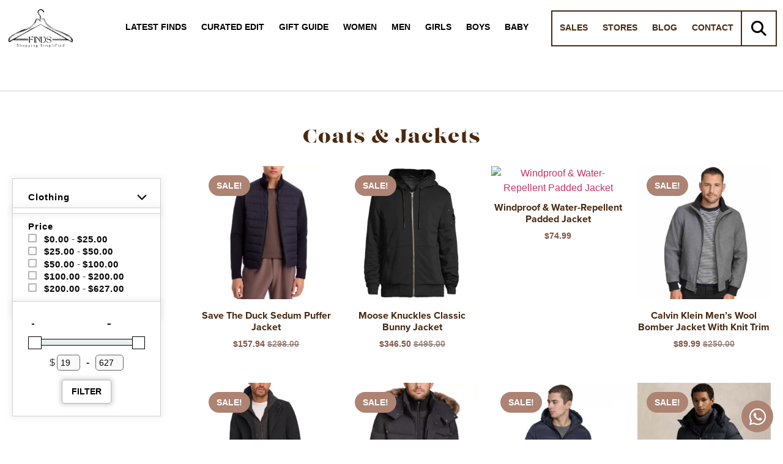

--- FILE ---
content_type: text/html; charset=UTF-8
request_url: https://findsclothing.com/product-category/men/clothing-men/coats-jackets-clothing-men-2/
body_size: 86053
content:

<!DOCTYPE html>
<html lang="en-US">

<head> <script>
var gform;gform||(document.addEventListener("gform_main_scripts_loaded",function(){gform.scriptsLoaded=!0}),window.addEventListener("DOMContentLoaded",function(){gform.domLoaded=!0}),gform={domLoaded:!1,scriptsLoaded:!1,initializeOnLoaded:function(o){gform.domLoaded&&gform.scriptsLoaded?o():!gform.domLoaded&&gform.scriptsLoaded?window.addEventListener("DOMContentLoaded",o):document.addEventListener("gform_main_scripts_loaded",o)},hooks:{action:{},filter:{}},addAction:function(o,n,r,t){gform.addHook("action",o,n,r,t)},addFilter:function(o,n,r,t){gform.addHook("filter",o,n,r,t)},doAction:function(o){gform.doHook("action",o,arguments)},applyFilters:function(o){return gform.doHook("filter",o,arguments)},removeAction:function(o,n){gform.removeHook("action",o,n)},removeFilter:function(o,n,r){gform.removeHook("filter",o,n,r)},addHook:function(o,n,r,t,i){null==gform.hooks[o][n]&&(gform.hooks[o][n]=[]);var e=gform.hooks[o][n];null==i&&(i=n+"_"+e.length),gform.hooks[o][n].push({tag:i,callable:r,priority:t=null==t?10:t})},doHook:function(n,o,r){var t;if(r=Array.prototype.slice.call(r,1),null!=gform.hooks[n][o]&&((o=gform.hooks[n][o]).sort(function(o,n){return o.priority-n.priority}),o.forEach(function(o){"function"!=typeof(t=o.callable)&&(t=window[t]),"action"==n?t.apply(null,r):r[0]=t.apply(null,r)})),"filter"==n)return r[0]},removeHook:function(o,n,t,i){var r;null!=gform.hooks[o][n]&&(r=(r=gform.hooks[o][n]).filter(function(o,n,r){return!!(null!=i&&i!=o.tag||null!=t&&t!=o.priority)}),gform.hooks[o][n]=r)}});
</script>

	<meta charset="UTF-8">
	<meta name="viewport" content="width=device-width, initial-scale=1.0" />
		<script type="text/template" id="freeze-table-template">
  <div class="frzTbl antiscroll-wrap frzTbl--scrolled-to-left-edge">
    <div class="frzTbl-scroll-overlay antiscroll-inner">
        <div class="frzTbl-scroll-overlay__inner"></div>
    </div>
    <div class="frzTbl-content-wrapper">

        <!-- sticky outer heading -->
        <div class="frzTbl-fixed-heading-wrapper-outer">          
          <div class="frzTbl-fixed-heading-wrapper">
            <div class="frzTbl-fixed-heading-wrapper__inner">
              {{heading}}
            </div>    
          </div>
        </div>

        <!-- column shadows -->
        <div class="frzTbl-frozen-columns-wrapper">
          <!-- left -->
          <div class="frzTbl-frozen-columns-wrapper__columns frzTbl-frozen-columns-wrapper__columns--left {{hide-left-column}}"></div>
          <!-- right -->            
          <div class="frzTbl-frozen-columns-wrapper__columns frzTbl-frozen-columns-wrapper__columns--right {{hide-right-column}}"></div>
        </div>

        <!-- table -->
        <div class="frzTbl-table-wrapper">
          <div class="frzTbl-table-wrapper__inner">
            <div class="frzTbl-table-placeholder"></div>
          </div>
        </div>

    </div>
  </div>
</script><script type="text/template" id="tmpl-wcpt-product-form-loading-modal">
  <div class="wcpt-modal wcpt-product-form-loading-modal" data-wcpt-product-id="{{{ data.product_id }}}">
    <div class="wcpt-modal-content">
      <div class="wcpt-close-modal">
        <!-- close 'x' icon svg -->
        <span class="wcpt-icon wcpt-icon-x wcpt-close-modal-icon">
          <svg xmlns="http://www.w3.org/2000/svg" width="24" height="24" viewBox="0 0 24 24" fill="none" stroke="currentColor" stroke-width="2" stroke-linecap="round" stroke-linejoin="round" class="feather feather-x"><line x1="18" y1="6" x2="6" y2="18"></line><line x1="6" y1="6" x2="18" y2="18"></line>
          </svg>
        </span>
      </div>
      <span class="wcpt-product-form-loading-text">
        <i class="wcpt-ajax-badge">
          <!-- ajax loading icon svg -->
          <svg xmlns="http://www.w3.org/2000/svg" width="24" height="24" viewBox="0 0 24 24" fill="none" stroke="currentColor" stroke-width="2" stroke-linecap="round" stroke-linejoin="round" class="feather feather-loader" color="#384047">
            <line x1="12" y1="2" x2="12" y2="6"></line><line x1="12" y1="18" x2="12" y2="22"></line><line x1="4.93" y1="4.93" x2="7.76" y2="7.76"></line><line x1="16.24" y1="16.24" x2="19.07" y2="19.07"></line><line x1="2" y1="12" x2="6" y2="12"></line><line x1="18" y1="12" x2="22" y2="12"></line><line x1="4.93" y1="19.07" x2="7.76" y2="16.24"></line><line x1="16.24" y1="7.76" x2="19.07" y2="4.93"></line>
          </svg>
        </i>

        Loading&hellip;      </span>
    </div>
  </div>
</script>
<script type="text/template" id="tmpl-wcpt-cart-checkbox-trigger">
	<div 
		class="wcpt-cart-checkbox-trigger"
		data-wcpt-redirect-url=""
	>
		<style media="screen">
	@media(min-width:1200px){
		.wcpt-cart-checkbox-trigger {
			display: inline-block;
					}
	}
	@media(max-width:1100px){
		.wcpt-cart-checkbox-trigger {
			display: inline-block;
		}
	}

	.wcpt-cart-checkbox-trigger {
		background-color : #4CAF50; border-color : rgba(0, 0, 0, .1); color : rgba(255, 255, 255); 	}

</style>
		<span 
      class="wcpt-icon wcpt-icon-shopping-bag wcpt-cart-checkbox-trigger__shopping-icon "    ><svg xmlns="http://www.w3.org/2000/svg" width="24" height="24" viewBox="0 0 24 24" fill="none" stroke="currentColor" stroke-width="2" stroke-linecap="round" stroke-linejoin="round" class="feather feather-shopping-bag"><path d="M6 2L3 6v14a2 2 0 0 0 2 2h14a2 2 0 0 0 2-2V6l-3-4z"></path><line x1="3" y1="6" x2="21" y2="6"></line><path d="M16 10a4 4 0 0 1-8 0"></path></svg></span>		<span class="wcpt-cart-checkbox-trigger__text">Add selected (<span class="wcpt-total-selected"></span>) to cart</span>
		<span class="wcpt-cart-checkbox-trigger__close">✕</span>
	</div>
</script><meta name='robots' content='index, follow, max-image-preview:large, max-snippet:-1, max-video-preview:-1' />

	<!-- This site is optimized with the Yoast SEO plugin v26.7 - https://yoast.com/wordpress/plugins/seo/ -->
	<title>Coats &amp; Jackets | Finds Clothing</title>
	<link rel="canonical" href="https://findsclothing.com/product-category/men/clothing-men/coats-jackets-clothing-men-2/" />
	<link rel="next" href="https://findsclothing.com/product-category/men/clothing-men/coats-jackets-clothing-men-2/page/2/" />
	<meta property="og:locale" content="en_US" />
	<meta property="og:type" content="article" />
	<meta property="og:title" content="Coats &amp; Jackets | Finds Clothing" />
	<meta property="og:url" content="https://findsclothing.com/product-category/men/clothing-men/coats-jackets-clothing-men-2/" />
	<meta property="og:site_name" content="Finds Clothing" />
	<meta property="og:image" content="https://findsclothing.com/wp-content/uploads/2023/05/Finds-Logo.png" />
	<meta property="og:image:width" content="638" />
	<meta property="og:image:height" content="405" />
	<meta property="og:image:type" content="image/png" />
	<meta name="twitter:card" content="summary_large_image" />
	<script type="application/ld+json" class="yoast-schema-graph">{"@context":"https://schema.org","@graph":[{"@type":"CollectionPage","@id":"https://findsclothing.com/product-category/men/clothing-men/coats-jackets-clothing-men-2/","url":"https://findsclothing.com/product-category/men/clothing-men/coats-jackets-clothing-men-2/","name":"Coats &amp; Jackets | Finds Clothing","isPartOf":{"@id":"https://findsclothing.com/#website"},"primaryImageOfPage":{"@id":"https://findsclothing.com/product-category/men/clothing-men/coats-jackets-clothing-men-2/#primaryimage"},"image":{"@id":"https://findsclothing.com/product-category/men/clothing-men/coats-jackets-clothing-men-2/#primaryimage"},"thumbnailUrl":"https://findsclothing.com/wp-content/uploads/2025/12/save-the-duck-sedum-puffer-jacket.jpg","breadcrumb":{"@id":"https://findsclothing.com/product-category/men/clothing-men/coats-jackets-clothing-men-2/#breadcrumb"},"inLanguage":"en-US"},{"@type":"ImageObject","inLanguage":"en-US","@id":"https://findsclothing.com/product-category/men/clothing-men/coats-jackets-clothing-men-2/#primaryimage","url":"https://findsclothing.com/wp-content/uploads/2025/12/save-the-duck-sedum-puffer-jacket.jpg","contentUrl":"https://findsclothing.com/wp-content/uploads/2025/12/save-the-duck-sedum-puffer-jacket.jpg","width":1000,"height":1000,"caption":"Created with GIMP"},{"@type":"BreadcrumbList","@id":"https://findsclothing.com/product-category/men/clothing-men/coats-jackets-clothing-men-2/#breadcrumb","itemListElement":[{"@type":"ListItem","position":1,"name":"Home","item":"https://findsclothing.com/"},{"@type":"ListItem","position":2,"name":"Men","item":"https://findsclothing.com/product-category/men/"},{"@type":"ListItem","position":3,"name":"Clothing","item":"https://findsclothing.com/product-category/men/clothing-men/"},{"@type":"ListItem","position":4,"name":"Coats &amp; Jackets"}]},{"@type":"WebSite","@id":"https://findsclothing.com/#website","url":"https://findsclothing.com/","name":"Finds Clothing – Shopping Redefined, Finding Reimagined","description":"","publisher":{"@id":"https://findsclothing.com/#organization"},"potentialAction":[{"@type":"SearchAction","target":{"@type":"EntryPoint","urlTemplate":"https://findsclothing.com/?s={search_term_string}"},"query-input":{"@type":"PropertyValueSpecification","valueRequired":true,"valueName":"search_term_string"}}],"inLanguage":"en-US"},{"@type":"Organization","@id":"https://findsclothing.com/#organization","name":"Finds Clothing – Curated Shopping","url":"https://findsclothing.com/","logo":{"@type":"ImageObject","inLanguage":"en-US","@id":"https://findsclothing.com/#/schema/logo/image/","url":"https://findsclothing.com/wp-content/uploads/2023/05/Finds-Logo.png","contentUrl":"https://findsclothing.com/wp-content/uploads/2023/05/Finds-Logo.png","width":638,"height":405,"caption":"Finds Clothing – Curated Shopping"},"image":{"@id":"https://findsclothing.com/#/schema/logo/image/"},"sameAs":["https://www.instagram.com/rachel.findsclothing/"]}]}</script>
	<!-- / Yoast SEO plugin. -->


<link rel='dns-prefetch' href='//fonts.googleapis.com' />
<link rel="alternate" type="application/rss+xml" title="Finds Clothing &raquo; Feed" href="https://findsclothing.com/feed/" />
<link rel="alternate" type="application/rss+xml" title="Finds Clothing &raquo; Comments Feed" href="https://findsclothing.com/comments/feed/" />
<link rel="alternate" type="application/rss+xml" title="Finds Clothing &raquo; Coats &amp; Jackets Category Feed" href="https://findsclothing.com/product-category/men/clothing-men/coats-jackets-clothing-men-2/feed/" />
<link rel="stylesheet" type="text/css" href="https://use.typekit.net/gxr0rze.css"><style id='wp-img-auto-sizes-contain-inline-css'>
img:is([sizes=auto i],[sizes^="auto," i]){contain-intrinsic-size:3000px 1500px}
/*# sourceURL=wp-img-auto-sizes-contain-inline-css */
</style>
<link rel='stylesheet' id='elementor-frontend-css' href='https://findsclothing.com/wp-content/uploads/elementor/css/custom-frontend.min.css?ver=1768925420' media='all' />
<link rel='stylesheet' id='elementor-post-59936-css' href='https://findsclothing.com/wp-content/uploads/elementor/css/post-59936.css?ver=1768925419' media='all' />
<style id='cf-frontend-style-inline-css'>
@font-face {
	font-family: 'Alex Brush';
	font-style: normal;
	font-weight: 400;
	src: url('https://findsclothing.com/wp-content/uploads/2025/02/AlexBrush-Regular.ttf') format('truetype');
}
@font-face {
	font-family: 'Brush Script';
	font-style: normal;
	font-weight: 400;
	src: url('https://findsclothing.com/wp-content/uploads/2025/02/BrushScriptOpti-Regular.otf') format('OpenType');
}
/*# sourceURL=cf-frontend-style-inline-css */
</style>
<link rel='stylesheet' id='bdt-uikit-css' href='https://findsclothing.com/wp-content/plugins/bdthemes-element-pack/assets/css/bdt-uikit.css?ver=3.15.1' media='all' />
<link rel='stylesheet' id='ep-helper-css' href='https://findsclothing.com/wp-content/plugins/bdthemes-element-pack/assets/css/ep-helper.css?ver=7.0.1' media='all' />
<style id='wp-emoji-styles-inline-css'>

	img.wp-smiley, img.emoji {
		display: inline !important;
		border: none !important;
		box-shadow: none !important;
		height: 1em !important;
		width: 1em !important;
		margin: 0 0.07em !important;
		vertical-align: -0.1em !important;
		background: none !important;
		padding: 0 !important;
	}
/*# sourceURL=wp-emoji-styles-inline-css */
</style>
<link rel='stylesheet' id='wp-block-library-css' href='https://findsclothing.com/wp-includes/css/dist/block-library/style.min.css?ver=6.9' media='all' />
<style id='global-styles-inline-css'>
:root{--wp--preset--aspect-ratio--square: 1;--wp--preset--aspect-ratio--4-3: 4/3;--wp--preset--aspect-ratio--3-4: 3/4;--wp--preset--aspect-ratio--3-2: 3/2;--wp--preset--aspect-ratio--2-3: 2/3;--wp--preset--aspect-ratio--16-9: 16/9;--wp--preset--aspect-ratio--9-16: 9/16;--wp--preset--color--black: #000000;--wp--preset--color--cyan-bluish-gray: #abb8c3;--wp--preset--color--white: #ffffff;--wp--preset--color--pale-pink: #f78da7;--wp--preset--color--vivid-red: #cf2e2e;--wp--preset--color--luminous-vivid-orange: #ff6900;--wp--preset--color--luminous-vivid-amber: #fcb900;--wp--preset--color--light-green-cyan: #7bdcb5;--wp--preset--color--vivid-green-cyan: #00d084;--wp--preset--color--pale-cyan-blue: #8ed1fc;--wp--preset--color--vivid-cyan-blue: #0693e3;--wp--preset--color--vivid-purple: #9b51e0;--wp--preset--gradient--vivid-cyan-blue-to-vivid-purple: linear-gradient(135deg,rgb(6,147,227) 0%,rgb(155,81,224) 100%);--wp--preset--gradient--light-green-cyan-to-vivid-green-cyan: linear-gradient(135deg,rgb(122,220,180) 0%,rgb(0,208,130) 100%);--wp--preset--gradient--luminous-vivid-amber-to-luminous-vivid-orange: linear-gradient(135deg,rgb(252,185,0) 0%,rgb(255,105,0) 100%);--wp--preset--gradient--luminous-vivid-orange-to-vivid-red: linear-gradient(135deg,rgb(255,105,0) 0%,rgb(207,46,46) 100%);--wp--preset--gradient--very-light-gray-to-cyan-bluish-gray: linear-gradient(135deg,rgb(238,238,238) 0%,rgb(169,184,195) 100%);--wp--preset--gradient--cool-to-warm-spectrum: linear-gradient(135deg,rgb(74,234,220) 0%,rgb(151,120,209) 20%,rgb(207,42,186) 40%,rgb(238,44,130) 60%,rgb(251,105,98) 80%,rgb(254,248,76) 100%);--wp--preset--gradient--blush-light-purple: linear-gradient(135deg,rgb(255,206,236) 0%,rgb(152,150,240) 100%);--wp--preset--gradient--blush-bordeaux: linear-gradient(135deg,rgb(254,205,165) 0%,rgb(254,45,45) 50%,rgb(107,0,62) 100%);--wp--preset--gradient--luminous-dusk: linear-gradient(135deg,rgb(255,203,112) 0%,rgb(199,81,192) 50%,rgb(65,88,208) 100%);--wp--preset--gradient--pale-ocean: linear-gradient(135deg,rgb(255,245,203) 0%,rgb(182,227,212) 50%,rgb(51,167,181) 100%);--wp--preset--gradient--electric-grass: linear-gradient(135deg,rgb(202,248,128) 0%,rgb(113,206,126) 100%);--wp--preset--gradient--midnight: linear-gradient(135deg,rgb(2,3,129) 0%,rgb(40,116,252) 100%);--wp--preset--font-size--small: 13px;--wp--preset--font-size--medium: 20px;--wp--preset--font-size--large: 36px;--wp--preset--font-size--x-large: 42px;--wp--preset--spacing--20: 0.44rem;--wp--preset--spacing--30: 0.67rem;--wp--preset--spacing--40: 1rem;--wp--preset--spacing--50: 1.5rem;--wp--preset--spacing--60: 2.25rem;--wp--preset--spacing--70: 3.38rem;--wp--preset--spacing--80: 5.06rem;--wp--preset--shadow--natural: 6px 6px 9px rgba(0, 0, 0, 0.2);--wp--preset--shadow--deep: 12px 12px 50px rgba(0, 0, 0, 0.4);--wp--preset--shadow--sharp: 6px 6px 0px rgba(0, 0, 0, 0.2);--wp--preset--shadow--outlined: 6px 6px 0px -3px rgb(255, 255, 255), 6px 6px rgb(0, 0, 0);--wp--preset--shadow--crisp: 6px 6px 0px rgb(0, 0, 0);}:root { --wp--style--global--content-size: 800px;--wp--style--global--wide-size: 1200px; }:where(body) { margin: 0; }.wp-site-blocks > .alignleft { float: left; margin-right: 2em; }.wp-site-blocks > .alignright { float: right; margin-left: 2em; }.wp-site-blocks > .aligncenter { justify-content: center; margin-left: auto; margin-right: auto; }:where(.wp-site-blocks) > * { margin-block-start: 24px; margin-block-end: 0; }:where(.wp-site-blocks) > :first-child { margin-block-start: 0; }:where(.wp-site-blocks) > :last-child { margin-block-end: 0; }:root { --wp--style--block-gap: 24px; }:root :where(.is-layout-flow) > :first-child{margin-block-start: 0;}:root :where(.is-layout-flow) > :last-child{margin-block-end: 0;}:root :where(.is-layout-flow) > *{margin-block-start: 24px;margin-block-end: 0;}:root :where(.is-layout-constrained) > :first-child{margin-block-start: 0;}:root :where(.is-layout-constrained) > :last-child{margin-block-end: 0;}:root :where(.is-layout-constrained) > *{margin-block-start: 24px;margin-block-end: 0;}:root :where(.is-layout-flex){gap: 24px;}:root :where(.is-layout-grid){gap: 24px;}.is-layout-flow > .alignleft{float: left;margin-inline-start: 0;margin-inline-end: 2em;}.is-layout-flow > .alignright{float: right;margin-inline-start: 2em;margin-inline-end: 0;}.is-layout-flow > .aligncenter{margin-left: auto !important;margin-right: auto !important;}.is-layout-constrained > .alignleft{float: left;margin-inline-start: 0;margin-inline-end: 2em;}.is-layout-constrained > .alignright{float: right;margin-inline-start: 2em;margin-inline-end: 0;}.is-layout-constrained > .aligncenter{margin-left: auto !important;margin-right: auto !important;}.is-layout-constrained > :where(:not(.alignleft):not(.alignright):not(.alignfull)){max-width: var(--wp--style--global--content-size);margin-left: auto !important;margin-right: auto !important;}.is-layout-constrained > .alignwide{max-width: var(--wp--style--global--wide-size);}body .is-layout-flex{display: flex;}.is-layout-flex{flex-wrap: wrap;align-items: center;}.is-layout-flex > :is(*, div){margin: 0;}body .is-layout-grid{display: grid;}.is-layout-grid > :is(*, div){margin: 0;}body{padding-top: 0px;padding-right: 0px;padding-bottom: 0px;padding-left: 0px;}a:where(:not(.wp-element-button)){text-decoration: underline;}:root :where(.wp-element-button, .wp-block-button__link){background-color: #32373c;border-width: 0;color: #fff;font-family: inherit;font-size: inherit;font-style: inherit;font-weight: inherit;letter-spacing: inherit;line-height: inherit;padding-top: calc(0.667em + 2px);padding-right: calc(1.333em + 2px);padding-bottom: calc(0.667em + 2px);padding-left: calc(1.333em + 2px);text-decoration: none;text-transform: inherit;}.has-black-color{color: var(--wp--preset--color--black) !important;}.has-cyan-bluish-gray-color{color: var(--wp--preset--color--cyan-bluish-gray) !important;}.has-white-color{color: var(--wp--preset--color--white) !important;}.has-pale-pink-color{color: var(--wp--preset--color--pale-pink) !important;}.has-vivid-red-color{color: var(--wp--preset--color--vivid-red) !important;}.has-luminous-vivid-orange-color{color: var(--wp--preset--color--luminous-vivid-orange) !important;}.has-luminous-vivid-amber-color{color: var(--wp--preset--color--luminous-vivid-amber) !important;}.has-light-green-cyan-color{color: var(--wp--preset--color--light-green-cyan) !important;}.has-vivid-green-cyan-color{color: var(--wp--preset--color--vivid-green-cyan) !important;}.has-pale-cyan-blue-color{color: var(--wp--preset--color--pale-cyan-blue) !important;}.has-vivid-cyan-blue-color{color: var(--wp--preset--color--vivid-cyan-blue) !important;}.has-vivid-purple-color{color: var(--wp--preset--color--vivid-purple) !important;}.has-black-background-color{background-color: var(--wp--preset--color--black) !important;}.has-cyan-bluish-gray-background-color{background-color: var(--wp--preset--color--cyan-bluish-gray) !important;}.has-white-background-color{background-color: var(--wp--preset--color--white) !important;}.has-pale-pink-background-color{background-color: var(--wp--preset--color--pale-pink) !important;}.has-vivid-red-background-color{background-color: var(--wp--preset--color--vivid-red) !important;}.has-luminous-vivid-orange-background-color{background-color: var(--wp--preset--color--luminous-vivid-orange) !important;}.has-luminous-vivid-amber-background-color{background-color: var(--wp--preset--color--luminous-vivid-amber) !important;}.has-light-green-cyan-background-color{background-color: var(--wp--preset--color--light-green-cyan) !important;}.has-vivid-green-cyan-background-color{background-color: var(--wp--preset--color--vivid-green-cyan) !important;}.has-pale-cyan-blue-background-color{background-color: var(--wp--preset--color--pale-cyan-blue) !important;}.has-vivid-cyan-blue-background-color{background-color: var(--wp--preset--color--vivid-cyan-blue) !important;}.has-vivid-purple-background-color{background-color: var(--wp--preset--color--vivid-purple) !important;}.has-black-border-color{border-color: var(--wp--preset--color--black) !important;}.has-cyan-bluish-gray-border-color{border-color: var(--wp--preset--color--cyan-bluish-gray) !important;}.has-white-border-color{border-color: var(--wp--preset--color--white) !important;}.has-pale-pink-border-color{border-color: var(--wp--preset--color--pale-pink) !important;}.has-vivid-red-border-color{border-color: var(--wp--preset--color--vivid-red) !important;}.has-luminous-vivid-orange-border-color{border-color: var(--wp--preset--color--luminous-vivid-orange) !important;}.has-luminous-vivid-amber-border-color{border-color: var(--wp--preset--color--luminous-vivid-amber) !important;}.has-light-green-cyan-border-color{border-color: var(--wp--preset--color--light-green-cyan) !important;}.has-vivid-green-cyan-border-color{border-color: var(--wp--preset--color--vivid-green-cyan) !important;}.has-pale-cyan-blue-border-color{border-color: var(--wp--preset--color--pale-cyan-blue) !important;}.has-vivid-cyan-blue-border-color{border-color: var(--wp--preset--color--vivid-cyan-blue) !important;}.has-vivid-purple-border-color{border-color: var(--wp--preset--color--vivid-purple) !important;}.has-vivid-cyan-blue-to-vivid-purple-gradient-background{background: var(--wp--preset--gradient--vivid-cyan-blue-to-vivid-purple) !important;}.has-light-green-cyan-to-vivid-green-cyan-gradient-background{background: var(--wp--preset--gradient--light-green-cyan-to-vivid-green-cyan) !important;}.has-luminous-vivid-amber-to-luminous-vivid-orange-gradient-background{background: var(--wp--preset--gradient--luminous-vivid-amber-to-luminous-vivid-orange) !important;}.has-luminous-vivid-orange-to-vivid-red-gradient-background{background: var(--wp--preset--gradient--luminous-vivid-orange-to-vivid-red) !important;}.has-very-light-gray-to-cyan-bluish-gray-gradient-background{background: var(--wp--preset--gradient--very-light-gray-to-cyan-bluish-gray) !important;}.has-cool-to-warm-spectrum-gradient-background{background: var(--wp--preset--gradient--cool-to-warm-spectrum) !important;}.has-blush-light-purple-gradient-background{background: var(--wp--preset--gradient--blush-light-purple) !important;}.has-blush-bordeaux-gradient-background{background: var(--wp--preset--gradient--blush-bordeaux) !important;}.has-luminous-dusk-gradient-background{background: var(--wp--preset--gradient--luminous-dusk) !important;}.has-pale-ocean-gradient-background{background: var(--wp--preset--gradient--pale-ocean) !important;}.has-electric-grass-gradient-background{background: var(--wp--preset--gradient--electric-grass) !important;}.has-midnight-gradient-background{background: var(--wp--preset--gradient--midnight) !important;}.has-small-font-size{font-size: var(--wp--preset--font-size--small) !important;}.has-medium-font-size{font-size: var(--wp--preset--font-size--medium) !important;}.has-large-font-size{font-size: var(--wp--preset--font-size--large) !important;}.has-x-large-font-size{font-size: var(--wp--preset--font-size--x-large) !important;}
:root :where(.wp-block-pullquote){font-size: 1.5em;line-height: 1.6;}
/*# sourceURL=global-styles-inline-css */
</style>
<link rel='stylesheet' id='swp-shop-font-css' href='https://fonts.googleapis.com/css?family=Inter%3A300%2C400%2C500%2C600%2C700%26display%3Dswap%7CRubik%3A400%2C400i%2C500%2C600%2C700%2C800display%3Dswap&#038;display=swap&#038;ver=1.0.0' media='all' />
<link rel='stylesheet' id='swp-shop-grid-css' href='https://findsclothing.com/wp-content/plugins/swp-shop/assets/css/swp-grid.css?ver=1.0.0' media='all' />
<link rel='stylesheet' id='swp-shop-details-css' href='https://findsclothing.com/wp-content/plugins/swp-shop/assets/css/swp-details-page.css?ver=1.0.0' media='all' />
<link rel='stylesheet' id='magnific-css' href='https://findsclothing.com/wp-content/plugins/swp-shop/assets/css/magnific.min.css?ver=1.0.0' media='all' />
<link rel='stylesheet' id='owl-css' href='https://findsclothing.com/wp-content/plugins/swp-shop/assets/css/owl.min.css?ver=1.0.0' media='all' />
<link rel='stylesheet' id='fontawesome-css' href='https://findsclothing.com/wp-content/plugins/swp-shop/assets/css/fontawesome.min.css?ver=1.0.0' media='all' />
<link rel='stylesheet' id='swp-shop-global-css' href='https://findsclothing.com/wp-content/plugins/swp-shop/assets/css/swp-global.css?ver=1.0.0' media='all' />
<link rel='stylesheet' id='swp-shop-main-css' href='https://findsclothing.com/wp-content/plugins/swp-shop/assets/css/swp-styles.css?ver=1.0.0' media='all' />
<link rel='stylesheet' id='antiscroll-css' href='https://findsclothing.com/wp-content/plugins/wc-product-table-lite/assets/antiscroll/css.min.css?ver=4.6.2' media='all' />
<link rel='stylesheet' id='freeze_table-css' href='https://findsclothing.com/wp-content/plugins/wc-product-table-lite/assets/freeze_table_v2/css.min.css?ver=4.6.2' media='all' />
<link rel='stylesheet' id='wc-photoswipe-css' href='https://findsclothing.com/wp-content/plugins/woocommerce/assets/css/photoswipe/photoswipe.min.css?ver=4.6.2' media='all' />
<link rel='stylesheet' id='wc-photoswipe-default-skin-css' href='https://findsclothing.com/wp-content/plugins/woocommerce/assets/css/photoswipe/default-skin/default-skin.min.css?ver=4.6.2' media='all' />
<link rel='stylesheet' id='multirange-css' href='https://findsclothing.com/wp-content/plugins/wc-product-table-lite/assets/multirange/css.min.css?ver=4.6.2' media='all' />
<link rel='stylesheet' id='wcpt-css' href='https://findsclothing.com/wp-content/plugins/wc-product-table-lite/assets/css.min.css?ver=4.6.2' media='all' />
<style id='wcpt-inline-css'>

    .mejs-button>button {
      background: transparent url(https://findsclothing.com/wp-includes/js/mediaelement/mejs-controls.svg) !important;
    }
    .mejs-mute>button {
      background-position: -60px 0 !important;
    }    
    .mejs-unmute>button {
      background-position: -40px 0 !important;
    }    
    .mejs-pause>button {
      background-position: -20px 0 !important;
    }    
  
/*# sourceURL=wcpt-inline-css */
</style>
<link rel='stylesheet' id='mediaelement-css' href='https://findsclothing.com/wp-includes/js/mediaelement/mediaelementplayer-legacy.min.css?ver=4.2.17' media='all' />
<link rel='stylesheet' id='wp-mediaelement-css' href='https://findsclothing.com/wp-includes/js/mediaelement/wp-mediaelement.min.css?ver=6.9' media='all' />
<link rel='stylesheet' id='woocommerce-layout-css' href='https://findsclothing.com/wp-content/plugins/woocommerce/assets/css/woocommerce-layout.css?ver=10.4.3' media='all' />
<link rel='stylesheet' id='woocommerce-smallscreen-css' href='https://findsclothing.com/wp-content/plugins/woocommerce/assets/css/woocommerce-smallscreen.css?ver=10.4.3' media='only screen and (max-width: 768px)' />
<link rel='stylesheet' id='woocommerce-general-css' href='https://findsclothing.com/wp-content/plugins/woocommerce/assets/css/woocommerce.css?ver=10.4.3' media='all' />
<style id='woocommerce-inline-inline-css'>
.woocommerce form .form-row .required { visibility: visible; }
/*# sourceURL=woocommerce-inline-inline-css */
</style>
<link rel='stylesheet' id='custom-css-style-css' href='https://findsclothing.com/wp-content/uploads/elementor/css/post-61261.css?ver=6.9' media='all' />
<link rel='stylesheet' id='hello-elementor-css' href='https://findsclothing.com/wp-content/themes/hello-elementor/assets/css/reset.css?ver=3.4.4' media='all' />
<link rel='stylesheet' id='hello-elementor-theme-style-css' href='https://findsclothing.com/wp-content/themes/hello-elementor/assets/css/theme.css?ver=3.4.4' media='all' />
<link rel='stylesheet' id='hello-elementor-header-footer-css' href='https://findsclothing.com/wp-content/themes/hello-elementor/assets/css/header-footer.css?ver=3.4.4' media='all' />
<link rel='stylesheet' id='elementor-post-4-css' href='https://findsclothing.com/wp-content/uploads/elementor/css/post-4.css?ver=1768925421' media='all' />
<link rel='stylesheet' id='widget-heading-css' href='https://findsclothing.com/wp-content/plugins/elementor/assets/css/widget-heading.min.css?ver=3.34.2' media='all' />
<link rel='stylesheet' id='widget-icon-list-css' href='https://findsclothing.com/wp-content/uploads/elementor/css/custom-widget-icon-list.min.css?ver=1768925420' media='all' />
<link rel='stylesheet' id='widget-image-css' href='https://findsclothing.com/wp-content/plugins/elementor/assets/css/widget-image.min.css?ver=3.34.2' media='all' />
<link rel='stylesheet' id='widget-woocommerce-products-css' href='https://findsclothing.com/wp-content/plugins/elementor-pro/assets/css/widget-woocommerce-products.min.css?ver=3.34.0' media='all' />
<link rel='stylesheet' id='widget-woocommerce-products-archive-css' href='https://findsclothing.com/wp-content/uploads/elementor/css/custom-pro-widget-woocommerce-products-archive.min.css?ver=1768925421' media='all' />
<link rel='stylesheet' id='ep-offcanvas-css' href='https://findsclothing.com/wp-content/plugins/bdthemes-element-pack/assets/css/ep-offcanvas.css?ver=7.0.1' media='all' />
<link rel='stylesheet' id='ep-wc-products-css' href='https://findsclothing.com/wp-content/plugins/bdthemes-element-pack/assets/css/ep-wc-products.css?ver=7.0.1' media='all' />
<link rel='stylesheet' id='datatables-uikit-css' href='https://findsclothing.com/wp-content/plugins/bdthemes-element-pack/assets/css/datatables-uikit.css?ver=7.0.1' media='all' />
<link rel='stylesheet' id='datatables-css' href='https://findsclothing.com/wp-content/plugins/bdthemes-element-pack/assets/css/datatables.css?ver=7.0.1' media='all' />
<link rel='stylesheet' id='e-popup-css' href='https://findsclothing.com/wp-content/plugins/elementor-pro/assets/css/conditionals/popup.min.css?ver=3.34.0' media='all' />
<link rel='stylesheet' id='widget-nav-menu-css' href='https://findsclothing.com/wp-content/uploads/elementor/css/custom-pro-widget-nav-menu.min.css?ver=1768925420' media='all' />
<link rel='stylesheet' id='e-animation-fadeInLeft-css' href='https://findsclothing.com/wp-content/plugins/elementor/assets/lib/animations/styles/fadeInLeft.min.css?ver=3.34.2' media='all' />
<link rel='stylesheet' id='ep-gravity-forms-css' href='https://findsclothing.com/wp-content/plugins/bdthemes-element-pack/assets/css/ep-gravity-forms.css?ver=7.0.1' media='all' />
<link rel='stylesheet' id='elementor-icons-css' href='https://findsclothing.com/wp-content/plugins/elementor/assets/lib/eicons/css/elementor-icons.min.css?ver=5.46.0' media='all' />
<link rel='stylesheet' id='ep-font-css' href='https://findsclothing.com/wp-content/plugins/bdthemes-element-pack/assets/css/ep-font.css?ver=7.0.1' media='all' />
<link rel='stylesheet' id='elementor-post-59005-css' href='https://findsclothing.com/wp-content/uploads/elementor/css/post-59005.css?ver=1768925422' media='all' />
<link rel='stylesheet' id='elementor-post-59848-css' href='https://findsclothing.com/wp-content/uploads/elementor/css/post-59848.css?ver=1768925422' media='all' />
<link rel='stylesheet' id='elementor-post-74792-css' href='https://findsclothing.com/wp-content/uploads/elementor/css/post-74792.css?ver=1768925422' media='all' />
<link rel='stylesheet' id='elementor-post-61178-css' href='https://findsclothing.com/wp-content/uploads/elementor/css/post-61178.css?ver=1768925422' media='all' />
<link rel='stylesheet' id='elementor-post-61096-css' href='https://findsclothing.com/wp-content/uploads/elementor/css/post-61096.css?ver=1768925423' media='all' />
<link rel='stylesheet' id='elementor-post-59466-css' href='https://findsclothing.com/wp-content/uploads/elementor/css/post-59466.css?ver=1768925423' media='all' />
<link rel='stylesheet' id='hello-elementor-child-style-css' href='https://findsclothing.com/wp-content/themes/hello-theme-child-master/style.css?ver=2.0.0' media='all' />
<link rel='stylesheet' id='ekit-widget-styles-css' href='https://findsclothing.com/wp-content/plugins/elementskit-lite/widgets/init/assets/css/widget-styles.css?ver=3.7.8' media='all' />
<link rel='stylesheet' id='ekit-responsive-css' href='https://findsclothing.com/wp-content/plugins/elementskit-lite/widgets/init/assets/css/responsive.css?ver=3.7.8' media='all' />
<link rel='stylesheet' id='eael-general-css' href='https://findsclothing.com/wp-content/plugins/essential-addons-for-elementor-lite/assets/front-end/css/view/general.min.css?ver=6.5.5' media='all' />
<link rel='stylesheet' id='elementor-icons-shared-0-css' href='https://findsclothing.com/wp-content/plugins/elementor/assets/lib/font-awesome/css/fontawesome.min.css?ver=5.15.3' media='all' />
<link rel='stylesheet' id='elementor-icons-fa-solid-css' href='https://findsclothing.com/wp-content/plugins/elementor/assets/lib/font-awesome/css/solid.min.css?ver=5.15.3' media='all' />
<link rel='stylesheet' id='elementor-icons-ekiticons-css' href='https://findsclothing.com/wp-content/plugins/elementskit-lite/modules/elementskit-icon-pack/assets/css/ekiticons.css?ver=3.7.8' media='all' />
<link rel='stylesheet' id='elementor-icons-fa-brands-css' href='https://findsclothing.com/wp-content/plugins/elementor/assets/lib/font-awesome/css/brands.min.css?ver=5.15.3' media='all' />
<script type="text/template" id="tmpl-variation-template">
	<div class="woocommerce-variation-description">{{{ data.variation.variation_description }}}</div>
	<div class="woocommerce-variation-price">{{{ data.variation.price_html }}}</div>
	<div class="woocommerce-variation-availability">{{{ data.variation.availability_html }}}</div>
</script>
<script type="text/template" id="tmpl-unavailable-variation-template">
	<p role="alert">Sorry, this product is unavailable. Please choose a different combination.</p>
</script>
<script src="https://findsclothing.com/wp-includes/js/jquery/jquery.min.js?ver=3.7.1" id="jquery-core-js"></script>
<script src="https://findsclothing.com/wp-includes/js/jquery/jquery-migrate.min.js?ver=3.4.1" id="jquery-migrate-js"></script>
<script id="jquery-js-after">
if (typeof (window.wpfReadyList) == "undefined") {
			var v = jQuery.fn.jquery;
			if (v && parseInt(v) >= 3 && window.self === window.top) {
				var readyList=[];
				window.originalReadyMethod = jQuery.fn.ready;
				jQuery.fn.ready = function(){
					if(arguments.length && arguments.length > 0 && typeof arguments[0] === "function") {
						readyList.push({"c": this, "a": arguments});
					}
					return window.originalReadyMethod.apply( this, arguments );
				};
				window.wpfReadyList = readyList;
			}}
//# sourceURL=jquery-js-after
</script>
<script id="breeze-prefetch-js-extra">
var breeze_prefetch = {"local_url":"https://findsclothing.com","ignore_remote_prefetch":"1","ignore_list":["/cart/","/checkout/","/my-account/","wp-admin","wp-login.php"]};
//# sourceURL=breeze-prefetch-js-extra
</script>
<script src="https://findsclothing.com/wp-content/plugins/breeze/assets/js/js-front-end/breeze-prefetch-links.min.js?ver=2.2.22" id="breeze-prefetch-js"></script>
<script src="https://findsclothing.com/wp-includes/js/underscore.min.js?ver=1.13.7" id="underscore-js"></script>
<script id="wp-util-js-extra">
var _wpUtilSettings = {"ajax":{"url":"/wp-admin/admin-ajax.php"}};
//# sourceURL=wp-util-js-extra
</script>
<script src="https://findsclothing.com/wp-includes/js/wp-util.min.js?ver=6.9" id="wp-util-js"></script>
<script id="wc-add-to-cart-js-extra">
var wc_add_to_cart_params = {"ajax_url":"/wp-admin/admin-ajax.php","wc_ajax_url":"/?wc-ajax=%%endpoint%%","i18n_view_cart":"View cart","cart_url":"https://findsclothing.com/cart/","is_cart":"","cart_redirect_after_add":"no"};
//# sourceURL=wc-add-to-cart-js-extra
</script>
<script src="https://findsclothing.com/wp-content/plugins/woocommerce/assets/js/frontend/add-to-cart.min.js?ver=10.4.3" id="wc-add-to-cart-js" defer data-wp-strategy="defer"></script>
<script id="wc-add-to-cart-variation-js-extra">
var wc_add_to_cart_variation_params = {"wc_ajax_url":"/?wc-ajax=%%endpoint%%","i18n_no_matching_variations_text":"Sorry, no products matched your selection. Please choose a different combination.","i18n_make_a_selection_text":"Please select some product options before adding this product to your cart.","i18n_unavailable_text":"Sorry, this product is unavailable. Please choose a different combination.","i18n_reset_alert_text":"Your selection has been reset. Please select some product options before adding this product to your cart."};
//# sourceURL=wc-add-to-cart-variation-js-extra
</script>
<script src="https://findsclothing.com/wp-content/plugins/woocommerce/assets/js/frontend/add-to-cart-variation.min.js?ver=10.4.3" id="wc-add-to-cart-variation-js" defer data-wp-strategy="defer"></script>
<script src="https://findsclothing.com/wp-content/plugins/woocommerce/assets/js/jquery-blockui/jquery.blockUI.min.js?ver=2.7.0-wc.10.4.3" id="wc-jquery-blockui-js" defer data-wp-strategy="defer"></script>
<script src="https://findsclothing.com/wp-content/plugins/woocommerce/assets/js/js-cookie/js.cookie.min.js?ver=2.1.4-wc.10.4.3" id="wc-js-cookie-js" defer data-wp-strategy="defer"></script>
<script id="woocommerce-js-extra">
var woocommerce_params = {"ajax_url":"/wp-admin/admin-ajax.php","wc_ajax_url":"/?wc-ajax=%%endpoint%%","i18n_password_show":"Show password","i18n_password_hide":"Hide password"};
//# sourceURL=woocommerce-js-extra
</script>
<script src="https://findsclothing.com/wp-content/plugins/woocommerce/assets/js/frontend/woocommerce.min.js?ver=10.4.3" id="woocommerce-js" defer data-wp-strategy="defer"></script>
<link rel="https://api.w.org/" href="https://findsclothing.com/wp-json/" /><link rel="alternate" title="JSON" type="application/json" href="https://findsclothing.com/wp-json/wp/v2/product_cat/2174" /><link rel="EditURI" type="application/rsd+xml" title="RSD" href="https://findsclothing.com/xmlrpc.php?rsd" />
<meta name="generator" content="WordPress 6.9" />
<meta name="generator" content="WooCommerce 10.4.3" />
<!-- start Simple Custom CSS and JS -->
<script>
jQuery(document).ready(function(){
jQuery('.elementor-widget-ekit-nav-menu , .m-menu-sec').hover(function(){
  jQuery('.priamry_header').addClass("active-menu", 3000);
}, function(){
  jQuery('.priamry_header').removeClass("active-menu", 3000);
});
});
// product solo page reviews section functionality
jQuery(document).ready(function(){
  jQuery(".reviews-togglebtn a").click(function(){
    jQuery(".elementor-widget-woocommerce-product-data-tabs").animate({
      height: "toggle"
    });
  });
});
jQuery(document).ready(function(){
    jQuery(".elementor-button").click(function(){
        jQuery(".reviews-togglebtn").toggleClass("active-tab");
    });
});
// closed

// jQuery(document).ready(function(){
//         jQuery(".cate-sidebar").hide();
//         jQuery(".filterbtn").click(function(){
//             jQuery(".cate-sidebar").animate({
//                 height: "toggle"
//             });
//         });
//     });


   function toggleSidebar(ref){
  document.getElementById("sidebar").classList.toggle('active');
}



jQuery(document).ready(function() {
	
	var pageLinks = document.querySelectorAll('.page-numbers');
    pageLinks.forEach(function(link) {
      link.addEventListener('click', handlePageNumberClick);
    });
	
	function handlePageNumberClick(event) {
      event.preventDefault();
	  var queryParams = new URLSearchParams(window.location.search);
      var href = event.target.getAttribute('href');
	  if (queryParams.has('select-tab') && href.indexOf('select-tab=') === -1 ) { 
		  var tabsId = queryParams.get('select-tab');
	  	href += (href.indexOf('?') !== -1 ? '&' : '?') + 'select-tab='+ tabsId;
	  }
      window.location.href = href;
    }
	
	 var urlParams = new URLSearchParams(window.location.search);
            if (urlParams.has('select-tab')) {
                var tabId = urlParams.get('select-tab');
                // Simulate a click event on the button with the corresponding ID
				 setTimeout(function() {
                    jQuery('#' + tabId).click();
                }, 1000);
                
            }
    // Set a variable to count the number of scrolls
    var scrollCount = 0;

    // Bind the scroll event to the window
    jQuery(window).scroll(function() {
        // Increment the scroll count on each scroll
        scrollCount++;

        // Check if the scroll count is greater than or equal to 3
        if (scrollCount >= 16) {
            // Add the 'hidden' class to hide the element
            jQuery('.joinchat__tooltip').addClass('hidden');
        }
    });
	
	function updateUrl(params) {
            // Get the current URL
            var currentUrl = window.location.href;

            // Get the base URL without query parameters
            var baseUrl = currentUrl.split('?')[0];

            // Combine the base URL with the updated query parameters
            var updatedUrl = baseUrl + '?' + params;

            // Replace the current URL without reloading the page
            window.history.pushState({ path: updatedUrl }, '', updatedUrl);
        }

        // Event listener for the tab clicks
        document.querySelectorAll('.e-n-tab-title').forEach(function(tab) {
            tab.addEventListener('click', function() {
                // Get the tab identifier
                var tabId = this.getAttribute('id');

                // Get the existing query parameters
                var urlParams = new URLSearchParams(window.location.search);

                // Check if 'select-tab' parameter exists
                if (urlParams.has('select-tab')) {
                    // Update the value of 'select-tab'
                    urlParams.set('select-tab', tabId);
                } else {
                    // Add 'select-tab' parameter
                    urlParams.append('select-tab', tabId);
                }

                // Serialize the updated parameters into a query string
				
                var queryParams = urlParams.toString();

                // Call the function to update the URL with the new query parameters
                updateUrl(queryParams);
            });
        });
});




































// // shop by store pagination functioanlity
// jQuery(document).ready(function($) {
//     $(document).on('click', '.woocommerce-pagination a', function(e) {
//         e.preventDefault();
//         var page_url = $(this).attr('href');
//         var container = '.woocommerce';

//         // Show loader
//         $(container).html('<div class="loader">Loading...</div>');

//         $.ajax({
//             url: page_url,
//             type: 'GET',
//             success: function(data) {
//                 var products = $(data).find('.woocommerce').html();
//                 $(container).html(products);
//                 history.pushState(null, null, page_url);
//                 $('html, body').animate({
//                     scrollTop: $(container).offset().top
//                 }, 500);
//             }
//         });
//     });

//     // Reinitialize tabs after pagination
//     $(document).ajaxComplete(function() {
//         // Reinitialize tabs
//         $('.e-n-tab-title-text').tabs();
//     });
// });
</script>
<!-- end Simple Custom CSS and JS -->
<!-- start Simple Custom CSS and JS -->
<style>
.popup-form .gform_title {
    display: none;
}
.elementor-element.popup-form form {
    width: 100%;
    max-width: 500px;
    margin: auto;
    display: flex;
    flex-direction: column;
    justify-content: center;
    align-items: center;
}
.elementor-popup-modal .dialog-message {
    overflow: visible !important;
}
.popup-form .ginput_container input {
    width: 436px !important;
    padding-left: 80px!important;
    outline: none;
    font-size: 20px !important;
    border: none;
    font-weight: 300;
    font-family: 'proxima-nova';
    border-radius: inherit;
    margin-top: 30px !important;
	height: 40px;
}
.popup-form .ginput_container.ginput_container_email input::placeholder {
    color: #e3e3e3;
}
.popup-form .gform_footer input {
    width: 350px;
    outline: none;
    border: none;
    background: #a68576;
    color: #fff;
    font-size: 28px;
    font-weight: 700;
    border-radius: initial;
	line-height: 40px;
}
.popup-form .gform_footer input:hover {
    color: black;
    background: #fffbf5;
}
.popup-form .gform_footer {
    padding-top: 30px !important;
}
.popup-image .elementor img {
    height: auto;
    max-width: 100%;
    border: none;
    border-radius: 0;
    box-shadow: none;
    margin-bottom: -29px;
}
.popup-form .ginput_container {
    justify-content: center;
    display: flex;
}
.popup-form .gform_wrapper .gform_validation_errors {
    background: #fff9f9;
    border: 1.5px solid #c02b0a;
    border-radius: 5px;
    box-shadow: 0 1px 4px rgba(0,0,0,.11), 0 0 4px rgba(18,25,97,.0405344);
    margin-bottom: -20px;
    margin-top: 8px;
    padding: 16px 16px 16px 48px;
    position: relative;
    width: 92%;
    left: 21px;
    border-radius: inherit;
}
.popup-cls-btn span.elementor-button-text {
    font-size: 20px;
    color: #a48172;
    border-bottom: 1px solid #a48172;
    text-transform: uppercase;
    transition: 0.6s ease-in-out;
}
.popup-cls-btn span.elementor-button-text:is(:hover, :focus) {
    color: #492a11;
    outline: none;
    border-bottom: 1px solid #492a11;
    transition: 0.6s ease-in-out;
}
.popup-form .gform_confirmation_message {
    text-align: center;
    background: #a48172;
    width: 500px;
    padding: 10px 20px;
    color: #fff;
    font-weight: 600;
    border-radius: 3px;
    margin: 0 auto 10px;
}</style>
<!-- end Simple Custom CSS and JS -->
<!-- start Simple Custom CSS and JS -->
<style>
.ptb-200 {
    padding-top: 200px;
    padding-bottom: 200px;
}
.pt-200 {
    padding-top: 200px;
}
.pb-200 {
    padding-bottom: 200px;
}

.ptb-180 {
    padding-top: 180px;
    padding-bottom: 180px;
}
.pt-180 {
    padding-top: 180px;
}
.pb-180 {
    padding-bottom: 180px;
}

.ptb-160 {
    padding-top: 160px;
    padding-bottom: 160px;
}
.pt-160 {
    padding-top: 160px;
}
.pb-160 {
    padding-bottom: 160px;
}

.ptb-150 {
    padding-top: 150px;
    padding-bottom: 150px;
}
.pt-150 {
    padding-top: 150px;
}
.pb-150 {
    padding-bottom: 150px;
}

.ptb-130 {
    padding-top: 130px;
    padding-bottom: 130px;
}
.pt-130 {
    padding-top: 130px;
}
.pb-130 {
    padding-bottom: 130px;
}

.ptb-120 {
    padding-top: 120px;
    padding-bottom: 120px;
}
.pt-120 {
    padding-top: 120px;
}
.pb-120 {
    padding-bottom: 120px;
}

.ptb-110 {
    padding-top: 110px;
    padding-bottom: 110px;
}
.pt-110 {
    padding-top: 110px;
}
.pb-110 {
    padding-bottom: 110px;
}

.ptb-100 {
    padding-top: 100px;
    padding-bottom: 100px;
}
.pt-100 {
    padding-top: 100px;
}
.pb-100 {
    padding-bottom: 100px;
}

.ptb-90 {
    padding-top: 90px;
    padding-bottom: 90px;
}
.pt-90 {
    padding-top: 90px;
}
.pb-90 {
    padding-bottom: 90px;
}

.ptb-80 {
    padding-top: 80px;
    padding-bottom: 80px;
}
.pt-80 {
    padding-top: 80px;
}
.pb-80 {
    padding-bottom: 80px;
}

.ptb-70 {
    padding-top: 70px;
    padding-bottom: 70px;
}
.pt-70 {
    padding-top: 70px;
}
.pb-70 {
    padding-bottom: 70px;
}

.ptb-60 {
    padding-top: 60px;
    padding-bottom: 60px;
}
.pt-60 {
    padding-top: 60px;
}
.pb-60 {
    padding-bottom: 60px;
}

.ptb-50 {
    padding-top: 50px;
    padding-bottom: 50px;
}
.pt-50 {
    padding-top: 50px;
}
.pb-50 {
    padding-bottom: 50px;
}
.ptb-20 {
    padding-top: 20px;
    padding-bottom: 20px;
}
.ptb-30 {
    padding-top: 30px;
    padding-bottom: 30px;
}
.pt-30 {
    padding-top: 30px;
}
.pb-30 {
    padding-bottom: 30px;
}
.sec-pt-100 {
    padding-top: 100px;
}
.sec-pt-80 {
    padding-top: 80px;
}
.sec-pt-60 {
    padding-top: 60px;
}
.sec-pt-50 {
    padding-top: 50px;
}
.sec-pt-40 {
    padding-top: 40px;
}
.mt-30 {
	margin-top: 30px;
}
div[data-tab="1"], div[data-tab="5"], div[data-tab="8"], div[data-tab="9"], div[data-tab="12"], div[data-tab="15"], div[data-tab="18"], div[data-tab="19"], div[data-tab="23"],
div[data-tab="24"], div[data-tab="25"], div[data-tab="26"], div[data-tab="27"], div[data-tab="28"], div[data-tab="31"], div[data-tab="32"], div[data-tab="33"], div[data-tab="35"],
div[data-tab="37"], div[data-tab="43"], div[data-tab="44"], div[data-tab="45"], div[data-tab="52"], div[data-tab="53"], div[data-tab="56"], div[data-tab="58"], div[data-tab="59"],
div[data-tab="61"], div[data-tab="63"], div[data-tab="64"], div[data-tab="65"] {
    display: none !important;
}
.shopnow-btn.elementor-widget.elementor-widget-woocommerce-product-add-to-cart a {
    margin: 0 auto !important;
    text-align: center;
    box-shadow: 0px 0px 5px 3px #ad837317;
    border-radius: 0;
    width: 150px !important;
    font-size: 15px;
    line-height: 1.2em;
    padding: 14px 5px;
    border: 0;
    text-transform: uppercase;
    letter-spacing: 1px;
}
section.elementor-section .col-pl-30 {
    padding-left: 30px;
}
.prgrph-pt-45 {
    padding-top: 40px;
}
body .elementor-column-gap-default>.elementor-column>.elementor-element-populated {
    padding-top: 0px;
    padding-bottom: 0px;
}
.partners-slider-main .partners-slider .elementor-testimonial__footer {
    display: none;
    margin: 0;
}
.partners-slider-main .partners-slider .swiper-slide {
    padding: 0;
    display: flex;
    align-items: center;
    justify-content: center;
}
.elementor-element.partners-slider-main {
    padding: 20px 0px 10px;
}
.newsletter-sec {
    padding: 50px 0px 50px 0px;
}
.newsletter-sec .elementor-widget.elementor-widget-heading h2.elementor-heading-title {
    font-size: 50px;
    margin: 0;
}
.newsletter-sec .elementor-widget.elementor-widget-text-editor .elementor-widget-container {
    font-size: 18px;
    margin-top: 0;
    margin-bottom: 20px;
}
.breadcrumbs nav.woocommerce-breadcrumb a, .breadcrumbs nav.woocommerce-breadcrumb {
    font-family: "proxima-nova" !important;
    font-size: 18px;
    color: #181818 !important;
    padding: 0 2px;
    margin-bottom: 0;
    font-weight: 600;
}
.elementor-element.inner-banner.girls, 
.elementor-element.inner-banner.boys, 
.elementor-element.inner-banner.men {
    background-position: 0px 0px !important;
}
.elementor-element.inner-banner.baby {
background-position: 230px top !important;
background-repeat: repeat-x !important;
}
.newsletter-sec:before {
    content: url(/wp-content/uploads/2023/06/envelope.png);
    position: absolute;
    top: 0px;
    left: 0px;
    opacity: 0.1;
    height: auto;
    width: auto;
    transform: rotate(0deg);
    transition: 0.8s ease;
}
.newsletter-sec:hover:before {
    transform: rotate(44deg);
    transition: 0.8s ease;
}
.banner {
    padding: 0;
}
.priamry_header {
    position: absolute;
    top: 0;
    left: 0;
    right: 0;
    z-index: 99;
}
.banner .swiper-pagination {
    position: absolute;
    bottom: 100px;
}
.arrow-effect .elementor-button span.elementor-button-icon, 
.banner-sliders .elementor-button span.elementor-button-icon {
    transform: rotate(-45deg);
    transition: 0.6s ease;
}
.arrow-effect .elementor-button:hover span.elementor-button-icon,
.banner-sliders .elementor-button:hover span.elementor-button-icon {
    transform: rotate(0deg);
    transition: 0.6s ease;
}
.banner .elementor-main-swiper .swiper-pagination.swiper-pagination-bullets.swiper-pagination-horizontal span.swiper-pagination-bullet {
    height: 10px;
    width: 10px;
}
.banner .elementor-main-swiper .swiper-pagination.swiper-pagination-bullets.swiper-pagination-horizontal {
    position: absolute;
    bottom: 80px;
    left: auto;
    width: 200px;
    right: 50px;
}
.banner .elementor-main-swiper {
    padding-bottom: 0 !important;
}
.featured-collection-sec .image-wrap span.eael-onsale.sale-preset-3 {
    display: none;
}
.featured-collection-sec ul.products li.product li.view-details {
    display: none;
}
.featured-collection-sec ul.products li.product li.view-details {
    display: none;
}
.featured-collection-sec ul.products li.product 
 a.button {
    width: 150px !important;
    background: #fff  !important;
    border-radius: 0 !important;
    margin: 0 auto 10px !important;
    border: 0;
   text-transform: uppercase;
   letter-spacing: 1px;
}
.featured-collection-sec ul.products li.product 
 a.button:hover {
  background: #ad8373  !important;
  color: #fff !Important;
  margin: 0 auto 10px !important;
 }
.featured-collection-sec ul.icons-wrap.block-style {
    background: transparent !important;
}
.blog-carousel .swiper-container{
overflow: hidden;
}
.blog-carousel  .eael-entry-wrapper {
    display: none;
}
.priamry_header .menu-col .e-con-inner {
    gap: 0;
}
.priamry_header .menu-col .e-con-inner .elementor-widget-search-form {
    margin-bottom: -2px;
}
.blog-carousel .eael-entry-content {
    position: absolute;
    top: 0;
    left: 10px;
    height: 100%;
    padding: 30px 20px;
	width: 100%;
	text-align: left;
}
.blog-carousel .eael-post-elements-readmore-wrap {
    position: absolute;
    bottom: 30px;
    left: 0;
    right: 0;
    margin: auto;
    text-align: center;
}
.blog-carousel .eael-post-elements-readmore-wrap a {
    font-size: 17px;
    color: #fff !important;
    text-decoration: underline;
}
 
.blog-carousel .eael-grid-post .eael-entry-media:after {
    content: '';
    background: #000000ad;
    height: 100%;
    width: 100%;
    position: absolute !important;
    top: 0;
    z-index: 0;
    left: 0;
    right: 0;
    transition: 0.4s ease;
    transform: translateY(22em);
}
.sbb-innerbanner .e-n-tab-title-text:after {
    display: none;
}
.blog-carousel .eael-grid-post:hover .eael-entry-media:after {
    content: '';
    background: #000000ad;
    height: 100%;
    width: 100%;
    position: absolute !important;
    top: 0;
    left: 0;
    right: 0;
    transition: 0.4s ease;
    transform: translateY(0em);
}
.blog-carousel .eael-grid-post-excerpt p {
    color: #fff;
    text-align: left;
}
.blog-carousel  .eael-entry-content  {
    opacity:0;
    transition: 0.6s ease;
    padding: 20px 20px 0px 20px;
    width: 350px;
}
.blog-carousel .eael-grid-post:hover .eael-entry-content {
    opacity:1;
    transition: 1.6s ease;
}
.blog-carousel .swiper-button-prev {
    left: -55px;
}
.blog-carousel .swiper-button-next {
    right: -40px;
}
.blog-carousel .swiper-button-prev,.swiper-button-next {
    transform: scale(1.2);
}
.site_footer .elementor-widget.elementor-widget-text-editor span.lust-font {
    font-family: "abril-display", Sans-serif;
    font-weight: 700;
    color: #000;
}
.inner-banner {
    min-height: 50vh;
    padding-top: 120px;
    background-position: bottom center !important;
}
.blog-posts h3.elementor-post__title a {
    font-size: 20px;
    line-height: 28px;
	transition: 0.6s ease;
}
.blog-posts .elementor-post:hover h3.elementor-post__title a {
    color: #AD9890;
    transition: 0.6s ease;
}
.blog-posts .elementor-post__thumbnail {
    border: 2px solid #0000;
    transition: 0.6s ease;
}
.blog-posts .elementor-post:hover .elementor-post__thumbnail {
    border: 2px solid #AD9890;
    transition: 0.6s ease;
}
.inner-banner h2.elementor-heading-title {
    font-size: 45px;
    line-height: 52px;
}
.banner-layer {
    position: absolute;
    top: 0;
    z-index: 2;
    left: 0;
    right: 0;
}
.banner .elementor-element.elementor-element.banner-sliders {
    min-height: 90.8vh;
    padding: 0;
}
.banner-sliders.banner-layer {
    min-height: 100vh !important;
    padding-top: 350px;
    padding-bottom: 50px;
}
.women-cat .filterbar {
    width: 85%;
    border: 1px solid #cfcfcf;
    padding: 20px 20px 10px 20px;
    box-shadow: 0px 0px 8px 5px #0f00340a;
    margin-top: 55px;
}
.cat-products li.product img {
    border: 1px solid #ebebeb;
}
.women-cat .filterbar .fa-plus:before {
    content: url(/wp-content/uploads/2023/06/down.png);
	transform: scale(0.8);
}
.cat-products form.woocommerce-ordering select, 
.cat-products p.woocommerce-result-count {
    color: #000;
    font-weight: 600;
}
.women-cat .filterbar .fa-minus {
    transform: rotate(180deg);
}
.women-cat .filterbar .fa-minus:before {
    content: url(/wp-content/uploads/2023/06/down.png);
    transform: scale(0.8);
}
.stores-sec.inner .elementor-widget.elementor-widget-image {
    border: 10px solid #d2cabc;
}
.stores-sec .elementor-widget.elementor-widget-image:hover img {
    transform: scale(1.05);
    transition: 0.5s ease-in-out;
}
.stores-sec .elementor-widget.elementor-widget-image {
    overflow: hidden;
    border: 15px solid #d2cabc;
    transition: 0.6s ease;
}
.banner .elementor-element h2.elementor-heading-title {
	text-shadow: #fff 2px 0 12px;
	color: #492a11 !important;
}
.stores-sec .elementor-widget.elementor-widget-image img {
    transform: scale(1);
    transition: 0.4s ease;
    border: 0;
    filter: grayscale(1);
}
.stores-sec .elementor-widget.elementor-widget-image:hover img {
    filter: grayscale(0);
	transition: 0.2s ease;
}
.women-cat button.wpfFilterButton.wpfButton {
    border: 0;
    min-height: auto;
    width: auto;
    padding: 8px 15px;
    font-size: 14px;
    color: #000;
    box-shadow: 0px 0px 6px 3px #9595955c;
    margin: 0 0 10px 0;
	border: 1px solid #b5b5b5;
    transition: 0.6s ease;
}
.women-cat .wpfFilterButtons {
    text-align: center;
}
.cate-sidebar .wpfFilterContent span.wpfCount, .cate-sidebar .wpfFilterContent .wpfFilterTaxNameWrapper, .cate-sidebar span.woocommerce-Price-amount.amount {
    color: #000 !important;
    line-height: 21px !important;
	font-size: 15px;
}
.filterbar .wfpTitle.wfpClickable , .filterbar 
 .wpfFilterTaxNameWrapper, .filterbar span.woocommerce-Price-amount.amount {
    color: #000 !important;
}
.filterbar span.wpfCount {
    display: none;
}
.cate-sidebar .wpfFilterWrapper.wpfNotActive.wpfShowCount, .cate-sidebar .wpfFilterWrapper {
    margin: 0 !important;
	padding-top: 0 !important;
}
.women-cat button.wpfFilterButton.wpfButton:hover {
    background: #000;
    transition: 0.6s ease;
    color: #fff;
}
.women-cat .wpfFilterWrapper[data-radio="1"] .wpfCheckbox label:before {
    border-radius: 10% !important;
}
.women-cat .cat-products .eael-star-rating.star-rating {
    display: none;
}
.postproducts.elementor-widget.elementor-widget-bdt-wc-carousel.e-widget-swiper .bdt-wc-carousel-title, 
.women-cat .cat-products .products h2 {
    text-align: center;
    color: #0a080b !important;
    font-weight: 600 !important;
    font-size: 16px !important;
    line-height: 22px;
    transition: 0.6s ease;
    letter-spacing: 1px;
}
.women-cat .cat-products .products h2:hover  {
    color: #d8a57b !important;
    transition: 0.6s ease;
}
.women-cat .products .product {
    position: relative;
}
.women-cat .cat-products span.woocommerce-Price-amount.amount bdi, 
.women-cat .products .product  span.price {
    text-align: center;
    color: #ad8373 !important;
    font-weight: 400 !important;
}
.women-cat .cat-products a.button {
    margin: 0 auto !important;
    position: absolute;
    top: 56%;
    left: 0;
    right: 0;
    text-align: center;
    color: #ad8373;
    background: #fff;
    box-shadow: 0px 0px 5px 3px #ad837317;
    opacity: 0;
    border-radius: 0;
    width: 150px !important;
    font-size: 15px;
    line-height: 1.2em;
    padding: 14px 5px;
    border: 0;
    text-transform: uppercase;
    letter-spacing: 1px;
    transform: translateY(20px);
    transition: 0.6s ease;
}
.women-cat h2.woocommerce-loop-product__title {
    overflow: hidden;
    z-index: 6;
    margin-top: 10px !important;
    position: relative;
}
.category-sec .filterbar {
    margin-top: 0;
}
.women-cat .cat-products .product:hover a.button  {
     opacity:1;
     transition: 0.6s ease;
	 transform: translateY(-10px);
}
.women-cat .cat-products a.button:hover {
    background: #ad8373 !important;
    color: #fff;
    transition: 0.6s ease;
}
.cate-sidebar .wpfFilterTaxNameWrapper, 
.cate-sidebar span.woocommerce-Price-amount.amount {
    color: #000;
    font-weight: 600;
}
.women-cat .woobewoo-filter-loader.spinner {
    background: url(/wp-content/uploads/2023/06/icon.png) !Important;
    background-size: contain !important;
    width: 90px !important;
    height: 90px !important;
    background-position: center center !important;
    background-repeat: no-repeat !important;
}
.product-breadcrumbes {
    padding-top: 160px;
}
.productmeta .product_meta span.detail-label {
    font-weight: 500;
}
.productmeta .product_meta  span.detail-content a {
    font-weight: 500;
}
.productmeta .product_meta span.detail-content a:hover {
    color: #ad8373;
}
.productmain-sec h1.product_title.entry-title.elementor-heading-title {
    font-size: 60px;
    line-height: 72px;
    color: #000;
    font-weight: 700;
}
.cat-products ul.page-numbers li .page-numbers {
    background: transparent !important;
    color: #181818 !important;
    border-bottom: 2px solid transparent;
    font-weight: 600;
    margin-left: 10px;
    margin-right: 10px;
}
.cat-products ul.page-numbers li .page-numbers.current {
    border-bottom: 2px solid #181818;
}
.cat-products ul.page-numbers a.prev.page-numbers:before, 
.cat-products ul.page-numbers a.next.page-numbers:after {
    content: url(/wp-content/uploads/2023/06/down.png);
    position: absolute;
    top: 0;
    right: 0px;
    background: #fff;
    transform: rotate(-90deg);
}
.cat-products ul.page-numbers a.prev.page-numbers, 
.cat-products ul.page-numbers a.next.page-numbers {
    position: relative;
}
.cat-products ul.page-numbers a.prev.page-numbers:before {
    left: 0;
    transform: rotate(90deg);
}
.cat-products form.woocommerce-ordering select {
    border: 1px solid #cfcfcf;
    padding: 5px 2px 8px 10px;
    outline: none;
    color: #000;
}
.shopnow-btn button.single_add_to_cart_button.button {
    width: 340px;
    text-transform: uppercase;
    font-size: 30px;
    color: #0a080b !important;
    background: #d2cabc !important;
    margin-top: 30px;
	transition: 0.6s ease;
}
.shopnow-btn button.single_add_to_cart_button.button:hover {
	color: #fff !important;
    background: #0a080b !important;
	transition: 0.6s ease;
}
.e-con-full.cate-sidebar.e-flex.e-con {
    position: sticky;
    top: -50px !important;
	transition: 0.6s ease;
}
.women-cat .e-con-inner {
    align-items: flex-start !important;
}
.eael-woo-product-carousel-container.preset-1 .product-details-wrap .eael-product-price {
    color: #ad8373;
}

/* .filterbar.price.elementor-widget.elementor-widget-shortcode {
    margin-top: -10px;
} */
.popup-form .gform_footer input {
    width: 350px !important;
}
.sbb-innerbanner .store_filter_tabs .e-n-tabs-heading .e-n-tab-title span.e-n-tab-icon {
    display: none;
}

.our-collection {
    padding-top: 40px;
    padding-bottom: 40px;
}

.elementor-element.our-collection .col-top .elementor-button.elementor-button-link {
    position: absolute;
    top: 0px;
    left: 0;
    right: 0;
    height: 100%;
    padding: 20px 10px;
    text-align: center;
    opacity: 1;
    transform: translateY(0px);
    border: 0px solid #fff;
    border-radius: 0px 0px 12px 12px;
    margin: 0 auto;
    display: flex;
    align-items: center;
    justify-content: center;
    transition: 0.4s ease-in-out;
    font-size: 35px;
    line-height: 35px;
    font-weight: 700;
    color: #fff;
}
.colletion-inrcol .e-con-inner:hover .elementor-button.elementor-button-link {
    transform: translateY(-70px) ;
    transition: 0.4s ease-in-out;
}

.elementor-element.our-collection .elementor-widget-image img {
    vertical-align: middle;
    display: inline-block;
    border: 4px solid #fff;
    border-radius: 12px;
}
.elementor-element.our-collection .col-top .e-con>.e-con-inner {
    gap: 0;
}
.elementor-element.our-collection .col-top {
    margin-bottom: 40px;
}

.our-collection .col-top .colletion-inrcol > .e-con-inner {
    overflow: hidden;
    vertical-align: middle;
    display: inline-block;
    border: 4px solid #fff;
    border-radius: 15px;
    box-shadow: 0px 0px 10px rgb(0 0 0 / 19%);
    transition: 0.4s ease-in-out;
}
.our-collection .col-top .colletion-inrcol > .e-con-inner:hover {
    box-shadow: 0px 0px 32px rgb(0 0 0 / 42%);
    transition: 0.4s ease-in-out;
}
.elementor-element.our-collection .elementor-widget-image img {
    width: 100%;
    max-width: 100%;
}
.our-collection .col-top > .e-con-inner {
    column-gap: 40px;
}


.viewallcollections .e-n-tab-title .e-n-tab-title-text {
    font-size: 0 !important;
    position: relative;
    width: 100%;
}
.viewallcollections #e-n-tabs-title-1281 .e-n-tab-title-text:after {
    content: url(/wp-content/uploads/2023/09/women.png);
}
.viewallcollections #e-n-tabs-title-1282 .e-n-tab-title-text:after {
    content: url(/wp-content/uploads/2023/09/men.png);
}
.viewallcollections #e-n-tabs-title-1283 .e-n-tab-title-text:after {
    content: url(/wp-content/uploads/2023/09/girls-1.png);
}
.viewallcollections #e-n-tabs-title-1284 .e-n-tab-title-text:after {
    content: url(/wp-content/uploads/2023/09/boys-1.png);
}
.viewallcollections #e-n-tabs-title-1285 .e-n-tab-title-text:after {
    content: url(/wp-content/uploads/2023/09/babyu-1.png);
}
.viewallcollections #e-n-tabs-title-1286 .e-n-tab-title-text:after {
    content: url(/wp-content/uploads/2023/12/Untitled-design.png);
}

.viewallcollections .e-n-tab-title {
    padding: 0;
}
.allcollection-sec .e-n-tabs-heading {
    gap: 0 !important;
    align-items: center;
    width: 100%;
    max-width: 100%;
}
.viewallcollections .e-con-inner {
    width: 100%;
    max-width: 100%;
}
.viewallcollections .category-slider .e-con-inner {
    gap: var(--gap);
    width: 100%;
    max-width: var(--content-width);
    margin: 0 auto;
    padding-inline-start: 0;
    padding-inline-end: 0;
    height: 100%;
}
.viewallcollections .e-n-tabs-heading .e-n-tab-title,
.viewallcollections .e-n-tabs-heading .e-n-tab-title:hover,
.viewallcollections .elementor-widget-n-tabs> .elementor-widget-container>.e-n-tabs>.e-n-tabs-heading .e-n-tab-title[aria-selected=true] {
    background: none !important;
}
.viewallcollections .elementor-widget-n-tabs> .elementor-widget-container>.e-n-tabs>.e-n-tabs-heading .e-n-tab-title:hover, .viewallcollections .elementor-widget-n-tabs> .elementor-widget-container>.e-n-tabs>.e-n-tabs-heading .e-n-tab-title[aria-selected=true] {
    opacity: 1;
    filter: grayscale(0);
    transition: 0.6s ease;
}
.viewallcollections .elementor-widget-n-tabs> .elementor-widget-container>.e-n-tabs>.e-n-tabs-heading .e-n-tab-title {
    filter: grayscale(0.85);
    transition: 0.6s ease;
}
.cus-blogs-cntnt .collection-sec {
    margin: 0;
    margin-bottom: -10px;
}




.filterbar.price.range.elementor-widget.elementor-widget-shortcode {
    margin-top: 10px;
	padding-top: 20px;
	padding-bottom: 20px;
}
.filterbar.price.elementor-widget.elementor-widget-shortcode:after {
    content: "";
    position: absolute;
    width: 100%;
    height: 30px;
    background-color: #fff;
    left: 0;
    bottom: -10px;
    z-index: 9;
}
.filterbar.price.elementor-widget.elementor-widget-shortcode {
    margin-top: -10px;
    margin-bottom: -37px;
    position: relative;
}
.filterbar.price.range.elementor-widget.elementor-widget-shortcode:after {
    display: none;
}
.women-cat form.woocommerce-ordering select.orderby option:first-child {
    display: none;
}
.cate-sidebar .wpfFilterTaxNameWrapper, .cate-sidebar span.woocommerce-Price-amount.amount {
    color: #000 !important;
    font-weight: 700 !important;
}
.filterbar .wfpTitle.wfpClickable, .filterbar .wpfFilterTaxNameWrapper, .filterbar span.woocommerce-Price-amount.amount {
    color: #000 !important;
    letter-spacing: 1px;
}
.filterbar .wpfFilterWrapper .wpfCheckbox label::before {
    border: 2px solid #b5b5b5 !important;
    height: 14px !important;
    width: 14px !important;
}
.filterbar .wpfFilterWrapper .wpfCheckbox input[type=checkbox]:checked+label::before {
    background: url(/wp-content/uploads/2023/06/arrow.png) no-repeat !important;
    background-position: center center !important;
}
.price.range button.wpfFilterButton.wpfButton {
    margin-bottom: 0;
    margin-top: 10px;
}
.women-cat ul.products.elementor-grid {
    grid-column-gap: 25px !important;
}
.cat-products span.price bdi,  
.cat-products span.price ins {
    text-decoration: none;
    font-size: 16px;
    color: #d8a57b;
}
.cat-products li.product img {
    border: 1px solid #ebebeb;
    min-height: 325px;
    object-fit: cover;
}
.reviews-sec .comment-respond p.form-submit .submit {
    color: #fff !important;
    width: 150px !important;
    background: #ad8373 !important;
    border-radius: 0 !important;
    margin: 0 auto 10px;
    border: 0;
    text-transform: uppercase;
    letter-spacing: 1px;
    line-height: 24px !important;
	border-radius: 4px !important;
}
 .elementor-testimonial__text .elementor .elementor-element {
    background-position: center 30px !important;
}
.reviews-sec .comment-respond p.form-submit .submit:hover {
    background: #000 !important;
}
.reviews-sec p.stars a {
    color: #ad8373;
    margin-top: 10px;
}
.related-products .product-image-wrap img {
    min-height: 380px !important;
	object-fit: cover;
}
.cate-sidebar .wpfFilterWrapper {
    padding-bottom: 0;
}
.cate-sidebar .wfpTitle {
    height: auto;
    margin-top: 0 !important;
}
.women-cat .filterbar .fa-minus {
    position: absolute;
    top: -8px;
    right: -6px;
}
.cate-sidebar .wpfFilterWrapper {
    position: relative;
}
.cate-sidebar i.fa.wpfTitleToggle.fa-plus {
    position: absolute;
    right: -6px;
    top: -6px;
}
.cate-sidebar label.wpfLiLabel {
    height: auto;
}
.price .wpfFilterTitle {
     pointer-events: none;
}
.price .wpfTitleToggle {
    display: none;
    pointer-events: none;
}
.filterbar.price.one {
    padding-bottom: 30px;
}
.cate-sidebar .wfpTitle.wfpClickable {
    height: 21px;
}
/* width */
.cate-sidebar ::-webkit-scrollbar {
  width: 0px !Important;
}
/* Track */
.cate-sidebar ::-webkit-scrollbar-track {
  background: #f7f7f7c2 !Important;
  border: none;
}
/* Handle */
.cate-sidebar ::-webkit-scrollbar-thumb {
	background: #f3f3f3 !Important;
    border: none;
}
/* Handle on hover */
.cate-sidebar ::-webkit-scrollbar-thumb:hover {
  background: #555 !Important;
  border: none;
}
.cate-sidebar ul.wpfFilterVerScroll {
    margin-bottom: 10px;
}
.price ul.wpfFilterVerScroll {
    margin-bottom: 0px;
}
 .filterbar .wfpTitle.wfpClickable, .filterbar .wpfFilterTaxNameWrapper, .filterbar span.woocommerce-Price-amount.amount, .filterbar .wpfFilterTaxNameWrapper {
	 font-weight: 600 !important;
}
.category-heading {
    pointer-events: none;
}
.category-heading a {
    font-weight: 700 !important;
    font-size: 20px;
    color: #000 !important;
    line-height: 28px;
    text-decoration: underline !important;
    background: none;
}
.page-id-61261 .priamry_header, 
.single.single-product .priamry_header {
    border-bottom: 2px solid #eeeeee;
}
.sbb-innerbanner.sbs-tabsec.bradssec-withouthead {
    padding-top: 180px;
}
.sbb-innerbanner.sbs-tabsec.bradssec-withouthead h2.elementor-heading-title {
    padding-left: 45px;
}
.sbb-innerbanner.sbs-tabsec.bradssec-withouthead .e-n-tabs-content .e-flex.e-con {
    padding-top: 0;
}
.collections-boxes a.elementor-button {
    border-radius: 0;
    text-transform: uppercase;
    background: transparent;
    border: 2px solid #bb8574 !important;
    color: #bb8574;
    font-weight: 700;
    letter-spacing: 0.5px;
    padding: 10px 20px 10px 20px;
    opacity: 0.2;
    transition: 0.6s ease;
}
.collections-boxes {
    text-align: center;
}
.collections-boxes img {
    filter: grayscale(0.8);
    transition: 0.6s ease;
}
.collections-boxes:hover img {
    filter: grayscale(0);
    transition: 0.6s ease;
}
.collections-mobile-slider img {
	filter: inherit;
}
.collections-boxes:hover a.elementor-button {
    opacity: 1;
    transition: 0.6s ease;
}
.productmeta .product_meta span.posted_in.detail-container > span.detail-content {
display: none;
}
.productmeta .product_meta span.posted_in.detail-container > span.detail-label {
margin: 0 5px 0 0;
}
.productmeta span.posted_in.detail-container, .productmeta span.tagged_as.detail-container {
    border-bottom: 1px solid #D2CABC;
}

.priamry_header .elementor-widget-ekit-nav-menu .elementskit-menu-container ul li .elementskit-submenu-indicator {
    display: none;
}
.priamry_header .elementor-widget-ekit-nav-menu .elementskit-menu-container ul li:hover {
    border-bottom: 3px solid #d7d2cc;
    transition: 0.6s ease;
}
.priamry_header .elementor-widget-ekit-nav-menu .elementskit-menu-container ul li {
    border-bottom: 3px solid transparent;
    transition: 0.6s ease;
}
.priamry_header .elementor-widget-ekit-nav-menu .elementskit-menu-container ul li a {
    font-size: 19px;
    line-height: 32px;
    color: #000000;
    font-weight: 700;
    text-transform: uppercase;
}
.priamry_header .menubox.elementor-widget-ekit-nav-menu .elementskit-menu-container ul li:hover {
    border-bottom: 3px solid transparent;
    transition: 0.6s ease;
}
/* .priamry_header .elementor-search-form__toggle .e-font-icon-svg-container:after {
    content: '';
    position: absolute;
    bottom: 14px;
    left: 0;
    right: 0;
    height: 28px;
    width: 28px;
    transform: rotate(0deg);
    cursor: pointer;
    transition: 0.6s ease;
    background: url(/wp-content/uploads/2023/07/search-icon-1.png);
    background-size: contain;
    background-position: center center;
    background-repeat: no-repeat;
    margin: auto;
} */
.priamry_header .elementor-search-form__toggle .e-font-icon-svg-container:after {
    content: '';
    position: absolute;
    bottom: 18px !important;
    left: 0;
    right: 0;
    height: 25px !important;
    width: 28px !important;
    transform: rotate(0deg);
    cursor: pointer;
    transition: 0.6s ease;
    background: url(/wp-content/uploads/2023/07/search-icon-1.png);
    background-size: contain;
    background-position: center center;
    background-repeat: no-repeat;
    margin: auto;
    filter: grayscale(1) !important;
}


.priamry_header .elementor-search-form__toggle .e-font-icon-svg-container:hover:after {
    transform: rotate(-360deg);
    transition: 0.6s ease;
}
.priamry_header .elementor-search-form__toggle .e-font-icon-svg-container svg {
    font-size:0;
}
.priamry_header .elementor-search-form__toggle .e-font-icon-svg-container {
    position: relative;
}
.priamry_header .menubox.elementor-widget-ekit-nav-menu {
    margin-left: 25px;
}
.m-menu-sec .e-con-inner {
    background: #fff;
    padding: 25px 25px 60px 25px;
}
.m-menu-sec.e-con-boxed.e-con {
    margin-top: 46px;
}
.shopbybrand .inline-row {
    padding: 0;
    margin: 0;
    display: flex;
    gap: 16px;
    justify-content: center;
}
.shopbybrand .inline-row:first-child {
    margin-bottom: 8px;
}
.shopbybrand .inline-row img:hover {
    border: 2px solid #000;
    transition: 0.6s ease;
}
.shopbybrand .inline-row img {
    transition: 0.6s ease;
    border: 2px solid transparent;
}
.priamry_header .mega-menu .elementor-widget-ekit-nav-menu .elementskit-menu-container ul li a {
    opacity: 0;
}
.m-menu-sec .mega-menu .elementor-nav-menu li.menu-item a.elementor-item {
    font-size: 21px;
    letter-spacing: 1px;
	padding-left: 0 !important;
	font-weight: 600;
}
.m-menu-sec .mega-menu .elementor-nav-menu span.sub-arrow {
    display: none;
}
.m-menu-sec ul li:hover {
    border-bottom: 3px solid #d7d2cc00 !important;
}
ul#sm-16887424363060518-6 {
    DISPLAY: BLOCK !IMPORTANT;
}
.elementor-nav-menu--main .elementor-nav-menu ul {
    position: absolute !important;
    top: -101px !important;
    margin-top: 0 !important;
    height: 280px !important;
    background: #f3f3f3;
    overflow-y: scroll;
}
.elementor-nav-menu--main .elementor-nav-menu {
    position: relative !important;
}
.m-menu-sec .e-con-inner {
    overflow: hidden;
    z-index: 999;
}
.m-menu-sec .elementor-nav-menu.sm-vertical li.menu-item {
position: static;
}
.m-menu-sec .elementor-nav-menu--main .elementor-nav-menu ul {
    position: absolute !important;
/*  top: -15px !important; */
	top: 0px !important;
    margin-top: 0 !important;
/*  height: 340px !important; */
	height: auto !important;
    background: transparent;
    overflow-y: scroll;
    right: 80px;
    margin: 0 !important;
    max-width: 100% !important;
    right: -260px !important;
    left: auto !important;
	min-width: 190px !important;
}
.men-menu .m-menu-sec .elementor-nav-menu--main .elementor-nav-menu ul {
    top: -55px !important;
}


.productmeta span.detail-content a:before {
    content: 'Shop all ';
}
.productmeta span.detail-label {
    display: none;
}
.m-menu-sec .elementor-nav-menu--main .elementor-nav-menu ul li a.elementor-sub-item {
    font-weight: 500;
    font-size: 16px;
    padding: 0;
    background: transparent;
	color: #0a080b;
}
.m-menu-sec .elementor-nav-menu--main .elementor-nav-menu ul li a.elementor-sub-item:hover {
	color: #D2CABC !important;
}
.m-menu-sec .elementor-nav-menu--main .elementor-nav-menu ul::-webkit-scrollbar-track, 
.m-menu-sec .elementor-nav-menu--main .elementor-nav-menu ul::-webkit-scrollbar, 
.m-menu-sec .elementor-nav-menu--main .elementor-nav-menu ul::-webkit-scrollbar-thumb,
.m-menu-sec .elementor-nav-menu--main .elementor-nav-menu ul::-webkit-scrollbar-thumb:hover {
      background: transparent !important;
      width: 0px !important;
}
.logos-sec h3.elementor-heading-title {
    font-size: 21px;
    text-transform: uppercase;
    text-decoration: underline;
    color: #0a080b;
    margin-bottom: 20px;
}
.logos-sec {
    padding-left: 100px;
}
.contact-banner {
    min-height: 350px;
    margin-top: 147px;
}
.contact-banner h2.elementor-heading-title {
    font-size: 45px;
    line-height: 60px;
}
.findus-osm-txt.elementor-widget.elementor-widget-heading h4.elementor-heading-title {
    font-size: 28px;
    text-transform: uppercase;
    color: #363636;
    font-weight: 500;
    margin-top: 80px;
	line-height:40px;
}
.joinwhatsapp.elementor-widget.elementor-widget-button a.elementor-button {
    font-size: 42px;
    line-height: 44px;
    border-radius: 0;
    letter-spacing: 2px;
    font-weight: 700;
}
.priamry_header:hover {
    background: #fff !important;
}
.priamry_header:hover.active-menu {
    background: #fff !important;
}
.allcollection-sec h2.elementor-heading-title {
    font-size: 50px;
    line-height: 60px;
}
.allcollection-sec .elementor-widget-container {
    font-size: 22px;
    line-height: 32px;
    color: #0a080b;
    margin-top: 20px;
}
.category-slider .slider-content .slider-title h2 {
    font-size: 30px;
    color: #492a11;
    font-family: proxima-nova, sans-serif;
}
.category-slider .slider-content {
	text-align: center;
}
.category-slider .elementor-widget-reviews .swiper-slide:hover {
    border: 1px solid #ad8373;
}
.category-slider .elementor-swiper-button {
    background: #ad8373;
    border-radius: 50%;
    height: 50px;
    width: 50px;
    display: flex;
    align-items: center;
    justify-content: center;
    color: #fff;
}
.category-slider .elementor-swiper-button.elementor-swiper-button-prev {
    left: -50px !important;
}
.category-slider .elementor-swiper-button.elementor-swiper-button-next {
    right: -50px !important;
}
.category-slider .elementor-testimonial__content:hover .slider-title h2 {
    color: #ad8373;
    transition: 0.6s ease;
}
.page-id-60854 .priamry_header {
    border-bottom: 1px solid #48484821;
}
.inner-banner.allcollection-sec {
    padding-top: 160px;
}
.collections-tabs .e-n-tab-title.e-normal {
    padding: 0;
    background: transparent !important;
}
.collections-tabs .tab-btn button {
    border-radius: 0;
    text-transform: uppercase;
    background: transparent;
    border: 2px solid #bb8574 !important;
    color: #bb8574;
    font-weight: 700;
    letter-spacing: 0.5px;
    padding: 6px 20px 6px 20px;
    opacity: 0.2;
    transition: 0.6s ease;
    width: 100%;
}
.collections-tabs .tab-box .tab-img img {
    filter: grayscale(0.9);
}
.collections-tabs  .e-n-tab-title.e-normal.e-active .tab-box .tab-img img {
    filter: inherit;
 }
 .collections-tabs  .e-n-tab-title.e-normal.e-active .tab-btn button {
    opacity: 1;
    transition: 0.6s ease;
}
 .collections-tabs  .e-n-tabs-heading {
    align-items: end;
}
.product-ttile.elementor-widget.elementor-widget-woocommerce-product-title {
    display: block !important;
}
.elementor-page-title, h1.entry-title {
    display: block;
}
.sbb-innerbanner .e-n-tabs-heading {
    min-width: 350px;
    background: #fff;
    padding: 0 50px 0 50px;
    height: 282vh !important;
    overflow: auto !important;
    flex-wrap: nowrap;
    position: relative;
    min-height: 100%;
    max-width: 100%;
    outline: 1px solid #cbcbcb;
    border-right: 40px solid #fff;
    border-top: 45px solid #fff;
}
.sbb-innerbanner .e-n-tab-title {
    padding: 0;
}
.sbb-innerbanner .elementor-widget-n-tabs .e-n-tabs-heading::-webkit-scrollbar {
    display: block !important;
}
.sbb-innerbanner ::-webkit-scrollbar {
  width: 10px;
}
/* Track */
.sbb-innerbanner ::-webkit-scrollbar-track {
  box-shadow: inset 0 0 5px #ff000000; 
  border-radius: 10px;
}
/* Handle */
.sbb-innerbanner ::-webkit-scrollbar-thumb {
  background: #6c6c6c; 
  border-radius: 0px;
}
/* Handle on hover */
.sbb-innerbanner ::-webkit-scrollbar-thumb:hover {
  background: #000; 
}
.sbb-innerbanner .e-n-tabs-heading img {
    border: none !important;
}
.sbb-innerbanner .e-n-tabs-heading svg {
    display: none;
}
/* .sbb-innerbanner .e-n-tabs-heading .e-n-tab-title.e-active img, .sbb-innerbanner .e-n-tabs-heading .e-n-tab-title:hover img {
    background: #e7e7e7 !important;
} */
.sbb-innerbanner .e-n-tabs-heading .e-n-tab-title.e-active {
    background: transparent !important;
}
.sbb-innerbanner .cat-products li.product img {
    min-height: 260px;
}
.sbb-innerbanner 
 .cat-products .products .product:hover a.button {
    transform: translateY(-50px);
}
.e-n-tabs-heading::-webkit-scrollbar {
right: 20px;
position: absolute;
}
.woocommerce ul.products li.product .price del bdi, .eael-woo-product-carousel li.product.swiper-slide .eael-product-carousel .product-details-wrap .eael-product-price del bdi, 
.bdt-wc-carousel .bdt-products-skin-price del {
	color: #835645 !important;
    opacity: 1 !important;
    font-size: 14px !important;
	font-weight: 500 !important;
	text-transform: uppercase !Important;
}
.solo-prdct-crousel .eael-woo-product-carousel li.product.swiper-slide .eael-product-carousel .product-details-wrap .eael-product-price ins {
    text-decoration: none !important;
}
.woocommerce ul.products li.product .price del {
    opacity: 1 !important;
	color:  #835645 !important;
	font-weight: 600 !important;
	text-transform: uppercase !Important;
}
/* shop by store / tabs */
.sbb-innerbanner .store_filter_tabs #e-n-tabs-title-11411, 
.sbb-innerbanner .store_filter_tabs #e-n-tabs-title-11462, 
.sbb-innerbanner .store_filter_tabs #e-n-tabs-title-11460, 
.sbb-innerbanner .store_filter_tabs #e-n-tabs-title-11457, 
.sbb-innerbanner .store_filter_tabs #e-n-tabs-title-11455, 
.sbb-innerbanner .store_filter_tabs #e-n-tabs-title-11451, 
.sbb-innerbanner .store_filter_tabs #e-n-tabs-title-11442, 
.sbb-innerbanner .store_filter_tabs #e-n-tabs-title-11436, 
.sbb-innerbanner .store_filter_tabs #e-n-tabs-title-11434, 
.sbb-innerbanner .store_filter_tabs #e-n-tabs-title-11430, 
.sbb-innerbanner .store_filter_tabs #e-n-tabs-title-11422, 
.sbb-innerbanner .store_filter_tabs #e-n-tabs-title-11414, 
.sbb-innerbanner .store_filter_tabs #e-n-tabs-title-1144, 
.sbb-innerbanner .store_filter_tabs #e-n-tabs-title-11417, 
.sbb-innerbanner .store_filter_tabs #e-n-tabs-title-11418,
.sbb-innerbanner .store_filter_tabs #e-n-tabs-title-11423,
.sbb-innerbanner .store_filter_tabs #e-n-tabs-title-11424,
.sbb-innerbanner .store_filter_tabs #e-n-tabs-title-11425,
.sbb-innerbanner .store_filter_tabs #e-n-tabs-title-11426,
.sbb-innerbanner .store_filter_tabs #e-n-tabs-title-11427,
.sbb-innerbanner .store_filter_tabs #e-n-tabs-title-11431,
.sbb-innerbanner .store_filter_tabs #e-n-tabs-title-11432,
.sbb-innerbanner .store_filter_tabs #e-n-tabs-title-11443,
.sbb-innerbanner .store_filter_tabs #e-n-tabs-title-11444,
.sbb-innerbanner .store_filter_tabs #e-n-tabs-title-11452,
.sbb-innerbanner .store_filter_tabs #e-n-tabs-title-11458,
.sbb-innerbanner .store_filter_tabs #e-n-tabs-title-11463,
.sbb-innerbanner .store_filter_tabs #e-n-tabs-title-1147,
.sbb-innerbanner .store_filter_tabs #e-n-tabs-title-1148,
.sbb-innerbanner .store_filter_tabs #e-n-tabs-title-1144,
.sbb-innerbanner .store_filter_tabs #e-n-tabs-title-11410,
.sbb-innerbanner .store_filter_tabs #e-n-tabs-title-11464,
.sbb-innerbanner .store_filter_tabs #e-n-tabs-title-11468 {
    display: none !Important;
}
.sbb-innerbanner .e-n-tabs-heading button {
    border: 1px solid #f2eeea !important;
}
.sbb-innerbanner .e-n-tabs-heading button:hover {
    border: 1px solid #e0d0ca !important;
}
.sbb-innerbanner span.e-n-tab-title-text:after  {
    position: absolute;
    left: 0;
    right: 0;
}
.sbb-innerbanner span.e-n-tab-title-text {
	min-height: 120px;
	font-size: 0;
}
.sbb-innerbanner #e-n-tabs-title-1142 .e-n-tab-title-text:after {
    content: url(/wp-content/uploads/2023/07/Allsaints-1.png);
}
.sbb-innerbanner #e-n-tabs-title-1141 .e-n-tab-title-text:after {
    content: url(/wp-content/uploads/2023/07/Alexandalexa-1.png);
}
.sbb-innerbanner #e-n-tabs-title-1143 .e-n-tab-title-text:after {
    content: url(/wp-content/uploads/2023/07/Amazon-1.png);
}
.sbb-innerbanner #e-n-tabs-title-1144 .e-n-tab-title-text:after {
    content: url(/wp-content/uploads/2023/07/Ann-Taylor-1.png);
}
.sbb-innerbanner #e-n-tabs-title-1145 .e-n-tab-title-text:after {
    content: url(/wp-content/uploads/2023/07/Anthropologie-1.png);
}
.sbb-innerbanner #e-n-tabs-title-1146 .e-n-tab-title-text:after {
    content: url(/wp-content/uploads/2023/07/Asos-1.png);
}
.sbb-innerbanner #e-n-tabs-title-1147 .e-n-tab-title-text:after {
    content: url(/wp-content/uploads/2023/07/Babyshop-1.png);
}
.sbb-innerbanner #e-n-tabs-title-1148 .e-n-tab-title-text:after {
    content: url(/wp-content/uploads/2023/07/Banana-republic-factory-1.png);
}
.sbb-innerbanner #e-n-tabs-title-1149 .e-n-tab-title-text:after {
    content: url(/wp-content/uploads/2023/07/Benetton-1.png);
}
.sbb-innerbanner #e-n-tabs-title-11410 .e-n-tab-title-text:after {
    content: url(/wp-content/uploads/2023/07/Bensherman-1.png);
}
.sbb-innerbanner #e-n-tabs-title-11411 .e-n-tab-title-text:after {
    content: url(/wp-content/uploads/2023/07/bergdorf-goodman-1.png);
}
.sbb-innerbanner #e-n-tabs-title-11412 .e-n-tab-title-text:after {
    content: url(/wp-content/uploads/2023/07/Bloomingdales-1.png);
}
.sbb-innerbanner #e-n-tabs-title-11413 .e-n-tab-title-text:after {
    content: url(/wp-content/uploads/2023/07/Boden-1.png);
}
.sbb-innerbanner #e-n-tabs-title-11414 .e-n-tab-title-text:after {
    content: url(/wp-content/uploads/2023/07/Cettire-1.png);
}
.sbb-innerbanner #e-n-tabs-title-11415 .e-n-tab-title-text:after {
    content: url(/wp-content/uploads/2023/07/Charles-and-keith-1.png);
}
.sbb-innerbanner #e-n-tabs-title-11416 .e-n-tab-title-text:after {
    content: url(/wp-content/uploads/2023/07/Childrensalon-1.png);
}
.sbb-innerbanner #e-n-tabs-title-11417 .e-n-tab-title-text:after {
    content: url(/wp-content/uploads/2023/07/Coach-1.png);
}
.sbb-innerbanner #e-n-tabs-title-11418 .e-n-tab-title-text:after {
    content: url(/wp-content/uploads/2023/07/Donnakaran-1.png);
}
.sbb-innerbanner #e-n-tabs-title-11419 .e-n-tab-title-text:after {
    content: url(/wp-content/uploads/2023/07/Dsw-1.png);
}
.sbb-innerbanner #e-n-tabs-title-11420 .e-n-tab-title-text:after {
    content: url(/wp-content/uploads/2023/07/Ganni-1.png);
}
.sbb-innerbanner #e-n-tabs-title-11421 .e-n-tab-title-text:after {
    content: url(/wp-content/uploads/2023/07/Gap-1.png);
}
.sbb-innerbanner #e-n-tabs-title-11422 .e-n-tab-title-text:after {
    content: url(/wp-content/uploads/2023/07/Giglio-1.png);
}
.sbb-innerbanner #e-n-tabs-title-11423 .e-n-tab-title-text:after {
    content: url(/wp-content/uploads/2023/07/Gilt-1.png);
}
.sbb-innerbanner #e-n-tabs-title-11424 .e-n-tab-title-text:after {
    content: url(/wp-content/uploads/2023/07/Hunter-1.png);
}
.sbb-innerbanner #e-n-tabs-title-11425 .e-n-tab-title-text:after {
    content: url(/wp-content/uploads/2023/07/Jacadi-1.png);
}
.sbb-innerbanner #e-n-tabs-title-11426 .e-n-tab-title-text:after {
    content: url(/wp-content/uploads/2023/07/Jingus-1.png);
}
.sbb-innerbanner #e-n-tabs-title-11427 .e-n-tab-title-text:after {
    content: url(/wp-content/uploads/2023/07/Jomashop-1.png);
}
.sbb-innerbanner #e-n-tabs-title-11428 .e-n-tab-title-text:after {
    content: url(/wp-content/uploads/2023/07/Karen-millen-1.png);
}
.sbb-innerbanner #e-n-tabs-title-11429 .e-n-tab-title-text:after {
    content: url(/wp-content/uploads/2023/07/Kate-spade-1.png);
}
.sbb-innerbanner #e-n-tabs-title-11430 .e-n-tab-title-text:after {
    content: url(/wp-content/uploads/2023/07/Kohls-1.png);
}
.sbb-innerbanner #e-n-tabs-title-11431 .e-n-tab-title-text:after {
    content: url(/wp-content/uploads/2023/07/MS-1.png);
}
.sbb-innerbanner #e-n-tabs-title-11432 .e-n-tab-title-text:after {
    content: url(/wp-content/uploads/2023/07/Maje-1.png);
}
.sbb-innerbanner #e-n-tabs-title-11433 .e-n-tab-title-text:after {
    content: url(/wp-content/uploads/2023/07/Mango-1.png);
}
.sbb-innerbanner #e-n-tabs-title-11434 .e-n-tab-title-text:after {
    content: url(/wp-content/uploads/2023/07/Melijoe-1.png);
}
.sbb-innerbanner #e-n-tabs-title-11435 .e-n-tab-title-text:after {
    content: url(/wp-content/uploads/2023/07/Mr-porter-1.png);
}
.sbb-innerbanner #e-n-tabs-title-11436 .e-n-tab-title-text:after {
    content: url(/wp-content/uploads/2023/07/Needle-thread-1.png);
}
.sbb-innerbanner #e-n-tabs-title-11437 .e-n-tab-title-text:after {
    content: url(/wp-content/uploads/2023/07/Neiman-marcus-1.png);
}
.sbb-innerbanner #e-n-tabs-title-11438 .e-n-tab-title-text:after {
    content: url(/wp-content/uploads/2023/07/Net-a-porter-1.png);
}
.sbb-innerbanner #e-n-tabs-title-11439 .e-n-tab-title-text:after {
    content: url(/wp-content/uploads/2023/07/Nordstorm-1.png);
}
.sbb-innerbanner #e-n-tabs-title-11440 .e-n-tab-title-text:after {
    content: url(/wp-content/uploads/2023/07/Old-navy-1.png);
}
.sbb-innerbanner #e-n-tabs-title-11441 .e-n-tab-title-text:after {
    content: url(/wp-content/uploads/2023/07/Other-stories-1.png);
}
.sbb-innerbanner #e-n-tabs-title-11442 .e-n-tab-title-text:after {
    content: url(/wp-content/uploads/2023/07/Paul-smith-1.png);
}
.sbb-innerbanner #e-n-tabs-title-11443 .e-n-tab-title-text:after {
    content: url(/wp-content/uploads/2023/07/Rebecca-minkoff-1.png);
}
.sbb-innerbanner #e-n-tabs-title-11444 .e-n-tab-title-text:after {
    content: url(/wp-content/uploads/2023/07/Rebecca-taylor-1.png);
}
.sbb-innerbanner #e-n-tabs-title-11445 .e-n-tab-title-text:after {
    content: url(/wp-content/uploads/2023/07/River-island-1.png);
}
.sbb-innerbanner #e-n-tabs-title-11446 .e-n-tab-title-text:after {
    content: url(/wp-content/uploads/2023/07/Ruelala-1.png);
}
.sbb-innerbanner #e-n-tabs-title-11447 .e-n-tab-title-text:after {
    content: url(/wp-content/uploads/2023/07/Saks-fifth-avenue-1.png);
}
.sbb-innerbanner #e-n-tabs-title-11448 .e-n-tab-title-text:after {
    content: url(/wp-content/uploads/2023/07/Saksoff-5th-1.png);
}
.sbb-innerbanner #e-n-tabs-title-11449 .e-n-tab-title-text:after {
    content: url(/wp-content/uploads/2023/07/Schutz-1.png);
}
.sbb-innerbanner #e-n-tabs-title-11450 .e-n-tab-title-text:after {
    content: url(/wp-content/uploads/2023/07/Scotch-soda-1.png);
}
.sbb-innerbanner #e-n-tabs-title-11451 .e-n-tab-title-text:after {
    content: url(/wp-content/uploads/2023/07/Selfridges-1.png);
}
.sbb-innerbanner #e-n-tabs-title-11452 .e-n-tab-title-text:after {
    content: url(/wp-content/uploads/2023/07/Shein-1.png);
}
.sbb-innerbanner #e-n-tabs-title-11453 .e-n-tab-title-text:after {
    content: url(/wp-content/uploads/2023/07/Shopbop-1.png);
}
.sbb-innerbanner #e-n-tabs-title-11454 .e-n-tab-title-text:after {
    content: url(/wp-content/uploads/2023/07/Shop-premium-outlets-1.png);
}
.sbb-innerbanner #e-n-tabs-title-11455 .e-n-tab-title-text:after {
    content: url(/wp-content/uploads/2023/07/Smallable-1.png);
}
.sbb-innerbanner #e-n-tabs-title-11456 .e-n-tab-title-text:after {
    content: url(/wp-content/uploads/2023/07/Something-navy-1.png);
}
.sbb-innerbanner #e-n-tabs-title-11457 .e-n-tab-title-text:after {
    content: url(/wp-content/uploads/2023/07/Staud-1.png);
}
.sbb-innerbanner #e-n-tabs-title-11458 .e-n-tab-title-text:after {
    content: url(/wp-content/uploads/2023/07/Stella-macartney-1.png);
}
.sbb-innerbanner #e-n-tabs-title-11459 .e-n-tab-title-text:after {
    content: url(/wp-content/uploads/2023/07/Target-1.png);
}
.sbb-innerbanner #e-n-tabs-title-11460 .e-n-tab-title-text:after {
    content: url(/wp-content/uploads/2023/07/Ted-baker-1.png);
}
.sbb-innerbanner #e-n-tabs-title-11461 .e-n-tab-title-text:after {
    content: url(/wp-content/uploads/2023/07/The-outnet-1.png);
}
.sbb-innerbanner #e-n-tabs-title-11462 .e-n-tab-title-text:after {
    content: url(/wp-content/uploads/2023/07/Ugg-1.png);
}
.sbb-innerbanner #e-n-tabs-title-11463 .e-n-tab-title-text:after {
    content: url(/wp-content/uploads/2023/07/Uspolo-1.png);
}
.sbb-innerbanner #e-n-tabs-title-11464 .e-n-tab-title-text:after {
    content: url(/wp-content/uploads/2023/07/Vintage-havana-1.png);
}
.sbb-innerbanner #e-n-tabs-title-11465 .e-n-tab-title-text:after {
    content: url(/wp-content/uploads/2023/07/Wolfandbadger-1.png);
}
.sbb-innerbanner #e-n-tabs-title-11466 .e-n-tab-title-text:after {
    content: url(/wp-content/uploads/2023/07/Yoox-1.png);
}
.sbb-innerbanner #e-n-tabs-title-11467 .e-n-tab-title-text:after {
    content: url(/wp-content/uploads/2023/07/Zara-1.png);
}
.sbb-innerbanner #e-n-tabs-title-11468 .e-n-tab-title-text:after {
    content: url(/wp-content/uploads/2023/07/Zulily-1.png);
}
.women-cat .cat-products span.woocommerce-Price-amount.amount bdi, .women-cat .products .product span.price {
    text-align: center;
    color: #835645 !important;
    font-weight: 700 !important;
}
.bdt-wc-carousel .bdt-products-skin-price, .bdt-wc-carousel .bdt-products-skin-price .price, .bdt-wc-carousel .bdt-products-skin-price ins .amount,  .eael-product-grid .woocommerce ul.products li.product .price, .eael-product-grid .woocommerce ul.products li.product .eael-product-price, .cat-products span.woocommerce-Price-amount.amount bdi,  .products .product span.price {
    color: #835645 !important;
    font-weight: 600 !important;
}


/* --- */

/* Contact Form */
.contact_form .gform_heading {
    display: none;
}
.contact_form .gform_body.gform-body .gform_fields .gfield label {
    font-size: 20px;
    color: #ad8373;
    font-weight: 500;
    line-height: 26px;
}
.contact_form .gform_body.gform-body input, .contact_form .gform_body.gform-body textarea {
    height: 60px;
    background: #ebebeb;
    border: none;
    border-radius: 15px;
    padding-left: 20px;
}

.contact_form  .gform_footer.top_label {
    margin: 0;
    justify-content: center;
    padding: 0;
    margin-top: 40px;
}
.contact_form .gform_footer.top_label .gform_button.button {
    margin: 0;
    background: #ad8373;
    color: #fff;
    text-transform: uppercase;
    font-size: 25px;
    font-weight: 700;
    letter-spacing: 1px;
    border: 0;
    width: 220px !important;
    border-radius: 0;
    transition: 0.6s ease;
    line-height: 46px;
}
.contact_form .gform_footer.top_label .gform_button.button:is(:hover, :focus) {
    background: #000;
    transition: 0.6s ease-out;
	border: 0;
	outline: none;
}
.contact_form .gfield_validation_message {
    border-radius: 15px !important;
}
.contact_form .gform_confirmation_message {
    background: #ad8373;
    width: 660px;
    margin: auto;
    padding: 20px;
    border-radius: 15px;
    color: #fff;
    font-weight: 500;
    text-transform: capitalize;
    font-size: 20px;
    line-height: 26px;
    text-align: center;
    box-shadow: 0px 0px 22px 10px #ad83733d;
}
/* required convert to estaric*/
.contact_form 
 span.gfield_required  span {
    font-size: 0px;
  position: relative;
}
.contact_form span.gfield_required span:after {
    content: '*';
    position: absolute;
    top: -9px;
    font-size: 18px;
}
/* --- */
/* end contact form */

/***Form Style Start***/
.g_form_cus h2.gform_title {
    margin: 0;
    display: none;
}
.g_form_cus .ginput_container.ginput_container_email input {
    height: 50px;
    border-radius: 30px;
    border: 0;
    padding-left: 20px !Important;
	outline: none;
}
.g_form_cus {
    position: relative;
}
.g_form_cus .elementor-widget-container {
    width: 600px;
    margin: auto;
}
.g_form_cus input.gform_button.button {
    position: absolute;
    top: 3px;
    right: 79px;
    border-radius: 30px;
    background: #ad8373;
    border: 0;
    height: 43px;
    width: 120px;
    color: #fff;
    transition: 0.6s ease;
    margin-bottom: 0;
}
.g_form_cus input.gform_button.button:hover {
    background: #000;
    transition: 0.6s ease;
}
.g_form_cus div#gform_1_validation_container {
    position: absolute;
    bottom: -20px;
    left: 0;
    width: 480px;
    margin: auto;
    right: 0;
}
.g_form_cus div#gform_confirmation_message_1 {
    color: #ad8575 !important;
    margin: auto;
    text-align: center;
    background: #fff;
    padding: 10px;
}
/***Form Srtyle End**/

.blog-solo-banner .e-con-inner {
    background-color: #fff;
    width: auto;
    display: block;
    position: absolute;
    left: 50%;
    bottom: -130px;
    height: auto;
    transform: translate(-50%, -0%);
    text-align: center;
    padding: 35px 65px 35px;
    z-index: 1;
}
.blog-solo-banner .e-con-inner .elementor-element.elementor-widget-heading {
    border-top: 2px solid #492a11;
    padding-top: 20px;
}
.blog-solo-banner .e-con-inner .elementor-element.elementor-widget-post-info {
    border-bottom: 2px solid #492a11;
    padding-bottom: 25px;
    margin-top: -15px;
}
.blog-solo-banner .e-con-inner .elementor-element.elementor-widget-post-info ul.elementor-post-info {
    justify-content: center;
}
.blog-solo-banner {
    margin-bottom: 130px;
}
.brdr-text .elementor-widget-container {
    border-top: 2px solid #492a11;
    border-bottom: 2px solid #492a11;
    padding: 15px 10px 15px;
    font-size: 16px;
    line-height: 1;
    margin-top: 20px;
}
.cus-blogs-cntnt .elementor-widget-text-editor {
    font-size: 25px;
    line-height: 1.3;
    font-weight: 500;
}
.cus-blogs-cntnt .e-con-inner {
    max-width: 1620px;
}
.cus-blogs-cntnt .e-con-inner .solo-prdct-crousel .e-con-inner {
    max-width: 1350px;
}
.solo-prdct-crousel .eael-woo-product-carousel {
    background-color: #ffffff;
    padding: 10px;
}
.solo-prdct-crousel .eael-woo-product-carousel li.product.swiper-slide {
    transition: 0.6s ease all;
}
.solo-prdct-crousel .eael-woo-product-carousel li.product.swiper-slide .eael-product-carousel {
    border: 0;
    background-color: #fff;
    margin: 0;
    border-radius: 0;
}
.solo-prdct-crousel .eael-woo-product-carousel li.product.swiper-slide .eael-product-carousel .product-image-wrap {
    border-radius: 0;
}
.solo-prdct-crousel .eael-woo-product-carousel li.product.swiper-slide .eael-product-carousel .product-image-wrap .image-wrap img {
    border: 1px solid #ebebeb;
    min-height: 325px;
    object-fit: cover;
    border-radius: 0;
    width: 100%;
    height: auto;
    display: block;
    margin: 0 0 1em;
    box-shadow: none;
}
.solo-prdct-crousel .eael-woo-product-carousel li.product.swiper-slide .eael-product-carousel .product-image-wrap .image-wrap {
    border-radius: 0;
}
.solo-prdct-crousel .eael-woo-product-carousel li.product.swiper-slide .eael-product-carousel .product-details-wrap {
    padding: 0.5em 20px 0;
    text-align: center;
    flex-direction: column;
    margin-top: 10px;
}
.solo-prdct-crousel .eael-woo-product-carousel li.product.swiper-slide .eael-product-carousel .product-details-wrap .product-details {
    width: 100%;
}
.solo-prdct-crousel .eael-woo-product-carousel li.product.swiper-slide .eael-product-carousel .product-details-wrap .eael-product-price {
    width: 100%;
    text-align: center;
    margin-top: 5px;
}
.solo-prdct-crousel .eael-woo-product-carousel li.product.swiper-slide .eael-product-carousel .product-details-wrap .product-details h2 {
    font-family: 'Proxima Nova';
    transition: 0.6s ease;
    letter-spacing: 1px;
    font-family: var(--e-global-typography-primary-font-family), Sans-serif;font-weight: var(--e-global-typography-primary-font-weight);
    font-weight: 600;
}
.elementor-5 .elementor-element.elementor-element-08e77f9 .eael-product-grid .woocommerce ul.products li.product .price, .elementor-5 .elementor-element.elementor-element-08e77f9 .eael-product-grid .woocommerce ul.products li.product .eael-product-price, 
.solo-prdct-crousel .eael-woo-product-carousel li.product.swiper-slide .eael-product-carousel .product-details-wrap .eael-product-price bdi {
    text-align: center;
    color: #835645 !important;
    font-weight: 600 !important;
}
.cus-blogs-cntnt .e-con-inner .solo-prdct-crousel .elementor-widget-container .swiper-button-next, 
.cus-blogs-cntnt .e-con-inner .solo-prdct-crousel .elementor-widget-container .swiper-button-prev {
    width: 28px;
    height: 28px;
    background-color: #ad8373;
    color: #fff;
    top: 185px;
    border-radius: 0;
}
.cus-blogs-cntnt .e-con-inner .solo-prdct-crousel .elementor-widget-container .swiper-button-prev {
    left: 10px;
}
.cus-blogs-cntnt .e-con-inner .solo-prdct-crousel .elementor-widget-container .swiper-button-next {
    right: 10px;
}
.solo-prdct-crousel .eael-woo-product-carousel li.product.swiper-slide:hover .eael-product-title h2 {
    color: #d8a57b !important;
    transition: 0.6s ease;
}
.solo-prdct-crousel .eael-woo-product-carousel li.product.swiper-slide .eael-product-title a:before {
    content: "";
    width: 100%;
    height: 100%;
    position: absolute;
    top: 0;
    left: 0;
}
.solo-prdct-crousel .eael-woo-product-carousel li.product.swiper-slide li.view-details a:before {
    content: "SHOP NOW";
    border-radius: 0;
    width: 150px !important;
    font-size: 15px;
    line-height: 1.2em;
    padding: 14px 5px;
    border: 0;
    text-transform: uppercase;
    letter-spacing: 1px;
    text-align: center;
    color: #ad8373;
    background: #fff;
    box-shadow: 0px 0px 5px 3px #ad837317;
}
.solo-prdct-crousel .eael-woo-product-carousel li.product.swiper-slide li.view-details i {
    display: none;
}
.solo-prdct-crousel .eael-woo-product-carousel li.product.swiper-slide li.view-details a:hover:before {
    transition: 0.6s ease;
    background: #ad8373 !important;
    color: #fff;
}
.solo-prdct-crousel .eael-woo-product-carousel-container .eael-woo-product-carousel .swiper-wrapper.products {
    height: auto !important;
}
.cus-shop-btn li.elementor-icon-list-item a span.elementor-icon-list-text {
    position: relative;
}
.cus-shop-btn li.elementor-icon-list-item a .elementor-icon-list-text:after {
    content: "";
    background-color: #492a11;
    width: 100%;
    height: 1px;
    position: absolute;
    bottom: 5px;
    left: 0;
}
.bsolo-title.elementor-widget.elementor-widget-theme-post-title.elementor-widget-heading h1.elementor-heading-title {
    font-size: 60px;
    line-height: 70px;
    margin-bottom: 20px;
}
.blog-solo-banner {
    background-repeat: no-repeat;
    background-size: cover;
}
.babypictures > .e-con-inner {
    max-width: 900px !important;
}
.babypictures > .e-con-inner .collections-boxes.e-flex {
    width: 33%;
}
body.postid-59384 .blog-solo-banner .e-con-inner {
    background-color: #fff;
    width: 100%;
    display: block;
    position: absolute;
    left: 50%;
    bottom: -130px;
    height: auto;
    transform: translate(-50%, -0%);
    text-align: center;
    padding: 35px 15px 35px;
    z-index: 1;
}

.joinchat .joinchat__button {
    bottom: 66px;
}

.joinchat .joinchat__message {
    margin: 0 26px 30px;
}

.joinchat .joinchat__box {
    bottom: 50px;
}

.banner .e-con-inner {
    justify-content: center !important;
}
/* blog solo carousel */
.postproducts.elementor-widget.elementor-widget-bdt-wc-carousel.e-widget-swiper a.button {
    background: #fff;
    box-shadow: 0px 0px 5px 3px #ad837317;
    font-size: 15px;
    line-height: 1.2em;
    padding: 14px 5px;
    border: 0;
    text-transform: uppercase;
    letter-spacing: 1px;
    margin: 0 auto !important;
    text-align: center !important;
}
.postproducts.elementor-widget.elementor-widget-bdt-wc-carousel.e-widget-swiper .bdt-wc-add-to-cart {
        width: 150px !important;
}
.postproducts.elementor-widget.elementor-widget-bdt-wc-carousel.e-widget-swiper .bdt-wc-carousel-item:hover .bdt-wc-add-to-cart {
    bottom: 40px;
}
.postproducts.elementor-widget.elementor-widget-bdt-wc-carousel.e-widget-swiper .bdt-wc-carousel-item .bdt-wc-add-to-cart a:hover  {
    background: #a37360;
    color: #fff;
}
.postproducts.elementor-widget.elementor-widget-bdt-wc-carousel.e-widget-swiper .bdt-wc-carousel-title {
    font-size: 18px;
    line-height: 26px;
    font-weight: 600;
}
.postproducts.elementor-widget.elementor-widget-bdt-wc-carousel .bdt-position-z-index {
    top: 40% !important;
}
.postproducts.elementor-widget.elementor-widget-bdt-wc-carousel.e-widget-swiper img {
    border: 1px solid #ebebeb !important;
    min-height: 325px;
    object-fit: cover;
}
/* closed blog solo carousel */

.partners-slider-main {
    padding: 0 !important;
    margin-bottom: -8px;
}
.partners-slider-main .elementor-testimonial__text img {
    max-width: 80% !Important;
}
span.eael-onsale.sale-preset-5, .product span.onsale, .bdt-wc-carousel-item-inner .bdt-badge, span.eael-onsale.sale-preset-1 {
    top: 16px !important;
    left: 14px !important;
    transform: rotate(0deg) !important;
    height: 30px !important;
    width: 60px !important;
    display: flex !important;
    align-items: center !important;
    align-items: center !important;
    justify-content: center !important;
    border-radius: 30px !important;
    background: #ad8373 !important;
    padding: 0 0 !important;
    font-size: 12px !important;
    line-height: 30px !important;
    min-height: 0 !important;
    margin: 0 !important;
	border: 0 !important;
	outline: none !important;
	color: #fff !important;
	text-transform: uppercase !important;
}
.bdt-wc-carousel-item-inner .bdt-badge span.bdt-onsale {
    color: #fff !important;
}

.single-product .breadcrumbs nav.woocommerce-breadcrumb a:not(:last-child):after {
    content: ">";
    font-family: monospace;
    font-size: 18px;
    color: #000000 !important;
    font-weight: 400;
    margin-left: 6px;
    opacity: 1;
    display: inline-block;
}

.single-product .breadcrumbs nav.woocommerce-breadcrumb {
    font-size: 0;
}

.single-product .breadcrumbs nav.woocommerce-breadcrumb a:not(:last-child):after {
    content: url(https://findsclothing.com/wp-content/uploads/2024/02/right-arrow.png);
}

.tax-product_cat .inner-banner {
    min-height: 32vh;
    padding-top: 150px;
    background-position: center !important;
}

body.archive.product .inner-banner.women-baner {
    background-position: 0px -170px !important;
}
body.archive.product .inner-banner.girls {
    background-position: 0px -100px !important;
}
body.archive.product .inner-banner.baby {
    background-position: 170px -100px !important;
}
.latest-post .blog-posts .elementor-posts .elementor-post {
    display: flex;
    position: relative;
}

.latest-post .blog-posts a {
    color: #ffff !important;
}
.latest-post .elementor-posts--thumbnail-top .elementor-post__text {
    width: 100%;
    position: absolute;
    display: flex;
    align-items: center;
    top: 170px;
    bottom: 0;
    margin: 0 auto;
    justify-content: center;
    padding: 0 25px 0 25px;
    text-align: center;
	pointer-events: none;
}
.latest-post .elementor-post__meta-data span.elementor-post-date {
    color: #ffff;
}

.elementor-element.contact-banner {
    min-height: 16vh;
}

.elementor-element.inner-banner.blog-contact {
    min-height: 32vh;
    padding-top: 150px;
}

.baby-menu .m-menu-sec .elementor-nav-menu--main .elementor-nav-menu ul {
    right: -200px !important;
}
.home-menu .m-menu-sec .elementor-nav-menu--main .elementor-nav-menu ul {
    right: -200px !important;
    top: 30px !important;
    height: 310px !important;
}
.home-menu .m-menu-sec .elementor-nav-menu--main .elementor-nav-menu ul {
    left: 260px !important;
    top: -60px !important;
    height: 310px !important;
}
.swiper-container.eael-post-carousel.show-read-more-button .eael-post-elements-readmore-btn:after {
    content: "";
    position: absolute;
    width: 100%;
    height: 320px;
    top: -1080%;
    left: 0;
}
.eror-page .erorbtn a.elementor-button.elementor-button-link.elementor-size-sm {
    width: 220px;
    color: #fff;
    text-transform: uppercase;
    font-size: 18px;
    font-weight: 400;
    line-height: 30px;
    font-family: "abril-display", sans-serif;
    padding-top: 15px;
    background: #fff !important;
    border: 3px solid;
    border-radius: 0;
    color: #000 !important;
}
.eror-page .elementor-widget.elementor-widget-heading h1 {
    font-family: "lust-display", Sans-serif !important;
    font-size: 120px;
    line-height: 120px;
    font-style: italic;
    font-weight: 400;
}
.elementor-element.eror-page.e-flex.e-con-boxed {
    margin: 170px 0 100px 0;
}
.eror-page .elementor-widget.elementor-widget-heading h3 {
    font-size: 70px;
    line-height: 70px;
}
.eror-page .elementor-widget-text-editor p {
    font-size: 18px;
    line-height: 30px;
}
.eror-page .erorbtn a.elementor-button.elementor-button-link.elementor-size-sm:hover {
    background: #000 !important;
    color: #fff !important;
    border: 3px solid #000;
}
.eror-page svg.e-font-icon-svg.e-fas-arrow-left {
    fill: #000;
    margin-right: -35px;
    margin-top: 3px;
}
.eror-page a.elementor-button:hover svg.e-font-icon-svg.e-fas-arrow-left {
    fill: #fff !important;
}

.elementor-element.our-collection .col-top .elementor-button.elementor-button-link:after {
    content: "";
    position: absolute;
    width: 100%;
    height: 355px;
    top: -880%;
    left: 0;
    z-index: 4;
}
.search-icon svg.e-font-icon-svg.e-eicon-close {
    fill: rgb(131, 86, 69) !important;

}
.purim-menu {
    display: none;
}

/* .search-icon .dialog-close-button {
    top: 150px;
    transform: scale(1.5);
    left: auto;
    right: 35px;
} */

.search-icon .dialog-close-button {
    margin-bottom: 200px;
}
.elementor-element.menu-col.e-flex.e-con-boxed.e-con.e-child {
    --content-width: auto;
}
.babypictures .collections-boxes img {
    filter: none;
}
.single.single-product .woocommerce-product-details__short-description {
    max-width: 355px;
    padding: 20px 20px 10px;
    background: linear-gradient(90deg, rgba(251, 251, 251, 1) 0%, rgb(210 202 188 / 78%) 100%);
    filter: drop-shadow(0 1px 2px rgba(0, 0, 0, .3));
    color: #4a4a4a;
    border-radius: 26px;
    text-align: left;
    font-size: 16px;
}
.woocommerce-product-details__short-description:before {
content: "";
display: block;
position: absolute;
bottom: 18px;
left: -15px;
width: 17px;
height: 25px;
background: inherit;
-webkit-clip-path: var(--peak);
clip-path: var(--peak);
--peak: url(#joinchat__peak_l);
}
.luxe-find-badge {
    position: absolute;
    bottom: 90px;
    right: 10px;
}

.woocommerce ul.products li.product a .luxe-find-badge img {
    border: none;
    min-height: auto;
    max-width: 110px;
}

/***********************/
/***Responsive Style***/
/*********************/
/* @media (min-width:2800px) and (max-width:4000px) {
html body .banner.banner {
    min-height: 40vh !important;
}
.banner .elementor-element.elementor-element.banner-sliders {
    padding: 250px 0 0 0 !important;
}}
@media (min-width:2600px) and (max-width:2799px) {
.banner .elementor-element.elementor-element.banner-sliders {
    padding: 280px 0 0 0 !important;
}}
@media (min-width:2450px) and (max-width:2599px) {
.banner .elementor-element.elementor-element.banner-sliders {
    padding: 290px 0 0 0 !important;
}}


@media (min-width:2200px) and (max-width:2449px) {
/* .banner .elementor-element.elementor-element.banner-sliders {
    padding: 270px 0 0 0 !important;
}} */


@media (min-width:2000px){
	body.archive.product .inner-banner.men {
    background-position: 0px -60px !important;
}
}

@media (min-width: 1950px) {
html body {
	max-width: 100%;
    margin: 0 auto;
}
html body .banner.banner {
    min-height: 45vh;
}
.banner-sliders.banner-layer {
    padding-top: 166px !important;
}}
@media (min-width:1700px) {
	.women-cat .e-con-inner {
    max-width: 90%;
}
.women-cat.e-flex.e-con-boxed.e-con {
    padding-left: 0;
    padding-right: 0;
}
.women-cat .filterbar {
    width: 90%;
}
/* .banner .elementor-element.elementor-element.banner-sliders {
    min-height: auto;
}
.banner-sliders.banner-layer {
    min-height: auto !important;
}
.banner .elementor-element.elementor-element.banner-sliders {
    padding: 300px 0 0 0;
    margin-bottom: -50px;
}
.banner {
    min-height: 69vh;
} */
}
/* @media (min-width:1440px) and (max-width:1700px)  {
	.banner .elementor-element.elementor-element.banner-sliders {
    min-height: auto;
}
.banner-sliders.banner-layer {
    min-height: auto !important;
}
.banner .elementor-element.elementor-element.banner-sliders {
    padding: 270px 0 0 0 !important;
    margin-bottom: -50px !important;
}
.banner {
    min-height: 65vh !important;
}} */
/* @media (min-width:1401px) and (max-width:1440px)  {
	.banner.banner .elementor-element.elementor-element.banner-sliders {
    min-height: auto !important;
}
.banner-sliders.banner-layer {
    min-height: auto !important;
}
.banner.banner .elementor-element.elementor-element.banner-sliders {
    padding: 270px 0 0 0 !important;
    margin-bottom: -50px !important;
}
.banner.banner {
    min-height: 65vh !important;
}}
@media (min-width:1025px) and (max-width:1400px)  {
	.banner.banner .elementor-element.elementor-element.banner-sliders {
    min-height: auto !important;
}
.banner-sliders.banner-layer {
    min-height: auto !important;
}
.banner.banner .elementor-element.elementor-element.banner-sliders {
    padding: 150px 0 0 0 !important;
    margin-bottom: -50px !important;
    top: 60px;
}
.banner.banner {
    min-height: 50vh !important;
}} */
@media (min-width:1401px) and (max-width:1950px) {
html body .banner.banner {
    min-height: 50vh !important;
}
.banner-sliders.banner-layer {
    padding-top: 174px !important;
}}
@media (min-width:1025px) and (max-width:1400px) {
html body .banner.banner {
    min-height: 43vh !important;
}
.banner-sliders.banner-layer {
    padding-top: 138px !important;
}
.sbb-innerbanner.sbs-tabsec .elementor-grid-5 .elementor-grid {
    grid-template-columns: repeat(4,1fr);
}
.banner .e-con-inner {
    padding: 0 0 !important;
}}
@media (min-width:992px) and (max-width:1024px) {
	html body .banner.banner {
    min-height: 35vh !important;
}
.banner-sliders.banner-layer {
    padding-top: 110px !important;
}}
@media (min-width:1024px) {
.featured-collection-sec.destop .woocommerce .products li:last-child {
    display: none;
}
.elementor-element.our-collection .col-top span.elementor-button-text {
    font-size: 25px;
}
.banner-sliders.banner-layer {
    position: absolute;
    top: 0;
    z-index: 2;
    left: 0;
    right: 0;
    height: 100%;
	min-height: auto !important;
}
.banner .elementor-element.elementor-element.banner-sliders {
    min-height: auto;
}
.banner.banner .elementor-element.elementor-element.banner-sliders {
    min-height: auto !important;
}
.banner-sliders.banner-layer {
    min-height: auto !important;
}}
@media (max-width: 1800px) {
.ptb-200, .ptb-180, .ptb-160 {
    padding-top: 150px;
    padding-bottom: 150px;
}
.pt-200, .pt-180, .pt-160 {
    padding-top: 150px;
}
.pb-200, .pb-180, .pb-160 {
    padding-bottom: 150px;
}}

@media (max-width: 1730px) {
.ptb-200, .ptb-180, .ptb-160, .ptb-150 {
    padding-top: 130px;
    padding-bottom: 130px;
}
.pt-200, .pt-180, .pt-160, .pt-150 {
    padding-top: 130px;
}
.pb-200, .pb-180, .pb-160, .pb-150 {
    padding-bottom: 130px;
}
  .filterbar .wfpTitle.wfpClickable, .filterbar .wpfFilterTaxNameWrapper, .filterbar span.woocommerce-Price-amount.amount, .filterbar .wpfFilterTaxNameWrapper {
    font-size: 15px;
    line-height: 20px !important;
}
.filterbar.price.elementor-widget.elementor-widget-shortcode:after {
    height: 30px;
    bottom: -11px;
}  
.social-links span.elementor-icon-list-text,
.site_footer .elementor-widget-container, 
.footer-menu span.elementor-icon-list-text {
    font-size: 16px;
    line-height: 22px;
}   
.site_footer .elementor-widget-button .elementor-button-wrapper a.elementor-button {
    font-size: 17px;
}    
}


@media (max-width: 1600px) {
.ptb-200, .ptb-180, .ptb-160, .ptb-150, .ptb-110, .ptb-130, .ptb-120 {
    padding-top: 100px;
    padding-bottom: 100px;
}
.pt-200, .pt-180, .pt-160, .pt-150, .pt-110, .pt-130, .pt-120 {
    padding-top: 100px;
}
.pb-200, .pb-180, .pb-160, .pb-150, .pb-110, .pb-130, .pb-120 {
    padding-bottom: 100px;
}
.productmain-sec h1.product_title.entry-title.elementor-heading-title {
    font-size: 40px;
    line-height: 52px;
}
.productmain-sec {
    padding-left: 20px;
    padding-right: 20px;
}
.shopnow-btn button.single_add_to_cart_button.button {
    width: 280px;
    font-size: 25px;
    margin-top: 20px;
}
.blog-solo-banner.e-flex {
    min-height: 500px;
}
.cus-blogs-cntnt .elementor-widget-text-editor {
    font-size: 24px;
    line-height: 1.5;
}
.solo-prdct-crousel h2.elementor-heading-title {
    font-size: 50px !important;
    line-height: 60px;
}
.blog-solo-banner.e-flex > .e-con-inner h1.elementor-heading-title {
    font-size: 60px;
    line-height: 110px;
}
.pt-60 {
    padding-top: 40px;
}
.m-menu-sec.e-con-boxed.e-con{
	margin-top: 36px;
}}
@media (max-width:1525px) {
	.priamry_header .elementor-widget-ekit-nav-menu .elementskit-menu-container ul li a {
    font-size: 16px;
    line-height: 26px;
}
.contact-banner {
    min-height: 270px;
    margin-top: 133px;
}
.solo-ymal-sec{
	padding-left:16px;
	padding-right: 16px;
}
.related-products.title .product-image-wrap img {
    min-height: 300px !important;
    object-fit: cover;
}
.solo-ymal-sec > .e-con-inner {
    padding-top: 70px;
	padding-bottom: 10px;
}
.featured-collection-sec.related-products.solo-ymal-sec > .e-con-inner {
    padding-top: 10px;
    padding-bottom: 70px;
}
.related-products .product-image-wrap img {
    min-height: 300px !important;
    object-fit: cover;
}
.productmain-sec h1.product_title.entry-title.elementor-heading-title, 
.head-h2.elementor-widget.elementor-widget-heading h2 {
    font-size: 40px !important;
}
.related-products .product-image-wrap img {
    min-height: 250px !important;
    object-fit: cover;
}
.shopnow-btn button.single_add_to_cart_button.button {
    width: 250px;
    font-size: 23px;
}}
@media (max-width:1494px) {
.women-cat .elementor-element.col-left {
    width: 22%;
}
	.women-cat .elementor-element.col-right {
		width: 78%;
	}
}

@media (max-width: 1440px) {
.ptb-200, .ptb-180, .ptb-160, .ptb-150, .ptb-130, .ptb-120, 
.ptb-110, .ptb-100, .ptb-90 {
    padding-top: 80px;
    padding-bottom: 80px;
}
.pt-200, .pt-180, .pt-160, .pt-150, .pt-130, .pt-120,
.pt-110, .pt-100, .pt-90 {
    padding-top: 80px;
}
.pb-200, .pb-180, .pb-160, .pb-150, .pb-130, .pb-120,
.pb-110, .pb-100, .pb-90 {
    padding-bottom: 80px;
}
.sec-pt-100, .sec-pt-80, .sec-pt-60 {
    padding-top: 50px;
}  
.site_footer .footer-colone .e-con-inner {
    width: 100% !important;
    max-width: 100%;
    gap: 0;
}
.blog-carousel .swiper-button-next, .blog-carousel .swiper-button-prev {
    font-size: 40px !important;
}
.elementor-element.elementor-element.elementor-element.banner-sliders {
    min-height: 90vh;
    padding: 0;
}
.banner .e-con-inner {
    justify-content: center !important;
}
body.archive.product .inner-banner.baby {
    background-position: 170px -30px !important;
}
.tax-product_cat .inner-banner {
    padding-top: 130px;
}
body.archive.product .inner-banner.women-baner {
    background-position: 0px -95px !important;
}
body.archive.product .inner-banner.girls {
    background-position: 0px -15px !important;
}
body.archive.product .inner-banner.boys {
    background-position: 0px 60px !important;
}
.elementor-element.inner-banner.blog-contact {
    padding-top: 130px;
}}

@media (max-width: 1400px) {
.ptb-200, .ptb-180, .ptb-160, .ptb-150, .ptb-130, .ptb-120,
.ptb-110, .ptb-100, .ptb-90, .ptb-80 {
    padding-top: 70px;
    padding-bottom: 70px;
}
.sbb-innerbanner .e-n-tabs-heading {
    min-width: 300px;
    padding: 0 30px 0 30px;
    border-right: 20px solid #fff;
    border-top: 30px solid #fff;
}
.pt-200, .pt-180, .pt-160, .pt-150, .pt-130, .pt-120, 
.pt-110, .pt-100, .pt-90, .pt-80 {
    padding-top: 70px;
}
.pb-200, .pb-180, .pb-160, .pb-150, .pb-130, .pb-120, 
.pb-110, .pb-100, .pb-90, .pb-80 {
    padding-bottom: 70px;
}
.sec-pt-100, .sec-pt-80, 
.sec-pt-60, .sec-pt-50 {
    padding-top: 40px;
}
.priamry_header > .e-con-inner {
    padding-top: 10px;
    padding-bottom: 10px;
}
.priamry_header .elementor-search-form__toggle .e-font-icon-svg-container:after {
    bottom: 16px;
    height: 22px;
    width: 22px;
}
.banner-sliders h2.elementor-heading-title  {
    font-size: 50px !important;
    line-height: 50px;
}
.women-cat .elementor-element.col-left {
    width: 25%;
}
.women-cat .col-right {
    width: 75%;
}
.banner-sliders.banner-layer {
    min-height: 80vh !important;
    padding-top: 360px;
    padding-bottom: 40px;
}

.elementor-kit-4 .elementor-widget.elementor-widget-heading h2.elementor-heading-title:not(.site_footer h2.elementor-heading-title) {
    font-size: 50px !important;
    line-height: 62px !important;
}
.social-links span.elementor-icon-list-text, .site_footer .elementor-widget-container, .footer-menu span.elementor-icon-list-text {
    font-size: 15px;
    line-height: 22px;
    width: 100%;
}
	.priamry_header .elementor-widget-ekit-nav-menu .elementskit-menu-container ul li a {
    font-size: 14px !important;
    line-height: 26px !important;
    padding: 0 12px 0 12px !important;
}
.priamry_header > .e-con-inner {
    width: 100%;
    max-width: 100% !important;
    margin: auto !important;
    justify-content: space-between !important;
}
	.menu-col  > .e-con-inner {
    margin-right: 0;
}
.priamry_header > .e-con-inner {
    padding: 10px 10px 10px 10px !important;
}
.findus-osm-txt.elementor-widget.elementor-widget-heading h4.elementor-heading-title {
    font-size: 20px;
    margin-top: 50px;
    line-height: 26px;
}
.joinwhatsapp.elementor-widget.elementor-widget-button a.elementor-button {
    font-size: 32px;
    line-height: 36px;
}
.contact-banner {
    min-height: 270px;
    margin-top: 115px;
}
.cus-blogs-cntnt .elementor-widget-text-editor {
    font-size: 20px;
    line-height: 1.5;
}
.blog-solo-banner.e-flex {
    min-height: 420px;
}
.elementor-element.elementor-element.elementor-element.banner-sliders {
    min-height: 87.8vh !important;
    padding: 0;
    margin: 0;
    padding-top: 150px;
}
.banner .e-con-full.e-flex.e-con.e-child {
    gap: 0;
}
.tax-product_cat .inner-banner {
    padding-top: 105px;
}
.tax-product_cat .inner-banner {
    min-height: 30vh;
}
.m-menu-sec.e-con-boxed.e-con {
    margin-top: 26px;
}}

@media (max-width:1340px) {
	.priamry_header > .e-con-inner {
    width: 100% !important;
    max-width: 100% !important;
    margin: 0 auto !important;
    justify-content: space-between !important;
    padding-left: 20px;
    padding-right: 20px;
}
.priamry_header .menu-col > .e-con-inner {
    margin-right: 0;
    justify-content: flex-end;
    width: 100%;
    max-width: 100%;
    align-items: center;
}
	.blog-carousel .swiper-button-prev {
    left: -35px;
}
	.blog-carousel .swiper-button-next {
    right: -20px;
}
}
@media (max-width: 1300px) {
.ptb-200, .ptb-180, .ptb-160, .ptb-150, .ptb-70, .ptb-130, .ptb-120,
.ptb-110, .ptb-100, .ptb-90, .ptb-80 {
    padding-top: 60px;
    padding-bottom: 60px;
}
.pt-200, .pt-180, .pt-160, .pt-150, .pt-130, .pt-120, .pt-70, 
.pt-110, .pt-100, .pt-90, .pt-80 {
    padding-top: 60px;
}
.pb-200, .pb-180, .pb-160, .pb-150, .pb-130, .pb-120, .pb-70, 
.pb-110, .pb-100, .pb-90, .pb-80 {
    padding-bottom: 60px;
}
    
body .elementor-section.elementor-top-section>.elementor-container {
    max-width: 95%;
} 
.productmain-sec h1.product_title.entry-title.elementor-heading-title {
    font-size: 30px;
    line-height: 40px;
}   
.productmain-sec.e-flex .elementor-widget.elementor-widget-woocommerce-product-price p.price {
    font-size: 20px;
    margin-bottom: 0;
}
.shopnow-btn button.single_add_to_cart_button.button {
    width: 220px;
    font-size: 22px;
    margin-top: 20px;
}
	.social-links span.elementor-icon-list-text, .site_footer .elementor-widget-container, .footer-menu span.elementor-icon-list-text {
    font-size: 15px;
    line-height: 20px;
}
	.site_footer .elementor-widget-button .elementor-button-wrapper a.elementor-button {
    font-size: 16px;
}
	.footer-menu .e-con-boxed.e-con {
    padding: 0;
}
/* body.archive.product .inner-banner.men {
    background-position: -100px 0px !important;
} */
}
.eror-page .elementor-widget.elementor-widget-heading h1 {
    font-size: 110px;
    line-height: 110px;
}
.m-menu-sec.e-con-boxed.e-con {
    margin-top: 20px;
}}
@media (max-width:1260px) {
	.blog-carousel .swiper-button-next, .blog-carousel .swiper-button-prev {
    font-size: 22px !important;
}
.tax-product_cat .inner-banner {
    min-height: 28vh;
}}
@media (max-width:1235px) {
	.women-cat .filterbar {
    width: 90%;
}
	.site_footer .e-con-inner {
    margin: 0 auto;
    max-width: 100%;
}
.product-breadcrumbes {
    padding-top: 110px;
}
.productmain-sec > .e-con-inner {
    padding-bottom: 10px;
}}
@media (max-width: 1200px) {
.ptb-200, .ptb-180, .ptb-160, .ptb-150, .ptb-130, .ptb-120, .ptb-70,
.ptb-110, .ptb-100, .ptb-90, .ptb-80 {
    padding-top: 50px;
    padding-bottom: 50px;
}
.pt-200, .pt-180, .pt-160, .pt-150, .pt-130, .pt-120, .pt-70, 
.pt-110, .pt-100, .pt-90, .pt-80 {
    padding-top: 50px;
}
.pb-200, .pb-180, .pb-160, .pb-150, .pb-130, .pb-120, .pb-70, 
.pb-110, .pb-100, .pb-90, .pb-80 {
    padding-bottom: 50px;
}
 .filterbar .wfpTitle.wfpClickable, .filterbar .wpfFilterTaxNameWrapper, .filterbar span.woocommerce-Price-amount.amount, .filterbar .wpfFilterTaxNameWrapper {
    font-size: 14px;
    line-height: 18px !important;
}   
.women-cat .elementor-element.col-left {
    width: 28%;
}
.women-cat .col-right {
    width: 72%;
}
 .women-cat .filterbar {
    width: 88%;
}   
 .women-cat .cat-products .products h2 {
    font-size: 15px !important;
    line-height: 23px;
}  
.women-cat .cat-products span.woocommerce-Price-amount.amount bdi, .women-cat .products .product span.price {
    font-size: 14px;
}
	.women-cat .cat-products a.button {
    width: 130px !important;
    font-size: 14px;
    line-height: 1.1em;
    padding: 11px 5px;
}
	.cat-products li.product img {
    min-height: 230px;
}
	.blog-carousel .swiper-button-next {
    right: 30px;
}
	.blog-carousel .swiper-button-prev {
    left: 5px;
}
	.blog-carousel .swiper-button-next, .blog-carousel .swiper-button-prev {
    font-size: 30px !important;
}
	.contact-banner {
    min-height: 270px;
    margin-top: 102px;
}
	.joinwhatsapp.elementor-widget.elementor-widget-button a.elementor-button {
    font-size: 24px;
    line-height: 30px;
}
	.contact_form .gform_footer.top_label .gform_button.button {
    font-size: 20px;
    font-weight: 700;
}
	.findus-osm-txt.elementor-widget.elementor-widget-heading h4.elementor-heading-title {
    font-size: 20px;
    margin-top: 30px;
    line-height: 26px;
}
	.contact_form .gform_body.gform-body .gform_fields .gfield label {
    font-size: 17px;
    line-height: 24px;
}
	.contact-banner {
    min-height: 220px;
    margin-top: 102px;
}
/* .product-breadcrumbes .breadcrumbs.elementor-widget.elementor-widget-woocommerce-breadcrumb nav.woocommerce-breadcrumb, .product-breadcrumbes .breadcrumbs.elementor-widget.elementor-widget-woocommerce-breadcrumb nav.woocommerce-breadcrumb a {
    font-size: 17px;
} */
.blog-solo-banner.e-flex {
    min-height: 350px;
}
.collections-mobile-slider .elementor-swiper-button, .mobileblog-carousel .swiper-button-prev, .mobileblog-carousel .swiper-button-next {
    background: #0A080B;
    height: 30px !important;
    width: 30px !important;
    display: flex;
    align-items: center;
    justify-content: center;
    transition: 0.6s ease;
    color: #fff !important;
}
	
.single-product .breadcrumbs nav.woocommerce-breadcrumb a:not(:last-child):after {
    content: ">";
    font-family: monospace;
    font-size: 18px;
    color: #000000 !important;
    font-weight: 400;
    margin-left: 6px;
    opacity: 1;
    display: inline-block;
}
.single-product .breadcrumbs nav.woocommerce-breadcrumb {
    font-size: 0;
}
.single-product .breadcrumbs nav.woocommerce-breadcrumb a:not(:last-child):after {
    content: url(https://findsclothing.com/wp-content/uploads/2024/02/right-arrow.png);
}}
@media (max-width:1100px) {
	.reviews-sec .woocommerce-Reviews h2.woocommerce-Reviews-title, 
	.productmain-sec h1.product_title.entry-title.elementor-heading-title, .head-h2.elementor-widget.elementor-widget-heading h2 {
    font-size: 35px !important;
}
.related-products .product-image-wrap img {
    min-height: 200px !important;
}
/* .product-breadcrumbes .breadcrumbs.elementor-widget.elementor-widget-woocommerce-breadcrumb nav.woocommerce-breadcrumb, .product-breadcrumbes .breadcrumbs.elementor-widget.elementor-widget-woocommerce-breadcrumb nav.woocommerce-breadcrumb a {
    font-size: 16px;
} */
.solo-ymal-sec > .e-con-inner {
    padding-top: 60px;
}
.solo-ymal-sec > .e-con-inner {
    padding-top: 60px;
    padding-bottom: 10px;
}
.shopnow-btn button.single_add_to_cart_button.button {
    width: 220px;
    font-size: 20px;
    line-height: 28px;
}
.cus-blogs-cntnt .pt-60 {
    padding-top: 0 !important;
}
.tax-product_cat .inner-banner {
    padding-top: 90px;
}
body.archive.product .inner-banner.women-baner {
    background-position: 0px -65px !important;
}
.m-menu-sec .elementor-nav-menu--main .elementor-nav-menu ul {
    right: -210px !important;
}
.eror-page .elementor-widget.elementor-widget-heading h1 {
    font-size: 100px;
    line-height: 100px;
}
.m-menu-sec.e-con-boxed.e-con {
    margin-top: 15px;
}}


@media (max-width:1065px) {
	.women-cat .filterbar {
    width: 90%;
}
.women-cat .elementor-element.col-left {
    width: 28%;
}
.women-cat .elementor-element.col-right {
    width: 72%;
}
.contact_form .gform_footer.top_label .gform_button.button {
    margin: 0;
    background: #ad8373;
    color: #fff;
    text-transform: uppercase;
    font-size: 20px;
    font-weight: 700;
    letter-spacing: 1px;
    border: 0;
    width: 220px;
    border-radius: 0;
    transition: 0.6s ease;
    line-height: 44px;
}
.eror-page .elementor-widget.elementor-widget-heading h1 {
    font-size: 85px;
}
.eror-page .elementor-widget-text-editor p {
    font-size: 16px;
}
.eror-page .erorbtn a.elementor-button.elementor-button-link.elementor-size-sm {
    width: 175px;
    font-size: 16px;
    height: 55px;
}
.eror-page svg.e-font-icon-svg.e-fas-arrow-left {
    margin-right: -10px;
    margin-top: 5px;
}}

@media (max-width:1024px) {
	.women-cat .filterbar {
    width: 95%;
}
.latest-post .blog-posts .elementor-post__text {
position: absolute;
top: 220px;
text-align: center;
}
.postproducts.elementor-widget.elementor-widget-bdt-wc-carousel .bdt-wc-carousel-desc {
    padding: 10px 5px;
}
.joinchat__tooltip {
    display: inline-block;
    opacity: 1;
    transition: opacity 0.5s ease;
}
   .joinchat__tooltip.hidden {
   opacity: 0 !important;
}
.latest-post .blog-posts .elementor-posts-container {
    gap: 20px;
}
.sbb-innerbanner.sbs-tabsec .e-n-tabs-heading {
    position: sticky;
    top: 0;
	transition: 0.5s ease-in-out;
}
.sbb-innerbanner.sbs-tabsec > .e-con-inner,
.sbb-innerbanner.sbs-tabsec {
    padding-top: 0;
    padding-left: 0;
    padding-right: 0;
    margin-left: -2px;
    margin-top: -2px;
}
.sbb-innerbanner.sbs-tabsec .e-n-tabs-content {
    padding-top: 80px !important;
}
.sbb-innerbanner.sbs-tabsec .e-n-tabs-content img {
    border: 0;
}
.sbb-innerbanner.sbs-tabsec .e-n-tabs-heading {
    outline: 2px solid  #e3e3e3;
}
.elementor-element.elementor-element-4f1eb57.inner-banner.sbb-banner.e-flex.e-con-boxed.e-con.e-parent {
    overflow: hidden;
    z-index: 2;
}
.sbb-innerbanner ::-webkit-scrollbar {
    width: 10px;
}
.sbb-innerbanner ::-webkit-scrollbar-thumb {
    background: #878787;
}
.sbb-innerbanner.sbs-tabsec .e-n-tabs-content h2.woocommerce-loop-product__title,
.sbb-innerbanner.sbs-tabsec .e-n-tabs-content span.price{
    text-align: left !important;
}
.e-n-tabs-heading::-webkit-scrollbar {
    border-radius: 30px !important;
}
.sbb-innerbanner ::-webkit-scrollbar {
    border-radius: 30px !important;
}
.sbb-innerbanner ::-webkit-scrollbar-thumb {
    border-radius: 30px !important;
}
.sbb-innerbanner ::-webkit-scrollbar-thumb {
    border-radius: 30px !important;
}
.sbb-innerbanner ::-webkit-scrollbar-track {
    border-radius: 30px !important;
}
.latest-post .blog-posts .elementor-post__thumbnail img {
    /* display: block; */
    width: auto;
/*  max-height: 100%; */
    max-width: none;
    /* transition: filter .3s; */
}
.latest-post .blog-posts .elementor-posts .elementor-post {
    display: flex;
    position: relative;
}
.latest-post .blog-posts .elementor-post__thumbnail {
    padding: 130px 0 !important;
}
.latest-post .blog-posts .elementor-post__text {
    top: 130px;
}
.latest-post .blog-posts .elementor-post__meta-data {
display: none;
}
.latest-post .blog-posts a {
color: #ffff !important;
}
.filterbar.price.range {
    padding-bottom: 20px;
}
.wpfFilterTaxNameWrapper, .filterbar span.woocommerce-Price-amount.amount, .filterbar .wpfFilterTaxNameWrapper {
    font-size: 13px;
    line-height: 18px !important;
}
.cat-products li.product img {
    min-height: 240px;
    margin-bottom: 0 !important;
}
.footer-colone.e-flex {
    display: block;
}
.footer-colone.e-flex .e-con-inner {
    display: block;
    text-align: center;
    padding-bottom: 10px;
}
.footer-colone .footer-menu.e-flex .e-con-inner {
    display: flex;
    text-align: left;
}
.elementor-element.elementor-element-a243b12.e-flex.e-con-boxed.e-con .elementor-widget-container {
    text-align: center;
}
.social-links span.elementor-icon-list-text, .site_footer .elementor-widget-container, .footer-menu span.elementor-icon-list-text {
    font-size: 17px;
    line-height: 20px;
}
.right-colthree ul.elementor-icon-list-items {
    justify-content: center;
}
.mblmenu-social h4.elementor-heading-title {
    font-size: 20px;
    line-height: 26px;
}
.mblmenu-social span.elementor-button-text {
    font-size: 16px;
    text-transform: uppercase;
}
.mblmenu-social span.elementor-button-icon svg {
    font-size: 28px;
}
.inner-banner {
    min-height: 35vh;
    padding-top: 100px;
}
.menu-col .elementor-widget.elementor-widget-search-form .elementor-widget-container .e-font-icon-svg-container:after {
    filter: brightness(0) invert(1);
}
.menu-col .elementor-widget.elementor-widget-search-form .elementor-widget-container {
    border-width: 0;
/*     background: #000; */
    border-radius: 50%;
    height: 40px;
    width: 40px;
    display: flex;
    align-items: center;
    justify-content: center;
    margin-left: 10px;
}
.priamry_header .elementor-search-form__toggle .e-font-icon-svg-container:after {
    bottom: 19px;
    height: 18px;
    width: 18px;
    left: 2px;
}
.callections-boxes.main .e-con-inner .collections-boxes.e-flex.e-con {
    width: auto;
}
.callections-boxes.main .e-con-inner {
    display: flex;
    flex-wrap: wrap !important;
}
.featured-collection-sec .e-con-inner {
    display: block;
    flex-wrap: wrap;
}
.featured-collection-sec .e-flex.e-con {
    width: auto !important;
    padding:0;
}
.featured-collection-sec .e-flex.e-con  .cj-leftcol {
    margin-bottom: 20px;
}
.sbs-tabsec .women-cat ul.products.elementor-grid {
    grid-column-gap: 20px !important;
    grid-row-gap: 25px !important;
}
.featured-collection-sec.e-flex.e-con-boxed.e-con {
    padding-left: 30px;
    padding-right: 30px;
}
.cj-riggh-col.e-flex.e-con {
    padding-top: 30px;
}
.banner-sliders.banner-layer {
    min-height: 70vh !important;
    padding-top: 300px;
    padding-bottom: 40px;
}
.elementor-element.elementor-element.elementor-element.banner-sliders {
    min-height: 60vh;
    padding-top: 0;
}
.reviews-sec .woocommerce-Reviews h2.woocommerce-Reviews-title, .productmain-sec h1.product_title.entry-title.elementor-heading-title, .head-h2.elementor-widget.elementor-widget-heading h2 {
    font-size: 32px !important;
}
.solo-ymal-sec > .e-con-inner {
    padding-top: 50px;
    padding-bottom: 10px;
}
.featured-collection-sec.related-products.solo-ymal-sec > .e-con-inner {
    padding-bottom: 50px;
}
.category-sec .e-con-full.cate-sidebar.e-flex.e-con {
    position: fixed !important;
    float: left !important;
    width: 420px;
    background: #fff;
    top: 0px !important;
    left: -460px;
    z-index: 999999;
    min-height: 100vh;
    box-shadow: 0px 0px 20px 5px #00000036;
}
.sidebar-products-cound nav.woocommerce-pagination, .sidebar-products-cound form.woocommerce-ordering, .sidebar-products-cound ul.products {
    display: none !important;
    position: absolute;
    top: -55500px;
    opacity: 0;
}	
.category-sec #sidebar.active {
  left:0px;
}
.category-sec .elementor-element.col-right {
    width: 100% !important;
}	

.women-cat > .e-con-inner {
    display: block !important;
}
.elementor-element.category-sec .elementor-element.col-right {
    width: 100% !important;
}
.category-sec form.woocommerce-ordering select, 
.category-sec .toggle-btn {
    border: 1px solid #AD8373;
    width: 117px;
    display: flex;
    align-items: center;
    justify-content: space-around;
    color: #AD8373;
    height: 50px;
    padding: 10px;
    border-radius: 10px;
    font-weight: 400;
    font-size: 18px;
    transform: scale(1);
    transition: 0.6s ease-in-out;
}
.category-sec form.woocommerce-ordering select:hover, 
.category-sec .toggle-btn:hover {
    transform: scale(0.9);
    transition: 0.6s ease-in-out;
}
.category-sec form.woocommerce-ordering select {
    border: 1px solid #AD8373;
    width: 290px;
}
.category-sec .cat-products p.woocommerce-result-count {
    display: none;
}
.archive-filter-btn.elementor-widget.elementor-widget-html {
    bottom: -70px;
    width: 140px;
    z-index: 2;
}
.category-sec {
    padding-top: 0px;
    margin-top: -50px;
}
.category-sec {
    padding-top: 0px;
    margin-top: -50px;
}
.category-sec .cat-products  ul.page-numbers li .page-numbers.current {
    border-bottom: 2px solid #181818;
    color: #AD8373 !important;
    border: 0;
}
.category-sec .cat-products ul.page-numbers a.next.page-numbers {
    background: #AD8373 !important;
    height: 40px;width: 40px;
    display: flex;
    align-items: center;
    justify-content: center;
    border-radius: 50%;
    overflow: hidden;
}
.category-sec .cat-products ul.page-numbers a.next.page-numbers:after {
    background: #dbdbdb00;
    top: 11px;
    right: 10px;
    border-radius: 50%;
    padding: 0;
    background: #ad8373;
    content: url(/wp-content/uploads/2023/10/arrow-down-sign-to-navigate-2.png);
}
.category-sec .cat-products 
 h2.woocommerce-loop-product__title {
  text-align: left !important;
}
.category-sec .cat-products 
 span.price {
    text-align: left !important;
}
.category-sec .cat-products span.woocommerce-Price-amount.amount bdi,  .category-sec .products .product span.price {
    font-size: 17px;
    font-weight: 600 !important;
    color: #AD8373 !important;
}
.category-sec a.button.product_type_external {
    display: none !important;
}
.category-sec .cat-products 
 h2.woocommerce-loop-product__title {
  text-align: left !important;
}
.category-sec .cat-products 
 span.price {
    text-align: left !important;
}
.category-sec .cat-products span.woocommerce-Price-amount.amount bdi,  .category-sec .products .product span.price {
    font-size: 17px;
    font-weight: 600 !important;
    color: #AD8373 !important;
}
.category-sec a.button.product_type_external {
    display: none !important;
}
.sidebar-sec {
    padding: 0;
    margin: 0;
}
.sidebar-sec > .e-con-inner {
    display: flex;
    align-items: center;
    justify-content: center;
}
.sidebar-sec > .e-con-inner {
    justify-content: space-between !important;
    align-items: center !IMPORTANT;
    background: #AD8373;
    padding: 20px 20px;
}
.sidebar-sec > .e-con-inner p.woocommerce-result-count {
	color: #fff;
	font-weight: 400;
	width: 133px;
	line-height: 20px;
	margin-bottom: 0px;
}
.sidebar-sec > .e-con-inner p.woocommerce-result-count:before {
	content: "Filter & Refine";
	background-color: #AD8373;
	height: 19px;
	display: inline-block;
	position: absolute;
	font-weight: 600;
	min-width: 145px;
}
.cate-sidebar {
    padding: 0;
}
.cate-sidebar .toggle-btn.done {
    background: #fff;
    width: 90px;
    font-weight: 600;
}
.cate-sidebar .filterbar.cate.elementor-widget.elementor-widget-shortcode {
    border: 0;
    box-shadow: none;
    margin-top: -10px;
}
.cate-sidebar .filterbar.price.one.elementor-widget.elementor-widget-shortcode {
    border: 0;
    box-shadow: none;
}
.cate-sidebar .filterbar.price.elementor-widget.elementor-widget-shortcode:after {
    display: none;
}
.cate-sidebar .filterbar.price.range.elementor-widget.elementor-widget-shortcode {
    border: 0;
    box-shadow: none;
}
.cate-sidebar  .ui-slider-range.ui-corner-all.ui-widget-header {
    border: 0 !important;
    outline: none !important;
} 
.cate-sidebar  div#wpfSliderRange {
    border: 0;
}
.cate-sidebar  .ui-slider.ui-widget-content .ui-slider-handle {
    border: 0 !important;
    background: #AD8373;
    border-radius: 4px;
}
.cate-sidebar  .wpfFilterTitle {
    border-bottom: 1px solid #D4D4D4;
    padding: 5px 10px 17px 10px !important;
}
.cate-sidebar  .wfpTitle.wfpClickable {
    font-size: 17px !important;
    font-weight: 600;
    color: #0A080B;
}
.cate-sidebar .filterbar.cate.elementor-widget.elementor-widget-shortcode {
    padding: 0;
}
.cate-sidebar .filterbar {
    width: 100%;
}
.cate-sidebar  .wpfFilterWrapper {
    padding: 0 !important;
}
.cate-sidebar .filterbar .fa-plus:before {
    right: 20px;
    position: relative;
    top: 10px;
}
.cate-sidebar .filterbar .fa-minus:before {
    position: relative;
    top: -8px;
    right: -18px;
}
.cate-sidebar .filterbar ul.wpfFilterVerScroll {
    padding-left: 20px;
    padding-top: 10px;
    border-bottom: 1px solid #d4d4d4;
    padding-bottom: 20px;
}
.filterbar .wpfFilterWrapper .wpfCheckbox label::before {
    border: 1px solid #D9D9D9!important;
}
.cate-sidebar .filterbar ul.wpfFilterVerScroll .wpfFilterTaxNameWrapper {
    font-weight: 400 !important;
    color: #0A080B !important;
}
.filterbar.price.one.elementor-widget.elementor-widget-shortcode {
    padding: 0;
}
.filterbar.price.range.elementor-widget.elementor-widget-shortcode {
    width: 340px;
    margin: 100px auto 0;
}
.filterbar.price.range.elementor-widget.elementor-widget-shortcode .wpfFilterTitle {
    border-bottom: 0;
    text-align: center;
    padding-bottom: 0 !important;
}
.filterbar.price.range.elementor-widget.elementor-widget-shortcode .wpfFilterTitle .wfpTitle.wfpClickable {
    font-size: 17px !important;
    color: #AD8373 !important;
}
.filterbar.price.range.elementor-widget.elementor-widget-shortcode button.wpfFilterButton.wpfButton {
    margin-top: 30px;
    box-shadow: none;
    border: 1px solid #AD8373;
    color: #AD8373;
    font-weight: 400;
    text-transform: capitalize;
    height: 50px;
    text-align: right;
    width: 115px;
    font-size: 18px;
    background: url(/wp-content/uploads/2023/06/Vector.svg);
    background-repeat: no-repeat;
    background-position: 20px center;
    background-size: auto;
}
.cate-sidebar .filterbar.price.one.elementor-widget.elementor-widget-shortcode ul.wpfFilterVerScroll {
    border-bottom: 0;
}
.category-sec .cat-products li.product img {
    border: none;
}
body.archive.woocommerce-page .blank-header.e-flex.e-con-boxed.e-con.e-parent {
	height: auto !important;
	min-height: 90px;
}
.mblmenu-inner.elementor-widget.elementor-widget-nav-menu nav.elementor-nav-menu--dropdown {
    margin-top: -10px;
}
.mblmenu.elementor-widget.elementor-widget-nav-menu nav.elementor-nav-menu--dropdown 
{
    margin-top:0;
}
.mblmenu ul li a {
    display: flex;
    align-items: center;
    justify-content: space-between;
    padding-right: 10px !important;
}
.mblmenu ul li span.sub-arrow svg {
    fill: #b28171;
}
.mblmenu-beupdated.elementor-widget.elementor-widget-heading {
    text-align: center !important;
    text-transform: uppercase;
}
.mblmenu-beupdated.elementor-widget.elementor-widget-heading h4.elementor-heading-title {
    font-size: 15px !important;
    line-height: 17px;
    font-weight: 600;
}
.megamenu-whatsapp.elementor-widget.elementor-widget-icon-list {
    padding: 10px;
}
.megamenu-whatsapp.elementor-widget.elementor-widget-icon-list > .elementor-widget-container {
    padding: 15px 15px;
}
.megamenu-whatsapp.elementor-widget.elementor-widget-icon-list > .elementor-widget-container ul li:first-child {
    justify-content: center;
    text-align: center;
}
.megamenu-whatsapp.elementor-widget.elementor-widget-icon-list > .elementor-widget-container ul li:first-child span {
    color: #fff;
    font-size: 17px;
    line-height: 24px;
    text-transform: uppercase;
}
.megamenu-whatsapp.elementor-widget.elementor-widget-icon-list > .elementor-widget-container ul li:last-child {
    background: #fff;
    padding: 10px;
    border-radius: 30px;
}
.megamenu-whatsapp.elementor-widget.elementor-widget-icon-list > .elementor-widget-container ul li:last-child a {
    font-size: 18px;
    line-height: 22px;
    text-transform: uppercase;
    font-weight: 600;
    justify-content: center;
    padding: 5px 10px;
}
.megamenu-whatsapp.elementor-widget.elementor-widget-icon-list {
    padding: 0;
}
.site_footer {
    padding-top: 10px;
}
.site_footer .footer-menu .e-flex.e-con-boxed.e-con h2.elementor-heading-title {
    font-size: 20px;
}
.site_footer .footer-menu .e-flex.e-con-boxed.e-con .elementor-widget-container ul li span {
    font-size: 20px;
    line-height: 28px;
}
.inner-banner.boys {
	background-color: #D4CDC3 !important;
	background-image: none !important;	
}
.inner-banner.women-baner {
	background-color: #D4CDC3;
	background-image: none !important;
/*     background-image: url(/wp-content/uploads/2023/09/image-51.jpg) !important; */
}
.inner-banner.men {
	background-color: #D4CDC3;
	background-image: none !important;
/*     background-image: url(/wp-content/uploads/2023/10/Group-320.jpg) !important; */
}
.inner-banner.girls {
	background-color: #D4CDC3;
	background-image: none !important;
/*     background-image: url(/wp-content/uploads/2023/10/Group-321.jpg) !important; */
}
.inner-banner.boys {
	background-color: #D4CDC3;
	background-image: none !important;
/*     background-image: url(/wp-content/uploads/2023/10/Group-322.jpg) !important; */
}
.inner-banner.baby {
	background-color: #D4CDC3;
	background-image: none !important;
/*     background-image: url(/wp-content/uploads/2023/10/Group-323.jpg) !important; */
}
.inner-banner.homegifts {
	background-color: #D4CDC3;
	background-image: none !important;
/*     background-image: url(/wp-content/uploads/2023/10/Group-324.jpg) !important; */
}
.inner-banner.sales {
	background-color: #D4CDC3;
	background-image: none !important;
/*     background-image: url(/wp-content/uploads/2023/10/Mask-group-1.jpg) !important; */
}
.elementor-element.contact-banner {
	background-color: #D4CDC3;
	background-image: none !important;
/*     background-image: url(/wp-content/uploads/2023/10/Mask-group.jpg) !important; */
}
.elementor-element.contact-banner, .elementor-element.inner-banner.baby, .elementor-element.inner-banner.girls, .elementor-element.inner-banner.boys, .elementor-element.inner-banner.men {
    background-position: center center !important;
    background-repeat: no-repeat !Important;
}

.solo-prdct-crousel.ptb-100.e-flex {
    padding-top: 0;
}
.collections-mobile-slider .elementor-swiper-button, .mobileblog-carousel .swiper-button-prev, .mobileblog-carousel .swiper-button-next {
    background: #0A080B;
    height: 30px !important;
    width: 30px !important;
    display: flex;
    align-items: center;
    justify-content: center;
    transition: 0.6s ease;
    color: #fff !important;
}
.store_filter_tabs .e-n-tabs .e-con-full.cj-riggh-col.tab-products.women-cat {
    padding-top: 0;
}
	.productmain-sec .woocommerce-product-gallery__image {
    height: 250px;
    object-fit: cover !important;
}
.productmain-sec .woocommerce-product-gallery__image  img.wp-post-image {
    height: 100% !important;
    object-fit: scale-down !important;
}
.store_filter_tabs .e-n-tabs div#e-n-tab-content-1141 {
    padding-top: 0;
}
.ptb-100.sbb-innerbanner.sbs-tabsec {
    padding-bottom: 150px;
}
.joinchat .joinchat__button {
    bottom: 20px!important;
}
.joinchat  .joinchat__box {
    bottom: 0px !important;
}
.banner .e-con-inner {
    justify-content: center !important;
	padding: 0;
}
.banner .e-con-full.e-flex.e-con.e-child {
    gap: 0;
}
.elementor-kit-4 .elementor-widget.elementor-widget-heading h2.elementor-heading-title:not(.site_footer h2.elementor-heading-title) {
    font-size: 50px !important;
    line-height: 70px !important;
}
.elementor-element.elementor-element.elementor-element.banner-sliders {
    min-height: auto !important;
    overflow-y: hidden !important;
    padding-top: 110px;
}
.tax-product_cat .inner-banner {
    min-height: 26vh;
}
.tax-product_cat .inner-banner {
    padding-top: 100px;
}
.elementor-element.inner-banner.blog-contact {
    min-height: 26vh;
    padding-top: 100px;
}
/* body.archive.woocommerce-page .blank-header.e-flex.e-con-boxed.e-con.e-parent {
    height: 0 !important;
    min-height: 0px;
} */
}
.pt-50.pb-100.women-cat.category-sec {
padding-top: 0;
}}
/* end 1024 */

@media (max-width: 992px) {
.ptb-200, .ptb-180, .ptb-160, .ptb-150, .ptb-130, .ptb-120, .ptb-70,
.ptb-110, .ptb-100, .ptb-90, .ptb-80 {
    padding-top: 70px;
    padding-bottom: 70px;
}
.pt-200, .pt-180, .pt-160, .pt-150, .pt-130, .pt-120, .pt-70, 
.pt-110, .pt-100, .pt-90, .pt-80 {
    padding-top: 70px;
}
.pb-200, .pb-180, .pb-160, .pb-150, .pb-130, .pb-120, .pb-70, 
.pb-110, .pb-100, .pb-90, .pb-80 {
    padding-bottom: 70px;
}
section.elementor-section.main-header .elementor-container .elementor-column,
section.elementor-section.footer-main .copyright-footer .elementor-container .elementor-column,
section.elementor-section.elementor-reverse-mobile .elementor-container .elementor-column,
section.elementor-section.error-404-main .elementor-container .elementor-column {
    margin: 0;
}
.reviews-sec > .e-con-inner {
    padding-bottom: 30px;
}
.featured-collection-sec.related-products.solo-ymal-sec > .e-con-inner {
    padding-bottom: 30px;
}
.blog-solo-banner.e-flex > .e-con-inner h1.elementor-heading-title {
    font-size: 50px;
    line-height: 80px;
}
.cus-blogs-cntnt .elementor-widget-text-editor {
    font-size: 17px;
    line-height: 1.6;
}
.blog-solo-banner .e-con-inner {
    bottom: -110px;
    padding: 25px 55px 25px;
}
.cus-blogs-cntnt br {
    display: none;
}
.contact_form .gform_confirmation_message {
    width: auto;
    padding: 12px 15px;
    font-size: 18px;
    line-height: 22px;
}
.cus-blogs-cntnt .elementor-widget-text-editor p {
    margin-bottom: 0;
}
.sbb-innerbanner .e-n-tabs-heading {
    min-width: 250px;
    padding: 0 20px 0 20px;
    border-right: 30px solid #fff;
    border-top: 30px solid #fff;
}
	html body .banner.banner {
    min-height: 35vh !important;
}
.banner-sliders.banner-layer {
    padding-top: 110px !important;
}
.banner .elementor-element.elementor-element.banner-sliders {
    min-height: auto;
}
.banner.banner .elementor-element.elementor-element.banner-sliders {
    min-height: auto !important;
}
.banner-sliders.banner-layer {
    min-height: auto !important;
}
.banner-sliders.banner-layer {
    top: 0;
    height: 100%;
	min-height: auto !important;
}}

@media (max-width:907px) {
.women-cat .elementor-element.col-left {
    width: 30%;
}
.women-cat .elementor-element.col-right {
    width: 70%;
}
.solo-ymal-sec > .e-con-inner {
    padding-top: 40px;
}
.solo-prdct-crousel .eael-woo-product-carousel li.product.swiper-slide .eael-product-carousel .product-image-wrap .image-wrap img {
    min-height: 240px;
	margin-bottom: 0;
}
html body .banner.banner {
    min-height: 35vh !important;
}
.tax-product_cat .inner-banner {
    padding-top: 85px;
}}
@media (max-width:800px) {
.solo-ymal-sec li.product h2 {
    font-size: 15px !important;
}
.reviews-sec .woocommerce-Reviews h2.woocommerce-Reviews-title, .productmain-sec h1.product_title.entry-title.elementor-heading-title, .head-h2.elementor-widget.elementor-widget-heading h2 {
    font-size: 25px !important;
}
/* .product-breadcrumbes .breadcrumbs.elementor-widget.elementor-widget-woocommerce-breadcrumb nav.woocommerce-breadcrumb, .product-breadcrumbes .breadcrumbs.elementor-widget.elementor-widget-woocommerce-breadcrumb nav.woocommerce-breadcrumb a {
    font-size: 12px;
} */
.shopnow-btn button.single_add_to_cart_button.button {
    width: 180px;
    font-size: 17px;
    line-height: 28px;
    margin-top: 0;
}
.solo-ymal-sec  li.product h2 {
    font-size: 15px !important;
}
.productmeta span.detail-content a:before, .productmeta .product_meta span.detail-content a {
    font-size: 15px;
}
.elementor-kit-4 .elementor-widget.elementor-widget-heading h2.elementor-heading-title:not(.site_footer h2.elementor-heading-title) {
    font-size: 35px !important;
    line-height: 45px !important;
}
.inner-banner {
    min-height: 30vh;
    padding-top: 80px;
    background-position: bottom center !important;
}
.ptb-100.women-cat.category-sec {
    padding-top: 10px;
}
.banner-sliders.banner-layer {
    padding-top: 77px !important;
}
.banner .elementor-element.elementor-element.banner-sliders {
    min-height: auto;
}
.banner.banner .elementor-element.elementor-element.banner-sliders {
    min-height: auto !important;
}
.banner-sliders.banner-layer {
    min-height: auto !important;
}
.banner-sliders.banner-layer {
    top: 0;
    height: 100%;
	min-height: auto !important;
}
html body .banner.banner {
    min-height: 30vh !important;
}
.breadcrumbs nav.woocommerce-breadcrumb a, .breadcrumbs nav.woocommerce-breadcrumb {
    font-size: 16px;
}
.tax-product_cat .inner-banner {
    min-height: 22vh;
}
.elementor-element.contact-banner {
    min-height: 14vh;
}
.elementor-element.inner-banner.blog-contact {
    min-height: 22vh;
    padding-top: 85px;
}
.eror-page .elementor-widget.elementor-widget-heading h1 {
    font-size: 65px;
}
.eror-page .elementor-widget-text-editor p {
    font-size: 16px;
    line-height: 25px;
}
.eror-page .erorbtn a.elementor-button.elementor-button-link.elementor-size-sm {
    width: 160px;
    height: 50px;
    padding-top: 10px;
}
.eror-page svg.e-font-icon-svg.e-fas-arrow-left {
    margin-right: -5px;
    margin-top: 5px;
}}
@media (max-width:768px) {
	.newsletter-sec .elementor-widget.elementor-widget-heading h2.elementor-heading-title {
    font-size: 35px;
}
	.newsletter-sec .elementor-widget.elementor-widget-text-editor .elementor-widget-container {
    font-size: 16px;
    margin-bottom: 0px;
}
	.sbs-tabsec nav.woocommerce-pagination {
    margin-top: 0 !important;
    position: absolute;
    bottom: -130px;
}
.sbs-tabsec .cat-products ul.page-numbers li .page-numbers.current {
    border-bottom: 0;
    color: #ad8373 !important;
}
.sbs-tabsec .cat-products ul.page-numbers a.next.page-numbers:after {
    padding: 3px;
    content: url(/wp-content/uploads/2023/12/next.png);
    transform: rotate(0deg);
}
	.sbs-tabsec .cat-products ul.page-numbers a.prev.page-numbers:before {
    content: url(/wp-content/uploads/2023/12/angle.png);
    transform: rotate(0deg);
    margin-top: 5px;
}
	.g_form_cus .elementor-widget-container {
    width: 480px;
}
	.g_form_cus input.gform_button.button {
    width: 120px;
	right: 139px;
}
	.pt-50 {
    padding-top: 30px;
}
.site_footer {
    padding-top: 0px;
}
.pt-30 {
    padding-top: 20px;
}
.latest-post .blog-posts .elementor-post__text {
    top: 170px;
}
.latest-post .blog-posts .elementor-post__thumbnail__link {
    margin: 0 !important;
}
.blog-posts h3.elementor-post__title a {
    line-height: 20px;
}
.elementor-element.elementor-element.elementor-element.banner-sliders {
    min-height: 40vh !important;
}
.elementor-testimonial__text .elementor .elementor-element {
    background-position: center;
}
.elementor-element.our-collection .col-top span.elementor-button-text {
    font-size: 20px;
}
.elementor-element.our-collection .col-top .elementor-button.elementor-button-link {
    top: 10px;
}
.banner-sliders.banner-layer {
    padding-top: 77px !important;
}
.banner .elementor-element.elementor-element.banner-sliders {
    min-height: auto;
}
.banner.banner .elementor-element.elementor-element.banner-sliders {
    min-height: auto !important;
}
.banner-sliders.banner-layer {
    min-height: auto !important;
}
.banner-sliders.banner-layer {
    top: 0;
    height: 100%;
	min-height: auto !important;
}
html body .banner.banner {
    min-height: 30vh !important;
}
.elementor-element.eror-page.e-flex.e-con-boxed {
    margin: 50px 0 50px 0;
}
.elementor-element.eror-page.e-flex.e-con-boxed .e-flex.e-con-boxed.e-con.e-child {
    text-align: center;
    text-wrap: balance;
}
.eror-page .elementor-widget-image {
    width: 80%;
    margin: 0 auto;
}}
@media (max-width:767px) {
	.single.single-product .woocommerce-product-details__short-description {
    margin: auto;
}
	.footer-colone .footer-menu.e-flex .e-con-inner {
    flex-wrap: nowrap;
}
.postproducts.elementor-widget.elementor-widget-bdt-wc-carousel.e-widget-swiper img {
    border: 1px solid #ebebeb !important;
    min-height: 250px;
    object-fit: cover;
}
.popup-section .elementor-widget.elementor-widget-heading .elementor-widget-container h2.elementor-heading-title {
    font-size: 45px;
    line-height: 55px;
}
.related-products.solo-ymal-sec #wps-slider-section .wps-product-section .wpsp-pagination-dot .swiper-pagination-bullet {
    height: 3px !important;
    width: 13px;
    border-radius: 2px;
    margin-top: 0;
}
.postproducts.elementor-widget.elementor-widget-bdt-wc-carousel.e-widget-swiper .bdt-wc-carousel-title {
    font-size: 14px;
    line-height: 18px;
}
.productmain-sec .e-con-inner {
    flex-wrap: nowrap !important;
}
.reviews-sec a.elementor-button {
    width: 100%;
}
.priamry_header.e-flex .logo-col.e-flex.e-con img {
    max-width: 50% !important;
}
.related-products.solo-ymal-sec .wpsp-pagination-dot.swiper-pagination.swiper-pagination-clickable.swiper-pagination-bullets.swiper-pagination-horizontal {
     margin-top: 8px !important;
}
.related-products.solo-ymal-sec .sp-wps-product-details-inner .wpsf-cart-button a.button.product_type_external {
    width: 100%;
    background: #AD8373 !important;
    color: #fff !important;
    border-radius: 10px !important;
    border: 0 !important;
}
.related-products.solo-ymal-sec .sp-wps-product-details-inner {
    background: #f4f4f4 !important;
}
.related-products.solo-ymal-sec .wpsp-nav.swiper-button-next, .related-products.solo-ymal-sec .wpsp-nav.swiper-button-prev {
    display: none;
}
.mobile-megamenu .elementor-location-popup {
    height: 100vh;
    overflow: scroll;
    overflow-x: hidden;
}
.mobile-megamenu .elementor-location-popup::-webkit-scrollbar {
  width: 0px !important;
}
.mobile-megamenu .elementor-location-popup::-webkit-scrollbar-track {
  background: #f3f3f3 !important;
}
.mobile-megamenu .elementor-location-popup::-webkit-scrollbar-thumb {
  background-color: #d7d7d7 !important;
  outline: 1px solid #70809000 !important;
}
.related-products.solo-ymal-sec  div#wps-slider-section {
    padding-top: 0 !important;
}
.related-products.solo-ymal-sec .sp-wps-product-image-area img {
    width: 100%;
    max-width: 100%;
}
.popup-section .t-pl {
    width: 70%;
}
.mobile-menu {
    padding-bottom: 50px !important;
}
.popup-section .t-pr {
    width: 30%;
}
.bottomform-sec .popup-form .gform_footer input {
    font-size: 22px;
    width: 280px;
}
.priamry_header.e-flex .e-flex.e-con {
    flex-wrap: nowrap;
    width: auto;
}
.priamry_header.e-flex .logo-col.e-flex.e-con img {
    max-width: 80%;
}
.elementor-element.elementor-element.elementor-element.banner-sliders {
    min-height: 42vh !important;
    padding-top: 100px;
}
.elementor-kit-4 .elementor-widget.elementor-widget-heading h2.elementor-heading-title:not(.site_footer h2.elementor-heading-title) {
    font-size: 35px !important;
    line-height: 42px !important;
}
.banner-sliders > .e-con-inner .e-flex.e-con {
    gap: 0;
}
.bnr-innertxt {
    margin-bottom: -160px;
    width: 340px;
}
	.banner-head {
    margin-top: 30px;
}
.banner .elementor-main-swiper .swiper-pagination.swiper-pagination-bullets.swiper-pagination-horizontal {
    bottom: 30px;
    right: 0px;
}
.elementor-widget-container p {
    font-size: 15px;
    line-height: 24px;
}
.cj-leftcol img {
    margin-bottom: 20px;
}
	.mbl-megamenu > .e-con-inner {
    flex-wrap: nowrap !important;
    justify-content: space-between !important;
}
.mbl-megamenu .e-flex.e-con {
    width: auto;
}
.mbl-megamenu > .e-con-inner .e-con-full.e-flex.e-con:last-child img {
    width: 100%;
    max-width: 100%;
}
	.mbl-megamenu > .e-con-inner {
    flex-wrap: nowrap !important;
    justify-content: space-between !important;
}
.mbl-megamenu .e-flex.e-con {
    width: auto;
}
.mbl-megamenu > .e-con-inner .e-con-full.e-flex.e-con:last-child img {
    width: 100%;
    max-width: 100%;
}
	.contact-banner {
    min-height: 170px;
    margin-top: 108px;
}
	.contact_form .gform_body.gform-body input, .contact_form .gform_body.gform-body textarea {
    height: 50px;
}
	.contact_form .gform_body.gform-body .gform_fields .gfield label {
    font-size: 15px;
    line-height: 18px;
}
	.ptb-200, .ptb-180, .ptb-160, .ptb-150, .ptb-130, .ptb-120, .ptb-70, .ptb-110, .ptb-100, .ptb-90, .ptb-80 {
    padding-top: 50px;
    padding-bottom: 50px;
}
	.contact_form .gform_footer.top_label .gform_button.button {
    font-size: 17px;
    width: 180px;
    line-height: 36px;
}
	.joinwhatsapp.elementor-widget.elementor-widget-button a.elementor-button {
    font-size: 18px;
    line-height: 26px;
}
	.findus-osm-txt.elementor-widget.elementor-widget-heading h4.elementor-heading-title {
    font-size: 16px;
    margin-top: 26px;
    line-height: 26px;
}
	.collections-mobile-slider .collections-boxes {
    display: block;
}
	.collections-mobile-slider {
    margin-top: -20px;
}
.collections-mobile-slider .collections-boxes a.elementor-button {
    display: block;
    margin: 10px auto 0;
    padding: 8px 30px 8px 30px;
    font-size: 20px;
}
.collections-mobile-slider .elementor-swiper-button,
.mobileblog-carousel .swiper-button-prev, .mobileblog-carousel .swiper-button-next {
    background: #0A080B;
    height: 30px !important;
    width: 30px !important;
    display: flex;
    align-items: center;
    justify-content: center;
    transition: 0.6s ease;
	color: #fff !important;
}
.collections-mobile-slider .elementor-swiper-button:hover, .mobileblog-carousel .swiper-button-prev:hover, .mobileblog-carousel .swiper-button-next:hover {
    background: #AE8473;
    transition: 0.6s ease;
}
.collections-mobile-slider .elementor-swiper-button.elementor-swiper-button-next {
    right: 13px;
	top: 45% !important;
}
.collections-mobile-slider .elementor-swiper-button.elementor-swiper-button-prev {
    left: 13px;
}
.collection-sec > .e-con-inner {
    gap: 0;
}
	.collections-mobile-slider .collections-boxes img {
    height: 240px !important;
    object-fit: cover;
}
	.collections-mobile-slider {
    padding-bottom: 50px;
}
.collections-mobile-slider .elementor-element-28ab8d2.elementor-widget-button {
    margin-top: 20px;
}
.featured-collection-sec:before {
    content: '';
    background: #D7D2CC;
    height: 390px;
    position: absolute;
    top: 0;
}
.featured-collection-sec .cj-riggh-col.e-flex.e-con {
    padding-top: 0;
}
	.banner .banner-sliders.banner-layer .e-con-inner {
    /*width: 240px;*/
    margin-left: 0;
    gap: 10px;
}
.banner .banner-sliders.banner-layer .elementor-widget-container p {
    margin-bottom: 0;
}
.partners-slider-main.e-flex.e-con {
    padding-top: 10px;
    padding-bottom: 5px;
}
.collection-sec {
    margin-top: 30px;
}
.collection-sec 
 .elementor-widget.elementor-widget-text-editor p:first-child {
  margin-bottom: 0;
 }
.collection-sec 
 h2.elementor-heading-title {
    margin-bottom: -20px;
}
.collections-mobile-slider {
 padding-top: 10px;
}
.collections-mobile-slider  a.elementor-button {
 width: auto;
 max-width: auto  !Important; 
}
.collections-mobile-slider {
    padding-bottom: 0px;
}
.featured-collection-sec ul.products li.product a.button, .featured-collection-sec ul.products li.product a.button {
    display: none !important;
}
.elementor-element.contact-banner, 
.elementor-element.inner-banner.baby, 
.elementor-element.inner-banner.girls, .elementor-element.inner-banner.boys, .elementor-element.inner-banner.men {
    background-position: center center !important;
	background-repeat: no-repeat !Important;
}
.elementor-element.contact-banner,
.inner-banner {
    min-height: 30vh;
    padding-top: 80px;
}
.inner-banner.women-baner {
	background-image: none !important;
	background-color: #D4CDC3;
/*     background-image: url(https://findsclothing.com/wp-content/uploads/2023/09/image-51.jpg) !important; */
}
.inner-banner.men {
		background-image: none !important;
		background-color: #D4CDC3;
/*     background-image: url(https://findsclothing.com/wp-content/uploads/2023/12/compress-mobb.jpg) !important; */
}
.inner-banner.girls {
		background-image: none !Important;
		background-color: #D4CDC3;
/*     background-image: url(/wp-content/uploads/2023/09/Mask-group-1.jpg) !important; */
}
.inner-banner.boys {
		background-image: none !Important;
		background-color: #D4CDC3;
/*    background-image: url(/wp-content/uploads/2023/12/comprs-mob.jpg) !important; */
}
.inner-banner.baby {
		background-image: none !Important;
		background-color: #D4CDC3;
/*     background-image: url(/wp-content/uploads/2023/09/Mask-group-3.jpg) !important; */
}
.inner-banner.homegifts {
		background-image: none !Important;
		background-color: #D4CDC3;
/*    background-image: url(/wp-content/uploads/2023/12/compress-mob.jpg) !important; */
}
.inner-banner.sales {
		background-image: none !Important;
		background-color: #D4CDC3;
/*     background-image: url(/wp-content/uploads/2023/09/banner-1.jpg) !important; */
}
.elementor-element.contact-banner {
		background-image: none !Important;
		background-color: #D4CDC3;
/*     background-image: url(/wp-content/uploads/2023/09/Mask-group-5.jpg) !important; */
}
.elementor-element.contact-banner, .inner-banner {
    margin-top: 0;
}
.elementor-element.productmain-secright-col {
    width: 100%;
    max-width: 100%;
    margin: 0;
    margin-top: 40px;
    text-align: center;
}
.productmain-sec-leftcol 
 .woocommerce-product-gallery__wrapper img {
    border-radius: 12px;
}
.productmain-sec-leftcol .woocommerce-product-gallery__wrapper img {
    border-radius: 10px !Important;
}
.productmain-sec.e-flex .elementor-widget.elementor-widget-woocommerce-product-price p.price {
    font-size: 25px;
    color: #AD8373;
    font-weight: 700 !important;
    margin-top: -10px;
}
.elementor-element.productmain-secright-col form.cart {
    justify-content: center;
}
.shopnow-btn button.single_add_to_cart_button.button {
    width: 100%;
    font-size: 20px;
    font-weight: 600;
    line-height: 28px;
    margin-top: -10px;
    background: #AD8373 !important;
    color: #fff !important;
    border-radius: 10px;
}
.shopnow-btn button.single_add_to_cart_button.button:hover {
    background: #000 !important;
}
.reviews-sec > .e-con-inner {
    padding-bottom: 30px;
    padding-top: 0px;
    background: #fff;
}
.reviews-sec ul.tabs.wc-tabs {
    display: none;
}
.reviews-sec a.elementor-button {
    font-size: 20px;
    text-align: left;
    color: #AD8373 !important;
    background: transparent;
    border: 1px solid #AD8373;
    font-weight: 700;
    letter-spacing: 1px;
    border-radius: 10px;
}
.reviews-sec  .elementor-widget.elementor-widget-woocommerce-product-data-tabs {
    display: none;
}
.reviews-sec .woocommerce-Tabs-panel {
    background: transparent !important;
    border: 1px solid #AD8373 !important;
    border-top: 0 !important;
    border-radius: 0px 0px 10px 10px !important;
    margin-top: -40px !important;
    padding-top: 50px !important;
}
.reviews-sec .woocommerce-Tabs-panel h2.woocommerce-Reviews-title {
    color: #AD8373;
    font-size: 30px !important;
    margin-bottom: 0;
}
.reviews-sec .woocommerce-Reviews textarea, .reviews-sec .woocommerce-Reviews .comment-form-author input, .reviews-sec .woocommerce-Reviews .comment-form-email input {
    border: 1px solid #D9D9D9;
    border-radius: 10px;
}
.reviews-sec [type=checkbox], 
 .reviews-sec [type=radio] {
    opacity: 0.5;
}
.reviews-sec p.form-submit input {
    width: 100% !important;
}
.reviews-sec .comment-respond p.form-submit .submit {
    width: 100% !important;
    font-size: 20px !important;
    text-transform: uppercase;
    font-weight: 600  !important;
    margin-top: 10px !important;
}
.reviews-sec {
	padding-left: 20px;
	padding-right: 20px;
	background: #fff !important;
}
.solo-ymal-sec {
    background: #F4F4F4;
}
.solo-ymal-sec::before {
    display: none;
}
.solo-ymal-sec h2.elementor-heading-title {
    color: #AD8373;
}
.featured-collection-sec.related-products.solo-ymal-sec > .e-con-inner {
    padding-bottom: 40px;
}
.solo-ymal-sec .product-details-wrap {
    background: #f4f4f4 !important;
}
.reviews-sec a.elementor-button .elementor-button-icon:after {
    content: url(/wp-content/uploads/2023/09/Group-259.png);
    position: absolute;
    top: 6px;
    right: 30px;
    transition: 0.6s ease-in-out;
}
.reviews-togglebtn.elementor-widget-button.active-tab a.elementor-button {
    background: #ad8373;
    color: #fff !important;
    z-index: 99 !important;
	position: relative;
}
.reviews-togglebtn.elementor-widget-button.active-tab a.elementor-button .elementor-button-icon:after {
    content: url(/wp-content/uploads/2023/09/Group-258.png);
	transition: 0.6s ease-in-out;
}
.mbl-btn a {
	font-weight: 700 !important;
	color: #818181 !important;
}
.mbl-megamenu > .e-con-inner {
    padding: 0;
    align-items: center !important;
}
li.mbl-btn.f-child.menu-item {
    margin-top: 20px;
    position: relative;
}
li.mbl-btn.f-child.menu-item:after {
    content: '';
    background: #978a7578;
    height: 1px;
    width: 100%;
    position: absolute;
    top: -11px;
    left: 0;
    right: 0px;
}
.mblmenu.e-flex {
    padding: 0;
}
.stores-sec.inner > .e-con-inner {
    padding-top: 0;
    margin-top: -10px;
}
.stores-sec.mbl > .e-con-inner .e-con-full.e-flex.e-con.e-child {
    width: 50%;
}
.stores-sec .elementor-widget.elementor-widget-image {
    border: 6px solid #d2cabc;
}
body.archive.woocommerce-page .blank-header.e-flex.e-con-boxed.e-con.e-parent {
	height: auto !important;
	min-height: 110px;
}
.blog-solo-banner.e-flex > .e-con-inner h1.elementor-heading-title {
    font-size: 40px;
    line-height: 90px;
}
.blog-solo-banner .e-con-inner {
    bottom: -80px;
    padding: 20px 40px 20px;
}
.blog-solo-banner .e-con-inner .elementor-element.elementor-widget-heading {
    padding-top: 0px;
}
.blog-solo-banner.e-flex {
    min-height: 290px;
    margin-bottom: 80px;
}
.single-post li.view-details {
    display: none;
}
.product-breadcrumbes {
padding-top: 80px;
}
.store_filter_tabs .cat-products li.product img {
    min-height: 200px;
}
.ptb-100.sbb-innerbanner.sbs-tabsec {
    padding-bottom: 70px !Important;
}
.sbs-tabsec nav.woocommerce-pagination {
    position: absolute;
    bottom: -90px;
    width: 100%;
    text-align: center !important;
    left: -50px !important;
}
.bsolo-title.elementor-widget.elementor-widget-theme-post-title.elementor-widget-heading h1.elementor-heading-title {
    line-height: 32px !important;
    margin-top: 20px !important;
    font-size: 30px !important;
}
.elementor-kit-4 .banner-sliders.banner-sliders.banner-sliders .elementor-widget.elementor-widget-heading h2.elementor-heading-title {
    font-size: 35px !important;
    line-height: 45px !important;
}
.our-collection {
    padding-top: 20px;
    padding-bottom: 20px;
}
.our-collection .col-top .colletion-inrcol {
    width: 33%;
    /* gap: 10px !important; */
}
.our-collection .col-top .colletion-inrcol {
    width: 31%;
}
.our-collection .col-top > .e-con-inner {
    display: flex;
    justify-content: center;
    gap: 12px;
}
.elementor-element.our-collection .col-top {
    margin-bottom: 20px;
}
.banner .banner-sliders.banner-layer .e-con-inner {
    justify-content: center;
}
.elementor-element.our-collection .elementor-widget-image img {
    border: none;
}
.our-collection .col-top .colletion-inrcol > .e-con-inner {
    border: none;
}
.banner-sliders.banner-layer {
    padding-top: 115px !important;
}
.banner .elementor-element.elementor-element.banner-sliders {
    min-height: auto;
}
.banner.banner .elementor-element.elementor-element.banner-sliders {
    min-height: auto !important;
}
.banner-sliders.banner-layer {
    min-height: auto !important;
}
.banner-sliders.banner-layer {
    top: 0;
    height: 100%;
	min-height: auto !important;
}
html body .banner.banner {
    min-height: 28vh !important;
}
.elementor-element.elementor-element.elementor-element.banner-sliders {
    padding-top: 102px;
}
 .eael-woo-product-carousel {
    padding: 0;
}
.single-post li.product {
    overflow: hidden !important;
}
.single-post .woocommerce.swiper.eael-woo-product-carousel {
    padding: 0 !important;
}
.single-post .elementor-widget.elementor-widget-bdt-wc-carousel.e-widget-swiper img, 
.single-post img {
    border: 0 !important;
}
.single-post .elementor-widget-container .swiper-button-next {
    right: 0 !important;
}
.single-post  .elementor-widget-container .swiper-button-prev {
    left: 0 !important;
}
.product_solo .productmeta.elementor-widget.elementor-widget-woocommerce-product-meta {
    display: block;
    text-align: center;
}
.product_solo .productmeta span.detail-content a:before, .product_solo .productmeta .product_meta span.detail-content a {
    font-size: 11px;
    line-height: 15px;
}
.product_solo .productmeta.elementor-widget.elementor-widget-woocommerce-product-meta span.tagged_as.detail-container {
    line-height: 0;
}
.product_solo .productmeta.elementor-widget.elementor-widget-woocommerce-product-meta .product_meta {
    justify-content: center;
}
#wps-slider-section .sp-wps-theme_two .wpsf-product .sp-wps-product-image-area {
	border: 0;
}
.elementor-element.contact-banner, .inner-banner {
    min-height: 22vh;
    padding-top: 80px;
}
body.archive.woocommerce-page .blank-header.sub-category.e-flex.e-con-boxed.e-con.e-parent {
min-height: 75px;
}
.reviews-sec.e-flex.e-con-boxed.e-con.e-parent.e-lazyloaded i.icon.icon-plus {
    display: none !important;
	opacity:0;
	transform: scale(0) !important;
}
.reviews-sec .elementor-button-content-wrapper {
    justify-content: flex-start;
}
}
/* 767 end */
@media (max-width:745px) {
	.g_form_cus input.gform_button.button {
    width: 150px;
    position: inherit;
    text-align: center;
    margin: auto;
    background: #fff;
    color: #ad8474;
}
	.g_form_cus input.gform_button.button:hover {
		background: #000;
		color: #fff;
}
.mobileblog-carousel .eael-grid-post:hover .eael-entry-media:after {
    display: none;
}
.elementor-61261 .elementor-element.elementor-element-6cdd7a2>.elementor-widget-container>.e-n-tabs>.e-n-tabs-heading>.e-n-tab-title[aria-selected=true], .elementor-61261 .elementor-element.elementor-element-6cdd7a2>.elementor-widget-container>.e-n-tabs[data-touch-mode=true]>.e-n-tabs-heading>.e-n-tab-title[aria-selected=false]:hover {
    margin-bottom: 0 !important;
}
.blog-carousel .eael-entry-content {
    position: inherit;
}
.blog-carousel .eael-grid-post-excerpt p {
	display: none;
}
.blog-carousel .eael-post-elements-readmore-wrap {
    position: inherit;
}
.blog-carousel .eael-grid-post .eael-entry-content {
    opacity: 1 !important;
    margin: auto;
    width: auto;
    position: unset !important;
	padding-top: 0;
    margin-top: -5px;
}
.blog-carousel .eael-entry-content {
    position: inherit !important;
}
.blog-carousel .eael-post-elements-readmore-wrap a {
    color: #AD8373 !important;
    margin-top: 15px;
}
.blog-carousel .eael-entry-thumbnail {
    height: 150px !important;
    overflow: hidden;
}
.blog-carousel .eael-entry-thumbnail img {
    object-fit: cover !important;
}
.blog-carousel .eael-grid-post-holder {
    border: 0;
}
.mobileblog-carousel .swiper-button-prev, .mobileblog-carousel .swiper-button-next {
    top: 35%;
}
.blog-carousel .swiper-container {
    margin: 0 !important;
}
.mobileblog-carousel .swiper-button-prev {
    left: 5px;
    transform: scale(0.98);
}
.mobileblog-carousel .swiper-button-next {
    right: 10px;
}
.featured-collection-sec .eael-product-title h2 {
    font-size: 14px !important;
}
.best-sellers-sec .top-title p {
    margin-bottom: 15px !important;
    text-transform: uppercase;
    color: #AD8373;
}
.best-sellers-sec .e-con-inner {
    gap: 0;
}
.best-sellers-sec .e-con-inner .elementor-widget.elementor-widget-text-editor p {
    margin: 0;
}
.best-sellers-sec .e-con-inner h2.elementor-heading-title {
    margin-bottom: -20px;
}
.best-sellers-innersec:before {
    display: none;
}
.best-sellers-innersec {
    padding-top: 0 !important;
}
.best-sellers-innersec .product-details-wrap {
    padding-bottom: 0 !important;
}
.best-sellers-innersec ul.products {
    gap: 15px !important;
}
.best-sellers-innersec .e-con-inner {
    padding-bottom: 0;
}
.collections-mobile-slider a.elementor-button {
    opacity: 1;
}
.collections-mobile-slider a.elementor-button:hover {
    background: #bb8574;
    color: #fff;
}
.elementor-element.productmain-secright-col .elementor-widget-woocommerce-product-title.elementor-page-title.elementor-widget-heading {
    margin-top: 0;
}
.blog-carousel .eael-post-grid-container .eael-post-grid .eael-grid-post {
    padding: 0;
}
.elementor-5 .elementor-element.elementor-element-c253b6c {
    min-height: 28vh;
}
.blog-carousel .eael-entry-wrapper {
    display: block;
}}

@media (max-width:700px) {
	.popup-section .t-pl {
    padding-bottom: 40px;
}
.elementor-element.productmain-secright-col {

    margin-top: 10px;
}
.solo-ymal-sec li.product {
    background: #f4f4f4 !important;
}
.blog-carousel .swiper-container {
    overflow-y: unset !important;
}
.blog-carousel a.eael-grid-post-link {
    color: #000 !important;
    font-size: 16px;
    line-height: 20px;
}
.blog-carousel h2.eael-entry-title {
    margin: -8px 0px -15px 0;
}

.elementor-kit-4 .banner-sliders.banner-sliders.banner-sliders .elementor-widget.elementor-widget-heading h2.elementor-heading-title {
    font-size: 32px !important;
    line-height: 42px !important;
}}

/*@media (max-width:766px){
.blog-carousel .swiper-container {
    overflow: visible;
    width: 50%;
}
.eael-post-carousel.swiper-container .swiper-slide {
    text-align: center;
    width: 100% !important;
}}*/

@media (max-width: 641px) {
.ptb-200, .ptb-180, .ptb-160, .ptb-150, .ptb-130, .ptb-120, .ptb-70,
.ptb-110, .ptb-100, .ptb-90, .ptb-80 {
    padding-top: 30px;
    padding-bottom: 30px;
}
.pt-200, .pt-180, .pt-160, .pt-150, .pt-130, .pt-120, .pt-70, 
.pt-110, .pt-100, .pt-90, .pt-80 {
    padding-top: 30px;
}
.pb-200, .pb-180, .pb-160, .pb-150, .pb-130, .pb-120, .pb-70, 
.pb-110, .pb-100, .pb-90, .pb-80 {
    padding-bottom: 30px;
}
.popup-section .elementor-widget.elementor-widget-heading .elementor-widget-container h2.elementor-heading-title {
    font-size: 40px;
    line-height: 46px;
    margin-bottom: -10px;
}
.featured-collection-sec.e-flex.e-con-boxed.e-con .top-head.elementor-widget.elementor-widget-text-editor p {
    color: #0A080B;
    text-transform: uppercase;
    margin-bottom: 10px;
}
.featured-collection-sec .cj-riggh-col.e-flex.e-con {
    margin-top: -20px;
}
.featured-collection-sec .arrow-effect.elementor-widget.elementor-widget-button {
    margin-top: -10px !important;
}
.featured-collection-sec {
    padding-top: 30px;
    padding-bottom: 40px;
}
.featured-collection-sec.related-products.solo-ymal-sec {
    padding-top: 0;
}
.featured-collection-sec.related-products.solo-ymal-sec > .e-con-inner {
    padding-bottom: 0px;
}
.productmain-sec .woocommerce-product-gallery {
    margin-bottom: 0 !important;
}
.category-sec {
    padding-top: 0px !important;
}
.megamenu-whatsapp.elementor-widget.elementor-widget-icon-list > .elementor-widget-container ul li:first-child span {
    font-size: 16px;
}
.megamenu-whatsapp.elementor-widget.elementor-widget-icon-list > .elementor-widget-container ul li:last-child a {
    font-size: 17px;
    line-height: 20px;
    padding: 2px 10px;
}
.blog-solo-banner .e-con-inner {
    width: 330px;
}
.footer-colone .f-logo-col img {
    width: 100%;
    max-width: 70%;
}
.mobile-menu .mblmenu .sub-menu a {
    padding-left: 15px !important;
}
.mobile-menu .mblmenu .sub-menu .sub-menu a {
    margin-left: 15px !important;
}
.sbb-innerbanner .elementor-widget-n-tabs.e-n-tabs-mobile {
    --n-tabs-direction: inherit !important;
    --n-tabs-heading-display: inherit !important;
    --n-tabs-content-display: inherit !important;
}
.store_filter_tabs .cat-products li.product img {
    min-height: 150px;
}
.store_filter_tabs .women-cat .cat-products .products h2{
    font-size: 13px !important;
    line-height: 19px;
    margin-top: 0px !IMPORTANT;
}
.store_filter_tabs .women-cat .cat-products span.woocommerce-Price-amount.amount bdi, .store_filter_tabs .women-cat .products .product span.price {
    font-size: 12px;
}
.banner-sliders.banner-layer {
    padding-top: 115px !important;
}
.banner .elementor-element.elementor-element.banner-sliders {
    min-height: auto;
}
.banner.banner .elementor-element.elementor-element.banner-sliders {
    min-height: auto !important;
}
.banner-sliders.banner-layer {
    top: 0;
    height: 100%;
	min-height: auto !important;
}
html body .banner.banner {
   /*min-height: 26vh !important;*/
	min-height: 35vh !important;
}
.banner-head {
    margin-top: 0;
}
.banner.banner .elementor-element.elementor-element.banner-sliders {
    padding-top: 0 !important;
}
.banner.banner .elementor-element.elementor-element.banner-sliders {
    padding-top: 0 !important;
    top: -18px;
}}
/* end 641 */
@media (max-width:600px){
.joinchat .joinchat__button {
    bottom: 10px !important;
}
.banner.banner .elementor-element.elementor-element.banner-sliders {
    padding-bottom: 0;
}}
@media (max-width:560px) {
	.callections-boxes.main .e-con-inner .collections-boxes.e-flex.e-con {
    width: 50%;
}
.collections-mobile-slider .collections-boxes a.elementor-button {
    display: block;
    margin: 0px auto 0;
    padding: 8px 12px 8px 12px;
    font-size: 14px;
    font-weight: 700 !important;
}
	.collections-mobile-slider {
    padding-bottom: 40px;
}
.featured-collection-sec.e-flex.e-con-boxed.e-con {
    padding-top: 20px;
}
.featured-collection-sec.related-products.solo-ymal-sec {
    padding-top: 0 !important;
    margin-top: -10px !important;
}
.reviews-sec > .e-con-inner {
    padding-bottom: 20px;
}
.solo-ymal-sec > .e-con-inner {
    padding-top: 30px;
}
.featured-collection-sec.related-products.solo-ymal-sec {
    padding-bottom: 20px;
}
.women-cat .cat-products .products h2 {
    font-size: 14px !important;
    line-height: 18px;
    overflow: hidden;
    text-overflow: ellipsis;
    display: -webkit-box;
    -webkit-line-clamp: 2;
    line-clamp: 2;
    -webkit-box-orient: vertical;
    max-height: 3.2em;
    margin-bottom: 10px;
    font-weight: 500 !important;
    color: #0A080B !important;
}
.category-sec form.woocommerce-ordering select {
    width: 170px;
}
.elementor-kit-4 .elementor-widget.elementor-widget-heading h2.elementor-heading-title:not(.site_footer h2.elementor-heading-title) {
    font-size: 32px !important;
    line-height: 40px !important;
}
.elementor-kit-4 .banner-sliders.banner-sliders.banner-sliders .elementor-widget.elementor-widget-heading h2.elementor-heading-title {
    font-size: 32px !important;
    line-height: 42px !important;
}
.our-collection {
    padding-top: 5px;
    padding-bottom: 5px;
}
.partners-slider-main img {
    width: 100%;
    max-width: 72%;
}
.banner.banner .elementor-element.elementor-element.banner-sliders {
    padding-bottom: 0 !important;
}}
/*  end 560 */
@media (max-width:550px) {
	.popup-section .t-pl {
    padding-bottom: 60px;
}
	.productmain-sec .e-con-inner {
    flex-wrap: wrap !important;
}

}
@media (max-width:500px) {
	.newsletter-sec .elementor-widget.elementor-widget-heading h2.elementor-heading-title {
    font-size: 30px;
    margin: 0;
}
.newsletter-sec {
    padding: 30px 0px 30px 0px;
}
.g_form_cus .elementor-widget-container {
    width: auto;
    margin-left: 20px !important;
    margin-right: 20px !important;
}
.e-con-full.banner {
    background-image: url(/wp-content/uploads/2024/01/image-92.jpg) !important;
    background-position: center center !important;
    background-repeat: no-repeat !important;
    background-size: 100% 100% !important;
}
/* .elementor-element.banner-sliders.women-slide.e-flex.e-con-boxed.e-con.e-parent {
    background: url(/wp-content/uploads/2024/01/image-92.jpg) !important;
    background-repeat: no-repeat !important;
    background-position: center center !important;
} */
/* .elementor-element.banner-sliders.slidertwo.e-flex.e-con-boxed.e-con.e-parent {
    background: url(/wp-content/uploads/2023/12/compress-for-mob.jpg) !important;
    background-repeat: no-repeat !important;
    background-position: center center !important;
}
.elementor-element.banner-sliders.slidethree.e-flex.e-con-boxed.e-con.e-parent {
    background: url(/wp-content/uploads/2023/12/compress-for-mob2.jpg) !important;
    background-repeat: no-repeat !important;
    background-position: center center !important;
}
.elementor-element.banner-sliders.slidefour.e-flex.e-con-boxed.e-con.e-parent {
   background: url(/wp-content/uploads/2023/12/compress-for-mob-3.jpg) !important;
    background-repeat: no-repeat !important;
    background-position: center center !important;
} */
.women-banner 
.banner-sliders span.elementor-button-text {
    font-size: 15px;
    line-height: 20px;
}
.mblmenu-beupdated.elementor-widget.elementor-widget-heading {
    padding: 10px 10px 0px 10px;
    background: #ad8373;
    width: 366px;
    margin-bottom: -20px;
}
.site_footer .footer-menu .e-flex.e-con-boxed.e-con h2.elementor-heading-title {
    font-size: 15px;
}
.site_footer .footer-menu .e-flex.e-con-boxed.e-con .elementor-widget-container ul li span {
    font-size: 15px;
    line-height: 24px;
}
.sbb-innerbanner.sbs-tabsec > .e-con-inner,
.sbb-innerbanner.sbs-tabsec {
    padding-top: 0;
    padding-left: 0;
    padding-right: 0;
    margin-left: -2px;
    margin-top: -2px;
}
.sbb-innerbanner.sbs-tabsec .e-n-tabs-content {
    padding-top: 80px;
}
.sbb-innerbanner.sbs-tabsec .e-n-tabs-content img {
    border: 0;
}
.sbb-innerbanner.sbs-tabsec .e-n-tabs-heading {
    outline: 2px solid  #e3e3e3;
}

.elementor-element.elementor-element-4f1eb57.inner-banner.sbb-banner.e-flex.e-con-boxed.e-con.e-parent {
    overflow: hidden;
    z-index: 2;
}
.sbb-innerbanner ::-webkit-scrollbar {
    width: 10px;
}
.sbb-innerbanner ::-webkit-scrollbar-thumb {
    background: #878787;
}
.sbb-innerbanner.sbs-tabsec .e-n-tabs-content h2.woocommerce-loop-product__title,
.sbb-innerbanner.sbs-tabsec .e-n-tabs-content span.price{
    text-align: left !important;
}
.store_filter_tabs .cat-products li.product img {
    min-height: 100px;
}
.store_filter_tabs .cat-products li.product img {
    min-height: 100px;
}
.store_filter_tabs .sbb-innerbanner span.e-n-tab-title-text {
    min-height: 100px;
}
.sbb-innerbanner .e-n-tab-title {
    margin-top: 15px !important;
}
.sbb-innerbanner .e-n-tabs-heading img {
    max-width: 150px !important;
}
.sbb-innerbanner .e-n-tabs-heading {
    min-width: 150px !important;
    padding: 0 0px 0 20px;
    border-right: 15px solid #fff;
    border-top: 30px solid #fff;
    max-width: 205px !important;
}
.sbb-innerbanner.sbs-tabsec .e-n-tabs-content {
    padding-top: 60px !important;
}
.sbb-innerbanner span.e-n-tab-title-text {
    min-height: 80px !important;
}
.sbb-innerbanner .e-n-tab-title:first-child {
    margin: 0 !IMPORTANT;
}
.store_filter_tabs .cat-products a.button {
    width: 80px !important;
    font-size: 9px;
    line-height: 1.1em;
    padding: 10px 5px;
}
.elementor-element.elementor-element.elementor-element.banner-sliders {
   /* margin-bottom: -60px;*/
}
.banner .elementor-main-swiper .swiper-pagination.swiper-pagination-bullets.swiper-pagination-horizontal {
    bottom: 15px;
    right: -15px;
}
.eael-entry-thumbnail a {
    background: #00000075;
}
.blog-carousel a.eael-grid-post-link {
    position: absolute;
    left: 0;
    right: 0;
    top: 60px;
    margin: 0 auto;
}
.blog-carousel a.eael-grid-post-link {
    color: #ffffff !important;
    width: 120px;
}
.blog-carousel .eael-post-elements-readmore-wrap {
    display: none;
}
.blog-carousel.e-flex.e-con-boxed.e-con.e-parent {
    margin-bottom: -40px;
}
.latest-post .elementor-posts--thumbnail-top .elementor-post__text {
    padding: 0 0px 0 0px;
}}

@media (max-width:480px) {
.reviews-sec span.elementor-button-icon.elementor-align-icon-right {
    margin-left: 60px !important;
}
.category-sec form.woocommerce-ordering select {
    border: 1px solid #AD8373;
    width: 170px;
}
.sbb-innerbanner .e-n-tabs-heading img {
    max-width: 120px !important;
}
.sbb-innerbanner span.e-n-tab-title-text {
    min-height: 75px !important;
    object-fit: cover !important;
}
.sbb-innerbanner .e-n-tabs-heading {
    min-width: 150px !important;
    padding: 0 0px 0 20px;
    border-right: 12px solid #fff;
    border-top: 25px solid #fff;
    max-width: 165px !important;
}
.sbb-innerbanner ::-webkit-scrollbar {
    width: 6px !important;
}
.sbb-innerbanner .e-n-tab-title {
    margin-top: 10px !important;
}
.store_filter_tabs .women-cat .cat-products .products h2 {
    font-size: 10px !important;
    line-height: 14px;
}
.sbs-tabsec nav.woocommerce-pagination {
    width: auto !important;
    left: -60px !important;
}
.elementor-kit-4 .banner-sliders.banner-sliders.banner-sliders .elementor-widget.elementor-widget-heading h2.elementor-heading-title {
    font-size: 32px !important;
    line-height: 42px !important;
}
.cus-blogs-cntnt .collections-mobile-slider {
    padding: 0;
}
.elementor-element.elementor-element.elementor-element.banner-sliders {
    min-height: 35vh !important;
    overflow-y: hidden;
}
.productmain-sec h1.product_title.entry-title.elementor-heading-title {
    font-size: 20px !important;
    line-height: 26px;
    margin-bottom: 0px;
	margin-top: -15px;
}
.productmain-sec {
    margin-top: -15px;
}
.shopnow-btn p.cart {
    margin-bottom: 0 !important;
}
.productmain-sec h1.product_title.entry-title.elementor-heading-title {
    margin-bottom: 0px;
    display: -webkit-box;
    -webkit-box-orient: vertical;
    box-orient: vertical;
    -webkit-line-clamp: 2;
    text-overflow: ellipsis;
    line-clamp: 2;
    overflow: hidden;
}
.productmain-sec.e-flex .elementor-widget.elementor-widget-woocommerce-product-price p.price {
    margin-top: -25px;
}
.productmain-sec.e-flex .elementor-widget.elementor-widget-woocommerce-product-price p.price span.woocommerce-Price-amount.amount {
    font-size: 20px;
}
.search-icon search input {
    font-size: 20px !important;
}
.reviews-sec a.elementor-button .elementor-button-icon:after {
    right: 30px;
}}
@media (max-width:440px) {
	.popup-section .elementor-widget.elementor-widget-heading .elementor-widget-container h2.elementor-heading-title {
    font-size: 30px;
    line-height: 34px;
    margin-bottom: -15px;
}

.popup-section .t-pl {
    padding-top: 30px;
    padding-bottom: 70px;
}
.popup-section .elementor-element.elementor-element-d100b75>.elementor-widget-container {
    margin-top: -80px;
}
.banner a.elementor-button {
    transform: scale(0.9);
    margin-left: -10px;
}
.elementor-kit-4 .elementor-widget.elementor-widget-heading h2.elementor-heading-title:not(.site_footer h2.elementor-heading-title) {
    font-size: 25px !important;
    line-height: 32px !important;
}
.banner .elementor-main-swiper .swiper-pagination.swiper-pagination-bullets.swiper-pagination-horizontal {
    bottom: 10px;
    right: -40px;
}
/*.elementor-element.elementor-element.elementor-element.banner-sliders {
    min-height: 20vh !important;
    padding-top: 0px;
    margin-bottom: -5px;
}*/
.banner-sliders .elementor-widget-container p {
    font-size: 14px;
    margin-top: -10px;
	width: 270px;
}
.featured-collection-sec .e-flex.e-con {
    gap: 5px;
}
.featured-collection-sec.e-flex.e-con-boxed.e-con {
    padding-left: 20px;
    padding-right: 20px;
    padding-top: 10px !important;
	padding-bottom: 10px;
}
.featured-collection-sec ul.products {
    gap: 15px !important;
}
.elementor-element.pt-50.site_footer {
    padding-top: 10px;
}
.featured-collection-sec.destop.best-sellers-innersec {
    padding-bottom: 30px !important;
}
.woocommerce ul.products li.product .eael-product-wrap .product-details-wrap .eael-product-price ins {
    text-decoration: none;
}
.woocommerce ul.products li.product .eael-product-wrap .product-details-wrap .eael-product-price del {
    color: #835645;
}
.banner {
    overflow-x: hidden;
}
.site_footer.e-flex.e-con .elementor-button-wrapper, .site_footer.e-flex.e-con p {
    text-align: center;
}
.site_footer.e-flex.e-con  .copyright .elementor-widget-container {
    color: #000;
    text-align: center;
}
.f-logo-col  .elementor-widget-container, 
.f-logo-col .elementor-widget.elementor-widget-theme-site-logo.elementor-widget-image .elementor-widget-container {
    text-align: center !important;
}
.shopnow-btn.elementor-widget.elementor-widget-woocommerce-product-add-to-cart {
    margin-top: -15px;
}
.category-sec form.woocommerce-ordering select, .category-sec .toggle-btn {
    font-size: 16px;
}
.filterbar.price.range.elementor-widget.elementor-widget-shortcode {
    margin: 80px auto 0;
}
.category-sec .e-con-full.cate-sidebar.e-flex.e-con {
    width: 350px;
    left: -370px;
}
.cat-products li.product img {
    min-height: 200px;
    margin-bottom: 0 !important;
}
.filterbar.price.range.elementor-widget.elementor-widget-shortcode {
    width: 320px;
    margin: 70px auto 0;
}
.category-sec .woocommerce nav.woocommerce-pagination ul li {
    font-size: 12px;
}
.category-sec .cat-products ul.page-numbers a.next.page-numbers {
    height: 30px;
    width: 30px;
}
.category-sec .cat-products ul.page-numbers a.next.page-numbers:after {
    top: 7px;
    right: 5px;
}
.cat-products ul.page-numbers li .page-numbers {
    margin-left: 5px;
    margin-right: 5px;
}
.megamenu-whatsapp.elementor-widget.elementor-widget-icon-list > .elementor-widget-container ul li:first-child br {
    display: none;
}
.megamenu-whatsapp.elementor-widget.elementor-widget-icon-list > .elementor-widget-container ul li:first-child span {
    font-size: 15px;
}
.megamenu-whatsapp.elementor-widget.elementor-widget-icon-list > .elementor-widget-container ul li:last-child a {
    font-size: 16px;
    padding: 2px 5px;
}
.latest-post > .e-con-inner {
    display: block;
}
.latest-post .blog-posts .elementor-post__thumbnail{
    padding: 80px 0 !important;
}
.latest-post .blog-posts .elementor-post__text a {
    font-size: 13px;
    line-height: 22px;
    text-transform: uppercase;
}
.latest-post .blog-posts .elementor-post__text {
    top: 70px;
    width: auto;
    margin: 0 auto;
    left: 0;
    right: 0;
}
.inner-banner {
	min-height: 30vh !important;
}
.latest-post .blog-posts .elementor-posts-container {
	gap: 10px;
}
.sbb-innerbanner .e-n-tabs-heading img {
    max-width: 80px !important;
	height: 40px !important;
}
.sbb-innerbanner.sbs-tabsec.bradssec-withouthead {
    padding-top: 120px;
}
.sbb-innerbanner span.e-n-tab-title-text {
    min-height: 45px !important;
}
.sbb-innerbanner .e-n-tabs-heading {
    min-width: 95px !important;
}
.sbb-innerbanner .e-n-tabs-heading {
    border-right: 20px solid #fff;
    max-width: 130px !important;
}
	.sbb-innerbanner.sbs-tabsec.bradssec-withouthead h2.elementor-heading-title {
    padding-left: 10px;
}
.sbb-innerbanner .e-n-tabs-heading {
    border-right: 10px solid #fff;
    max-width: 140px !important;
}
.elementor-element.pt-50.site_footer br {
    display: none !important;
}
.elementor-kit-4 .banner-sliders.banner-sliders.banner-sliders .elementor-widget.elementor-widget-heading h2.elementor-heading-title {
    font-size: 32px !important;
    line-height: 42px !important;
}
.sbb-innerbanner .e-n-tabs-heading {
    border-right: 2px solid #fff;
    max-width: 85px !important;
    border-top: 15px solid #fff;
}
.sbb-innerbanner .e-n-tabs-heading {
    padding: 0 0px 0 10px;
	height: 100vh !important;
}
.sbb-innerbanner.sbs-tabsec .e-n-tabs-content {
    padding-top: 20px !important;
}
.store_filter_tabs .cat-products li.product img {
    min-height: 80px;
}
.store_filter_tabs .cat-products li.product img {
    min-height: 80px;
}
.elementor-element.our-collection .elementor-widget-image img {
    border: 0px solid #fff;
}
.elementor-element.our-collection .col-top span.elementor-button-text {
    font-size: 16px;
}
.elementor-element.our-collection .col-top .elementor-button.elementor-button-link {
    position: absolute;
    top: 22px !important;
}
.single-product .breadcrumbs nav.woocommerce-breadcrumb a:not(:last-child):after {
    transform: scale(0.9);
	margin-left: 5px;
}
.tax-product_cat .inner-banner {
    min-height: 20px !important;
}
.tax-product_cat .inner-banner {
    padding-top: 80px;
}
.elementor-element.contact-banner, .inner-banner {
    min-height: 16vh;
}
.elementor-element.inner-banner.blog-contact {
    min-height: 16vh !important;
    padding-top: 80px;
}
.elementor-element.eror-page.e-flex.e-con-boxed {
    margin: 30px 0 30px 0;
}
.eror-page .elementor-widget.elementor-widget-heading h1 {
    font-size: 55px;
}
.eror-page .erorbtn a.elementor-button.elementor-button-link.elementor-size-sm {
    font-size: 15px;
}
.priamry_header .elementor-search-form__toggle .e-font-icon-svg-container:after {
    left: -5px !important;
}
.reviews-sec a.elementor-button .elementor-button-icon:after {
    right: 30px;
}
}
@media (max-width:442px){
.reviews-sec a.elementor-button {
    font-size: 16px;
    letter-spacing: 0px;
}
.reviews-sec a.elementor-button .elementor-button-icon:after {
    top: 4px;
}
}
@media (max-width:425px){
.elementor-element.elementor-element.elementor-element.banner-sliders {
    padding-bottom: 100px;
}
.elementor-element.elementor-element.elementor-element.banner-sliders {
    min-height: 42vh !important;
    overflow-y: hidden;
}
.partners-slider-main.e-flex.e-con {
    padding-top: 10px;
    padding-bottom: 10px;
}
.partners-slider-main .elementor-testimonial__text {
    width: 100%;
    max-width: 100%;
    line-height: 0 !important;
    font-size: 0 !important;
}
.partners-slider-main img {
	width: 100%;
    max-width: 72%;	
}
.joinchat .joinchat__button {
    transform: scale(0.8);
	bottom: 5px !important;
	right: 0;
}
.partners-slider-main {
    padding: 0 !important;
    margin-bottom: 0px;
}
.partners-slider-main .elementor-testimonial__text img {
    max-width: 75% !Important;
}}
@media (max-width:400px) {
	.footer-colone .footer-menu.e-flex .e-con-inner {
    flex-wrap: nowrap;
}
	.social-links span.elementor-icon-list-text, .site_footer .elementor-widget-container, .footer-menu span.elementor-icon-list-text {
    font-size: 16px;
    line-height: 24px;
	text-align: left;
}
	.elementor-element.elementor-element-a243b12.e-flex.e-con-boxed.e-con .elementor-widget-container {
    text-align: left;
}
	.elementor-element.elementor-element-6ee4f6a.e-flex.e-con-boxed.e-con {
    padding: 0;
}
	.right-colthree ul.elementor-icon-list-items {
    justify-content: center;
}
	.pt-50.site_footer.e-flex.e-con {
    padding-top: 10px;
	padding-left:0;
	padding-right:0;
}
	.copyright .elementor-widget-container {
    text-align: center;
}
	.elementor-element.elementor-element-9acde89.e-flex.e-con-boxed.e-con {
    padding: 0;
}
.elementor-element.elementor-element-a243b12.right-colthree.e-flex.e-con-boxed.e-con, 
.elementor-element.elementor-element-49b0dea.footer-menu.e-flex.e-con-boxed.e-con, .elementor-element.elementor-element-df62371.e-flex.e-con-boxed.e-con, .elementor-element.elementor-element-9acde89.e-flex.e-con-boxed.e-con {
    padding-left: 0;
    padding-top: 0;
}
	.priamry_header.e-flex .logo-col.e-flex.e-con img {
    max-width: 60%;
}
	.contact-banner {
    min-height: 170px;
    margin-top: 84px;
}
	.joinwhatsapp.elementor-widget.elementor-widget-button a.elementor-button {
    font-size: 16px;
    line-height: 26px;
    width: auto;
}
.collections-mobile-slider .collections-boxes img {
    height: 180px !important;
    object-fit: cover;
}
.elementor-element.elementor-element.elementor-element.banner-sliders {
    /*min-height: 30vh !important;*/
   /* padding-top: 50px;*/
   /* margin-bottom: -50px;*/
	padding-bottom: 180px;
}
.elementor-element.elementor-element-d574358.collection-sec.e-flex.e-con-boxed.e-con.e-parent {
    margin-top: 10px;
}
.fsocial-col {
    padding: 0;
}
.joinwhatsapp.elementor-widget.elementor-widget-button a.elementor-button {
    padding: 5px 10px;
}
.joinwhatsapp.elementor-widget.elementor-widget-button a.elementor-button span.elementor-button-icon.elementor-align-icon-left {
    margin: 0;
}
.mblmenu-social h4.elementor-heading-title {
    font-size: 15px;
    line-height: 19px;
    font-weight: 600;
}
.mblmenu-social span.elementor-button-text {
    font-size: 14px;
    text-transform: uppercase;
}
.mblmenu-beupdated.elementor-widget.elementor-widget-heading {
    width: 300px;
}
.reviews-sec span.elementor-button-icon.elementor-align-icon-right {
    margin-left: 0px !important;
}
.reviews-sec .woocommerce-Reviews h2.woocommerce-Reviews-title, .productmain-sec h1.product_title.entry-title.elementor-heading-title, .head-h2.elementor-widget.elementor-widget-heading h2 {
    font-size: 22px !important;
}
.shopnow-btn button.single_add_to_cart_button.button {
    font-size: 18px;
}
.reviews-sec a.elementor-button {
    font-size: 16px;
}
.reviews-sec a.elementor-button .elementor-button-icon:after {
    transform: scale(0.9);
	top: 4px;
}
.featured-collection-sec.related-products.solo-ymal-sec > .e-con-inner {
    padding-top: 0px;
}
.productmain-sec.e-flex .elementor-widget.elementor-widget-woocommerce-product-price p.price {
    font-size: 22px;
	margin-top: -20px !Important;
}
.product-breadcrumbes {
    padding-top: 70px;
}
.reviews-togglebtn.elementor-widget.elementor-widget-button {
    margin-top: -10px;
}
.reviews-sec > .e-con-inner {
    padding-bottom: 10px;
}
.productmain-sec h1.product_title.entry-title.elementor-heading-title {
    font-size: 20px !important;
    line-height: 26px;
    margin-bottom: 0px;
}
.productmain-sec.e-flex .elementor-widget.elementor-widget-woocommerce-product-price p.price span.woocommerce-Price-amount.amount {
    font-size: 20px;
}
.women-cat .cat-products .products h2 {
    line-height: 15px;
    font-size: 12px !important;
}
.category-sec .elementor-59712 .elementor-element.elementor-element-98603a2 nav.woocommerce-pagination {
    margin-top: 50px;
}
.banner .elementor-main-swiper .swiper-pagination.swiper-pagination-bullets.swiper-pagination-horizontal {
bottom: 28px;
}
.elementor-kit-4 .banner-sliders.banner-sliders.banner-sliders .elementor-widget.elementor-widget-heading h2.elementor-heading-title {
    font-size: 25px !important;
    line-height: 30px !important;
}}
@media (max-width: 390px) {
	.megamenu-whatsapp.elementor-widget.elementor-widget-icon-list > .elementor-widget-container ul li:last-child a {
    font-size: 15px;
    padding: 0px 0px;
}
.site_footer .footer-menu .e-flex.e-con-boxed.e-con .elementor-widget-container ul li span {
    font-size: 15px;
    line-height: 22px;
}
.site_footer .footer-menu .e-flex.e-con-boxed.e-con h2.elementor-heading-title {
    font-size: 15px;
}}
@media (max-width:375px) {
	.newsletter-sec {
    padding: 30px 10px 30px 10px;
}
.footer-colone .footer-menu.e-flex .e-con-inner {
    flex-wrap: nowrap;
}
.social-links span.elementor-icon-list-text, .site_footer .elementor-widget-container, .footer-menu span.elementor-icon-list-text {
    font-size: 14px;
    line-height: 19px;
    text-align: left;
    letter-spacing: -0.2px;
}

.banner .elementor-main-swiper .swiper-pagination.swiper-pagination-bullets.swiper-pagination-horizontal {
    bottom: 10px;
    right: -40px;
}
.productmain-sec h1.product_title.entry-title.elementor-heading-title {
    font-size: 18px !important;
    line-height: 24px;
}
.productmain-sec.e-flex .elementor-widget.elementor-widget-woocommerce-product-price p.price span.woocommerce-Price-amount.amount {
    font-size: 18px;
}
.elementor-kit-4 .banner-sliders.banner-sliders.banner-sliders .elementor-widget.elementor-widget-heading h2.elementor-heading-title {
    font-size: 22px !important;
    line-height: 22px !important;
}
.banner .e-con-full.e-flex.e-con.e-child {
    gap: 10px;
}
.reviews-sec a.elementor-button {
    font-size: 14px;
}}
@media (max-width:375px) {
.joinwhatsapp.elementor-widget.elementor-widget-button a.elementor-button {
    font-size: 13px;
    line-height: 26px;
    width: auto;
}
.findus-osm-txt.elementor-widget.elementor-widget-heading h4.elementor-heading-title, 
	.findus-osm-txt.elementor-widget.elementor-widget-heading h4.elementor-heading-title {
    font-size: 15px;
    margin-top: 10px;
    line-height: 22px;
	text-transform: uppercase;
}
	.productmain-sec h1.product_title.entry-title.elementor-heading-title {
    font-size: 18px !important;
    line-height: 24px;
}
.productmain-sec.e-flex .elementor-widget.elementor-widget-woocommerce-product-price p.price span.woocommerce-Price-amount.amount {
    font-size: 18px;
}
.category-sec .e-con-full.cate-sidebar.e-flex.e-con {
    width: 300px;
}
.cate-sidebar .toggle-btn.done {
    font-size: 15px;
}
.cate-sidebar .wfpTitle.wfpClickable {
    font-size: 15px !important;
}
.filterbar.price.range.elementor-widget.elementor-widget-shortcode button.wpfFilterButton.wpfButton {
    margin-top: 20px;
    width: 105px;
    font-size: 15px;
    background-position: 15px center;
    transform: scale(0.8);
}
.cat-products li.product img {
    min-height: 160px;
}
/* .women-cat .cat-products .products h2{
    font-size: 14px !important;
    line-height: 18px;
} */
.category-sec ul.products.elementor-grid {
    gap: 20px !important;
	display: flex !important;
	flex-wrap: wrap !important;
}
.category-sec .cat-products span.woocommerce-Price-amount.amount bdi, .category-sec .products .product span.price {
 	 font-size: 14px !important;
    font-weight: 600 !important;
    color: #AD8373 !important;
}
.filterbar.price.range.elementor-widget.elementor-widget-shortcode {
    width: 320px;
    margin: 30px auto 0;
}
	.megamenu-whatsapp.elementor-widget.elementor-widget-icon-list > .elementor-widget-container ul li:last-child a {
    font-size: 14px;
}
.blog-solo-banner.e-flex > .e-con-inner h1.elementor-heading-title {
    font-size: 35px;
    line-height: 90px;
}
/* .bnr-innertxt {
    margin-bottom: -190px !important;
} */
/*.elementor-element.elementor-element.elementor-element.banner-sliders {
    padding-top: 50px;
    margin-bottom: -50px;
    padding-bottom: 180px;
}*/
.banner.banner .elementor-element.elementor-element.banner-sliders {
    padding-top: 0 !important;
    top: -15px;
}
html body .banner.banner {
 /* min-height: 26vh !important;*/
	min-height: 35vh !important;
}
.category-sec .cat-products ul.products li.product {
    width: 45% !important;
}
.our-collection .col-top > .e-con-inner {
    gap: 8px !important;
}
.women-cat .cat-products a.button {
    width: 100px !important;
	font-size: 13px;
}}
@media (max-width:360px) {
/* .bnr-innertxt {
    margin-bottom: -235px !important;
} */
.our-collection .col-top > .e-con-inner {
    gap: 10px;
}
/* .elementor-element.elementor-element.elementor-element.banner-sliders {
    padding-top: 60px;
} */
}
@media (max-width:350px) {
	.mblmenu-social span.elementor-button-text {
    font-size: 12px;
}
.mblmenu-social h4.elementor-heading-title {
    font-size: 14px;
    line-height: 19px;
    font-weight: 600;
}
.mblmenu-beupdated.elementor-widget.elementor-widget-heading {
    width: 272px;
}
.productmain-sec h1.product_title.entry-title.elementor-heading-title {
    font-size: 18px !important;
    line-height: 24px;
}
.productmain-sec.e-flex .elementor-widget.elementor-widget-woocommerce-product-price p.price span.woocommerce-Price-amount.amount {
    font-size: 16px;
}
.category-sec form.woocommerce-ordering select, .category-sec .toggle-btn {
    font-size: 16px;
    transform: scale(0.7);
}
.megamenu-whatsapp.elementor-widget.elementor-widget-icon-list > .elementor-widget-container ul li:first-child span {
    font-size: 14px;
    line-height: 20px;
}
.megamenu-whatsapp.elementor-widget.elementor-widget-icon-list > .elementor-widget-container ul li:last-child a {
    font-size: 13px;
}
.megamenu-whatsapp.elementor-widget.elementor-widget-icon-list > .elementor-widget-container ul li:last-child svg {
    font-size: 10px !important;
    width: 20px;
    height: 20px;
}
.elementor-kit-4 .banner-sliders.banner-sliders.banner-sliders .elementor-widget.elementor-widget-heading h2.elementor-heading-title {
    font-size: 22px !important;
    line-height: 26px !important;
}}
@media (max-width:330px) {
	.megamenu-whatsapp.elementor-widget.elementor-widget-icon-list > .elementor-widget-container ul li:last-child a {
    font-size: 12px;
}
.megamenu-whatsapp.elementor-widget.elementor-widget-icon-list > .elementor-widget-container {
    padding: 10px 10px;
}
.footer-colone .f-logo-col .elementor-widget-container br {
    display: none;
}
.elementor-element.elementor-element.elementor-element.banner-sliders {
    padding-top: 40px;
    padding-bottom: 140px;
    min-height: 28vh !important;
    overflow: hidden;
}
.inner-banner {
    min-height: 30vh !important;
}
html body .banner.banner {
	min-height: 38vh !important;
}
.joinchat__button .joinchat__tooltip {
    opacity: 0.9 !important;
    font-size: 11px;
}
.banner .e-con-full.e-flex.e-con.e-child {
    gap: 0;
}}

@media (max-width:319px){
.reviews-sec a.elementor-button {
    font-size: 14px;
    padding: 12px;
}
.reviews-sec a.elementor-button .elementor-button-icon:after {
    transform: scale(0.8);
    top: 0px;
    right: 10px;
}
}
</style>
<!-- end Simple Custom CSS and JS -->

        <script type="text/javascript">
            var jQueryMigrateHelperHasSentDowngrade = false;

			window.onerror = function( msg, url, line, col, error ) {
				// Break out early, do not processing if a downgrade reqeust was already sent.
				if ( jQueryMigrateHelperHasSentDowngrade ) {
					return true;
                }

				var xhr = new XMLHttpRequest();
				var nonce = 'c889daed5b';
				var jQueryFunctions = [
					'andSelf',
					'browser',
					'live',
					'boxModel',
					'support.boxModel',
					'size',
					'swap',
					'clean',
					'sub',
                ];
				var match_pattern = /\)\.(.+?) is not a function/;
                var erroredFunction = msg.match( match_pattern );

                // If there was no matching functions, do not try to downgrade.
                if ( null === erroredFunction || typeof erroredFunction !== 'object' || typeof erroredFunction[1] === "undefined" || -1 === jQueryFunctions.indexOf( erroredFunction[1] ) ) {
                    return true;
                }

                // Set that we've now attempted a downgrade request.
                jQueryMigrateHelperHasSentDowngrade = true;

				xhr.open( 'POST', 'https://findsclothing.com/wp-admin/admin-ajax.php' );
				xhr.setRequestHeader( 'Content-Type', 'application/x-www-form-urlencoded' );
				xhr.onload = function () {
					var response,
                        reload = false;

					if ( 200 === xhr.status ) {
                        try {
                        	response = JSON.parse( xhr.response );

                        	reload = response.data.reload;
                        } catch ( e ) {
                        	reload = false;
                        }
                    }

					// Automatically reload the page if a deprecation caused an automatic downgrade, ensure visitors get the best possible experience.
					if ( reload ) {
						location.reload();
                    }
				};

				xhr.send( encodeURI( 'action=jquery-migrate-downgrade-version&_wpnonce=' + nonce ) );

				// Suppress error alerts in older browsers
				return true;
			}
        </script>

			<noscript><style>.woocommerce-product-gallery{ opacity: 1 !important; }</style></noscript>
	<meta name="viewport" content="width=device-width, initial-scale=1.0, maximum-scale=1.0">

			<style>
				.e-con.e-parent:nth-of-type(n+4):not(.e-lazyloaded):not(.e-no-lazyload),
				.e-con.e-parent:nth-of-type(n+4):not(.e-lazyloaded):not(.e-no-lazyload) * {
					background-image: none !important;
				}
				@media screen and (max-height: 1024px) {
					.e-con.e-parent:nth-of-type(n+3):not(.e-lazyloaded):not(.e-no-lazyload),
					.e-con.e-parent:nth-of-type(n+3):not(.e-lazyloaded):not(.e-no-lazyload) * {
						background-image: none !important;
					}
				}
				@media screen and (max-height: 640px) {
					.e-con.e-parent:nth-of-type(n+2):not(.e-lazyloaded):not(.e-no-lazyload),
					.e-con.e-parent:nth-of-type(n+2):not(.e-lazyloaded):not(.e-no-lazyload) * {
						background-image: none !important;
					}
				}
			</style>
			<link rel="icon" href="https://findsclothing.com/wp-content/uploads/2023/05/cropped-Finds-Favicon-32x32.png" sizes="32x32" />
<link rel="icon" href="https://findsclothing.com/wp-content/uploads/2023/05/cropped-Finds-Favicon-192x192.png" sizes="192x192" />
<link rel="apple-touch-icon" href="https://findsclothing.com/wp-content/uploads/2023/05/cropped-Finds-Favicon-180x180.png" />
<meta name="msapplication-TileImage" content="https://findsclothing.com/wp-content/uploads/2023/05/cropped-Finds-Favicon-270x270.png" />
		<style id="wp-custom-css">
			span.page-numbers {
    cursor: pointer;
}

.custom-style .ep-pagination .bdt-pagination li a{
	background: none !important;
	font-size:17px !important;
	font-weight:600 !important;
	margin:10px !important;
	color: #000 !important;
	padding:5px 5px 2px 5px !important;
}

.custom-style .ep-pagination .bdt-pagination li.bdt-active a{
	color: #000 !important;
	border-bottom: 2px solid #000 !important;
}

.custom-style a.button.product_type_external{
	margin-bottom:50px !important;
}
.custom-style span.bdt-onsale{
	text-transform: uppercase !important;
	font-size:14px !important;
}
.custom-style .bdt-wc-products .bdt-wc-product .bdt-wc-product-desc {
    padding: 10px 0px 0px 0px !important;
}
@media (max-width:600px){
	.custom-style .bdt-wc-products.bdt-wc-products-skin-default .bdt-wc-product-image img {
    width: 100%;
    height: 220px;
    object-fit: cover;
}
}

/* product archive page  */

.cat-product2 ul.page-numbers li .page-numbers {
    background: transparent !important;
    color: #181818 !important;
    border-bottom: 2px solid transparent;
    font-weight: 600;
    margin-left: 10px;
    margin-right: 10px;
}


.women-cat .cat-product2 span.woocommerce-Price-amount.amount bdi, .women-cat .products .product span.price {
    text-align: center;
    color: #835645 !important;
    font-weight: 700 !important;
}

.cat-product2 li.product img {
    border: 1px solid #ebebeb;
    min-height: 325px;
    object-fit: cover;
}


.postproducts.elementor-widget.elementor-widget-bdt-wc-carousel.e-widget-swiper .bdt-wc-carousel-title, .women-cat .cat-product2 .products h2 {
    text-align: center;
    color: #0a080b !important;
    font-weight: 600 !important;
    font-size: 16px !important;
    line-height: 22px;
    transition: 0.6s ease;
    letter-spacing: 1px;
}

.women-cat .cat-product2 a.button {
    margin: 0 auto !important;
    position: absolute;
    top: 60%;
		visibility:hidden;
    left: 0;
    right: 0;
    text-align: center;
    color: #ad8373;
    background: #fff;
    box-shadow: 0px 0px 5px 3px #ad837317;
    border-radius: 0;
    width: 150px !important;
    font-size: 15px;
    line-height: 1.2em;
    padding: 14px 5px;
    border: 0;
    text-transform: uppercase;
    letter-spacing: 1px;
    transform: translateY(20px);
    transition: 0.2s linear;
}
.woocommerce ul.products li.product:hover a.button{
	top:50%;
	visibility:visible;
}

.women-cat .cat-product2 a.button:hover {
    background: #ad8373 !important;
    color: #fff;
    transition: 0.6s ease;
}

.cat-product2 ul.page-numbers li .page-numbers.current {
    border-bottom: 2px solid #181818;
}

.grouped-products-slider .product-card img {
    width: 100% !important;
    height: 210px;
    object-fit: cover;
}







		</style>
		<meta name="traceparent" content="00-9c24a38109c0a87d0000001769143495-9c24a38109c0a87d-01"></head>

<body class="archive tax-product_cat term-coats-jackets-clothing-men-2 term-2174 wp-custom-logo wp-embed-responsive wp-theme-hello-elementor wp-child-theme-hello-theme-child-master theme-hello-elementor swp-shop-addon product woocommerce woocommerce-page woocommerce-no-js hello-elementor-default elementor-page-59848 elementor-default elementor-template-full-width elementor-kit-4">

	
			<a class="skip-link screen-reader-text" href="#content">
			Skip to content		</a>
	
	
	<div class="ekit-template-content-markup ekit-template-content-header ekit-template-content-theme-support">
				<div data-elementor-type="wp-post" data-elementor-id="59936" class="elementor elementor-59936" data-elementor-post-type="elementskit_template">
				<div class="elementor-element elementor-element-167da01 priamry_header e-flex e-con-boxed e-con e-parent" data-id="167da01" data-element_type="container" data-settings="{&quot;background_background&quot;:&quot;gradient&quot;}">
					<div class="e-con-inner">
		<div class="elementor-element elementor-element-93d9dc4 e-con-full logo-col e-flex e-con e-child" data-id="93d9dc4" data-element_type="container">
				<div class="elementor-element elementor-element-f1d2d2e elementor-widget elementor-widget-image" data-id="f1d2d2e" data-element_type="widget" data-widget_type="image.default">
				<div class="elementor-widget-container">
																<a href="https://findsclothing.com">
							<img fetchpriority="high" width="638" height="405" src="https://findsclothing.com/wp-content/uploads/2023/05/Finds-Logo.png" class="attachment-medium_large size-medium_large wp-image-11" alt="" srcset="https://findsclothing.com/wp-content/uploads/2023/05/Finds-Logo.png 638w, https://findsclothing.com/wp-content/uploads/2023/05/Finds-Logo-600x381.png 600w, https://findsclothing.com/wp-content/uploads/2023/05/Finds-Logo-300x190.png 300w" sizes="(max-width: 638px) 100vw, 638px" />								</a>
															</div>
				</div>
				</div>
		<div class="elementor-element elementor-element-71f31a2 menu-col e-flex e-con-boxed e-con e-child" data-id="71f31a2" data-element_type="container">
					<div class="e-con-inner">
				<div class="elementor-element elementor-element-218d625 mblmenu-icon elementor-hidden-desktop elementor-widget elementor-widget-image" data-id="218d625" data-element_type="widget" data-widget_type="image.default">
				<div class="elementor-widget-container">
																<a href="#elementor-action%3Aaction%3Dpopup%3Aopen%26settings%3DeyJpZCI6IjYxMTc4IiwidG9nZ2xlIjpmYWxzZX0%3D">
							<img width="17" height="14" src="https://findsclothing.com/wp-content/uploads/2023/07/icons-02.png" class="attachment-full size-full wp-image-77893" alt="" />								</a>
															</div>
				</div>
				<div class="elementor-element elementor-element-2c930fb elementor-hidden-tablet elementor-hidden-mobile elementor-hidden-mobile_extra elementor-widget elementor-widget-ekit-nav-menu" data-id="2c930fb" data-element_type="widget" data-widget_type="ekit-nav-menu.default">
				<div class="elementor-widget-container">
							<nav class="ekit-wid-con ekit_menu_responsive_tablet" 
			data-hamburger-icon="" 
			data-hamburger-icon-type="icon" 
			data-responsive-breakpoint="1024">
			            <button class="elementskit-menu-hamburger elementskit-menu-toggler"  type="button" aria-label="hamburger-icon">
                                    <span class="elementskit-menu-hamburger-icon"></span><span class="elementskit-menu-hamburger-icon"></span><span class="elementskit-menu-hamburger-icon"></span>
                            </button>
            <div id="ekit-megamenu-main-menu" class="elementskit-menu-container elementskit-menu-offcanvas-elements elementskit-navbar-nav-default ekit-nav-menu-one-page- ekit-nav-dropdown-hover"><ul id="menu-main-menu" class="elementskit-navbar-nav elementskit-menu-po-left submenu-click-on-icon"><li id="menu-item-109652" class="menu-item menu-item-type-post_type menu-item-object-page menu-item-109652 nav-item elementskit-mobile-builder-content" data-vertical-menu=750px><a href="https://findsclothing.com/latest-finds/" class="ekit-menu-nav-link">Latest Finds</a></li>
<li id="menu-item-103723" class="menu-item menu-item-type-custom menu-item-object-custom menu-item-103723 nav-item elementskit-mobile-builder-content" data-vertical-menu=750px><a href="https://findsclothing.com/product-category/grouped-products/" class="ekit-menu-nav-link">Curated Edit</a></li>
<li id="menu-item-123935" class="menu-item menu-item-type-custom menu-item-object-custom menu-item-123935 nav-item elementskit-mobile-builder-content" data-vertical-menu=750px><a href="https://findsclothing.com/chanukah-gift-guide/" class="ekit-menu-nav-link">Gift Guide</a></li>
<li id="menu-item-12" class="menu-item menu-item-type-custom menu-item-object-custom menu-item-12 nav-item elementskit-dropdown-has top_position elementskit-dropdown-menu-full_width elementskit-megamenu-has elementskit-mobile-builder-content" data-vertical-menu=""><a href="/product-category/women/" class="ekit-menu-nav-link">Women<i aria-hidden="true" class="icon icon-down-arrow1 elementskit-submenu-indicator"></i></a><div class="elementskit-megamenu-panel">		<div data-elementor-type="wp-post" data-elementor-id="59946" class="elementor elementor-59946" data-elementor-post-type="elementskit_content">
				<div class="elementor-element elementor-element-957b680 m-menu-sec e-flex e-con-boxed e-con e-parent" data-id="957b680" data-element_type="container" data-settings="{&quot;background_background&quot;:&quot;classic&quot;}">
					<div class="e-con-inner">
		<div class="elementor-element elementor-element-ea38709 e-con-full e-flex e-con e-child" data-id="ea38709" data-element_type="container">
				<div class="elementor-element elementor-element-7fba540 elementor-widget elementor-widget-image" data-id="7fba540" data-element_type="widget" data-widget_type="image.default">
				<div class="elementor-widget-container">
															<img width="330" height="403" src="https://findsclothing.com/wp-content/uploads/2023/07/women.jpg" class="attachment-full size-full wp-image-59923" alt="" srcset="https://findsclothing.com/wp-content/uploads/2023/07/women.jpg 330w, https://findsclothing.com/wp-content/uploads/2023/07/women-246x300.jpg 246w, https://findsclothing.com/wp-content/uploads/2023/07/women-237x290.jpg 237w, https://findsclothing.com/wp-content/uploads/2023/07/women-152x186.jpg 152w" sizes="(max-width: 330px) 100vw, 330px" />															</div>
				</div>
				</div>
		<div class="elementor-element elementor-element-171b850 e-con-full e-flex e-con e-child" data-id="171b850" data-element_type="container">
				<div class="elementor-element elementor-element-8e26d9c elementor-nav-menu__align-start mega-menu elementor-nav-menu--dropdown-tablet elementor-nav-menu__text-align-aside elementor-nav-menu--toggle elementor-nav-menu--burger elementor-widget elementor-widget-nav-menu" data-id="8e26d9c" data-element_type="widget" data-settings="{&quot;layout&quot;:&quot;vertical&quot;,&quot;submenu_icon&quot;:{&quot;value&quot;:&quot;&lt;i class=\&quot;fas fa-caret-down\&quot; aria-hidden=\&quot;true\&quot;&gt;&lt;\/i&gt;&quot;,&quot;library&quot;:&quot;fa-solid&quot;},&quot;toggle&quot;:&quot;burger&quot;}" data-widget_type="nav-menu.default">
				<div class="elementor-widget-container">
								<nav aria-label="Menu" class="elementor-nav-menu--main elementor-nav-menu__container elementor-nav-menu--layout-vertical e--pointer-underline e--animation-fade">
				<ul id="menu-1-8e26d9c" class="elementor-nav-menu sm-vertical"><li class="menu-item menu-item-type-taxonomy menu-item-object-product_cat menu-item-has-children menu-item-60013"><a href="https://findsclothing.com/product-category/women/clothing-women/" class="elementor-item">Clothing</a>
<ul class="sub-menu elementor-nav-menu--dropdown">
	<li class="menu-item menu-item-type-taxonomy menu-item-object-product_cat menu-item-60026"><a href="https://findsclothing.com/product-category/women/clothing-women/coats-jackets-clothing-women-2/" class="elementor-sub-item">Coats &amp; Jackets</a></li>
	<li class="menu-item menu-item-type-taxonomy menu-item-object-product_cat menu-item-76783"><a href="https://findsclothing.com/product-category/women/clothing-women/blazers/" class="elementor-sub-item">Blazers</a></li>
	<li class="menu-item menu-item-type-taxonomy menu-item-object-product_cat menu-item-60035"><a href="https://findsclothing.com/product-category/women/clothing-women/sweaters/" class="elementor-sub-item">Sweaters</a></li>
	<li class="menu-item menu-item-type-taxonomy menu-item-object-product_cat menu-item-60046"><a href="https://findsclothing.com/product-category/women/clothing-women/sweatshirts-clothing-women/" class="elementor-sub-item">Sweatshirts</a></li>
	<li class="menu-item menu-item-type-taxonomy menu-item-object-product_cat menu-item-76784"><a href="https://findsclothing.com/product-category/women/clothing-women/t-shirts-clothing-women/" class="elementor-sub-item">T-Shirts</a></li>
	<li class="menu-item menu-item-type-taxonomy menu-item-object-product_cat menu-item-60041"><a href="https://findsclothing.com/product-category/women/clothing-women/shirts-clothing-women-2/" class="elementor-sub-item">Shirts &amp; Blouses</a></li>
	<li class="menu-item menu-item-type-taxonomy menu-item-object-product_cat menu-item-60061"><a href="https://findsclothing.com/product-category/women/clothing-women/skirts-clothing-women-2/" class="elementor-sub-item">Skirts</a></li>
	<li class="menu-item menu-item-type-taxonomy menu-item-object-product_cat menu-item-60053"><a href="https://findsclothing.com/product-category/women/clothing-women/dresses-clothing-women-2/" class="elementor-sub-item">Dresses</a></li>
	<li class="menu-item menu-item-type-taxonomy menu-item-object-product_cat menu-item-76785"><a href="https://findsclothing.com/product-category/women/clothing-women/gowns/" class="elementor-sub-item">Gowns</a></li>
	<li class="menu-item menu-item-type-taxonomy menu-item-object-product_cat menu-item-76786"><a href="https://findsclothing.com/product-category/women/clothing-women/activewear-clothing-women/" class="elementor-sub-item">Activewear</a></li>
	<li class="menu-item menu-item-type-taxonomy menu-item-object-product_cat menu-item-76788"><a href="https://findsclothing.com/product-category/women/clothing-women/underwear-clothing-women/" class="elementor-sub-item">Underwear</a></li>
	<li class="menu-item menu-item-type-taxonomy menu-item-object-product_cat menu-item-76789"><a href="https://findsclothing.com/product-category/women/clothing-women/swimwear-clothing-women/" class="elementor-sub-item">Swimwear</a></li>
	<li class="menu-item menu-item-type-taxonomy menu-item-object-product_cat menu-item-76923"><a href="https://findsclothing.com/product-category/women/clothing-women/sleepwear-clothing-women/" class="elementor-sub-item">Sleepwear</a></li>
</ul>
</li>
<li class="menu-item menu-item-type-taxonomy menu-item-object-product_cat menu-item-has-children menu-item-60067"><a href="https://findsclothing.com/product-category/women/shoes-women/" class="elementor-item">Shoes</a>
<ul class="sub-menu elementor-nav-menu--dropdown">
	<li class="menu-item menu-item-type-taxonomy menu-item-object-product_cat menu-item-60112"><a href="https://findsclothing.com/product-category/women/shoes-women/flats-shoes-women/" class="elementor-sub-item">Flats &amp; Loafers</a></li>
	<li class="menu-item menu-item-type-taxonomy menu-item-object-product_cat menu-item-76790"><a href="https://findsclothing.com/product-category/women/shoes-women/boots-shoes-women/" class="elementor-sub-item">Boots</a></li>
	<li class="menu-item menu-item-type-taxonomy menu-item-object-product_cat menu-item-76924"><a href="https://findsclothing.com/product-category/women/shoes-women/heels-shoes-women/" class="elementor-sub-item">Heels</a></li>
	<li class="menu-item menu-item-type-taxonomy menu-item-object-product_cat menu-item-60130"><a href="https://findsclothing.com/product-category/women/shoes-women/sneakers-shoes-women/" class="elementor-sub-item">Sneakers</a></li>
	<li class="menu-item menu-item-type-taxonomy menu-item-object-product_cat menu-item-60136"><a href="https://findsclothing.com/product-category/women/shoes-women/slippers-shoes-women/" class="elementor-sub-item">Slippers</a></li>
</ul>
</li>
<li class="menu-item menu-item-type-taxonomy menu-item-object-product_cat menu-item-has-children menu-item-60075"><a href="https://findsclothing.com/product-category/women/accessories-women-2/" class="elementor-item">Accessories</a>
<ul class="sub-menu elementor-nav-menu--dropdown">
	<li class="menu-item menu-item-type-taxonomy menu-item-object-product_cat menu-item-60083"><a href="https://findsclothing.com/product-category/women/accessories-women-2/jewerly/" class="elementor-sub-item">JEWELRY</a></li>
	<li class="menu-item menu-item-type-taxonomy menu-item-object-product_cat menu-item-60144"><a href="https://findsclothing.com/product-category/women/accessories-women-2/watches-jewerly-women/" class="elementor-sub-item">Watches</a></li>
	<li class="menu-item menu-item-type-taxonomy menu-item-object-product_cat menu-item-60081"><a href="https://findsclothing.com/product-category/women/accessories-women-2/sunglasses-accessories-women/" class="elementor-sub-item">Sunglasses</a></li>
	<li class="menu-item menu-item-type-taxonomy menu-item-object-product_cat menu-item-76793"><a href="https://findsclothing.com/product-category/women/accessories-women-2/socks-women/" class="elementor-sub-item">Socks</a></li>
	<li class="menu-item menu-item-type-taxonomy menu-item-object-product_cat menu-item-76794"><a href="https://findsclothing.com/product-category/women/accessories-women-2/hair-accessories-women/" class="elementor-sub-item">Hair accessories</a></li>
	<li class="menu-item menu-item-type-taxonomy menu-item-object-product_cat menu-item-60140"><a href="https://findsclothing.com/product-category/women/accessories-women-2/hats-and-scarves-accessories-women/" class="elementor-sub-item">Hats &amp; Scarves</a></li>
	<li class="menu-item menu-item-type-taxonomy menu-item-object-product_cat menu-item-76795"><a href="https://findsclothing.com/product-category/women/accessories-women-2/belts-accessories-women/" class="elementor-sub-item">Belts</a></li>
</ul>
</li>
<li class="menu-item menu-item-type-taxonomy menu-item-object-product_cat menu-item-has-children menu-item-60085"><a href="https://findsclothing.com/product-category/women/bags-women-bags/" class="elementor-item">Bags</a>
<ul class="sub-menu elementor-nav-menu--dropdown">
	<li class="menu-item menu-item-type-taxonomy menu-item-object-product_cat menu-item-60155"><a href="https://findsclothing.com/product-category/women/bags-women-bags/belt-bags/" class="elementor-sub-item">Belt Bags</a></li>
	<li class="menu-item menu-item-type-taxonomy menu-item-object-product_cat menu-item-60150"><a href="https://findsclothing.com/product-category/women/bags-women-bags/crossbody-bags/" class="elementor-sub-item">Crossbody Bags</a></li>
	<li class="menu-item menu-item-type-taxonomy menu-item-object-product_cat menu-item-76796"><a href="https://findsclothing.com/product-category/women/bags-women-bags/evening-bags/" class="elementor-sub-item">Evening Bags</a></li>
	<li class="menu-item menu-item-type-taxonomy menu-item-object-product_cat menu-item-84130"><a href="https://findsclothing.com/product-category/women/bags-women-bags/handbags/" class="elementor-sub-item">Handbags</a></li>
	<li class="menu-item menu-item-type-taxonomy menu-item-object-product_cat menu-item-60160"><a href="https://findsclothing.com/product-category/women/bags-women-bags/tote-bags/" class="elementor-sub-item">Tote Bags</a></li>
</ul>
</li>
<li class="menu-item menu-item-type-taxonomy menu-item-object-product_cat menu-item-78116"><a href="https://findsclothing.com/product-category/women/maternity/" class="elementor-item">Maternity</a></li>
<li class="menu-item menu-item-type-taxonomy menu-item-object-product_cat menu-item-76792"><a href="https://findsclothing.com/product-category/women/plus-size/" class="elementor-item">Plus size</a></li>
</ul>			</nav>
					<div class="elementor-menu-toggle" role="button" tabindex="0" aria-label="Menu Toggle" aria-expanded="false">
			<i aria-hidden="true" role="presentation" class="elementor-menu-toggle__icon--open eicon-menu-bar"></i><i aria-hidden="true" role="presentation" class="elementor-menu-toggle__icon--close eicon-close"></i>		</div>
					<nav class="elementor-nav-menu--dropdown elementor-nav-menu__container" aria-hidden="true">
				<ul id="menu-2-8e26d9c" class="elementor-nav-menu sm-vertical"><li class="menu-item menu-item-type-taxonomy menu-item-object-product_cat menu-item-has-children menu-item-60013"><a href="https://findsclothing.com/product-category/women/clothing-women/" class="elementor-item" tabindex="-1">Clothing</a>
<ul class="sub-menu elementor-nav-menu--dropdown">
	<li class="menu-item menu-item-type-taxonomy menu-item-object-product_cat menu-item-60026"><a href="https://findsclothing.com/product-category/women/clothing-women/coats-jackets-clothing-women-2/" class="elementor-sub-item" tabindex="-1">Coats &amp; Jackets</a></li>
	<li class="menu-item menu-item-type-taxonomy menu-item-object-product_cat menu-item-76783"><a href="https://findsclothing.com/product-category/women/clothing-women/blazers/" class="elementor-sub-item" tabindex="-1">Blazers</a></li>
	<li class="menu-item menu-item-type-taxonomy menu-item-object-product_cat menu-item-60035"><a href="https://findsclothing.com/product-category/women/clothing-women/sweaters/" class="elementor-sub-item" tabindex="-1">Sweaters</a></li>
	<li class="menu-item menu-item-type-taxonomy menu-item-object-product_cat menu-item-60046"><a href="https://findsclothing.com/product-category/women/clothing-women/sweatshirts-clothing-women/" class="elementor-sub-item" tabindex="-1">Sweatshirts</a></li>
	<li class="menu-item menu-item-type-taxonomy menu-item-object-product_cat menu-item-76784"><a href="https://findsclothing.com/product-category/women/clothing-women/t-shirts-clothing-women/" class="elementor-sub-item" tabindex="-1">T-Shirts</a></li>
	<li class="menu-item menu-item-type-taxonomy menu-item-object-product_cat menu-item-60041"><a href="https://findsclothing.com/product-category/women/clothing-women/shirts-clothing-women-2/" class="elementor-sub-item" tabindex="-1">Shirts &amp; Blouses</a></li>
	<li class="menu-item menu-item-type-taxonomy menu-item-object-product_cat menu-item-60061"><a href="https://findsclothing.com/product-category/women/clothing-women/skirts-clothing-women-2/" class="elementor-sub-item" tabindex="-1">Skirts</a></li>
	<li class="menu-item menu-item-type-taxonomy menu-item-object-product_cat menu-item-60053"><a href="https://findsclothing.com/product-category/women/clothing-women/dresses-clothing-women-2/" class="elementor-sub-item" tabindex="-1">Dresses</a></li>
	<li class="menu-item menu-item-type-taxonomy menu-item-object-product_cat menu-item-76785"><a href="https://findsclothing.com/product-category/women/clothing-women/gowns/" class="elementor-sub-item" tabindex="-1">Gowns</a></li>
	<li class="menu-item menu-item-type-taxonomy menu-item-object-product_cat menu-item-76786"><a href="https://findsclothing.com/product-category/women/clothing-women/activewear-clothing-women/" class="elementor-sub-item" tabindex="-1">Activewear</a></li>
	<li class="menu-item menu-item-type-taxonomy menu-item-object-product_cat menu-item-76788"><a href="https://findsclothing.com/product-category/women/clothing-women/underwear-clothing-women/" class="elementor-sub-item" tabindex="-1">Underwear</a></li>
	<li class="menu-item menu-item-type-taxonomy menu-item-object-product_cat menu-item-76789"><a href="https://findsclothing.com/product-category/women/clothing-women/swimwear-clothing-women/" class="elementor-sub-item" tabindex="-1">Swimwear</a></li>
	<li class="menu-item menu-item-type-taxonomy menu-item-object-product_cat menu-item-76923"><a href="https://findsclothing.com/product-category/women/clothing-women/sleepwear-clothing-women/" class="elementor-sub-item" tabindex="-1">Sleepwear</a></li>
</ul>
</li>
<li class="menu-item menu-item-type-taxonomy menu-item-object-product_cat menu-item-has-children menu-item-60067"><a href="https://findsclothing.com/product-category/women/shoes-women/" class="elementor-item" tabindex="-1">Shoes</a>
<ul class="sub-menu elementor-nav-menu--dropdown">
	<li class="menu-item menu-item-type-taxonomy menu-item-object-product_cat menu-item-60112"><a href="https://findsclothing.com/product-category/women/shoes-women/flats-shoes-women/" class="elementor-sub-item" tabindex="-1">Flats &amp; Loafers</a></li>
	<li class="menu-item menu-item-type-taxonomy menu-item-object-product_cat menu-item-76790"><a href="https://findsclothing.com/product-category/women/shoes-women/boots-shoes-women/" class="elementor-sub-item" tabindex="-1">Boots</a></li>
	<li class="menu-item menu-item-type-taxonomy menu-item-object-product_cat menu-item-76924"><a href="https://findsclothing.com/product-category/women/shoes-women/heels-shoes-women/" class="elementor-sub-item" tabindex="-1">Heels</a></li>
	<li class="menu-item menu-item-type-taxonomy menu-item-object-product_cat menu-item-60130"><a href="https://findsclothing.com/product-category/women/shoes-women/sneakers-shoes-women/" class="elementor-sub-item" tabindex="-1">Sneakers</a></li>
	<li class="menu-item menu-item-type-taxonomy menu-item-object-product_cat menu-item-60136"><a href="https://findsclothing.com/product-category/women/shoes-women/slippers-shoes-women/" class="elementor-sub-item" tabindex="-1">Slippers</a></li>
</ul>
</li>
<li class="menu-item menu-item-type-taxonomy menu-item-object-product_cat menu-item-has-children menu-item-60075"><a href="https://findsclothing.com/product-category/women/accessories-women-2/" class="elementor-item" tabindex="-1">Accessories</a>
<ul class="sub-menu elementor-nav-menu--dropdown">
	<li class="menu-item menu-item-type-taxonomy menu-item-object-product_cat menu-item-60083"><a href="https://findsclothing.com/product-category/women/accessories-women-2/jewerly/" class="elementor-sub-item" tabindex="-1">JEWELRY</a></li>
	<li class="menu-item menu-item-type-taxonomy menu-item-object-product_cat menu-item-60144"><a href="https://findsclothing.com/product-category/women/accessories-women-2/watches-jewerly-women/" class="elementor-sub-item" tabindex="-1">Watches</a></li>
	<li class="menu-item menu-item-type-taxonomy menu-item-object-product_cat menu-item-60081"><a href="https://findsclothing.com/product-category/women/accessories-women-2/sunglasses-accessories-women/" class="elementor-sub-item" tabindex="-1">Sunglasses</a></li>
	<li class="menu-item menu-item-type-taxonomy menu-item-object-product_cat menu-item-76793"><a href="https://findsclothing.com/product-category/women/accessories-women-2/socks-women/" class="elementor-sub-item" tabindex="-1">Socks</a></li>
	<li class="menu-item menu-item-type-taxonomy menu-item-object-product_cat menu-item-76794"><a href="https://findsclothing.com/product-category/women/accessories-women-2/hair-accessories-women/" class="elementor-sub-item" tabindex="-1">Hair accessories</a></li>
	<li class="menu-item menu-item-type-taxonomy menu-item-object-product_cat menu-item-60140"><a href="https://findsclothing.com/product-category/women/accessories-women-2/hats-and-scarves-accessories-women/" class="elementor-sub-item" tabindex="-1">Hats &amp; Scarves</a></li>
	<li class="menu-item menu-item-type-taxonomy menu-item-object-product_cat menu-item-76795"><a href="https://findsclothing.com/product-category/women/accessories-women-2/belts-accessories-women/" class="elementor-sub-item" tabindex="-1">Belts</a></li>
</ul>
</li>
<li class="menu-item menu-item-type-taxonomy menu-item-object-product_cat menu-item-has-children menu-item-60085"><a href="https://findsclothing.com/product-category/women/bags-women-bags/" class="elementor-item" tabindex="-1">Bags</a>
<ul class="sub-menu elementor-nav-menu--dropdown">
	<li class="menu-item menu-item-type-taxonomy menu-item-object-product_cat menu-item-60155"><a href="https://findsclothing.com/product-category/women/bags-women-bags/belt-bags/" class="elementor-sub-item" tabindex="-1">Belt Bags</a></li>
	<li class="menu-item menu-item-type-taxonomy menu-item-object-product_cat menu-item-60150"><a href="https://findsclothing.com/product-category/women/bags-women-bags/crossbody-bags/" class="elementor-sub-item" tabindex="-1">Crossbody Bags</a></li>
	<li class="menu-item menu-item-type-taxonomy menu-item-object-product_cat menu-item-76796"><a href="https://findsclothing.com/product-category/women/bags-women-bags/evening-bags/" class="elementor-sub-item" tabindex="-1">Evening Bags</a></li>
	<li class="menu-item menu-item-type-taxonomy menu-item-object-product_cat menu-item-84130"><a href="https://findsclothing.com/product-category/women/bags-women-bags/handbags/" class="elementor-sub-item" tabindex="-1">Handbags</a></li>
	<li class="menu-item menu-item-type-taxonomy menu-item-object-product_cat menu-item-60160"><a href="https://findsclothing.com/product-category/women/bags-women-bags/tote-bags/" class="elementor-sub-item" tabindex="-1">Tote Bags</a></li>
</ul>
</li>
<li class="menu-item menu-item-type-taxonomy menu-item-object-product_cat menu-item-78116"><a href="https://findsclothing.com/product-category/women/maternity/" class="elementor-item" tabindex="-1">Maternity</a></li>
<li class="menu-item menu-item-type-taxonomy menu-item-object-product_cat menu-item-76792"><a href="https://findsclothing.com/product-category/women/plus-size/" class="elementor-item" tabindex="-1">Plus size</a></li>
</ul>			</nav>
						</div>
				</div>
				</div>
		<div class="elementor-element elementor-element-71de41d e-con-full logos-sec e-flex e-con e-child" data-id="71de41d" data-element_type="container">
				<div class="elementor-element elementor-element-1914bdc elementor-widget elementor-widget-heading" data-id="1914bdc" data-element_type="widget" data-widget_type="heading.default">
				<div class="elementor-widget-container">
					<h3 class="elementor-heading-title elementor-size-default">SHOP TOP BRANDS</h3>				</div>
				</div>
				<div class="elementor-element elementor-element-a69f4b9 elementor-widget elementor-widget-html" data-id="a69f4b9" data-element_type="widget" data-widget_type="html.default">
				<div class="elementor-widget-container">
					<div class="shopbybrand">
    <div class="inline-row">
        <a href="/product-brand/hm/"><img src="/wp-content/uploads/2023/07/hm-logo.jpg" alt="logo"></a>
        <a href="/product-brand/old-navy/"><img src="/wp-content/uploads/2023/07/oldnavy-logo.jpg" alt="logo"></a>
    </div>
    <div class="inline-row">
        <a href="/product-brand/zara/"><img src="/wp-content/uploads/2023/07/Untitled-2.jpg" alt="logo"></a>
        <a href="/product-brand/asos/"><img src="/wp-content/uploads/2023/07/asos-logo.jpg" alt="logo"></a>
    </div>
</div>				</div>
				</div>
				</div>
					</div>
				</div>
				</div>
		</div></li>
<li id="menu-item-13" class="menu-item menu-item-type-custom menu-item-object-custom menu-item-13 nav-item elementskit-dropdown-has top_position elementskit-dropdown-menu-full_width elementskit-megamenu-has elementskit-mobile-builder-content" data-vertical-menu=""><a href="/product-category/men/" class="ekit-menu-nav-link">Men<i aria-hidden="true" class="icon icon-down-arrow1 elementskit-submenu-indicator"></i></a><div class="elementskit-megamenu-panel">		<div data-elementor-type="wp-post" data-elementor-id="60198" class="elementor elementor-60198" data-elementor-post-type="elementskit_content">
				<div class="elementor-element elementor-element-975316e m-menu-sec e-flex e-con-boxed e-con e-parent" data-id="975316e" data-element_type="container" data-settings="{&quot;background_background&quot;:&quot;classic&quot;}">
					<div class="e-con-inner">
		<div class="elementor-element elementor-element-b6030a0 e-con-full e-flex e-con e-child" data-id="b6030a0" data-element_type="container">
				<div class="elementor-element elementor-element-0ad6285 elementor-widget elementor-widget-image" data-id="0ad6285" data-element_type="widget" data-widget_type="image.default">
				<div class="elementor-widget-container">
															<img loading="lazy" width="330" height="403" src="https://findsclothing.com/wp-content/uploads/2023/07/Untitled-design-1.jpg" class="attachment-full size-full wp-image-62883" alt="" srcset="https://findsclothing.com/wp-content/uploads/2023/07/Untitled-design-1.jpg 330w, https://findsclothing.com/wp-content/uploads/2023/07/Untitled-design-1-246x300.jpg 246w, https://findsclothing.com/wp-content/uploads/2023/07/Untitled-design-1-237x290.jpg 237w, https://findsclothing.com/wp-content/uploads/2023/07/Untitled-design-1-152x186.jpg 152w" sizes="(max-width: 330px) 100vw, 330px" />															</div>
				</div>
				</div>
		<div class="elementor-element elementor-element-b284181 e-con-full e-flex e-con e-child" data-id="b284181" data-element_type="container">
				<div class="elementor-element elementor-element-d0cdbcd elementor-nav-menu__align-start mega-menu elementor-nav-menu--dropdown-tablet elementor-nav-menu__text-align-aside elementor-nav-menu--toggle elementor-nav-menu--burger elementor-widget elementor-widget-nav-menu" data-id="d0cdbcd" data-element_type="widget" data-settings="{&quot;layout&quot;:&quot;vertical&quot;,&quot;submenu_icon&quot;:{&quot;value&quot;:&quot;&lt;i class=\&quot;fas fa-caret-down\&quot; aria-hidden=\&quot;true\&quot;&gt;&lt;\/i&gt;&quot;,&quot;library&quot;:&quot;fa-solid&quot;},&quot;toggle&quot;:&quot;burger&quot;}" data-widget_type="nav-menu.default">
				<div class="elementor-widget-container">
								<nav aria-label="Menu" class="elementor-nav-menu--main elementor-nav-menu__container elementor-nav-menu--layout-vertical e--pointer-underline e--animation-fade">
				<ul id="menu-1-d0cdbcd" class="elementor-nav-menu sm-vertical"><li class="menu-item menu-item-type-taxonomy menu-item-object-product_cat current-product_cat-ancestor current-menu-ancestor current-menu-parent current-product_cat-parent menu-item-has-children menu-item-60217"><a href="https://findsclothing.com/product-category/men/clothing-men/" class="elementor-item">Clothing</a>
<ul class="sub-menu elementor-nav-menu--dropdown">
	<li class="menu-item menu-item-type-taxonomy menu-item-object-product_cat current-menu-item menu-item-60227"><a href="https://findsclothing.com/product-category/men/clothing-men/coats-jackets-clothing-men-2/" aria-current="page" class="elementor-sub-item elementor-item-active">Coats &amp; Jackets</a></li>
	<li class="menu-item menu-item-type-taxonomy menu-item-object-product_cat menu-item-76797"><a href="https://findsclothing.com/product-category/men/clothing-men/suits/" class="elementor-sub-item">Suits</a></li>
	<li class="menu-item menu-item-type-taxonomy menu-item-object-product_cat menu-item-76798"><a href="https://findsclothing.com/product-category/men/clothing-men/sweaters-clothing-men/" class="elementor-sub-item">Sweaters</a></li>
	<li class="menu-item menu-item-type-taxonomy menu-item-object-product_cat menu-item-76799"><a href="https://findsclothing.com/product-category/men/clothing-men/sweatshirts-clothing-men/" class="elementor-sub-item">Sweatshirts</a></li>
	<li class="menu-item menu-item-type-taxonomy menu-item-object-product_cat menu-item-60236"><a href="https://findsclothing.com/product-category/men/clothing-men/polos-clothing-men/" class="elementor-sub-item">POLOS</a></li>
	<li class="menu-item menu-item-type-taxonomy menu-item-object-product_cat menu-item-76801"><a href="https://findsclothing.com/product-category/men/clothing-men/shirts-clothing-men/" class="elementor-sub-item">Shirts</a></li>
	<li class="menu-item menu-item-type-taxonomy menu-item-object-product_cat menu-item-60234"><a href="https://findsclothing.com/product-category/men/clothing-men/pants-clothing-men-2/" class="elementor-sub-item">Pants</a></li>
	<li class="menu-item menu-item-type-taxonomy menu-item-object-product_cat menu-item-76802"><a href="https://findsclothing.com/product-category/men/clothing-men/activewear-clothing-men/" class="elementor-sub-item">Activewear</a></li>
	<li class="menu-item menu-item-type-taxonomy menu-item-object-product_cat menu-item-76803"><a href="https://findsclothing.com/product-category/men/clothing-men/sleepwear-clothing-men/" class="elementor-sub-item">Sleepwear</a></li>
	<li class="menu-item menu-item-type-taxonomy menu-item-object-product_cat menu-item-76804"><a href="https://findsclothing.com/product-category/men/clothing-men/underwear-clothing-men/" class="elementor-sub-item">Underwear</a></li>
	<li class="menu-item menu-item-type-taxonomy menu-item-object-product_cat menu-item-76805"><a href="https://findsclothing.com/product-category/men/clothing-men/swimwear-clothing-men/" class="elementor-sub-item">Swimwear</a></li>
</ul>
</li>
<li class="menu-item menu-item-type-taxonomy menu-item-object-product_cat menu-item-has-children menu-item-60251"><a href="https://findsclothing.com/product-category/men/shoes/" class="elementor-item">Shoes</a>
<ul class="sub-menu elementor-nav-menu--dropdown">
	<li class="menu-item menu-item-type-taxonomy menu-item-object-product_cat menu-item-60260"><a href="https://findsclothing.com/product-category/men/shoes/loafers-shoes-men/" class="elementor-sub-item">Loafers</a></li>
	<li class="menu-item menu-item-type-taxonomy menu-item-object-product_cat menu-item-60265"><a href="https://findsclothing.com/product-category/men/shoes/sneakers-shoes-men/" class="elementor-sub-item">Sneakers</a></li>
	<li class="menu-item menu-item-type-taxonomy menu-item-object-product_cat menu-item-76807"><a href="https://findsclothing.com/product-category/men/shoes/slides-slippers-men/" class="elementor-sub-item">Slides &amp; Slippers</a></li>
</ul>
</li>
<li class="menu-item menu-item-type-taxonomy menu-item-object-product_cat menu-item-has-children menu-item-60277"><a href="https://findsclothing.com/product-category/men/accessories/" class="elementor-item">Accessories</a>
<ul class="sub-menu elementor-nav-menu--dropdown">
	<li class="menu-item menu-item-type-taxonomy menu-item-object-product_cat menu-item-76809"><a href="https://findsclothing.com/product-category/men/accessories/bags-accessories-men/" class="elementor-sub-item">Bags</a></li>
	<li class="menu-item menu-item-type-taxonomy menu-item-object-product_cat menu-item-60286"><a href="https://findsclothing.com/product-category/men/accessories/cufflinks-accessories/" class="elementor-sub-item">Cufflinks</a></li>
	<li class="menu-item menu-item-type-taxonomy menu-item-object-product_cat menu-item-76810"><a href="https://findsclothing.com/product-category/men/accessories/ties-accessories-men/" class="elementor-sub-item">Ties</a></li>
	<li class="menu-item menu-item-type-taxonomy menu-item-object-product_cat menu-item-60284"><a href="https://findsclothing.com/product-category/men/accessories/belts-accessories-men/" class="elementor-sub-item">Belts</a></li>
	<li class="menu-item menu-item-type-taxonomy menu-item-object-product_cat menu-item-76827"><a href="https://findsclothing.com/product-category/men/accessories/hats-scarves-accessories-men/" class="elementor-sub-item">Hats &amp; Scarves</a></li>
	<li class="menu-item menu-item-type-taxonomy menu-item-object-product_cat menu-item-76926"><a href="https://findsclothing.com/product-category/men/accessories/sunglasses-accessories-men/" class="elementor-sub-item">Sunglasses</a></li>
	<li class="menu-item menu-item-type-taxonomy menu-item-object-product_cat menu-item-76811"><a href="https://findsclothing.com/product-category/men/accessories/wallet-accessories-men/" class="elementor-sub-item">Wallet</a></li>
	<li class="menu-item menu-item-type-taxonomy menu-item-object-product_cat menu-item-60294"><a href="https://findsclothing.com/product-category/men/accessories/watches-accessories-men/" class="elementor-sub-item">Watches</a></li>
	<li class="menu-item menu-item-type-taxonomy menu-item-object-product_cat menu-item-76812"><a href="https://findsclothing.com/product-category/men/accessories/socks-clothing-men/" class="elementor-sub-item">Socks</a></li>
	<li class="menu-item menu-item-type-taxonomy menu-item-object-product_cat menu-item-76813"><a href="https://findsclothing.com/product-category/men/accessories/cologne-accessories-men/" class="elementor-sub-item">Cologne</a></li>
</ul>
</li>
</ul>			</nav>
					<div class="elementor-menu-toggle" role="button" tabindex="0" aria-label="Menu Toggle" aria-expanded="false">
			<i aria-hidden="true" role="presentation" class="elementor-menu-toggle__icon--open eicon-menu-bar"></i><i aria-hidden="true" role="presentation" class="elementor-menu-toggle__icon--close eicon-close"></i>		</div>
					<nav class="elementor-nav-menu--dropdown elementor-nav-menu__container" aria-hidden="true">
				<ul id="menu-2-d0cdbcd" class="elementor-nav-menu sm-vertical"><li class="menu-item menu-item-type-taxonomy menu-item-object-product_cat current-product_cat-ancestor current-menu-ancestor current-menu-parent current-product_cat-parent menu-item-has-children menu-item-60217"><a href="https://findsclothing.com/product-category/men/clothing-men/" class="elementor-item" tabindex="-1">Clothing</a>
<ul class="sub-menu elementor-nav-menu--dropdown">
	<li class="menu-item menu-item-type-taxonomy menu-item-object-product_cat current-menu-item menu-item-60227"><a href="https://findsclothing.com/product-category/men/clothing-men/coats-jackets-clothing-men-2/" aria-current="page" class="elementor-sub-item elementor-item-active" tabindex="-1">Coats &amp; Jackets</a></li>
	<li class="menu-item menu-item-type-taxonomy menu-item-object-product_cat menu-item-76797"><a href="https://findsclothing.com/product-category/men/clothing-men/suits/" class="elementor-sub-item" tabindex="-1">Suits</a></li>
	<li class="menu-item menu-item-type-taxonomy menu-item-object-product_cat menu-item-76798"><a href="https://findsclothing.com/product-category/men/clothing-men/sweaters-clothing-men/" class="elementor-sub-item" tabindex="-1">Sweaters</a></li>
	<li class="menu-item menu-item-type-taxonomy menu-item-object-product_cat menu-item-76799"><a href="https://findsclothing.com/product-category/men/clothing-men/sweatshirts-clothing-men/" class="elementor-sub-item" tabindex="-1">Sweatshirts</a></li>
	<li class="menu-item menu-item-type-taxonomy menu-item-object-product_cat menu-item-60236"><a href="https://findsclothing.com/product-category/men/clothing-men/polos-clothing-men/" class="elementor-sub-item" tabindex="-1">POLOS</a></li>
	<li class="menu-item menu-item-type-taxonomy menu-item-object-product_cat menu-item-76801"><a href="https://findsclothing.com/product-category/men/clothing-men/shirts-clothing-men/" class="elementor-sub-item" tabindex="-1">Shirts</a></li>
	<li class="menu-item menu-item-type-taxonomy menu-item-object-product_cat menu-item-60234"><a href="https://findsclothing.com/product-category/men/clothing-men/pants-clothing-men-2/" class="elementor-sub-item" tabindex="-1">Pants</a></li>
	<li class="menu-item menu-item-type-taxonomy menu-item-object-product_cat menu-item-76802"><a href="https://findsclothing.com/product-category/men/clothing-men/activewear-clothing-men/" class="elementor-sub-item" tabindex="-1">Activewear</a></li>
	<li class="menu-item menu-item-type-taxonomy menu-item-object-product_cat menu-item-76803"><a href="https://findsclothing.com/product-category/men/clothing-men/sleepwear-clothing-men/" class="elementor-sub-item" tabindex="-1">Sleepwear</a></li>
	<li class="menu-item menu-item-type-taxonomy menu-item-object-product_cat menu-item-76804"><a href="https://findsclothing.com/product-category/men/clothing-men/underwear-clothing-men/" class="elementor-sub-item" tabindex="-1">Underwear</a></li>
	<li class="menu-item menu-item-type-taxonomy menu-item-object-product_cat menu-item-76805"><a href="https://findsclothing.com/product-category/men/clothing-men/swimwear-clothing-men/" class="elementor-sub-item" tabindex="-1">Swimwear</a></li>
</ul>
</li>
<li class="menu-item menu-item-type-taxonomy menu-item-object-product_cat menu-item-has-children menu-item-60251"><a href="https://findsclothing.com/product-category/men/shoes/" class="elementor-item" tabindex="-1">Shoes</a>
<ul class="sub-menu elementor-nav-menu--dropdown">
	<li class="menu-item menu-item-type-taxonomy menu-item-object-product_cat menu-item-60260"><a href="https://findsclothing.com/product-category/men/shoes/loafers-shoes-men/" class="elementor-sub-item" tabindex="-1">Loafers</a></li>
	<li class="menu-item menu-item-type-taxonomy menu-item-object-product_cat menu-item-60265"><a href="https://findsclothing.com/product-category/men/shoes/sneakers-shoes-men/" class="elementor-sub-item" tabindex="-1">Sneakers</a></li>
	<li class="menu-item menu-item-type-taxonomy menu-item-object-product_cat menu-item-76807"><a href="https://findsclothing.com/product-category/men/shoes/slides-slippers-men/" class="elementor-sub-item" tabindex="-1">Slides &amp; Slippers</a></li>
</ul>
</li>
<li class="menu-item menu-item-type-taxonomy menu-item-object-product_cat menu-item-has-children menu-item-60277"><a href="https://findsclothing.com/product-category/men/accessories/" class="elementor-item" tabindex="-1">Accessories</a>
<ul class="sub-menu elementor-nav-menu--dropdown">
	<li class="menu-item menu-item-type-taxonomy menu-item-object-product_cat menu-item-76809"><a href="https://findsclothing.com/product-category/men/accessories/bags-accessories-men/" class="elementor-sub-item" tabindex="-1">Bags</a></li>
	<li class="menu-item menu-item-type-taxonomy menu-item-object-product_cat menu-item-60286"><a href="https://findsclothing.com/product-category/men/accessories/cufflinks-accessories/" class="elementor-sub-item" tabindex="-1">Cufflinks</a></li>
	<li class="menu-item menu-item-type-taxonomy menu-item-object-product_cat menu-item-76810"><a href="https://findsclothing.com/product-category/men/accessories/ties-accessories-men/" class="elementor-sub-item" tabindex="-1">Ties</a></li>
	<li class="menu-item menu-item-type-taxonomy menu-item-object-product_cat menu-item-60284"><a href="https://findsclothing.com/product-category/men/accessories/belts-accessories-men/" class="elementor-sub-item" tabindex="-1">Belts</a></li>
	<li class="menu-item menu-item-type-taxonomy menu-item-object-product_cat menu-item-76827"><a href="https://findsclothing.com/product-category/men/accessories/hats-scarves-accessories-men/" class="elementor-sub-item" tabindex="-1">Hats &amp; Scarves</a></li>
	<li class="menu-item menu-item-type-taxonomy menu-item-object-product_cat menu-item-76926"><a href="https://findsclothing.com/product-category/men/accessories/sunglasses-accessories-men/" class="elementor-sub-item" tabindex="-1">Sunglasses</a></li>
	<li class="menu-item menu-item-type-taxonomy menu-item-object-product_cat menu-item-76811"><a href="https://findsclothing.com/product-category/men/accessories/wallet-accessories-men/" class="elementor-sub-item" tabindex="-1">Wallet</a></li>
	<li class="menu-item menu-item-type-taxonomy menu-item-object-product_cat menu-item-60294"><a href="https://findsclothing.com/product-category/men/accessories/watches-accessories-men/" class="elementor-sub-item" tabindex="-1">Watches</a></li>
	<li class="menu-item menu-item-type-taxonomy menu-item-object-product_cat menu-item-76812"><a href="https://findsclothing.com/product-category/men/accessories/socks-clothing-men/" class="elementor-sub-item" tabindex="-1">Socks</a></li>
	<li class="menu-item menu-item-type-taxonomy menu-item-object-product_cat menu-item-76813"><a href="https://findsclothing.com/product-category/men/accessories/cologne-accessories-men/" class="elementor-sub-item" tabindex="-1">Cologne</a></li>
</ul>
</li>
</ul>			</nav>
						</div>
				</div>
				</div>
		<div class="elementor-element elementor-element-b23ca1a e-con-full logos-sec e-flex e-con e-child" data-id="b23ca1a" data-element_type="container">
				<div class="elementor-element elementor-element-a2c3d58 elementor-widget elementor-widget-heading" data-id="a2c3d58" data-element_type="widget" data-widget_type="heading.default">
				<div class="elementor-widget-container">
					<h3 class="elementor-heading-title elementor-size-default">SHOP TOP BRANDS</h3>				</div>
				</div>
				<div class="elementor-element elementor-element-6f00d6f elementor-widget elementor-widget-html" data-id="6f00d6f" data-element_type="widget" data-widget_type="html.default">
				<div class="elementor-widget-container">
					<div class="shopbybrand">
    <div class="inline-row">
        <a href="/product-brand/hm/"><img src="/wp-content/uploads/2023/07/hm-logo.jpg" alt="logo"></a>
        <a href="/product-brand/old-navy/"><img src="/wp-content/uploads/2023/07/oldnavy-logo.jpg" alt="logo"></a>
    </div>
    <div class="inline-row">
        <a href="/product-brand/zara/"><img src="/wp-content/uploads/2023/07/Untitled-2.jpg" alt="logo"></a>
        <a href="/product-brand/asos/"><img src="/wp-content/uploads/2023/07/asos-logo.jpg" alt="logo"></a>
    </div>
</div>				</div>
				</div>
				</div>
					</div>
				</div>
				</div>
		</div></li>
<li id="menu-item-14" class="menu-item menu-item-type-custom menu-item-object-custom menu-item-14 nav-item elementskit-dropdown-has top_position elementskit-dropdown-menu-full_width elementskit-megamenu-has elementskit-mobile-builder-content" data-vertical-menu=""><a href="/product-category/girls/" class="ekit-menu-nav-link">Girls<i aria-hidden="true" class="icon icon-down-arrow1 elementskit-submenu-indicator"></i></a><div class="elementskit-megamenu-panel">		<div data-elementor-type="wp-post" data-elementor-id="60298" class="elementor elementor-60298" data-elementor-post-type="elementskit_content">
				<div class="elementor-element elementor-element-d271342 m-menu-sec e-flex e-con-boxed e-con e-parent" data-id="d271342" data-element_type="container" data-settings="{&quot;background_background&quot;:&quot;classic&quot;}">
					<div class="e-con-inner">
		<div class="elementor-element elementor-element-08c3e7d e-con-full e-flex e-con e-child" data-id="08c3e7d" data-element_type="container">
				<div class="elementor-element elementor-element-1f3ecf8 elementor-widget elementor-widget-image" data-id="1f3ecf8" data-element_type="widget" data-widget_type="image.default">
				<div class="elementor-widget-container">
															<img loading="lazy" width="330" height="403" src="https://findsclothing.com/wp-content/uploads/2023/07/3.jpg" class="attachment-full size-full wp-image-60790" alt="" srcset="https://findsclothing.com/wp-content/uploads/2023/07/3.jpg 330w, https://findsclothing.com/wp-content/uploads/2023/07/3-246x300.jpg 246w, https://findsclothing.com/wp-content/uploads/2023/07/3-237x290.jpg 237w, https://findsclothing.com/wp-content/uploads/2023/07/3-152x186.jpg 152w" sizes="(max-width: 330px) 100vw, 330px" />															</div>
				</div>
				</div>
		<div class="elementor-element elementor-element-ee01bbf e-con-full e-flex e-con e-child" data-id="ee01bbf" data-element_type="container">
				<div class="elementor-element elementor-element-007425e elementor-nav-menu__align-start mega-menu elementor-nav-menu--dropdown-tablet elementor-nav-menu__text-align-aside elementor-nav-menu--toggle elementor-nav-menu--burger elementor-widget elementor-widget-nav-menu" data-id="007425e" data-element_type="widget" data-settings="{&quot;layout&quot;:&quot;vertical&quot;,&quot;submenu_icon&quot;:{&quot;value&quot;:&quot;&lt;i class=\&quot;fas fa-caret-down\&quot; aria-hidden=\&quot;true\&quot;&gt;&lt;\/i&gt;&quot;,&quot;library&quot;:&quot;fa-solid&quot;},&quot;toggle&quot;:&quot;burger&quot;}" data-widget_type="nav-menu.default">
				<div class="elementor-widget-container">
								<nav aria-label="Menu" class="elementor-nav-menu--main elementor-nav-menu__container elementor-nav-menu--layout-vertical e--pointer-underline e--animation-fade">
				<ul id="menu-1-007425e" class="elementor-nav-menu sm-vertical"><li class="menu-item menu-item-type-taxonomy menu-item-object-product_cat menu-item-has-children menu-item-77065"><a href="https://findsclothing.com/product-category/girls/clothing-girls/" class="elementor-item">Clothing</a>
<ul class="sub-menu elementor-nav-menu--dropdown">
	<li class="menu-item menu-item-type-taxonomy menu-item-object-product_cat menu-item-76854"><a href="https://findsclothing.com/product-category/girls/clothing-girls/coats-jackets-clothing-girls/" class="elementor-sub-item">Coats &amp; Jackets</a></li>
	<li class="menu-item menu-item-type-taxonomy menu-item-object-product_cat menu-item-60377"><a href="https://findsclothing.com/product-category/girls/clothing-girls/sweaters-clothing-girls/" class="elementor-sub-item">Sweaters</a></li>
	<li class="menu-item menu-item-type-taxonomy menu-item-object-product_cat menu-item-60383"><a href="https://findsclothing.com/product-category/girls/clothing-girls/sweatshirt-clothing-girls/" class="elementor-sub-item">SWEATSHIRTS</a></li>
	<li class="menu-item menu-item-type-taxonomy menu-item-object-product_cat menu-item-60402"><a href="https://findsclothing.com/product-category/girls/clothing-girls/t-shirts/" class="elementor-sub-item">T-Shirts</a></li>
	<li class="menu-item menu-item-type-taxonomy menu-item-object-product_cat menu-item-76855"><a href="https://findsclothing.com/product-category/girls/clothing-girls/shirts-blouses-clothing-girls/" class="elementor-sub-item">Shirts &amp; Blouses</a></li>
	<li class="menu-item menu-item-type-taxonomy menu-item-object-product_cat menu-item-60363"><a href="https://findsclothing.com/product-category/girls/clothing-girls/dresses-clothing-girls/" class="elementor-sub-item">Dresses</a></li>
	<li class="menu-item menu-item-type-taxonomy menu-item-object-product_cat menu-item-76927"><a href="https://findsclothing.com/product-category/girls/clothing-girls/skirts-clothing-girls/" class="elementor-sub-item">Skirts</a></li>
	<li class="menu-item menu-item-type-taxonomy menu-item-object-product_cat menu-item-76856"><a href="https://findsclothing.com/product-category/girls/clothing-girls/sleepwear-clothing-girls/" class="elementor-sub-item">Sleepwear</a></li>
	<li class="menu-item menu-item-type-taxonomy menu-item-object-product_cat menu-item-76857"><a href="https://findsclothing.com/product-category/girls/clothing-girls/underwear-clothing-girls/" class="elementor-sub-item">Underwear</a></li>
	<li class="menu-item menu-item-type-taxonomy menu-item-object-product_cat menu-item-76858"><a href="https://findsclothing.com/product-category/girls/clothing-girls/swimwear-clothing-girls/" class="elementor-sub-item">Swimwear</a></li>
</ul>
</li>
<li class="menu-item menu-item-type-taxonomy menu-item-object-product_cat menu-item-has-children menu-item-60320"><a href="https://findsclothing.com/product-category/girls/shoes-girls-2/" class="elementor-item">Shoes</a>
<ul class="sub-menu elementor-nav-menu--dropdown">
	<li class="menu-item menu-item-type-taxonomy menu-item-object-product_cat menu-item-76859"><a href="https://findsclothing.com/product-category/girls/shoes-girls-2/flats-shoes-girls/" class="elementor-sub-item">Flats</a></li>
	<li class="menu-item menu-item-type-taxonomy menu-item-object-product_cat menu-item-76860"><a href="https://findsclothing.com/product-category/girls/shoes-girls-2/boots-shoes-girls/" class="elementor-sub-item">Boots</a></li>
	<li class="menu-item menu-item-type-taxonomy menu-item-object-product_cat menu-item-76861"><a href="https://findsclothing.com/product-category/girls/shoes-girls-2/sneakers-shoes-girls/" class="elementor-sub-item">Sneakers</a></li>
	<li class="menu-item menu-item-type-taxonomy menu-item-object-product_cat menu-item-60325"><a href="https://findsclothing.com/product-category/girls/shoes-girls-2/slippers-shoes-girls/" class="elementor-sub-item">Slippers &amp; slides</a></li>
</ul>
</li>
<li class="menu-item menu-item-type-taxonomy menu-item-object-product_cat menu-item-has-children menu-item-76862"><a href="https://findsclothing.com/product-category/girls/accessories-girls/" class="elementor-item">Accessories</a>
<ul class="sub-menu elementor-nav-menu--dropdown">
	<li class="menu-item menu-item-type-taxonomy menu-item-object-product_cat menu-item-76864"><a href="https://findsclothing.com/product-category/girls/accessories-girls/jewellery-accessories-girls/" class="elementor-sub-item">JEWELRY</a></li>
	<li class="menu-item menu-item-type-taxonomy menu-item-object-product_cat menu-item-76863"><a href="https://findsclothing.com/product-category/girls/accessories-girls/bags-accessories-girls/" class="elementor-sub-item">Bags</a></li>
	<li class="menu-item menu-item-type-taxonomy menu-item-object-product_cat menu-item-76865"><a href="https://findsclothing.com/product-category/girls/accessories-girls/backpacks-accessories-girls/" class="elementor-sub-item">Backpacks</a></li>
	<li class="menu-item menu-item-type-taxonomy menu-item-object-product_cat menu-item-76866"><a href="https://findsclothing.com/product-category/girls/accessories-girls/hair-accessories-girls/" class="elementor-sub-item">Hair Accessories</a></li>
	<li class="menu-item menu-item-type-taxonomy menu-item-object-product_cat menu-item-76867"><a href="https://findsclothing.com/product-category/girls/accessories-girls/socks-tights-girls/" class="elementor-sub-item">Socks &amp; tights</a></li>
	<li class="menu-item menu-item-type-taxonomy menu-item-object-product_cat menu-item-76868"><a href="https://findsclothing.com/product-category/girls/accessories-girls/hats-scarves-girls/" class="elementor-sub-item">Hats &amp; scarves</a></li>
	<li class="menu-item menu-item-type-taxonomy menu-item-object-product_cat menu-item-76869"><a href="https://findsclothing.com/product-category/girls/accessories-girls/sunglasses-accessories-girls/" class="elementor-sub-item">Sunglasses</a></li>
	<li class="menu-item menu-item-type-taxonomy menu-item-object-product_cat menu-item-76870"><a href="https://findsclothing.com/product-category/girls/accessories-girls/watches-accessories-girls/" class="elementor-sub-item">Watches</a></li>
</ul>
</li>
</ul>			</nav>
					<div class="elementor-menu-toggle" role="button" tabindex="0" aria-label="Menu Toggle" aria-expanded="false">
			<i aria-hidden="true" role="presentation" class="elementor-menu-toggle__icon--open eicon-menu-bar"></i><i aria-hidden="true" role="presentation" class="elementor-menu-toggle__icon--close eicon-close"></i>		</div>
					<nav class="elementor-nav-menu--dropdown elementor-nav-menu__container" aria-hidden="true">
				<ul id="menu-2-007425e" class="elementor-nav-menu sm-vertical"><li class="menu-item menu-item-type-taxonomy menu-item-object-product_cat menu-item-has-children menu-item-77065"><a href="https://findsclothing.com/product-category/girls/clothing-girls/" class="elementor-item" tabindex="-1">Clothing</a>
<ul class="sub-menu elementor-nav-menu--dropdown">
	<li class="menu-item menu-item-type-taxonomy menu-item-object-product_cat menu-item-76854"><a href="https://findsclothing.com/product-category/girls/clothing-girls/coats-jackets-clothing-girls/" class="elementor-sub-item" tabindex="-1">Coats &amp; Jackets</a></li>
	<li class="menu-item menu-item-type-taxonomy menu-item-object-product_cat menu-item-60377"><a href="https://findsclothing.com/product-category/girls/clothing-girls/sweaters-clothing-girls/" class="elementor-sub-item" tabindex="-1">Sweaters</a></li>
	<li class="menu-item menu-item-type-taxonomy menu-item-object-product_cat menu-item-60383"><a href="https://findsclothing.com/product-category/girls/clothing-girls/sweatshirt-clothing-girls/" class="elementor-sub-item" tabindex="-1">SWEATSHIRTS</a></li>
	<li class="menu-item menu-item-type-taxonomy menu-item-object-product_cat menu-item-60402"><a href="https://findsclothing.com/product-category/girls/clothing-girls/t-shirts/" class="elementor-sub-item" tabindex="-1">T-Shirts</a></li>
	<li class="menu-item menu-item-type-taxonomy menu-item-object-product_cat menu-item-76855"><a href="https://findsclothing.com/product-category/girls/clothing-girls/shirts-blouses-clothing-girls/" class="elementor-sub-item" tabindex="-1">Shirts &amp; Blouses</a></li>
	<li class="menu-item menu-item-type-taxonomy menu-item-object-product_cat menu-item-60363"><a href="https://findsclothing.com/product-category/girls/clothing-girls/dresses-clothing-girls/" class="elementor-sub-item" tabindex="-1">Dresses</a></li>
	<li class="menu-item menu-item-type-taxonomy menu-item-object-product_cat menu-item-76927"><a href="https://findsclothing.com/product-category/girls/clothing-girls/skirts-clothing-girls/" class="elementor-sub-item" tabindex="-1">Skirts</a></li>
	<li class="menu-item menu-item-type-taxonomy menu-item-object-product_cat menu-item-76856"><a href="https://findsclothing.com/product-category/girls/clothing-girls/sleepwear-clothing-girls/" class="elementor-sub-item" tabindex="-1">Sleepwear</a></li>
	<li class="menu-item menu-item-type-taxonomy menu-item-object-product_cat menu-item-76857"><a href="https://findsclothing.com/product-category/girls/clothing-girls/underwear-clothing-girls/" class="elementor-sub-item" tabindex="-1">Underwear</a></li>
	<li class="menu-item menu-item-type-taxonomy menu-item-object-product_cat menu-item-76858"><a href="https://findsclothing.com/product-category/girls/clothing-girls/swimwear-clothing-girls/" class="elementor-sub-item" tabindex="-1">Swimwear</a></li>
</ul>
</li>
<li class="menu-item menu-item-type-taxonomy menu-item-object-product_cat menu-item-has-children menu-item-60320"><a href="https://findsclothing.com/product-category/girls/shoes-girls-2/" class="elementor-item" tabindex="-1">Shoes</a>
<ul class="sub-menu elementor-nav-menu--dropdown">
	<li class="menu-item menu-item-type-taxonomy menu-item-object-product_cat menu-item-76859"><a href="https://findsclothing.com/product-category/girls/shoes-girls-2/flats-shoes-girls/" class="elementor-sub-item" tabindex="-1">Flats</a></li>
	<li class="menu-item menu-item-type-taxonomy menu-item-object-product_cat menu-item-76860"><a href="https://findsclothing.com/product-category/girls/shoes-girls-2/boots-shoes-girls/" class="elementor-sub-item" tabindex="-1">Boots</a></li>
	<li class="menu-item menu-item-type-taxonomy menu-item-object-product_cat menu-item-76861"><a href="https://findsclothing.com/product-category/girls/shoes-girls-2/sneakers-shoes-girls/" class="elementor-sub-item" tabindex="-1">Sneakers</a></li>
	<li class="menu-item menu-item-type-taxonomy menu-item-object-product_cat menu-item-60325"><a href="https://findsclothing.com/product-category/girls/shoes-girls-2/slippers-shoes-girls/" class="elementor-sub-item" tabindex="-1">Slippers &amp; slides</a></li>
</ul>
</li>
<li class="menu-item menu-item-type-taxonomy menu-item-object-product_cat menu-item-has-children menu-item-76862"><a href="https://findsclothing.com/product-category/girls/accessories-girls/" class="elementor-item" tabindex="-1">Accessories</a>
<ul class="sub-menu elementor-nav-menu--dropdown">
	<li class="menu-item menu-item-type-taxonomy menu-item-object-product_cat menu-item-76864"><a href="https://findsclothing.com/product-category/girls/accessories-girls/jewellery-accessories-girls/" class="elementor-sub-item" tabindex="-1">JEWELRY</a></li>
	<li class="menu-item menu-item-type-taxonomy menu-item-object-product_cat menu-item-76863"><a href="https://findsclothing.com/product-category/girls/accessories-girls/bags-accessories-girls/" class="elementor-sub-item" tabindex="-1">Bags</a></li>
	<li class="menu-item menu-item-type-taxonomy menu-item-object-product_cat menu-item-76865"><a href="https://findsclothing.com/product-category/girls/accessories-girls/backpacks-accessories-girls/" class="elementor-sub-item" tabindex="-1">Backpacks</a></li>
	<li class="menu-item menu-item-type-taxonomy menu-item-object-product_cat menu-item-76866"><a href="https://findsclothing.com/product-category/girls/accessories-girls/hair-accessories-girls/" class="elementor-sub-item" tabindex="-1">Hair Accessories</a></li>
	<li class="menu-item menu-item-type-taxonomy menu-item-object-product_cat menu-item-76867"><a href="https://findsclothing.com/product-category/girls/accessories-girls/socks-tights-girls/" class="elementor-sub-item" tabindex="-1">Socks &amp; tights</a></li>
	<li class="menu-item menu-item-type-taxonomy menu-item-object-product_cat menu-item-76868"><a href="https://findsclothing.com/product-category/girls/accessories-girls/hats-scarves-girls/" class="elementor-sub-item" tabindex="-1">Hats &amp; scarves</a></li>
	<li class="menu-item menu-item-type-taxonomy menu-item-object-product_cat menu-item-76869"><a href="https://findsclothing.com/product-category/girls/accessories-girls/sunglasses-accessories-girls/" class="elementor-sub-item" tabindex="-1">Sunglasses</a></li>
	<li class="menu-item menu-item-type-taxonomy menu-item-object-product_cat menu-item-76870"><a href="https://findsclothing.com/product-category/girls/accessories-girls/watches-accessories-girls/" class="elementor-sub-item" tabindex="-1">Watches</a></li>
</ul>
</li>
</ul>			</nav>
						</div>
				</div>
				</div>
		<div class="elementor-element elementor-element-e4ce161 e-con-full logos-sec e-flex e-con e-child" data-id="e4ce161" data-element_type="container">
				<div class="elementor-element elementor-element-320831a elementor-widget elementor-widget-heading" data-id="320831a" data-element_type="widget" data-widget_type="heading.default">
				<div class="elementor-widget-container">
					<h3 class="elementor-heading-title elementor-size-default">SHOP TOP BRANDS</h3>				</div>
				</div>
				<div class="elementor-element elementor-element-d117300 elementor-widget elementor-widget-html" data-id="d117300" data-element_type="widget" data-widget_type="html.default">
				<div class="elementor-widget-container">
					<div class="shopbybrand">
    <div class="inline-row">
        <a href="/product-brand/hm/"><img src="/wp-content/uploads/2023/07/hm-logo.jpg" alt="logo"></a>
        <a href="/product-brand/old-navy/"><img src="/wp-content/uploads/2023/07/oldnavy-logo.jpg" alt="logo"></a>
    </div>
    <div class="inline-row">
        <a href="/product-brand/zara/"><img src="/wp-content/uploads/2023/07/Untitled-2.jpg" alt="logo"></a>
        <a href="/product-brand/asos/"><img src="/wp-content/uploads/2023/07/asos-logo.jpg" alt="logo"></a>
    </div>
</div>				</div>
				</div>
				</div>
					</div>
				</div>
				</div>
		</div></li>
<li id="menu-item-15" class="menu-item menu-item-type-custom menu-item-object-custom menu-item-15 nav-item elementskit-dropdown-has top_position elementskit-dropdown-menu-full_width elementskit-megamenu-has elementskit-mobile-builder-content" data-vertical-menu=""><a href="/product-category/boys/" class="ekit-menu-nav-link">Boys<i aria-hidden="true" class="icon icon-down-arrow1 elementskit-submenu-indicator"></i></a><div class="elementskit-megamenu-panel">		<div data-elementor-type="wp-post" data-elementor-id="60408" class="elementor elementor-60408" data-elementor-post-type="elementskit_content">
				<div class="elementor-element elementor-element-fc8b173 m-menu-sec e-flex e-con-boxed e-con e-parent" data-id="fc8b173" data-element_type="container" data-settings="{&quot;background_background&quot;:&quot;classic&quot;}">
					<div class="e-con-inner">
		<div class="elementor-element elementor-element-23ed58c e-con-full e-flex e-con e-child" data-id="23ed58c" data-element_type="container">
				<div class="elementor-element elementor-element-48786d2 elementor-widget elementor-widget-image" data-id="48786d2" data-element_type="widget" data-widget_type="image.default">
				<div class="elementor-widget-container">
															<img loading="lazy" width="330" height="403" src="https://findsclothing.com/wp-content/uploads/2023/07/4.jpg" class="attachment-full size-full wp-image-60789" alt="" srcset="https://findsclothing.com/wp-content/uploads/2023/07/4.jpg 330w, https://findsclothing.com/wp-content/uploads/2023/07/4-246x300.jpg 246w, https://findsclothing.com/wp-content/uploads/2023/07/4-237x290.jpg 237w, https://findsclothing.com/wp-content/uploads/2023/07/4-152x186.jpg 152w" sizes="(max-width: 330px) 100vw, 330px" />															</div>
				</div>
				</div>
		<div class="elementor-element elementor-element-c80f314 e-con-full e-flex e-con e-child" data-id="c80f314" data-element_type="container">
				<div class="elementor-element elementor-element-bc491e7 elementor-nav-menu__align-start mega-menu elementor-nav-menu--dropdown-tablet elementor-nav-menu__text-align-aside elementor-nav-menu--toggle elementor-nav-menu--burger elementor-widget elementor-widget-nav-menu" data-id="bc491e7" data-element_type="widget" data-settings="{&quot;layout&quot;:&quot;vertical&quot;,&quot;submenu_icon&quot;:{&quot;value&quot;:&quot;&lt;i class=\&quot;fas fa-caret-down\&quot; aria-hidden=\&quot;true\&quot;&gt;&lt;\/i&gt;&quot;,&quot;library&quot;:&quot;fa-solid&quot;},&quot;toggle&quot;:&quot;burger&quot;}" data-widget_type="nav-menu.default">
				<div class="elementor-widget-container">
								<nav aria-label="Menu" class="elementor-nav-menu--main elementor-nav-menu__container elementor-nav-menu--layout-vertical e--pointer-underline e--animation-fade">
				<ul id="menu-1-bc491e7" class="elementor-nav-menu sm-vertical"><li class="menu-item menu-item-type-taxonomy menu-item-object-product_cat menu-item-has-children menu-item-77092"><a href="https://findsclothing.com/product-category/boys/clothing-boys/" class="elementor-item">Clothing</a>
<ul class="sub-menu elementor-nav-menu--dropdown">
	<li class="menu-item menu-item-type-taxonomy menu-item-object-product_cat menu-item-60427"><a href="https://findsclothing.com/product-category/boys/clothing-boys/coats-jackets-clothing-boys-2/" class="elementor-sub-item">Coats &amp; Jackets</a></li>
	<li class="menu-item menu-item-type-taxonomy menu-item-object-product_cat menu-item-60445"><a href="https://findsclothing.com/product-category/boys/clothing-boys/sweaters-clothing-boys-2/" class="elementor-sub-item">Sweaters</a></li>
	<li class="menu-item menu-item-type-taxonomy menu-item-object-product_cat menu-item-60455"><a href="https://findsclothing.com/product-category/boys/clothing-boys/sweatshirt-clothing-boys-2/" class="elementor-sub-item">Sweatshirt</a></li>
	<li class="menu-item menu-item-type-taxonomy menu-item-object-product_cat menu-item-60467"><a href="https://findsclothing.com/product-category/boys/clothing-boys/t-shirts-clothing-boys-2/" class="elementor-sub-item">T-Shirts</a></li>
	<li class="menu-item menu-item-type-taxonomy menu-item-object-product_cat menu-item-60448"><a href="https://findsclothing.com/product-category/boys/clothing-boys/shirts-clothing-clothing-boys/" class="elementor-sub-item">Shirts</a></li>
	<li class="menu-item menu-item-type-taxonomy menu-item-object-product_cat menu-item-60433"><a href="https://findsclothing.com/product-category/boys/clothing-boys/pants/" class="elementor-sub-item">pants</a></li>
	<li class="menu-item menu-item-type-taxonomy menu-item-object-product_cat menu-item-76814"><a href="https://findsclothing.com/product-category/boys/clothing-boys/sleepwear-clothing-boys/" class="elementor-sub-item">Sleepwear</a></li>
	<li class="menu-item menu-item-type-taxonomy menu-item-object-product_cat menu-item-76815"><a href="https://findsclothing.com/product-category/boys/clothing-boys/swimwear-clothing-boys/" class="elementor-sub-item">Swimwear</a></li>
	<li class="menu-item menu-item-type-taxonomy menu-item-object-product_cat menu-item-76816"><a href="https://findsclothing.com/product-category/boys/clothing-boys/underwear-clothing-boy/" class="elementor-sub-item">Underwear</a></li>
</ul>
</li>
<li class="menu-item menu-item-type-taxonomy menu-item-object-product_cat menu-item-has-children menu-item-60475"><a href="https://findsclothing.com/product-category/boys/shoes-boys-2/" class="elementor-item">Shoes</a>
<ul class="sub-menu elementor-nav-menu--dropdown">
	<li class="menu-item menu-item-type-taxonomy menu-item-object-product_cat menu-item-76817"><a href="https://findsclothing.com/product-category/boys/shoes-boys-2/loafers-shoes-boys/" class="elementor-sub-item">Loafers</a></li>
	<li class="menu-item menu-item-type-taxonomy menu-item-object-product_cat menu-item-76818"><a href="https://findsclothing.com/product-category/boys/shoes-boys-2/sneakers-shoes-boys/" class="elementor-sub-item">Sneakers</a></li>
	<li class="menu-item menu-item-type-taxonomy menu-item-object-product_cat menu-item-77106"><a href="https://findsclothing.com/product-category/boys/shoes-boys-2/boots-shoes-boys/" class="elementor-sub-item">Boots</a></li>
	<li class="menu-item menu-item-type-taxonomy menu-item-object-product_cat menu-item-76822"><a href="https://findsclothing.com/product-category/boys/shoes-boys-2/slippers-slides-boy/" class="elementor-sub-item">Slippers &amp; slides</a></li>
</ul>
</li>
<li class="menu-item menu-item-type-taxonomy menu-item-object-product_cat menu-item-has-children menu-item-60484"><a href="https://findsclothing.com/product-category/boys/accessories-boys-2/" class="elementor-item">Accessories</a>
<ul class="sub-menu elementor-nav-menu--dropdown">
	<li class="menu-item menu-item-type-taxonomy menu-item-object-product_cat menu-item-76823"><a href="https://findsclothing.com/product-category/boys/accessories-boys-2/belts-accessories-boy/" class="elementor-sub-item">Belts</a></li>
	<li class="menu-item menu-item-type-taxonomy menu-item-object-product_cat menu-item-76824"><a href="https://findsclothing.com/product-category/boys/accessories-boys-2/socks-accessories-boy/" class="elementor-sub-item">Socks</a></li>
	<li class="menu-item menu-item-type-taxonomy menu-item-object-product_cat menu-item-76825"><a href="https://findsclothing.com/product-category/boys/accessories-boys-2/backpacks-accessories-boy/" class="elementor-sub-item">backpacks</a></li>
	<li class="menu-item menu-item-type-taxonomy menu-item-object-product_cat menu-item-76826"><a href="https://findsclothing.com/product-category/boys/accessories-boys-2/sunglasses-opticals-accessories-boy/" class="elementor-sub-item">sunglasses</a></li>
	<li class="menu-item menu-item-type-taxonomy menu-item-object-product_cat menu-item-76828"><a href="https://findsclothing.com/product-category/boys/accessories-boys-2/hats-accessories-scarves-boy/" class="elementor-sub-item">Hats &amp; scarves</a></li>
	<li class="menu-item menu-item-type-taxonomy menu-item-object-product_cat menu-item-76829"><a href="https://findsclothing.com/product-category/boys/accessories-boys-2/watches-accessories-boys/" class="elementor-sub-item">Watches</a></li>
</ul>
</li>
</ul>			</nav>
					<div class="elementor-menu-toggle" role="button" tabindex="0" aria-label="Menu Toggle" aria-expanded="false">
			<i aria-hidden="true" role="presentation" class="elementor-menu-toggle__icon--open eicon-menu-bar"></i><i aria-hidden="true" role="presentation" class="elementor-menu-toggle__icon--close eicon-close"></i>		</div>
					<nav class="elementor-nav-menu--dropdown elementor-nav-menu__container" aria-hidden="true">
				<ul id="menu-2-bc491e7" class="elementor-nav-menu sm-vertical"><li class="menu-item menu-item-type-taxonomy menu-item-object-product_cat menu-item-has-children menu-item-77092"><a href="https://findsclothing.com/product-category/boys/clothing-boys/" class="elementor-item" tabindex="-1">Clothing</a>
<ul class="sub-menu elementor-nav-menu--dropdown">
	<li class="menu-item menu-item-type-taxonomy menu-item-object-product_cat menu-item-60427"><a href="https://findsclothing.com/product-category/boys/clothing-boys/coats-jackets-clothing-boys-2/" class="elementor-sub-item" tabindex="-1">Coats &amp; Jackets</a></li>
	<li class="menu-item menu-item-type-taxonomy menu-item-object-product_cat menu-item-60445"><a href="https://findsclothing.com/product-category/boys/clothing-boys/sweaters-clothing-boys-2/" class="elementor-sub-item" tabindex="-1">Sweaters</a></li>
	<li class="menu-item menu-item-type-taxonomy menu-item-object-product_cat menu-item-60455"><a href="https://findsclothing.com/product-category/boys/clothing-boys/sweatshirt-clothing-boys-2/" class="elementor-sub-item" tabindex="-1">Sweatshirt</a></li>
	<li class="menu-item menu-item-type-taxonomy menu-item-object-product_cat menu-item-60467"><a href="https://findsclothing.com/product-category/boys/clothing-boys/t-shirts-clothing-boys-2/" class="elementor-sub-item" tabindex="-1">T-Shirts</a></li>
	<li class="menu-item menu-item-type-taxonomy menu-item-object-product_cat menu-item-60448"><a href="https://findsclothing.com/product-category/boys/clothing-boys/shirts-clothing-clothing-boys/" class="elementor-sub-item" tabindex="-1">Shirts</a></li>
	<li class="menu-item menu-item-type-taxonomy menu-item-object-product_cat menu-item-60433"><a href="https://findsclothing.com/product-category/boys/clothing-boys/pants/" class="elementor-sub-item" tabindex="-1">pants</a></li>
	<li class="menu-item menu-item-type-taxonomy menu-item-object-product_cat menu-item-76814"><a href="https://findsclothing.com/product-category/boys/clothing-boys/sleepwear-clothing-boys/" class="elementor-sub-item" tabindex="-1">Sleepwear</a></li>
	<li class="menu-item menu-item-type-taxonomy menu-item-object-product_cat menu-item-76815"><a href="https://findsclothing.com/product-category/boys/clothing-boys/swimwear-clothing-boys/" class="elementor-sub-item" tabindex="-1">Swimwear</a></li>
	<li class="menu-item menu-item-type-taxonomy menu-item-object-product_cat menu-item-76816"><a href="https://findsclothing.com/product-category/boys/clothing-boys/underwear-clothing-boy/" class="elementor-sub-item" tabindex="-1">Underwear</a></li>
</ul>
</li>
<li class="menu-item menu-item-type-taxonomy menu-item-object-product_cat menu-item-has-children menu-item-60475"><a href="https://findsclothing.com/product-category/boys/shoes-boys-2/" class="elementor-item" tabindex="-1">Shoes</a>
<ul class="sub-menu elementor-nav-menu--dropdown">
	<li class="menu-item menu-item-type-taxonomy menu-item-object-product_cat menu-item-76817"><a href="https://findsclothing.com/product-category/boys/shoes-boys-2/loafers-shoes-boys/" class="elementor-sub-item" tabindex="-1">Loafers</a></li>
	<li class="menu-item menu-item-type-taxonomy menu-item-object-product_cat menu-item-76818"><a href="https://findsclothing.com/product-category/boys/shoes-boys-2/sneakers-shoes-boys/" class="elementor-sub-item" tabindex="-1">Sneakers</a></li>
	<li class="menu-item menu-item-type-taxonomy menu-item-object-product_cat menu-item-77106"><a href="https://findsclothing.com/product-category/boys/shoes-boys-2/boots-shoes-boys/" class="elementor-sub-item" tabindex="-1">Boots</a></li>
	<li class="menu-item menu-item-type-taxonomy menu-item-object-product_cat menu-item-76822"><a href="https://findsclothing.com/product-category/boys/shoes-boys-2/slippers-slides-boy/" class="elementor-sub-item" tabindex="-1">Slippers &amp; slides</a></li>
</ul>
</li>
<li class="menu-item menu-item-type-taxonomy menu-item-object-product_cat menu-item-has-children menu-item-60484"><a href="https://findsclothing.com/product-category/boys/accessories-boys-2/" class="elementor-item" tabindex="-1">Accessories</a>
<ul class="sub-menu elementor-nav-menu--dropdown">
	<li class="menu-item menu-item-type-taxonomy menu-item-object-product_cat menu-item-76823"><a href="https://findsclothing.com/product-category/boys/accessories-boys-2/belts-accessories-boy/" class="elementor-sub-item" tabindex="-1">Belts</a></li>
	<li class="menu-item menu-item-type-taxonomy menu-item-object-product_cat menu-item-76824"><a href="https://findsclothing.com/product-category/boys/accessories-boys-2/socks-accessories-boy/" class="elementor-sub-item" tabindex="-1">Socks</a></li>
	<li class="menu-item menu-item-type-taxonomy menu-item-object-product_cat menu-item-76825"><a href="https://findsclothing.com/product-category/boys/accessories-boys-2/backpacks-accessories-boy/" class="elementor-sub-item" tabindex="-1">backpacks</a></li>
	<li class="menu-item menu-item-type-taxonomy menu-item-object-product_cat menu-item-76826"><a href="https://findsclothing.com/product-category/boys/accessories-boys-2/sunglasses-opticals-accessories-boy/" class="elementor-sub-item" tabindex="-1">sunglasses</a></li>
	<li class="menu-item menu-item-type-taxonomy menu-item-object-product_cat menu-item-76828"><a href="https://findsclothing.com/product-category/boys/accessories-boys-2/hats-accessories-scarves-boy/" class="elementor-sub-item" tabindex="-1">Hats &amp; scarves</a></li>
	<li class="menu-item menu-item-type-taxonomy menu-item-object-product_cat menu-item-76829"><a href="https://findsclothing.com/product-category/boys/accessories-boys-2/watches-accessories-boys/" class="elementor-sub-item" tabindex="-1">Watches</a></li>
</ul>
</li>
</ul>			</nav>
						</div>
				</div>
				</div>
		<div class="elementor-element elementor-element-d350c94 e-con-full logos-sec e-flex e-con e-child" data-id="d350c94" data-element_type="container">
				<div class="elementor-element elementor-element-40bac45 elementor-widget elementor-widget-heading" data-id="40bac45" data-element_type="widget" data-widget_type="heading.default">
				<div class="elementor-widget-container">
					<h3 class="elementor-heading-title elementor-size-default">SHOP TOP BRANDS</h3>				</div>
				</div>
				<div class="elementor-element elementor-element-76ed99c elementor-widget elementor-widget-html" data-id="76ed99c" data-element_type="widget" data-widget_type="html.default">
				<div class="elementor-widget-container">
					<div class="shopbybrand">
    <div class="inline-row">
        <a href="/product-brand/hm/"><img src="/wp-content/uploads/2023/07/hm-logo.jpg" alt="logo"></a>
        <a href="/product-brand/old-navy/"><img src="/wp-content/uploads/2023/07/oldnavy-logo.jpg" alt="logo"></a>
    </div>
    <div class="inline-row">
        <a href="/product-brand/zara/"><img src="/wp-content/uploads/2023/07/Untitled-2.jpg" alt="logo"></a>
        <a href="/product-brand/asos/"><img src="/wp-content/uploads/2023/07/asos-logo.jpg" alt="logo"></a>
    </div>
</div>				</div>
				</div>
				</div>
					</div>
				</div>
				</div>
		</div></li>
<li id="menu-item-16" class="baby-menu menu-item menu-item-type-custom menu-item-object-custom menu-item-16 nav-item elementskit-dropdown-has top_position elementskit-dropdown-menu-full_width elementskit-megamenu-has elementskit-mobile-builder-content" data-vertical-menu=""><a href="/product-category/baby/" class="ekit-menu-nav-link">Baby<i aria-hidden="true" class="icon icon-down-arrow1 elementskit-submenu-indicator"></i></a><div class="elementskit-megamenu-panel">		<div data-elementor-type="wp-post" data-elementor-id="60496" class="elementor elementor-60496" data-elementor-post-type="elementskit_content">
				<div class="elementor-element elementor-element-55948e7 m-menu-sec e-flex e-con-boxed e-con e-parent" data-id="55948e7" data-element_type="container" data-settings="{&quot;background_background&quot;:&quot;classic&quot;}">
					<div class="e-con-inner">
		<div class="elementor-element elementor-element-e4ba15d e-con-full e-flex e-con e-child" data-id="e4ba15d" data-element_type="container">
				<div class="elementor-element elementor-element-b1140c0 elementor-widget elementor-widget-image" data-id="b1140c0" data-element_type="widget" data-widget_type="image.default">
				<div class="elementor-widget-container">
															<img loading="lazy" width="330" height="403" src="https://findsclothing.com/wp-content/uploads/2023/07/5.jpg" class="attachment-full size-full wp-image-60788" alt="" srcset="https://findsclothing.com/wp-content/uploads/2023/07/5.jpg 330w, https://findsclothing.com/wp-content/uploads/2023/07/5-246x300.jpg 246w, https://findsclothing.com/wp-content/uploads/2023/07/5-237x290.jpg 237w, https://findsclothing.com/wp-content/uploads/2023/07/5-152x186.jpg 152w" sizes="(max-width: 330px) 100vw, 330px" />															</div>
				</div>
				</div>
		<div class="elementor-element elementor-element-fb4be75 e-con-full e-flex e-con e-child" data-id="fb4be75" data-element_type="container">
				<div class="elementor-element elementor-element-37ae3af elementor-nav-menu__align-start mega-menu elementor-nav-menu--dropdown-tablet elementor-nav-menu__text-align-aside elementor-nav-menu--toggle elementor-nav-menu--burger elementor-widget elementor-widget-nav-menu" data-id="37ae3af" data-element_type="widget" data-settings="{&quot;layout&quot;:&quot;vertical&quot;,&quot;submenu_icon&quot;:{&quot;value&quot;:&quot;&lt;i class=\&quot;fas fa-caret-down\&quot; aria-hidden=\&quot;true\&quot;&gt;&lt;\/i&gt;&quot;,&quot;library&quot;:&quot;fa-solid&quot;},&quot;toggle&quot;:&quot;burger&quot;}" data-widget_type="nav-menu.default">
				<div class="elementor-widget-container">
								<nav aria-label="Menu" class="elementor-nav-menu--main elementor-nav-menu__container elementor-nav-menu--layout-vertical e--pointer-underline e--animation-fade">
				<ul id="menu-1-37ae3af" class="elementor-nav-menu sm-vertical"><li class="menu-item menu-item-type-taxonomy menu-item-object-product_cat menu-item-has-children menu-item-76871"><a href="https://findsclothing.com/product-category/baby/baby-girl-clothing-baby/" class="elementor-item">Baby Girl Clothing</a>
<ul class="sub-menu elementor-nav-menu--dropdown">
	<li class="menu-item menu-item-type-taxonomy menu-item-object-product_cat menu-item-60516"><a href="https://findsclothing.com/product-category/baby/baby-girl-clothing-baby/coats-jackets-baby-girl/" class="elementor-sub-item">Coats &amp; Jackets</a></li>
	<li class="menu-item menu-item-type-taxonomy menu-item-object-product_cat menu-item-76873"><a href="https://findsclothing.com/product-category/baby/baby-girl-clothing-baby/baby-sets-baby-girl/" class="elementor-sub-item">Baby sets</a></li>
	<li class="menu-item menu-item-type-taxonomy menu-item-object-product_cat menu-item-76875"><a href="https://findsclothing.com/product-category/baby/baby-girl-clothing-baby/baby-footies-baby-girl/" class="elementor-sub-item">Baby Footies</a></li>
	<li class="menu-item menu-item-type-taxonomy menu-item-object-product_cat menu-item-76878"><a href="https://findsclothing.com/product-category/baby/baby-girl-clothing-baby/pants-leggings-baby-girls/" class="elementor-sub-item">Pants &amp; Leggings</a></li>
	<li class="menu-item menu-item-type-taxonomy menu-item-object-product_cat menu-item-76877"><a href="https://findsclothing.com/product-category/baby/baby-girl-clothing-baby/rompers-bloomers-baby-girl/" class="elementor-sub-item">Rompers &amp; Bloomers</a></li>
	<li class="menu-item menu-item-type-taxonomy menu-item-object-product_cat menu-item-76880"><a href="https://findsclothing.com/product-category/baby/baby-girl-clothing-baby/sweater-clothing-baby-girl/" class="elementor-sub-item">Sweater &amp; Sweatshirts</a></li>
	<li class="menu-item menu-item-type-taxonomy menu-item-object-product_cat menu-item-76881"><a href="https://findsclothing.com/product-category/baby/baby-girl-clothing-baby/t-shirts-baby-girl-clothing-baby/" class="elementor-sub-item">T-shirts</a></li>
	<li class="menu-item menu-item-type-taxonomy menu-item-object-product_cat menu-item-76882"><a href="https://findsclothing.com/product-category/baby/baby-girl-clothing-baby/swimwear-clothing-baby-gril/" class="elementor-sub-item">Swimwear</a></li>
	<li class="menu-item menu-item-type-taxonomy menu-item-object-product_cat menu-item-76883"><a href="https://findsclothing.com/product-category/baby/baby-girl-clothing-baby/baby-undershirts-baby-girl/" class="elementor-sub-item">Undershirts</a></li>
</ul>
</li>
<li class="menu-item menu-item-type-taxonomy menu-item-object-product_cat menu-item-has-children menu-item-76884"><a href="https://findsclothing.com/product-category/baby/baby-boy-clothing/" class="elementor-item">Baby boy clothing</a>
<ul class="sub-menu elementor-nav-menu--dropdown">
	<li class="menu-item menu-item-type-taxonomy menu-item-object-product_cat menu-item-76885"><a href="https://findsclothing.com/product-category/baby/baby-boy-clothing/coats-jackets-baby-boy-clothing/" class="elementor-sub-item">Coats &amp; jackets</a></li>
	<li class="menu-item menu-item-type-taxonomy menu-item-object-product_cat menu-item-76886"><a href="https://findsclothing.com/product-category/baby/baby-boy-clothing/baby-sets-baby-boy/" class="elementor-sub-item">Baby Sets</a></li>
	<li class="menu-item menu-item-type-taxonomy menu-item-object-product_cat menu-item-76887"><a href="https://findsclothing.com/product-category/baby/baby-boy-clothing/baby-footies-baby-boy/" class="elementor-sub-item">Baby footies</a></li>
	<li class="menu-item menu-item-type-taxonomy menu-item-object-product_cat menu-item-76888"><a href="https://findsclothing.com/product-category/baby/baby-boy-clothing/pants-leggings-baby-boy/" class="elementor-sub-item">Pants &amp; Leggings</a></li>
	<li class="menu-item menu-item-type-taxonomy menu-item-object-product_cat menu-item-76889"><a href="https://findsclothing.com/product-category/baby/baby-boy-clothing/rompers-bloomers-baby-boy/" class="elementor-sub-item">Rompers &amp; Bloomers</a></li>
	<li class="menu-item menu-item-type-taxonomy menu-item-object-product_cat menu-item-76890"><a href="https://findsclothing.com/product-category/baby/baby-boy-clothing/sweater-clothing-baby-boy/" class="elementor-sub-item">Sweater &amp; Sweatshirts</a></li>
	<li class="menu-item menu-item-type-taxonomy menu-item-object-product_cat menu-item-76891"><a href="https://findsclothing.com/product-category/baby/baby-boy-clothing/t-shirts-baby-boy-clothing-baby/" class="elementor-sub-item">T-Shirts</a></li>
	<li class="menu-item menu-item-type-taxonomy menu-item-object-product_cat menu-item-76892"><a href="https://findsclothing.com/product-category/baby/baby-boy-clothing/swimwear-clothing-baby-boy/" class="elementor-sub-item">Swimwear</a></li>
	<li class="menu-item menu-item-type-taxonomy menu-item-object-product_cat menu-item-76893"><a href="https://findsclothing.com/product-category/baby/baby-boy-clothing/baby-undershirts-baby-boy/" class="elementor-sub-item">Undershirts</a></li>
</ul>
</li>
<li class="menu-item menu-item-type-taxonomy menu-item-object-product_cat menu-item-76896"><a href="https://findsclothing.com/product-category/baby/bedding-accessories-baby/" class="elementor-item">Bedding &amp; bath</a></li>
<li class="menu-item menu-item-type-taxonomy menu-item-object-product_cat menu-item-76897"><a href="https://findsclothing.com/product-category/baby/blankets-swaddling-baby-bedding-bedding-accessories-baby/" class="elementor-item">Blankets &amp; Swaddles</a></li>
<li class="menu-item menu-item-type-taxonomy menu-item-object-product_cat menu-item-has-children menu-item-60556"><a href="https://findsclothing.com/product-category/baby/accessories-baby/" class="elementor-item">Accessories</a>
<ul class="sub-menu elementor-nav-menu--dropdown">
	<li class="menu-item menu-item-type-taxonomy menu-item-object-product_cat menu-item-60562"><a href="https://findsclothing.com/product-category/baby/accessories-baby/hats-accessories-baby/" class="elementor-sub-item">Hats</a></li>
	<li class="menu-item menu-item-type-taxonomy menu-item-object-product_cat menu-item-77141"><a href="https://findsclothing.com/product-category/baby/accessories-baby/%e2%81%a0bibs-accessories-baby/" class="elementor-sub-item">⁠Bibs</a></li>
	<li class="menu-item menu-item-type-taxonomy menu-item-object-product_cat menu-item-76899"><a href="https://findsclothing.com/product-category/baby/accessories-baby/baby-care/" class="elementor-sub-item">Baby Care</a></li>
	<li class="menu-item menu-item-type-taxonomy menu-item-object-product_cat menu-item-76928"><a href="https://findsclothing.com/product-category/baby/accessories-baby/baby-gifts-gifts/" class="elementor-sub-item">Gifts</a></li>
</ul>
</li>
<li class="menu-item menu-item-type-post_type menu-item-object-post menu-item-has-children menu-item-81720"><a href="https://findsclothing.com/baby-package/" class="elementor-item">Baby Package</a>
<ul class="sub-menu elementor-nav-menu--dropdown">
	<li class="menu-item menu-item-type-taxonomy menu-item-object-product_cat menu-item-81721"><a href="https://findsclothing.com/product-category/baby/baby-package-baby/baby-boy-baby-package/" class="elementor-sub-item">Baby Boy</a></li>
	<li class="menu-item menu-item-type-taxonomy menu-item-object-product_cat menu-item-81722"><a href="https://findsclothing.com/product-category/baby/baby-package-baby/baby-girl-baby-package-baby/" class="elementor-sub-item">Baby Girl</a></li>
	<li class="menu-item menu-item-type-taxonomy menu-item-object-product_cat menu-item-81723"><a href="https://findsclothing.com/product-category/baby/baby-package-baby/baby-gifts-extras-baby-package-baby/" class="elementor-sub-item">Baby Gifts/Extras</a></li>
</ul>
</li>
</ul>			</nav>
					<div class="elementor-menu-toggle" role="button" tabindex="0" aria-label="Menu Toggle" aria-expanded="false">
			<i aria-hidden="true" role="presentation" class="elementor-menu-toggle__icon--open eicon-menu-bar"></i><i aria-hidden="true" role="presentation" class="elementor-menu-toggle__icon--close eicon-close"></i>		</div>
					<nav class="elementor-nav-menu--dropdown elementor-nav-menu__container" aria-hidden="true">
				<ul id="menu-2-37ae3af" class="elementor-nav-menu sm-vertical"><li class="menu-item menu-item-type-taxonomy menu-item-object-product_cat menu-item-has-children menu-item-76871"><a href="https://findsclothing.com/product-category/baby/baby-girl-clothing-baby/" class="elementor-item" tabindex="-1">Baby Girl Clothing</a>
<ul class="sub-menu elementor-nav-menu--dropdown">
	<li class="menu-item menu-item-type-taxonomy menu-item-object-product_cat menu-item-60516"><a href="https://findsclothing.com/product-category/baby/baby-girl-clothing-baby/coats-jackets-baby-girl/" class="elementor-sub-item" tabindex="-1">Coats &amp; Jackets</a></li>
	<li class="menu-item menu-item-type-taxonomy menu-item-object-product_cat menu-item-76873"><a href="https://findsclothing.com/product-category/baby/baby-girl-clothing-baby/baby-sets-baby-girl/" class="elementor-sub-item" tabindex="-1">Baby sets</a></li>
	<li class="menu-item menu-item-type-taxonomy menu-item-object-product_cat menu-item-76875"><a href="https://findsclothing.com/product-category/baby/baby-girl-clothing-baby/baby-footies-baby-girl/" class="elementor-sub-item" tabindex="-1">Baby Footies</a></li>
	<li class="menu-item menu-item-type-taxonomy menu-item-object-product_cat menu-item-76878"><a href="https://findsclothing.com/product-category/baby/baby-girl-clothing-baby/pants-leggings-baby-girls/" class="elementor-sub-item" tabindex="-1">Pants &amp; Leggings</a></li>
	<li class="menu-item menu-item-type-taxonomy menu-item-object-product_cat menu-item-76877"><a href="https://findsclothing.com/product-category/baby/baby-girl-clothing-baby/rompers-bloomers-baby-girl/" class="elementor-sub-item" tabindex="-1">Rompers &amp; Bloomers</a></li>
	<li class="menu-item menu-item-type-taxonomy menu-item-object-product_cat menu-item-76880"><a href="https://findsclothing.com/product-category/baby/baby-girl-clothing-baby/sweater-clothing-baby-girl/" class="elementor-sub-item" tabindex="-1">Sweater &amp; Sweatshirts</a></li>
	<li class="menu-item menu-item-type-taxonomy menu-item-object-product_cat menu-item-76881"><a href="https://findsclothing.com/product-category/baby/baby-girl-clothing-baby/t-shirts-baby-girl-clothing-baby/" class="elementor-sub-item" tabindex="-1">T-shirts</a></li>
	<li class="menu-item menu-item-type-taxonomy menu-item-object-product_cat menu-item-76882"><a href="https://findsclothing.com/product-category/baby/baby-girl-clothing-baby/swimwear-clothing-baby-gril/" class="elementor-sub-item" tabindex="-1">Swimwear</a></li>
	<li class="menu-item menu-item-type-taxonomy menu-item-object-product_cat menu-item-76883"><a href="https://findsclothing.com/product-category/baby/baby-girl-clothing-baby/baby-undershirts-baby-girl/" class="elementor-sub-item" tabindex="-1">Undershirts</a></li>
</ul>
</li>
<li class="menu-item menu-item-type-taxonomy menu-item-object-product_cat menu-item-has-children menu-item-76884"><a href="https://findsclothing.com/product-category/baby/baby-boy-clothing/" class="elementor-item" tabindex="-1">Baby boy clothing</a>
<ul class="sub-menu elementor-nav-menu--dropdown">
	<li class="menu-item menu-item-type-taxonomy menu-item-object-product_cat menu-item-76885"><a href="https://findsclothing.com/product-category/baby/baby-boy-clothing/coats-jackets-baby-boy-clothing/" class="elementor-sub-item" tabindex="-1">Coats &amp; jackets</a></li>
	<li class="menu-item menu-item-type-taxonomy menu-item-object-product_cat menu-item-76886"><a href="https://findsclothing.com/product-category/baby/baby-boy-clothing/baby-sets-baby-boy/" class="elementor-sub-item" tabindex="-1">Baby Sets</a></li>
	<li class="menu-item menu-item-type-taxonomy menu-item-object-product_cat menu-item-76887"><a href="https://findsclothing.com/product-category/baby/baby-boy-clothing/baby-footies-baby-boy/" class="elementor-sub-item" tabindex="-1">Baby footies</a></li>
	<li class="menu-item menu-item-type-taxonomy menu-item-object-product_cat menu-item-76888"><a href="https://findsclothing.com/product-category/baby/baby-boy-clothing/pants-leggings-baby-boy/" class="elementor-sub-item" tabindex="-1">Pants &amp; Leggings</a></li>
	<li class="menu-item menu-item-type-taxonomy menu-item-object-product_cat menu-item-76889"><a href="https://findsclothing.com/product-category/baby/baby-boy-clothing/rompers-bloomers-baby-boy/" class="elementor-sub-item" tabindex="-1">Rompers &amp; Bloomers</a></li>
	<li class="menu-item menu-item-type-taxonomy menu-item-object-product_cat menu-item-76890"><a href="https://findsclothing.com/product-category/baby/baby-boy-clothing/sweater-clothing-baby-boy/" class="elementor-sub-item" tabindex="-1">Sweater &amp; Sweatshirts</a></li>
	<li class="menu-item menu-item-type-taxonomy menu-item-object-product_cat menu-item-76891"><a href="https://findsclothing.com/product-category/baby/baby-boy-clothing/t-shirts-baby-boy-clothing-baby/" class="elementor-sub-item" tabindex="-1">T-Shirts</a></li>
	<li class="menu-item menu-item-type-taxonomy menu-item-object-product_cat menu-item-76892"><a href="https://findsclothing.com/product-category/baby/baby-boy-clothing/swimwear-clothing-baby-boy/" class="elementor-sub-item" tabindex="-1">Swimwear</a></li>
	<li class="menu-item menu-item-type-taxonomy menu-item-object-product_cat menu-item-76893"><a href="https://findsclothing.com/product-category/baby/baby-boy-clothing/baby-undershirts-baby-boy/" class="elementor-sub-item" tabindex="-1">Undershirts</a></li>
</ul>
</li>
<li class="menu-item menu-item-type-taxonomy menu-item-object-product_cat menu-item-76896"><a href="https://findsclothing.com/product-category/baby/bedding-accessories-baby/" class="elementor-item" tabindex="-1">Bedding &amp; bath</a></li>
<li class="menu-item menu-item-type-taxonomy menu-item-object-product_cat menu-item-76897"><a href="https://findsclothing.com/product-category/baby/blankets-swaddling-baby-bedding-bedding-accessories-baby/" class="elementor-item" tabindex="-1">Blankets &amp; Swaddles</a></li>
<li class="menu-item menu-item-type-taxonomy menu-item-object-product_cat menu-item-has-children menu-item-60556"><a href="https://findsclothing.com/product-category/baby/accessories-baby/" class="elementor-item" tabindex="-1">Accessories</a>
<ul class="sub-menu elementor-nav-menu--dropdown">
	<li class="menu-item menu-item-type-taxonomy menu-item-object-product_cat menu-item-60562"><a href="https://findsclothing.com/product-category/baby/accessories-baby/hats-accessories-baby/" class="elementor-sub-item" tabindex="-1">Hats</a></li>
	<li class="menu-item menu-item-type-taxonomy menu-item-object-product_cat menu-item-77141"><a href="https://findsclothing.com/product-category/baby/accessories-baby/%e2%81%a0bibs-accessories-baby/" class="elementor-sub-item" tabindex="-1">⁠Bibs</a></li>
	<li class="menu-item menu-item-type-taxonomy menu-item-object-product_cat menu-item-76899"><a href="https://findsclothing.com/product-category/baby/accessories-baby/baby-care/" class="elementor-sub-item" tabindex="-1">Baby Care</a></li>
	<li class="menu-item menu-item-type-taxonomy menu-item-object-product_cat menu-item-76928"><a href="https://findsclothing.com/product-category/baby/accessories-baby/baby-gifts-gifts/" class="elementor-sub-item" tabindex="-1">Gifts</a></li>
</ul>
</li>
<li class="menu-item menu-item-type-post_type menu-item-object-post menu-item-has-children menu-item-81720"><a href="https://findsclothing.com/baby-package/" class="elementor-item" tabindex="-1">Baby Package</a>
<ul class="sub-menu elementor-nav-menu--dropdown">
	<li class="menu-item menu-item-type-taxonomy menu-item-object-product_cat menu-item-81721"><a href="https://findsclothing.com/product-category/baby/baby-package-baby/baby-boy-baby-package/" class="elementor-sub-item" tabindex="-1">Baby Boy</a></li>
	<li class="menu-item menu-item-type-taxonomy menu-item-object-product_cat menu-item-81722"><a href="https://findsclothing.com/product-category/baby/baby-package-baby/baby-girl-baby-package-baby/" class="elementor-sub-item" tabindex="-1">Baby Girl</a></li>
	<li class="menu-item menu-item-type-taxonomy menu-item-object-product_cat menu-item-81723"><a href="https://findsclothing.com/product-category/baby/baby-package-baby/baby-gifts-extras-baby-package-baby/" class="elementor-sub-item" tabindex="-1">Baby Gifts/Extras</a></li>
</ul>
</li>
</ul>			</nav>
						</div>
				</div>
				</div>
		<div class="elementor-element elementor-element-cfb92a0 e-con-full logos-sec e-flex e-con e-child" data-id="cfb92a0" data-element_type="container">
				<div class="elementor-element elementor-element-2ec65da elementor-widget elementor-widget-heading" data-id="2ec65da" data-element_type="widget" data-widget_type="heading.default">
				<div class="elementor-widget-container">
					<h3 class="elementor-heading-title elementor-size-default">SHOP TOP BRANDS</h3>				</div>
				</div>
				<div class="elementor-element elementor-element-0a996bd elementor-widget elementor-widget-html" data-id="0a996bd" data-element_type="widget" data-widget_type="html.default">
				<div class="elementor-widget-container">
					<div class="shopbybrand">
    <div class="inline-row">
        <a href="/product-brand/hm/"><img src="/wp-content/uploads/2023/07/hm-logo.jpg" alt="logo"></a>
        <a href="/product-brand/old-navy/"><img src="/wp-content/uploads/2023/07/oldnavy-logo.jpg" alt="logo"></a>
    </div>
    <div class="inline-row">
        <a href="/product-brand/zara/"><img src="/wp-content/uploads/2023/07/Untitled-2.jpg" alt="logo"></a>
        <a href="/product-brand/asos/"><img src="/wp-content/uploads/2023/07/asos-logo.jpg" alt="logo"></a>
    </div>
</div>				</div>
				</div>
				</div>
					</div>
				</div>
				</div>
		</div></li>
<li id="menu-item-78021" class="purim-menu menu-item menu-item-type-custom menu-item-object-custom menu-item-78021 nav-item elementskit-mobile-builder-content" data-vertical-menu=750px><a href="/product-category/purim/" class="ekit-menu-nav-link">Purim</a></li>
</ul><div class="elementskit-nav-identity-panel"><a class="elementskit-nav-logo" href="https://findsclothing.com" target="" rel=""><img src="https://findsclothing.com/wp-content/uploads/2023/06/icon.png" title="icon" alt="icon" decoding="async" /></a><button class="elementskit-menu-close elementskit-menu-toggler" type="button">X</button></div></div>			
			<div class="elementskit-menu-overlay elementskit-menu-offcanvas-elements elementskit-menu-toggler ekit-nav-menu--overlay"></div>        </nav>
						</div>
				</div>
				<div class="elementor-element elementor-element-ac65e80 menubox elementor-hidden-tablet elementor-hidden-mobile elementor-hidden-mobile_extra elementor-widget elementor-widget-ekit-nav-menu" data-id="ac65e80" data-element_type="widget" data-widget_type="ekit-nav-menu.default">
				<div class="elementor-widget-container">
							<nav class="ekit-wid-con ekit_menu_responsive_tablet" 
			data-hamburger-icon="" 
			data-hamburger-icon-type="icon" 
			data-responsive-breakpoint="1024">
			            <button class="elementskit-menu-hamburger elementskit-menu-toggler"  type="button" aria-label="hamburger-icon">
                                    <span class="elementskit-menu-hamburger-icon"></span><span class="elementskit-menu-hamburger-icon"></span><span class="elementskit-menu-hamburger-icon"></span>
                            </button>
            <div id="ekit-megamenu-main-menu-boxed" class="elementskit-menu-container elementskit-menu-offcanvas-elements elementskit-navbar-nav-default ekit-nav-menu-one-page-no ekit-nav-dropdown-hover"><ul id="menu-main-menu-boxed" class="elementskit-navbar-nav elementskit-menu-po-left submenu-click-on-icon"><li id="menu-item-23" class="menu-item menu-item-type-custom menu-item-object-custom menu-item-23 nav-item elementskit-mobile-builder-content" data-vertical-menu=750px><a href="/sales/" class="ekit-menu-nav-link">Sales</a></li>
<li id="menu-item-61437" class="menu-item menu-item-type-post_type menu-item-object-page menu-item-61437 nav-item elementskit-mobile-builder-content" data-vertical-menu=750px><a href="https://findsclothing.com/shop-by-store/" class="ekit-menu-nav-link">Stores</a></li>
<li id="menu-item-59666" class="menu-item menu-item-type-post_type menu-item-object-page menu-item-59666 nav-item elementskit-mobile-builder-content" data-vertical-menu=750px><a href="https://findsclothing.com/blog/" class="ekit-menu-nav-link">Blog</a></li>
<li id="menu-item-60845" class="menu-item menu-item-type-post_type menu-item-object-page menu-item-60845 nav-item elementskit-mobile-builder-content" data-vertical-menu=750px><a href="https://findsclothing.com/contact/" class="ekit-menu-nav-link">Contact</a></li>
</ul><div class="elementskit-nav-identity-panel"><a class="elementskit-nav-logo" href="https://findsclothing.com" target="" rel=""><img src="https://findsclothing.com/wp-content/uploads/2023/06/icon.png" title="icon" alt="icon" decoding="async" /></a><button class="elementskit-menu-close elementskit-menu-toggler" type="button">X</button></div></div>			
			<div class="elementskit-menu-overlay elementskit-menu-offcanvas-elements elementskit-menu-toggler ekit-nav-menu--overlay"></div>        </nav>
						</div>
				</div>
				<div class="elementor-element elementor-element-81d8bd3 elementor-search-form--skin-full_screen search-icon elementor-widget elementor-widget-search-form" data-id="81d8bd3" data-element_type="widget" data-settings="{&quot;skin&quot;:&quot;full_screen&quot;}" data-widget_type="search-form.default">
				<div class="elementor-widget-container">
							<search role="search">
			<form class="elementor-search-form" action="https://findsclothing.com" method="get">
												<div class="elementor-search-form__toggle" role="button" tabindex="0" aria-label="Search">
					<i aria-hidden="true" class="fas fa-search"></i>				</div>
								<div class="elementor-search-form__container">
					<label class="elementor-screen-only" for="elementor-search-form-81d8bd3">Search</label>

					
					<input id="elementor-search-form-81d8bd3" placeholder="Search for products.." class="elementor-search-form__input" type="search" name="s" value="">
					
					
										<div class="dialog-lightbox-close-button dialog-close-button" role="button" tabindex="0" aria-label="Close this search box.">
						<i aria-hidden="true" class="eicon-close"></i>					</div>
									</div>
			</form>
		</search>
						</div>
				</div>
					</div>
				</div>
					</div>
				</div>
				</div>
			</div>

			<div data-elementor-type="product-archive" data-elementor-id="59848" class="elementor elementor-59848 elementor-location-archive product" data-elementor-post-type="elementor_library">
			<div class="elementor-element elementor-element-9092525 blank-header sub-category e-flex e-con-boxed e-con e-parent" data-id="9092525" data-element_type="container">
					<div class="e-con-inner">
					</div>
				</div>
		<div class="elementor-element elementor-element-7726425 pt-50 e-flex e-con-boxed e-con e-parent" data-id="7726425" data-element_type="container">
					<div class="e-con-inner">
				<div class="elementor-element elementor-element-4543fcd elementor-widget elementor-widget-heading" data-id="4543fcd" data-element_type="widget" data-widget_type="heading.default">
				<div class="elementor-widget-container">
					<h2 class="elementor-heading-title elementor-size-default">Coats &amp; Jackets</h2>				</div>
				</div>
					</div>
				</div>
		<div class="elementor-element elementor-element-ac7ea5b pb-100 women-cat elementor-hidden-desktop elementor-hidden-tablet elementor-hidden-mobile elementor-hidden-mobile_extra e-flex e-con-boxed e-con e-parent" data-id="ac7ea5b" data-element_type="container">
					<div class="e-con-inner">
		<div class="elementor-element elementor-element-4162729 e-con-full cate-sidebar col-left e-flex e-con e-child" data-id="4162729" data-element_type="container">
				<div class="elementor-element elementor-element-396979a filterbar cate elementor-widget elementor-widget-shortcode" data-id="396979a" data-element_type="widget" data-widget_type="shortcode.default">
				<div class="elementor-widget-container">
							<div class="elementor-shortcode"><style type="text/css" id="wpfCustomCss-12_74896">#wpfMainWrapper-12_74896{position:relative;width:100%;}#wpfMainWrapper-12_74896 .wpfFilterWrapper {visibility:hidden;width:100%;}#wpfBlock_1 li[data-term-id="2192"] {display:none;}#wpfBlock_1 li[data-term-id="2163"] {display:none;}#wpfBlock_1 li[data-term-id="2183"] {display:none;}#wpfBlock_1 li[data-term-id="2187"] {display:none;}#wpfBlock_1 li[data-term-id="2186"] {display:none;}#wpfBlock_1 li[data-term-id="2242"] {display:none;}#wpfBlock_1 li[data-term-id="2212"] {display:none;}#wpfBlock_1 li[data-term-id="2222"] {display:none;}#wpfBlock_1 li[data-term-id="2189"] {display:none;}#wpfBlock_1 li[data-term-id="2184"] {display:none;}#wpfBlock_1 li[data-term-id="2198"] {display:none;}#wpfBlock_1 .wpfFilterVerScroll {max-height:200px;}#wpfBlock_2 li[data-term-id="2176"] {display:none;}#wpfBlock_2 li[data-term-id="2181"] {display:none;}#wpfBlock_2 li[data-term-id="2210"] {display:none;}#wpfBlock_2 li[data-term-id="2228"] {display:none;}#wpfBlock_2 li[data-term-id="2239"] {display:none;}#wpfBlock_2 li[data-term-id="2312"] {display:none;}#wpfBlock_2 li[data-term-id="2282"] {display:none;}#wpfBlock_2 .wpfFilterVerScroll {max-height:200px;}#wpfBlock_2 {display:none;}#wpfBlock_3 li[data-term-id="2143"] {display:none;}#wpfBlock_3 li[data-term-id="2310"] {display:none;}#wpfBlock_3 li[data-term-id="2233"] {display:none;}#wpfBlock_3 li[data-term-id="2302"] {display:none;}#wpfBlock_3 li[data-term-id="2172"] {display:none;}#wpfBlock_3 .wpfFilterVerScroll {max-height:200px;}#wpfBlock_3 {display:none;}#wpfBlock_4 li[data-term-id="2232"] {display:none;}#wpfBlock_4 li[data-term-id="2310"] {display:none;}#wpfBlock_4 li[data-term-id="2233"] {display:none;}#wpfBlock_4 li[data-term-id="2302"] {display:none;}#wpfBlock_4 .wpfFilterVerScroll {max-height:200px;}#wpfBlock_4 {display:none;}#wpfBlock_5 li[data-term-id="2269"] {display:none;}#wpfBlock_5 .wpfFilterVerScroll {max-height:200px;}#wpfBlock_5 {display:none;}#wpfMainWrapper-12_74896 .wpfLoaderLayout {position:absolute;top:0;bottom:0;left:0;right:0;background-color: rgba(255, 255, 255, 0.9);z-index: 999;}#wpfMainWrapper-12_74896 .wpfLoaderLayout i {position:absolute;z-index:9;top:50%;left:50%;margin-top:-30px;margin-left:-30px;color:rgba(0,0,0,.9);}</style><div class="wpfMainWrapper" id="wpfMainWrapper-12_74896" data-viewid="12_74896" data-filter="12" data-settings="{&quot;posts_per_page&quot;:16,&quot;posts_per_row&quot;:&quot;&quot;,&quot;paged&quot;:0,&quot;base&quot;:&quot;https:\/\/findsclothing.com\/product-category\/men\/clothing-men\/coats-jackets-clothing-men-2\/page\/%#%\/&quot;,&quot;format &quot;:&quot;&quot;,&quot;page_id&quot;:125651,&quot;paginate_base&quot;:&quot;page&quot;,&quot;paginate_type&quot;:&quot;url&quot;,&quot;product_category_id&quot;:2174}" data-default-query="{&quot;product_cat&quot;:&quot;coats-jackets-clothing-men-2&quot;,&quot;error&quot;:&quot;&quot;,&quot;m&quot;:&quot;&quot;,&quot;p&quot;:0,&quot;post_parent&quot;:&quot;&quot;,&quot;subpost&quot;:&quot;&quot;,&quot;subpost_id&quot;:&quot;&quot;,&quot;attachment&quot;:&quot;&quot;,&quot;attachment_id&quot;:0,&quot;name&quot;:&quot;&quot;,&quot;pagename&quot;:&quot;&quot;,&quot;page_id&quot;:0,&quot;second&quot;:&quot;&quot;,&quot;minute&quot;:&quot;&quot;,&quot;hour&quot;:&quot;&quot;,&quot;day&quot;:0,&quot;monthnum&quot;:0,&quot;year&quot;:0,&quot;w&quot;:0,&quot;category_name&quot;:&quot;&quot;,&quot;tag&quot;:&quot;&quot;,&quot;cat&quot;:&quot;&quot;,&quot;tag_id&quot;:&quot;&quot;,&quot;author&quot;:&quot;&quot;,&quot;author_name&quot;:&quot;&quot;,&quot;feed&quot;:&quot;&quot;,&quot;tb&quot;:&quot;&quot;,&quot;paged&quot;:0,&quot;meta_key&quot;:&quot;&quot;,&quot;meta_value&quot;:&quot;&quot;,&quot;preview&quot;:&quot;&quot;,&quot;s&quot;:&quot;&quot;,&quot;sentence&quot;:&quot;&quot;,&quot;title&quot;:&quot;&quot;,&quot;fields&quot;:&quot;&quot;,&quot;menu_order&quot;:&quot;&quot;,&quot;embed&quot;:&quot;&quot;,&quot;category__in&quot;:[],&quot;category__not_in&quot;:[],&quot;category__and&quot;:[],&quot;post__in&quot;:[],&quot;post__not_in&quot;:[],&quot;post_name__in&quot;:[],&quot;tag__in&quot;:[],&quot;tag__not_in&quot;:[],&quot;tag__and&quot;:[],&quot;tag_slug__in&quot;:[],&quot;tag_slug__and&quot;:[],&quot;post_parent__in&quot;:[],&quot;post_parent__not_in&quot;:[],&quot;author__in&quot;:[],&quot;author__not_in&quot;:[],&quot;search_columns&quot;:[],&quot;orderby&quot;:&quot;date ID&quot;,&quot;order&quot;:&quot;DESC&quot;,&quot;meta_query&quot;:[],&quot;tax_query&quot;:{&quot;relation&quot;:&quot;AND&quot;,&quot;0&quot;:{&quot;taxonomy&quot;:&quot;product_visibility&quot;,&quot;field&quot;:&quot;term_taxonomy_id&quot;,&quot;terms&quot;:[11],&quot;operator&quot;:&quot;NOT IN&quot;},&quot;wpf_tax&quot;:1},&quot;wc_query&quot;:&quot;product_query&quot;,&quot;posts_per_page&quot;:16,&quot;post_type&quot;:&quot;product&quot;,&quot;type&quot;:[&quot;simple&quot;,&quot;grouped&quot;,&quot;external&quot;,&quot;variable&quot;],&quot;wpf_query&quot;:1}" data-filter-settings="{&quot;settings&quot;:{&quot;display_on_page&quot;:&quot;both&quot;,&quot;display_on_page_shortcode&quot;:&quot;1&quot;,&quot;display_for&quot;:&quot;both&quot;,&quot;force_show_current&quot;:&quot;0&quot;,&quot;desctop_mobile_breakpoint_switcher&quot;:&quot;0&quot;,&quot;desctop_mobile_breakpoint_width&quot;:&quot;0&quot;,&quot;hide_without_products&quot;:&quot;0&quot;,&quot;show_filter_immediately&quot;:&quot;0&quot;,&quot;initialise_immediately&quot;:&quot;0&quot;,&quot;count_product_shop&quot;:&quot;0&quot;,&quot;columns_product_shop&quot;:&quot;0&quot;,&quot;enable_ajax&quot;:&quot;0&quot;,&quot;remove_actions&quot;:&quot;0&quot;,&quot;display_status_private&quot;:&quot;0&quot;,&quot;product_list_selector&quot;:&quot;&quot;,&quot;product_container_selector&quot;:&quot;&quot;,&quot;force_theme_templates&quot;:&quot;0&quot;,&quot;recalculate_filters&quot;:&quot;0&quot;,&quot;no_redirect_by_no_products&quot;:&quot;0&quot;,&quot;do_not_use_shortcut&quot;:&quot;0&quot;,&quot;show_filtering_button&quot;:&quot;0&quot;,&quot;filtering_button_word&quot;:&quot;Filter&quot;,&quot;auto_update_filter&quot;:&quot;0&quot;,&quot;show_clean_button&quot;:&quot;0&quot;,&quot;show_clean_button_word&quot;:&quot;Clear&quot;,&quot;reset_all_filters&quot;:&quot;0&quot;,&quot;main_buttons_position&quot;:&quot;bottom&quot;,&quot;main_buttons_order&quot;:&quot;left&quot;,&quot;all_products_filtering&quot;:&quot;0&quot;,&quot;form_filter_by_all_products&quot;:&quot;0&quot;,&quot;show_clean_block&quot;:&quot;0&quot;,&quot;show_clean_block_word&quot;:&quot;Clear&quot;,&quot;filter_recount&quot;:&quot;0&quot;,&quot;filter_recount_price&quot;:&quot;0&quot;,&quot;keep_recount_price&quot;:&quot;0&quot;,&quot;filter_null_disabled&quot;:&quot;0&quot;,&quot;sort_by_title&quot;:&quot;0&quot;,&quot;checked_items_top&quot;:&quot;0&quot;,&quot;checked_items_bold&quot;:&quot;0&quot;,&quot;text_no_products&quot;:&quot;No products found&quot;,&quot;filtering_by_variations&quot;:&quot;1&quot;,&quot;form_filter_by_variations&quot;:&quot;0&quot;,&quot;exclude_backorder_variations&quot;:&quot;0&quot;,&quot;hide_filter_icon&quot;:&quot;1&quot;,&quot;use_title_as_slug&quot;:&quot;0&quot;,&quot;use_category_filtration&quot;:&quot;1&quot;,&quot;display_only_descendants_category&quot;:&quot;0&quot;,&quot;display_only_children_category&quot;:&quot;0&quot;,&quot;check_get_names&quot;:&quot;0&quot;,&quot;f_multi_logic&quot;:&quot;and&quot;,&quot;third_party_prefilter&quot;:&quot;1&quot;,&quot;filter_loader_icon_onload_enable&quot;:&quot;1&quot;,&quot;filter_loader_icon_color&quot;:&quot;#000000&quot;,&quot;filter_loader_icon_name&quot;:&quot;default&quot;,&quot;filter_loader_icon_number&quot;:&quot;0&quot;,&quot;enable_overlay&quot;:&quot;0&quot;,&quot;overlay_background&quot;:&quot;&quot;,&quot;enable_overlay_icon&quot;:&quot;0&quot;,&quot;enable_overlay_word&quot;:&quot;0&quot;,&quot;overlay_word&quot;:&quot;WooBeWoo&quot;,&quot;filter_width&quot;:&quot;100&quot;,&quot;filter_width_in&quot;:&quot;%&quot;,&quot;filter_width_mobile&quot;:&quot;100&quot;,&quot;filter_width_in_mobile&quot;:&quot;%&quot;,&quot;filter_block_width&quot;:&quot;100&quot;,&quot;filter_block_width_in&quot;:&quot;%&quot;,&quot;filter_block_width_mobile&quot;:&quot;100&quot;,&quot;filter_block_width_in_mobile&quot;:&quot;%&quot;,&quot;filter_block_height&quot;:&quot;&quot;,&quot;padding_child_list&quot;:&quot;&quot;,&quot;css_editor&quot;:&quot;&quot;,&quot;js_editor&quot;:&quot;&quot;,&quot;disable_fontawesome_loading&quot;:&quot;0&quot;,&quot;disable_plugin_styles&quot;:&quot;0&quot;,&quot;filters&quot;:{&quot;order&quot;:&quot;[{\&quot;id\&quot;:\&quot;wpfCategory\&quot;,\&quot;uniqId\&quot;:\&quot;wpf_a7f2ipjww\&quot;,\&quot;name\&quot;:\&quot;wpf_filter_cat\&quot;,\&quot;settings\&quot;:{\&quot;f_enable\&quot;:true,\&quot;f_title\&quot;:\&quot;Clothing\&quot;,\&quot;f_name\&quot;:\&quot;Product categories\&quot;,\&quot;f_enable_title\&quot;:\&quot;yes_close\&quot;,\&quot;f_enable_title_mobile\&quot;:\&quot;yes_close\&quot;,\&quot;f_frontend_type\&quot;:\&quot;list\&quot;,\&quot;f_show_hierarchical\&quot;:false,\&quot;f_hide_parent\&quot;:false,\&quot;f_multi_logic_hierarchical\&quot;:\&quot;any\&quot;,\&quot;f_extend_parent_filtering\&quot;:true,\&quot;f_custom_tags\&quot;:false,\&quot;f_custom_tags_settings[header]\&quot;:\&quot;0\&quot;,\&quot;f_custom_tags_settings[title_1]\&quot;:\&quot;0\&quot;,\&quot;f_custom_tags_settings[title_2]\&quot;:\&quot;0\&quot;,\&quot;f_custom_tags_settings[title_3]\&quot;:\&quot;0\&quot;,\&quot;f_sort_by\&quot;:\&quot;asc\&quot;,\&quot;f_order_custom\&quot;:false,\&quot;f_show_count\&quot;:false,\&quot;f_show_count_parent_with_children\&quot;:true,\&quot;f_hide_empty\&quot;:false,\&quot;f_hide_empty_active\&quot;:false,\&quot;f_mlist[]\&quot;:\&quot;2184,2222,2198,2186,2189,2192,2163,2173,2183,2187,2212,2242\&quot;,\&quot;f_mlist_with_children\&quot;:false,\&quot;f_hidden_categories\&quot;:false,\&quot;f_filtered_by_selected\&quot;:false,\&quot;f_show_search_input\&quot;:false,\&quot;f_unfolding_by_search\&quot;:false,\&quot;f_collapse_by_delete\&quot;:false,\&quot;f_hide_taxonomy\&quot;:false,\&quot;f_show_all_categories\&quot;:false,\&quot;f_layout\&quot;:\&quot;ver\&quot;,\&quot;f_ver_columns\&quot;:\&quot;1\&quot;,\&quot;f_max_height\&quot;:\&quot;200\&quot;}},{\&quot;id\&quot;:\&quot;wpfCategory\&quot;,\&quot;uniqId\&quot;:\&quot;wpf_05xq88ncq\&quot;,\&quot;name\&quot;:\&quot;wpf_filter_cat\&quot;,\&quot;settings\&quot;:{\&quot;f_enable\&quot;:true,\&quot;f_title\&quot;:\&quot;Shoes\&quot;,\&quot;f_name\&quot;:\&quot;Product categories\&quot;,\&quot;f_enable_title\&quot;:\&quot;yes_close\&quot;,\&quot;f_enable_title_mobile\&quot;:\&quot;yes_close\&quot;,\&quot;f_frontend_type\&quot;:\&quot;list\&quot;,\&quot;f_show_hierarchical\&quot;:false,\&quot;f_hide_parent\&quot;:false,\&quot;f_multi_logic_hierarchical\&quot;:\&quot;any\&quot;,\&quot;f_extend_parent_filtering\&quot;:true,\&quot;f_custom_tags\&quot;:false,\&quot;f_custom_tags_settings[header]\&quot;:\&quot;0\&quot;,\&quot;f_custom_tags_settings[title_1]\&quot;:\&quot;0\&quot;,\&quot;f_custom_tags_settings[title_2]\&quot;:\&quot;0\&quot;,\&quot;f_custom_tags_settings[title_3]\&quot;:\&quot;0\&quot;,\&quot;f_sort_by\&quot;:\&quot;asc\&quot;,\&quot;f_order_custom\&quot;:false,\&quot;f_show_count\&quot;:true,\&quot;f_show_count_parent_with_children\&quot;:true,\&quot;f_hide_empty\&quot;:false,\&quot;f_hide_empty_active\&quot;:false,\&quot;f_mlist[]\&quot;:\&quot;2181,2312,2282,2176,2210,2239,2228\&quot;,\&quot;f_mlist_with_children\&quot;:false,\&quot;f_hidden_categories\&quot;:false,\&quot;f_filtered_by_selected\&quot;:false,\&quot;f_show_search_input\&quot;:false,\&quot;f_unfolding_by_search\&quot;:false,\&quot;f_collapse_by_delete\&quot;:false,\&quot;f_hide_taxonomy\&quot;:false,\&quot;f_show_all_categories\&quot;:false,\&quot;f_layout\&quot;:\&quot;ver\&quot;,\&quot;f_ver_columns\&quot;:\&quot;1\&quot;,\&quot;f_max_height\&quot;:\&quot;200\&quot;}},{\&quot;id\&quot;:\&quot;wpfCategory\&quot;,\&quot;uniqId\&quot;:\&quot;wpf_uukmxdxnw\&quot;,\&quot;name\&quot;:\&quot;wpf_filter_cat\&quot;,\&quot;settings\&quot;:{\&quot;f_enable\&quot;:true,\&quot;f_title\&quot;:\&quot;Accessories\&quot;,\&quot;f_name\&quot;:\&quot;Product categories\&quot;,\&quot;f_enable_title\&quot;:\&quot;yes_close\&quot;,\&quot;f_enable_title_mobile\&quot;:\&quot;yes_close\&quot;,\&quot;f_frontend_type\&quot;:\&quot;list\&quot;,\&quot;f_show_hierarchical\&quot;:false,\&quot;f_hide_parent\&quot;:false,\&quot;f_multi_logic_hierarchical\&quot;:\&quot;any\&quot;,\&quot;f_extend_parent_filtering\&quot;:false,\&quot;f_custom_tags\&quot;:false,\&quot;f_custom_tags_settings[header]\&quot;:\&quot;0\&quot;,\&quot;f_custom_tags_settings[title_1]\&quot;:\&quot;0\&quot;,\&quot;f_custom_tags_settings[title_2]\&quot;:\&quot;0\&quot;,\&quot;f_custom_tags_settings[title_3]\&quot;:\&quot;0\&quot;,\&quot;f_sort_by\&quot;:\&quot;asc\&quot;,\&quot;f_order_custom\&quot;:true,\&quot;f_show_count\&quot;:true,\&quot;f_show_count_parent_with_children\&quot;:true,\&quot;f_hide_empty\&quot;:false,\&quot;f_hide_empty_active\&quot;:false,\&quot;f_mlist[]\&quot;:\&quot;2143,2310,2233,2302,2172\&quot;,\&quot;f_mlist_with_children\&quot;:false,\&quot;f_hidden_categories\&quot;:false,\&quot;f_filtered_by_selected\&quot;:false,\&quot;f_show_search_input\&quot;:false,\&quot;f_unfolding_by_search\&quot;:false,\&quot;f_collapse_by_delete\&quot;:false,\&quot;f_hide_taxonomy\&quot;:false,\&quot;f_show_all_categories\&quot;:false,\&quot;f_layout\&quot;:\&quot;ver\&quot;,\&quot;f_ver_columns\&quot;:\&quot;1\&quot;,\&quot;f_max_height\&quot;:\&quot;200\&quot;}},{\&quot;id\&quot;:\&quot;wpfCategory\&quot;,\&quot;uniqId\&quot;:\&quot;wpf_ed8i7asr8\&quot;,\&quot;name\&quot;:\&quot;wpf_filter_cat\&quot;,\&quot;settings\&quot;:{\&quot;f_enable\&quot;:true,\&quot;f_title\&quot;:\&quot;Handbags\&quot;,\&quot;f_name\&quot;:\&quot;Product categories\&quot;,\&quot;f_enable_title\&quot;:\&quot;yes_close\&quot;,\&quot;f_enable_title_mobile\&quot;:\&quot;yes_close\&quot;,\&quot;f_frontend_type\&quot;:\&quot;list\&quot;,\&quot;f_show_hierarchical\&quot;:false,\&quot;f_hide_parent\&quot;:false,\&quot;f_multi_logic_hierarchical\&quot;:\&quot;any\&quot;,\&quot;f_extend_parent_filtering\&quot;:true,\&quot;f_custom_tags\&quot;:false,\&quot;f_custom_tags_settings[header]\&quot;:\&quot;0\&quot;,\&quot;f_custom_tags_settings[title_1]\&quot;:\&quot;0\&quot;,\&quot;f_custom_tags_settings[title_2]\&quot;:\&quot;0\&quot;,\&quot;f_custom_tags_settings[title_3]\&quot;:\&quot;0\&quot;,\&quot;f_sort_by\&quot;:\&quot;asc\&quot;,\&quot;f_order_custom\&quot;:false,\&quot;f_show_count\&quot;:false,\&quot;f_show_count_parent_with_children\&quot;:false,\&quot;f_hide_empty\&quot;:false,\&quot;f_hide_empty_active\&quot;:false,\&quot;f_mlist[]\&quot;:\&quot;2310,2233,2232,2302\&quot;,\&quot;f_mlist_with_children\&quot;:false,\&quot;f_hidden_categories\&quot;:false,\&quot;f_filtered_by_selected\&quot;:false,\&quot;f_show_search_input\&quot;:false,\&quot;f_unfolding_by_search\&quot;:false,\&quot;f_collapse_by_delete\&quot;:false,\&quot;f_hide_taxonomy\&quot;:false,\&quot;f_show_all_categories\&quot;:false,\&quot;f_layout\&quot;:\&quot;ver\&quot;,\&quot;f_ver_columns\&quot;:\&quot;1\&quot;,\&quot;f_max_height\&quot;:\&quot;200\&quot;}},{\&quot;id\&quot;:\&quot;wpfCategory\&quot;,\&quot;uniqId\&quot;:\&quot;wpf_hkn1ol2n3\&quot;,\&quot;name\&quot;:\&quot;wpf_filter_cat\&quot;,\&quot;settings\&quot;:{\&quot;f_enable\&quot;:true,\&quot;f_title\&quot;:\&quot;Maternity\&quot;,\&quot;f_name\&quot;:\&quot;Product categories\&quot;,\&quot;f_enable_title\&quot;:\&quot;yes_close\&quot;,\&quot;f_enable_title_mobile\&quot;:\&quot;yes_close\&quot;,\&quot;f_frontend_type\&quot;:\&quot;list\&quot;,\&quot;f_show_hierarchical\&quot;:false,\&quot;f_hide_parent\&quot;:false,\&quot;f_multi_logic_hierarchical\&quot;:\&quot;any\&quot;,\&quot;f_extend_parent_filtering\&quot;:true,\&quot;f_custom_tags\&quot;:false,\&quot;f_custom_tags_settings[header]\&quot;:\&quot;0\&quot;,\&quot;f_custom_tags_settings[title_1]\&quot;:\&quot;0\&quot;,\&quot;f_custom_tags_settings[title_2]\&quot;:\&quot;0\&quot;,\&quot;f_custom_tags_settings[title_3]\&quot;:\&quot;0\&quot;,\&quot;f_sort_by\&quot;:\&quot;asc\&quot;,\&quot;f_order_custom\&quot;:false,\&quot;f_show_count\&quot;:true,\&quot;f_show_count_parent_with_children\&quot;:false,\&quot;f_hide_empty\&quot;:false,\&quot;f_hide_empty_active\&quot;:false,\&quot;f_mlist[]\&quot;:\&quot;2269\&quot;,\&quot;f_mlist_with_children\&quot;:false,\&quot;f_hidden_categories\&quot;:false,\&quot;f_filtered_by_selected\&quot;:false,\&quot;f_show_search_input\&quot;:false,\&quot;f_unfolding_by_search\&quot;:false,\&quot;f_collapse_by_delete\&quot;:false,\&quot;f_hide_taxonomy\&quot;:false,\&quot;f_show_all_categories\&quot;:false,\&quot;f_layout\&quot;:\&quot;ver\&quot;,\&quot;f_ver_columns\&quot;:\&quot;1\&quot;,\&quot;f_max_height\&quot;:\&quot;200\&quot;}}]&quot;,&quot;preselect&quot;:&quot;&quot;}}}" ><div class="wpfFilterWrapper wpfNotActive" id="wpfBlock_1" data-order-key="0"  data-filter-type="wpfCategory" data-get-attribute="wpf_filter_cat_0" data-display-type="list" data-content-type="taxonomy" data-slug="category" data-uniq-id="wpf_a7f2ipjww" data-radio="1" data-query-logic="or" data-logic-hierarchical="any" data-query-children="1" data-show-hierarchical="false" data-taxonomy="product_cat" data-hide-active="0" data-show-all="0" data-use-slugs="0"><div class="wpfFilterTitle" ><div class="wfpTitle wfpClickable">Clothing</div><i class="fa fa-plus wpfTitleToggle"></i></div><div class="wpfFilterContent wpfBlockAnimated wpfHide"><div class="wpfCheckboxHier"><ul class="wpfFilterVerScroll"><li data-term-id="2192" data-parent="120" data-term-slug="baby-girl-clothing-baby"><label class="wpfLiLabel"><span class="wpfCheckbox"><input type="checkbox" id="wpfTaxonomyInputCheckbox21923563" ><label aria-label="Baby Girl Clothing" for="wpfTaxonomyInputCheckbox21923563"></label></span><span class="wpfDisplay"><span class="wpfValue"><span class="wpfFilterTaxNameWrapper">Baby Girl Clothing</span></span></span></label></li><li data-term-id="2163" data-parent="104" data-term-slug="clothing-boys"><label class="wpfLiLabel"><span class="wpfCheckbox"><input type="checkbox" id="wpfTaxonomyInputCheckbox216345809" ><label aria-label="Clothing" for="wpfTaxonomyInputCheckbox216345809"></label></span><span class="wpfDisplay"><span class="wpfValue"><span class="wpfFilterTaxNameWrapper">Clothing</span></span></span></label></li><li data-term-id="2173" data-parent="69" data-term-slug="clothing-men"><label class="wpfLiLabel"><span class="wpfCheckbox"><input type="checkbox" id="wpfTaxonomyInputCheckbox217317244" ><label aria-label="Clothing" for="wpfTaxonomyInputCheckbox217317244"></label></span><span class="wpfDisplay"><span class="wpfValue"><span class="wpfFilterTaxNameWrapper">Clothing</span></span></span></label></li><li data-term-id="2183" data-parent="60" data-term-slug="clothing-women"><label class="wpfLiLabel"><span class="wpfCheckbox"><input type="checkbox" id="wpfTaxonomyInputCheckbox218353152" ><label aria-label="Clothing" for="wpfTaxonomyInputCheckbox218353152"></label></span><span class="wpfDisplay"><span class="wpfValue"><span class="wpfFilterTaxNameWrapper">Clothing</span></span></span></label></li><li data-term-id="2187" data-parent="124" data-term-slug="clothing-girls"><label class="wpfLiLabel"><span class="wpfCheckbox"><input type="checkbox" id="wpfTaxonomyInputCheckbox218776429" ><label aria-label="Clothing" for="wpfTaxonomyInputCheckbox218776429"></label></span><span class="wpfDisplay"><span class="wpfValue"><span class="wpfFilterTaxNameWrapper">Clothing</span></span></span></label></li><li data-term-id="2186" data-parent="2183" data-term-slug="dresses-clothing-women-2"><label class="wpfLiLabel"><span class="wpfCheckbox"><input type="checkbox" id="wpfTaxonomyInputCheckbox218681835" ><label aria-label="Dresses" for="wpfTaxonomyInputCheckbox218681835"></label></span><span class="wpfDisplay"><span class="wpfValue"><span class="wpfFilterTaxNameWrapper">Dresses</span></span></span></label></li><li data-term-id="2242" data-parent="2173" data-term-slug="polos-clothing-men"><label class="wpfLiLabel"><span class="wpfCheckbox"><input type="checkbox" id="wpfTaxonomyInputCheckbox224228586" ><label aria-label="Polos" for="wpfTaxonomyInputCheckbox224228586"></label></span><span class="wpfDisplay"><span class="wpfValue"><span class="wpfFilterTaxNameWrapper">Polos</span></span></span></label></li><li data-term-id="2212" data-parent="2163" data-term-slug="shirts-clothing-clothing-boys"><label class="wpfLiLabel"><span class="wpfCheckbox"><input type="checkbox" id="wpfTaxonomyInputCheckbox221296828" ><label aria-label="Shirts" for="wpfTaxonomyInputCheckbox221296828"></label></span><span class="wpfDisplay"><span class="wpfValue"><span class="wpfFilterTaxNameWrapper">Shirts</span></span></span></label></li><li data-term-id="2222" data-parent="2183" data-term-slug="shirts-clothing-women-2"><label class="wpfLiLabel"><span class="wpfCheckbox"><input type="checkbox" id="wpfTaxonomyInputCheckbox22228461" ><label aria-label="Shirts &amp; Blouses" for="wpfTaxonomyInputCheckbox22228461"></label></span><span class="wpfDisplay"><span class="wpfValue"><span class="wpfFilterTaxNameWrapper">Shirts &amp; Blouses</span></span></span></label></li><li data-term-id="2189" data-parent="2183" data-term-slug="skirts-clothing-women-2"><label class="wpfLiLabel"><span class="wpfCheckbox"><input type="checkbox" id="wpfTaxonomyInputCheckbox218973148" ><label aria-label="Skirts" for="wpfTaxonomyInputCheckbox218973148"></label></span><span class="wpfDisplay"><span class="wpfValue"><span class="wpfFilterTaxNameWrapper">Skirts</span></span></span></label></li><li data-term-id="2184" data-parent="2183" data-term-slug="sweaters"><label class="wpfLiLabel"><span class="wpfCheckbox"><input type="checkbox" id="wpfTaxonomyInputCheckbox218433243" ><label aria-label="Sweaters" for="wpfTaxonomyInputCheckbox218433243"></label></span><span class="wpfDisplay"><span class="wpfValue"><span class="wpfFilterTaxNameWrapper">Sweaters</span></span></span></label></li><li data-term-id="2198" data-parent="2183" data-term-slug="sweatshirts-clothing-women"><label class="wpfLiLabel"><span class="wpfCheckbox"><input type="checkbox" id="wpfTaxonomyInputCheckbox219851200" ><label aria-label="Sweatshirts" for="wpfTaxonomyInputCheckbox219851200"></label></span><span class="wpfDisplay"><span class="wpfValue"><span class="wpfFilterTaxNameWrapper">Sweatshirts</span></span></span></label></li></ul></div></div></div><div class="wpfFilterWrapper wpfNotActive wpfShowCount" id="wpfBlock_2" data-order-key="1"  data-filter-type="wpfCategory" data-get-attribute="wpf_filter_cat_1" data-display-type="list" data-content-type="taxonomy" data-slug="category" data-uniq-id="wpf_05xq88ncq" data-radio="1" data-query-logic="or" data-logic-hierarchical="any" data-query-children="1" data-show-hierarchical="false" data-taxonomy="product_cat" data-hide-active="0" data-show-all="0" data-use-slugs="0"><div class="wpfFilterTitle" ><div class="wfpTitle wfpClickable">Shoes</div><i class="fa fa-plus wpfTitleToggle"></i></div><div class="wpfFilterContent wpfBlockAnimated wpfHide"><div class="wpfCheckboxHier"><ul class="wpfFilterVerScroll"><li data-term-id="2176" data-parent="69" data-term-slug="shoes"><label class="wpfLiLabel"><span class="wpfCheckbox"><input type="checkbox" id="wpfTaxonomyInputCheckbox21764854" ><label aria-label="Shoes" for="wpfTaxonomyInputCheckbox21764854"></label></span><span class="wpfDisplay"><span class="wpfValue"><span class="wpfFilterTaxNameWrapper">Shoes</span></span><span class="wpfCount">(0)</span></span></label></li><li data-term-id="2181" data-parent="60" data-term-slug="shoes-women"><label class="wpfLiLabel"><span class="wpfCheckbox"><input type="checkbox" id="wpfTaxonomyInputCheckbox218127261" ><label aria-label="Shoes" for="wpfTaxonomyInputCheckbox218127261"></label></span><span class="wpfDisplay"><span class="wpfValue"><span class="wpfFilterTaxNameWrapper">Shoes</span></span><span class="wpfCount">(0)</span></span></label></li><li data-term-id="2210" data-parent="124" data-term-slug="shoes-girls-2"><label class="wpfLiLabel"><span class="wpfCheckbox"><input type="checkbox" id="wpfTaxonomyInputCheckbox221023410" ><label aria-label="Shoes" for="wpfTaxonomyInputCheckbox221023410"></label></span><span class="wpfDisplay"><span class="wpfValue"><span class="wpfFilterTaxNameWrapper">Shoes</span></span><span class="wpfCount">(0)</span></span></label></li><li data-term-id="2228" data-parent="104" data-term-slug="shoes-boys-2"><label class="wpfLiLabel"><span class="wpfCheckbox"><input type="checkbox" id="wpfTaxonomyInputCheckbox222873476" ><label aria-label="Shoes" for="wpfTaxonomyInputCheckbox222873476"></label></span><span class="wpfDisplay"><span class="wpfValue"><span class="wpfFilterTaxNameWrapper">Shoes</span></span><span class="wpfCount">(0)</span></span></label></li><li data-term-id="2239" data-parent="2145" data-term-slug="shoes-baby-1"><label class="wpfLiLabel"><span class="wpfCheckbox"><input type="checkbox" id="wpfTaxonomyInputCheckbox223988513" ><label aria-label="Shoes" for="wpfTaxonomyInputCheckbox223988513"></label></span><span class="wpfDisplay"><span class="wpfValue"><span class="wpfFilterTaxNameWrapper">Shoes</span></span><span class="wpfCount">(0)</span></span></label></li><li data-term-id="2312" data-parent="2181" data-term-slug="slippers-shoes-women"><label class="wpfLiLabel"><span class="wpfCheckbox"><input type="checkbox" id="wpfTaxonomyInputCheckbox23123263" ><label aria-label="Slippers" for="wpfTaxonomyInputCheckbox23123263"></label></span><span class="wpfDisplay"><span class="wpfValue"><span class="wpfFilterTaxNameWrapper">Slippers</span></span><span class="wpfCount">(0)</span></span></label></li><li data-term-id="2282" data-parent="2181" data-term-slug="sneakers-shoes-women"><label class="wpfLiLabel"><span class="wpfCheckbox"><input type="checkbox" id="wpfTaxonomyInputCheckbox228264784" ><label aria-label="Sneakers" for="wpfTaxonomyInputCheckbox228264784"></label></span><span class="wpfDisplay"><span class="wpfValue"><span class="wpfFilterTaxNameWrapper">Sneakers</span></span><span class="wpfCount">(0)</span></span></label></li></ul></div></div></div><div class="wpfFilterWrapper wpfNotActive wpfShowCount" id="wpfBlock_3" data-order-key="2"  data-filter-type="wpfCategory" data-get-attribute="wpf_filter_cat_list_2" data-display-type="list" data-content-type="taxonomy" data-slug="category" data-uniq-id="wpf_uukmxdxnw" data-radio="1" data-query-logic="or" data-logic-hierarchical="any" data-query-children="0" data-show-hierarchical="false" data-taxonomy="product_cat" data-hide-active="0" data-show-all="0" data-use-slugs="0"><div class="wpfFilterTitle" ><div class="wfpTitle wfpClickable">Accessories</div><i class="fa fa-plus wpfTitleToggle"></i></div><div class="wpfFilterContent wpfBlockAnimated wpfHide"><div class="wpfCheckboxHier"><ul class="wpfFilterVerScroll"><li data-term-id="2143" data-parent="60" data-term-slug="accessories-women-2"><label class="wpfLiLabel"><span class="wpfCheckbox"><input type="checkbox" id="wpfTaxonomyInputCheckbox214393023" ><label aria-label="Accessories" for="wpfTaxonomyInputCheckbox214393023"></label></span><span class="wpfDisplay"><span class="wpfValue"><span class="wpfFilterTaxNameWrapper">Accessories</span></span><span class="wpfCount">(0)</span></span></label></li><li data-term-id="2310" data-parent="2232" data-term-slug="belt-bags"><label class="wpfLiLabel"><span class="wpfCheckbox"><input type="checkbox" id="wpfTaxonomyInputCheckbox231065322" ><label aria-label="Belt Bags" for="wpfTaxonomyInputCheckbox231065322"></label></span><span class="wpfDisplay"><span class="wpfValue"><span class="wpfFilterTaxNameWrapper">Belt Bags</span></span><span class="wpfCount">(0)</span></span></label></li><li data-term-id="2233" data-parent="2232" data-term-slug="crossbody-bags"><label class="wpfLiLabel"><span class="wpfCheckbox"><input type="checkbox" id="wpfTaxonomyInputCheckbox223383174" ><label aria-label="Crossbody Bags" for="wpfTaxonomyInputCheckbox223383174"></label></span><span class="wpfDisplay"><span class="wpfValue"><span class="wpfFilterTaxNameWrapper">Crossbody Bags</span></span><span class="wpfCount">(0)</span></span></label></li><li data-term-id="2302" data-parent="2232" data-term-slug="tote-bags"><label class="wpfLiLabel"><span class="wpfCheckbox"><input type="checkbox" id="wpfTaxonomyInputCheckbox230288819" ><label aria-label="Tote Bags" for="wpfTaxonomyInputCheckbox230288819"></label></span><span class="wpfDisplay"><span class="wpfValue"><span class="wpfFilterTaxNameWrapper">Tote Bags</span></span><span class="wpfCount">(0)</span></span></label></li><li data-term-id="2172" data-parent="2141" data-term-slug="belts-accessories-men"><label class="wpfLiLabel"><span class="wpfCheckbox"><input type="checkbox" id="wpfTaxonomyInputCheckbox217280061" ><label aria-label="Belts" for="wpfTaxonomyInputCheckbox217280061"></label></span><span class="wpfDisplay"><span class="wpfValue"><span class="wpfFilterTaxNameWrapper">Belts</span></span><span class="wpfCount">(0)</span></span></label></li></ul></div></div></div><div class="wpfFilterWrapper wpfNotActive" id="wpfBlock_4" data-order-key="3"  data-filter-type="wpfCategory" data-get-attribute="wpf_filter_cat_3" data-display-type="list" data-content-type="taxonomy" data-slug="category" data-uniq-id="wpf_ed8i7asr8" data-radio="1" data-query-logic="or" data-logic-hierarchical="any" data-query-children="1" data-show-hierarchical="false" data-taxonomy="product_cat" data-hide-active="0" data-show-all="0" data-use-slugs="0"><div class="wpfFilterTitle" ><div class="wfpTitle wfpClickable">Handbags</div><i class="fa fa-plus wpfTitleToggle"></i></div><div class="wpfFilterContent wpfBlockAnimated wpfHide"><div class="wpfCheckboxHier"><ul class="wpfFilterVerScroll"><li data-term-id="2232" data-parent="60" data-term-slug="bags-women-bags"><label class="wpfLiLabel"><span class="wpfCheckbox"><input type="checkbox" id="wpfTaxonomyInputCheckbox223265593" ><label aria-label="Bags" for="wpfTaxonomyInputCheckbox223265593"></label></span><span class="wpfDisplay"><span class="wpfValue"><span class="wpfFilterTaxNameWrapper">Bags</span></span></span></label></li><li data-term-id="2310" data-parent="2232" data-term-slug="belt-bags"><label class="wpfLiLabel"><span class="wpfCheckbox"><input type="checkbox" id="wpfTaxonomyInputCheckbox231038700" ><label aria-label="Belt Bags" for="wpfTaxonomyInputCheckbox231038700"></label></span><span class="wpfDisplay"><span class="wpfValue"><span class="wpfFilterTaxNameWrapper">Belt Bags</span></span></span></label></li><li data-term-id="2233" data-parent="2232" data-term-slug="crossbody-bags"><label class="wpfLiLabel"><span class="wpfCheckbox"><input type="checkbox" id="wpfTaxonomyInputCheckbox223383821" ><label aria-label="Crossbody Bags" for="wpfTaxonomyInputCheckbox223383821"></label></span><span class="wpfDisplay"><span class="wpfValue"><span class="wpfFilterTaxNameWrapper">Crossbody Bags</span></span></span></label></li><li data-term-id="2302" data-parent="2232" data-term-slug="tote-bags"><label class="wpfLiLabel"><span class="wpfCheckbox"><input type="checkbox" id="wpfTaxonomyInputCheckbox230272351" ><label aria-label="Tote Bags" for="wpfTaxonomyInputCheckbox230272351"></label></span><span class="wpfDisplay"><span class="wpfValue"><span class="wpfFilterTaxNameWrapper">Tote Bags</span></span></span></label></li></ul></div></div></div><div class="wpfFilterWrapper wpfNotActive wpfShowCount" id="wpfBlock_5" data-order-key="4"  data-filter-type="wpfCategory" data-get-attribute="wpf_filter_cat_4" data-display-type="list" data-content-type="taxonomy" data-slug="category" data-uniq-id="wpf_hkn1ol2n3" data-radio="1" data-query-logic="or" data-logic-hierarchical="any" data-query-children="1" data-show-hierarchical="false" data-taxonomy="product_cat" data-hide-active="0" data-show-all="0" data-use-slugs="0"><div class="wpfFilterTitle" ><div class="wfpTitle wfpClickable">Maternity</div><i class="fa fa-plus wpfTitleToggle"></i></div><div class="wpfFilterContent wpfBlockAnimated wpfHide"><div class="wpfCheckboxHier"><ul class="wpfFilterVerScroll"><li data-term-id="2269" data-parent="60" data-term-slug="maternity"><label class="wpfLiLabel"><span class="wpfCheckbox"><input type="checkbox" id="wpfTaxonomyInputCheckbox226911415" ><label aria-label="Maternity" for="wpfTaxonomyInputCheckbox226911415"></label></span><span class="wpfDisplay"><span class="wpfValue"><span class="wpfFilterTaxNameWrapper">Maternity</span></span><span class="wpfCount">(0)</span></span></label></li></ul></div></div></div><div class="wpfLoaderLayout"><i class="fa fa-spinner fa-pulse fa-3x fa-fw"></i></div><div class="wpfPreview wpfPreviewLoader wpfHidden"><div class="woobewoo-filter-loader spinner" ></div></div></div>
</div>
						</div>
				</div>
				<div class="elementor-element elementor-element-b427da7 filterbar price one elementor-widget elementor-widget-shortcode" data-id="b427da7" data-element_type="widget" data-widget_type="shortcode.default">
				<div class="elementor-widget-container">
							<div class="elementor-shortcode"><style type="text/css" id="wpfCustomCss-4_96776">#wpfMainWrapper-4_96776{position:relative;width:100%;}#wpfMainWrapper-4_96776 .wpfFilterWrapper {visibility:hidden;width:100%;}#wpfBlock_6 .wpfFilterVerScroll {max-height:200px;}#wpfMainWrapper-4_96776 .wpfLoaderLayout {position:absolute;top:0;bottom:0;left:0;right:0;background-color: rgba(255, 255, 255, 0.9);z-index: 999;}#wpfMainWrapper-4_96776 .wpfLoaderLayout i {position:absolute;z-index:9;top:50%;left:50%;margin-top:-30px;margin-left:-30px;color:rgba(0,0,0,.9);}</style><div class="wpfMainWrapper" id="wpfMainWrapper-4_96776" data-viewid="4_96776" data-filter="4" data-settings="{&quot;posts_per_page&quot;:16,&quot;posts_per_row&quot;:&quot;&quot;,&quot;paged&quot;:0,&quot;base&quot;:&quot;https:\/\/findsclothing.com\/product-category\/men\/clothing-men\/coats-jackets-clothing-men-2\/page\/%#%\/&quot;,&quot;format &quot;:&quot;&quot;,&quot;page_id&quot;:125651,&quot;paginate_base&quot;:&quot;page&quot;,&quot;paginate_type&quot;:&quot;url&quot;,&quot;product_category_id&quot;:2174}" data-default-query="{&quot;product_cat&quot;:&quot;coats-jackets-clothing-men-2&quot;,&quot;error&quot;:&quot;&quot;,&quot;m&quot;:&quot;&quot;,&quot;p&quot;:0,&quot;post_parent&quot;:&quot;&quot;,&quot;subpost&quot;:&quot;&quot;,&quot;subpost_id&quot;:&quot;&quot;,&quot;attachment&quot;:&quot;&quot;,&quot;attachment_id&quot;:0,&quot;name&quot;:&quot;&quot;,&quot;pagename&quot;:&quot;&quot;,&quot;page_id&quot;:0,&quot;second&quot;:&quot;&quot;,&quot;minute&quot;:&quot;&quot;,&quot;hour&quot;:&quot;&quot;,&quot;day&quot;:0,&quot;monthnum&quot;:0,&quot;year&quot;:0,&quot;w&quot;:0,&quot;category_name&quot;:&quot;&quot;,&quot;tag&quot;:&quot;&quot;,&quot;cat&quot;:&quot;&quot;,&quot;tag_id&quot;:&quot;&quot;,&quot;author&quot;:&quot;&quot;,&quot;author_name&quot;:&quot;&quot;,&quot;feed&quot;:&quot;&quot;,&quot;tb&quot;:&quot;&quot;,&quot;paged&quot;:0,&quot;meta_key&quot;:&quot;&quot;,&quot;meta_value&quot;:&quot;&quot;,&quot;preview&quot;:&quot;&quot;,&quot;s&quot;:&quot;&quot;,&quot;sentence&quot;:&quot;&quot;,&quot;title&quot;:&quot;&quot;,&quot;fields&quot;:&quot;&quot;,&quot;menu_order&quot;:&quot;&quot;,&quot;embed&quot;:&quot;&quot;,&quot;category__in&quot;:[],&quot;category__not_in&quot;:[],&quot;category__and&quot;:[],&quot;post__in&quot;:[],&quot;post__not_in&quot;:[],&quot;post_name__in&quot;:[],&quot;tag__in&quot;:[],&quot;tag__not_in&quot;:[],&quot;tag__and&quot;:[],&quot;tag_slug__in&quot;:[],&quot;tag_slug__and&quot;:[],&quot;post_parent__in&quot;:[],&quot;post_parent__not_in&quot;:[],&quot;author__in&quot;:[],&quot;author__not_in&quot;:[],&quot;search_columns&quot;:[],&quot;orderby&quot;:&quot;date ID&quot;,&quot;order&quot;:&quot;DESC&quot;,&quot;meta_query&quot;:[],&quot;tax_query&quot;:{&quot;relation&quot;:&quot;AND&quot;,&quot;0&quot;:{&quot;taxonomy&quot;:&quot;product_visibility&quot;,&quot;field&quot;:&quot;term_taxonomy_id&quot;,&quot;terms&quot;:[11],&quot;operator&quot;:&quot;NOT IN&quot;},&quot;wpf_tax&quot;:1},&quot;wc_query&quot;:&quot;product_query&quot;,&quot;posts_per_page&quot;:16,&quot;post_type&quot;:&quot;product&quot;,&quot;type&quot;:[&quot;simple&quot;,&quot;grouped&quot;,&quot;external&quot;,&quot;variable&quot;],&quot;wpf_query&quot;:1}" data-filter-settings="{&quot;settings&quot;:{&quot;display_on_page&quot;:&quot;both&quot;,&quot;display_on_page_shortcode&quot;:&quot;1&quot;,&quot;display_for&quot;:&quot;both&quot;,&quot;force_show_current&quot;:&quot;0&quot;,&quot;desctop_mobile_breakpoint_switcher&quot;:&quot;0&quot;,&quot;desctop_mobile_breakpoint_width&quot;:&quot;0&quot;,&quot;hide_without_products&quot;:&quot;0&quot;,&quot;show_filter_immediately&quot;:&quot;0&quot;,&quot;initialise_immediately&quot;:&quot;0&quot;,&quot;count_product_shop&quot;:&quot;0&quot;,&quot;columns_product_shop&quot;:&quot;0&quot;,&quot;enable_ajax&quot;:&quot;0&quot;,&quot;remove_actions&quot;:&quot;0&quot;,&quot;display_status_private&quot;:&quot;0&quot;,&quot;product_list_selector&quot;:&quot;&quot;,&quot;product_container_selector&quot;:&quot;&quot;,&quot;force_theme_templates&quot;:&quot;0&quot;,&quot;recalculate_filters&quot;:&quot;0&quot;,&quot;no_redirect_by_no_products&quot;:&quot;0&quot;,&quot;do_not_use_shortcut&quot;:&quot;0&quot;,&quot;show_filtering_button&quot;:&quot;0&quot;,&quot;filtering_button_word&quot;:&quot;Filter&quot;,&quot;auto_update_filter&quot;:&quot;0&quot;,&quot;show_clean_button&quot;:&quot;0&quot;,&quot;show_clean_button_word&quot;:&quot;Clear&quot;,&quot;reset_all_filters&quot;:&quot;0&quot;,&quot;main_buttons_position&quot;:&quot;bottom&quot;,&quot;main_buttons_order&quot;:&quot;left&quot;,&quot;all_products_filtering&quot;:&quot;0&quot;,&quot;form_filter_by_all_products&quot;:&quot;0&quot;,&quot;show_clean_block&quot;:&quot;0&quot;,&quot;show_clean_block_word&quot;:&quot;Clear&quot;,&quot;filter_recount&quot;:&quot;0&quot;,&quot;filter_recount_price&quot;:&quot;0&quot;,&quot;keep_recount_price&quot;:&quot;0&quot;,&quot;filter_null_disabled&quot;:&quot;0&quot;,&quot;sort_by_title&quot;:&quot;0&quot;,&quot;checked_items_top&quot;:&quot;0&quot;,&quot;checked_items_bold&quot;:&quot;0&quot;,&quot;text_no_products&quot;:&quot;No products found&quot;,&quot;filtering_by_variations&quot;:&quot;1&quot;,&quot;form_filter_by_variations&quot;:&quot;0&quot;,&quot;exclude_backorder_variations&quot;:&quot;0&quot;,&quot;hide_filter_icon&quot;:&quot;1&quot;,&quot;use_title_as_slug&quot;:&quot;0&quot;,&quot;use_category_filtration&quot;:&quot;1&quot;,&quot;display_only_descendants_category&quot;:&quot;0&quot;,&quot;display_only_children_category&quot;:&quot;0&quot;,&quot;check_get_names&quot;:&quot;0&quot;,&quot;f_multi_logic&quot;:&quot;and&quot;,&quot;third_party_prefilter&quot;:&quot;1&quot;,&quot;filter_loader_icon_onload_enable&quot;:&quot;1&quot;,&quot;filter_loader_icon_color&quot;:&quot;#000000&quot;,&quot;filter_loader_icon_name&quot;:&quot;default&quot;,&quot;filter_loader_icon_number&quot;:&quot;0&quot;,&quot;enable_overlay&quot;:&quot;0&quot;,&quot;overlay_background&quot;:&quot;&quot;,&quot;enable_overlay_icon&quot;:&quot;0&quot;,&quot;enable_overlay_word&quot;:&quot;0&quot;,&quot;overlay_word&quot;:&quot;WooBeWoo&quot;,&quot;filter_width&quot;:&quot;100&quot;,&quot;filter_width_in&quot;:&quot;%&quot;,&quot;filter_width_mobile&quot;:&quot;100&quot;,&quot;filter_width_in_mobile&quot;:&quot;%&quot;,&quot;filter_block_width&quot;:&quot;100&quot;,&quot;filter_block_width_in&quot;:&quot;%&quot;,&quot;filter_block_width_mobile&quot;:&quot;100&quot;,&quot;filter_block_width_in_mobile&quot;:&quot;%&quot;,&quot;filter_block_height&quot;:&quot;&quot;,&quot;padding_child_list&quot;:&quot;&quot;,&quot;css_editor&quot;:&quot;&quot;,&quot;js_editor&quot;:&quot;&quot;,&quot;disable_fontawesome_loading&quot;:&quot;0&quot;,&quot;disable_plugin_styles&quot;:&quot;0&quot;,&quot;filters&quot;:{&quot;order&quot;:&quot;[{\&quot;id\&quot;:\&quot;wpfPriceRange\&quot;,\&quot;uniqId\&quot;:\&quot;wpf_6ijjdy23s\&quot;,\&quot;name\&quot;:\&quot;\&quot;,\&quot;settings\&quot;:{\&quot;f_enable\&quot;:true,\&quot;f_title\&quot;:\&quot;Price\&quot;,\&quot;f_name\&quot;:\&quot;Price range\&quot;,\&quot;f_enable_title\&quot;:\&quot;yes_open\&quot;,\&quot;f_enable_title_mobile\&quot;:\&quot;yes_open\&quot;,\&quot;f_frontend_type\&quot;:\&quot;list\&quot;,\&quot;f_range_automatic\&quot;:false,\&quot;f_step\&quot;:\&quot;100\&quot;,\&quot;f_range_by_hands\&quot;:true,\&quot;f_layout\&quot;:\&quot;ver\&quot;,\&quot;f_ver_columns\&quot;:\&quot;1\&quot;,\&quot;f_max_height\&quot;:\&quot;200\&quot;,\&quot;f_range_by_hands_values\&quot;:\&quot;0,25,25,50,50,100,100,200,200,i\&quot;,\&quot;f_range_by_hands_default\&quot;:\&quot;0,i\&quot;,\&quot;f_preselect\&quot;:\&quot;wpf_min_price=0\&quot;}}]&quot;,&quot;preselect&quot;:&quot;wpf_min_price=0&quot;}}}" ><div class="wpfFilterWrapper wpfNotActive wpfPreselected" id="wpfBlock_6" data-order-key="0"  data-filter-type="wpfPriceRange" data-get-attribute="wpf_min_price,wpf_max_price,tax" data-display-type="list" data-content-type="meta" data-slug="price range" data-uniq-id="wpf_6ijjdy23s" data-radio="1" data-default="0,"><div class="wpfFilterTitle" ><div class="wfpTitle wfpClickable">Price</div><i class="fa fa-minus wpfTitleToggle"></i></div><div class="wpfFilterContent"><div class="wpfCheckboxHier"><ul class="wpfFilterVerScroll"><li data-range="0,25"><label class="wpfLiLabel"><span class="wpfCheckbox"><input type="checkbox" aria-label="Price Range" id="wpfPriceRangeCheckbox12170"><label aria-label="0 - 25" for="wpfPriceRangeCheckbox12170"></label></span><span class="wpfDisplay"><span class="wpfValue"><span class="woocommerce-Price-amount amount"><bdi><span class="woocommerce-Price-currencySymbol">&#36;</span>0.00</bdi></span> - <span class="woocommerce-Price-amount amount"><bdi><span class="woocommerce-Price-currencySymbol">&#36;</span>25.00</bdi></span></span></span></label></li><li data-range="25,50"><label class="wpfLiLabel"><span class="wpfCheckbox"><input type="checkbox" aria-label="Price Range" id="wpfPriceRangeCheckbox48062"><label aria-label="25 - 50" for="wpfPriceRangeCheckbox48062"></label></span><span class="wpfDisplay"><span class="wpfValue"><span class="woocommerce-Price-amount amount"><bdi><span class="woocommerce-Price-currencySymbol">&#36;</span>25.00</bdi></span> - <span class="woocommerce-Price-amount amount"><bdi><span class="woocommerce-Price-currencySymbol">&#36;</span>50.00</bdi></span></span></span></label></li><li data-range="50,100"><label class="wpfLiLabel"><span class="wpfCheckbox"><input type="checkbox" aria-label="Price Range" id="wpfPriceRangeCheckbox12619"><label aria-label="50 - 100" for="wpfPriceRangeCheckbox12619"></label></span><span class="wpfDisplay"><span class="wpfValue"><span class="woocommerce-Price-amount amount"><bdi><span class="woocommerce-Price-currencySymbol">&#36;</span>50.00</bdi></span> - <span class="woocommerce-Price-amount amount"><bdi><span class="woocommerce-Price-currencySymbol">&#36;</span>100.00</bdi></span></span></span></label></li><li data-range="100,200"><label class="wpfLiLabel"><span class="wpfCheckbox"><input type="checkbox" aria-label="Price Range" id="wpfPriceRangeCheckbox24471"><label aria-label="100 - 200" for="wpfPriceRangeCheckbox24471"></label></span><span class="wpfDisplay"><span class="wpfValue"><span class="woocommerce-Price-amount amount"><bdi><span class="woocommerce-Price-currencySymbol">&#36;</span>100.00</bdi></span> - <span class="woocommerce-Price-amount amount"><bdi><span class="woocommerce-Price-currencySymbol">&#36;</span>200.00</bdi></span></span></span></label></li><li data-range="200,627"><label class="wpfLiLabel"><span class="wpfCheckbox"><input type="checkbox" aria-label="Price Range" id="wpfPriceRangeCheckbox85451"><label aria-label="200 - 627" for="wpfPriceRangeCheckbox85451"></label></span><span class="wpfDisplay"><span class="wpfValue"><span class="woocommerce-Price-amount amount"><bdi><span class="woocommerce-Price-currencySymbol">&#36;</span>200.00</bdi></span> - <span class="woocommerce-Price-amount amount"><bdi><span class="woocommerce-Price-currencySymbol">&#36;</span>627.00</bdi></span></span></span></label></li></ul></div></div></div><div class="wpfLoaderLayout"><i class="fa fa-spinner fa-pulse fa-3x fa-fw"></i></div><div class="wpfPreview wpfPreviewLoader wpfHidden"><div class="woobewoo-filter-loader spinner" ></div></div></div></div>
						</div>
				</div>
				<div class="elementor-element elementor-element-af6ebfe filterbar price range elementor-widget elementor-widget-shortcode" data-id="af6ebfe" data-element_type="widget" data-widget_type="shortcode.default">
				<div class="elementor-widget-container">
							<div class="elementor-shortcode"><style type="text/css" id="wpfCustomCss-3_791399">#wpfMainWrapper-3_791399{position:relative;width:100%;}#wpfMainWrapper-3_791399 .wpfFilterWrapper {visibility:hidden;width:100%;}#wpfMainWrapper-3_791399 .wpfLoaderLayout {position:absolute;top:0;bottom:0;left:0;right:0;background-color: rgba(255, 255, 255, 0.9);z-index: 999;}#wpfMainWrapper-3_791399 .wpfLoaderLayout i {position:absolute;z-index:9;top:50%;left:50%;margin-top:-30px;margin-left:-30px;color:rgba(0,0,0,.9);}</style><div class="wpfMainWrapper" id="wpfMainWrapper-3_791399" data-viewid="3_791399" data-filter="3" data-settings="{&quot;posts_per_page&quot;:16,&quot;posts_per_row&quot;:&quot;&quot;,&quot;paged&quot;:0,&quot;base&quot;:&quot;https:\/\/findsclothing.com\/product-category\/men\/clothing-men\/coats-jackets-clothing-men-2\/page\/%#%\/&quot;,&quot;format &quot;:&quot;&quot;,&quot;page_id&quot;:125651,&quot;paginate_base&quot;:&quot;page&quot;,&quot;paginate_type&quot;:&quot;url&quot;,&quot;product_category_id&quot;:2174}" data-default-query="{&quot;product_cat&quot;:&quot;coats-jackets-clothing-men-2&quot;,&quot;error&quot;:&quot;&quot;,&quot;m&quot;:&quot;&quot;,&quot;p&quot;:0,&quot;post_parent&quot;:&quot;&quot;,&quot;subpost&quot;:&quot;&quot;,&quot;subpost_id&quot;:&quot;&quot;,&quot;attachment&quot;:&quot;&quot;,&quot;attachment_id&quot;:0,&quot;name&quot;:&quot;&quot;,&quot;pagename&quot;:&quot;&quot;,&quot;page_id&quot;:0,&quot;second&quot;:&quot;&quot;,&quot;minute&quot;:&quot;&quot;,&quot;hour&quot;:&quot;&quot;,&quot;day&quot;:0,&quot;monthnum&quot;:0,&quot;year&quot;:0,&quot;w&quot;:0,&quot;category_name&quot;:&quot;&quot;,&quot;tag&quot;:&quot;&quot;,&quot;cat&quot;:&quot;&quot;,&quot;tag_id&quot;:&quot;&quot;,&quot;author&quot;:&quot;&quot;,&quot;author_name&quot;:&quot;&quot;,&quot;feed&quot;:&quot;&quot;,&quot;tb&quot;:&quot;&quot;,&quot;paged&quot;:0,&quot;meta_key&quot;:&quot;&quot;,&quot;meta_value&quot;:&quot;&quot;,&quot;preview&quot;:&quot;&quot;,&quot;s&quot;:&quot;&quot;,&quot;sentence&quot;:&quot;&quot;,&quot;title&quot;:&quot;&quot;,&quot;fields&quot;:&quot;&quot;,&quot;menu_order&quot;:&quot;&quot;,&quot;embed&quot;:&quot;&quot;,&quot;category__in&quot;:[],&quot;category__not_in&quot;:[],&quot;category__and&quot;:[],&quot;post__in&quot;:[],&quot;post__not_in&quot;:[],&quot;post_name__in&quot;:[],&quot;tag__in&quot;:[],&quot;tag__not_in&quot;:[],&quot;tag__and&quot;:[],&quot;tag_slug__in&quot;:[],&quot;tag_slug__and&quot;:[],&quot;post_parent__in&quot;:[],&quot;post_parent__not_in&quot;:[],&quot;author__in&quot;:[],&quot;author__not_in&quot;:[],&quot;search_columns&quot;:[],&quot;orderby&quot;:&quot;date ID&quot;,&quot;order&quot;:&quot;DESC&quot;,&quot;meta_query&quot;:[],&quot;tax_query&quot;:{&quot;relation&quot;:&quot;AND&quot;,&quot;0&quot;:{&quot;taxonomy&quot;:&quot;product_visibility&quot;,&quot;field&quot;:&quot;term_taxonomy_id&quot;,&quot;terms&quot;:[11],&quot;operator&quot;:&quot;NOT IN&quot;},&quot;wpf_tax&quot;:1},&quot;wc_query&quot;:&quot;product_query&quot;,&quot;posts_per_page&quot;:16,&quot;post_type&quot;:&quot;product&quot;,&quot;type&quot;:[&quot;simple&quot;,&quot;grouped&quot;,&quot;external&quot;,&quot;variable&quot;],&quot;wpf_query&quot;:1}" data-filter-settings="{&quot;settings&quot;:{&quot;display_on_page&quot;:&quot;both&quot;,&quot;display_on_page_shortcode&quot;:&quot;0&quot;,&quot;display_for&quot;:&quot;both&quot;,&quot;force_show_current&quot;:&quot;0&quot;,&quot;desctop_mobile_breakpoint_switcher&quot;:&quot;0&quot;,&quot;desctop_mobile_breakpoint_width&quot;:&quot;0&quot;,&quot;hide_without_products&quot;:&quot;0&quot;,&quot;show_filter_immediately&quot;:&quot;0&quot;,&quot;initialise_immediately&quot;:&quot;0&quot;,&quot;count_product_shop&quot;:&quot;0&quot;,&quot;columns_product_shop&quot;:&quot;0&quot;,&quot;enable_ajax&quot;:&quot;0&quot;,&quot;remove_actions&quot;:&quot;0&quot;,&quot;display_status_private&quot;:&quot;0&quot;,&quot;product_list_selector&quot;:&quot;&quot;,&quot;product_container_selector&quot;:&quot;&quot;,&quot;force_theme_templates&quot;:&quot;0&quot;,&quot;recalculate_filters&quot;:&quot;0&quot;,&quot;no_redirect_by_no_products&quot;:&quot;0&quot;,&quot;do_not_use_shortcut&quot;:&quot;0&quot;,&quot;show_filtering_button&quot;:&quot;1&quot;,&quot;filtering_button_word&quot;:&quot;Filter&quot;,&quot;auto_update_filter&quot;:&quot;0&quot;,&quot;show_clean_button&quot;:&quot;0&quot;,&quot;show_clean_button_word&quot;:&quot;Clear&quot;,&quot;reset_all_filters&quot;:&quot;0&quot;,&quot;main_buttons_position&quot;:&quot;bottom&quot;,&quot;main_buttons_order&quot;:&quot;left&quot;,&quot;all_products_filtering&quot;:&quot;0&quot;,&quot;form_filter_by_all_products&quot;:&quot;0&quot;,&quot;show_clean_block&quot;:&quot;0&quot;,&quot;show_clean_block_word&quot;:&quot;Clear&quot;,&quot;filter_recount&quot;:&quot;0&quot;,&quot;filter_recount_price&quot;:&quot;0&quot;,&quot;keep_recount_price&quot;:&quot;0&quot;,&quot;filter_null_disabled&quot;:&quot;0&quot;,&quot;sort_by_title&quot;:&quot;0&quot;,&quot;checked_items_top&quot;:&quot;0&quot;,&quot;checked_items_bold&quot;:&quot;0&quot;,&quot;text_no_products&quot;:&quot;No products found&quot;,&quot;filtering_by_variations&quot;:&quot;1&quot;,&quot;form_filter_by_variations&quot;:&quot;0&quot;,&quot;exclude_backorder_variations&quot;:&quot;0&quot;,&quot;hide_filter_icon&quot;:&quot;1&quot;,&quot;use_title_as_slug&quot;:&quot;0&quot;,&quot;use_category_filtration&quot;:&quot;1&quot;,&quot;display_only_descendants_category&quot;:&quot;0&quot;,&quot;display_only_children_category&quot;:&quot;0&quot;,&quot;check_get_names&quot;:&quot;0&quot;,&quot;f_multi_logic&quot;:&quot;and&quot;,&quot;third_party_prefilter&quot;:&quot;1&quot;,&quot;filter_loader_icon_onload_enable&quot;:&quot;1&quot;,&quot;filter_loader_icon_color&quot;:&quot;#000000&quot;,&quot;filter_loader_icon_name&quot;:&quot;default&quot;,&quot;filter_loader_icon_number&quot;:&quot;0&quot;,&quot;enable_overlay&quot;:&quot;0&quot;,&quot;overlay_background&quot;:&quot;&quot;,&quot;enable_overlay_icon&quot;:&quot;0&quot;,&quot;enable_overlay_word&quot;:&quot;0&quot;,&quot;overlay_word&quot;:&quot;WooBeWoo&quot;,&quot;filter_width&quot;:&quot;100&quot;,&quot;filter_width_in&quot;:&quot;%&quot;,&quot;filter_width_mobile&quot;:&quot;100&quot;,&quot;filter_width_in_mobile&quot;:&quot;%&quot;,&quot;filter_block_width&quot;:&quot;100&quot;,&quot;filter_block_width_in&quot;:&quot;%&quot;,&quot;filter_block_width_mobile&quot;:&quot;100&quot;,&quot;filter_block_width_in_mobile&quot;:&quot;%&quot;,&quot;filter_block_height&quot;:&quot;&quot;,&quot;padding_child_list&quot;:&quot;&quot;,&quot;css_editor&quot;:&quot;&quot;,&quot;js_editor&quot;:&quot;&quot;,&quot;disable_fontawesome_loading&quot;:&quot;0&quot;,&quot;disable_plugin_styles&quot;:&quot;0&quot;,&quot;filters&quot;:{&quot;order&quot;:&quot;[{\&quot;id\&quot;:\&quot;wpfPrice\&quot;,\&quot;uniqId\&quot;:\&quot;wpf_vhvax1r98\&quot;,\&quot;name\&quot;:\&quot;\&quot;,\&quot;settings\&quot;:{\&quot;f_enable\&quot;:true,\&quot;f_title\&quot;:\&quot;Quick Price Range\&quot;,\&quot;f_name\&quot;:\&quot;Price\&quot;,\&quot;f_enable_title\&quot;:\&quot;yes_open\&quot;,\&quot;f_enable_title_mobile\&quot;:\&quot;yes_open\&quot;,\&quot;f_skin_type\&quot;:\&quot;default\&quot;,\&quot;f_show_inputs\&quot;:true,\&quot;f_currency_position\&quot;:\&quot;before\&quot;,\&quot;f_currency_show_as\&quot;:\&quot;symbol\&quot;,\&quot;f_price_tooltip_show_as\&quot;:false}}]&quot;,&quot;preselect&quot;:&quot;&quot;}}}" ><div class="wpfFilterWrapper wpfNotActive" id="wpfBlock_7" data-order-key="0"  data-filter-type="wpfPrice" data-get-attribute="wpf_min_price,wpf_max_price,tax" data-content-type="meta" data-slug="price" data-uniq-id="wpf_vhvax1r98" data-price-skin="default" data-minvalue="19" data-maxvalue="627"><div class="wpfVisibleBufferMin wpfVisibilityHidden"></div><div class="wpfVisibleBufferMax wpfVisibilityHidden"></div><div class="wpfFilterTitle" ><div class="wfpTitle wfpClickable">Quick Price Range</div><i class="fa fa-minus wpfTitleToggle"></i></div><div class="wpfFilterContent"><div id="wpfSliderRange" class="wpfPriceFilterRange"></div><div class="wpfPriceInputs"><span class="wpfCurrencySymbol">&#36;</span><label class="wpfSrOnly" for="wpfMinPrice">Minimum Price</label><input  type="number" min="19" max="626" id="wpfMinPrice" class="wpfPriceRangeField " value="19" /><span class="wpfFilterDelimeter"> - </span><label class="wpfSrOnly" for="wpfMaxPrice">Maximum Price</label><input  type="number"  min="19" max="627" id="wpfMaxPrice" class="wpfPriceRangeField " value="627" /> <input  type="hidden" id="wpfDataStep" value="1" /></div></div></div><div class="wpfFilterButtons wpfFilterButtonsBottom"><button class="wpfFilterButton wpfButton">Filter</button></div><div class="wpfLoaderLayout"><i class="fa fa-spinner fa-pulse fa-3x fa-fw"></i></div><div class="wpfPreview wpfPreviewLoader wpfHidden"><div class="woobewoo-filter-loader spinner" ></div></div></div></div>
						</div>
				</div>
				</div>
		<div class="elementor-element elementor-element-3e27364 e-con-full col-right e-flex e-con e-child" data-id="3e27364" data-element_type="container">
				<div class="elementor-element elementor-element-ca9206b cat-products elementor-products-grid elementor-wc-products elementor-show-pagination-border-yes elementor-widget elementor-widget-wc-archive-products" data-id="ca9206b" data-element_type="widget" data-widget_type="wc-archive-products.default">
				<div class="elementor-widget-container">
					<div class="woocommerce columns-4 "><div class="woocommerce-notices-wrapper"></div><p class="woocommerce-result-count" role="alert" aria-relevant="all" data-is-sorted-by="true">
	Showing 1&ndash;16 of 54 results<span class="screen-reader-text">Sorted by latest</span></p>
<form class="woocommerce-ordering" method="get">
		<select
		name="orderby"
		class="orderby"
					aria-label="Shop order"
			>
					<option value="popularity" >Sort by popularity</option>
					<option value="date"  selected='selected'>Sort by latest</option>
					<option value="price" >Sort by price: low to high</option>
					<option value="price-desc" >Sort by price: high to low</option>
			</select>
	<input type="hidden" name="paged" value="1" />
	</form>
<ul class="products elementor-grid columns-4">
<li class="product type-product post-125651 status-publish first instock product_cat-coats-jackets-clothing-men-2 product_tag-bloomingdales has-post-thumbnail sale shipping-taxable product-type-external">
	<a href="https://findsclothing.com/product/save-the-duck-sedum-puffer-jacket/" class="woocommerce-LoopProduct-link woocommerce-loop-product__link">
	<span class="onsale">Sale!</span>
	<img loading="lazy" width="300" height="300" src="https://findsclothing.com/wp-content/uploads/2025/12/save-the-duck-sedum-puffer-jacket-300x300.jpg" class="attachment-woocommerce_thumbnail size-woocommerce_thumbnail" alt="Save The Duck Sedum Puffer Jacket" decoding="async" srcset="https://findsclothing.com/wp-content/uploads/2025/12/save-the-duck-sedum-puffer-jacket-300x300.jpg 300w, https://findsclothing.com/wp-content/uploads/2025/12/save-the-duck-sedum-puffer-jacket-150x150.jpg 150w, https://findsclothing.com/wp-content/uploads/2025/12/save-the-duck-sedum-puffer-jacket-768x768.jpg 768w, https://findsclothing.com/wp-content/uploads/2025/12/save-the-duck-sedum-puffer-jacket-260x260.jpg 260w, https://findsclothing.com/wp-content/uploads/2025/12/save-the-duck-sedum-puffer-jacket-152x152.jpg 152w, https://findsclothing.com/wp-content/uploads/2025/12/save-the-duck-sedum-puffer-jacket-540x540.jpg 540w, https://findsclothing.com/wp-content/uploads/2025/12/save-the-duck-sedum-puffer-jacket-600x600.jpg 600w, https://findsclothing.com/wp-content/uploads/2025/12/save-the-duck-sedum-puffer-jacket-100x100.jpg 100w, https://findsclothing.com/wp-content/uploads/2025/12/save-the-duck-sedum-puffer-jacket.jpg 1000w" sizes="(max-width: 300px) 100vw, 300px" /><h2 class="woocommerce-loop-product__title">Save The Duck Sedum Puffer Jacket</h2>
	<span class="price"><ins><span class="woocommerce-Price-amount amount"><bdi><span class="woocommerce-Price-currencySymbol">&#36;</span>157.94</bdi></span></ins> <del><span class="woocommerce-Price-amount amount"><bdi><span class="woocommerce-Price-currencySymbol">&#36;</span>298.00</bdi></span></del></span>
</a><a href="https://go.shopmy.us/p-37042911" aria-describedby="woocommerce_loop_add_to_cart_link_describedby_125651" data-quantity="1" class="button product_type_external" data-product_id="125651" data-product_sku="" aria-label="Shop Now" rel="nofollow">Shop Now</a>	<span id="woocommerce_loop_add_to_cart_link_describedby_125651" class="screen-reader-text">
			</span>
</li>
<li class="product type-product post-124953 status-publish instock product_cat-coats-jackets-clothing-men-2 product_tag-saks-fifth-avenue has-post-thumbnail sale shipping-taxable product-type-external">
	<a href="https://findsclothing.com/product/moose-knuckles-classic-bunny-jacket/" class="woocommerce-LoopProduct-link woocommerce-loop-product__link">
	<span class="onsale">Sale!</span>
	<img loading="lazy" width="300" height="300" src="https://findsclothing.com/wp-content/uploads/2025/12/0400019565843_BLACK-300x300.webp" class="attachment-woocommerce_thumbnail size-woocommerce_thumbnail" alt="Moose Knuckles Classic Bunny Jacket" decoding="async" srcset="https://findsclothing.com/wp-content/uploads/2025/12/0400019565843_BLACK-300x300.webp 300w, https://findsclothing.com/wp-content/uploads/2025/12/0400019565843_BLACK-150x150.webp 150w, https://findsclothing.com/wp-content/uploads/2025/12/0400019565843_BLACK-100x100.webp 100w" sizes="(max-width: 300px) 100vw, 300px" /><h2 class="woocommerce-loop-product__title">Moose Knuckles Classic Bunny Jacket</h2>
	<span class="price"><ins><span class="woocommerce-Price-amount amount"><bdi><span class="woocommerce-Price-currencySymbol">&#36;</span>346.50</bdi></span></ins> <del><span class="woocommerce-Price-amount amount"><bdi><span class="woocommerce-Price-currencySymbol">&#36;</span>495.00</bdi></span></del></span>
</a><a href="https://go.shopmy.us/p-36395944" aria-describedby="woocommerce_loop_add_to_cart_link_describedby_124953" data-quantity="1" class="button product_type_external" data-product_id="124953" data-product_sku="" aria-label="Shop Now" rel="nofollow">Shop Now</a>	<span id="woocommerce_loop_add_to_cart_link_describedby_124953" class="screen-reader-text">
			</span>
</li>
<li class="product type-product post-124051 status-publish instock product_cat-coats-jackets-clothing-men-2 product_tag-hm-com has-post-thumbnail shipping-taxable product-type-external">
	<a href="https://findsclothing.com/product/windproof-water-repellent-padded-jacket/" class="woocommerce-LoopProduct-link woocommerce-loop-product__link"><img loading="lazy" width="300" height="300" src="https://findsclothing.com/wp-content/uploads/2025/12/4953204a0ad7274e7013bce6ac6b6dee17c3dae1-300x300.avif" class="attachment-woocommerce_thumbnail size-woocommerce_thumbnail" alt="Windproof &amp; Water-Repellent Padded Jacket" decoding="async" srcset="https://findsclothing.com/wp-content/uploads/2025/12/4953204a0ad7274e7013bce6ac6b6dee17c3dae1-300x300.avif 300w, https://findsclothing.com/wp-content/uploads/2025/12/4953204a0ad7274e7013bce6ac6b6dee17c3dae1-150x150.avif 150w, https://findsclothing.com/wp-content/uploads/2025/12/4953204a0ad7274e7013bce6ac6b6dee17c3dae1-100x100.avif 100w" sizes="(max-width: 300px) 100vw, 300px" /><h2 class="woocommerce-loop-product__title">Windproof &amp; Water-Repellent Padded Jacket</h2>
	<span class="price"><span class="woocommerce-Price-amount amount"><bdi><span class="woocommerce-Price-currencySymbol">&#36;</span>74.99</bdi></span></span>
</a><a href="https://shopstyle.it/l/cxuiWS" aria-describedby="woocommerce_loop_add_to_cart_link_describedby_124051" data-quantity="1" class="button product_type_external" data-product_id="124051" data-product_sku="" aria-label="Shop Now" rel="nofollow">Shop Now</a>	<span id="woocommerce_loop_add_to_cart_link_describedby_124051" class="screen-reader-text">
			</span>
</li>
<li class="product type-product post-123222 status-publish last instock product_cat-coats-jackets-clothing-men-2 product_tag-macys-com has-post-thumbnail sale shipping-taxable product-type-external">
	<a href="https://findsclothing.com/product/calvin-klein-mens-wool-bomber-jacket-with-knit-trim/" class="woocommerce-LoopProduct-link woocommerce-loop-product__link">
	<span class="onsale">Sale!</span>
	<img loading="lazy" width="300" height="300" src="https://findsclothing.com/wp-content/uploads/2025/11/calvin-klein-mens-wool-bomber-jacket-with-knit-trim-300x300.jpg" class="attachment-woocommerce_thumbnail size-woocommerce_thumbnail" alt="Calvin Klein Men&#039;s Wool Bomber Jacket With Knit Trim" decoding="async" srcset="https://findsclothing.com/wp-content/uploads/2025/11/calvin-klein-mens-wool-bomber-jacket-with-knit-trim-300x300.jpg 300w, https://findsclothing.com/wp-content/uploads/2025/11/calvin-klein-mens-wool-bomber-jacket-with-knit-trim-150x150.jpg 150w, https://findsclothing.com/wp-content/uploads/2025/11/calvin-klein-mens-wool-bomber-jacket-with-knit-trim-768x768.jpg 768w, https://findsclothing.com/wp-content/uploads/2025/11/calvin-klein-mens-wool-bomber-jacket-with-knit-trim-260x260.jpg 260w, https://findsclothing.com/wp-content/uploads/2025/11/calvin-klein-mens-wool-bomber-jacket-with-knit-trim-152x152.jpg 152w, https://findsclothing.com/wp-content/uploads/2025/11/calvin-klein-mens-wool-bomber-jacket-with-knit-trim-540x540.jpg 540w, https://findsclothing.com/wp-content/uploads/2025/11/calvin-klein-mens-wool-bomber-jacket-with-knit-trim-600x600.jpg 600w, https://findsclothing.com/wp-content/uploads/2025/11/calvin-klein-mens-wool-bomber-jacket-with-knit-trim-100x100.jpg 100w, https://findsclothing.com/wp-content/uploads/2025/11/calvin-klein-mens-wool-bomber-jacket-with-knit-trim.jpg 1000w" sizes="(max-width: 300px) 100vw, 300px" /><h2 class="woocommerce-loop-product__title">Calvin Klein Men&#8217;s Wool Bomber Jacket With Knit Trim</h2>
	<span class="price"><ins><span class="woocommerce-Price-amount amount"><bdi><span class="woocommerce-Price-currencySymbol">&#36;</span>89.99</bdi></span></ins> <del><span class="woocommerce-Price-amount amount"><bdi><span class="woocommerce-Price-currencySymbol">&#36;</span>250.00</bdi></span></del></span>
</a><a href="https://shopstyle.it/l/cw4rI" aria-describedby="woocommerce_loop_add_to_cart_link_describedby_123222" data-quantity="1" class="button product_type_external" data-product_id="123222" data-product_sku="" aria-label="Shop Now" rel="nofollow">Shop Now</a>	<span id="woocommerce_loop_add_to_cart_link_describedby_123222" class="screen-reader-text">
			</span>
</li>
<li class="product type-product post-123219 status-publish first instock product_cat-coats-jackets-clothing-men-2 product_tag-macys-com has-post-thumbnail sale shipping-taxable product-type-external">
	<a href="https://findsclothing.com/product/kenneth-cole-mens-removable-hood-button-car-coat/" class="woocommerce-LoopProduct-link woocommerce-loop-product__link">
	<span class="onsale">Sale!</span>
	<img loading="lazy" width="300" height="300" src="https://findsclothing.com/wp-content/uploads/2025/11/kenneth-cole-mens-removable-hood-button-car-coat-300x300.jpg" class="attachment-woocommerce_thumbnail size-woocommerce_thumbnail" alt="Kenneth Cole Men&#039;s Removable Hood Button Car Coat" decoding="async" srcset="https://findsclothing.com/wp-content/uploads/2025/11/kenneth-cole-mens-removable-hood-button-car-coat-300x300.jpg 300w, https://findsclothing.com/wp-content/uploads/2025/11/kenneth-cole-mens-removable-hood-button-car-coat-150x150.jpg 150w, https://findsclothing.com/wp-content/uploads/2025/11/kenneth-cole-mens-removable-hood-button-car-coat-768x768.jpg 768w, https://findsclothing.com/wp-content/uploads/2025/11/kenneth-cole-mens-removable-hood-button-car-coat-260x260.jpg 260w, https://findsclothing.com/wp-content/uploads/2025/11/kenneth-cole-mens-removable-hood-button-car-coat-152x152.jpg 152w, https://findsclothing.com/wp-content/uploads/2025/11/kenneth-cole-mens-removable-hood-button-car-coat-540x540.jpg 540w, https://findsclothing.com/wp-content/uploads/2025/11/kenneth-cole-mens-removable-hood-button-car-coat-600x600.jpg 600w, https://findsclothing.com/wp-content/uploads/2025/11/kenneth-cole-mens-removable-hood-button-car-coat-100x100.jpg 100w, https://findsclothing.com/wp-content/uploads/2025/11/kenneth-cole-mens-removable-hood-button-car-coat.jpg 1000w" sizes="(max-width: 300px) 100vw, 300px" /><h2 class="woocommerce-loop-product__title">Kenneth Cole Men&#8217;s Removable Hood Button Car Coat</h2>
	<span class="price"><ins><span class="woocommerce-Price-amount amount"><bdi><span class="woocommerce-Price-currencySymbol">&#36;</span>99.99</bdi></span></ins> <del><span class="woocommerce-Price-amount amount"><bdi><span class="woocommerce-Price-currencySymbol">&#36;</span>275.00</bdi></span></del></span>
</a><a href="https://shopstyle.it/l/cw4rB" aria-describedby="woocommerce_loop_add_to_cart_link_describedby_123219" data-quantity="1" class="button product_type_external" data-product_id="123219" data-product_sku="" aria-label="Shop Now" rel="nofollow">Shop Now</a>	<span id="woocommerce_loop_add_to_cart_link_describedby_123219" class="screen-reader-text">
			</span>
</li>
<li class="product type-product post-123216 status-publish instock product_cat-coats-jackets-clothing-men-2 product_tag-bloomingdales has-post-thumbnail sale shipping-taxable product-type-external">
	<a href="https://findsclothing.com/product/andrew-marc-forester-faux-fur-trim-down-jacket/" class="woocommerce-LoopProduct-link woocommerce-loop-product__link">
	<span class="onsale">Sale!</span>
	<img loading="lazy" width="300" height="300" src="https://findsclothing.com/wp-content/uploads/2025/11/andrew-marc-forester-faux-fur-trim-down-jacket-300x300.jpg" class="attachment-woocommerce_thumbnail size-woocommerce_thumbnail" alt="Andrew Marc Forester Faux Fur Trim Down Jacket" decoding="async" srcset="https://findsclothing.com/wp-content/uploads/2025/11/andrew-marc-forester-faux-fur-trim-down-jacket-300x300.jpg 300w, https://findsclothing.com/wp-content/uploads/2025/11/andrew-marc-forester-faux-fur-trim-down-jacket-150x150.jpg 150w, https://findsclothing.com/wp-content/uploads/2025/11/andrew-marc-forester-faux-fur-trim-down-jacket-768x768.jpg 768w, https://findsclothing.com/wp-content/uploads/2025/11/andrew-marc-forester-faux-fur-trim-down-jacket-260x260.jpg 260w, https://findsclothing.com/wp-content/uploads/2025/11/andrew-marc-forester-faux-fur-trim-down-jacket-152x152.jpg 152w, https://findsclothing.com/wp-content/uploads/2025/11/andrew-marc-forester-faux-fur-trim-down-jacket-540x540.jpg 540w, https://findsclothing.com/wp-content/uploads/2025/11/andrew-marc-forester-faux-fur-trim-down-jacket-600x600.jpg 600w, https://findsclothing.com/wp-content/uploads/2025/11/andrew-marc-forester-faux-fur-trim-down-jacket-100x100.jpg 100w, https://findsclothing.com/wp-content/uploads/2025/11/andrew-marc-forester-faux-fur-trim-down-jacket.jpg 1000w" sizes="(max-width: 300px) 100vw, 300px" /><h2 class="woocommerce-loop-product__title">Andrew Marc Forester Faux Fur Trim Down Jacket</h2>
	<span class="price"><ins><span class="woocommerce-Price-amount amount"><bdi><span class="woocommerce-Price-currencySymbol">&#36;</span>270.00</bdi></span></ins> <del><span class="woocommerce-Price-amount amount"><bdi><span class="woocommerce-Price-currencySymbol">&#36;</span>450.00</bdi></span></del></span>
</a><a href="https://go.shopmy.us/p-33130409" aria-describedby="woocommerce_loop_add_to_cart_link_describedby_123216" data-quantity="1" class="button product_type_external" data-product_id="123216" data-product_sku="" aria-label="Shop Now" rel="nofollow">Shop Now</a>	<span id="woocommerce_loop_add_to_cart_link_describedby_123216" class="screen-reader-text">
			</span>
</li>
<li class="product type-product post-123213 status-publish instock product_cat-coats-jackets-clothing-men-2 product_tag-macys-com has-post-thumbnail sale shipping-taxable product-type-external">
	<a href="https://findsclothing.com/product/tommy-hilfiger-mens-ribstop-hooded-snorkel-jacket/" class="woocommerce-LoopProduct-link woocommerce-loop-product__link">
	<span class="onsale">Sale!</span>
	<img loading="lazy" width="300" height="300" src="https://findsclothing.com/wp-content/uploads/2025/11/tommy-hilfiger-mens-ribstop-hooded-snorkel-jacket-300x300.jpg" class="attachment-woocommerce_thumbnail size-woocommerce_thumbnail" alt="Tommy Hilfiger Men&#039;s Ribstop Hooded Snorkel Jacket" decoding="async" srcset="https://findsclothing.com/wp-content/uploads/2025/11/tommy-hilfiger-mens-ribstop-hooded-snorkel-jacket-300x300.jpg 300w, https://findsclothing.com/wp-content/uploads/2025/11/tommy-hilfiger-mens-ribstop-hooded-snorkel-jacket-150x150.jpg 150w, https://findsclothing.com/wp-content/uploads/2025/11/tommy-hilfiger-mens-ribstop-hooded-snorkel-jacket-768x768.jpg 768w, https://findsclothing.com/wp-content/uploads/2025/11/tommy-hilfiger-mens-ribstop-hooded-snorkel-jacket-260x260.jpg 260w, https://findsclothing.com/wp-content/uploads/2025/11/tommy-hilfiger-mens-ribstop-hooded-snorkel-jacket-152x152.jpg 152w, https://findsclothing.com/wp-content/uploads/2025/11/tommy-hilfiger-mens-ribstop-hooded-snorkel-jacket-540x540.jpg 540w, https://findsclothing.com/wp-content/uploads/2025/11/tommy-hilfiger-mens-ribstop-hooded-snorkel-jacket-600x600.jpg 600w, https://findsclothing.com/wp-content/uploads/2025/11/tommy-hilfiger-mens-ribstop-hooded-snorkel-jacket-100x100.jpg 100w, https://findsclothing.com/wp-content/uploads/2025/11/tommy-hilfiger-mens-ribstop-hooded-snorkel-jacket.jpg 1000w" sizes="(max-width: 300px) 100vw, 300px" /><h2 class="woocommerce-loop-product__title">Tommy Hilfiger Men&#8217;s Ribstop Hooded Snorkel Jacket</h2>
	<span class="price"><ins><span class="woocommerce-Price-amount amount"><bdi><span class="woocommerce-Price-currencySymbol">&#36;</span>96.25</bdi></span></ins> <del><span class="woocommerce-Price-amount amount"><bdi><span class="woocommerce-Price-currencySymbol">&#36;</span>275.00</bdi></span></del></span>
</a><a href="https://shopstyle.it/l/cw4qo" aria-describedby="woocommerce_loop_add_to_cart_link_describedby_123213" data-quantity="1" class="button product_type_external" data-product_id="123213" data-product_sku="" aria-label="Shop Now" rel="nofollow">Shop Now</a>	<span id="woocommerce_loop_add_to_cart_link_describedby_123213" class="screen-reader-text">
			</span>
</li>
<li class="product type-product post-123210 status-publish last instock product_cat-coats-jackets-clothing-men-2 product_tag-macys-com has-post-thumbnail sale shipping-taxable product-type-external">
	<a href="https://findsclothing.com/product/polo-ralph-lauren-mens-the-gorham-down-jacket/" class="woocommerce-LoopProduct-link woocommerce-loop-product__link">
	<span class="onsale">Sale!</span>
	<img loading="lazy" width="300" height="300" src="https://findsclothing.com/wp-content/uploads/2025/11/polo-ralph-lauren-mens-the-gorham-down-jacket-300x300.jpg" class="attachment-woocommerce_thumbnail size-woocommerce_thumbnail" alt="Polo Ralph Lauren Men&#039;s The Gorham Down Jacket" decoding="async" srcset="https://findsclothing.com/wp-content/uploads/2025/11/polo-ralph-lauren-mens-the-gorham-down-jacket-300x300.jpg 300w, https://findsclothing.com/wp-content/uploads/2025/11/polo-ralph-lauren-mens-the-gorham-down-jacket-150x150.jpg 150w, https://findsclothing.com/wp-content/uploads/2025/11/polo-ralph-lauren-mens-the-gorham-down-jacket-768x768.jpg 768w, https://findsclothing.com/wp-content/uploads/2025/11/polo-ralph-lauren-mens-the-gorham-down-jacket-260x260.jpg 260w, https://findsclothing.com/wp-content/uploads/2025/11/polo-ralph-lauren-mens-the-gorham-down-jacket-152x152.jpg 152w, https://findsclothing.com/wp-content/uploads/2025/11/polo-ralph-lauren-mens-the-gorham-down-jacket-540x540.jpg 540w, https://findsclothing.com/wp-content/uploads/2025/11/polo-ralph-lauren-mens-the-gorham-down-jacket-600x600.jpg 600w, https://findsclothing.com/wp-content/uploads/2025/11/polo-ralph-lauren-mens-the-gorham-down-jacket-100x100.jpg 100w, https://findsclothing.com/wp-content/uploads/2025/11/polo-ralph-lauren-mens-the-gorham-down-jacket.jpg 1000w" sizes="(max-width: 300px) 100vw, 300px" /><h2 class="woocommerce-loop-product__title">Polo Ralph Lauren Men&#8217;s The Gorham Down Jacket</h2>
	<span class="price"><ins><span class="woocommerce-Price-amount amount"><bdi><span class="woocommerce-Price-currencySymbol">&#36;</span>257.60</bdi></span></ins> <del><span class="woocommerce-Price-amount amount"><bdi><span class="woocommerce-Price-currencySymbol">&#36;</span>368.00</bdi></span></del></span>
</a><a href="https://shopstyle.it/l/cw4qj" aria-describedby="woocommerce_loop_add_to_cart_link_describedby_123210" data-quantity="1" class="button product_type_external" data-product_id="123210" data-product_sku="" aria-label="Shop Now" rel="nofollow">Shop Now</a>	<span id="woocommerce_loop_add_to_cart_link_describedby_123210" class="screen-reader-text">
			</span>
</li>
<li class="product type-product post-123207 status-publish first instock product_cat-coats-jackets-clothing-men-2 product_tag-macys-com has-post-thumbnail sale shipping-taxable product-type-external">
	<a href="https://findsclothing.com/product/levis-mens-soft-shell-sherpa-lined-hooded-jacket/" class="woocommerce-LoopProduct-link woocommerce-loop-product__link">
	<span class="onsale">Sale!</span>
	<img loading="lazy" width="300" height="300" src="https://findsclothing.com/wp-content/uploads/2025/11/levis-mens-soft-shell-sherpa-lined-hooded-jacket-300x300.jpg" class="attachment-woocommerce_thumbnail size-woocommerce_thumbnail" alt="Levi&#039;s Men&#039;s Soft Shell Sherpa Lined Hooded Jacket" decoding="async" srcset="https://findsclothing.com/wp-content/uploads/2025/11/levis-mens-soft-shell-sherpa-lined-hooded-jacket-300x300.jpg 300w, https://findsclothing.com/wp-content/uploads/2025/11/levis-mens-soft-shell-sherpa-lined-hooded-jacket-150x150.jpg 150w, https://findsclothing.com/wp-content/uploads/2025/11/levis-mens-soft-shell-sherpa-lined-hooded-jacket-768x768.jpg 768w, https://findsclothing.com/wp-content/uploads/2025/11/levis-mens-soft-shell-sherpa-lined-hooded-jacket-260x260.jpg 260w, https://findsclothing.com/wp-content/uploads/2025/11/levis-mens-soft-shell-sherpa-lined-hooded-jacket-152x152.jpg 152w, https://findsclothing.com/wp-content/uploads/2025/11/levis-mens-soft-shell-sherpa-lined-hooded-jacket-540x540.jpg 540w, https://findsclothing.com/wp-content/uploads/2025/11/levis-mens-soft-shell-sherpa-lined-hooded-jacket-600x600.jpg 600w, https://findsclothing.com/wp-content/uploads/2025/11/levis-mens-soft-shell-sherpa-lined-hooded-jacket-100x100.jpg 100w, https://findsclothing.com/wp-content/uploads/2025/11/levis-mens-soft-shell-sherpa-lined-hooded-jacket.jpg 1000w" sizes="(max-width: 300px) 100vw, 300px" /><h2 class="woocommerce-loop-product__title">Levi&#8217;s Men&#8217;s Soft Shell Sherpa Lined Hooded Jacket</h2>
	<span class="price"><ins><span class="woocommerce-Price-amount amount"><bdi><span class="woocommerce-Price-currencySymbol">&#36;</span>78.75</bdi></span></ins> <del><span class="woocommerce-Price-amount amount"><bdi><span class="woocommerce-Price-currencySymbol">&#36;</span>225.00</bdi></span></del></span>
</a><a href="https://shopstyle.it/l/cw4qf" aria-describedby="woocommerce_loop_add_to_cart_link_describedby_123207" data-quantity="1" class="button product_type_external" data-product_id="123207" data-product_sku="" aria-label="Shop Now" rel="nofollow">Shop Now</a>	<span id="woocommerce_loop_add_to_cart_link_describedby_123207" class="screen-reader-text">
			</span>
</li>
<li class="product type-product post-123204 status-publish instock product_cat-coats-jackets-clothing-men-2 product_tag-macys-com has-post-thumbnail sale shipping-taxable product-type-external">
	<a href="https://findsclothing.com/product/calvin-klein-mens-arctic-faille-parka-bomber-with-sherpa-lined-hood/" class="woocommerce-LoopProduct-link woocommerce-loop-product__link">
	<span class="onsale">Sale!</span>
	<img loading="lazy" width="300" height="300" src="https://findsclothing.com/wp-content/uploads/2025/11/calvin-klein-mens-arctic-faille-parka-bomber-with-sherpa-lined-hood-300x300.jpg" class="attachment-woocommerce_thumbnail size-woocommerce_thumbnail" alt="Calvin Klein Men&#039;s Arctic Faille Parka Bomber with Sherpa lined Hood" decoding="async" srcset="https://findsclothing.com/wp-content/uploads/2025/11/calvin-klein-mens-arctic-faille-parka-bomber-with-sherpa-lined-hood-300x300.jpg 300w, https://findsclothing.com/wp-content/uploads/2025/11/calvin-klein-mens-arctic-faille-parka-bomber-with-sherpa-lined-hood-150x150.jpg 150w, https://findsclothing.com/wp-content/uploads/2025/11/calvin-klein-mens-arctic-faille-parka-bomber-with-sherpa-lined-hood-768x768.jpg 768w, https://findsclothing.com/wp-content/uploads/2025/11/calvin-klein-mens-arctic-faille-parka-bomber-with-sherpa-lined-hood-260x260.jpg 260w, https://findsclothing.com/wp-content/uploads/2025/11/calvin-klein-mens-arctic-faille-parka-bomber-with-sherpa-lined-hood-152x152.jpg 152w, https://findsclothing.com/wp-content/uploads/2025/11/calvin-klein-mens-arctic-faille-parka-bomber-with-sherpa-lined-hood-540x540.jpg 540w, https://findsclothing.com/wp-content/uploads/2025/11/calvin-klein-mens-arctic-faille-parka-bomber-with-sherpa-lined-hood-600x600.jpg 600w, https://findsclothing.com/wp-content/uploads/2025/11/calvin-klein-mens-arctic-faille-parka-bomber-with-sherpa-lined-hood-100x100.jpg 100w, https://findsclothing.com/wp-content/uploads/2025/11/calvin-klein-mens-arctic-faille-parka-bomber-with-sherpa-lined-hood.jpg 1000w" sizes="(max-width: 300px) 100vw, 300px" /><h2 class="woocommerce-loop-product__title">Calvin Klein Men&#8217;s Arctic Faille Parka Bomber with Sherpa lined Hood</h2>
	<span class="price"><ins><span class="woocommerce-Price-amount amount"><bdi><span class="woocommerce-Price-currencySymbol">&#36;</span>89.99</bdi></span></ins> <del><span class="woocommerce-Price-amount amount"><bdi><span class="woocommerce-Price-currencySymbol">&#36;</span>250.00</bdi></span></del></span>
</a><a href="https://shopstyle.it/l/cw4p9" aria-describedby="woocommerce_loop_add_to_cart_link_describedby_123204" data-quantity="1" class="button product_type_external" data-product_id="123204" data-product_sku="" aria-label="Shop Now" rel="nofollow">Shop Now</a>	<span id="woocommerce_loop_add_to_cart_link_describedby_123204" class="screen-reader-text">
			</span>
</li>
<li class="product type-product post-123201 status-publish instock product_cat-coats-jackets-clothing-men-2 product_tag-macys-com has-post-thumbnail sale shipping-taxable product-type-external">
	<a href="https://findsclothing.com/product/calvin-klein-mens-puffer-with-set-in-bib-detail/" class="woocommerce-LoopProduct-link woocommerce-loop-product__link">
	<span class="onsale">Sale!</span>
	<img loading="lazy" width="300" height="300" src="https://findsclothing.com/wp-content/uploads/2025/11/calvin-klein-mens-puffer-with-set-in-bib-detail-300x300.jpg" class="attachment-woocommerce_thumbnail size-woocommerce_thumbnail" alt="Calvin Klein Men&#039;s Puffer With Set In Bib Detail" decoding="async" srcset="https://findsclothing.com/wp-content/uploads/2025/11/calvin-klein-mens-puffer-with-set-in-bib-detail-300x300.jpg 300w, https://findsclothing.com/wp-content/uploads/2025/11/calvin-klein-mens-puffer-with-set-in-bib-detail-150x150.jpg 150w, https://findsclothing.com/wp-content/uploads/2025/11/calvin-klein-mens-puffer-with-set-in-bib-detail-768x768.jpg 768w, https://findsclothing.com/wp-content/uploads/2025/11/calvin-klein-mens-puffer-with-set-in-bib-detail-260x260.jpg 260w, https://findsclothing.com/wp-content/uploads/2025/11/calvin-klein-mens-puffer-with-set-in-bib-detail-152x152.jpg 152w, https://findsclothing.com/wp-content/uploads/2025/11/calvin-klein-mens-puffer-with-set-in-bib-detail-540x540.jpg 540w, https://findsclothing.com/wp-content/uploads/2025/11/calvin-klein-mens-puffer-with-set-in-bib-detail-600x600.jpg 600w, https://findsclothing.com/wp-content/uploads/2025/11/calvin-klein-mens-puffer-with-set-in-bib-detail-100x100.jpg 100w, https://findsclothing.com/wp-content/uploads/2025/11/calvin-klein-mens-puffer-with-set-in-bib-detail.jpg 1000w" sizes="(max-width: 300px) 100vw, 300px" /><h2 class="woocommerce-loop-product__title">Calvin Klein Men&#8217;s Puffer With Set In Bib Detail</h2>
	<span class="price"><ins><span class="woocommerce-Price-amount amount"><bdi><span class="woocommerce-Price-currencySymbol">&#36;</span>78.75</bdi></span></ins> <del><span class="woocommerce-Price-amount amount"><bdi><span class="woocommerce-Price-currencySymbol">&#36;</span>225.00</bdi></span></del></span>
</a><a href="https://shopstyle.it/l/cw4oY" aria-describedby="woocommerce_loop_add_to_cart_link_describedby_123201" data-quantity="1" class="button product_type_external" data-product_id="123201" data-product_sku="" aria-label="Shop Now" rel="nofollow">Shop Now</a>	<span id="woocommerce_loop_add_to_cart_link_describedby_123201" class="screen-reader-text">
			</span>
</li>
<li class="product type-product post-123198 status-publish last instock product_cat-coats-jackets-clothing-men-2 product_tag-macys-com has-post-thumbnail sale shipping-taxable product-type-external">
	<a href="https://findsclothing.com/product/levis-mens-quilted-hooded-puffer-jacket/" class="woocommerce-LoopProduct-link woocommerce-loop-product__link">
	<span class="onsale">Sale!</span>
	<img loading="lazy" width="300" height="300" src="https://findsclothing.com/wp-content/uploads/2025/11/levis-mens-quilted-hooded-puffer-jacket-300x300.jpg" class="attachment-woocommerce_thumbnail size-woocommerce_thumbnail" alt="Levi&#039;s Men&#039;s Quilted Hooded Puffer Jacket" decoding="async" srcset="https://findsclothing.com/wp-content/uploads/2025/11/levis-mens-quilted-hooded-puffer-jacket-300x300.jpg 300w, https://findsclothing.com/wp-content/uploads/2025/11/levis-mens-quilted-hooded-puffer-jacket-150x150.jpg 150w, https://findsclothing.com/wp-content/uploads/2025/11/levis-mens-quilted-hooded-puffer-jacket-768x768.jpg 768w, https://findsclothing.com/wp-content/uploads/2025/11/levis-mens-quilted-hooded-puffer-jacket-260x260.jpg 260w, https://findsclothing.com/wp-content/uploads/2025/11/levis-mens-quilted-hooded-puffer-jacket-152x152.jpg 152w, https://findsclothing.com/wp-content/uploads/2025/11/levis-mens-quilted-hooded-puffer-jacket-540x540.jpg 540w, https://findsclothing.com/wp-content/uploads/2025/11/levis-mens-quilted-hooded-puffer-jacket-600x600.jpg 600w, https://findsclothing.com/wp-content/uploads/2025/11/levis-mens-quilted-hooded-puffer-jacket-100x100.jpg 100w, https://findsclothing.com/wp-content/uploads/2025/11/levis-mens-quilted-hooded-puffer-jacket.jpg 1000w" sizes="(max-width: 300px) 100vw, 300px" /><h2 class="woocommerce-loop-product__title">Levi&#8217;s Men&#8217;s Quilted Hooded Puffer Jacket</h2>
	<span class="price"><ins><span class="woocommerce-Price-amount amount"><bdi><span class="woocommerce-Price-currencySymbol">&#36;</span>79.99</bdi></span></ins> <del><span class="woocommerce-Price-amount amount"><bdi><span class="woocommerce-Price-currencySymbol">&#36;</span>225.00</bdi></span></del></span>
</a><a href="https://shopstyle.it/l/cw4pX" aria-describedby="woocommerce_loop_add_to_cart_link_describedby_123198" data-quantity="1" class="button product_type_external" data-product_id="123198" data-product_sku="" aria-label="Shop Now" rel="nofollow">Shop Now</a>	<span id="woocommerce_loop_add_to_cart_link_describedby_123198" class="screen-reader-text">
			</span>
</li>
<li class="product type-product post-122408 status-publish first instock product_cat-coats-jackets-clothing-men-2 product_tag-macys-com has-post-thumbnail sale shipping-taxable product-type-external">
	<a href="https://findsclothing.com/product/hugo-boss-mens-cotton-blend-zip-up-padded-jacket/" class="woocommerce-LoopProduct-link woocommerce-loop-product__link">
	<span class="onsale">Sale!</span>
	<img loading="lazy" width="300" height="300" src="https://findsclothing.com/wp-content/uploads/2025/11/hugo-boss-mens-cotton-blend-zip-up-padded-jacket-300x300.png" class="attachment-woocommerce_thumbnail size-woocommerce_thumbnail" alt="Hugo Boss Men&#039;s Cotton-Blend Zip-Up Padded Jacket" decoding="async" srcset="https://findsclothing.com/wp-content/uploads/2025/11/hugo-boss-mens-cotton-blend-zip-up-padded-jacket-300x300.png 300w, https://findsclothing.com/wp-content/uploads/2025/11/hugo-boss-mens-cotton-blend-zip-up-padded-jacket-150x150.png 150w, https://findsclothing.com/wp-content/uploads/2025/11/hugo-boss-mens-cotton-blend-zip-up-padded-jacket-768x768.png 768w, https://findsclothing.com/wp-content/uploads/2025/11/hugo-boss-mens-cotton-blend-zip-up-padded-jacket-260x260.png 260w, https://findsclothing.com/wp-content/uploads/2025/11/hugo-boss-mens-cotton-blend-zip-up-padded-jacket-152x152.png 152w, https://findsclothing.com/wp-content/uploads/2025/11/hugo-boss-mens-cotton-blend-zip-up-padded-jacket-540x540.png 540w, https://findsclothing.com/wp-content/uploads/2025/11/hugo-boss-mens-cotton-blend-zip-up-padded-jacket-600x600.png 600w, https://findsclothing.com/wp-content/uploads/2025/11/hugo-boss-mens-cotton-blend-zip-up-padded-jacket-100x100.png 100w, https://findsclothing.com/wp-content/uploads/2025/11/hugo-boss-mens-cotton-blend-zip-up-padded-jacket.png 1000w" sizes="(max-width: 300px) 100vw, 300px" /><h2 class="woocommerce-loop-product__title">Hugo Boss Men&#8217;s Cotton-Blend Zip-Up Padded Jacket</h2>
	<span class="price"><ins><span class="woocommerce-Price-amount amount"><bdi><span class="woocommerce-Price-currencySymbol">&#36;</span>174.30</bdi></span></ins> <del><span class="woocommerce-Price-amount amount"><bdi><span class="woocommerce-Price-currencySymbol">&#36;</span>249.00</bdi></span></del></span>
</a><a href="https://shopstyle.it/l/cwJF8" aria-describedby="woocommerce_loop_add_to_cart_link_describedby_122408" data-quantity="1" class="button product_type_external" data-product_id="122408" data-product_sku="" aria-label="Shop Now" rel="nofollow">Shop Now</a>	<span id="woocommerce_loop_add_to_cart_link_describedby_122408" class="screen-reader-text">
			</span>
</li>
<li class="product type-product post-122384 status-publish instock product_cat-coats-jackets-clothing-men-2 product_tag-karllagerfeldparis-com has-post-thumbnail sale shipping-taxable product-type-external">
	<a href="https://findsclothing.com/product/mid-weight-hooded-puffer-with-pockets/" class="woocommerce-LoopProduct-link woocommerce-loop-product__link">
	<span class="onsale">Sale!</span>
	<img loading="lazy" width="300" height="300" src="https://findsclothing.com/wp-content/uploads/2025/11/mid-weight-hooded-puffer-with-pockets-300x300.jpg" class="attachment-woocommerce_thumbnail size-woocommerce_thumbnail" alt="MID WEIGHT HOODED PUFFER WITH POCKETS" decoding="async" srcset="https://findsclothing.com/wp-content/uploads/2025/11/mid-weight-hooded-puffer-with-pockets-300x300.jpg 300w, https://findsclothing.com/wp-content/uploads/2025/11/mid-weight-hooded-puffer-with-pockets-150x150.jpg 150w, https://findsclothing.com/wp-content/uploads/2025/11/mid-weight-hooded-puffer-with-pockets-768x768.jpg 768w, https://findsclothing.com/wp-content/uploads/2025/11/mid-weight-hooded-puffer-with-pockets-260x260.jpg 260w, https://findsclothing.com/wp-content/uploads/2025/11/mid-weight-hooded-puffer-with-pockets-152x152.jpg 152w, https://findsclothing.com/wp-content/uploads/2025/11/mid-weight-hooded-puffer-with-pockets-540x540.jpg 540w, https://findsclothing.com/wp-content/uploads/2025/11/mid-weight-hooded-puffer-with-pockets-600x600.jpg 600w, https://findsclothing.com/wp-content/uploads/2025/11/mid-weight-hooded-puffer-with-pockets-100x100.jpg 100w, https://findsclothing.com/wp-content/uploads/2025/11/mid-weight-hooded-puffer-with-pockets.jpg 1000w" sizes="(max-width: 300px) 100vw, 300px" /><h2 class="woocommerce-loop-product__title">MID WEIGHT HOODED PUFFER WITH POCKETS</h2>
	<span class="price"><ins><span class="woocommerce-Price-amount amount"><bdi><span class="woocommerce-Price-currencySymbol">&#36;</span>125.00</bdi></span></ins> <del><span class="woocommerce-Price-amount amount"><bdi><span class="woocommerce-Price-currencySymbol">&#36;</span>250.00</bdi></span></del></span>
</a><a href="https://go.shopmy.us/p-31698117" aria-describedby="woocommerce_loop_add_to_cart_link_describedby_122384" data-quantity="1" class="button product_type_external" data-product_id="122384" data-product_sku="" aria-label="Shop Now" rel="nofollow">Shop Now</a>	<span id="woocommerce_loop_add_to_cart_link_describedby_122384" class="screen-reader-text">
			</span>
</li>
<li class="product type-product post-121163 status-publish instock product_cat-coats-jackets-clothing-men-2 product_tag-bloomingdales has-post-thumbnail shipping-taxable product-type-external">
	<a href="https://findsclothing.com/product/karl-lagerfeld-paris-heavy-weight-puffer-jacket/" class="woocommerce-LoopProduct-link woocommerce-loop-product__link"><img loading="lazy" width="300" height="300" src="https://findsclothing.com/wp-content/uploads/2025/10/14971962_fpx-300x300.webp" class="attachment-woocommerce_thumbnail size-woocommerce_thumbnail" alt="KARL LAGERFELD PARIS Heavy Weight Puffer Jacket" decoding="async" srcset="https://findsclothing.com/wp-content/uploads/2025/10/14971962_fpx-300x300.webp 300w, https://findsclothing.com/wp-content/uploads/2025/10/14971962_fpx-150x150.webp 150w, https://findsclothing.com/wp-content/uploads/2025/10/14971962_fpx-100x100.webp 100w" sizes="(max-width: 300px) 100vw, 300px" /><h2 class="woocommerce-loop-product__title">KARL LAGERFELD PARIS Heavy Weight Puffer Jacket</h2>
	<span class="price"><span class="woocommerce-Price-amount amount"><bdi><span class="woocommerce-Price-currencySymbol">&#36;</span>350.00</bdi></span></span>
</a><a href="https://shopstyle.it/l/cvVSY" aria-describedby="woocommerce_loop_add_to_cart_link_describedby_121163" data-quantity="1" class="button product_type_external" data-product_id="121163" data-product_sku="" aria-label="Shop Now" rel="nofollow">Shop Now</a>	<span id="woocommerce_loop_add_to_cart_link_describedby_121163" class="screen-reader-text">
			</span>
</li>
<li class="product type-product post-115724 status-publish last instock product_cat-coats-jackets-clothing-men-2 product_tag-nordstrom has-post-thumbnail sale shipping-taxable product-type-external">
	<a href="https://findsclothing.com/product/andrew-marc-wool-blend-twill-car-coat/" class="woocommerce-LoopProduct-link woocommerce-loop-product__link">
	<span class="onsale">Sale!</span>
	<img loading="lazy" width="300" height="300" src="https://findsclothing.com/wp-content/uploads/2025/07/andrew-marc-wool-blend-twill-car-coat-300x300.jpg" class="attachment-woocommerce_thumbnail size-woocommerce_thumbnail" alt="Andrew Marc Wool Blend Twill Car Coat" decoding="async" srcset="https://findsclothing.com/wp-content/uploads/2025/07/andrew-marc-wool-blend-twill-car-coat-300x300.jpg 300w, https://findsclothing.com/wp-content/uploads/2025/07/andrew-marc-wool-blend-twill-car-coat-150x150.jpg 150w, https://findsclothing.com/wp-content/uploads/2025/07/andrew-marc-wool-blend-twill-car-coat-768x768.jpg 768w, https://findsclothing.com/wp-content/uploads/2025/07/andrew-marc-wool-blend-twill-car-coat-260x260.jpg 260w, https://findsclothing.com/wp-content/uploads/2025/07/andrew-marc-wool-blend-twill-car-coat-152x152.jpg 152w, https://findsclothing.com/wp-content/uploads/2025/07/andrew-marc-wool-blend-twill-car-coat-540x540.jpg 540w, https://findsclothing.com/wp-content/uploads/2025/07/andrew-marc-wool-blend-twill-car-coat-600x600.jpg 600w, https://findsclothing.com/wp-content/uploads/2025/07/andrew-marc-wool-blend-twill-car-coat-100x100.jpg 100w, https://findsclothing.com/wp-content/uploads/2025/07/andrew-marc-wool-blend-twill-car-coat.jpg 1000w" sizes="(max-width: 300px) 100vw, 300px" /><h2 class="woocommerce-loop-product__title">Andrew Marc Wool Blend Twill Car Coat</h2>
	<span class="price"><ins><span class="woocommerce-Price-amount amount"><bdi><span class="woocommerce-Price-currencySymbol">&#36;</span>199.99</bdi></span></ins> <del><span class="woocommerce-Price-amount amount"><bdi><span class="woocommerce-Price-currencySymbol">&#36;</span>315.00</bdi></span></del></span>
</a><a href="https://shopstyle.it/l/cs8Qd" aria-describedby="woocommerce_loop_add_to_cart_link_describedby_115724" data-quantity="1" class="button product_type_external" data-product_id="115724" data-product_sku="" aria-label="Shop Now" rel="nofollow">Shop Now</a>	<span id="woocommerce_loop_add_to_cart_link_describedby_115724" class="screen-reader-text">
			</span>
</li>
</ul>
<nav class="woocommerce-pagination" aria-label="Product Pagination">
	<ul class='page-numbers'>
	<li><span aria-label="Page 1" aria-current="page" class="page-numbers current">1</span></li>
	<li><a aria-label="Page 2" class="page-numbers" href="https://findsclothing.com/product-category/men/clothing-men/coats-jackets-clothing-men-2/page/2/?">2</a></li>
	<li><a aria-label="Page 3" class="page-numbers" href="https://findsclothing.com/product-category/men/clothing-men/coats-jackets-clothing-men-2/page/3/?">3</a></li>
	<li><a aria-label="Page 4" class="page-numbers" href="https://findsclothing.com/product-category/men/clothing-men/coats-jackets-clothing-men-2/page/4/?">4</a></li>
	<li><a class="next page-numbers" href="https://findsclothing.com/product-category/men/clothing-men/coats-jackets-clothing-men-2/page/2/?">&rarr;</a></li>
</ul>
</nav>
</div>				</div>
				</div>
				</div>
					</div>
				</div>
		<div class="elementor-element elementor-element-839a4d5 pt-50 pb-100 women-cat category-sec e-flex e-con-boxed e-con e-parent" data-id="839a4d5" data-element_type="container">
					<div class="e-con-inner">
		<div class="elementor-element elementor-element-0b88748 e-con-full cate-sidebar col-left e-flex e-con e-child" data-id="0b88748" data-element_type="container">
		<div class="elementor-element elementor-element-fe8c96e e-grid sidebar-sec e-con-boxed e-con e-child" data-id="fe8c96e" data-element_type="container">
					<div class="e-con-inner">
				<div class="elementor-element elementor-element-a0496ca sidebar-products-cound elementor-hidden-desktop elementor-hidden-tablet elementor-hidden-mobile_extra elementor-hidden-mobile elementor-products-grid elementor-wc-products elementor-show-pagination-border-yes elementor-widget elementor-widget-wc-archive-products" data-id="a0496ca" data-element_type="widget" data-widget_type="wc-archive-products.default">
				<div class="elementor-widget-container">
					<div class="woocommerce columns-4 "><div class="woocommerce-notices-wrapper"></div><p class="woocommerce-result-count" role="alert" aria-relevant="all" data-is-sorted-by="true">
	Showing 1&ndash;16 of 54 results<span class="screen-reader-text">Sorted by latest</span></p>
<form class="woocommerce-ordering" method="get">
		<select
		name="orderby"
		class="orderby"
					aria-label="Shop order"
			>
					<option value="popularity" >Sort by popularity</option>
					<option value="date"  selected='selected'>Sort by latest</option>
					<option value="price" >Sort by price: low to high</option>
					<option value="price-desc" >Sort by price: high to low</option>
			</select>
	<input type="hidden" name="paged" value="1" />
	</form>
<ul class="products elementor-grid columns-4">
<li class="product type-product post-125651 status-publish first instock product_cat-coats-jackets-clothing-men-2 product_tag-bloomingdales has-post-thumbnail sale shipping-taxable product-type-external">
	<a href="https://findsclothing.com/product/save-the-duck-sedum-puffer-jacket/" class="woocommerce-LoopProduct-link woocommerce-loop-product__link">
	<span class="onsale">Sale!</span>
	<img loading="lazy" width="300" height="300" src="https://findsclothing.com/wp-content/uploads/2025/12/save-the-duck-sedum-puffer-jacket-300x300.jpg" class="attachment-woocommerce_thumbnail size-woocommerce_thumbnail" alt="Save The Duck Sedum Puffer Jacket" decoding="async" srcset="https://findsclothing.com/wp-content/uploads/2025/12/save-the-duck-sedum-puffer-jacket-300x300.jpg 300w, https://findsclothing.com/wp-content/uploads/2025/12/save-the-duck-sedum-puffer-jacket-150x150.jpg 150w, https://findsclothing.com/wp-content/uploads/2025/12/save-the-duck-sedum-puffer-jacket-768x768.jpg 768w, https://findsclothing.com/wp-content/uploads/2025/12/save-the-duck-sedum-puffer-jacket-260x260.jpg 260w, https://findsclothing.com/wp-content/uploads/2025/12/save-the-duck-sedum-puffer-jacket-152x152.jpg 152w, https://findsclothing.com/wp-content/uploads/2025/12/save-the-duck-sedum-puffer-jacket-540x540.jpg 540w, https://findsclothing.com/wp-content/uploads/2025/12/save-the-duck-sedum-puffer-jacket-600x600.jpg 600w, https://findsclothing.com/wp-content/uploads/2025/12/save-the-duck-sedum-puffer-jacket-100x100.jpg 100w, https://findsclothing.com/wp-content/uploads/2025/12/save-the-duck-sedum-puffer-jacket.jpg 1000w" sizes="(max-width: 300px) 100vw, 300px" /><h2 class="woocommerce-loop-product__title">Save The Duck Sedum Puffer Jacket</h2>
	<span class="price"><ins><span class="woocommerce-Price-amount amount"><bdi><span class="woocommerce-Price-currencySymbol">&#36;</span>157.94</bdi></span></ins> <del><span class="woocommerce-Price-amount amount"><bdi><span class="woocommerce-Price-currencySymbol">&#36;</span>298.00</bdi></span></del></span>
</a><a href="https://go.shopmy.us/p-37042911" aria-describedby="woocommerce_loop_add_to_cart_link_describedby_125651" data-quantity="1" class="button product_type_external" data-product_id="125651" data-product_sku="" aria-label="Shop Now" rel="nofollow">Shop Now</a>	<span id="woocommerce_loop_add_to_cart_link_describedby_125651" class="screen-reader-text">
			</span>
</li>
<li class="product type-product post-124953 status-publish instock product_cat-coats-jackets-clothing-men-2 product_tag-saks-fifth-avenue has-post-thumbnail sale shipping-taxable product-type-external">
	<a href="https://findsclothing.com/product/moose-knuckles-classic-bunny-jacket/" class="woocommerce-LoopProduct-link woocommerce-loop-product__link">
	<span class="onsale">Sale!</span>
	<img loading="lazy" width="300" height="300" src="https://findsclothing.com/wp-content/uploads/2025/12/0400019565843_BLACK-300x300.webp" class="attachment-woocommerce_thumbnail size-woocommerce_thumbnail" alt="Moose Knuckles Classic Bunny Jacket" decoding="async" srcset="https://findsclothing.com/wp-content/uploads/2025/12/0400019565843_BLACK-300x300.webp 300w, https://findsclothing.com/wp-content/uploads/2025/12/0400019565843_BLACK-150x150.webp 150w, https://findsclothing.com/wp-content/uploads/2025/12/0400019565843_BLACK-100x100.webp 100w" sizes="(max-width: 300px) 100vw, 300px" /><h2 class="woocommerce-loop-product__title">Moose Knuckles Classic Bunny Jacket</h2>
	<span class="price"><ins><span class="woocommerce-Price-amount amount"><bdi><span class="woocommerce-Price-currencySymbol">&#36;</span>346.50</bdi></span></ins> <del><span class="woocommerce-Price-amount amount"><bdi><span class="woocommerce-Price-currencySymbol">&#36;</span>495.00</bdi></span></del></span>
</a><a href="https://go.shopmy.us/p-36395944" aria-describedby="woocommerce_loop_add_to_cart_link_describedby_124953" data-quantity="1" class="button product_type_external" data-product_id="124953" data-product_sku="" aria-label="Shop Now" rel="nofollow">Shop Now</a>	<span id="woocommerce_loop_add_to_cart_link_describedby_124953" class="screen-reader-text">
			</span>
</li>
<li class="product type-product post-124051 status-publish instock product_cat-coats-jackets-clothing-men-2 product_tag-hm-com has-post-thumbnail shipping-taxable product-type-external">
	<a href="https://findsclothing.com/product/windproof-water-repellent-padded-jacket/" class="woocommerce-LoopProduct-link woocommerce-loop-product__link"><img loading="lazy" width="300" height="300" src="https://findsclothing.com/wp-content/uploads/2025/12/4953204a0ad7274e7013bce6ac6b6dee17c3dae1-300x300.avif" class="attachment-woocommerce_thumbnail size-woocommerce_thumbnail" alt="Windproof &amp; Water-Repellent Padded Jacket" decoding="async" srcset="https://findsclothing.com/wp-content/uploads/2025/12/4953204a0ad7274e7013bce6ac6b6dee17c3dae1-300x300.avif 300w, https://findsclothing.com/wp-content/uploads/2025/12/4953204a0ad7274e7013bce6ac6b6dee17c3dae1-150x150.avif 150w, https://findsclothing.com/wp-content/uploads/2025/12/4953204a0ad7274e7013bce6ac6b6dee17c3dae1-100x100.avif 100w" sizes="(max-width: 300px) 100vw, 300px" /><h2 class="woocommerce-loop-product__title">Windproof &amp; Water-Repellent Padded Jacket</h2>
	<span class="price"><span class="woocommerce-Price-amount amount"><bdi><span class="woocommerce-Price-currencySymbol">&#36;</span>74.99</bdi></span></span>
</a><a href="https://shopstyle.it/l/cxuiWS" aria-describedby="woocommerce_loop_add_to_cart_link_describedby_124051" data-quantity="1" class="button product_type_external" data-product_id="124051" data-product_sku="" aria-label="Shop Now" rel="nofollow">Shop Now</a>	<span id="woocommerce_loop_add_to_cart_link_describedby_124051" class="screen-reader-text">
			</span>
</li>
<li class="product type-product post-123222 status-publish last instock product_cat-coats-jackets-clothing-men-2 product_tag-macys-com has-post-thumbnail sale shipping-taxable product-type-external">
	<a href="https://findsclothing.com/product/calvin-klein-mens-wool-bomber-jacket-with-knit-trim/" class="woocommerce-LoopProduct-link woocommerce-loop-product__link">
	<span class="onsale">Sale!</span>
	<img loading="lazy" width="300" height="300" src="https://findsclothing.com/wp-content/uploads/2025/11/calvin-klein-mens-wool-bomber-jacket-with-knit-trim-300x300.jpg" class="attachment-woocommerce_thumbnail size-woocommerce_thumbnail" alt="Calvin Klein Men&#039;s Wool Bomber Jacket With Knit Trim" decoding="async" srcset="https://findsclothing.com/wp-content/uploads/2025/11/calvin-klein-mens-wool-bomber-jacket-with-knit-trim-300x300.jpg 300w, https://findsclothing.com/wp-content/uploads/2025/11/calvin-klein-mens-wool-bomber-jacket-with-knit-trim-150x150.jpg 150w, https://findsclothing.com/wp-content/uploads/2025/11/calvin-klein-mens-wool-bomber-jacket-with-knit-trim-768x768.jpg 768w, https://findsclothing.com/wp-content/uploads/2025/11/calvin-klein-mens-wool-bomber-jacket-with-knit-trim-260x260.jpg 260w, https://findsclothing.com/wp-content/uploads/2025/11/calvin-klein-mens-wool-bomber-jacket-with-knit-trim-152x152.jpg 152w, https://findsclothing.com/wp-content/uploads/2025/11/calvin-klein-mens-wool-bomber-jacket-with-knit-trim-540x540.jpg 540w, https://findsclothing.com/wp-content/uploads/2025/11/calvin-klein-mens-wool-bomber-jacket-with-knit-trim-600x600.jpg 600w, https://findsclothing.com/wp-content/uploads/2025/11/calvin-klein-mens-wool-bomber-jacket-with-knit-trim-100x100.jpg 100w, https://findsclothing.com/wp-content/uploads/2025/11/calvin-klein-mens-wool-bomber-jacket-with-knit-trim.jpg 1000w" sizes="(max-width: 300px) 100vw, 300px" /><h2 class="woocommerce-loop-product__title">Calvin Klein Men&#8217;s Wool Bomber Jacket With Knit Trim</h2>
	<span class="price"><ins><span class="woocommerce-Price-amount amount"><bdi><span class="woocommerce-Price-currencySymbol">&#36;</span>89.99</bdi></span></ins> <del><span class="woocommerce-Price-amount amount"><bdi><span class="woocommerce-Price-currencySymbol">&#36;</span>250.00</bdi></span></del></span>
</a><a href="https://shopstyle.it/l/cw4rI" aria-describedby="woocommerce_loop_add_to_cart_link_describedby_123222" data-quantity="1" class="button product_type_external" data-product_id="123222" data-product_sku="" aria-label="Shop Now" rel="nofollow">Shop Now</a>	<span id="woocommerce_loop_add_to_cart_link_describedby_123222" class="screen-reader-text">
			</span>
</li>
<li class="product type-product post-123219 status-publish first instock product_cat-coats-jackets-clothing-men-2 product_tag-macys-com has-post-thumbnail sale shipping-taxable product-type-external">
	<a href="https://findsclothing.com/product/kenneth-cole-mens-removable-hood-button-car-coat/" class="woocommerce-LoopProduct-link woocommerce-loop-product__link">
	<span class="onsale">Sale!</span>
	<img loading="lazy" width="300" height="300" src="https://findsclothing.com/wp-content/uploads/2025/11/kenneth-cole-mens-removable-hood-button-car-coat-300x300.jpg" class="attachment-woocommerce_thumbnail size-woocommerce_thumbnail" alt="Kenneth Cole Men&#039;s Removable Hood Button Car Coat" decoding="async" srcset="https://findsclothing.com/wp-content/uploads/2025/11/kenneth-cole-mens-removable-hood-button-car-coat-300x300.jpg 300w, https://findsclothing.com/wp-content/uploads/2025/11/kenneth-cole-mens-removable-hood-button-car-coat-150x150.jpg 150w, https://findsclothing.com/wp-content/uploads/2025/11/kenneth-cole-mens-removable-hood-button-car-coat-768x768.jpg 768w, https://findsclothing.com/wp-content/uploads/2025/11/kenneth-cole-mens-removable-hood-button-car-coat-260x260.jpg 260w, https://findsclothing.com/wp-content/uploads/2025/11/kenneth-cole-mens-removable-hood-button-car-coat-152x152.jpg 152w, https://findsclothing.com/wp-content/uploads/2025/11/kenneth-cole-mens-removable-hood-button-car-coat-540x540.jpg 540w, https://findsclothing.com/wp-content/uploads/2025/11/kenneth-cole-mens-removable-hood-button-car-coat-600x600.jpg 600w, https://findsclothing.com/wp-content/uploads/2025/11/kenneth-cole-mens-removable-hood-button-car-coat-100x100.jpg 100w, https://findsclothing.com/wp-content/uploads/2025/11/kenneth-cole-mens-removable-hood-button-car-coat.jpg 1000w" sizes="(max-width: 300px) 100vw, 300px" /><h2 class="woocommerce-loop-product__title">Kenneth Cole Men&#8217;s Removable Hood Button Car Coat</h2>
	<span class="price"><ins><span class="woocommerce-Price-amount amount"><bdi><span class="woocommerce-Price-currencySymbol">&#36;</span>99.99</bdi></span></ins> <del><span class="woocommerce-Price-amount amount"><bdi><span class="woocommerce-Price-currencySymbol">&#36;</span>275.00</bdi></span></del></span>
</a><a href="https://shopstyle.it/l/cw4rB" aria-describedby="woocommerce_loop_add_to_cart_link_describedby_123219" data-quantity="1" class="button product_type_external" data-product_id="123219" data-product_sku="" aria-label="Shop Now" rel="nofollow">Shop Now</a>	<span id="woocommerce_loop_add_to_cart_link_describedby_123219" class="screen-reader-text">
			</span>
</li>
<li class="product type-product post-123216 status-publish instock product_cat-coats-jackets-clothing-men-2 product_tag-bloomingdales has-post-thumbnail sale shipping-taxable product-type-external">
	<a href="https://findsclothing.com/product/andrew-marc-forester-faux-fur-trim-down-jacket/" class="woocommerce-LoopProduct-link woocommerce-loop-product__link">
	<span class="onsale">Sale!</span>
	<img loading="lazy" width="300" height="300" src="https://findsclothing.com/wp-content/uploads/2025/11/andrew-marc-forester-faux-fur-trim-down-jacket-300x300.jpg" class="attachment-woocommerce_thumbnail size-woocommerce_thumbnail" alt="Andrew Marc Forester Faux Fur Trim Down Jacket" decoding="async" srcset="https://findsclothing.com/wp-content/uploads/2025/11/andrew-marc-forester-faux-fur-trim-down-jacket-300x300.jpg 300w, https://findsclothing.com/wp-content/uploads/2025/11/andrew-marc-forester-faux-fur-trim-down-jacket-150x150.jpg 150w, https://findsclothing.com/wp-content/uploads/2025/11/andrew-marc-forester-faux-fur-trim-down-jacket-768x768.jpg 768w, https://findsclothing.com/wp-content/uploads/2025/11/andrew-marc-forester-faux-fur-trim-down-jacket-260x260.jpg 260w, https://findsclothing.com/wp-content/uploads/2025/11/andrew-marc-forester-faux-fur-trim-down-jacket-152x152.jpg 152w, https://findsclothing.com/wp-content/uploads/2025/11/andrew-marc-forester-faux-fur-trim-down-jacket-540x540.jpg 540w, https://findsclothing.com/wp-content/uploads/2025/11/andrew-marc-forester-faux-fur-trim-down-jacket-600x600.jpg 600w, https://findsclothing.com/wp-content/uploads/2025/11/andrew-marc-forester-faux-fur-trim-down-jacket-100x100.jpg 100w, https://findsclothing.com/wp-content/uploads/2025/11/andrew-marc-forester-faux-fur-trim-down-jacket.jpg 1000w" sizes="(max-width: 300px) 100vw, 300px" /><h2 class="woocommerce-loop-product__title">Andrew Marc Forester Faux Fur Trim Down Jacket</h2>
	<span class="price"><ins><span class="woocommerce-Price-amount amount"><bdi><span class="woocommerce-Price-currencySymbol">&#36;</span>270.00</bdi></span></ins> <del><span class="woocommerce-Price-amount amount"><bdi><span class="woocommerce-Price-currencySymbol">&#36;</span>450.00</bdi></span></del></span>
</a><a href="https://go.shopmy.us/p-33130409" aria-describedby="woocommerce_loop_add_to_cart_link_describedby_123216" data-quantity="1" class="button product_type_external" data-product_id="123216" data-product_sku="" aria-label="Shop Now" rel="nofollow">Shop Now</a>	<span id="woocommerce_loop_add_to_cart_link_describedby_123216" class="screen-reader-text">
			</span>
</li>
<li class="product type-product post-123213 status-publish instock product_cat-coats-jackets-clothing-men-2 product_tag-macys-com has-post-thumbnail sale shipping-taxable product-type-external">
	<a href="https://findsclothing.com/product/tommy-hilfiger-mens-ribstop-hooded-snorkel-jacket/" class="woocommerce-LoopProduct-link woocommerce-loop-product__link">
	<span class="onsale">Sale!</span>
	<img loading="lazy" width="300" height="300" src="https://findsclothing.com/wp-content/uploads/2025/11/tommy-hilfiger-mens-ribstop-hooded-snorkel-jacket-300x300.jpg" class="attachment-woocommerce_thumbnail size-woocommerce_thumbnail" alt="Tommy Hilfiger Men&#039;s Ribstop Hooded Snorkel Jacket" decoding="async" srcset="https://findsclothing.com/wp-content/uploads/2025/11/tommy-hilfiger-mens-ribstop-hooded-snorkel-jacket-300x300.jpg 300w, https://findsclothing.com/wp-content/uploads/2025/11/tommy-hilfiger-mens-ribstop-hooded-snorkel-jacket-150x150.jpg 150w, https://findsclothing.com/wp-content/uploads/2025/11/tommy-hilfiger-mens-ribstop-hooded-snorkel-jacket-768x768.jpg 768w, https://findsclothing.com/wp-content/uploads/2025/11/tommy-hilfiger-mens-ribstop-hooded-snorkel-jacket-260x260.jpg 260w, https://findsclothing.com/wp-content/uploads/2025/11/tommy-hilfiger-mens-ribstop-hooded-snorkel-jacket-152x152.jpg 152w, https://findsclothing.com/wp-content/uploads/2025/11/tommy-hilfiger-mens-ribstop-hooded-snorkel-jacket-540x540.jpg 540w, https://findsclothing.com/wp-content/uploads/2025/11/tommy-hilfiger-mens-ribstop-hooded-snorkel-jacket-600x600.jpg 600w, https://findsclothing.com/wp-content/uploads/2025/11/tommy-hilfiger-mens-ribstop-hooded-snorkel-jacket-100x100.jpg 100w, https://findsclothing.com/wp-content/uploads/2025/11/tommy-hilfiger-mens-ribstop-hooded-snorkel-jacket.jpg 1000w" sizes="(max-width: 300px) 100vw, 300px" /><h2 class="woocommerce-loop-product__title">Tommy Hilfiger Men&#8217;s Ribstop Hooded Snorkel Jacket</h2>
	<span class="price"><ins><span class="woocommerce-Price-amount amount"><bdi><span class="woocommerce-Price-currencySymbol">&#36;</span>96.25</bdi></span></ins> <del><span class="woocommerce-Price-amount amount"><bdi><span class="woocommerce-Price-currencySymbol">&#36;</span>275.00</bdi></span></del></span>
</a><a href="https://shopstyle.it/l/cw4qo" aria-describedby="woocommerce_loop_add_to_cart_link_describedby_123213" data-quantity="1" class="button product_type_external" data-product_id="123213" data-product_sku="" aria-label="Shop Now" rel="nofollow">Shop Now</a>	<span id="woocommerce_loop_add_to_cart_link_describedby_123213" class="screen-reader-text">
			</span>
</li>
<li class="product type-product post-123210 status-publish last instock product_cat-coats-jackets-clothing-men-2 product_tag-macys-com has-post-thumbnail sale shipping-taxable product-type-external">
	<a href="https://findsclothing.com/product/polo-ralph-lauren-mens-the-gorham-down-jacket/" class="woocommerce-LoopProduct-link woocommerce-loop-product__link">
	<span class="onsale">Sale!</span>
	<img loading="lazy" width="300" height="300" src="https://findsclothing.com/wp-content/uploads/2025/11/polo-ralph-lauren-mens-the-gorham-down-jacket-300x300.jpg" class="attachment-woocommerce_thumbnail size-woocommerce_thumbnail" alt="Polo Ralph Lauren Men&#039;s The Gorham Down Jacket" decoding="async" srcset="https://findsclothing.com/wp-content/uploads/2025/11/polo-ralph-lauren-mens-the-gorham-down-jacket-300x300.jpg 300w, https://findsclothing.com/wp-content/uploads/2025/11/polo-ralph-lauren-mens-the-gorham-down-jacket-150x150.jpg 150w, https://findsclothing.com/wp-content/uploads/2025/11/polo-ralph-lauren-mens-the-gorham-down-jacket-768x768.jpg 768w, https://findsclothing.com/wp-content/uploads/2025/11/polo-ralph-lauren-mens-the-gorham-down-jacket-260x260.jpg 260w, https://findsclothing.com/wp-content/uploads/2025/11/polo-ralph-lauren-mens-the-gorham-down-jacket-152x152.jpg 152w, https://findsclothing.com/wp-content/uploads/2025/11/polo-ralph-lauren-mens-the-gorham-down-jacket-540x540.jpg 540w, https://findsclothing.com/wp-content/uploads/2025/11/polo-ralph-lauren-mens-the-gorham-down-jacket-600x600.jpg 600w, https://findsclothing.com/wp-content/uploads/2025/11/polo-ralph-lauren-mens-the-gorham-down-jacket-100x100.jpg 100w, https://findsclothing.com/wp-content/uploads/2025/11/polo-ralph-lauren-mens-the-gorham-down-jacket.jpg 1000w" sizes="(max-width: 300px) 100vw, 300px" /><h2 class="woocommerce-loop-product__title">Polo Ralph Lauren Men&#8217;s The Gorham Down Jacket</h2>
	<span class="price"><ins><span class="woocommerce-Price-amount amount"><bdi><span class="woocommerce-Price-currencySymbol">&#36;</span>257.60</bdi></span></ins> <del><span class="woocommerce-Price-amount amount"><bdi><span class="woocommerce-Price-currencySymbol">&#36;</span>368.00</bdi></span></del></span>
</a><a href="https://shopstyle.it/l/cw4qj" aria-describedby="woocommerce_loop_add_to_cart_link_describedby_123210" data-quantity="1" class="button product_type_external" data-product_id="123210" data-product_sku="" aria-label="Shop Now" rel="nofollow">Shop Now</a>	<span id="woocommerce_loop_add_to_cart_link_describedby_123210" class="screen-reader-text">
			</span>
</li>
<li class="product type-product post-123207 status-publish first instock product_cat-coats-jackets-clothing-men-2 product_tag-macys-com has-post-thumbnail sale shipping-taxable product-type-external">
	<a href="https://findsclothing.com/product/levis-mens-soft-shell-sherpa-lined-hooded-jacket/" class="woocommerce-LoopProduct-link woocommerce-loop-product__link">
	<span class="onsale">Sale!</span>
	<img loading="lazy" width="300" height="300" src="https://findsclothing.com/wp-content/uploads/2025/11/levis-mens-soft-shell-sherpa-lined-hooded-jacket-300x300.jpg" class="attachment-woocommerce_thumbnail size-woocommerce_thumbnail" alt="Levi&#039;s Men&#039;s Soft Shell Sherpa Lined Hooded Jacket" decoding="async" srcset="https://findsclothing.com/wp-content/uploads/2025/11/levis-mens-soft-shell-sherpa-lined-hooded-jacket-300x300.jpg 300w, https://findsclothing.com/wp-content/uploads/2025/11/levis-mens-soft-shell-sherpa-lined-hooded-jacket-150x150.jpg 150w, https://findsclothing.com/wp-content/uploads/2025/11/levis-mens-soft-shell-sherpa-lined-hooded-jacket-768x768.jpg 768w, https://findsclothing.com/wp-content/uploads/2025/11/levis-mens-soft-shell-sherpa-lined-hooded-jacket-260x260.jpg 260w, https://findsclothing.com/wp-content/uploads/2025/11/levis-mens-soft-shell-sherpa-lined-hooded-jacket-152x152.jpg 152w, https://findsclothing.com/wp-content/uploads/2025/11/levis-mens-soft-shell-sherpa-lined-hooded-jacket-540x540.jpg 540w, https://findsclothing.com/wp-content/uploads/2025/11/levis-mens-soft-shell-sherpa-lined-hooded-jacket-600x600.jpg 600w, https://findsclothing.com/wp-content/uploads/2025/11/levis-mens-soft-shell-sherpa-lined-hooded-jacket-100x100.jpg 100w, https://findsclothing.com/wp-content/uploads/2025/11/levis-mens-soft-shell-sherpa-lined-hooded-jacket.jpg 1000w" sizes="(max-width: 300px) 100vw, 300px" /><h2 class="woocommerce-loop-product__title">Levi&#8217;s Men&#8217;s Soft Shell Sherpa Lined Hooded Jacket</h2>
	<span class="price"><ins><span class="woocommerce-Price-amount amount"><bdi><span class="woocommerce-Price-currencySymbol">&#36;</span>78.75</bdi></span></ins> <del><span class="woocommerce-Price-amount amount"><bdi><span class="woocommerce-Price-currencySymbol">&#36;</span>225.00</bdi></span></del></span>
</a><a href="https://shopstyle.it/l/cw4qf" aria-describedby="woocommerce_loop_add_to_cart_link_describedby_123207" data-quantity="1" class="button product_type_external" data-product_id="123207" data-product_sku="" aria-label="Shop Now" rel="nofollow">Shop Now</a>	<span id="woocommerce_loop_add_to_cart_link_describedby_123207" class="screen-reader-text">
			</span>
</li>
<li class="product type-product post-123204 status-publish instock product_cat-coats-jackets-clothing-men-2 product_tag-macys-com has-post-thumbnail sale shipping-taxable product-type-external">
	<a href="https://findsclothing.com/product/calvin-klein-mens-arctic-faille-parka-bomber-with-sherpa-lined-hood/" class="woocommerce-LoopProduct-link woocommerce-loop-product__link">
	<span class="onsale">Sale!</span>
	<img loading="lazy" width="300" height="300" src="https://findsclothing.com/wp-content/uploads/2025/11/calvin-klein-mens-arctic-faille-parka-bomber-with-sherpa-lined-hood-300x300.jpg" class="attachment-woocommerce_thumbnail size-woocommerce_thumbnail" alt="Calvin Klein Men&#039;s Arctic Faille Parka Bomber with Sherpa lined Hood" decoding="async" srcset="https://findsclothing.com/wp-content/uploads/2025/11/calvin-klein-mens-arctic-faille-parka-bomber-with-sherpa-lined-hood-300x300.jpg 300w, https://findsclothing.com/wp-content/uploads/2025/11/calvin-klein-mens-arctic-faille-parka-bomber-with-sherpa-lined-hood-150x150.jpg 150w, https://findsclothing.com/wp-content/uploads/2025/11/calvin-klein-mens-arctic-faille-parka-bomber-with-sherpa-lined-hood-768x768.jpg 768w, https://findsclothing.com/wp-content/uploads/2025/11/calvin-klein-mens-arctic-faille-parka-bomber-with-sherpa-lined-hood-260x260.jpg 260w, https://findsclothing.com/wp-content/uploads/2025/11/calvin-klein-mens-arctic-faille-parka-bomber-with-sherpa-lined-hood-152x152.jpg 152w, https://findsclothing.com/wp-content/uploads/2025/11/calvin-klein-mens-arctic-faille-parka-bomber-with-sherpa-lined-hood-540x540.jpg 540w, https://findsclothing.com/wp-content/uploads/2025/11/calvin-klein-mens-arctic-faille-parka-bomber-with-sherpa-lined-hood-600x600.jpg 600w, https://findsclothing.com/wp-content/uploads/2025/11/calvin-klein-mens-arctic-faille-parka-bomber-with-sherpa-lined-hood-100x100.jpg 100w, https://findsclothing.com/wp-content/uploads/2025/11/calvin-klein-mens-arctic-faille-parka-bomber-with-sherpa-lined-hood.jpg 1000w" sizes="(max-width: 300px) 100vw, 300px" /><h2 class="woocommerce-loop-product__title">Calvin Klein Men&#8217;s Arctic Faille Parka Bomber with Sherpa lined Hood</h2>
	<span class="price"><ins><span class="woocommerce-Price-amount amount"><bdi><span class="woocommerce-Price-currencySymbol">&#36;</span>89.99</bdi></span></ins> <del><span class="woocommerce-Price-amount amount"><bdi><span class="woocommerce-Price-currencySymbol">&#36;</span>250.00</bdi></span></del></span>
</a><a href="https://shopstyle.it/l/cw4p9" aria-describedby="woocommerce_loop_add_to_cart_link_describedby_123204" data-quantity="1" class="button product_type_external" data-product_id="123204" data-product_sku="" aria-label="Shop Now" rel="nofollow">Shop Now</a>	<span id="woocommerce_loop_add_to_cart_link_describedby_123204" class="screen-reader-text">
			</span>
</li>
<li class="product type-product post-123201 status-publish instock product_cat-coats-jackets-clothing-men-2 product_tag-macys-com has-post-thumbnail sale shipping-taxable product-type-external">
	<a href="https://findsclothing.com/product/calvin-klein-mens-puffer-with-set-in-bib-detail/" class="woocommerce-LoopProduct-link woocommerce-loop-product__link">
	<span class="onsale">Sale!</span>
	<img loading="lazy" width="300" height="300" src="https://findsclothing.com/wp-content/uploads/2025/11/calvin-klein-mens-puffer-with-set-in-bib-detail-300x300.jpg" class="attachment-woocommerce_thumbnail size-woocommerce_thumbnail" alt="Calvin Klein Men&#039;s Puffer With Set In Bib Detail" decoding="async" srcset="https://findsclothing.com/wp-content/uploads/2025/11/calvin-klein-mens-puffer-with-set-in-bib-detail-300x300.jpg 300w, https://findsclothing.com/wp-content/uploads/2025/11/calvin-klein-mens-puffer-with-set-in-bib-detail-150x150.jpg 150w, https://findsclothing.com/wp-content/uploads/2025/11/calvin-klein-mens-puffer-with-set-in-bib-detail-768x768.jpg 768w, https://findsclothing.com/wp-content/uploads/2025/11/calvin-klein-mens-puffer-with-set-in-bib-detail-260x260.jpg 260w, https://findsclothing.com/wp-content/uploads/2025/11/calvin-klein-mens-puffer-with-set-in-bib-detail-152x152.jpg 152w, https://findsclothing.com/wp-content/uploads/2025/11/calvin-klein-mens-puffer-with-set-in-bib-detail-540x540.jpg 540w, https://findsclothing.com/wp-content/uploads/2025/11/calvin-klein-mens-puffer-with-set-in-bib-detail-600x600.jpg 600w, https://findsclothing.com/wp-content/uploads/2025/11/calvin-klein-mens-puffer-with-set-in-bib-detail-100x100.jpg 100w, https://findsclothing.com/wp-content/uploads/2025/11/calvin-klein-mens-puffer-with-set-in-bib-detail.jpg 1000w" sizes="(max-width: 300px) 100vw, 300px" /><h2 class="woocommerce-loop-product__title">Calvin Klein Men&#8217;s Puffer With Set In Bib Detail</h2>
	<span class="price"><ins><span class="woocommerce-Price-amount amount"><bdi><span class="woocommerce-Price-currencySymbol">&#36;</span>78.75</bdi></span></ins> <del><span class="woocommerce-Price-amount amount"><bdi><span class="woocommerce-Price-currencySymbol">&#36;</span>225.00</bdi></span></del></span>
</a><a href="https://shopstyle.it/l/cw4oY" aria-describedby="woocommerce_loop_add_to_cart_link_describedby_123201" data-quantity="1" class="button product_type_external" data-product_id="123201" data-product_sku="" aria-label="Shop Now" rel="nofollow">Shop Now</a>	<span id="woocommerce_loop_add_to_cart_link_describedby_123201" class="screen-reader-text">
			</span>
</li>
<li class="product type-product post-123198 status-publish last instock product_cat-coats-jackets-clothing-men-2 product_tag-macys-com has-post-thumbnail sale shipping-taxable product-type-external">
	<a href="https://findsclothing.com/product/levis-mens-quilted-hooded-puffer-jacket/" class="woocommerce-LoopProduct-link woocommerce-loop-product__link">
	<span class="onsale">Sale!</span>
	<img loading="lazy" width="300" height="300" src="https://findsclothing.com/wp-content/uploads/2025/11/levis-mens-quilted-hooded-puffer-jacket-300x300.jpg" class="attachment-woocommerce_thumbnail size-woocommerce_thumbnail" alt="Levi&#039;s Men&#039;s Quilted Hooded Puffer Jacket" decoding="async" srcset="https://findsclothing.com/wp-content/uploads/2025/11/levis-mens-quilted-hooded-puffer-jacket-300x300.jpg 300w, https://findsclothing.com/wp-content/uploads/2025/11/levis-mens-quilted-hooded-puffer-jacket-150x150.jpg 150w, https://findsclothing.com/wp-content/uploads/2025/11/levis-mens-quilted-hooded-puffer-jacket-768x768.jpg 768w, https://findsclothing.com/wp-content/uploads/2025/11/levis-mens-quilted-hooded-puffer-jacket-260x260.jpg 260w, https://findsclothing.com/wp-content/uploads/2025/11/levis-mens-quilted-hooded-puffer-jacket-152x152.jpg 152w, https://findsclothing.com/wp-content/uploads/2025/11/levis-mens-quilted-hooded-puffer-jacket-540x540.jpg 540w, https://findsclothing.com/wp-content/uploads/2025/11/levis-mens-quilted-hooded-puffer-jacket-600x600.jpg 600w, https://findsclothing.com/wp-content/uploads/2025/11/levis-mens-quilted-hooded-puffer-jacket-100x100.jpg 100w, https://findsclothing.com/wp-content/uploads/2025/11/levis-mens-quilted-hooded-puffer-jacket.jpg 1000w" sizes="(max-width: 300px) 100vw, 300px" /><h2 class="woocommerce-loop-product__title">Levi&#8217;s Men&#8217;s Quilted Hooded Puffer Jacket</h2>
	<span class="price"><ins><span class="woocommerce-Price-amount amount"><bdi><span class="woocommerce-Price-currencySymbol">&#36;</span>79.99</bdi></span></ins> <del><span class="woocommerce-Price-amount amount"><bdi><span class="woocommerce-Price-currencySymbol">&#36;</span>225.00</bdi></span></del></span>
</a><a href="https://shopstyle.it/l/cw4pX" aria-describedby="woocommerce_loop_add_to_cart_link_describedby_123198" data-quantity="1" class="button product_type_external" data-product_id="123198" data-product_sku="" aria-label="Shop Now" rel="nofollow">Shop Now</a>	<span id="woocommerce_loop_add_to_cart_link_describedby_123198" class="screen-reader-text">
			</span>
</li>
<li class="product type-product post-122408 status-publish first instock product_cat-coats-jackets-clothing-men-2 product_tag-macys-com has-post-thumbnail sale shipping-taxable product-type-external">
	<a href="https://findsclothing.com/product/hugo-boss-mens-cotton-blend-zip-up-padded-jacket/" class="woocommerce-LoopProduct-link woocommerce-loop-product__link">
	<span class="onsale">Sale!</span>
	<img loading="lazy" width="300" height="300" src="https://findsclothing.com/wp-content/uploads/2025/11/hugo-boss-mens-cotton-blend-zip-up-padded-jacket-300x300.png" class="attachment-woocommerce_thumbnail size-woocommerce_thumbnail" alt="Hugo Boss Men&#039;s Cotton-Blend Zip-Up Padded Jacket" decoding="async" srcset="https://findsclothing.com/wp-content/uploads/2025/11/hugo-boss-mens-cotton-blend-zip-up-padded-jacket-300x300.png 300w, https://findsclothing.com/wp-content/uploads/2025/11/hugo-boss-mens-cotton-blend-zip-up-padded-jacket-150x150.png 150w, https://findsclothing.com/wp-content/uploads/2025/11/hugo-boss-mens-cotton-blend-zip-up-padded-jacket-768x768.png 768w, https://findsclothing.com/wp-content/uploads/2025/11/hugo-boss-mens-cotton-blend-zip-up-padded-jacket-260x260.png 260w, https://findsclothing.com/wp-content/uploads/2025/11/hugo-boss-mens-cotton-blend-zip-up-padded-jacket-152x152.png 152w, https://findsclothing.com/wp-content/uploads/2025/11/hugo-boss-mens-cotton-blend-zip-up-padded-jacket-540x540.png 540w, https://findsclothing.com/wp-content/uploads/2025/11/hugo-boss-mens-cotton-blend-zip-up-padded-jacket-600x600.png 600w, https://findsclothing.com/wp-content/uploads/2025/11/hugo-boss-mens-cotton-blend-zip-up-padded-jacket-100x100.png 100w, https://findsclothing.com/wp-content/uploads/2025/11/hugo-boss-mens-cotton-blend-zip-up-padded-jacket.png 1000w" sizes="(max-width: 300px) 100vw, 300px" /><h2 class="woocommerce-loop-product__title">Hugo Boss Men&#8217;s Cotton-Blend Zip-Up Padded Jacket</h2>
	<span class="price"><ins><span class="woocommerce-Price-amount amount"><bdi><span class="woocommerce-Price-currencySymbol">&#36;</span>174.30</bdi></span></ins> <del><span class="woocommerce-Price-amount amount"><bdi><span class="woocommerce-Price-currencySymbol">&#36;</span>249.00</bdi></span></del></span>
</a><a href="https://shopstyle.it/l/cwJF8" aria-describedby="woocommerce_loop_add_to_cart_link_describedby_122408" data-quantity="1" class="button product_type_external" data-product_id="122408" data-product_sku="" aria-label="Shop Now" rel="nofollow">Shop Now</a>	<span id="woocommerce_loop_add_to_cart_link_describedby_122408" class="screen-reader-text">
			</span>
</li>
<li class="product type-product post-122384 status-publish instock product_cat-coats-jackets-clothing-men-2 product_tag-karllagerfeldparis-com has-post-thumbnail sale shipping-taxable product-type-external">
	<a href="https://findsclothing.com/product/mid-weight-hooded-puffer-with-pockets/" class="woocommerce-LoopProduct-link woocommerce-loop-product__link">
	<span class="onsale">Sale!</span>
	<img loading="lazy" width="300" height="300" src="https://findsclothing.com/wp-content/uploads/2025/11/mid-weight-hooded-puffer-with-pockets-300x300.jpg" class="attachment-woocommerce_thumbnail size-woocommerce_thumbnail" alt="MID WEIGHT HOODED PUFFER WITH POCKETS" decoding="async" srcset="https://findsclothing.com/wp-content/uploads/2025/11/mid-weight-hooded-puffer-with-pockets-300x300.jpg 300w, https://findsclothing.com/wp-content/uploads/2025/11/mid-weight-hooded-puffer-with-pockets-150x150.jpg 150w, https://findsclothing.com/wp-content/uploads/2025/11/mid-weight-hooded-puffer-with-pockets-768x768.jpg 768w, https://findsclothing.com/wp-content/uploads/2025/11/mid-weight-hooded-puffer-with-pockets-260x260.jpg 260w, https://findsclothing.com/wp-content/uploads/2025/11/mid-weight-hooded-puffer-with-pockets-152x152.jpg 152w, https://findsclothing.com/wp-content/uploads/2025/11/mid-weight-hooded-puffer-with-pockets-540x540.jpg 540w, https://findsclothing.com/wp-content/uploads/2025/11/mid-weight-hooded-puffer-with-pockets-600x600.jpg 600w, https://findsclothing.com/wp-content/uploads/2025/11/mid-weight-hooded-puffer-with-pockets-100x100.jpg 100w, https://findsclothing.com/wp-content/uploads/2025/11/mid-weight-hooded-puffer-with-pockets.jpg 1000w" sizes="(max-width: 300px) 100vw, 300px" /><h2 class="woocommerce-loop-product__title">MID WEIGHT HOODED PUFFER WITH POCKETS</h2>
	<span class="price"><ins><span class="woocommerce-Price-amount amount"><bdi><span class="woocommerce-Price-currencySymbol">&#36;</span>125.00</bdi></span></ins> <del><span class="woocommerce-Price-amount amount"><bdi><span class="woocommerce-Price-currencySymbol">&#36;</span>250.00</bdi></span></del></span>
</a><a href="https://go.shopmy.us/p-31698117" aria-describedby="woocommerce_loop_add_to_cart_link_describedby_122384" data-quantity="1" class="button product_type_external" data-product_id="122384" data-product_sku="" aria-label="Shop Now" rel="nofollow">Shop Now</a>	<span id="woocommerce_loop_add_to_cart_link_describedby_122384" class="screen-reader-text">
			</span>
</li>
<li class="product type-product post-121163 status-publish instock product_cat-coats-jackets-clothing-men-2 product_tag-bloomingdales has-post-thumbnail shipping-taxable product-type-external">
	<a href="https://findsclothing.com/product/karl-lagerfeld-paris-heavy-weight-puffer-jacket/" class="woocommerce-LoopProduct-link woocommerce-loop-product__link"><img loading="lazy" width="300" height="300" src="https://findsclothing.com/wp-content/uploads/2025/10/14971962_fpx-300x300.webp" class="attachment-woocommerce_thumbnail size-woocommerce_thumbnail" alt="KARL LAGERFELD PARIS Heavy Weight Puffer Jacket" decoding="async" srcset="https://findsclothing.com/wp-content/uploads/2025/10/14971962_fpx-300x300.webp 300w, https://findsclothing.com/wp-content/uploads/2025/10/14971962_fpx-150x150.webp 150w, https://findsclothing.com/wp-content/uploads/2025/10/14971962_fpx-100x100.webp 100w" sizes="(max-width: 300px) 100vw, 300px" /><h2 class="woocommerce-loop-product__title">KARL LAGERFELD PARIS Heavy Weight Puffer Jacket</h2>
	<span class="price"><span class="woocommerce-Price-amount amount"><bdi><span class="woocommerce-Price-currencySymbol">&#36;</span>350.00</bdi></span></span>
</a><a href="https://shopstyle.it/l/cvVSY" aria-describedby="woocommerce_loop_add_to_cart_link_describedby_121163" data-quantity="1" class="button product_type_external" data-product_id="121163" data-product_sku="" aria-label="Shop Now" rel="nofollow">Shop Now</a>	<span id="woocommerce_loop_add_to_cart_link_describedby_121163" class="screen-reader-text">
			</span>
</li>
<li class="product type-product post-115724 status-publish last instock product_cat-coats-jackets-clothing-men-2 product_tag-nordstrom has-post-thumbnail sale shipping-taxable product-type-external">
	<a href="https://findsclothing.com/product/andrew-marc-wool-blend-twill-car-coat/" class="woocommerce-LoopProduct-link woocommerce-loop-product__link">
	<span class="onsale">Sale!</span>
	<img loading="lazy" width="300" height="300" src="https://findsclothing.com/wp-content/uploads/2025/07/andrew-marc-wool-blend-twill-car-coat-300x300.jpg" class="attachment-woocommerce_thumbnail size-woocommerce_thumbnail" alt="Andrew Marc Wool Blend Twill Car Coat" decoding="async" srcset="https://findsclothing.com/wp-content/uploads/2025/07/andrew-marc-wool-blend-twill-car-coat-300x300.jpg 300w, https://findsclothing.com/wp-content/uploads/2025/07/andrew-marc-wool-blend-twill-car-coat-150x150.jpg 150w, https://findsclothing.com/wp-content/uploads/2025/07/andrew-marc-wool-blend-twill-car-coat-768x768.jpg 768w, https://findsclothing.com/wp-content/uploads/2025/07/andrew-marc-wool-blend-twill-car-coat-260x260.jpg 260w, https://findsclothing.com/wp-content/uploads/2025/07/andrew-marc-wool-blend-twill-car-coat-152x152.jpg 152w, https://findsclothing.com/wp-content/uploads/2025/07/andrew-marc-wool-blend-twill-car-coat-540x540.jpg 540w, https://findsclothing.com/wp-content/uploads/2025/07/andrew-marc-wool-blend-twill-car-coat-600x600.jpg 600w, https://findsclothing.com/wp-content/uploads/2025/07/andrew-marc-wool-blend-twill-car-coat-100x100.jpg 100w, https://findsclothing.com/wp-content/uploads/2025/07/andrew-marc-wool-blend-twill-car-coat.jpg 1000w" sizes="(max-width: 300px) 100vw, 300px" /><h2 class="woocommerce-loop-product__title">Andrew Marc Wool Blend Twill Car Coat</h2>
	<span class="price"><ins><span class="woocommerce-Price-amount amount"><bdi><span class="woocommerce-Price-currencySymbol">&#36;</span>199.99</bdi></span></ins> <del><span class="woocommerce-Price-amount amount"><bdi><span class="woocommerce-Price-currencySymbol">&#36;</span>315.00</bdi></span></del></span>
</a><a href="https://shopstyle.it/l/cs8Qd" aria-describedby="woocommerce_loop_add_to_cart_link_describedby_115724" data-quantity="1" class="button product_type_external" data-product_id="115724" data-product_sku="" aria-label="Shop Now" rel="nofollow">Shop Now</a>	<span id="woocommerce_loop_add_to_cart_link_describedby_115724" class="screen-reader-text">
			</span>
</li>
</ul>
<nav class="woocommerce-pagination" aria-label="Product Pagination">
	<ul class='page-numbers'>
	<li><span aria-label="Page 1" aria-current="page" class="page-numbers current">1</span></li>
	<li><a aria-label="Page 2" class="page-numbers" href="https://findsclothing.com/product-category/men/clothing-men/coats-jackets-clothing-men-2/page/2/?">2</a></li>
	<li><a aria-label="Page 3" class="page-numbers" href="https://findsclothing.com/product-category/men/clothing-men/coats-jackets-clothing-men-2/page/3/?">3</a></li>
	<li><a aria-label="Page 4" class="page-numbers" href="https://findsclothing.com/product-category/men/clothing-men/coats-jackets-clothing-men-2/page/4/?">4</a></li>
	<li><a class="next page-numbers" href="https://findsclothing.com/product-category/men/clothing-men/coats-jackets-clothing-men-2/page/2/?">&rarr;</a></li>
</ul>
</nav>
</div>				</div>
				</div>
				<div class="elementor-element elementor-element-1b63248 elementor-hidden-desktop elementor-widget elementor-widget-html" data-id="1b63248" data-element_type="widget" data-widget_type="html.default">
				<div class="elementor-widget-container">
					<div class="toggle-btn done" onclick="toggleSidebar(this)">
Done
</div>				</div>
				</div>
					</div>
				</div>
				<div class="elementor-element elementor-element-006d983 filterbar cate elementor-widget elementor-widget-shortcode" data-id="006d983" data-element_type="widget" data-widget_type="shortcode.default">
				<div class="elementor-widget-container">
							<div class="elementor-shortcode"><style type="text/css" id="wpfCustomCss-12_448855">#wpfMainWrapper-12_448855{position:relative;width:100%;}#wpfMainWrapper-12_448855 .wpfFilterWrapper {visibility:hidden;width:100%;}#wpfBlock_8 li[data-term-id="2192"] {display:none;}#wpfBlock_8 li[data-term-id="2163"] {display:none;}#wpfBlock_8 li[data-term-id="2183"] {display:none;}#wpfBlock_8 li[data-term-id="2187"] {display:none;}#wpfBlock_8 li[data-term-id="2186"] {display:none;}#wpfBlock_8 li[data-term-id="2242"] {display:none;}#wpfBlock_8 li[data-term-id="2212"] {display:none;}#wpfBlock_8 li[data-term-id="2222"] {display:none;}#wpfBlock_8 li[data-term-id="2189"] {display:none;}#wpfBlock_8 li[data-term-id="2184"] {display:none;}#wpfBlock_8 li[data-term-id="2198"] {display:none;}#wpfBlock_8 .wpfFilterVerScroll {max-height:200px;}#wpfBlock_9 li[data-term-id="2176"] {display:none;}#wpfBlock_9 li[data-term-id="2181"] {display:none;}#wpfBlock_9 li[data-term-id="2210"] {display:none;}#wpfBlock_9 li[data-term-id="2228"] {display:none;}#wpfBlock_9 li[data-term-id="2239"] {display:none;}#wpfBlock_9 li[data-term-id="2312"] {display:none;}#wpfBlock_9 li[data-term-id="2282"] {display:none;}#wpfBlock_9 .wpfFilterVerScroll {max-height:200px;}#wpfBlock_9 {display:none;}#wpfBlock_10 li[data-term-id="2143"] {display:none;}#wpfBlock_10 li[data-term-id="2310"] {display:none;}#wpfBlock_10 li[data-term-id="2233"] {display:none;}#wpfBlock_10 li[data-term-id="2302"] {display:none;}#wpfBlock_10 li[data-term-id="2172"] {display:none;}#wpfBlock_10 .wpfFilterVerScroll {max-height:200px;}#wpfBlock_10 {display:none;}#wpfBlock_11 li[data-term-id="2232"] {display:none;}#wpfBlock_11 li[data-term-id="2310"] {display:none;}#wpfBlock_11 li[data-term-id="2233"] {display:none;}#wpfBlock_11 li[data-term-id="2302"] {display:none;}#wpfBlock_11 .wpfFilterVerScroll {max-height:200px;}#wpfBlock_11 {display:none;}#wpfBlock_12 li[data-term-id="2269"] {display:none;}#wpfBlock_12 .wpfFilterVerScroll {max-height:200px;}#wpfBlock_12 {display:none;}#wpfMainWrapper-12_448855 .wpfLoaderLayout {position:absolute;top:0;bottom:0;left:0;right:0;background-color: rgba(255, 255, 255, 0.9);z-index: 999;}#wpfMainWrapper-12_448855 .wpfLoaderLayout i {position:absolute;z-index:9;top:50%;left:50%;margin-top:-30px;margin-left:-30px;color:rgba(0,0,0,.9);}</style><div class="wpfMainWrapper" id="wpfMainWrapper-12_448855" data-viewid="12_448855" data-filter="12" data-settings="{&quot;posts_per_page&quot;:16,&quot;posts_per_row&quot;:&quot;&quot;,&quot;paged&quot;:0,&quot;base&quot;:&quot;https:\/\/findsclothing.com\/product-category\/men\/clothing-men\/coats-jackets-clothing-men-2\/page\/%#%\/&quot;,&quot;format &quot;:&quot;&quot;,&quot;page_id&quot;:125651,&quot;paginate_base&quot;:&quot;page&quot;,&quot;paginate_type&quot;:&quot;url&quot;,&quot;product_category_id&quot;:2174}" data-default-query="{&quot;product_cat&quot;:&quot;coats-jackets-clothing-men-2&quot;,&quot;error&quot;:&quot;&quot;,&quot;m&quot;:&quot;&quot;,&quot;p&quot;:0,&quot;post_parent&quot;:&quot;&quot;,&quot;subpost&quot;:&quot;&quot;,&quot;subpost_id&quot;:&quot;&quot;,&quot;attachment&quot;:&quot;&quot;,&quot;attachment_id&quot;:0,&quot;name&quot;:&quot;&quot;,&quot;pagename&quot;:&quot;&quot;,&quot;page_id&quot;:0,&quot;second&quot;:&quot;&quot;,&quot;minute&quot;:&quot;&quot;,&quot;hour&quot;:&quot;&quot;,&quot;day&quot;:0,&quot;monthnum&quot;:0,&quot;year&quot;:0,&quot;w&quot;:0,&quot;category_name&quot;:&quot;&quot;,&quot;tag&quot;:&quot;&quot;,&quot;cat&quot;:&quot;&quot;,&quot;tag_id&quot;:&quot;&quot;,&quot;author&quot;:&quot;&quot;,&quot;author_name&quot;:&quot;&quot;,&quot;feed&quot;:&quot;&quot;,&quot;tb&quot;:&quot;&quot;,&quot;paged&quot;:0,&quot;meta_key&quot;:&quot;&quot;,&quot;meta_value&quot;:&quot;&quot;,&quot;preview&quot;:&quot;&quot;,&quot;s&quot;:&quot;&quot;,&quot;sentence&quot;:&quot;&quot;,&quot;title&quot;:&quot;&quot;,&quot;fields&quot;:&quot;&quot;,&quot;menu_order&quot;:&quot;&quot;,&quot;embed&quot;:&quot;&quot;,&quot;category__in&quot;:[],&quot;category__not_in&quot;:[],&quot;category__and&quot;:[],&quot;post__in&quot;:[],&quot;post__not_in&quot;:[],&quot;post_name__in&quot;:[],&quot;tag__in&quot;:[],&quot;tag__not_in&quot;:[],&quot;tag__and&quot;:[],&quot;tag_slug__in&quot;:[],&quot;tag_slug__and&quot;:[],&quot;post_parent__in&quot;:[],&quot;post_parent__not_in&quot;:[],&quot;author__in&quot;:[],&quot;author__not_in&quot;:[],&quot;search_columns&quot;:[],&quot;orderby&quot;:&quot;date ID&quot;,&quot;order&quot;:&quot;DESC&quot;,&quot;meta_query&quot;:[],&quot;tax_query&quot;:{&quot;relation&quot;:&quot;AND&quot;,&quot;0&quot;:{&quot;taxonomy&quot;:&quot;product_visibility&quot;,&quot;field&quot;:&quot;term_taxonomy_id&quot;,&quot;terms&quot;:[11],&quot;operator&quot;:&quot;NOT IN&quot;},&quot;wpf_tax&quot;:1},&quot;wc_query&quot;:&quot;product_query&quot;,&quot;posts_per_page&quot;:16,&quot;post_type&quot;:&quot;product&quot;,&quot;type&quot;:[&quot;simple&quot;,&quot;grouped&quot;,&quot;external&quot;,&quot;variable&quot;],&quot;wpf_query&quot;:1}" data-filter-settings="{&quot;settings&quot;:{&quot;display_on_page&quot;:&quot;both&quot;,&quot;display_on_page_shortcode&quot;:&quot;1&quot;,&quot;display_for&quot;:&quot;both&quot;,&quot;force_show_current&quot;:&quot;0&quot;,&quot;desctop_mobile_breakpoint_switcher&quot;:&quot;0&quot;,&quot;desctop_mobile_breakpoint_width&quot;:&quot;0&quot;,&quot;hide_without_products&quot;:&quot;0&quot;,&quot;show_filter_immediately&quot;:&quot;0&quot;,&quot;initialise_immediately&quot;:&quot;0&quot;,&quot;count_product_shop&quot;:&quot;0&quot;,&quot;columns_product_shop&quot;:&quot;0&quot;,&quot;enable_ajax&quot;:&quot;0&quot;,&quot;remove_actions&quot;:&quot;0&quot;,&quot;display_status_private&quot;:&quot;0&quot;,&quot;product_list_selector&quot;:&quot;&quot;,&quot;product_container_selector&quot;:&quot;&quot;,&quot;force_theme_templates&quot;:&quot;0&quot;,&quot;recalculate_filters&quot;:&quot;0&quot;,&quot;no_redirect_by_no_products&quot;:&quot;0&quot;,&quot;do_not_use_shortcut&quot;:&quot;0&quot;,&quot;show_filtering_button&quot;:&quot;0&quot;,&quot;filtering_button_word&quot;:&quot;Filter&quot;,&quot;auto_update_filter&quot;:&quot;0&quot;,&quot;show_clean_button&quot;:&quot;0&quot;,&quot;show_clean_button_word&quot;:&quot;Clear&quot;,&quot;reset_all_filters&quot;:&quot;0&quot;,&quot;main_buttons_position&quot;:&quot;bottom&quot;,&quot;main_buttons_order&quot;:&quot;left&quot;,&quot;all_products_filtering&quot;:&quot;0&quot;,&quot;form_filter_by_all_products&quot;:&quot;0&quot;,&quot;show_clean_block&quot;:&quot;0&quot;,&quot;show_clean_block_word&quot;:&quot;Clear&quot;,&quot;filter_recount&quot;:&quot;0&quot;,&quot;filter_recount_price&quot;:&quot;0&quot;,&quot;keep_recount_price&quot;:&quot;0&quot;,&quot;filter_null_disabled&quot;:&quot;0&quot;,&quot;sort_by_title&quot;:&quot;0&quot;,&quot;checked_items_top&quot;:&quot;0&quot;,&quot;checked_items_bold&quot;:&quot;0&quot;,&quot;text_no_products&quot;:&quot;No products found&quot;,&quot;filtering_by_variations&quot;:&quot;1&quot;,&quot;form_filter_by_variations&quot;:&quot;0&quot;,&quot;exclude_backorder_variations&quot;:&quot;0&quot;,&quot;hide_filter_icon&quot;:&quot;1&quot;,&quot;use_title_as_slug&quot;:&quot;0&quot;,&quot;use_category_filtration&quot;:&quot;1&quot;,&quot;display_only_descendants_category&quot;:&quot;0&quot;,&quot;display_only_children_category&quot;:&quot;0&quot;,&quot;check_get_names&quot;:&quot;0&quot;,&quot;f_multi_logic&quot;:&quot;and&quot;,&quot;third_party_prefilter&quot;:&quot;1&quot;,&quot;filter_loader_icon_onload_enable&quot;:&quot;1&quot;,&quot;filter_loader_icon_color&quot;:&quot;#000000&quot;,&quot;filter_loader_icon_name&quot;:&quot;default&quot;,&quot;filter_loader_icon_number&quot;:&quot;0&quot;,&quot;enable_overlay&quot;:&quot;0&quot;,&quot;overlay_background&quot;:&quot;&quot;,&quot;enable_overlay_icon&quot;:&quot;0&quot;,&quot;enable_overlay_word&quot;:&quot;0&quot;,&quot;overlay_word&quot;:&quot;WooBeWoo&quot;,&quot;filter_width&quot;:&quot;100&quot;,&quot;filter_width_in&quot;:&quot;%&quot;,&quot;filter_width_mobile&quot;:&quot;100&quot;,&quot;filter_width_in_mobile&quot;:&quot;%&quot;,&quot;filter_block_width&quot;:&quot;100&quot;,&quot;filter_block_width_in&quot;:&quot;%&quot;,&quot;filter_block_width_mobile&quot;:&quot;100&quot;,&quot;filter_block_width_in_mobile&quot;:&quot;%&quot;,&quot;filter_block_height&quot;:&quot;&quot;,&quot;padding_child_list&quot;:&quot;&quot;,&quot;css_editor&quot;:&quot;&quot;,&quot;js_editor&quot;:&quot;&quot;,&quot;disable_fontawesome_loading&quot;:&quot;0&quot;,&quot;disable_plugin_styles&quot;:&quot;0&quot;,&quot;filters&quot;:{&quot;order&quot;:&quot;[{\&quot;id\&quot;:\&quot;wpfCategory\&quot;,\&quot;uniqId\&quot;:\&quot;wpf_a7f2ipjww\&quot;,\&quot;name\&quot;:\&quot;wpf_filter_cat\&quot;,\&quot;settings\&quot;:{\&quot;f_enable\&quot;:true,\&quot;f_title\&quot;:\&quot;Clothing\&quot;,\&quot;f_name\&quot;:\&quot;Product categories\&quot;,\&quot;f_enable_title\&quot;:\&quot;yes_close\&quot;,\&quot;f_enable_title_mobile\&quot;:\&quot;yes_close\&quot;,\&quot;f_frontend_type\&quot;:\&quot;list\&quot;,\&quot;f_show_hierarchical\&quot;:false,\&quot;f_hide_parent\&quot;:false,\&quot;f_multi_logic_hierarchical\&quot;:\&quot;any\&quot;,\&quot;f_extend_parent_filtering\&quot;:true,\&quot;f_custom_tags\&quot;:false,\&quot;f_custom_tags_settings[header]\&quot;:\&quot;0\&quot;,\&quot;f_custom_tags_settings[title_1]\&quot;:\&quot;0\&quot;,\&quot;f_custom_tags_settings[title_2]\&quot;:\&quot;0\&quot;,\&quot;f_custom_tags_settings[title_3]\&quot;:\&quot;0\&quot;,\&quot;f_sort_by\&quot;:\&quot;asc\&quot;,\&quot;f_order_custom\&quot;:false,\&quot;f_show_count\&quot;:false,\&quot;f_show_count_parent_with_children\&quot;:true,\&quot;f_hide_empty\&quot;:false,\&quot;f_hide_empty_active\&quot;:false,\&quot;f_mlist[]\&quot;:\&quot;2184,2222,2198,2186,2189,2192,2163,2173,2183,2187,2212,2242\&quot;,\&quot;f_mlist_with_children\&quot;:false,\&quot;f_hidden_categories\&quot;:false,\&quot;f_filtered_by_selected\&quot;:false,\&quot;f_show_search_input\&quot;:false,\&quot;f_unfolding_by_search\&quot;:false,\&quot;f_collapse_by_delete\&quot;:false,\&quot;f_hide_taxonomy\&quot;:false,\&quot;f_show_all_categories\&quot;:false,\&quot;f_layout\&quot;:\&quot;ver\&quot;,\&quot;f_ver_columns\&quot;:\&quot;1\&quot;,\&quot;f_max_height\&quot;:\&quot;200\&quot;}},{\&quot;id\&quot;:\&quot;wpfCategory\&quot;,\&quot;uniqId\&quot;:\&quot;wpf_05xq88ncq\&quot;,\&quot;name\&quot;:\&quot;wpf_filter_cat\&quot;,\&quot;settings\&quot;:{\&quot;f_enable\&quot;:true,\&quot;f_title\&quot;:\&quot;Shoes\&quot;,\&quot;f_name\&quot;:\&quot;Product categories\&quot;,\&quot;f_enable_title\&quot;:\&quot;yes_close\&quot;,\&quot;f_enable_title_mobile\&quot;:\&quot;yes_close\&quot;,\&quot;f_frontend_type\&quot;:\&quot;list\&quot;,\&quot;f_show_hierarchical\&quot;:false,\&quot;f_hide_parent\&quot;:false,\&quot;f_multi_logic_hierarchical\&quot;:\&quot;any\&quot;,\&quot;f_extend_parent_filtering\&quot;:true,\&quot;f_custom_tags\&quot;:false,\&quot;f_custom_tags_settings[header]\&quot;:\&quot;0\&quot;,\&quot;f_custom_tags_settings[title_1]\&quot;:\&quot;0\&quot;,\&quot;f_custom_tags_settings[title_2]\&quot;:\&quot;0\&quot;,\&quot;f_custom_tags_settings[title_3]\&quot;:\&quot;0\&quot;,\&quot;f_sort_by\&quot;:\&quot;asc\&quot;,\&quot;f_order_custom\&quot;:false,\&quot;f_show_count\&quot;:true,\&quot;f_show_count_parent_with_children\&quot;:true,\&quot;f_hide_empty\&quot;:false,\&quot;f_hide_empty_active\&quot;:false,\&quot;f_mlist[]\&quot;:\&quot;2181,2312,2282,2176,2210,2239,2228\&quot;,\&quot;f_mlist_with_children\&quot;:false,\&quot;f_hidden_categories\&quot;:false,\&quot;f_filtered_by_selected\&quot;:false,\&quot;f_show_search_input\&quot;:false,\&quot;f_unfolding_by_search\&quot;:false,\&quot;f_collapse_by_delete\&quot;:false,\&quot;f_hide_taxonomy\&quot;:false,\&quot;f_show_all_categories\&quot;:false,\&quot;f_layout\&quot;:\&quot;ver\&quot;,\&quot;f_ver_columns\&quot;:\&quot;1\&quot;,\&quot;f_max_height\&quot;:\&quot;200\&quot;}},{\&quot;id\&quot;:\&quot;wpfCategory\&quot;,\&quot;uniqId\&quot;:\&quot;wpf_uukmxdxnw\&quot;,\&quot;name\&quot;:\&quot;wpf_filter_cat\&quot;,\&quot;settings\&quot;:{\&quot;f_enable\&quot;:true,\&quot;f_title\&quot;:\&quot;Accessories\&quot;,\&quot;f_name\&quot;:\&quot;Product categories\&quot;,\&quot;f_enable_title\&quot;:\&quot;yes_close\&quot;,\&quot;f_enable_title_mobile\&quot;:\&quot;yes_close\&quot;,\&quot;f_frontend_type\&quot;:\&quot;list\&quot;,\&quot;f_show_hierarchical\&quot;:false,\&quot;f_hide_parent\&quot;:false,\&quot;f_multi_logic_hierarchical\&quot;:\&quot;any\&quot;,\&quot;f_extend_parent_filtering\&quot;:false,\&quot;f_custom_tags\&quot;:false,\&quot;f_custom_tags_settings[header]\&quot;:\&quot;0\&quot;,\&quot;f_custom_tags_settings[title_1]\&quot;:\&quot;0\&quot;,\&quot;f_custom_tags_settings[title_2]\&quot;:\&quot;0\&quot;,\&quot;f_custom_tags_settings[title_3]\&quot;:\&quot;0\&quot;,\&quot;f_sort_by\&quot;:\&quot;asc\&quot;,\&quot;f_order_custom\&quot;:true,\&quot;f_show_count\&quot;:true,\&quot;f_show_count_parent_with_children\&quot;:true,\&quot;f_hide_empty\&quot;:false,\&quot;f_hide_empty_active\&quot;:false,\&quot;f_mlist[]\&quot;:\&quot;2143,2310,2233,2302,2172\&quot;,\&quot;f_mlist_with_children\&quot;:false,\&quot;f_hidden_categories\&quot;:false,\&quot;f_filtered_by_selected\&quot;:false,\&quot;f_show_search_input\&quot;:false,\&quot;f_unfolding_by_search\&quot;:false,\&quot;f_collapse_by_delete\&quot;:false,\&quot;f_hide_taxonomy\&quot;:false,\&quot;f_show_all_categories\&quot;:false,\&quot;f_layout\&quot;:\&quot;ver\&quot;,\&quot;f_ver_columns\&quot;:\&quot;1\&quot;,\&quot;f_max_height\&quot;:\&quot;200\&quot;}},{\&quot;id\&quot;:\&quot;wpfCategory\&quot;,\&quot;uniqId\&quot;:\&quot;wpf_ed8i7asr8\&quot;,\&quot;name\&quot;:\&quot;wpf_filter_cat\&quot;,\&quot;settings\&quot;:{\&quot;f_enable\&quot;:true,\&quot;f_title\&quot;:\&quot;Handbags\&quot;,\&quot;f_name\&quot;:\&quot;Product categories\&quot;,\&quot;f_enable_title\&quot;:\&quot;yes_close\&quot;,\&quot;f_enable_title_mobile\&quot;:\&quot;yes_close\&quot;,\&quot;f_frontend_type\&quot;:\&quot;list\&quot;,\&quot;f_show_hierarchical\&quot;:false,\&quot;f_hide_parent\&quot;:false,\&quot;f_multi_logic_hierarchical\&quot;:\&quot;any\&quot;,\&quot;f_extend_parent_filtering\&quot;:true,\&quot;f_custom_tags\&quot;:false,\&quot;f_custom_tags_settings[header]\&quot;:\&quot;0\&quot;,\&quot;f_custom_tags_settings[title_1]\&quot;:\&quot;0\&quot;,\&quot;f_custom_tags_settings[title_2]\&quot;:\&quot;0\&quot;,\&quot;f_custom_tags_settings[title_3]\&quot;:\&quot;0\&quot;,\&quot;f_sort_by\&quot;:\&quot;asc\&quot;,\&quot;f_order_custom\&quot;:false,\&quot;f_show_count\&quot;:false,\&quot;f_show_count_parent_with_children\&quot;:false,\&quot;f_hide_empty\&quot;:false,\&quot;f_hide_empty_active\&quot;:false,\&quot;f_mlist[]\&quot;:\&quot;2310,2233,2232,2302\&quot;,\&quot;f_mlist_with_children\&quot;:false,\&quot;f_hidden_categories\&quot;:false,\&quot;f_filtered_by_selected\&quot;:false,\&quot;f_show_search_input\&quot;:false,\&quot;f_unfolding_by_search\&quot;:false,\&quot;f_collapse_by_delete\&quot;:false,\&quot;f_hide_taxonomy\&quot;:false,\&quot;f_show_all_categories\&quot;:false,\&quot;f_layout\&quot;:\&quot;ver\&quot;,\&quot;f_ver_columns\&quot;:\&quot;1\&quot;,\&quot;f_max_height\&quot;:\&quot;200\&quot;}},{\&quot;id\&quot;:\&quot;wpfCategory\&quot;,\&quot;uniqId\&quot;:\&quot;wpf_hkn1ol2n3\&quot;,\&quot;name\&quot;:\&quot;wpf_filter_cat\&quot;,\&quot;settings\&quot;:{\&quot;f_enable\&quot;:true,\&quot;f_title\&quot;:\&quot;Maternity\&quot;,\&quot;f_name\&quot;:\&quot;Product categories\&quot;,\&quot;f_enable_title\&quot;:\&quot;yes_close\&quot;,\&quot;f_enable_title_mobile\&quot;:\&quot;yes_close\&quot;,\&quot;f_frontend_type\&quot;:\&quot;list\&quot;,\&quot;f_show_hierarchical\&quot;:false,\&quot;f_hide_parent\&quot;:false,\&quot;f_multi_logic_hierarchical\&quot;:\&quot;any\&quot;,\&quot;f_extend_parent_filtering\&quot;:true,\&quot;f_custom_tags\&quot;:false,\&quot;f_custom_tags_settings[header]\&quot;:\&quot;0\&quot;,\&quot;f_custom_tags_settings[title_1]\&quot;:\&quot;0\&quot;,\&quot;f_custom_tags_settings[title_2]\&quot;:\&quot;0\&quot;,\&quot;f_custom_tags_settings[title_3]\&quot;:\&quot;0\&quot;,\&quot;f_sort_by\&quot;:\&quot;asc\&quot;,\&quot;f_order_custom\&quot;:false,\&quot;f_show_count\&quot;:true,\&quot;f_show_count_parent_with_children\&quot;:false,\&quot;f_hide_empty\&quot;:false,\&quot;f_hide_empty_active\&quot;:false,\&quot;f_mlist[]\&quot;:\&quot;2269\&quot;,\&quot;f_mlist_with_children\&quot;:false,\&quot;f_hidden_categories\&quot;:false,\&quot;f_filtered_by_selected\&quot;:false,\&quot;f_show_search_input\&quot;:false,\&quot;f_unfolding_by_search\&quot;:false,\&quot;f_collapse_by_delete\&quot;:false,\&quot;f_hide_taxonomy\&quot;:false,\&quot;f_show_all_categories\&quot;:false,\&quot;f_layout\&quot;:\&quot;ver\&quot;,\&quot;f_ver_columns\&quot;:\&quot;1\&quot;,\&quot;f_max_height\&quot;:\&quot;200\&quot;}}]&quot;,&quot;preselect&quot;:&quot;&quot;}}}" ><div class="wpfFilterWrapper wpfNotActive" id="wpfBlock_8" data-order-key="0"  data-filter-type="wpfCategory" data-get-attribute="wpf_filter_cat_0" data-display-type="list" data-content-type="taxonomy" data-slug="category" data-uniq-id="wpf_a7f2ipjww" data-radio="1" data-query-logic="or" data-logic-hierarchical="any" data-query-children="1" data-show-hierarchical="false" data-taxonomy="product_cat" data-hide-active="0" data-show-all="0" data-use-slugs="0"><div class="wpfFilterTitle" ><div class="wfpTitle wfpClickable">Clothing</div><i class="fa fa-plus wpfTitleToggle"></i></div><div class="wpfFilterContent wpfBlockAnimated wpfHide"><div class="wpfCheckboxHier"><ul class="wpfFilterVerScroll"><li data-term-id="2192" data-parent="120" data-term-slug="baby-girl-clothing-baby"><label class="wpfLiLabel"><span class="wpfCheckbox"><input type="checkbox" id="wpfTaxonomyInputCheckbox219246241" ><label aria-label="Baby Girl Clothing" for="wpfTaxonomyInputCheckbox219246241"></label></span><span class="wpfDisplay"><span class="wpfValue"><span class="wpfFilterTaxNameWrapper">Baby Girl Clothing</span></span></span></label></li><li data-term-id="2163" data-parent="104" data-term-slug="clothing-boys"><label class="wpfLiLabel"><span class="wpfCheckbox"><input type="checkbox" id="wpfTaxonomyInputCheckbox21639043" ><label aria-label="Clothing" for="wpfTaxonomyInputCheckbox21639043"></label></span><span class="wpfDisplay"><span class="wpfValue"><span class="wpfFilterTaxNameWrapper">Clothing</span></span></span></label></li><li data-term-id="2173" data-parent="69" data-term-slug="clothing-men"><label class="wpfLiLabel"><span class="wpfCheckbox"><input type="checkbox" id="wpfTaxonomyInputCheckbox217343979" ><label aria-label="Clothing" for="wpfTaxonomyInputCheckbox217343979"></label></span><span class="wpfDisplay"><span class="wpfValue"><span class="wpfFilterTaxNameWrapper">Clothing</span></span></span></label></li><li data-term-id="2183" data-parent="60" data-term-slug="clothing-women"><label class="wpfLiLabel"><span class="wpfCheckbox"><input type="checkbox" id="wpfTaxonomyInputCheckbox218371144" ><label aria-label="Clothing" for="wpfTaxonomyInputCheckbox218371144"></label></span><span class="wpfDisplay"><span class="wpfValue"><span class="wpfFilterTaxNameWrapper">Clothing</span></span></span></label></li><li data-term-id="2187" data-parent="124" data-term-slug="clothing-girls"><label class="wpfLiLabel"><span class="wpfCheckbox"><input type="checkbox" id="wpfTaxonomyInputCheckbox218798163" ><label aria-label="Clothing" for="wpfTaxonomyInputCheckbox218798163"></label></span><span class="wpfDisplay"><span class="wpfValue"><span class="wpfFilterTaxNameWrapper">Clothing</span></span></span></label></li><li data-term-id="2186" data-parent="2183" data-term-slug="dresses-clothing-women-2"><label class="wpfLiLabel"><span class="wpfCheckbox"><input type="checkbox" id="wpfTaxonomyInputCheckbox218656923" ><label aria-label="Dresses" for="wpfTaxonomyInputCheckbox218656923"></label></span><span class="wpfDisplay"><span class="wpfValue"><span class="wpfFilterTaxNameWrapper">Dresses</span></span></span></label></li><li data-term-id="2242" data-parent="2173" data-term-slug="polos-clothing-men"><label class="wpfLiLabel"><span class="wpfCheckbox"><input type="checkbox" id="wpfTaxonomyInputCheckbox224240001" ><label aria-label="Polos" for="wpfTaxonomyInputCheckbox224240001"></label></span><span class="wpfDisplay"><span class="wpfValue"><span class="wpfFilterTaxNameWrapper">Polos</span></span></span></label></li><li data-term-id="2212" data-parent="2163" data-term-slug="shirts-clothing-clothing-boys"><label class="wpfLiLabel"><span class="wpfCheckbox"><input type="checkbox" id="wpfTaxonomyInputCheckbox221245826" ><label aria-label="Shirts" for="wpfTaxonomyInputCheckbox221245826"></label></span><span class="wpfDisplay"><span class="wpfValue"><span class="wpfFilterTaxNameWrapper">Shirts</span></span></span></label></li><li data-term-id="2222" data-parent="2183" data-term-slug="shirts-clothing-women-2"><label class="wpfLiLabel"><span class="wpfCheckbox"><input type="checkbox" id="wpfTaxonomyInputCheckbox222280858" ><label aria-label="Shirts &amp; Blouses" for="wpfTaxonomyInputCheckbox222280858"></label></span><span class="wpfDisplay"><span class="wpfValue"><span class="wpfFilterTaxNameWrapper">Shirts &amp; Blouses</span></span></span></label></li><li data-term-id="2189" data-parent="2183" data-term-slug="skirts-clothing-women-2"><label class="wpfLiLabel"><span class="wpfCheckbox"><input type="checkbox" id="wpfTaxonomyInputCheckbox218912198" ><label aria-label="Skirts" for="wpfTaxonomyInputCheckbox218912198"></label></span><span class="wpfDisplay"><span class="wpfValue"><span class="wpfFilterTaxNameWrapper">Skirts</span></span></span></label></li><li data-term-id="2184" data-parent="2183" data-term-slug="sweaters"><label class="wpfLiLabel"><span class="wpfCheckbox"><input type="checkbox" id="wpfTaxonomyInputCheckbox218427106" ><label aria-label="Sweaters" for="wpfTaxonomyInputCheckbox218427106"></label></span><span class="wpfDisplay"><span class="wpfValue"><span class="wpfFilterTaxNameWrapper">Sweaters</span></span></span></label></li><li data-term-id="2198" data-parent="2183" data-term-slug="sweatshirts-clothing-women"><label class="wpfLiLabel"><span class="wpfCheckbox"><input type="checkbox" id="wpfTaxonomyInputCheckbox219815318" ><label aria-label="Sweatshirts" for="wpfTaxonomyInputCheckbox219815318"></label></span><span class="wpfDisplay"><span class="wpfValue"><span class="wpfFilterTaxNameWrapper">Sweatshirts</span></span></span></label></li></ul></div></div></div><div class="wpfFilterWrapper wpfNotActive wpfShowCount" id="wpfBlock_9" data-order-key="1"  data-filter-type="wpfCategory" data-get-attribute="wpf_filter_cat_1" data-display-type="list" data-content-type="taxonomy" data-slug="category" data-uniq-id="wpf_05xq88ncq" data-radio="1" data-query-logic="or" data-logic-hierarchical="any" data-query-children="1" data-show-hierarchical="false" data-taxonomy="product_cat" data-hide-active="0" data-show-all="0" data-use-slugs="0"><div class="wpfFilterTitle" ><div class="wfpTitle wfpClickable">Shoes</div><i class="fa fa-plus wpfTitleToggle"></i></div><div class="wpfFilterContent wpfBlockAnimated wpfHide"><div class="wpfCheckboxHier"><ul class="wpfFilterVerScroll"><li data-term-id="2176" data-parent="69" data-term-slug="shoes"><label class="wpfLiLabel"><span class="wpfCheckbox"><input type="checkbox" id="wpfTaxonomyInputCheckbox217643645" ><label aria-label="Shoes" for="wpfTaxonomyInputCheckbox217643645"></label></span><span class="wpfDisplay"><span class="wpfValue"><span class="wpfFilterTaxNameWrapper">Shoes</span></span><span class="wpfCount">(0)</span></span></label></li><li data-term-id="2181" data-parent="60" data-term-slug="shoes-women"><label class="wpfLiLabel"><span class="wpfCheckbox"><input type="checkbox" id="wpfTaxonomyInputCheckbox218179698" ><label aria-label="Shoes" for="wpfTaxonomyInputCheckbox218179698"></label></span><span class="wpfDisplay"><span class="wpfValue"><span class="wpfFilterTaxNameWrapper">Shoes</span></span><span class="wpfCount">(0)</span></span></label></li><li data-term-id="2210" data-parent="124" data-term-slug="shoes-girls-2"><label class="wpfLiLabel"><span class="wpfCheckbox"><input type="checkbox" id="wpfTaxonomyInputCheckbox221015285" ><label aria-label="Shoes" for="wpfTaxonomyInputCheckbox221015285"></label></span><span class="wpfDisplay"><span class="wpfValue"><span class="wpfFilterTaxNameWrapper">Shoes</span></span><span class="wpfCount">(0)</span></span></label></li><li data-term-id="2228" data-parent="104" data-term-slug="shoes-boys-2"><label class="wpfLiLabel"><span class="wpfCheckbox"><input type="checkbox" id="wpfTaxonomyInputCheckbox222890674" ><label aria-label="Shoes" for="wpfTaxonomyInputCheckbox222890674"></label></span><span class="wpfDisplay"><span class="wpfValue"><span class="wpfFilterTaxNameWrapper">Shoes</span></span><span class="wpfCount">(0)</span></span></label></li><li data-term-id="2239" data-parent="2145" data-term-slug="shoes-baby-1"><label class="wpfLiLabel"><span class="wpfCheckbox"><input type="checkbox" id="wpfTaxonomyInputCheckbox223929145" ><label aria-label="Shoes" for="wpfTaxonomyInputCheckbox223929145"></label></span><span class="wpfDisplay"><span class="wpfValue"><span class="wpfFilterTaxNameWrapper">Shoes</span></span><span class="wpfCount">(0)</span></span></label></li><li data-term-id="2312" data-parent="2181" data-term-slug="slippers-shoes-women"><label class="wpfLiLabel"><span class="wpfCheckbox"><input type="checkbox" id="wpfTaxonomyInputCheckbox231260093" ><label aria-label="Slippers" for="wpfTaxonomyInputCheckbox231260093"></label></span><span class="wpfDisplay"><span class="wpfValue"><span class="wpfFilterTaxNameWrapper">Slippers</span></span><span class="wpfCount">(0)</span></span></label></li><li data-term-id="2282" data-parent="2181" data-term-slug="sneakers-shoes-women"><label class="wpfLiLabel"><span class="wpfCheckbox"><input type="checkbox" id="wpfTaxonomyInputCheckbox228224591" ><label aria-label="Sneakers" for="wpfTaxonomyInputCheckbox228224591"></label></span><span class="wpfDisplay"><span class="wpfValue"><span class="wpfFilterTaxNameWrapper">Sneakers</span></span><span class="wpfCount">(0)</span></span></label></li></ul></div></div></div><div class="wpfFilterWrapper wpfNotActive wpfShowCount" id="wpfBlock_10" data-order-key="2"  data-filter-type="wpfCategory" data-get-attribute="wpf_filter_cat_list_2" data-display-type="list" data-content-type="taxonomy" data-slug="category" data-uniq-id="wpf_uukmxdxnw" data-radio="1" data-query-logic="or" data-logic-hierarchical="any" data-query-children="0" data-show-hierarchical="false" data-taxonomy="product_cat" data-hide-active="0" data-show-all="0" data-use-slugs="0"><div class="wpfFilterTitle" ><div class="wfpTitle wfpClickable">Accessories</div><i class="fa fa-plus wpfTitleToggle"></i></div><div class="wpfFilterContent wpfBlockAnimated wpfHide"><div class="wpfCheckboxHier"><ul class="wpfFilterVerScroll"><li data-term-id="2143" data-parent="60" data-term-slug="accessories-women-2"><label class="wpfLiLabel"><span class="wpfCheckbox"><input type="checkbox" id="wpfTaxonomyInputCheckbox214340228" ><label aria-label="Accessories" for="wpfTaxonomyInputCheckbox214340228"></label></span><span class="wpfDisplay"><span class="wpfValue"><span class="wpfFilterTaxNameWrapper">Accessories</span></span><span class="wpfCount">(0)</span></span></label></li><li data-term-id="2310" data-parent="2232" data-term-slug="belt-bags"><label class="wpfLiLabel"><span class="wpfCheckbox"><input type="checkbox" id="wpfTaxonomyInputCheckbox231026114" ><label aria-label="Belt Bags" for="wpfTaxonomyInputCheckbox231026114"></label></span><span class="wpfDisplay"><span class="wpfValue"><span class="wpfFilterTaxNameWrapper">Belt Bags</span></span><span class="wpfCount">(0)</span></span></label></li><li data-term-id="2233" data-parent="2232" data-term-slug="crossbody-bags"><label class="wpfLiLabel"><span class="wpfCheckbox"><input type="checkbox" id="wpfTaxonomyInputCheckbox223348842" ><label aria-label="Crossbody Bags" for="wpfTaxonomyInputCheckbox223348842"></label></span><span class="wpfDisplay"><span class="wpfValue"><span class="wpfFilterTaxNameWrapper">Crossbody Bags</span></span><span class="wpfCount">(0)</span></span></label></li><li data-term-id="2302" data-parent="2232" data-term-slug="tote-bags"><label class="wpfLiLabel"><span class="wpfCheckbox"><input type="checkbox" id="wpfTaxonomyInputCheckbox230271811" ><label aria-label="Tote Bags" for="wpfTaxonomyInputCheckbox230271811"></label></span><span class="wpfDisplay"><span class="wpfValue"><span class="wpfFilterTaxNameWrapper">Tote Bags</span></span><span class="wpfCount">(0)</span></span></label></li><li data-term-id="2172" data-parent="2141" data-term-slug="belts-accessories-men"><label class="wpfLiLabel"><span class="wpfCheckbox"><input type="checkbox" id="wpfTaxonomyInputCheckbox217267953" ><label aria-label="Belts" for="wpfTaxonomyInputCheckbox217267953"></label></span><span class="wpfDisplay"><span class="wpfValue"><span class="wpfFilterTaxNameWrapper">Belts</span></span><span class="wpfCount">(0)</span></span></label></li></ul></div></div></div><div class="wpfFilterWrapper wpfNotActive" id="wpfBlock_11" data-order-key="3"  data-filter-type="wpfCategory" data-get-attribute="wpf_filter_cat_3" data-display-type="list" data-content-type="taxonomy" data-slug="category" data-uniq-id="wpf_ed8i7asr8" data-radio="1" data-query-logic="or" data-logic-hierarchical="any" data-query-children="1" data-show-hierarchical="false" data-taxonomy="product_cat" data-hide-active="0" data-show-all="0" data-use-slugs="0"><div class="wpfFilterTitle" ><div class="wfpTitle wfpClickable">Handbags</div><i class="fa fa-plus wpfTitleToggle"></i></div><div class="wpfFilterContent wpfBlockAnimated wpfHide"><div class="wpfCheckboxHier"><ul class="wpfFilterVerScroll"><li data-term-id="2232" data-parent="60" data-term-slug="bags-women-bags"><label class="wpfLiLabel"><span class="wpfCheckbox"><input type="checkbox" id="wpfTaxonomyInputCheckbox223224759" ><label aria-label="Bags" for="wpfTaxonomyInputCheckbox223224759"></label></span><span class="wpfDisplay"><span class="wpfValue"><span class="wpfFilterTaxNameWrapper">Bags</span></span></span></label></li><li data-term-id="2310" data-parent="2232" data-term-slug="belt-bags"><label class="wpfLiLabel"><span class="wpfCheckbox"><input type="checkbox" id="wpfTaxonomyInputCheckbox231072547" ><label aria-label="Belt Bags" for="wpfTaxonomyInputCheckbox231072547"></label></span><span class="wpfDisplay"><span class="wpfValue"><span class="wpfFilterTaxNameWrapper">Belt Bags</span></span></span></label></li><li data-term-id="2233" data-parent="2232" data-term-slug="crossbody-bags"><label class="wpfLiLabel"><span class="wpfCheckbox"><input type="checkbox" id="wpfTaxonomyInputCheckbox223394901" ><label aria-label="Crossbody Bags" for="wpfTaxonomyInputCheckbox223394901"></label></span><span class="wpfDisplay"><span class="wpfValue"><span class="wpfFilterTaxNameWrapper">Crossbody Bags</span></span></span></label></li><li data-term-id="2302" data-parent="2232" data-term-slug="tote-bags"><label class="wpfLiLabel"><span class="wpfCheckbox"><input type="checkbox" id="wpfTaxonomyInputCheckbox230247706" ><label aria-label="Tote Bags" for="wpfTaxonomyInputCheckbox230247706"></label></span><span class="wpfDisplay"><span class="wpfValue"><span class="wpfFilterTaxNameWrapper">Tote Bags</span></span></span></label></li></ul></div></div></div><div class="wpfFilterWrapper wpfNotActive wpfShowCount" id="wpfBlock_12" data-order-key="4"  data-filter-type="wpfCategory" data-get-attribute="wpf_filter_cat_4" data-display-type="list" data-content-type="taxonomy" data-slug="category" data-uniq-id="wpf_hkn1ol2n3" data-radio="1" data-query-logic="or" data-logic-hierarchical="any" data-query-children="1" data-show-hierarchical="false" data-taxonomy="product_cat" data-hide-active="0" data-show-all="0" data-use-slugs="0"><div class="wpfFilterTitle" ><div class="wfpTitle wfpClickable">Maternity</div><i class="fa fa-plus wpfTitleToggle"></i></div><div class="wpfFilterContent wpfBlockAnimated wpfHide"><div class="wpfCheckboxHier"><ul class="wpfFilterVerScroll"><li data-term-id="2269" data-parent="60" data-term-slug="maternity"><label class="wpfLiLabel"><span class="wpfCheckbox"><input type="checkbox" id="wpfTaxonomyInputCheckbox226999053" ><label aria-label="Maternity" for="wpfTaxonomyInputCheckbox226999053"></label></span><span class="wpfDisplay"><span class="wpfValue"><span class="wpfFilterTaxNameWrapper">Maternity</span></span><span class="wpfCount">(0)</span></span></label></li></ul></div></div></div><div class="wpfLoaderLayout"><i class="fa fa-spinner fa-pulse fa-3x fa-fw"></i></div><div class="wpfPreview wpfPreviewLoader wpfHidden"><div class="woobewoo-filter-loader spinner" ></div></div></div>
</div>
						</div>
				</div>
				<div class="elementor-element elementor-element-74835bf filterbar price one elementor-widget elementor-widget-shortcode" data-id="74835bf" data-element_type="widget" data-widget_type="shortcode.default">
				<div class="elementor-widget-container">
							<div class="elementor-shortcode"><style type="text/css" id="wpfCustomCss-4_186215">#wpfMainWrapper-4_186215{position:relative;width:100%;}#wpfMainWrapper-4_186215 .wpfFilterWrapper {visibility:hidden;width:100%;}#wpfBlock_13 .wpfFilterVerScroll {max-height:200px;}#wpfMainWrapper-4_186215 .wpfLoaderLayout {position:absolute;top:0;bottom:0;left:0;right:0;background-color: rgba(255, 255, 255, 0.9);z-index: 999;}#wpfMainWrapper-4_186215 .wpfLoaderLayout i {position:absolute;z-index:9;top:50%;left:50%;margin-top:-30px;margin-left:-30px;color:rgba(0,0,0,.9);}</style><div class="wpfMainWrapper" id="wpfMainWrapper-4_186215" data-viewid="4_186215" data-filter="4" data-settings="{&quot;posts_per_page&quot;:16,&quot;posts_per_row&quot;:&quot;&quot;,&quot;paged&quot;:0,&quot;base&quot;:&quot;https:\/\/findsclothing.com\/product-category\/men\/clothing-men\/coats-jackets-clothing-men-2\/page\/%#%\/&quot;,&quot;format &quot;:&quot;&quot;,&quot;page_id&quot;:125651,&quot;paginate_base&quot;:&quot;page&quot;,&quot;paginate_type&quot;:&quot;url&quot;,&quot;product_category_id&quot;:2174}" data-default-query="{&quot;product_cat&quot;:&quot;coats-jackets-clothing-men-2&quot;,&quot;error&quot;:&quot;&quot;,&quot;m&quot;:&quot;&quot;,&quot;p&quot;:0,&quot;post_parent&quot;:&quot;&quot;,&quot;subpost&quot;:&quot;&quot;,&quot;subpost_id&quot;:&quot;&quot;,&quot;attachment&quot;:&quot;&quot;,&quot;attachment_id&quot;:0,&quot;name&quot;:&quot;&quot;,&quot;pagename&quot;:&quot;&quot;,&quot;page_id&quot;:0,&quot;second&quot;:&quot;&quot;,&quot;minute&quot;:&quot;&quot;,&quot;hour&quot;:&quot;&quot;,&quot;day&quot;:0,&quot;monthnum&quot;:0,&quot;year&quot;:0,&quot;w&quot;:0,&quot;category_name&quot;:&quot;&quot;,&quot;tag&quot;:&quot;&quot;,&quot;cat&quot;:&quot;&quot;,&quot;tag_id&quot;:&quot;&quot;,&quot;author&quot;:&quot;&quot;,&quot;author_name&quot;:&quot;&quot;,&quot;feed&quot;:&quot;&quot;,&quot;tb&quot;:&quot;&quot;,&quot;paged&quot;:0,&quot;meta_key&quot;:&quot;&quot;,&quot;meta_value&quot;:&quot;&quot;,&quot;preview&quot;:&quot;&quot;,&quot;s&quot;:&quot;&quot;,&quot;sentence&quot;:&quot;&quot;,&quot;title&quot;:&quot;&quot;,&quot;fields&quot;:&quot;&quot;,&quot;menu_order&quot;:&quot;&quot;,&quot;embed&quot;:&quot;&quot;,&quot;category__in&quot;:[],&quot;category__not_in&quot;:[],&quot;category__and&quot;:[],&quot;post__in&quot;:[],&quot;post__not_in&quot;:[],&quot;post_name__in&quot;:[],&quot;tag__in&quot;:[],&quot;tag__not_in&quot;:[],&quot;tag__and&quot;:[],&quot;tag_slug__in&quot;:[],&quot;tag_slug__and&quot;:[],&quot;post_parent__in&quot;:[],&quot;post_parent__not_in&quot;:[],&quot;author__in&quot;:[],&quot;author__not_in&quot;:[],&quot;search_columns&quot;:[],&quot;orderby&quot;:&quot;date ID&quot;,&quot;order&quot;:&quot;DESC&quot;,&quot;meta_query&quot;:[],&quot;tax_query&quot;:{&quot;relation&quot;:&quot;AND&quot;,&quot;0&quot;:{&quot;taxonomy&quot;:&quot;product_visibility&quot;,&quot;field&quot;:&quot;term_taxonomy_id&quot;,&quot;terms&quot;:[11],&quot;operator&quot;:&quot;NOT IN&quot;},&quot;wpf_tax&quot;:1},&quot;wc_query&quot;:&quot;product_query&quot;,&quot;posts_per_page&quot;:16,&quot;post_type&quot;:&quot;product&quot;,&quot;type&quot;:[&quot;simple&quot;,&quot;grouped&quot;,&quot;external&quot;,&quot;variable&quot;],&quot;wpf_query&quot;:1}" data-filter-settings="{&quot;settings&quot;:{&quot;display_on_page&quot;:&quot;both&quot;,&quot;display_on_page_shortcode&quot;:&quot;1&quot;,&quot;display_for&quot;:&quot;both&quot;,&quot;force_show_current&quot;:&quot;0&quot;,&quot;desctop_mobile_breakpoint_switcher&quot;:&quot;0&quot;,&quot;desctop_mobile_breakpoint_width&quot;:&quot;0&quot;,&quot;hide_without_products&quot;:&quot;0&quot;,&quot;show_filter_immediately&quot;:&quot;0&quot;,&quot;initialise_immediately&quot;:&quot;0&quot;,&quot;count_product_shop&quot;:&quot;0&quot;,&quot;columns_product_shop&quot;:&quot;0&quot;,&quot;enable_ajax&quot;:&quot;0&quot;,&quot;remove_actions&quot;:&quot;0&quot;,&quot;display_status_private&quot;:&quot;0&quot;,&quot;product_list_selector&quot;:&quot;&quot;,&quot;product_container_selector&quot;:&quot;&quot;,&quot;force_theme_templates&quot;:&quot;0&quot;,&quot;recalculate_filters&quot;:&quot;0&quot;,&quot;no_redirect_by_no_products&quot;:&quot;0&quot;,&quot;do_not_use_shortcut&quot;:&quot;0&quot;,&quot;show_filtering_button&quot;:&quot;0&quot;,&quot;filtering_button_word&quot;:&quot;Filter&quot;,&quot;auto_update_filter&quot;:&quot;0&quot;,&quot;show_clean_button&quot;:&quot;0&quot;,&quot;show_clean_button_word&quot;:&quot;Clear&quot;,&quot;reset_all_filters&quot;:&quot;0&quot;,&quot;main_buttons_position&quot;:&quot;bottom&quot;,&quot;main_buttons_order&quot;:&quot;left&quot;,&quot;all_products_filtering&quot;:&quot;0&quot;,&quot;form_filter_by_all_products&quot;:&quot;0&quot;,&quot;show_clean_block&quot;:&quot;0&quot;,&quot;show_clean_block_word&quot;:&quot;Clear&quot;,&quot;filter_recount&quot;:&quot;0&quot;,&quot;filter_recount_price&quot;:&quot;0&quot;,&quot;keep_recount_price&quot;:&quot;0&quot;,&quot;filter_null_disabled&quot;:&quot;0&quot;,&quot;sort_by_title&quot;:&quot;0&quot;,&quot;checked_items_top&quot;:&quot;0&quot;,&quot;checked_items_bold&quot;:&quot;0&quot;,&quot;text_no_products&quot;:&quot;No products found&quot;,&quot;filtering_by_variations&quot;:&quot;1&quot;,&quot;form_filter_by_variations&quot;:&quot;0&quot;,&quot;exclude_backorder_variations&quot;:&quot;0&quot;,&quot;hide_filter_icon&quot;:&quot;1&quot;,&quot;use_title_as_slug&quot;:&quot;0&quot;,&quot;use_category_filtration&quot;:&quot;1&quot;,&quot;display_only_descendants_category&quot;:&quot;0&quot;,&quot;display_only_children_category&quot;:&quot;0&quot;,&quot;check_get_names&quot;:&quot;0&quot;,&quot;f_multi_logic&quot;:&quot;and&quot;,&quot;third_party_prefilter&quot;:&quot;1&quot;,&quot;filter_loader_icon_onload_enable&quot;:&quot;1&quot;,&quot;filter_loader_icon_color&quot;:&quot;#000000&quot;,&quot;filter_loader_icon_name&quot;:&quot;default&quot;,&quot;filter_loader_icon_number&quot;:&quot;0&quot;,&quot;enable_overlay&quot;:&quot;0&quot;,&quot;overlay_background&quot;:&quot;&quot;,&quot;enable_overlay_icon&quot;:&quot;0&quot;,&quot;enable_overlay_word&quot;:&quot;0&quot;,&quot;overlay_word&quot;:&quot;WooBeWoo&quot;,&quot;filter_width&quot;:&quot;100&quot;,&quot;filter_width_in&quot;:&quot;%&quot;,&quot;filter_width_mobile&quot;:&quot;100&quot;,&quot;filter_width_in_mobile&quot;:&quot;%&quot;,&quot;filter_block_width&quot;:&quot;100&quot;,&quot;filter_block_width_in&quot;:&quot;%&quot;,&quot;filter_block_width_mobile&quot;:&quot;100&quot;,&quot;filter_block_width_in_mobile&quot;:&quot;%&quot;,&quot;filter_block_height&quot;:&quot;&quot;,&quot;padding_child_list&quot;:&quot;&quot;,&quot;css_editor&quot;:&quot;&quot;,&quot;js_editor&quot;:&quot;&quot;,&quot;disable_fontawesome_loading&quot;:&quot;0&quot;,&quot;disable_plugin_styles&quot;:&quot;0&quot;,&quot;filters&quot;:{&quot;order&quot;:&quot;[{\&quot;id\&quot;:\&quot;wpfPriceRange\&quot;,\&quot;uniqId\&quot;:\&quot;wpf_6ijjdy23s\&quot;,\&quot;name\&quot;:\&quot;\&quot;,\&quot;settings\&quot;:{\&quot;f_enable\&quot;:true,\&quot;f_title\&quot;:\&quot;Price\&quot;,\&quot;f_name\&quot;:\&quot;Price range\&quot;,\&quot;f_enable_title\&quot;:\&quot;yes_open\&quot;,\&quot;f_enable_title_mobile\&quot;:\&quot;yes_open\&quot;,\&quot;f_frontend_type\&quot;:\&quot;list\&quot;,\&quot;f_range_automatic\&quot;:false,\&quot;f_step\&quot;:\&quot;100\&quot;,\&quot;f_range_by_hands\&quot;:true,\&quot;f_layout\&quot;:\&quot;ver\&quot;,\&quot;f_ver_columns\&quot;:\&quot;1\&quot;,\&quot;f_max_height\&quot;:\&quot;200\&quot;,\&quot;f_range_by_hands_values\&quot;:\&quot;0,25,25,50,50,100,100,200,200,i\&quot;,\&quot;f_range_by_hands_default\&quot;:\&quot;0,i\&quot;,\&quot;f_preselect\&quot;:\&quot;wpf_min_price=0\&quot;}}]&quot;,&quot;preselect&quot;:&quot;wpf_min_price=0&quot;}}}" ><div class="wpfFilterWrapper wpfNotActive wpfPreselected" id="wpfBlock_13" data-order-key="0"  data-filter-type="wpfPriceRange" data-get-attribute="wpf_min_price,wpf_max_price,tax" data-display-type="list" data-content-type="meta" data-slug="price range" data-uniq-id="wpf_6ijjdy23s" data-radio="1" data-default="0,"><div class="wpfFilterTitle" ><div class="wfpTitle wfpClickable">Price</div><i class="fa fa-minus wpfTitleToggle"></i></div><div class="wpfFilterContent"><div class="wpfCheckboxHier"><ul class="wpfFilterVerScroll"><li data-range="0,25"><label class="wpfLiLabel"><span class="wpfCheckbox"><input type="checkbox" aria-label="Price Range" id="wpfPriceRangeCheckbox47800"><label aria-label="0 - 25" for="wpfPriceRangeCheckbox47800"></label></span><span class="wpfDisplay"><span class="wpfValue"><span class="woocommerce-Price-amount amount"><bdi><span class="woocommerce-Price-currencySymbol">&#36;</span>0.00</bdi></span> - <span class="woocommerce-Price-amount amount"><bdi><span class="woocommerce-Price-currencySymbol">&#36;</span>25.00</bdi></span></span></span></label></li><li data-range="25,50"><label class="wpfLiLabel"><span class="wpfCheckbox"><input type="checkbox" aria-label="Price Range" id="wpfPriceRangeCheckbox77718"><label aria-label="25 - 50" for="wpfPriceRangeCheckbox77718"></label></span><span class="wpfDisplay"><span class="wpfValue"><span class="woocommerce-Price-amount amount"><bdi><span class="woocommerce-Price-currencySymbol">&#36;</span>25.00</bdi></span> - <span class="woocommerce-Price-amount amount"><bdi><span class="woocommerce-Price-currencySymbol">&#36;</span>50.00</bdi></span></span></span></label></li><li data-range="50,100"><label class="wpfLiLabel"><span class="wpfCheckbox"><input type="checkbox" aria-label="Price Range" id="wpfPriceRangeCheckbox54060"><label aria-label="50 - 100" for="wpfPriceRangeCheckbox54060"></label></span><span class="wpfDisplay"><span class="wpfValue"><span class="woocommerce-Price-amount amount"><bdi><span class="woocommerce-Price-currencySymbol">&#36;</span>50.00</bdi></span> - <span class="woocommerce-Price-amount amount"><bdi><span class="woocommerce-Price-currencySymbol">&#36;</span>100.00</bdi></span></span></span></label></li><li data-range="100,200"><label class="wpfLiLabel"><span class="wpfCheckbox"><input type="checkbox" aria-label="Price Range" id="wpfPriceRangeCheckbox34448"><label aria-label="100 - 200" for="wpfPriceRangeCheckbox34448"></label></span><span class="wpfDisplay"><span class="wpfValue"><span class="woocommerce-Price-amount amount"><bdi><span class="woocommerce-Price-currencySymbol">&#36;</span>100.00</bdi></span> - <span class="woocommerce-Price-amount amount"><bdi><span class="woocommerce-Price-currencySymbol">&#36;</span>200.00</bdi></span></span></span></label></li><li data-range="200,627"><label class="wpfLiLabel"><span class="wpfCheckbox"><input type="checkbox" aria-label="Price Range" id="wpfPriceRangeCheckbox69600"><label aria-label="200 - 627" for="wpfPriceRangeCheckbox69600"></label></span><span class="wpfDisplay"><span class="wpfValue"><span class="woocommerce-Price-amount amount"><bdi><span class="woocommerce-Price-currencySymbol">&#36;</span>200.00</bdi></span> - <span class="woocommerce-Price-amount amount"><bdi><span class="woocommerce-Price-currencySymbol">&#36;</span>627.00</bdi></span></span></span></label></li></ul></div></div></div><div class="wpfLoaderLayout"><i class="fa fa-spinner fa-pulse fa-3x fa-fw"></i></div><div class="wpfPreview wpfPreviewLoader wpfHidden"><div class="woobewoo-filter-loader spinner" ></div></div></div></div>
						</div>
				</div>
				<div class="elementor-element elementor-element-41e85f4 filterbar price range elementor-widget elementor-widget-shortcode" data-id="41e85f4" data-element_type="widget" data-widget_type="shortcode.default">
				<div class="elementor-widget-container">
							<div class="elementor-shortcode"><style type="text/css" id="wpfCustomCss-3_581807">#wpfMainWrapper-3_581807{position:relative;width:100%;}#wpfMainWrapper-3_581807 .wpfFilterWrapper {visibility:hidden;width:100%;}#wpfMainWrapper-3_581807 .wpfLoaderLayout {position:absolute;top:0;bottom:0;left:0;right:0;background-color: rgba(255, 255, 255, 0.9);z-index: 999;}#wpfMainWrapper-3_581807 .wpfLoaderLayout i {position:absolute;z-index:9;top:50%;left:50%;margin-top:-30px;margin-left:-30px;color:rgba(0,0,0,.9);}</style><div class="wpfMainWrapper" id="wpfMainWrapper-3_581807" data-viewid="3_581807" data-filter="3" data-settings="{&quot;posts_per_page&quot;:16,&quot;posts_per_row&quot;:&quot;&quot;,&quot;paged&quot;:0,&quot;base&quot;:&quot;https:\/\/findsclothing.com\/product-category\/men\/clothing-men\/coats-jackets-clothing-men-2\/page\/%#%\/&quot;,&quot;format &quot;:&quot;&quot;,&quot;page_id&quot;:125651,&quot;paginate_base&quot;:&quot;page&quot;,&quot;paginate_type&quot;:&quot;url&quot;,&quot;product_category_id&quot;:2174}" data-default-query="{&quot;product_cat&quot;:&quot;coats-jackets-clothing-men-2&quot;,&quot;error&quot;:&quot;&quot;,&quot;m&quot;:&quot;&quot;,&quot;p&quot;:0,&quot;post_parent&quot;:&quot;&quot;,&quot;subpost&quot;:&quot;&quot;,&quot;subpost_id&quot;:&quot;&quot;,&quot;attachment&quot;:&quot;&quot;,&quot;attachment_id&quot;:0,&quot;name&quot;:&quot;&quot;,&quot;pagename&quot;:&quot;&quot;,&quot;page_id&quot;:0,&quot;second&quot;:&quot;&quot;,&quot;minute&quot;:&quot;&quot;,&quot;hour&quot;:&quot;&quot;,&quot;day&quot;:0,&quot;monthnum&quot;:0,&quot;year&quot;:0,&quot;w&quot;:0,&quot;category_name&quot;:&quot;&quot;,&quot;tag&quot;:&quot;&quot;,&quot;cat&quot;:&quot;&quot;,&quot;tag_id&quot;:&quot;&quot;,&quot;author&quot;:&quot;&quot;,&quot;author_name&quot;:&quot;&quot;,&quot;feed&quot;:&quot;&quot;,&quot;tb&quot;:&quot;&quot;,&quot;paged&quot;:0,&quot;meta_key&quot;:&quot;&quot;,&quot;meta_value&quot;:&quot;&quot;,&quot;preview&quot;:&quot;&quot;,&quot;s&quot;:&quot;&quot;,&quot;sentence&quot;:&quot;&quot;,&quot;title&quot;:&quot;&quot;,&quot;fields&quot;:&quot;&quot;,&quot;menu_order&quot;:&quot;&quot;,&quot;embed&quot;:&quot;&quot;,&quot;category__in&quot;:[],&quot;category__not_in&quot;:[],&quot;category__and&quot;:[],&quot;post__in&quot;:[],&quot;post__not_in&quot;:[],&quot;post_name__in&quot;:[],&quot;tag__in&quot;:[],&quot;tag__not_in&quot;:[],&quot;tag__and&quot;:[],&quot;tag_slug__in&quot;:[],&quot;tag_slug__and&quot;:[],&quot;post_parent__in&quot;:[],&quot;post_parent__not_in&quot;:[],&quot;author__in&quot;:[],&quot;author__not_in&quot;:[],&quot;search_columns&quot;:[],&quot;orderby&quot;:&quot;date ID&quot;,&quot;order&quot;:&quot;DESC&quot;,&quot;meta_query&quot;:[],&quot;tax_query&quot;:{&quot;relation&quot;:&quot;AND&quot;,&quot;0&quot;:{&quot;taxonomy&quot;:&quot;product_visibility&quot;,&quot;field&quot;:&quot;term_taxonomy_id&quot;,&quot;terms&quot;:[11],&quot;operator&quot;:&quot;NOT IN&quot;},&quot;wpf_tax&quot;:1},&quot;wc_query&quot;:&quot;product_query&quot;,&quot;posts_per_page&quot;:16,&quot;post_type&quot;:&quot;product&quot;,&quot;type&quot;:[&quot;simple&quot;,&quot;grouped&quot;,&quot;external&quot;,&quot;variable&quot;],&quot;wpf_query&quot;:1}" data-filter-settings="{&quot;settings&quot;:{&quot;display_on_page&quot;:&quot;both&quot;,&quot;display_on_page_shortcode&quot;:&quot;0&quot;,&quot;display_for&quot;:&quot;both&quot;,&quot;force_show_current&quot;:&quot;0&quot;,&quot;desctop_mobile_breakpoint_switcher&quot;:&quot;0&quot;,&quot;desctop_mobile_breakpoint_width&quot;:&quot;0&quot;,&quot;hide_without_products&quot;:&quot;0&quot;,&quot;show_filter_immediately&quot;:&quot;0&quot;,&quot;initialise_immediately&quot;:&quot;0&quot;,&quot;count_product_shop&quot;:&quot;0&quot;,&quot;columns_product_shop&quot;:&quot;0&quot;,&quot;enable_ajax&quot;:&quot;0&quot;,&quot;remove_actions&quot;:&quot;0&quot;,&quot;display_status_private&quot;:&quot;0&quot;,&quot;product_list_selector&quot;:&quot;&quot;,&quot;product_container_selector&quot;:&quot;&quot;,&quot;force_theme_templates&quot;:&quot;0&quot;,&quot;recalculate_filters&quot;:&quot;0&quot;,&quot;no_redirect_by_no_products&quot;:&quot;0&quot;,&quot;do_not_use_shortcut&quot;:&quot;0&quot;,&quot;show_filtering_button&quot;:&quot;1&quot;,&quot;filtering_button_word&quot;:&quot;Filter&quot;,&quot;auto_update_filter&quot;:&quot;0&quot;,&quot;show_clean_button&quot;:&quot;0&quot;,&quot;show_clean_button_word&quot;:&quot;Clear&quot;,&quot;reset_all_filters&quot;:&quot;0&quot;,&quot;main_buttons_position&quot;:&quot;bottom&quot;,&quot;main_buttons_order&quot;:&quot;left&quot;,&quot;all_products_filtering&quot;:&quot;0&quot;,&quot;form_filter_by_all_products&quot;:&quot;0&quot;,&quot;show_clean_block&quot;:&quot;0&quot;,&quot;show_clean_block_word&quot;:&quot;Clear&quot;,&quot;filter_recount&quot;:&quot;0&quot;,&quot;filter_recount_price&quot;:&quot;0&quot;,&quot;keep_recount_price&quot;:&quot;0&quot;,&quot;filter_null_disabled&quot;:&quot;0&quot;,&quot;sort_by_title&quot;:&quot;0&quot;,&quot;checked_items_top&quot;:&quot;0&quot;,&quot;checked_items_bold&quot;:&quot;0&quot;,&quot;text_no_products&quot;:&quot;No products found&quot;,&quot;filtering_by_variations&quot;:&quot;1&quot;,&quot;form_filter_by_variations&quot;:&quot;0&quot;,&quot;exclude_backorder_variations&quot;:&quot;0&quot;,&quot;hide_filter_icon&quot;:&quot;1&quot;,&quot;use_title_as_slug&quot;:&quot;0&quot;,&quot;use_category_filtration&quot;:&quot;1&quot;,&quot;display_only_descendants_category&quot;:&quot;0&quot;,&quot;display_only_children_category&quot;:&quot;0&quot;,&quot;check_get_names&quot;:&quot;0&quot;,&quot;f_multi_logic&quot;:&quot;and&quot;,&quot;third_party_prefilter&quot;:&quot;1&quot;,&quot;filter_loader_icon_onload_enable&quot;:&quot;1&quot;,&quot;filter_loader_icon_color&quot;:&quot;#000000&quot;,&quot;filter_loader_icon_name&quot;:&quot;default&quot;,&quot;filter_loader_icon_number&quot;:&quot;0&quot;,&quot;enable_overlay&quot;:&quot;0&quot;,&quot;overlay_background&quot;:&quot;&quot;,&quot;enable_overlay_icon&quot;:&quot;0&quot;,&quot;enable_overlay_word&quot;:&quot;0&quot;,&quot;overlay_word&quot;:&quot;WooBeWoo&quot;,&quot;filter_width&quot;:&quot;100&quot;,&quot;filter_width_in&quot;:&quot;%&quot;,&quot;filter_width_mobile&quot;:&quot;100&quot;,&quot;filter_width_in_mobile&quot;:&quot;%&quot;,&quot;filter_block_width&quot;:&quot;100&quot;,&quot;filter_block_width_in&quot;:&quot;%&quot;,&quot;filter_block_width_mobile&quot;:&quot;100&quot;,&quot;filter_block_width_in_mobile&quot;:&quot;%&quot;,&quot;filter_block_height&quot;:&quot;&quot;,&quot;padding_child_list&quot;:&quot;&quot;,&quot;css_editor&quot;:&quot;&quot;,&quot;js_editor&quot;:&quot;&quot;,&quot;disable_fontawesome_loading&quot;:&quot;0&quot;,&quot;disable_plugin_styles&quot;:&quot;0&quot;,&quot;filters&quot;:{&quot;order&quot;:&quot;[{\&quot;id\&quot;:\&quot;wpfPrice\&quot;,\&quot;uniqId\&quot;:\&quot;wpf_vhvax1r98\&quot;,\&quot;name\&quot;:\&quot;\&quot;,\&quot;settings\&quot;:{\&quot;f_enable\&quot;:true,\&quot;f_title\&quot;:\&quot;Quick Price Range\&quot;,\&quot;f_name\&quot;:\&quot;Price\&quot;,\&quot;f_enable_title\&quot;:\&quot;yes_open\&quot;,\&quot;f_enable_title_mobile\&quot;:\&quot;yes_open\&quot;,\&quot;f_skin_type\&quot;:\&quot;default\&quot;,\&quot;f_show_inputs\&quot;:true,\&quot;f_currency_position\&quot;:\&quot;before\&quot;,\&quot;f_currency_show_as\&quot;:\&quot;symbol\&quot;,\&quot;f_price_tooltip_show_as\&quot;:false}}]&quot;,&quot;preselect&quot;:&quot;&quot;}}}" ><div class="wpfFilterWrapper wpfNotActive" id="wpfBlock_14" data-order-key="0"  data-filter-type="wpfPrice" data-get-attribute="wpf_min_price,wpf_max_price,tax" data-content-type="meta" data-slug="price" data-uniq-id="wpf_vhvax1r98" data-price-skin="default" data-minvalue="19" data-maxvalue="627"><div class="wpfVisibleBufferMin wpfVisibilityHidden"></div><div class="wpfVisibleBufferMax wpfVisibilityHidden"></div><div class="wpfFilterTitle" ><div class="wfpTitle wfpClickable">Quick Price Range</div><i class="fa fa-minus wpfTitleToggle"></i></div><div class="wpfFilterContent"><div id="wpfSliderRange" class="wpfPriceFilterRange"></div><div class="wpfPriceInputs"><span class="wpfCurrencySymbol">&#36;</span><label class="wpfSrOnly" for="wpfMinPrice">Minimum Price</label><input  type="number" min="19" max="626" id="wpfMinPrice" class="wpfPriceRangeField " value="19" /><span class="wpfFilterDelimeter"> - </span><label class="wpfSrOnly" for="wpfMaxPrice">Maximum Price</label><input  type="number"  min="19" max="627" id="wpfMaxPrice" class="wpfPriceRangeField " value="627" /> <input  type="hidden" id="wpfDataStep" value="1" /></div></div></div><div class="wpfFilterButtons wpfFilterButtonsBottom"><button class="wpfFilterButton wpfButton">Filter</button></div><div class="wpfLoaderLayout"><i class="fa fa-spinner fa-pulse fa-3x fa-fw"></i></div><div class="wpfPreview wpfPreviewLoader wpfHidden"><div class="woobewoo-filter-loader spinner" ></div></div></div></div>
						</div>
				</div>
				</div>
		<div class="elementor-element elementor-element-d3365dc e-con-full col-right e-flex e-con e-child" data-id="d3365dc" data-element_type="container">
				<div class="elementor-element elementor-element-a1821a6 elementor-hidden-desktop archive-filter-btn elementor-hidden-tablet elementor-hidden-mobile_extra elementor-hidden-mobile elementor-widget elementor-widget-html" data-id="a1821a6" data-element_type="widget" data-widget_type="html.default">
				<div class="elementor-widget-container">
					  <div class="toggle-btn filter" onclick="toggleSidebar(this)">
<span class="icon">
    <img src="/wp-content/uploads/2023/06/Vector.svg">
</span>
<span class="btn-title">filter</span>
</div>				</div>
				</div>
				<div class="elementor-element elementor-element-8244d9e cat-products elementor-hidden-desktop elementor-hidden-tablet elementor-hidden-mobile_extra elementor-hidden-mobile elementor-products-grid elementor-wc-products elementor-show-pagination-border-yes elementor-widget elementor-widget-wc-archive-products" data-id="8244d9e" data-element_type="widget" data-widget_type="wc-archive-products.default">
				<div class="elementor-widget-container">
					<div class="woocommerce columns-4 "><div class="woocommerce-notices-wrapper"></div><p class="woocommerce-result-count" role="alert" aria-relevant="all" data-is-sorted-by="true">
	Showing 1&ndash;16 of 54 results<span class="screen-reader-text">Sorted by latest</span></p>
<form class="woocommerce-ordering" method="get">
		<select
		name="orderby"
		class="orderby"
					aria-label="Shop order"
			>
					<option value="popularity" >Sort by popularity</option>
					<option value="date"  selected='selected'>Sort by latest</option>
					<option value="price" >Sort by price: low to high</option>
					<option value="price-desc" >Sort by price: high to low</option>
			</select>
	<input type="hidden" name="paged" value="1" />
	</form>
<ul class="products elementor-grid columns-4">
<li class="product type-product post-125651 status-publish first instock product_cat-coats-jackets-clothing-men-2 product_tag-bloomingdales has-post-thumbnail sale shipping-taxable product-type-external">
	<a href="https://findsclothing.com/product/save-the-duck-sedum-puffer-jacket/" class="woocommerce-LoopProduct-link woocommerce-loop-product__link">
	<span class="onsale">Sale!</span>
	<img loading="lazy" width="300" height="300" src="https://findsclothing.com/wp-content/uploads/2025/12/save-the-duck-sedum-puffer-jacket-300x300.jpg" class="attachment-woocommerce_thumbnail size-woocommerce_thumbnail" alt="Save The Duck Sedum Puffer Jacket" decoding="async" srcset="https://findsclothing.com/wp-content/uploads/2025/12/save-the-duck-sedum-puffer-jacket-300x300.jpg 300w, https://findsclothing.com/wp-content/uploads/2025/12/save-the-duck-sedum-puffer-jacket-150x150.jpg 150w, https://findsclothing.com/wp-content/uploads/2025/12/save-the-duck-sedum-puffer-jacket-768x768.jpg 768w, https://findsclothing.com/wp-content/uploads/2025/12/save-the-duck-sedum-puffer-jacket-260x260.jpg 260w, https://findsclothing.com/wp-content/uploads/2025/12/save-the-duck-sedum-puffer-jacket-152x152.jpg 152w, https://findsclothing.com/wp-content/uploads/2025/12/save-the-duck-sedum-puffer-jacket-540x540.jpg 540w, https://findsclothing.com/wp-content/uploads/2025/12/save-the-duck-sedum-puffer-jacket-600x600.jpg 600w, https://findsclothing.com/wp-content/uploads/2025/12/save-the-duck-sedum-puffer-jacket-100x100.jpg 100w, https://findsclothing.com/wp-content/uploads/2025/12/save-the-duck-sedum-puffer-jacket.jpg 1000w" sizes="(max-width: 300px) 100vw, 300px" /><h2 class="woocommerce-loop-product__title">Save The Duck Sedum Puffer Jacket</h2>
	<span class="price"><ins><span class="woocommerce-Price-amount amount"><bdi><span class="woocommerce-Price-currencySymbol">&#36;</span>157.94</bdi></span></ins> <del><span class="woocommerce-Price-amount amount"><bdi><span class="woocommerce-Price-currencySymbol">&#36;</span>298.00</bdi></span></del></span>
</a><a href="https://go.shopmy.us/p-37042911" aria-describedby="woocommerce_loop_add_to_cart_link_describedby_125651" data-quantity="1" class="button product_type_external" data-product_id="125651" data-product_sku="" aria-label="Shop Now" rel="nofollow">Shop Now</a>	<span id="woocommerce_loop_add_to_cart_link_describedby_125651" class="screen-reader-text">
			</span>
</li>
<li class="product type-product post-124953 status-publish instock product_cat-coats-jackets-clothing-men-2 product_tag-saks-fifth-avenue has-post-thumbnail sale shipping-taxable product-type-external">
	<a href="https://findsclothing.com/product/moose-knuckles-classic-bunny-jacket/" class="woocommerce-LoopProduct-link woocommerce-loop-product__link">
	<span class="onsale">Sale!</span>
	<img loading="lazy" width="300" height="300" src="https://findsclothing.com/wp-content/uploads/2025/12/0400019565843_BLACK-300x300.webp" class="attachment-woocommerce_thumbnail size-woocommerce_thumbnail" alt="Moose Knuckles Classic Bunny Jacket" decoding="async" srcset="https://findsclothing.com/wp-content/uploads/2025/12/0400019565843_BLACK-300x300.webp 300w, https://findsclothing.com/wp-content/uploads/2025/12/0400019565843_BLACK-150x150.webp 150w, https://findsclothing.com/wp-content/uploads/2025/12/0400019565843_BLACK-100x100.webp 100w" sizes="(max-width: 300px) 100vw, 300px" /><h2 class="woocommerce-loop-product__title">Moose Knuckles Classic Bunny Jacket</h2>
	<span class="price"><ins><span class="woocommerce-Price-amount amount"><bdi><span class="woocommerce-Price-currencySymbol">&#36;</span>346.50</bdi></span></ins> <del><span class="woocommerce-Price-amount amount"><bdi><span class="woocommerce-Price-currencySymbol">&#36;</span>495.00</bdi></span></del></span>
</a><a href="https://go.shopmy.us/p-36395944" aria-describedby="woocommerce_loop_add_to_cart_link_describedby_124953" data-quantity="1" class="button product_type_external" data-product_id="124953" data-product_sku="" aria-label="Shop Now" rel="nofollow">Shop Now</a>	<span id="woocommerce_loop_add_to_cart_link_describedby_124953" class="screen-reader-text">
			</span>
</li>
<li class="product type-product post-124051 status-publish instock product_cat-coats-jackets-clothing-men-2 product_tag-hm-com has-post-thumbnail shipping-taxable product-type-external">
	<a href="https://findsclothing.com/product/windproof-water-repellent-padded-jacket/" class="woocommerce-LoopProduct-link woocommerce-loop-product__link"><img loading="lazy" width="300" height="300" src="https://findsclothing.com/wp-content/uploads/2025/12/4953204a0ad7274e7013bce6ac6b6dee17c3dae1-300x300.avif" class="attachment-woocommerce_thumbnail size-woocommerce_thumbnail" alt="Windproof &amp; Water-Repellent Padded Jacket" decoding="async" srcset="https://findsclothing.com/wp-content/uploads/2025/12/4953204a0ad7274e7013bce6ac6b6dee17c3dae1-300x300.avif 300w, https://findsclothing.com/wp-content/uploads/2025/12/4953204a0ad7274e7013bce6ac6b6dee17c3dae1-150x150.avif 150w, https://findsclothing.com/wp-content/uploads/2025/12/4953204a0ad7274e7013bce6ac6b6dee17c3dae1-100x100.avif 100w" sizes="(max-width: 300px) 100vw, 300px" /><h2 class="woocommerce-loop-product__title">Windproof &amp; Water-Repellent Padded Jacket</h2>
	<span class="price"><span class="woocommerce-Price-amount amount"><bdi><span class="woocommerce-Price-currencySymbol">&#36;</span>74.99</bdi></span></span>
</a><a href="https://shopstyle.it/l/cxuiWS" aria-describedby="woocommerce_loop_add_to_cart_link_describedby_124051" data-quantity="1" class="button product_type_external" data-product_id="124051" data-product_sku="" aria-label="Shop Now" rel="nofollow">Shop Now</a>	<span id="woocommerce_loop_add_to_cart_link_describedby_124051" class="screen-reader-text">
			</span>
</li>
<li class="product type-product post-123222 status-publish last instock product_cat-coats-jackets-clothing-men-2 product_tag-macys-com has-post-thumbnail sale shipping-taxable product-type-external">
	<a href="https://findsclothing.com/product/calvin-klein-mens-wool-bomber-jacket-with-knit-trim/" class="woocommerce-LoopProduct-link woocommerce-loop-product__link">
	<span class="onsale">Sale!</span>
	<img loading="lazy" width="300" height="300" src="https://findsclothing.com/wp-content/uploads/2025/11/calvin-klein-mens-wool-bomber-jacket-with-knit-trim-300x300.jpg" class="attachment-woocommerce_thumbnail size-woocommerce_thumbnail" alt="Calvin Klein Men&#039;s Wool Bomber Jacket With Knit Trim" decoding="async" srcset="https://findsclothing.com/wp-content/uploads/2025/11/calvin-klein-mens-wool-bomber-jacket-with-knit-trim-300x300.jpg 300w, https://findsclothing.com/wp-content/uploads/2025/11/calvin-klein-mens-wool-bomber-jacket-with-knit-trim-150x150.jpg 150w, https://findsclothing.com/wp-content/uploads/2025/11/calvin-klein-mens-wool-bomber-jacket-with-knit-trim-768x768.jpg 768w, https://findsclothing.com/wp-content/uploads/2025/11/calvin-klein-mens-wool-bomber-jacket-with-knit-trim-260x260.jpg 260w, https://findsclothing.com/wp-content/uploads/2025/11/calvin-klein-mens-wool-bomber-jacket-with-knit-trim-152x152.jpg 152w, https://findsclothing.com/wp-content/uploads/2025/11/calvin-klein-mens-wool-bomber-jacket-with-knit-trim-540x540.jpg 540w, https://findsclothing.com/wp-content/uploads/2025/11/calvin-klein-mens-wool-bomber-jacket-with-knit-trim-600x600.jpg 600w, https://findsclothing.com/wp-content/uploads/2025/11/calvin-klein-mens-wool-bomber-jacket-with-knit-trim-100x100.jpg 100w, https://findsclothing.com/wp-content/uploads/2025/11/calvin-klein-mens-wool-bomber-jacket-with-knit-trim.jpg 1000w" sizes="(max-width: 300px) 100vw, 300px" /><h2 class="woocommerce-loop-product__title">Calvin Klein Men&#8217;s Wool Bomber Jacket With Knit Trim</h2>
	<span class="price"><ins><span class="woocommerce-Price-amount amount"><bdi><span class="woocommerce-Price-currencySymbol">&#36;</span>89.99</bdi></span></ins> <del><span class="woocommerce-Price-amount amount"><bdi><span class="woocommerce-Price-currencySymbol">&#36;</span>250.00</bdi></span></del></span>
</a><a href="https://shopstyle.it/l/cw4rI" aria-describedby="woocommerce_loop_add_to_cart_link_describedby_123222" data-quantity="1" class="button product_type_external" data-product_id="123222" data-product_sku="" aria-label="Shop Now" rel="nofollow">Shop Now</a>	<span id="woocommerce_loop_add_to_cart_link_describedby_123222" class="screen-reader-text">
			</span>
</li>
<li class="product type-product post-123219 status-publish first instock product_cat-coats-jackets-clothing-men-2 product_tag-macys-com has-post-thumbnail sale shipping-taxable product-type-external">
	<a href="https://findsclothing.com/product/kenneth-cole-mens-removable-hood-button-car-coat/" class="woocommerce-LoopProduct-link woocommerce-loop-product__link">
	<span class="onsale">Sale!</span>
	<img loading="lazy" width="300" height="300" src="https://findsclothing.com/wp-content/uploads/2025/11/kenneth-cole-mens-removable-hood-button-car-coat-300x300.jpg" class="attachment-woocommerce_thumbnail size-woocommerce_thumbnail" alt="Kenneth Cole Men&#039;s Removable Hood Button Car Coat" decoding="async" srcset="https://findsclothing.com/wp-content/uploads/2025/11/kenneth-cole-mens-removable-hood-button-car-coat-300x300.jpg 300w, https://findsclothing.com/wp-content/uploads/2025/11/kenneth-cole-mens-removable-hood-button-car-coat-150x150.jpg 150w, https://findsclothing.com/wp-content/uploads/2025/11/kenneth-cole-mens-removable-hood-button-car-coat-768x768.jpg 768w, https://findsclothing.com/wp-content/uploads/2025/11/kenneth-cole-mens-removable-hood-button-car-coat-260x260.jpg 260w, https://findsclothing.com/wp-content/uploads/2025/11/kenneth-cole-mens-removable-hood-button-car-coat-152x152.jpg 152w, https://findsclothing.com/wp-content/uploads/2025/11/kenneth-cole-mens-removable-hood-button-car-coat-540x540.jpg 540w, https://findsclothing.com/wp-content/uploads/2025/11/kenneth-cole-mens-removable-hood-button-car-coat-600x600.jpg 600w, https://findsclothing.com/wp-content/uploads/2025/11/kenneth-cole-mens-removable-hood-button-car-coat-100x100.jpg 100w, https://findsclothing.com/wp-content/uploads/2025/11/kenneth-cole-mens-removable-hood-button-car-coat.jpg 1000w" sizes="(max-width: 300px) 100vw, 300px" /><h2 class="woocommerce-loop-product__title">Kenneth Cole Men&#8217;s Removable Hood Button Car Coat</h2>
	<span class="price"><ins><span class="woocommerce-Price-amount amount"><bdi><span class="woocommerce-Price-currencySymbol">&#36;</span>99.99</bdi></span></ins> <del><span class="woocommerce-Price-amount amount"><bdi><span class="woocommerce-Price-currencySymbol">&#36;</span>275.00</bdi></span></del></span>
</a><a href="https://shopstyle.it/l/cw4rB" aria-describedby="woocommerce_loop_add_to_cart_link_describedby_123219" data-quantity="1" class="button product_type_external" data-product_id="123219" data-product_sku="" aria-label="Shop Now" rel="nofollow">Shop Now</a>	<span id="woocommerce_loop_add_to_cart_link_describedby_123219" class="screen-reader-text">
			</span>
</li>
<li class="product type-product post-123216 status-publish instock product_cat-coats-jackets-clothing-men-2 product_tag-bloomingdales has-post-thumbnail sale shipping-taxable product-type-external">
	<a href="https://findsclothing.com/product/andrew-marc-forester-faux-fur-trim-down-jacket/" class="woocommerce-LoopProduct-link woocommerce-loop-product__link">
	<span class="onsale">Sale!</span>
	<img loading="lazy" width="300" height="300" src="https://findsclothing.com/wp-content/uploads/2025/11/andrew-marc-forester-faux-fur-trim-down-jacket-300x300.jpg" class="attachment-woocommerce_thumbnail size-woocommerce_thumbnail" alt="Andrew Marc Forester Faux Fur Trim Down Jacket" decoding="async" srcset="https://findsclothing.com/wp-content/uploads/2025/11/andrew-marc-forester-faux-fur-trim-down-jacket-300x300.jpg 300w, https://findsclothing.com/wp-content/uploads/2025/11/andrew-marc-forester-faux-fur-trim-down-jacket-150x150.jpg 150w, https://findsclothing.com/wp-content/uploads/2025/11/andrew-marc-forester-faux-fur-trim-down-jacket-768x768.jpg 768w, https://findsclothing.com/wp-content/uploads/2025/11/andrew-marc-forester-faux-fur-trim-down-jacket-260x260.jpg 260w, https://findsclothing.com/wp-content/uploads/2025/11/andrew-marc-forester-faux-fur-trim-down-jacket-152x152.jpg 152w, https://findsclothing.com/wp-content/uploads/2025/11/andrew-marc-forester-faux-fur-trim-down-jacket-540x540.jpg 540w, https://findsclothing.com/wp-content/uploads/2025/11/andrew-marc-forester-faux-fur-trim-down-jacket-600x600.jpg 600w, https://findsclothing.com/wp-content/uploads/2025/11/andrew-marc-forester-faux-fur-trim-down-jacket-100x100.jpg 100w, https://findsclothing.com/wp-content/uploads/2025/11/andrew-marc-forester-faux-fur-trim-down-jacket.jpg 1000w" sizes="(max-width: 300px) 100vw, 300px" /><h2 class="woocommerce-loop-product__title">Andrew Marc Forester Faux Fur Trim Down Jacket</h2>
	<span class="price"><ins><span class="woocommerce-Price-amount amount"><bdi><span class="woocommerce-Price-currencySymbol">&#36;</span>270.00</bdi></span></ins> <del><span class="woocommerce-Price-amount amount"><bdi><span class="woocommerce-Price-currencySymbol">&#36;</span>450.00</bdi></span></del></span>
</a><a href="https://go.shopmy.us/p-33130409" aria-describedby="woocommerce_loop_add_to_cart_link_describedby_123216" data-quantity="1" class="button product_type_external" data-product_id="123216" data-product_sku="" aria-label="Shop Now" rel="nofollow">Shop Now</a>	<span id="woocommerce_loop_add_to_cart_link_describedby_123216" class="screen-reader-text">
			</span>
</li>
<li class="product type-product post-123213 status-publish instock product_cat-coats-jackets-clothing-men-2 product_tag-macys-com has-post-thumbnail sale shipping-taxable product-type-external">
	<a href="https://findsclothing.com/product/tommy-hilfiger-mens-ribstop-hooded-snorkel-jacket/" class="woocommerce-LoopProduct-link woocommerce-loop-product__link">
	<span class="onsale">Sale!</span>
	<img loading="lazy" width="300" height="300" src="https://findsclothing.com/wp-content/uploads/2025/11/tommy-hilfiger-mens-ribstop-hooded-snorkel-jacket-300x300.jpg" class="attachment-woocommerce_thumbnail size-woocommerce_thumbnail" alt="Tommy Hilfiger Men&#039;s Ribstop Hooded Snorkel Jacket" decoding="async" srcset="https://findsclothing.com/wp-content/uploads/2025/11/tommy-hilfiger-mens-ribstop-hooded-snorkel-jacket-300x300.jpg 300w, https://findsclothing.com/wp-content/uploads/2025/11/tommy-hilfiger-mens-ribstop-hooded-snorkel-jacket-150x150.jpg 150w, https://findsclothing.com/wp-content/uploads/2025/11/tommy-hilfiger-mens-ribstop-hooded-snorkel-jacket-768x768.jpg 768w, https://findsclothing.com/wp-content/uploads/2025/11/tommy-hilfiger-mens-ribstop-hooded-snorkel-jacket-260x260.jpg 260w, https://findsclothing.com/wp-content/uploads/2025/11/tommy-hilfiger-mens-ribstop-hooded-snorkel-jacket-152x152.jpg 152w, https://findsclothing.com/wp-content/uploads/2025/11/tommy-hilfiger-mens-ribstop-hooded-snorkel-jacket-540x540.jpg 540w, https://findsclothing.com/wp-content/uploads/2025/11/tommy-hilfiger-mens-ribstop-hooded-snorkel-jacket-600x600.jpg 600w, https://findsclothing.com/wp-content/uploads/2025/11/tommy-hilfiger-mens-ribstop-hooded-snorkel-jacket-100x100.jpg 100w, https://findsclothing.com/wp-content/uploads/2025/11/tommy-hilfiger-mens-ribstop-hooded-snorkel-jacket.jpg 1000w" sizes="(max-width: 300px) 100vw, 300px" /><h2 class="woocommerce-loop-product__title">Tommy Hilfiger Men&#8217;s Ribstop Hooded Snorkel Jacket</h2>
	<span class="price"><ins><span class="woocommerce-Price-amount amount"><bdi><span class="woocommerce-Price-currencySymbol">&#36;</span>96.25</bdi></span></ins> <del><span class="woocommerce-Price-amount amount"><bdi><span class="woocommerce-Price-currencySymbol">&#36;</span>275.00</bdi></span></del></span>
</a><a href="https://shopstyle.it/l/cw4qo" aria-describedby="woocommerce_loop_add_to_cart_link_describedby_123213" data-quantity="1" class="button product_type_external" data-product_id="123213" data-product_sku="" aria-label="Shop Now" rel="nofollow">Shop Now</a>	<span id="woocommerce_loop_add_to_cart_link_describedby_123213" class="screen-reader-text">
			</span>
</li>
<li class="product type-product post-123210 status-publish last instock product_cat-coats-jackets-clothing-men-2 product_tag-macys-com has-post-thumbnail sale shipping-taxable product-type-external">
	<a href="https://findsclothing.com/product/polo-ralph-lauren-mens-the-gorham-down-jacket/" class="woocommerce-LoopProduct-link woocommerce-loop-product__link">
	<span class="onsale">Sale!</span>
	<img loading="lazy" width="300" height="300" src="https://findsclothing.com/wp-content/uploads/2025/11/polo-ralph-lauren-mens-the-gorham-down-jacket-300x300.jpg" class="attachment-woocommerce_thumbnail size-woocommerce_thumbnail" alt="Polo Ralph Lauren Men&#039;s The Gorham Down Jacket" decoding="async" srcset="https://findsclothing.com/wp-content/uploads/2025/11/polo-ralph-lauren-mens-the-gorham-down-jacket-300x300.jpg 300w, https://findsclothing.com/wp-content/uploads/2025/11/polo-ralph-lauren-mens-the-gorham-down-jacket-150x150.jpg 150w, https://findsclothing.com/wp-content/uploads/2025/11/polo-ralph-lauren-mens-the-gorham-down-jacket-768x768.jpg 768w, https://findsclothing.com/wp-content/uploads/2025/11/polo-ralph-lauren-mens-the-gorham-down-jacket-260x260.jpg 260w, https://findsclothing.com/wp-content/uploads/2025/11/polo-ralph-lauren-mens-the-gorham-down-jacket-152x152.jpg 152w, https://findsclothing.com/wp-content/uploads/2025/11/polo-ralph-lauren-mens-the-gorham-down-jacket-540x540.jpg 540w, https://findsclothing.com/wp-content/uploads/2025/11/polo-ralph-lauren-mens-the-gorham-down-jacket-600x600.jpg 600w, https://findsclothing.com/wp-content/uploads/2025/11/polo-ralph-lauren-mens-the-gorham-down-jacket-100x100.jpg 100w, https://findsclothing.com/wp-content/uploads/2025/11/polo-ralph-lauren-mens-the-gorham-down-jacket.jpg 1000w" sizes="(max-width: 300px) 100vw, 300px" /><h2 class="woocommerce-loop-product__title">Polo Ralph Lauren Men&#8217;s The Gorham Down Jacket</h2>
	<span class="price"><ins><span class="woocommerce-Price-amount amount"><bdi><span class="woocommerce-Price-currencySymbol">&#36;</span>257.60</bdi></span></ins> <del><span class="woocommerce-Price-amount amount"><bdi><span class="woocommerce-Price-currencySymbol">&#36;</span>368.00</bdi></span></del></span>
</a><a href="https://shopstyle.it/l/cw4qj" aria-describedby="woocommerce_loop_add_to_cart_link_describedby_123210" data-quantity="1" class="button product_type_external" data-product_id="123210" data-product_sku="" aria-label="Shop Now" rel="nofollow">Shop Now</a>	<span id="woocommerce_loop_add_to_cart_link_describedby_123210" class="screen-reader-text">
			</span>
</li>
<li class="product type-product post-123207 status-publish first instock product_cat-coats-jackets-clothing-men-2 product_tag-macys-com has-post-thumbnail sale shipping-taxable product-type-external">
	<a href="https://findsclothing.com/product/levis-mens-soft-shell-sherpa-lined-hooded-jacket/" class="woocommerce-LoopProduct-link woocommerce-loop-product__link">
	<span class="onsale">Sale!</span>
	<img loading="lazy" width="300" height="300" src="https://findsclothing.com/wp-content/uploads/2025/11/levis-mens-soft-shell-sherpa-lined-hooded-jacket-300x300.jpg" class="attachment-woocommerce_thumbnail size-woocommerce_thumbnail" alt="Levi&#039;s Men&#039;s Soft Shell Sherpa Lined Hooded Jacket" decoding="async" srcset="https://findsclothing.com/wp-content/uploads/2025/11/levis-mens-soft-shell-sherpa-lined-hooded-jacket-300x300.jpg 300w, https://findsclothing.com/wp-content/uploads/2025/11/levis-mens-soft-shell-sherpa-lined-hooded-jacket-150x150.jpg 150w, https://findsclothing.com/wp-content/uploads/2025/11/levis-mens-soft-shell-sherpa-lined-hooded-jacket-768x768.jpg 768w, https://findsclothing.com/wp-content/uploads/2025/11/levis-mens-soft-shell-sherpa-lined-hooded-jacket-260x260.jpg 260w, https://findsclothing.com/wp-content/uploads/2025/11/levis-mens-soft-shell-sherpa-lined-hooded-jacket-152x152.jpg 152w, https://findsclothing.com/wp-content/uploads/2025/11/levis-mens-soft-shell-sherpa-lined-hooded-jacket-540x540.jpg 540w, https://findsclothing.com/wp-content/uploads/2025/11/levis-mens-soft-shell-sherpa-lined-hooded-jacket-600x600.jpg 600w, https://findsclothing.com/wp-content/uploads/2025/11/levis-mens-soft-shell-sherpa-lined-hooded-jacket-100x100.jpg 100w, https://findsclothing.com/wp-content/uploads/2025/11/levis-mens-soft-shell-sherpa-lined-hooded-jacket.jpg 1000w" sizes="(max-width: 300px) 100vw, 300px" /><h2 class="woocommerce-loop-product__title">Levi&#8217;s Men&#8217;s Soft Shell Sherpa Lined Hooded Jacket</h2>
	<span class="price"><ins><span class="woocommerce-Price-amount amount"><bdi><span class="woocommerce-Price-currencySymbol">&#36;</span>78.75</bdi></span></ins> <del><span class="woocommerce-Price-amount amount"><bdi><span class="woocommerce-Price-currencySymbol">&#36;</span>225.00</bdi></span></del></span>
</a><a href="https://shopstyle.it/l/cw4qf" aria-describedby="woocommerce_loop_add_to_cart_link_describedby_123207" data-quantity="1" class="button product_type_external" data-product_id="123207" data-product_sku="" aria-label="Shop Now" rel="nofollow">Shop Now</a>	<span id="woocommerce_loop_add_to_cart_link_describedby_123207" class="screen-reader-text">
			</span>
</li>
<li class="product type-product post-123204 status-publish instock product_cat-coats-jackets-clothing-men-2 product_tag-macys-com has-post-thumbnail sale shipping-taxable product-type-external">
	<a href="https://findsclothing.com/product/calvin-klein-mens-arctic-faille-parka-bomber-with-sherpa-lined-hood/" class="woocommerce-LoopProduct-link woocommerce-loop-product__link">
	<span class="onsale">Sale!</span>
	<img loading="lazy" width="300" height="300" src="https://findsclothing.com/wp-content/uploads/2025/11/calvin-klein-mens-arctic-faille-parka-bomber-with-sherpa-lined-hood-300x300.jpg" class="attachment-woocommerce_thumbnail size-woocommerce_thumbnail" alt="Calvin Klein Men&#039;s Arctic Faille Parka Bomber with Sherpa lined Hood" decoding="async" srcset="https://findsclothing.com/wp-content/uploads/2025/11/calvin-klein-mens-arctic-faille-parka-bomber-with-sherpa-lined-hood-300x300.jpg 300w, https://findsclothing.com/wp-content/uploads/2025/11/calvin-klein-mens-arctic-faille-parka-bomber-with-sherpa-lined-hood-150x150.jpg 150w, https://findsclothing.com/wp-content/uploads/2025/11/calvin-klein-mens-arctic-faille-parka-bomber-with-sherpa-lined-hood-768x768.jpg 768w, https://findsclothing.com/wp-content/uploads/2025/11/calvin-klein-mens-arctic-faille-parka-bomber-with-sherpa-lined-hood-260x260.jpg 260w, https://findsclothing.com/wp-content/uploads/2025/11/calvin-klein-mens-arctic-faille-parka-bomber-with-sherpa-lined-hood-152x152.jpg 152w, https://findsclothing.com/wp-content/uploads/2025/11/calvin-klein-mens-arctic-faille-parka-bomber-with-sherpa-lined-hood-540x540.jpg 540w, https://findsclothing.com/wp-content/uploads/2025/11/calvin-klein-mens-arctic-faille-parka-bomber-with-sherpa-lined-hood-600x600.jpg 600w, https://findsclothing.com/wp-content/uploads/2025/11/calvin-klein-mens-arctic-faille-parka-bomber-with-sherpa-lined-hood-100x100.jpg 100w, https://findsclothing.com/wp-content/uploads/2025/11/calvin-klein-mens-arctic-faille-parka-bomber-with-sherpa-lined-hood.jpg 1000w" sizes="(max-width: 300px) 100vw, 300px" /><h2 class="woocommerce-loop-product__title">Calvin Klein Men&#8217;s Arctic Faille Parka Bomber with Sherpa lined Hood</h2>
	<span class="price"><ins><span class="woocommerce-Price-amount amount"><bdi><span class="woocommerce-Price-currencySymbol">&#36;</span>89.99</bdi></span></ins> <del><span class="woocommerce-Price-amount amount"><bdi><span class="woocommerce-Price-currencySymbol">&#36;</span>250.00</bdi></span></del></span>
</a><a href="https://shopstyle.it/l/cw4p9" aria-describedby="woocommerce_loop_add_to_cart_link_describedby_123204" data-quantity="1" class="button product_type_external" data-product_id="123204" data-product_sku="" aria-label="Shop Now" rel="nofollow">Shop Now</a>	<span id="woocommerce_loop_add_to_cart_link_describedby_123204" class="screen-reader-text">
			</span>
</li>
<li class="product type-product post-123201 status-publish instock product_cat-coats-jackets-clothing-men-2 product_tag-macys-com has-post-thumbnail sale shipping-taxable product-type-external">
	<a href="https://findsclothing.com/product/calvin-klein-mens-puffer-with-set-in-bib-detail/" class="woocommerce-LoopProduct-link woocommerce-loop-product__link">
	<span class="onsale">Sale!</span>
	<img loading="lazy" width="300" height="300" src="https://findsclothing.com/wp-content/uploads/2025/11/calvin-klein-mens-puffer-with-set-in-bib-detail-300x300.jpg" class="attachment-woocommerce_thumbnail size-woocommerce_thumbnail" alt="Calvin Klein Men&#039;s Puffer With Set In Bib Detail" decoding="async" srcset="https://findsclothing.com/wp-content/uploads/2025/11/calvin-klein-mens-puffer-with-set-in-bib-detail-300x300.jpg 300w, https://findsclothing.com/wp-content/uploads/2025/11/calvin-klein-mens-puffer-with-set-in-bib-detail-150x150.jpg 150w, https://findsclothing.com/wp-content/uploads/2025/11/calvin-klein-mens-puffer-with-set-in-bib-detail-768x768.jpg 768w, https://findsclothing.com/wp-content/uploads/2025/11/calvin-klein-mens-puffer-with-set-in-bib-detail-260x260.jpg 260w, https://findsclothing.com/wp-content/uploads/2025/11/calvin-klein-mens-puffer-with-set-in-bib-detail-152x152.jpg 152w, https://findsclothing.com/wp-content/uploads/2025/11/calvin-klein-mens-puffer-with-set-in-bib-detail-540x540.jpg 540w, https://findsclothing.com/wp-content/uploads/2025/11/calvin-klein-mens-puffer-with-set-in-bib-detail-600x600.jpg 600w, https://findsclothing.com/wp-content/uploads/2025/11/calvin-klein-mens-puffer-with-set-in-bib-detail-100x100.jpg 100w, https://findsclothing.com/wp-content/uploads/2025/11/calvin-klein-mens-puffer-with-set-in-bib-detail.jpg 1000w" sizes="(max-width: 300px) 100vw, 300px" /><h2 class="woocommerce-loop-product__title">Calvin Klein Men&#8217;s Puffer With Set In Bib Detail</h2>
	<span class="price"><ins><span class="woocommerce-Price-amount amount"><bdi><span class="woocommerce-Price-currencySymbol">&#36;</span>78.75</bdi></span></ins> <del><span class="woocommerce-Price-amount amount"><bdi><span class="woocommerce-Price-currencySymbol">&#36;</span>225.00</bdi></span></del></span>
</a><a href="https://shopstyle.it/l/cw4oY" aria-describedby="woocommerce_loop_add_to_cart_link_describedby_123201" data-quantity="1" class="button product_type_external" data-product_id="123201" data-product_sku="" aria-label="Shop Now" rel="nofollow">Shop Now</a>	<span id="woocommerce_loop_add_to_cart_link_describedby_123201" class="screen-reader-text">
			</span>
</li>
<li class="product type-product post-123198 status-publish last instock product_cat-coats-jackets-clothing-men-2 product_tag-macys-com has-post-thumbnail sale shipping-taxable product-type-external">
	<a href="https://findsclothing.com/product/levis-mens-quilted-hooded-puffer-jacket/" class="woocommerce-LoopProduct-link woocommerce-loop-product__link">
	<span class="onsale">Sale!</span>
	<img loading="lazy" width="300" height="300" src="https://findsclothing.com/wp-content/uploads/2025/11/levis-mens-quilted-hooded-puffer-jacket-300x300.jpg" class="attachment-woocommerce_thumbnail size-woocommerce_thumbnail" alt="Levi&#039;s Men&#039;s Quilted Hooded Puffer Jacket" decoding="async" srcset="https://findsclothing.com/wp-content/uploads/2025/11/levis-mens-quilted-hooded-puffer-jacket-300x300.jpg 300w, https://findsclothing.com/wp-content/uploads/2025/11/levis-mens-quilted-hooded-puffer-jacket-150x150.jpg 150w, https://findsclothing.com/wp-content/uploads/2025/11/levis-mens-quilted-hooded-puffer-jacket-768x768.jpg 768w, https://findsclothing.com/wp-content/uploads/2025/11/levis-mens-quilted-hooded-puffer-jacket-260x260.jpg 260w, https://findsclothing.com/wp-content/uploads/2025/11/levis-mens-quilted-hooded-puffer-jacket-152x152.jpg 152w, https://findsclothing.com/wp-content/uploads/2025/11/levis-mens-quilted-hooded-puffer-jacket-540x540.jpg 540w, https://findsclothing.com/wp-content/uploads/2025/11/levis-mens-quilted-hooded-puffer-jacket-600x600.jpg 600w, https://findsclothing.com/wp-content/uploads/2025/11/levis-mens-quilted-hooded-puffer-jacket-100x100.jpg 100w, https://findsclothing.com/wp-content/uploads/2025/11/levis-mens-quilted-hooded-puffer-jacket.jpg 1000w" sizes="(max-width: 300px) 100vw, 300px" /><h2 class="woocommerce-loop-product__title">Levi&#8217;s Men&#8217;s Quilted Hooded Puffer Jacket</h2>
	<span class="price"><ins><span class="woocommerce-Price-amount amount"><bdi><span class="woocommerce-Price-currencySymbol">&#36;</span>79.99</bdi></span></ins> <del><span class="woocommerce-Price-amount amount"><bdi><span class="woocommerce-Price-currencySymbol">&#36;</span>225.00</bdi></span></del></span>
</a><a href="https://shopstyle.it/l/cw4pX" aria-describedby="woocommerce_loop_add_to_cart_link_describedby_123198" data-quantity="1" class="button product_type_external" data-product_id="123198" data-product_sku="" aria-label="Shop Now" rel="nofollow">Shop Now</a>	<span id="woocommerce_loop_add_to_cart_link_describedby_123198" class="screen-reader-text">
			</span>
</li>
<li class="product type-product post-122408 status-publish first instock product_cat-coats-jackets-clothing-men-2 product_tag-macys-com has-post-thumbnail sale shipping-taxable product-type-external">
	<a href="https://findsclothing.com/product/hugo-boss-mens-cotton-blend-zip-up-padded-jacket/" class="woocommerce-LoopProduct-link woocommerce-loop-product__link">
	<span class="onsale">Sale!</span>
	<img loading="lazy" width="300" height="300" src="https://findsclothing.com/wp-content/uploads/2025/11/hugo-boss-mens-cotton-blend-zip-up-padded-jacket-300x300.png" class="attachment-woocommerce_thumbnail size-woocommerce_thumbnail" alt="Hugo Boss Men&#039;s Cotton-Blend Zip-Up Padded Jacket" decoding="async" srcset="https://findsclothing.com/wp-content/uploads/2025/11/hugo-boss-mens-cotton-blend-zip-up-padded-jacket-300x300.png 300w, https://findsclothing.com/wp-content/uploads/2025/11/hugo-boss-mens-cotton-blend-zip-up-padded-jacket-150x150.png 150w, https://findsclothing.com/wp-content/uploads/2025/11/hugo-boss-mens-cotton-blend-zip-up-padded-jacket-768x768.png 768w, https://findsclothing.com/wp-content/uploads/2025/11/hugo-boss-mens-cotton-blend-zip-up-padded-jacket-260x260.png 260w, https://findsclothing.com/wp-content/uploads/2025/11/hugo-boss-mens-cotton-blend-zip-up-padded-jacket-152x152.png 152w, https://findsclothing.com/wp-content/uploads/2025/11/hugo-boss-mens-cotton-blend-zip-up-padded-jacket-540x540.png 540w, https://findsclothing.com/wp-content/uploads/2025/11/hugo-boss-mens-cotton-blend-zip-up-padded-jacket-600x600.png 600w, https://findsclothing.com/wp-content/uploads/2025/11/hugo-boss-mens-cotton-blend-zip-up-padded-jacket-100x100.png 100w, https://findsclothing.com/wp-content/uploads/2025/11/hugo-boss-mens-cotton-blend-zip-up-padded-jacket.png 1000w" sizes="(max-width: 300px) 100vw, 300px" /><h2 class="woocommerce-loop-product__title">Hugo Boss Men&#8217;s Cotton-Blend Zip-Up Padded Jacket</h2>
	<span class="price"><ins><span class="woocommerce-Price-amount amount"><bdi><span class="woocommerce-Price-currencySymbol">&#36;</span>174.30</bdi></span></ins> <del><span class="woocommerce-Price-amount amount"><bdi><span class="woocommerce-Price-currencySymbol">&#36;</span>249.00</bdi></span></del></span>
</a><a href="https://shopstyle.it/l/cwJF8" aria-describedby="woocommerce_loop_add_to_cart_link_describedby_122408" data-quantity="1" class="button product_type_external" data-product_id="122408" data-product_sku="" aria-label="Shop Now" rel="nofollow">Shop Now</a>	<span id="woocommerce_loop_add_to_cart_link_describedby_122408" class="screen-reader-text">
			</span>
</li>
<li class="product type-product post-122384 status-publish instock product_cat-coats-jackets-clothing-men-2 product_tag-karllagerfeldparis-com has-post-thumbnail sale shipping-taxable product-type-external">
	<a href="https://findsclothing.com/product/mid-weight-hooded-puffer-with-pockets/" class="woocommerce-LoopProduct-link woocommerce-loop-product__link">
	<span class="onsale">Sale!</span>
	<img loading="lazy" width="300" height="300" src="https://findsclothing.com/wp-content/uploads/2025/11/mid-weight-hooded-puffer-with-pockets-300x300.jpg" class="attachment-woocommerce_thumbnail size-woocommerce_thumbnail" alt="MID WEIGHT HOODED PUFFER WITH POCKETS" decoding="async" srcset="https://findsclothing.com/wp-content/uploads/2025/11/mid-weight-hooded-puffer-with-pockets-300x300.jpg 300w, https://findsclothing.com/wp-content/uploads/2025/11/mid-weight-hooded-puffer-with-pockets-150x150.jpg 150w, https://findsclothing.com/wp-content/uploads/2025/11/mid-weight-hooded-puffer-with-pockets-768x768.jpg 768w, https://findsclothing.com/wp-content/uploads/2025/11/mid-weight-hooded-puffer-with-pockets-260x260.jpg 260w, https://findsclothing.com/wp-content/uploads/2025/11/mid-weight-hooded-puffer-with-pockets-152x152.jpg 152w, https://findsclothing.com/wp-content/uploads/2025/11/mid-weight-hooded-puffer-with-pockets-540x540.jpg 540w, https://findsclothing.com/wp-content/uploads/2025/11/mid-weight-hooded-puffer-with-pockets-600x600.jpg 600w, https://findsclothing.com/wp-content/uploads/2025/11/mid-weight-hooded-puffer-with-pockets-100x100.jpg 100w, https://findsclothing.com/wp-content/uploads/2025/11/mid-weight-hooded-puffer-with-pockets.jpg 1000w" sizes="(max-width: 300px) 100vw, 300px" /><h2 class="woocommerce-loop-product__title">MID WEIGHT HOODED PUFFER WITH POCKETS</h2>
	<span class="price"><ins><span class="woocommerce-Price-amount amount"><bdi><span class="woocommerce-Price-currencySymbol">&#36;</span>125.00</bdi></span></ins> <del><span class="woocommerce-Price-amount amount"><bdi><span class="woocommerce-Price-currencySymbol">&#36;</span>250.00</bdi></span></del></span>
</a><a href="https://go.shopmy.us/p-31698117" aria-describedby="woocommerce_loop_add_to_cart_link_describedby_122384" data-quantity="1" class="button product_type_external" data-product_id="122384" data-product_sku="" aria-label="Shop Now" rel="nofollow">Shop Now</a>	<span id="woocommerce_loop_add_to_cart_link_describedby_122384" class="screen-reader-text">
			</span>
</li>
<li class="product type-product post-121163 status-publish instock product_cat-coats-jackets-clothing-men-2 product_tag-bloomingdales has-post-thumbnail shipping-taxable product-type-external">
	<a href="https://findsclothing.com/product/karl-lagerfeld-paris-heavy-weight-puffer-jacket/" class="woocommerce-LoopProduct-link woocommerce-loop-product__link"><img loading="lazy" width="300" height="300" src="https://findsclothing.com/wp-content/uploads/2025/10/14971962_fpx-300x300.webp" class="attachment-woocommerce_thumbnail size-woocommerce_thumbnail" alt="KARL LAGERFELD PARIS Heavy Weight Puffer Jacket" decoding="async" srcset="https://findsclothing.com/wp-content/uploads/2025/10/14971962_fpx-300x300.webp 300w, https://findsclothing.com/wp-content/uploads/2025/10/14971962_fpx-150x150.webp 150w, https://findsclothing.com/wp-content/uploads/2025/10/14971962_fpx-100x100.webp 100w" sizes="(max-width: 300px) 100vw, 300px" /><h2 class="woocommerce-loop-product__title">KARL LAGERFELD PARIS Heavy Weight Puffer Jacket</h2>
	<span class="price"><span class="woocommerce-Price-amount amount"><bdi><span class="woocommerce-Price-currencySymbol">&#36;</span>350.00</bdi></span></span>
</a><a href="https://shopstyle.it/l/cvVSY" aria-describedby="woocommerce_loop_add_to_cart_link_describedby_121163" data-quantity="1" class="button product_type_external" data-product_id="121163" data-product_sku="" aria-label="Shop Now" rel="nofollow">Shop Now</a>	<span id="woocommerce_loop_add_to_cart_link_describedby_121163" class="screen-reader-text">
			</span>
</li>
<li class="product type-product post-115724 status-publish last instock product_cat-coats-jackets-clothing-men-2 product_tag-nordstrom has-post-thumbnail sale shipping-taxable product-type-external">
	<a href="https://findsclothing.com/product/andrew-marc-wool-blend-twill-car-coat/" class="woocommerce-LoopProduct-link woocommerce-loop-product__link">
	<span class="onsale">Sale!</span>
	<img loading="lazy" width="300" height="300" src="https://findsclothing.com/wp-content/uploads/2025/07/andrew-marc-wool-blend-twill-car-coat-300x300.jpg" class="attachment-woocommerce_thumbnail size-woocommerce_thumbnail" alt="Andrew Marc Wool Blend Twill Car Coat" decoding="async" srcset="https://findsclothing.com/wp-content/uploads/2025/07/andrew-marc-wool-blend-twill-car-coat-300x300.jpg 300w, https://findsclothing.com/wp-content/uploads/2025/07/andrew-marc-wool-blend-twill-car-coat-150x150.jpg 150w, https://findsclothing.com/wp-content/uploads/2025/07/andrew-marc-wool-blend-twill-car-coat-768x768.jpg 768w, https://findsclothing.com/wp-content/uploads/2025/07/andrew-marc-wool-blend-twill-car-coat-260x260.jpg 260w, https://findsclothing.com/wp-content/uploads/2025/07/andrew-marc-wool-blend-twill-car-coat-152x152.jpg 152w, https://findsclothing.com/wp-content/uploads/2025/07/andrew-marc-wool-blend-twill-car-coat-540x540.jpg 540w, https://findsclothing.com/wp-content/uploads/2025/07/andrew-marc-wool-blend-twill-car-coat-600x600.jpg 600w, https://findsclothing.com/wp-content/uploads/2025/07/andrew-marc-wool-blend-twill-car-coat-100x100.jpg 100w, https://findsclothing.com/wp-content/uploads/2025/07/andrew-marc-wool-blend-twill-car-coat.jpg 1000w" sizes="(max-width: 300px) 100vw, 300px" /><h2 class="woocommerce-loop-product__title">Andrew Marc Wool Blend Twill Car Coat</h2>
	<span class="price"><ins><span class="woocommerce-Price-amount amount"><bdi><span class="woocommerce-Price-currencySymbol">&#36;</span>199.99</bdi></span></ins> <del><span class="woocommerce-Price-amount amount"><bdi><span class="woocommerce-Price-currencySymbol">&#36;</span>315.00</bdi></span></del></span>
</a><a href="https://shopstyle.it/l/cs8Qd" aria-describedby="woocommerce_loop_add_to_cart_link_describedby_115724" data-quantity="1" class="button product_type_external" data-product_id="115724" data-product_sku="" aria-label="Shop Now" rel="nofollow">Shop Now</a>	<span id="woocommerce_loop_add_to_cart_link_describedby_115724" class="screen-reader-text">
			</span>
</li>
</ul>
<nav class="woocommerce-pagination" aria-label="Product Pagination">
	<ul class='page-numbers'>
	<li><span aria-label="Page 1" aria-current="page" class="page-numbers current">1</span></li>
	<li><a aria-label="Page 2" class="page-numbers" href="https://findsclothing.com/product-category/men/clothing-men/coats-jackets-clothing-men-2/page/2/?">2</a></li>
	<li><a aria-label="Page 3" class="page-numbers" href="https://findsclothing.com/product-category/men/clothing-men/coats-jackets-clothing-men-2/page/3/?">3</a></li>
	<li><a aria-label="Page 4" class="page-numbers" href="https://findsclothing.com/product-category/men/clothing-men/coats-jackets-clothing-men-2/page/4/?">4</a></li>
	<li><a class="next page-numbers" href="https://findsclothing.com/product-category/men/clothing-men/coats-jackets-clothing-men-2/page/2/?">&rarr;</a></li>
</ul>
</nav>
</div>				</div>
				</div>
				<div class="elementor-element elementor-element-abf0d76 elementor-hidden-desktop elementor-hidden-tablet elementor-align-left elementor-widget elementor-widget-bdt-offcanvas" data-id="abf0d76" data-element_type="widget" data-widget_type="bdt-offcanvas.default">
				<div class="elementor-widget-container">
					

		
		<div class="bdt-offcanvas-button-wrapper">
			<a class="bdt-offcanvas-button elementor-button elementor-size-sm" data-bdt-toggle="target: #bdt-offcanvas-abf0d76" href="#">

				<span class="elementor-button-content-wrapper">
											<span class="bdt-offcanvas-button-icon bdt-flex bdt-flex-align-left">

							<i aria-hidden="true" class="fa-fw fas fa-sliders-h"></i>
						</span>
																<span class="elementor-button-text">Filters</span>
									</span>

			</a>
		</div>


		<div class="bdt-offcanvas" id="bdt-offcanvas-abf0d76" data-settings="{&quot;id&quot;:&quot;bdt-offcanvas-abf0d76&quot;,&quot;layout&quot;:&quot;default&quot;}" data-bdt-offcanvas="mode: slide;">
			<div class="bdt-offcanvas-bar">

									<button class="bdt-offcanvas-close" type="button" data-bdt-close>
										</button>
				

									
							<div data-elementor-type="container" data-elementor-id="126395" class="elementor elementor-126395" data-elementor-post-type="elementor_library">
				<div class="elementor-element elementor-element-eb6c73b e-flex e-con-boxed e-con e-parent" data-id="eb6c73b" data-element_type="container">
					<div class="e-con-inner">
				<div class="elementor-element elementor-element-581a205 filterbar cate elementor-widget elementor-widget-shortcode" data-id="581a205" data-element_type="widget" data-widget_type="shortcode.default">
				<div class="elementor-widget-container">
							<div class="elementor-shortcode"><style type="text/css" id="wpfCustomCss-12_920202">#wpfMainWrapper-12_920202{position:relative;width:100%;}#wpfMainWrapper-12_920202 .wpfFilterWrapper {visibility:hidden;width:100%;}#wpfBlock_15 li[data-term-id="2192"] {display:none;}#wpfBlock_15 li[data-term-id="2163"] {display:none;}#wpfBlock_15 li[data-term-id="2183"] {display:none;}#wpfBlock_15 li[data-term-id="2187"] {display:none;}#wpfBlock_15 li[data-term-id="2186"] {display:none;}#wpfBlock_15 li[data-term-id="2242"] {display:none;}#wpfBlock_15 li[data-term-id="2212"] {display:none;}#wpfBlock_15 li[data-term-id="2222"] {display:none;}#wpfBlock_15 li[data-term-id="2189"] {display:none;}#wpfBlock_15 li[data-term-id="2184"] {display:none;}#wpfBlock_15 li[data-term-id="2198"] {display:none;}#wpfBlock_15 .wpfFilterVerScroll {max-height:200px;}#wpfBlock_16 li[data-term-id="2176"] {display:none;}#wpfBlock_16 li[data-term-id="2181"] {display:none;}#wpfBlock_16 li[data-term-id="2210"] {display:none;}#wpfBlock_16 li[data-term-id="2228"] {display:none;}#wpfBlock_16 li[data-term-id="2239"] {display:none;}#wpfBlock_16 li[data-term-id="2312"] {display:none;}#wpfBlock_16 li[data-term-id="2282"] {display:none;}#wpfBlock_16 .wpfFilterVerScroll {max-height:200px;}#wpfBlock_16 {display:none;}#wpfBlock_17 li[data-term-id="2143"] {display:none;}#wpfBlock_17 li[data-term-id="2310"] {display:none;}#wpfBlock_17 li[data-term-id="2233"] {display:none;}#wpfBlock_17 li[data-term-id="2302"] {display:none;}#wpfBlock_17 li[data-term-id="2172"] {display:none;}#wpfBlock_17 .wpfFilterVerScroll {max-height:200px;}#wpfBlock_17 {display:none;}#wpfBlock_18 li[data-term-id="2232"] {display:none;}#wpfBlock_18 li[data-term-id="2310"] {display:none;}#wpfBlock_18 li[data-term-id="2233"] {display:none;}#wpfBlock_18 li[data-term-id="2302"] {display:none;}#wpfBlock_18 .wpfFilterVerScroll {max-height:200px;}#wpfBlock_18 {display:none;}#wpfBlock_19 li[data-term-id="2269"] {display:none;}#wpfBlock_19 .wpfFilterVerScroll {max-height:200px;}#wpfBlock_19 {display:none;}#wpfMainWrapper-12_920202 .wpfLoaderLayout {position:absolute;top:0;bottom:0;left:0;right:0;background-color: rgba(255, 255, 255, 0.9);z-index: 999;}#wpfMainWrapper-12_920202 .wpfLoaderLayout i {position:absolute;z-index:9;top:50%;left:50%;margin-top:-30px;margin-left:-30px;color:rgba(0,0,0,.9);}</style><div class="wpfMainWrapper" id="wpfMainWrapper-12_920202" data-viewid="12_920202" data-filter="12" data-settings="{&quot;posts_per_page&quot;:16,&quot;posts_per_row&quot;:&quot;&quot;,&quot;paged&quot;:0,&quot;base&quot;:&quot;https:\/\/findsclothing.com\/product-category\/men\/clothing-men\/coats-jackets-clothing-men-2\/page\/%#%\/&quot;,&quot;format &quot;:&quot;&quot;,&quot;page_id&quot;:125651,&quot;paginate_base&quot;:&quot;page&quot;,&quot;paginate_type&quot;:&quot;url&quot;,&quot;product_category_id&quot;:2174}" data-default-query="{&quot;product_cat&quot;:&quot;coats-jackets-clothing-men-2&quot;,&quot;error&quot;:&quot;&quot;,&quot;m&quot;:&quot;&quot;,&quot;p&quot;:0,&quot;post_parent&quot;:&quot;&quot;,&quot;subpost&quot;:&quot;&quot;,&quot;subpost_id&quot;:&quot;&quot;,&quot;attachment&quot;:&quot;&quot;,&quot;attachment_id&quot;:0,&quot;name&quot;:&quot;&quot;,&quot;pagename&quot;:&quot;&quot;,&quot;page_id&quot;:0,&quot;second&quot;:&quot;&quot;,&quot;minute&quot;:&quot;&quot;,&quot;hour&quot;:&quot;&quot;,&quot;day&quot;:0,&quot;monthnum&quot;:0,&quot;year&quot;:0,&quot;w&quot;:0,&quot;category_name&quot;:&quot;&quot;,&quot;tag&quot;:&quot;&quot;,&quot;cat&quot;:&quot;&quot;,&quot;tag_id&quot;:&quot;&quot;,&quot;author&quot;:&quot;&quot;,&quot;author_name&quot;:&quot;&quot;,&quot;feed&quot;:&quot;&quot;,&quot;tb&quot;:&quot;&quot;,&quot;paged&quot;:0,&quot;meta_key&quot;:&quot;&quot;,&quot;meta_value&quot;:&quot;&quot;,&quot;preview&quot;:&quot;&quot;,&quot;s&quot;:&quot;&quot;,&quot;sentence&quot;:&quot;&quot;,&quot;title&quot;:&quot;&quot;,&quot;fields&quot;:&quot;&quot;,&quot;menu_order&quot;:&quot;&quot;,&quot;embed&quot;:&quot;&quot;,&quot;category__in&quot;:[],&quot;category__not_in&quot;:[],&quot;category__and&quot;:[],&quot;post__in&quot;:[],&quot;post__not_in&quot;:[],&quot;post_name__in&quot;:[],&quot;tag__in&quot;:[],&quot;tag__not_in&quot;:[],&quot;tag__and&quot;:[],&quot;tag_slug__in&quot;:[],&quot;tag_slug__and&quot;:[],&quot;post_parent__in&quot;:[],&quot;post_parent__not_in&quot;:[],&quot;author__in&quot;:[],&quot;author__not_in&quot;:[],&quot;search_columns&quot;:[],&quot;orderby&quot;:&quot;date ID&quot;,&quot;order&quot;:&quot;DESC&quot;,&quot;meta_query&quot;:[],&quot;tax_query&quot;:{&quot;relation&quot;:&quot;AND&quot;,&quot;0&quot;:{&quot;taxonomy&quot;:&quot;product_visibility&quot;,&quot;field&quot;:&quot;term_taxonomy_id&quot;,&quot;terms&quot;:[11],&quot;operator&quot;:&quot;NOT IN&quot;},&quot;wpf_tax&quot;:1},&quot;wc_query&quot;:&quot;product_query&quot;,&quot;posts_per_page&quot;:16,&quot;post_type&quot;:&quot;product&quot;,&quot;type&quot;:[&quot;simple&quot;,&quot;grouped&quot;,&quot;external&quot;,&quot;variable&quot;],&quot;wpf_query&quot;:1}" data-filter-settings="{&quot;settings&quot;:{&quot;display_on_page&quot;:&quot;both&quot;,&quot;display_on_page_shortcode&quot;:&quot;1&quot;,&quot;display_for&quot;:&quot;both&quot;,&quot;force_show_current&quot;:&quot;0&quot;,&quot;desctop_mobile_breakpoint_switcher&quot;:&quot;0&quot;,&quot;desctop_mobile_breakpoint_width&quot;:&quot;0&quot;,&quot;hide_without_products&quot;:&quot;0&quot;,&quot;show_filter_immediately&quot;:&quot;0&quot;,&quot;initialise_immediately&quot;:&quot;0&quot;,&quot;count_product_shop&quot;:&quot;0&quot;,&quot;columns_product_shop&quot;:&quot;0&quot;,&quot;enable_ajax&quot;:&quot;0&quot;,&quot;remove_actions&quot;:&quot;0&quot;,&quot;display_status_private&quot;:&quot;0&quot;,&quot;product_list_selector&quot;:&quot;&quot;,&quot;product_container_selector&quot;:&quot;&quot;,&quot;force_theme_templates&quot;:&quot;0&quot;,&quot;recalculate_filters&quot;:&quot;0&quot;,&quot;no_redirect_by_no_products&quot;:&quot;0&quot;,&quot;do_not_use_shortcut&quot;:&quot;0&quot;,&quot;show_filtering_button&quot;:&quot;0&quot;,&quot;filtering_button_word&quot;:&quot;Filter&quot;,&quot;auto_update_filter&quot;:&quot;0&quot;,&quot;show_clean_button&quot;:&quot;0&quot;,&quot;show_clean_button_word&quot;:&quot;Clear&quot;,&quot;reset_all_filters&quot;:&quot;0&quot;,&quot;main_buttons_position&quot;:&quot;bottom&quot;,&quot;main_buttons_order&quot;:&quot;left&quot;,&quot;all_products_filtering&quot;:&quot;0&quot;,&quot;form_filter_by_all_products&quot;:&quot;0&quot;,&quot;show_clean_block&quot;:&quot;0&quot;,&quot;show_clean_block_word&quot;:&quot;Clear&quot;,&quot;filter_recount&quot;:&quot;0&quot;,&quot;filter_recount_price&quot;:&quot;0&quot;,&quot;keep_recount_price&quot;:&quot;0&quot;,&quot;filter_null_disabled&quot;:&quot;0&quot;,&quot;sort_by_title&quot;:&quot;0&quot;,&quot;checked_items_top&quot;:&quot;0&quot;,&quot;checked_items_bold&quot;:&quot;0&quot;,&quot;text_no_products&quot;:&quot;No products found&quot;,&quot;filtering_by_variations&quot;:&quot;1&quot;,&quot;form_filter_by_variations&quot;:&quot;0&quot;,&quot;exclude_backorder_variations&quot;:&quot;0&quot;,&quot;hide_filter_icon&quot;:&quot;1&quot;,&quot;use_title_as_slug&quot;:&quot;0&quot;,&quot;use_category_filtration&quot;:&quot;1&quot;,&quot;display_only_descendants_category&quot;:&quot;0&quot;,&quot;display_only_children_category&quot;:&quot;0&quot;,&quot;check_get_names&quot;:&quot;0&quot;,&quot;f_multi_logic&quot;:&quot;and&quot;,&quot;third_party_prefilter&quot;:&quot;1&quot;,&quot;filter_loader_icon_onload_enable&quot;:&quot;1&quot;,&quot;filter_loader_icon_color&quot;:&quot;#000000&quot;,&quot;filter_loader_icon_name&quot;:&quot;default&quot;,&quot;filter_loader_icon_number&quot;:&quot;0&quot;,&quot;enable_overlay&quot;:&quot;0&quot;,&quot;overlay_background&quot;:&quot;&quot;,&quot;enable_overlay_icon&quot;:&quot;0&quot;,&quot;enable_overlay_word&quot;:&quot;0&quot;,&quot;overlay_word&quot;:&quot;WooBeWoo&quot;,&quot;filter_width&quot;:&quot;100&quot;,&quot;filter_width_in&quot;:&quot;%&quot;,&quot;filter_width_mobile&quot;:&quot;100&quot;,&quot;filter_width_in_mobile&quot;:&quot;%&quot;,&quot;filter_block_width&quot;:&quot;100&quot;,&quot;filter_block_width_in&quot;:&quot;%&quot;,&quot;filter_block_width_mobile&quot;:&quot;100&quot;,&quot;filter_block_width_in_mobile&quot;:&quot;%&quot;,&quot;filter_block_height&quot;:&quot;&quot;,&quot;padding_child_list&quot;:&quot;&quot;,&quot;css_editor&quot;:&quot;&quot;,&quot;js_editor&quot;:&quot;&quot;,&quot;disable_fontawesome_loading&quot;:&quot;0&quot;,&quot;disable_plugin_styles&quot;:&quot;0&quot;,&quot;filters&quot;:{&quot;order&quot;:&quot;[{\&quot;id\&quot;:\&quot;wpfCategory\&quot;,\&quot;uniqId\&quot;:\&quot;wpf_a7f2ipjww\&quot;,\&quot;name\&quot;:\&quot;wpf_filter_cat\&quot;,\&quot;settings\&quot;:{\&quot;f_enable\&quot;:true,\&quot;f_title\&quot;:\&quot;Clothing\&quot;,\&quot;f_name\&quot;:\&quot;Product categories\&quot;,\&quot;f_enable_title\&quot;:\&quot;yes_close\&quot;,\&quot;f_enable_title_mobile\&quot;:\&quot;yes_close\&quot;,\&quot;f_frontend_type\&quot;:\&quot;list\&quot;,\&quot;f_show_hierarchical\&quot;:false,\&quot;f_hide_parent\&quot;:false,\&quot;f_multi_logic_hierarchical\&quot;:\&quot;any\&quot;,\&quot;f_extend_parent_filtering\&quot;:true,\&quot;f_custom_tags\&quot;:false,\&quot;f_custom_tags_settings[header]\&quot;:\&quot;0\&quot;,\&quot;f_custom_tags_settings[title_1]\&quot;:\&quot;0\&quot;,\&quot;f_custom_tags_settings[title_2]\&quot;:\&quot;0\&quot;,\&quot;f_custom_tags_settings[title_3]\&quot;:\&quot;0\&quot;,\&quot;f_sort_by\&quot;:\&quot;asc\&quot;,\&quot;f_order_custom\&quot;:false,\&quot;f_show_count\&quot;:false,\&quot;f_show_count_parent_with_children\&quot;:true,\&quot;f_hide_empty\&quot;:false,\&quot;f_hide_empty_active\&quot;:false,\&quot;f_mlist[]\&quot;:\&quot;2184,2222,2198,2186,2189,2192,2163,2173,2183,2187,2212,2242\&quot;,\&quot;f_mlist_with_children\&quot;:false,\&quot;f_hidden_categories\&quot;:false,\&quot;f_filtered_by_selected\&quot;:false,\&quot;f_show_search_input\&quot;:false,\&quot;f_unfolding_by_search\&quot;:false,\&quot;f_collapse_by_delete\&quot;:false,\&quot;f_hide_taxonomy\&quot;:false,\&quot;f_show_all_categories\&quot;:false,\&quot;f_layout\&quot;:\&quot;ver\&quot;,\&quot;f_ver_columns\&quot;:\&quot;1\&quot;,\&quot;f_max_height\&quot;:\&quot;200\&quot;}},{\&quot;id\&quot;:\&quot;wpfCategory\&quot;,\&quot;uniqId\&quot;:\&quot;wpf_05xq88ncq\&quot;,\&quot;name\&quot;:\&quot;wpf_filter_cat\&quot;,\&quot;settings\&quot;:{\&quot;f_enable\&quot;:true,\&quot;f_title\&quot;:\&quot;Shoes\&quot;,\&quot;f_name\&quot;:\&quot;Product categories\&quot;,\&quot;f_enable_title\&quot;:\&quot;yes_close\&quot;,\&quot;f_enable_title_mobile\&quot;:\&quot;yes_close\&quot;,\&quot;f_frontend_type\&quot;:\&quot;list\&quot;,\&quot;f_show_hierarchical\&quot;:false,\&quot;f_hide_parent\&quot;:false,\&quot;f_multi_logic_hierarchical\&quot;:\&quot;any\&quot;,\&quot;f_extend_parent_filtering\&quot;:true,\&quot;f_custom_tags\&quot;:false,\&quot;f_custom_tags_settings[header]\&quot;:\&quot;0\&quot;,\&quot;f_custom_tags_settings[title_1]\&quot;:\&quot;0\&quot;,\&quot;f_custom_tags_settings[title_2]\&quot;:\&quot;0\&quot;,\&quot;f_custom_tags_settings[title_3]\&quot;:\&quot;0\&quot;,\&quot;f_sort_by\&quot;:\&quot;asc\&quot;,\&quot;f_order_custom\&quot;:false,\&quot;f_show_count\&quot;:true,\&quot;f_show_count_parent_with_children\&quot;:true,\&quot;f_hide_empty\&quot;:false,\&quot;f_hide_empty_active\&quot;:false,\&quot;f_mlist[]\&quot;:\&quot;2181,2312,2282,2176,2210,2239,2228\&quot;,\&quot;f_mlist_with_children\&quot;:false,\&quot;f_hidden_categories\&quot;:false,\&quot;f_filtered_by_selected\&quot;:false,\&quot;f_show_search_input\&quot;:false,\&quot;f_unfolding_by_search\&quot;:false,\&quot;f_collapse_by_delete\&quot;:false,\&quot;f_hide_taxonomy\&quot;:false,\&quot;f_show_all_categories\&quot;:false,\&quot;f_layout\&quot;:\&quot;ver\&quot;,\&quot;f_ver_columns\&quot;:\&quot;1\&quot;,\&quot;f_max_height\&quot;:\&quot;200\&quot;}},{\&quot;id\&quot;:\&quot;wpfCategory\&quot;,\&quot;uniqId\&quot;:\&quot;wpf_uukmxdxnw\&quot;,\&quot;name\&quot;:\&quot;wpf_filter_cat\&quot;,\&quot;settings\&quot;:{\&quot;f_enable\&quot;:true,\&quot;f_title\&quot;:\&quot;Accessories\&quot;,\&quot;f_name\&quot;:\&quot;Product categories\&quot;,\&quot;f_enable_title\&quot;:\&quot;yes_close\&quot;,\&quot;f_enable_title_mobile\&quot;:\&quot;yes_close\&quot;,\&quot;f_frontend_type\&quot;:\&quot;list\&quot;,\&quot;f_show_hierarchical\&quot;:false,\&quot;f_hide_parent\&quot;:false,\&quot;f_multi_logic_hierarchical\&quot;:\&quot;any\&quot;,\&quot;f_extend_parent_filtering\&quot;:false,\&quot;f_custom_tags\&quot;:false,\&quot;f_custom_tags_settings[header]\&quot;:\&quot;0\&quot;,\&quot;f_custom_tags_settings[title_1]\&quot;:\&quot;0\&quot;,\&quot;f_custom_tags_settings[title_2]\&quot;:\&quot;0\&quot;,\&quot;f_custom_tags_settings[title_3]\&quot;:\&quot;0\&quot;,\&quot;f_sort_by\&quot;:\&quot;asc\&quot;,\&quot;f_order_custom\&quot;:true,\&quot;f_show_count\&quot;:true,\&quot;f_show_count_parent_with_children\&quot;:true,\&quot;f_hide_empty\&quot;:false,\&quot;f_hide_empty_active\&quot;:false,\&quot;f_mlist[]\&quot;:\&quot;2143,2310,2233,2302,2172\&quot;,\&quot;f_mlist_with_children\&quot;:false,\&quot;f_hidden_categories\&quot;:false,\&quot;f_filtered_by_selected\&quot;:false,\&quot;f_show_search_input\&quot;:false,\&quot;f_unfolding_by_search\&quot;:false,\&quot;f_collapse_by_delete\&quot;:false,\&quot;f_hide_taxonomy\&quot;:false,\&quot;f_show_all_categories\&quot;:false,\&quot;f_layout\&quot;:\&quot;ver\&quot;,\&quot;f_ver_columns\&quot;:\&quot;1\&quot;,\&quot;f_max_height\&quot;:\&quot;200\&quot;}},{\&quot;id\&quot;:\&quot;wpfCategory\&quot;,\&quot;uniqId\&quot;:\&quot;wpf_ed8i7asr8\&quot;,\&quot;name\&quot;:\&quot;wpf_filter_cat\&quot;,\&quot;settings\&quot;:{\&quot;f_enable\&quot;:true,\&quot;f_title\&quot;:\&quot;Handbags\&quot;,\&quot;f_name\&quot;:\&quot;Product categories\&quot;,\&quot;f_enable_title\&quot;:\&quot;yes_close\&quot;,\&quot;f_enable_title_mobile\&quot;:\&quot;yes_close\&quot;,\&quot;f_frontend_type\&quot;:\&quot;list\&quot;,\&quot;f_show_hierarchical\&quot;:false,\&quot;f_hide_parent\&quot;:false,\&quot;f_multi_logic_hierarchical\&quot;:\&quot;any\&quot;,\&quot;f_extend_parent_filtering\&quot;:true,\&quot;f_custom_tags\&quot;:false,\&quot;f_custom_tags_settings[header]\&quot;:\&quot;0\&quot;,\&quot;f_custom_tags_settings[title_1]\&quot;:\&quot;0\&quot;,\&quot;f_custom_tags_settings[title_2]\&quot;:\&quot;0\&quot;,\&quot;f_custom_tags_settings[title_3]\&quot;:\&quot;0\&quot;,\&quot;f_sort_by\&quot;:\&quot;asc\&quot;,\&quot;f_order_custom\&quot;:false,\&quot;f_show_count\&quot;:false,\&quot;f_show_count_parent_with_children\&quot;:false,\&quot;f_hide_empty\&quot;:false,\&quot;f_hide_empty_active\&quot;:false,\&quot;f_mlist[]\&quot;:\&quot;2310,2233,2232,2302\&quot;,\&quot;f_mlist_with_children\&quot;:false,\&quot;f_hidden_categories\&quot;:false,\&quot;f_filtered_by_selected\&quot;:false,\&quot;f_show_search_input\&quot;:false,\&quot;f_unfolding_by_search\&quot;:false,\&quot;f_collapse_by_delete\&quot;:false,\&quot;f_hide_taxonomy\&quot;:false,\&quot;f_show_all_categories\&quot;:false,\&quot;f_layout\&quot;:\&quot;ver\&quot;,\&quot;f_ver_columns\&quot;:\&quot;1\&quot;,\&quot;f_max_height\&quot;:\&quot;200\&quot;}},{\&quot;id\&quot;:\&quot;wpfCategory\&quot;,\&quot;uniqId\&quot;:\&quot;wpf_hkn1ol2n3\&quot;,\&quot;name\&quot;:\&quot;wpf_filter_cat\&quot;,\&quot;settings\&quot;:{\&quot;f_enable\&quot;:true,\&quot;f_title\&quot;:\&quot;Maternity\&quot;,\&quot;f_name\&quot;:\&quot;Product categories\&quot;,\&quot;f_enable_title\&quot;:\&quot;yes_close\&quot;,\&quot;f_enable_title_mobile\&quot;:\&quot;yes_close\&quot;,\&quot;f_frontend_type\&quot;:\&quot;list\&quot;,\&quot;f_show_hierarchical\&quot;:false,\&quot;f_hide_parent\&quot;:false,\&quot;f_multi_logic_hierarchical\&quot;:\&quot;any\&quot;,\&quot;f_extend_parent_filtering\&quot;:true,\&quot;f_custom_tags\&quot;:false,\&quot;f_custom_tags_settings[header]\&quot;:\&quot;0\&quot;,\&quot;f_custom_tags_settings[title_1]\&quot;:\&quot;0\&quot;,\&quot;f_custom_tags_settings[title_2]\&quot;:\&quot;0\&quot;,\&quot;f_custom_tags_settings[title_3]\&quot;:\&quot;0\&quot;,\&quot;f_sort_by\&quot;:\&quot;asc\&quot;,\&quot;f_order_custom\&quot;:false,\&quot;f_show_count\&quot;:true,\&quot;f_show_count_parent_with_children\&quot;:false,\&quot;f_hide_empty\&quot;:false,\&quot;f_hide_empty_active\&quot;:false,\&quot;f_mlist[]\&quot;:\&quot;2269\&quot;,\&quot;f_mlist_with_children\&quot;:false,\&quot;f_hidden_categories\&quot;:false,\&quot;f_filtered_by_selected\&quot;:false,\&quot;f_show_search_input\&quot;:false,\&quot;f_unfolding_by_search\&quot;:false,\&quot;f_collapse_by_delete\&quot;:false,\&quot;f_hide_taxonomy\&quot;:false,\&quot;f_show_all_categories\&quot;:false,\&quot;f_layout\&quot;:\&quot;ver\&quot;,\&quot;f_ver_columns\&quot;:\&quot;1\&quot;,\&quot;f_max_height\&quot;:\&quot;200\&quot;}}]&quot;,&quot;preselect&quot;:&quot;&quot;}}}" ><div class="wpfFilterWrapper wpfNotActive" id="wpfBlock_15" data-order-key="0"  data-filter-type="wpfCategory" data-get-attribute="wpf_filter_cat_0" data-display-type="list" data-content-type="taxonomy" data-slug="category" data-uniq-id="wpf_a7f2ipjww" data-radio="1" data-query-logic="or" data-logic-hierarchical="any" data-query-children="1" data-show-hierarchical="false" data-taxonomy="product_cat" data-hide-active="0" data-show-all="0" data-use-slugs="0"><div class="wpfFilterTitle" ><div class="wfpTitle wfpClickable">Clothing</div><i class="fa fa-plus wpfTitleToggle"></i></div><div class="wpfFilterContent wpfBlockAnimated wpfHide"><div class="wpfCheckboxHier"><ul class="wpfFilterVerScroll"><li data-term-id="2192" data-parent="120" data-term-slug="baby-girl-clothing-baby"><label class="wpfLiLabel"><span class="wpfCheckbox"><input type="checkbox" id="wpfTaxonomyInputCheckbox219216528" ><label aria-label="Baby Girl Clothing" for="wpfTaxonomyInputCheckbox219216528"></label></span><span class="wpfDisplay"><span class="wpfValue"><span class="wpfFilterTaxNameWrapper">Baby Girl Clothing</span></span></span></label></li><li data-term-id="2163" data-parent="104" data-term-slug="clothing-boys"><label class="wpfLiLabel"><span class="wpfCheckbox"><input type="checkbox" id="wpfTaxonomyInputCheckbox216318339" ><label aria-label="Clothing" for="wpfTaxonomyInputCheckbox216318339"></label></span><span class="wpfDisplay"><span class="wpfValue"><span class="wpfFilterTaxNameWrapper">Clothing</span></span></span></label></li><li data-term-id="2173" data-parent="69" data-term-slug="clothing-men"><label class="wpfLiLabel"><span class="wpfCheckbox"><input type="checkbox" id="wpfTaxonomyInputCheckbox217378487" ><label aria-label="Clothing" for="wpfTaxonomyInputCheckbox217378487"></label></span><span class="wpfDisplay"><span class="wpfValue"><span class="wpfFilterTaxNameWrapper">Clothing</span></span></span></label></li><li data-term-id="2183" data-parent="60" data-term-slug="clothing-women"><label class="wpfLiLabel"><span class="wpfCheckbox"><input type="checkbox" id="wpfTaxonomyInputCheckbox218313128" ><label aria-label="Clothing" for="wpfTaxonomyInputCheckbox218313128"></label></span><span class="wpfDisplay"><span class="wpfValue"><span class="wpfFilterTaxNameWrapper">Clothing</span></span></span></label></li><li data-term-id="2187" data-parent="124" data-term-slug="clothing-girls"><label class="wpfLiLabel"><span class="wpfCheckbox"><input type="checkbox" id="wpfTaxonomyInputCheckbox21877215" ><label aria-label="Clothing" for="wpfTaxonomyInputCheckbox21877215"></label></span><span class="wpfDisplay"><span class="wpfValue"><span class="wpfFilterTaxNameWrapper">Clothing</span></span></span></label></li><li data-term-id="2186" data-parent="2183" data-term-slug="dresses-clothing-women-2"><label class="wpfLiLabel"><span class="wpfCheckbox"><input type="checkbox" id="wpfTaxonomyInputCheckbox21861391" ><label aria-label="Dresses" for="wpfTaxonomyInputCheckbox21861391"></label></span><span class="wpfDisplay"><span class="wpfValue"><span class="wpfFilterTaxNameWrapper">Dresses</span></span></span></label></li><li data-term-id="2242" data-parent="2173" data-term-slug="polos-clothing-men"><label class="wpfLiLabel"><span class="wpfCheckbox"><input type="checkbox" id="wpfTaxonomyInputCheckbox224243837" ><label aria-label="Polos" for="wpfTaxonomyInputCheckbox224243837"></label></span><span class="wpfDisplay"><span class="wpfValue"><span class="wpfFilterTaxNameWrapper">Polos</span></span></span></label></li><li data-term-id="2212" data-parent="2163" data-term-slug="shirts-clothing-clothing-boys"><label class="wpfLiLabel"><span class="wpfCheckbox"><input type="checkbox" id="wpfTaxonomyInputCheckbox221224257" ><label aria-label="Shirts" for="wpfTaxonomyInputCheckbox221224257"></label></span><span class="wpfDisplay"><span class="wpfValue"><span class="wpfFilterTaxNameWrapper">Shirts</span></span></span></label></li><li data-term-id="2222" data-parent="2183" data-term-slug="shirts-clothing-women-2"><label class="wpfLiLabel"><span class="wpfCheckbox"><input type="checkbox" id="wpfTaxonomyInputCheckbox22229815" ><label aria-label="Shirts &amp; Blouses" for="wpfTaxonomyInputCheckbox22229815"></label></span><span class="wpfDisplay"><span class="wpfValue"><span class="wpfFilterTaxNameWrapper">Shirts &amp; Blouses</span></span></span></label></li><li data-term-id="2189" data-parent="2183" data-term-slug="skirts-clothing-women-2"><label class="wpfLiLabel"><span class="wpfCheckbox"><input type="checkbox" id="wpfTaxonomyInputCheckbox218972785" ><label aria-label="Skirts" for="wpfTaxonomyInputCheckbox218972785"></label></span><span class="wpfDisplay"><span class="wpfValue"><span class="wpfFilterTaxNameWrapper">Skirts</span></span></span></label></li><li data-term-id="2184" data-parent="2183" data-term-slug="sweaters"><label class="wpfLiLabel"><span class="wpfCheckbox"><input type="checkbox" id="wpfTaxonomyInputCheckbox218489468" ><label aria-label="Sweaters" for="wpfTaxonomyInputCheckbox218489468"></label></span><span class="wpfDisplay"><span class="wpfValue"><span class="wpfFilterTaxNameWrapper">Sweaters</span></span></span></label></li><li data-term-id="2198" data-parent="2183" data-term-slug="sweatshirts-clothing-women"><label class="wpfLiLabel"><span class="wpfCheckbox"><input type="checkbox" id="wpfTaxonomyInputCheckbox219822411" ><label aria-label="Sweatshirts" for="wpfTaxonomyInputCheckbox219822411"></label></span><span class="wpfDisplay"><span class="wpfValue"><span class="wpfFilterTaxNameWrapper">Sweatshirts</span></span></span></label></li></ul></div></div></div><div class="wpfFilterWrapper wpfNotActive wpfShowCount" id="wpfBlock_16" data-order-key="1"  data-filter-type="wpfCategory" data-get-attribute="wpf_filter_cat_1" data-display-type="list" data-content-type="taxonomy" data-slug="category" data-uniq-id="wpf_05xq88ncq" data-radio="1" data-query-logic="or" data-logic-hierarchical="any" data-query-children="1" data-show-hierarchical="false" data-taxonomy="product_cat" data-hide-active="0" data-show-all="0" data-use-slugs="0"><div class="wpfFilterTitle" ><div class="wfpTitle wfpClickable">Shoes</div><i class="fa fa-plus wpfTitleToggle"></i></div><div class="wpfFilterContent wpfBlockAnimated wpfHide"><div class="wpfCheckboxHier"><ul class="wpfFilterVerScroll"><li data-term-id="2176" data-parent="69" data-term-slug="shoes"><label class="wpfLiLabel"><span class="wpfCheckbox"><input type="checkbox" id="wpfTaxonomyInputCheckbox217645513" ><label aria-label="Shoes" for="wpfTaxonomyInputCheckbox217645513"></label></span><span class="wpfDisplay"><span class="wpfValue"><span class="wpfFilterTaxNameWrapper">Shoes</span></span><span class="wpfCount">(0)</span></span></label></li><li data-term-id="2181" data-parent="60" data-term-slug="shoes-women"><label class="wpfLiLabel"><span class="wpfCheckbox"><input type="checkbox" id="wpfTaxonomyInputCheckbox218131897" ><label aria-label="Shoes" for="wpfTaxonomyInputCheckbox218131897"></label></span><span class="wpfDisplay"><span class="wpfValue"><span class="wpfFilterTaxNameWrapper">Shoes</span></span><span class="wpfCount">(0)</span></span></label></li><li data-term-id="2210" data-parent="124" data-term-slug="shoes-girls-2"><label class="wpfLiLabel"><span class="wpfCheckbox"><input type="checkbox" id="wpfTaxonomyInputCheckbox221059961" ><label aria-label="Shoes" for="wpfTaxonomyInputCheckbox221059961"></label></span><span class="wpfDisplay"><span class="wpfValue"><span class="wpfFilterTaxNameWrapper">Shoes</span></span><span class="wpfCount">(0)</span></span></label></li><li data-term-id="2228" data-parent="104" data-term-slug="shoes-boys-2"><label class="wpfLiLabel"><span class="wpfCheckbox"><input type="checkbox" id="wpfTaxonomyInputCheckbox222876775" ><label aria-label="Shoes" for="wpfTaxonomyInputCheckbox222876775"></label></span><span class="wpfDisplay"><span class="wpfValue"><span class="wpfFilterTaxNameWrapper">Shoes</span></span><span class="wpfCount">(0)</span></span></label></li><li data-term-id="2239" data-parent="2145" data-term-slug="shoes-baby-1"><label class="wpfLiLabel"><span class="wpfCheckbox"><input type="checkbox" id="wpfTaxonomyInputCheckbox223965267" ><label aria-label="Shoes" for="wpfTaxonomyInputCheckbox223965267"></label></span><span class="wpfDisplay"><span class="wpfValue"><span class="wpfFilterTaxNameWrapper">Shoes</span></span><span class="wpfCount">(0)</span></span></label></li><li data-term-id="2312" data-parent="2181" data-term-slug="slippers-shoes-women"><label class="wpfLiLabel"><span class="wpfCheckbox"><input type="checkbox" id="wpfTaxonomyInputCheckbox231271646" ><label aria-label="Slippers" for="wpfTaxonomyInputCheckbox231271646"></label></span><span class="wpfDisplay"><span class="wpfValue"><span class="wpfFilterTaxNameWrapper">Slippers</span></span><span class="wpfCount">(0)</span></span></label></li><li data-term-id="2282" data-parent="2181" data-term-slug="sneakers-shoes-women"><label class="wpfLiLabel"><span class="wpfCheckbox"><input type="checkbox" id="wpfTaxonomyInputCheckbox228258519" ><label aria-label="Sneakers" for="wpfTaxonomyInputCheckbox228258519"></label></span><span class="wpfDisplay"><span class="wpfValue"><span class="wpfFilterTaxNameWrapper">Sneakers</span></span><span class="wpfCount">(0)</span></span></label></li></ul></div></div></div><div class="wpfFilterWrapper wpfNotActive wpfShowCount" id="wpfBlock_17" data-order-key="2"  data-filter-type="wpfCategory" data-get-attribute="wpf_filter_cat_list_2" data-display-type="list" data-content-type="taxonomy" data-slug="category" data-uniq-id="wpf_uukmxdxnw" data-radio="1" data-query-logic="or" data-logic-hierarchical="any" data-query-children="0" data-show-hierarchical="false" data-taxonomy="product_cat" data-hide-active="0" data-show-all="0" data-use-slugs="0"><div class="wpfFilterTitle" ><div class="wfpTitle wfpClickable">Accessories</div><i class="fa fa-plus wpfTitleToggle"></i></div><div class="wpfFilterContent wpfBlockAnimated wpfHide"><div class="wpfCheckboxHier"><ul class="wpfFilterVerScroll"><li data-term-id="2143" data-parent="60" data-term-slug="accessories-women-2"><label class="wpfLiLabel"><span class="wpfCheckbox"><input type="checkbox" id="wpfTaxonomyInputCheckbox214350612" ><label aria-label="Accessories" for="wpfTaxonomyInputCheckbox214350612"></label></span><span class="wpfDisplay"><span class="wpfValue"><span class="wpfFilterTaxNameWrapper">Accessories</span></span><span class="wpfCount">(0)</span></span></label></li><li data-term-id="2310" data-parent="2232" data-term-slug="belt-bags"><label class="wpfLiLabel"><span class="wpfCheckbox"><input type="checkbox" id="wpfTaxonomyInputCheckbox231025161" ><label aria-label="Belt Bags" for="wpfTaxonomyInputCheckbox231025161"></label></span><span class="wpfDisplay"><span class="wpfValue"><span class="wpfFilterTaxNameWrapper">Belt Bags</span></span><span class="wpfCount">(0)</span></span></label></li><li data-term-id="2233" data-parent="2232" data-term-slug="crossbody-bags"><label class="wpfLiLabel"><span class="wpfCheckbox"><input type="checkbox" id="wpfTaxonomyInputCheckbox223341299" ><label aria-label="Crossbody Bags" for="wpfTaxonomyInputCheckbox223341299"></label></span><span class="wpfDisplay"><span class="wpfValue"><span class="wpfFilterTaxNameWrapper">Crossbody Bags</span></span><span class="wpfCount">(0)</span></span></label></li><li data-term-id="2302" data-parent="2232" data-term-slug="tote-bags"><label class="wpfLiLabel"><span class="wpfCheckbox"><input type="checkbox" id="wpfTaxonomyInputCheckbox230264993" ><label aria-label="Tote Bags" for="wpfTaxonomyInputCheckbox230264993"></label></span><span class="wpfDisplay"><span class="wpfValue"><span class="wpfFilterTaxNameWrapper">Tote Bags</span></span><span class="wpfCount">(0)</span></span></label></li><li data-term-id="2172" data-parent="2141" data-term-slug="belts-accessories-men"><label class="wpfLiLabel"><span class="wpfCheckbox"><input type="checkbox" id="wpfTaxonomyInputCheckbox217242917" ><label aria-label="Belts" for="wpfTaxonomyInputCheckbox217242917"></label></span><span class="wpfDisplay"><span class="wpfValue"><span class="wpfFilterTaxNameWrapper">Belts</span></span><span class="wpfCount">(0)</span></span></label></li></ul></div></div></div><div class="wpfFilterWrapper wpfNotActive" id="wpfBlock_18" data-order-key="3"  data-filter-type="wpfCategory" data-get-attribute="wpf_filter_cat_3" data-display-type="list" data-content-type="taxonomy" data-slug="category" data-uniq-id="wpf_ed8i7asr8" data-radio="1" data-query-logic="or" data-logic-hierarchical="any" data-query-children="1" data-show-hierarchical="false" data-taxonomy="product_cat" data-hide-active="0" data-show-all="0" data-use-slugs="0"><div class="wpfFilterTitle" ><div class="wfpTitle wfpClickable">Handbags</div><i class="fa fa-plus wpfTitleToggle"></i></div><div class="wpfFilterContent wpfBlockAnimated wpfHide"><div class="wpfCheckboxHier"><ul class="wpfFilterVerScroll"><li data-term-id="2232" data-parent="60" data-term-slug="bags-women-bags"><label class="wpfLiLabel"><span class="wpfCheckbox"><input type="checkbox" id="wpfTaxonomyInputCheckbox223293981" ><label aria-label="Bags" for="wpfTaxonomyInputCheckbox223293981"></label></span><span class="wpfDisplay"><span class="wpfValue"><span class="wpfFilterTaxNameWrapper">Bags</span></span></span></label></li><li data-term-id="2310" data-parent="2232" data-term-slug="belt-bags"><label class="wpfLiLabel"><span class="wpfCheckbox"><input type="checkbox" id="wpfTaxonomyInputCheckbox231071880" ><label aria-label="Belt Bags" for="wpfTaxonomyInputCheckbox231071880"></label></span><span class="wpfDisplay"><span class="wpfValue"><span class="wpfFilterTaxNameWrapper">Belt Bags</span></span></span></label></li><li data-term-id="2233" data-parent="2232" data-term-slug="crossbody-bags"><label class="wpfLiLabel"><span class="wpfCheckbox"><input type="checkbox" id="wpfTaxonomyInputCheckbox223332799" ><label aria-label="Crossbody Bags" for="wpfTaxonomyInputCheckbox223332799"></label></span><span class="wpfDisplay"><span class="wpfValue"><span class="wpfFilterTaxNameWrapper">Crossbody Bags</span></span></span></label></li><li data-term-id="2302" data-parent="2232" data-term-slug="tote-bags"><label class="wpfLiLabel"><span class="wpfCheckbox"><input type="checkbox" id="wpfTaxonomyInputCheckbox230213197" ><label aria-label="Tote Bags" for="wpfTaxonomyInputCheckbox230213197"></label></span><span class="wpfDisplay"><span class="wpfValue"><span class="wpfFilterTaxNameWrapper">Tote Bags</span></span></span></label></li></ul></div></div></div><div class="wpfFilterWrapper wpfNotActive wpfShowCount" id="wpfBlock_19" data-order-key="4"  data-filter-type="wpfCategory" data-get-attribute="wpf_filter_cat_4" data-display-type="list" data-content-type="taxonomy" data-slug="category" data-uniq-id="wpf_hkn1ol2n3" data-radio="1" data-query-logic="or" data-logic-hierarchical="any" data-query-children="1" data-show-hierarchical="false" data-taxonomy="product_cat" data-hide-active="0" data-show-all="0" data-use-slugs="0"><div class="wpfFilterTitle" ><div class="wfpTitle wfpClickable">Maternity</div><i class="fa fa-plus wpfTitleToggle"></i></div><div class="wpfFilterContent wpfBlockAnimated wpfHide"><div class="wpfCheckboxHier"><ul class="wpfFilterVerScroll"><li data-term-id="2269" data-parent="60" data-term-slug="maternity"><label class="wpfLiLabel"><span class="wpfCheckbox"><input type="checkbox" id="wpfTaxonomyInputCheckbox226980912" ><label aria-label="Maternity" for="wpfTaxonomyInputCheckbox226980912"></label></span><span class="wpfDisplay"><span class="wpfValue"><span class="wpfFilterTaxNameWrapper">Maternity</span></span><span class="wpfCount">(0)</span></span></label></li></ul></div></div></div><div class="wpfLoaderLayout"><i class="fa fa-spinner fa-pulse fa-3x fa-fw"></i></div><div class="wpfPreview wpfPreviewLoader wpfHidden"><div class="woobewoo-filter-loader spinner" ></div></div></div>
</div>
						</div>
				</div>
				<div class="elementor-element elementor-element-1a947b9 filterbar price one elementor-widget elementor-widget-shortcode" data-id="1a947b9" data-element_type="widget" data-widget_type="shortcode.default">
				<div class="elementor-widget-container">
							<div class="elementor-shortcode"><style type="text/css" id="wpfCustomCss-4_66742">#wpfMainWrapper-4_66742{position:relative;width:100%;}#wpfMainWrapper-4_66742 .wpfFilterWrapper {visibility:hidden;width:100%;}#wpfBlock_20 .wpfFilterVerScroll {max-height:200px;}#wpfMainWrapper-4_66742 .wpfLoaderLayout {position:absolute;top:0;bottom:0;left:0;right:0;background-color: rgba(255, 255, 255, 0.9);z-index: 999;}#wpfMainWrapper-4_66742 .wpfLoaderLayout i {position:absolute;z-index:9;top:50%;left:50%;margin-top:-30px;margin-left:-30px;color:rgba(0,0,0,.9);}</style><div class="wpfMainWrapper" id="wpfMainWrapper-4_66742" data-viewid="4_66742" data-filter="4" data-settings="{&quot;posts_per_page&quot;:16,&quot;posts_per_row&quot;:&quot;&quot;,&quot;paged&quot;:0,&quot;base&quot;:&quot;https:\/\/findsclothing.com\/product-category\/men\/clothing-men\/coats-jackets-clothing-men-2\/page\/%#%\/&quot;,&quot;format &quot;:&quot;&quot;,&quot;page_id&quot;:125651,&quot;paginate_base&quot;:&quot;page&quot;,&quot;paginate_type&quot;:&quot;url&quot;,&quot;product_category_id&quot;:2174}" data-default-query="{&quot;product_cat&quot;:&quot;coats-jackets-clothing-men-2&quot;,&quot;error&quot;:&quot;&quot;,&quot;m&quot;:&quot;&quot;,&quot;p&quot;:0,&quot;post_parent&quot;:&quot;&quot;,&quot;subpost&quot;:&quot;&quot;,&quot;subpost_id&quot;:&quot;&quot;,&quot;attachment&quot;:&quot;&quot;,&quot;attachment_id&quot;:0,&quot;name&quot;:&quot;&quot;,&quot;pagename&quot;:&quot;&quot;,&quot;page_id&quot;:0,&quot;second&quot;:&quot;&quot;,&quot;minute&quot;:&quot;&quot;,&quot;hour&quot;:&quot;&quot;,&quot;day&quot;:0,&quot;monthnum&quot;:0,&quot;year&quot;:0,&quot;w&quot;:0,&quot;category_name&quot;:&quot;&quot;,&quot;tag&quot;:&quot;&quot;,&quot;cat&quot;:&quot;&quot;,&quot;tag_id&quot;:&quot;&quot;,&quot;author&quot;:&quot;&quot;,&quot;author_name&quot;:&quot;&quot;,&quot;feed&quot;:&quot;&quot;,&quot;tb&quot;:&quot;&quot;,&quot;paged&quot;:0,&quot;meta_key&quot;:&quot;&quot;,&quot;meta_value&quot;:&quot;&quot;,&quot;preview&quot;:&quot;&quot;,&quot;s&quot;:&quot;&quot;,&quot;sentence&quot;:&quot;&quot;,&quot;title&quot;:&quot;&quot;,&quot;fields&quot;:&quot;&quot;,&quot;menu_order&quot;:&quot;&quot;,&quot;embed&quot;:&quot;&quot;,&quot;category__in&quot;:[],&quot;category__not_in&quot;:[],&quot;category__and&quot;:[],&quot;post__in&quot;:[],&quot;post__not_in&quot;:[],&quot;post_name__in&quot;:[],&quot;tag__in&quot;:[],&quot;tag__not_in&quot;:[],&quot;tag__and&quot;:[],&quot;tag_slug__in&quot;:[],&quot;tag_slug__and&quot;:[],&quot;post_parent__in&quot;:[],&quot;post_parent__not_in&quot;:[],&quot;author__in&quot;:[],&quot;author__not_in&quot;:[],&quot;search_columns&quot;:[],&quot;orderby&quot;:&quot;date ID&quot;,&quot;order&quot;:&quot;DESC&quot;,&quot;meta_query&quot;:[],&quot;tax_query&quot;:{&quot;relation&quot;:&quot;AND&quot;,&quot;0&quot;:{&quot;taxonomy&quot;:&quot;product_visibility&quot;,&quot;field&quot;:&quot;term_taxonomy_id&quot;,&quot;terms&quot;:[11],&quot;operator&quot;:&quot;NOT IN&quot;},&quot;wpf_tax&quot;:1},&quot;wc_query&quot;:&quot;product_query&quot;,&quot;posts_per_page&quot;:16,&quot;post_type&quot;:&quot;product&quot;,&quot;type&quot;:[&quot;simple&quot;,&quot;grouped&quot;,&quot;external&quot;,&quot;variable&quot;],&quot;wpf_query&quot;:1}" data-filter-settings="{&quot;settings&quot;:{&quot;display_on_page&quot;:&quot;both&quot;,&quot;display_on_page_shortcode&quot;:&quot;1&quot;,&quot;display_for&quot;:&quot;both&quot;,&quot;force_show_current&quot;:&quot;0&quot;,&quot;desctop_mobile_breakpoint_switcher&quot;:&quot;0&quot;,&quot;desctop_mobile_breakpoint_width&quot;:&quot;0&quot;,&quot;hide_without_products&quot;:&quot;0&quot;,&quot;show_filter_immediately&quot;:&quot;0&quot;,&quot;initialise_immediately&quot;:&quot;0&quot;,&quot;count_product_shop&quot;:&quot;0&quot;,&quot;columns_product_shop&quot;:&quot;0&quot;,&quot;enable_ajax&quot;:&quot;0&quot;,&quot;remove_actions&quot;:&quot;0&quot;,&quot;display_status_private&quot;:&quot;0&quot;,&quot;product_list_selector&quot;:&quot;&quot;,&quot;product_container_selector&quot;:&quot;&quot;,&quot;force_theme_templates&quot;:&quot;0&quot;,&quot;recalculate_filters&quot;:&quot;0&quot;,&quot;no_redirect_by_no_products&quot;:&quot;0&quot;,&quot;do_not_use_shortcut&quot;:&quot;0&quot;,&quot;show_filtering_button&quot;:&quot;0&quot;,&quot;filtering_button_word&quot;:&quot;Filter&quot;,&quot;auto_update_filter&quot;:&quot;0&quot;,&quot;show_clean_button&quot;:&quot;0&quot;,&quot;show_clean_button_word&quot;:&quot;Clear&quot;,&quot;reset_all_filters&quot;:&quot;0&quot;,&quot;main_buttons_position&quot;:&quot;bottom&quot;,&quot;main_buttons_order&quot;:&quot;left&quot;,&quot;all_products_filtering&quot;:&quot;0&quot;,&quot;form_filter_by_all_products&quot;:&quot;0&quot;,&quot;show_clean_block&quot;:&quot;0&quot;,&quot;show_clean_block_word&quot;:&quot;Clear&quot;,&quot;filter_recount&quot;:&quot;0&quot;,&quot;filter_recount_price&quot;:&quot;0&quot;,&quot;keep_recount_price&quot;:&quot;0&quot;,&quot;filter_null_disabled&quot;:&quot;0&quot;,&quot;sort_by_title&quot;:&quot;0&quot;,&quot;checked_items_top&quot;:&quot;0&quot;,&quot;checked_items_bold&quot;:&quot;0&quot;,&quot;text_no_products&quot;:&quot;No products found&quot;,&quot;filtering_by_variations&quot;:&quot;1&quot;,&quot;form_filter_by_variations&quot;:&quot;0&quot;,&quot;exclude_backorder_variations&quot;:&quot;0&quot;,&quot;hide_filter_icon&quot;:&quot;1&quot;,&quot;use_title_as_slug&quot;:&quot;0&quot;,&quot;use_category_filtration&quot;:&quot;1&quot;,&quot;display_only_descendants_category&quot;:&quot;0&quot;,&quot;display_only_children_category&quot;:&quot;0&quot;,&quot;check_get_names&quot;:&quot;0&quot;,&quot;f_multi_logic&quot;:&quot;and&quot;,&quot;third_party_prefilter&quot;:&quot;1&quot;,&quot;filter_loader_icon_onload_enable&quot;:&quot;1&quot;,&quot;filter_loader_icon_color&quot;:&quot;#000000&quot;,&quot;filter_loader_icon_name&quot;:&quot;default&quot;,&quot;filter_loader_icon_number&quot;:&quot;0&quot;,&quot;enable_overlay&quot;:&quot;0&quot;,&quot;overlay_background&quot;:&quot;&quot;,&quot;enable_overlay_icon&quot;:&quot;0&quot;,&quot;enable_overlay_word&quot;:&quot;0&quot;,&quot;overlay_word&quot;:&quot;WooBeWoo&quot;,&quot;filter_width&quot;:&quot;100&quot;,&quot;filter_width_in&quot;:&quot;%&quot;,&quot;filter_width_mobile&quot;:&quot;100&quot;,&quot;filter_width_in_mobile&quot;:&quot;%&quot;,&quot;filter_block_width&quot;:&quot;100&quot;,&quot;filter_block_width_in&quot;:&quot;%&quot;,&quot;filter_block_width_mobile&quot;:&quot;100&quot;,&quot;filter_block_width_in_mobile&quot;:&quot;%&quot;,&quot;filter_block_height&quot;:&quot;&quot;,&quot;padding_child_list&quot;:&quot;&quot;,&quot;css_editor&quot;:&quot;&quot;,&quot;js_editor&quot;:&quot;&quot;,&quot;disable_fontawesome_loading&quot;:&quot;0&quot;,&quot;disable_plugin_styles&quot;:&quot;0&quot;,&quot;filters&quot;:{&quot;order&quot;:&quot;[{\&quot;id\&quot;:\&quot;wpfPriceRange\&quot;,\&quot;uniqId\&quot;:\&quot;wpf_6ijjdy23s\&quot;,\&quot;name\&quot;:\&quot;\&quot;,\&quot;settings\&quot;:{\&quot;f_enable\&quot;:true,\&quot;f_title\&quot;:\&quot;Price\&quot;,\&quot;f_name\&quot;:\&quot;Price range\&quot;,\&quot;f_enable_title\&quot;:\&quot;yes_open\&quot;,\&quot;f_enable_title_mobile\&quot;:\&quot;yes_open\&quot;,\&quot;f_frontend_type\&quot;:\&quot;list\&quot;,\&quot;f_range_automatic\&quot;:false,\&quot;f_step\&quot;:\&quot;100\&quot;,\&quot;f_range_by_hands\&quot;:true,\&quot;f_layout\&quot;:\&quot;ver\&quot;,\&quot;f_ver_columns\&quot;:\&quot;1\&quot;,\&quot;f_max_height\&quot;:\&quot;200\&quot;,\&quot;f_range_by_hands_values\&quot;:\&quot;0,25,25,50,50,100,100,200,200,i\&quot;,\&quot;f_range_by_hands_default\&quot;:\&quot;0,i\&quot;,\&quot;f_preselect\&quot;:\&quot;wpf_min_price=0\&quot;}}]&quot;,&quot;preselect&quot;:&quot;wpf_min_price=0&quot;}}}" ><div class="wpfFilterWrapper wpfNotActive wpfPreselected" id="wpfBlock_20" data-order-key="0"  data-filter-type="wpfPriceRange" data-get-attribute="wpf_min_price,wpf_max_price,tax" data-display-type="list" data-content-type="meta" data-slug="price range" data-uniq-id="wpf_6ijjdy23s" data-radio="1" data-default="0,"><div class="wpfFilterTitle" ><div class="wfpTitle wfpClickable">Price</div><i class="fa fa-minus wpfTitleToggle"></i></div><div class="wpfFilterContent"><div class="wpfCheckboxHier"><ul class="wpfFilterVerScroll"><li data-range="0,25"><label class="wpfLiLabel"><span class="wpfCheckbox"><input type="checkbox" aria-label="Price Range" id="wpfPriceRangeCheckbox93964"><label aria-label="0 - 25" for="wpfPriceRangeCheckbox93964"></label></span><span class="wpfDisplay"><span class="wpfValue"><span class="woocommerce-Price-amount amount"><bdi><span class="woocommerce-Price-currencySymbol">&#36;</span>0.00</bdi></span> - <span class="woocommerce-Price-amount amount"><bdi><span class="woocommerce-Price-currencySymbol">&#36;</span>25.00</bdi></span></span></span></label></li><li data-range="25,50"><label class="wpfLiLabel"><span class="wpfCheckbox"><input type="checkbox" aria-label="Price Range" id="wpfPriceRangeCheckbox87210"><label aria-label="25 - 50" for="wpfPriceRangeCheckbox87210"></label></span><span class="wpfDisplay"><span class="wpfValue"><span class="woocommerce-Price-amount amount"><bdi><span class="woocommerce-Price-currencySymbol">&#36;</span>25.00</bdi></span> - <span class="woocommerce-Price-amount amount"><bdi><span class="woocommerce-Price-currencySymbol">&#36;</span>50.00</bdi></span></span></span></label></li><li data-range="50,100"><label class="wpfLiLabel"><span class="wpfCheckbox"><input type="checkbox" aria-label="Price Range" id="wpfPriceRangeCheckbox99837"><label aria-label="50 - 100" for="wpfPriceRangeCheckbox99837"></label></span><span class="wpfDisplay"><span class="wpfValue"><span class="woocommerce-Price-amount amount"><bdi><span class="woocommerce-Price-currencySymbol">&#36;</span>50.00</bdi></span> - <span class="woocommerce-Price-amount amount"><bdi><span class="woocommerce-Price-currencySymbol">&#36;</span>100.00</bdi></span></span></span></label></li><li data-range="100,200"><label class="wpfLiLabel"><span class="wpfCheckbox"><input type="checkbox" aria-label="Price Range" id="wpfPriceRangeCheckbox63037"><label aria-label="100 - 200" for="wpfPriceRangeCheckbox63037"></label></span><span class="wpfDisplay"><span class="wpfValue"><span class="woocommerce-Price-amount amount"><bdi><span class="woocommerce-Price-currencySymbol">&#36;</span>100.00</bdi></span> - <span class="woocommerce-Price-amount amount"><bdi><span class="woocommerce-Price-currencySymbol">&#36;</span>200.00</bdi></span></span></span></label></li><li data-range="200,627"><label class="wpfLiLabel"><span class="wpfCheckbox"><input type="checkbox" aria-label="Price Range" id="wpfPriceRangeCheckbox13010"><label aria-label="200 - 627" for="wpfPriceRangeCheckbox13010"></label></span><span class="wpfDisplay"><span class="wpfValue"><span class="woocommerce-Price-amount amount"><bdi><span class="woocommerce-Price-currencySymbol">&#36;</span>200.00</bdi></span> - <span class="woocommerce-Price-amount amount"><bdi><span class="woocommerce-Price-currencySymbol">&#36;</span>627.00</bdi></span></span></span></label></li></ul></div></div></div><div class="wpfLoaderLayout"><i class="fa fa-spinner fa-pulse fa-3x fa-fw"></i></div><div class="wpfPreview wpfPreviewLoader wpfHidden"><div class="woobewoo-filter-loader spinner" ></div></div></div></div>
						</div>
				</div>
				<div class="elementor-element elementor-element-69975c4 filterbar price range elementor-widget elementor-widget-shortcode" data-id="69975c4" data-element_type="widget" data-widget_type="shortcode.default">
				<div class="elementor-widget-container">
							<div class="elementor-shortcode"><style type="text/css" id="wpfCustomCss-3_91112">#wpfMainWrapper-3_91112{position:relative;width:100%;}#wpfMainWrapper-3_91112 .wpfFilterWrapper {visibility:hidden;width:100%;}#wpfMainWrapper-3_91112 .wpfLoaderLayout {position:absolute;top:0;bottom:0;left:0;right:0;background-color: rgba(255, 255, 255, 0.9);z-index: 999;}#wpfMainWrapper-3_91112 .wpfLoaderLayout i {position:absolute;z-index:9;top:50%;left:50%;margin-top:-30px;margin-left:-30px;color:rgba(0,0,0,.9);}</style><div class="wpfMainWrapper" id="wpfMainWrapper-3_91112" data-viewid="3_91112" data-filter="3" data-settings="{&quot;posts_per_page&quot;:16,&quot;posts_per_row&quot;:&quot;&quot;,&quot;paged&quot;:0,&quot;base&quot;:&quot;https:\/\/findsclothing.com\/product-category\/men\/clothing-men\/coats-jackets-clothing-men-2\/page\/%#%\/&quot;,&quot;format &quot;:&quot;&quot;,&quot;page_id&quot;:125651,&quot;paginate_base&quot;:&quot;page&quot;,&quot;paginate_type&quot;:&quot;url&quot;,&quot;product_category_id&quot;:2174}" data-default-query="{&quot;product_cat&quot;:&quot;coats-jackets-clothing-men-2&quot;,&quot;error&quot;:&quot;&quot;,&quot;m&quot;:&quot;&quot;,&quot;p&quot;:0,&quot;post_parent&quot;:&quot;&quot;,&quot;subpost&quot;:&quot;&quot;,&quot;subpost_id&quot;:&quot;&quot;,&quot;attachment&quot;:&quot;&quot;,&quot;attachment_id&quot;:0,&quot;name&quot;:&quot;&quot;,&quot;pagename&quot;:&quot;&quot;,&quot;page_id&quot;:0,&quot;second&quot;:&quot;&quot;,&quot;minute&quot;:&quot;&quot;,&quot;hour&quot;:&quot;&quot;,&quot;day&quot;:0,&quot;monthnum&quot;:0,&quot;year&quot;:0,&quot;w&quot;:0,&quot;category_name&quot;:&quot;&quot;,&quot;tag&quot;:&quot;&quot;,&quot;cat&quot;:&quot;&quot;,&quot;tag_id&quot;:&quot;&quot;,&quot;author&quot;:&quot;&quot;,&quot;author_name&quot;:&quot;&quot;,&quot;feed&quot;:&quot;&quot;,&quot;tb&quot;:&quot;&quot;,&quot;paged&quot;:0,&quot;meta_key&quot;:&quot;&quot;,&quot;meta_value&quot;:&quot;&quot;,&quot;preview&quot;:&quot;&quot;,&quot;s&quot;:&quot;&quot;,&quot;sentence&quot;:&quot;&quot;,&quot;title&quot;:&quot;&quot;,&quot;fields&quot;:&quot;&quot;,&quot;menu_order&quot;:&quot;&quot;,&quot;embed&quot;:&quot;&quot;,&quot;category__in&quot;:[],&quot;category__not_in&quot;:[],&quot;category__and&quot;:[],&quot;post__in&quot;:[],&quot;post__not_in&quot;:[],&quot;post_name__in&quot;:[],&quot;tag__in&quot;:[],&quot;tag__not_in&quot;:[],&quot;tag__and&quot;:[],&quot;tag_slug__in&quot;:[],&quot;tag_slug__and&quot;:[],&quot;post_parent__in&quot;:[],&quot;post_parent__not_in&quot;:[],&quot;author__in&quot;:[],&quot;author__not_in&quot;:[],&quot;search_columns&quot;:[],&quot;orderby&quot;:&quot;date ID&quot;,&quot;order&quot;:&quot;DESC&quot;,&quot;meta_query&quot;:[],&quot;tax_query&quot;:{&quot;relation&quot;:&quot;AND&quot;,&quot;0&quot;:{&quot;taxonomy&quot;:&quot;product_visibility&quot;,&quot;field&quot;:&quot;term_taxonomy_id&quot;,&quot;terms&quot;:[11],&quot;operator&quot;:&quot;NOT IN&quot;},&quot;wpf_tax&quot;:1},&quot;wc_query&quot;:&quot;product_query&quot;,&quot;posts_per_page&quot;:16,&quot;post_type&quot;:&quot;product&quot;,&quot;type&quot;:[&quot;simple&quot;,&quot;grouped&quot;,&quot;external&quot;,&quot;variable&quot;],&quot;wpf_query&quot;:1}" data-filter-settings="{&quot;settings&quot;:{&quot;display_on_page&quot;:&quot;both&quot;,&quot;display_on_page_shortcode&quot;:&quot;0&quot;,&quot;display_for&quot;:&quot;both&quot;,&quot;force_show_current&quot;:&quot;0&quot;,&quot;desctop_mobile_breakpoint_switcher&quot;:&quot;0&quot;,&quot;desctop_mobile_breakpoint_width&quot;:&quot;0&quot;,&quot;hide_without_products&quot;:&quot;0&quot;,&quot;show_filter_immediately&quot;:&quot;0&quot;,&quot;initialise_immediately&quot;:&quot;0&quot;,&quot;count_product_shop&quot;:&quot;0&quot;,&quot;columns_product_shop&quot;:&quot;0&quot;,&quot;enable_ajax&quot;:&quot;0&quot;,&quot;remove_actions&quot;:&quot;0&quot;,&quot;display_status_private&quot;:&quot;0&quot;,&quot;product_list_selector&quot;:&quot;&quot;,&quot;product_container_selector&quot;:&quot;&quot;,&quot;force_theme_templates&quot;:&quot;0&quot;,&quot;recalculate_filters&quot;:&quot;0&quot;,&quot;no_redirect_by_no_products&quot;:&quot;0&quot;,&quot;do_not_use_shortcut&quot;:&quot;0&quot;,&quot;show_filtering_button&quot;:&quot;1&quot;,&quot;filtering_button_word&quot;:&quot;Filter&quot;,&quot;auto_update_filter&quot;:&quot;0&quot;,&quot;show_clean_button&quot;:&quot;0&quot;,&quot;show_clean_button_word&quot;:&quot;Clear&quot;,&quot;reset_all_filters&quot;:&quot;0&quot;,&quot;main_buttons_position&quot;:&quot;bottom&quot;,&quot;main_buttons_order&quot;:&quot;left&quot;,&quot;all_products_filtering&quot;:&quot;0&quot;,&quot;form_filter_by_all_products&quot;:&quot;0&quot;,&quot;show_clean_block&quot;:&quot;0&quot;,&quot;show_clean_block_word&quot;:&quot;Clear&quot;,&quot;filter_recount&quot;:&quot;0&quot;,&quot;filter_recount_price&quot;:&quot;0&quot;,&quot;keep_recount_price&quot;:&quot;0&quot;,&quot;filter_null_disabled&quot;:&quot;0&quot;,&quot;sort_by_title&quot;:&quot;0&quot;,&quot;checked_items_top&quot;:&quot;0&quot;,&quot;checked_items_bold&quot;:&quot;0&quot;,&quot;text_no_products&quot;:&quot;No products found&quot;,&quot;filtering_by_variations&quot;:&quot;1&quot;,&quot;form_filter_by_variations&quot;:&quot;0&quot;,&quot;exclude_backorder_variations&quot;:&quot;0&quot;,&quot;hide_filter_icon&quot;:&quot;1&quot;,&quot;use_title_as_slug&quot;:&quot;0&quot;,&quot;use_category_filtration&quot;:&quot;1&quot;,&quot;display_only_descendants_category&quot;:&quot;0&quot;,&quot;display_only_children_category&quot;:&quot;0&quot;,&quot;check_get_names&quot;:&quot;0&quot;,&quot;f_multi_logic&quot;:&quot;and&quot;,&quot;third_party_prefilter&quot;:&quot;1&quot;,&quot;filter_loader_icon_onload_enable&quot;:&quot;1&quot;,&quot;filter_loader_icon_color&quot;:&quot;#000000&quot;,&quot;filter_loader_icon_name&quot;:&quot;default&quot;,&quot;filter_loader_icon_number&quot;:&quot;0&quot;,&quot;enable_overlay&quot;:&quot;0&quot;,&quot;overlay_background&quot;:&quot;&quot;,&quot;enable_overlay_icon&quot;:&quot;0&quot;,&quot;enable_overlay_word&quot;:&quot;0&quot;,&quot;overlay_word&quot;:&quot;WooBeWoo&quot;,&quot;filter_width&quot;:&quot;100&quot;,&quot;filter_width_in&quot;:&quot;%&quot;,&quot;filter_width_mobile&quot;:&quot;100&quot;,&quot;filter_width_in_mobile&quot;:&quot;%&quot;,&quot;filter_block_width&quot;:&quot;100&quot;,&quot;filter_block_width_in&quot;:&quot;%&quot;,&quot;filter_block_width_mobile&quot;:&quot;100&quot;,&quot;filter_block_width_in_mobile&quot;:&quot;%&quot;,&quot;filter_block_height&quot;:&quot;&quot;,&quot;padding_child_list&quot;:&quot;&quot;,&quot;css_editor&quot;:&quot;&quot;,&quot;js_editor&quot;:&quot;&quot;,&quot;disable_fontawesome_loading&quot;:&quot;0&quot;,&quot;disable_plugin_styles&quot;:&quot;0&quot;,&quot;filters&quot;:{&quot;order&quot;:&quot;[{\&quot;id\&quot;:\&quot;wpfPrice\&quot;,\&quot;uniqId\&quot;:\&quot;wpf_vhvax1r98\&quot;,\&quot;name\&quot;:\&quot;\&quot;,\&quot;settings\&quot;:{\&quot;f_enable\&quot;:true,\&quot;f_title\&quot;:\&quot;Quick Price Range\&quot;,\&quot;f_name\&quot;:\&quot;Price\&quot;,\&quot;f_enable_title\&quot;:\&quot;yes_open\&quot;,\&quot;f_enable_title_mobile\&quot;:\&quot;yes_open\&quot;,\&quot;f_skin_type\&quot;:\&quot;default\&quot;,\&quot;f_show_inputs\&quot;:true,\&quot;f_currency_position\&quot;:\&quot;before\&quot;,\&quot;f_currency_show_as\&quot;:\&quot;symbol\&quot;,\&quot;f_price_tooltip_show_as\&quot;:false}}]&quot;,&quot;preselect&quot;:&quot;&quot;}}}" ><div class="wpfFilterWrapper wpfNotActive" id="wpfBlock_21" data-order-key="0"  data-filter-type="wpfPrice" data-get-attribute="wpf_min_price,wpf_max_price,tax" data-content-type="meta" data-slug="price" data-uniq-id="wpf_vhvax1r98" data-price-skin="default" data-minvalue="19" data-maxvalue="627"><div class="wpfVisibleBufferMin wpfVisibilityHidden"></div><div class="wpfVisibleBufferMax wpfVisibilityHidden"></div><div class="wpfFilterTitle" ><div class="wfpTitle wfpClickable">Quick Price Range</div><i class="fa fa-minus wpfTitleToggle"></i></div><div class="wpfFilterContent"><div id="wpfSliderRange" class="wpfPriceFilterRange"></div><div class="wpfPriceInputs"><span class="wpfCurrencySymbol">&#36;</span><label class="wpfSrOnly" for="wpfMinPrice">Minimum Price</label><input  type="number" min="19" max="626" id="wpfMinPrice" class="wpfPriceRangeField " value="19" /><span class="wpfFilterDelimeter"> - </span><label class="wpfSrOnly" for="wpfMaxPrice">Maximum Price</label><input  type="number"  min="19" max="627" id="wpfMaxPrice" class="wpfPriceRangeField " value="627" /> <input  type="hidden" id="wpfDataStep" value="1" /></div></div></div><div class="wpfFilterButtons wpfFilterButtonsBottom"><button class="wpfFilterButton wpfButton">Filter</button></div><div class="wpfLoaderLayout"><i class="fa fa-spinner fa-pulse fa-3x fa-fw"></i></div><div class="wpfPreview wpfPreviewLoader wpfHidden"><div class="woobewoo-filter-loader spinner" ></div></div></div></div>
						</div>
				</div>
					</div>
				</div>
				</div>
		
												</div>
		</div>

					</div>
				</div>
				<div class="elementor-element elementor-element-c197390 custom-style elementor-widget elementor-widget-bdt-wc-products" data-id="c197390" data-element_type="widget" data-widget_type="bdt-wc-products.default">
				<div class="elementor-widget-container">
							<div class="bdt-wc-products bdt-wc-products-skin-default">

						<div data-bdt-grid="" class="bdt-wc-products-wrapper bdt-grid bdt-grid-medium bdt-child-width-1-4@m bdt-child-width-1-2@s bdt-child-width-1-2" id="bdt-wc-product-c197390">
				
					
					<div class="bdt-wc-product">
						<div class="bdt-wc-product-inner">

															<div class="bdt-badge bdt-position-top-left bdt-position-small">
									<span class="bdt-onsale">Sale!</span>								</div>
							
									<div class="bdt-wc-product-image bdt-position-relative bdt-background-cover">
			<a href="https://findsclothing.com/product/save-the-duck-sedum-puffer-jacket/">
				<img src="https://findsclothing.com/wp-content/uploads/2025/12/save-the-duck-sedum-puffer-jacket-300x300.jpg" alt="Save The Duck Sedum Puffer Jacket">
			</a>

							<div class="bdt-wc-add-to-cart ">
								<a href="https://go.shopmy.us/p-37042911" data-quantity="1" class="button product_type_external" data-product_id="125651" data-product_sku="" aria-label="Shop Now" rel="nofollow">Shop Now <i class="button-icon eicon-arrow-right"></i></a>		
				</div>
					</div>
		
							
							<div class="bdt-wc-product-desc">
																	<h2 class="bdt-wc-product-title">
										<a href="https://findsclothing.com/product/save-the-duck-sedum-puffer-jacket/" class="bdt-link-reset">
											Save The Duck Sedum Puffer Jacket										</a>
									</h2>
								
																											<div class="bdt-wc-product-price">
											<p class="price"><ins><span class="woocommerce-Price-amount amount"><bdi><span class="woocommerce-Price-currencySymbol">&#36;</span>157.94</bdi></span></ins> <del><span class="woocommerce-Price-amount amount"><bdi><span class="woocommerce-Price-currencySymbol">&#36;</span>298.00</bdi></span></del></p>
										</div>
									
																			<div class="bdt-wc-rating">
																					</div>
																								</div>

						</div>
					</div>
				
					
					<div class="bdt-wc-product">
						<div class="bdt-wc-product-inner">

															<div class="bdt-badge bdt-position-top-left bdt-position-small">
									<span class="bdt-onsale">Sale!</span>								</div>
							
									<div class="bdt-wc-product-image bdt-position-relative bdt-background-cover">
			<a href="https://findsclothing.com/product/moose-knuckles-classic-bunny-jacket/">
				<img src="https://findsclothing.com/wp-content/uploads/2025/12/0400019565843_BLACK-300x300.webp" alt="Moose Knuckles Classic Bunny Jacket">
			</a>

							<div class="bdt-wc-add-to-cart ">
								<a href="https://go.shopmy.us/p-36395944" data-quantity="1" class="button product_type_external" data-product_id="124953" data-product_sku="" aria-label="Shop Now" rel="nofollow">Shop Now <i class="button-icon eicon-arrow-right"></i></a>		
				</div>
					</div>
		
							
							<div class="bdt-wc-product-desc">
																	<h2 class="bdt-wc-product-title">
										<a href="https://findsclothing.com/product/moose-knuckles-classic-bunny-jacket/" class="bdt-link-reset">
											Moose Knuckles Classic Bunny Jacket										</a>
									</h2>
								
																											<div class="bdt-wc-product-price">
											<p class="price"><ins><span class="woocommerce-Price-amount amount"><bdi><span class="woocommerce-Price-currencySymbol">&#36;</span>346.50</bdi></span></ins> <del><span class="woocommerce-Price-amount amount"><bdi><span class="woocommerce-Price-currencySymbol">&#36;</span>495.00</bdi></span></del></p>
										</div>
									
																			<div class="bdt-wc-rating">
																					</div>
																								</div>

						</div>
					</div>
				
					
					<div class="bdt-wc-product">
						<div class="bdt-wc-product-inner">

							
									<div class="bdt-wc-product-image bdt-position-relative bdt-background-cover">
			<a href="https://findsclothing.com/product/windproof-water-repellent-padded-jacket/">
				<img src="https://findsclothing.com/wp-content/uploads/2025/12/4953204a0ad7274e7013bce6ac6b6dee17c3dae1-300x300.avif" alt="Windproof &amp; Water-Repellent Padded Jacket">
			</a>

							<div class="bdt-wc-add-to-cart ">
								<a href="https://shopstyle.it/l/cxuiWS" data-quantity="1" class="button product_type_external" data-product_id="124051" data-product_sku="" aria-label="Shop Now" rel="nofollow">Shop Now <i class="button-icon eicon-arrow-right"></i></a>		
				</div>
					</div>
		
							
							<div class="bdt-wc-product-desc">
																	<h2 class="bdt-wc-product-title">
										<a href="https://findsclothing.com/product/windproof-water-repellent-padded-jacket/" class="bdt-link-reset">
											Windproof &amp; Water-Repellent Padded Jacket										</a>
									</h2>
								
																											<div class="bdt-wc-product-price">
											<p class="price"><span class="woocommerce-Price-amount amount"><bdi><span class="woocommerce-Price-currencySymbol">&#36;</span>74.99</bdi></span></p>
										</div>
									
																			<div class="bdt-wc-rating">
																					</div>
																								</div>

						</div>
					</div>
				
					
					<div class="bdt-wc-product">
						<div class="bdt-wc-product-inner">

															<div class="bdt-badge bdt-position-top-left bdt-position-small">
									<span class="bdt-onsale">Sale!</span>								</div>
							
									<div class="bdt-wc-product-image bdt-position-relative bdt-background-cover">
			<a href="https://findsclothing.com/product/calvin-klein-mens-wool-bomber-jacket-with-knit-trim/">
				<img src="https://findsclothing.com/wp-content/uploads/2025/11/calvin-klein-mens-wool-bomber-jacket-with-knit-trim-300x300.jpg" alt="Calvin Klein Men&#8217;s Wool Bomber Jacket With Knit Trim">
			</a>

							<div class="bdt-wc-add-to-cart ">
								<a href="https://shopstyle.it/l/cw4rI" data-quantity="1" class="button product_type_external" data-product_id="123222" data-product_sku="" aria-label="Shop Now" rel="nofollow">Shop Now <i class="button-icon eicon-arrow-right"></i></a>		
				</div>
					</div>
		
							
							<div class="bdt-wc-product-desc">
																	<h2 class="bdt-wc-product-title">
										<a href="https://findsclothing.com/product/calvin-klein-mens-wool-bomber-jacket-with-knit-trim/" class="bdt-link-reset">
											Calvin Klein Men&#8217;s Wool Bomber Jacket With Knit Trim										</a>
									</h2>
								
																											<div class="bdt-wc-product-price">
											<p class="price"><ins><span class="woocommerce-Price-amount amount"><bdi><span class="woocommerce-Price-currencySymbol">&#36;</span>89.99</bdi></span></ins> <del><span class="woocommerce-Price-amount amount"><bdi><span class="woocommerce-Price-currencySymbol">&#36;</span>250.00</bdi></span></del></p>
										</div>
									
																			<div class="bdt-wc-rating">
																					</div>
																								</div>

						</div>
					</div>
				
					
					<div class="bdt-wc-product">
						<div class="bdt-wc-product-inner">

															<div class="bdt-badge bdt-position-top-left bdt-position-small">
									<span class="bdt-onsale">Sale!</span>								</div>
							
									<div class="bdt-wc-product-image bdt-position-relative bdt-background-cover">
			<a href="https://findsclothing.com/product/kenneth-cole-mens-removable-hood-button-car-coat/">
				<img src="https://findsclothing.com/wp-content/uploads/2025/11/kenneth-cole-mens-removable-hood-button-car-coat-300x300.jpg" alt="Kenneth Cole Men&#8217;s Removable Hood Button Car Coat">
			</a>

							<div class="bdt-wc-add-to-cart ">
								<a href="https://shopstyle.it/l/cw4rB" data-quantity="1" class="button product_type_external" data-product_id="123219" data-product_sku="" aria-label="Shop Now" rel="nofollow">Shop Now <i class="button-icon eicon-arrow-right"></i></a>		
				</div>
					</div>
		
							
							<div class="bdt-wc-product-desc">
																	<h2 class="bdt-wc-product-title">
										<a href="https://findsclothing.com/product/kenneth-cole-mens-removable-hood-button-car-coat/" class="bdt-link-reset">
											Kenneth Cole Men&#8217;s Removable Hood Button Car Coat										</a>
									</h2>
								
																											<div class="bdt-wc-product-price">
											<p class="price"><ins><span class="woocommerce-Price-amount amount"><bdi><span class="woocommerce-Price-currencySymbol">&#36;</span>99.99</bdi></span></ins> <del><span class="woocommerce-Price-amount amount"><bdi><span class="woocommerce-Price-currencySymbol">&#36;</span>275.00</bdi></span></del></p>
										</div>
									
																			<div class="bdt-wc-rating">
																					</div>
																								</div>

						</div>
					</div>
				
					
					<div class="bdt-wc-product">
						<div class="bdt-wc-product-inner">

															<div class="bdt-badge bdt-position-top-left bdt-position-small">
									<span class="bdt-onsale">Sale!</span>								</div>
							
									<div class="bdt-wc-product-image bdt-position-relative bdt-background-cover">
			<a href="https://findsclothing.com/product/andrew-marc-forester-faux-fur-trim-down-jacket/">
				<img src="https://findsclothing.com/wp-content/uploads/2025/11/andrew-marc-forester-faux-fur-trim-down-jacket-300x300.jpg" alt="Andrew Marc Forester Faux Fur Trim Down Jacket">
			</a>

							<div class="bdt-wc-add-to-cart ">
								<a href="https://go.shopmy.us/p-33130409" data-quantity="1" class="button product_type_external" data-product_id="123216" data-product_sku="" aria-label="Shop Now" rel="nofollow">Shop Now <i class="button-icon eicon-arrow-right"></i></a>		
				</div>
					</div>
		
							
							<div class="bdt-wc-product-desc">
																	<h2 class="bdt-wc-product-title">
										<a href="https://findsclothing.com/product/andrew-marc-forester-faux-fur-trim-down-jacket/" class="bdt-link-reset">
											Andrew Marc Forester Faux Fur Trim Down Jacket										</a>
									</h2>
								
																											<div class="bdt-wc-product-price">
											<p class="price"><ins><span class="woocommerce-Price-amount amount"><bdi><span class="woocommerce-Price-currencySymbol">&#36;</span>270.00</bdi></span></ins> <del><span class="woocommerce-Price-amount amount"><bdi><span class="woocommerce-Price-currencySymbol">&#36;</span>450.00</bdi></span></del></p>
										</div>
									
																			<div class="bdt-wc-rating">
																					</div>
																								</div>

						</div>
					</div>
				
					
					<div class="bdt-wc-product">
						<div class="bdt-wc-product-inner">

															<div class="bdt-badge bdt-position-top-left bdt-position-small">
									<span class="bdt-onsale">Sale!</span>								</div>
							
									<div class="bdt-wc-product-image bdt-position-relative bdt-background-cover">
			<a href="https://findsclothing.com/product/tommy-hilfiger-mens-ribstop-hooded-snorkel-jacket/">
				<img src="https://findsclothing.com/wp-content/uploads/2025/11/tommy-hilfiger-mens-ribstop-hooded-snorkel-jacket-300x300.jpg" alt="Tommy Hilfiger Men&#8217;s Ribstop Hooded Snorkel Jacket">
			</a>

							<div class="bdt-wc-add-to-cart ">
								<a href="https://shopstyle.it/l/cw4qo" data-quantity="1" class="button product_type_external" data-product_id="123213" data-product_sku="" aria-label="Shop Now" rel="nofollow">Shop Now <i class="button-icon eicon-arrow-right"></i></a>		
				</div>
					</div>
		
							
							<div class="bdt-wc-product-desc">
																	<h2 class="bdt-wc-product-title">
										<a href="https://findsclothing.com/product/tommy-hilfiger-mens-ribstop-hooded-snorkel-jacket/" class="bdt-link-reset">
											Tommy Hilfiger Men&#8217;s Ribstop Hooded Snorkel Jacket										</a>
									</h2>
								
																											<div class="bdt-wc-product-price">
											<p class="price"><ins><span class="woocommerce-Price-amount amount"><bdi><span class="woocommerce-Price-currencySymbol">&#36;</span>96.25</bdi></span></ins> <del><span class="woocommerce-Price-amount amount"><bdi><span class="woocommerce-Price-currencySymbol">&#36;</span>275.00</bdi></span></del></p>
										</div>
									
																			<div class="bdt-wc-rating">
																					</div>
																								</div>

						</div>
					</div>
				
					
					<div class="bdt-wc-product">
						<div class="bdt-wc-product-inner">

															<div class="bdt-badge bdt-position-top-left bdt-position-small">
									<span class="bdt-onsale">Sale!</span>								</div>
							
									<div class="bdt-wc-product-image bdt-position-relative bdt-background-cover">
			<a href="https://findsclothing.com/product/polo-ralph-lauren-mens-the-gorham-down-jacket/">
				<img src="https://findsclothing.com/wp-content/uploads/2025/11/polo-ralph-lauren-mens-the-gorham-down-jacket-300x300.jpg" alt="Polo Ralph Lauren Men&#8217;s The Gorham Down Jacket">
			</a>

							<div class="bdt-wc-add-to-cart ">
								<a href="https://shopstyle.it/l/cw4qj" data-quantity="1" class="button product_type_external" data-product_id="123210" data-product_sku="" aria-label="Shop Now" rel="nofollow">Shop Now <i class="button-icon eicon-arrow-right"></i></a>		
				</div>
					</div>
		
							
							<div class="bdt-wc-product-desc">
																	<h2 class="bdt-wc-product-title">
										<a href="https://findsclothing.com/product/polo-ralph-lauren-mens-the-gorham-down-jacket/" class="bdt-link-reset">
											Polo Ralph Lauren Men&#8217;s The Gorham Down Jacket										</a>
									</h2>
								
																											<div class="bdt-wc-product-price">
											<p class="price"><ins><span class="woocommerce-Price-amount amount"><bdi><span class="woocommerce-Price-currencySymbol">&#36;</span>257.60</bdi></span></ins> <del><span class="woocommerce-Price-amount amount"><bdi><span class="woocommerce-Price-currencySymbol">&#36;</span>368.00</bdi></span></del></p>
										</div>
									
																			<div class="bdt-wc-rating">
																					</div>
																								</div>

						</div>
					</div>
				
					
					<div class="bdt-wc-product">
						<div class="bdt-wc-product-inner">

															<div class="bdt-badge bdt-position-top-left bdt-position-small">
									<span class="bdt-onsale">Sale!</span>								</div>
							
									<div class="bdt-wc-product-image bdt-position-relative bdt-background-cover">
			<a href="https://findsclothing.com/product/levis-mens-soft-shell-sherpa-lined-hooded-jacket/">
				<img src="https://findsclothing.com/wp-content/uploads/2025/11/levis-mens-soft-shell-sherpa-lined-hooded-jacket-300x300.jpg" alt="Levi&#8217;s Men&#8217;s Soft Shell Sherpa Lined Hooded Jacket">
			</a>

							<div class="bdt-wc-add-to-cart ">
								<a href="https://shopstyle.it/l/cw4qf" data-quantity="1" class="button product_type_external" data-product_id="123207" data-product_sku="" aria-label="Shop Now" rel="nofollow">Shop Now <i class="button-icon eicon-arrow-right"></i></a>		
				</div>
					</div>
		
							
							<div class="bdt-wc-product-desc">
																	<h2 class="bdt-wc-product-title">
										<a href="https://findsclothing.com/product/levis-mens-soft-shell-sherpa-lined-hooded-jacket/" class="bdt-link-reset">
											Levi&#8217;s Men&#8217;s Soft Shell Sherpa Lined Hooded Jacket										</a>
									</h2>
								
																											<div class="bdt-wc-product-price">
											<p class="price"><ins><span class="woocommerce-Price-amount amount"><bdi><span class="woocommerce-Price-currencySymbol">&#36;</span>78.75</bdi></span></ins> <del><span class="woocommerce-Price-amount amount"><bdi><span class="woocommerce-Price-currencySymbol">&#36;</span>225.00</bdi></span></del></p>
										</div>
									
																			<div class="bdt-wc-rating">
																					</div>
																								</div>

						</div>
					</div>
				
					
					<div class="bdt-wc-product">
						<div class="bdt-wc-product-inner">

															<div class="bdt-badge bdt-position-top-left bdt-position-small">
									<span class="bdt-onsale">Sale!</span>								</div>
							
									<div class="bdt-wc-product-image bdt-position-relative bdt-background-cover">
			<a href="https://findsclothing.com/product/calvin-klein-mens-arctic-faille-parka-bomber-with-sherpa-lined-hood/">
				<img src="https://findsclothing.com/wp-content/uploads/2025/11/calvin-klein-mens-arctic-faille-parka-bomber-with-sherpa-lined-hood-300x300.jpg" alt="Calvin Klein Men&#8217;s Arctic Faille Parka Bomber with Sherpa lined Hood">
			</a>

							<div class="bdt-wc-add-to-cart ">
								<a href="https://shopstyle.it/l/cw4p9" data-quantity="1" class="button product_type_external" data-product_id="123204" data-product_sku="" aria-label="Shop Now" rel="nofollow">Shop Now <i class="button-icon eicon-arrow-right"></i></a>		
				</div>
					</div>
		
							
							<div class="bdt-wc-product-desc">
																	<h2 class="bdt-wc-product-title">
										<a href="https://findsclothing.com/product/calvin-klein-mens-arctic-faille-parka-bomber-with-sherpa-lined-hood/" class="bdt-link-reset">
											Calvin Klein Men&#8217;s Arctic Faille Parka Bomber with Sherpa lined Hood										</a>
									</h2>
								
																											<div class="bdt-wc-product-price">
											<p class="price"><ins><span class="woocommerce-Price-amount amount"><bdi><span class="woocommerce-Price-currencySymbol">&#36;</span>89.99</bdi></span></ins> <del><span class="woocommerce-Price-amount amount"><bdi><span class="woocommerce-Price-currencySymbol">&#36;</span>250.00</bdi></span></del></p>
										</div>
									
																			<div class="bdt-wc-rating">
																					</div>
																								</div>

						</div>
					</div>
				
					
					<div class="bdt-wc-product">
						<div class="bdt-wc-product-inner">

															<div class="bdt-badge bdt-position-top-left bdt-position-small">
									<span class="bdt-onsale">Sale!</span>								</div>
							
									<div class="bdt-wc-product-image bdt-position-relative bdt-background-cover">
			<a href="https://findsclothing.com/product/calvin-klein-mens-puffer-with-set-in-bib-detail/">
				<img src="https://findsclothing.com/wp-content/uploads/2025/11/calvin-klein-mens-puffer-with-set-in-bib-detail-300x300.jpg" alt="Calvin Klein Men&#8217;s Puffer With Set In Bib Detail">
			</a>

							<div class="bdt-wc-add-to-cart ">
								<a href="https://shopstyle.it/l/cw4oY" data-quantity="1" class="button product_type_external" data-product_id="123201" data-product_sku="" aria-label="Shop Now" rel="nofollow">Shop Now <i class="button-icon eicon-arrow-right"></i></a>		
				</div>
					</div>
		
							
							<div class="bdt-wc-product-desc">
																	<h2 class="bdt-wc-product-title">
										<a href="https://findsclothing.com/product/calvin-klein-mens-puffer-with-set-in-bib-detail/" class="bdt-link-reset">
											Calvin Klein Men&#8217;s Puffer With Set In Bib Detail										</a>
									</h2>
								
																											<div class="bdt-wc-product-price">
											<p class="price"><ins><span class="woocommerce-Price-amount amount"><bdi><span class="woocommerce-Price-currencySymbol">&#36;</span>78.75</bdi></span></ins> <del><span class="woocommerce-Price-amount amount"><bdi><span class="woocommerce-Price-currencySymbol">&#36;</span>225.00</bdi></span></del></p>
										</div>
									
																			<div class="bdt-wc-rating">
																					</div>
																								</div>

						</div>
					</div>
				
					
					<div class="bdt-wc-product">
						<div class="bdt-wc-product-inner">

															<div class="bdt-badge bdt-position-top-left bdt-position-small">
									<span class="bdt-onsale">Sale!</span>								</div>
							
									<div class="bdt-wc-product-image bdt-position-relative bdt-background-cover">
			<a href="https://findsclothing.com/product/levis-mens-quilted-hooded-puffer-jacket/">
				<img src="https://findsclothing.com/wp-content/uploads/2025/11/levis-mens-quilted-hooded-puffer-jacket-300x300.jpg" alt="Levi&#8217;s Men&#8217;s Quilted Hooded Puffer Jacket">
			</a>

							<div class="bdt-wc-add-to-cart ">
								<a href="https://shopstyle.it/l/cw4pX" data-quantity="1" class="button product_type_external" data-product_id="123198" data-product_sku="" aria-label="Shop Now" rel="nofollow">Shop Now <i class="button-icon eicon-arrow-right"></i></a>		
				</div>
					</div>
		
							
							<div class="bdt-wc-product-desc">
																	<h2 class="bdt-wc-product-title">
										<a href="https://findsclothing.com/product/levis-mens-quilted-hooded-puffer-jacket/" class="bdt-link-reset">
											Levi&#8217;s Men&#8217;s Quilted Hooded Puffer Jacket										</a>
									</h2>
								
																											<div class="bdt-wc-product-price">
											<p class="price"><ins><span class="woocommerce-Price-amount amount"><bdi><span class="woocommerce-Price-currencySymbol">&#36;</span>79.99</bdi></span></ins> <del><span class="woocommerce-Price-amount amount"><bdi><span class="woocommerce-Price-currencySymbol">&#36;</span>225.00</bdi></span></del></p>
										</div>
									
																			<div class="bdt-wc-rating">
																					</div>
																								</div>

						</div>
					</div>
							</div>
							<div class="ep-pagination">
					<ul class="bdt-pagination bdt-flex-center">
<li class="bdt-active"><a href="https://findsclothing.com/product-category/men/clothing-men/coats-jackets-clothing-men-2/">1</a></li>
<li><a href="https://findsclothing.com/product-category/men/clothing-men/coats-jackets-clothing-men-2/page/2/">2</a></li>
<li><a href="https://findsclothing.com/product-category/men/clothing-men/coats-jackets-clothing-men-2/page/3/">3</a></li>
<li class="bdt-pagination-dot-dot"><span>...</span></li>
<li><a href="https://findsclothing.com/product-category/men/clothing-men/coats-jackets-clothing-men-2/page/5/">5</a></li>
<li><a href="https://findsclothing.com/product-category/men/clothing-men/coats-jackets-clothing-men-2/page/2/" ><span data-bdt-pagination-next></span></a></li>
</ul>
				</div>

		</div>
					</div>
				</div>
				</div>
					</div>
				</div>
				</div>
				<footer data-elementor-type="footer" data-elementor-id="59005" class="elementor elementor-59005 elementor-location-footer" data-elementor-post-type="elementor_library">
			<div class="elementor-element elementor-element-68d3ee1 e-con-full pt-50 site_footer elementor-hidden-mobile e-flex e-con e-parent" data-id="68d3ee1" data-element_type="container" data-settings="{&quot;background_background&quot;:&quot;gradient&quot;}">
		<div class="elementor-element elementor-element-6004e41 footer-colone e-flex e-con-boxed e-con e-child" data-id="6004e41" data-element_type="container">
					<div class="e-con-inner">
		<div class="elementor-element elementor-element-49b0dea footer-menu e-flex e-con-boxed e-con e-child" data-id="49b0dea" data-element_type="container">
					<div class="e-con-inner">
		<div class="elementor-element elementor-element-1199aed e-flex e-con-boxed e-con e-child" data-id="1199aed" data-element_type="container">
					<div class="e-con-inner">
		<div class="elementor-element elementor-element-0bb1434 e-flex e-con-boxed e-con e-child" data-id="0bb1434" data-element_type="container">
					<div class="e-con-inner">
				<div class="elementor-element elementor-element-8b06dd8 elementor-widget elementor-widget-heading" data-id="8b06dd8" data-element_type="widget" data-widget_type="heading.default">
				<div class="elementor-widget-container">
					<h2 class="elementor-heading-title elementor-size-default">Women</h2>				</div>
				</div>
				<div class="elementor-element elementor-element-cd22668 elementor-widget__width-initial elementor-icon-list--layout-traditional elementor-list-item-link-full_width elementor-widget elementor-widget-icon-list" data-id="cd22668" data-element_type="widget" data-widget_type="icon-list.default">
				<div class="elementor-widget-container">
							<ul class="elementor-icon-list-items">
							<li class="elementor-icon-list-item">
											<a href="/product-category/women/clothing-women-2/shirts-clothing-women-2/">

											<span class="elementor-icon-list-text">Shirt</span>
											</a>
									</li>
								<li class="elementor-icon-list-item">
											<a href="/product-category/women/clothing-women-2/dresses-clothing-women-2/">

											<span class="elementor-icon-list-text">Dresses</span>
											</a>
									</li>
								<li class="elementor-icon-list-item">
											<a href="/product-category/women/clothing-women-2/skirts-clothing-women-2/">

											<span class="elementor-icon-list-text">Skirts</span>
											</a>
									</li>
								<li class="elementor-icon-list-item">
											<a href="/product-category/women/maternity/sweaters-maternity-women/">

											<span class="elementor-icon-list-text">Sweaters</span>
											</a>
									</li>
						</ul>
						</div>
				</div>
					</div>
				</div>
		<div class="elementor-element elementor-element-8d3f81f e-flex e-con-boxed e-con e-child" data-id="8d3f81f" data-element_type="container">
					<div class="e-con-inner">
				<div class="elementor-element elementor-element-efbd5eb elementor-widget elementor-widget-heading" data-id="efbd5eb" data-element_type="widget" data-widget_type="heading.default">
				<div class="elementor-widget-container">
					<h2 class="elementor-heading-title elementor-size-default">Girls</h2>				</div>
				</div>
				<div class="elementor-element elementor-element-da2e868 elementor-icon-list--layout-traditional elementor-list-item-link-full_width elementor-widget elementor-widget-icon-list" data-id="da2e868" data-element_type="widget" data-widget_type="icon-list.default">
				<div class="elementor-widget-container">
							<ul class="elementor-icon-list-items">
							<li class="elementor-icon-list-item">
											<a href="/product-category/girls/clothing-girls/t-shirts/">

											<span class="elementor-icon-list-text">Shirt</span>
											</a>
									</li>
								<li class="elementor-icon-list-item">
											<a href="/product-category/girls/clothing-girls/dresses-clothing-girls/">

											<span class="elementor-icon-list-text">Dresses</span>
											</a>
									</li>
								<li class="elementor-icon-list-item">
											<a href="/product-category/girls/clothing-girls/skirts-shorts-clothing-girls/">

											<span class="elementor-icon-list-text">Skirts</span>
											</a>
									</li>
								<li class="elementor-icon-list-item">
											<a href="/product-category/girls/clothing-girls/sweaters-clothing-girls/">

											<span class="elementor-icon-list-text">Sweaters</span>
											</a>
									</li>
						</ul>
						</div>
				</div>
					</div>
				</div>
		<div class="elementor-element elementor-element-4504c54 e-flex e-con-boxed e-con e-child" data-id="4504c54" data-element_type="container">
					<div class="e-con-inner">
				<div class="elementor-element elementor-element-f4ad133 elementor-widget elementor-widget-heading" data-id="f4ad133" data-element_type="widget" data-widget_type="heading.default">
				<div class="elementor-widget-container">
					<h2 class="elementor-heading-title elementor-size-default">Babies</h2>				</div>
				</div>
				<div class="elementor-element elementor-element-6c40fad elementor-icon-list--layout-traditional elementor-list-item-link-full_width elementor-widget elementor-widget-icon-list" data-id="6c40fad" data-element_type="widget" data-widget_type="icon-list.default">
				<div class="elementor-widget-container">
							<ul class="elementor-icon-list-items">
							<li class="elementor-icon-list-item">
											<a href="/product-category/baby/baby-girl-clothing-baby/" target="_blank">

											<span class="elementor-icon-list-text">Baby Girl Clothing</span>
											</a>
									</li>
								<li class="elementor-icon-list-item">
											<a href="/product-category/baby/baby-boy-clothing/">

											<span class="elementor-icon-list-text">Baby Boy Clothing</span>
											</a>
									</li>
								<li class="elementor-icon-list-item">
											<a href="/product-category/baby/bedding-accessories-baby/">

											<span class="elementor-icon-list-text">Bedding &amp; bath</span>
											</a>
									</li>
								<li class="elementor-icon-list-item">
											<a href="/product-category/baby/blankets-swaddling-baby-bedding-bedding-accessories-baby/">

											<span class="elementor-icon-list-text">Blankets &amp; Swaddles</span>
											</a>
									</li>
						</ul>
						</div>
				</div>
					</div>
				</div>
					</div>
				</div>
		<div class="elementor-element elementor-element-2ae233d e-flex e-con-boxed e-con e-child" data-id="2ae233d" data-element_type="container">
					<div class="e-con-inner">
		<div class="elementor-element elementor-element-3c56c34 e-flex e-con-boxed e-con e-child" data-id="3c56c34" data-element_type="container">
					<div class="e-con-inner">
				<div class="elementor-element elementor-element-ba79335 elementor-widget elementor-widget-heading" data-id="ba79335" data-element_type="widget" data-widget_type="heading.default">
				<div class="elementor-widget-container">
					<h2 class="elementor-heading-title elementor-size-default">Men</h2>				</div>
				</div>
				<div class="elementor-element elementor-element-9d92aa7 elementor-icon-list--layout-traditional elementor-list-item-link-full_width elementor-widget elementor-widget-icon-list" data-id="9d92aa7" data-element_type="widget" data-widget_type="icon-list.default">
				<div class="elementor-widget-container">
							<ul class="elementor-icon-list-items">
							<li class="elementor-icon-list-item">
											<a href="/product-category/men/clothing-men-2/polos-tees-clothing-men-2/">

											<span class="elementor-icon-list-text">Polos &amp; Tees</span>
											</a>
									</li>
								<li class="elementor-icon-list-item">
											<a href="/product-category/men/clothing-men-2/pants-clothing-men-2/">

											<span class="elementor-icon-list-text">Pants</span>
											</a>
									</li>
								<li class="elementor-icon-list-item">
											<a href="/product-category/men/clothing-men-2/coats-jackets-clothing-men-2/">

											<span class="elementor-icon-list-text">Coats &amp; Jackets</span>
											</a>
									</li>
								<li class="elementor-icon-list-item">
											<a href="/product-category/men/clothing-men-2/sweaters-clothing-men-2/">

											<span class="elementor-icon-list-text">Sweaters</span>
											</a>
									</li>
						</ul>
						</div>
				</div>
					</div>
				</div>
		<div class="elementor-element elementor-element-2b98f81 e-flex e-con-boxed e-con e-child" data-id="2b98f81" data-element_type="container">
					<div class="e-con-inner">
				<div class="elementor-element elementor-element-1eb33b5 elementor-widget elementor-widget-heading" data-id="1eb33b5" data-element_type="widget" data-widget_type="heading.default">
				<div class="elementor-widget-container">
					<h2 class="elementor-heading-title elementor-size-default">Boys</h2>				</div>
				</div>
				<div class="elementor-element elementor-element-1267234 elementor-icon-list--layout-traditional elementor-list-item-link-full_width elementor-widget elementor-widget-icon-list" data-id="1267234" data-element_type="widget" data-widget_type="icon-list.default">
				<div class="elementor-widget-container">
							<ul class="elementor-icon-list-items">
							<li class="elementor-icon-list-item">
											<a href="/product-category/boys/polos-tees/">

											<span class="elementor-icon-list-text">Polos &amp; Tees</span>
											</a>
									</li>
								<li class="elementor-icon-list-item">
											<a href="/product-category/pants-clothing-boys/">

											<span class="elementor-icon-list-text">Pants</span>
											</a>
									</li>
								<li class="elementor-icon-list-item">
											<a href="/product-category/boys/clothing-boys-2/coats-jackets-clothing-boys-2/">

											<span class="elementor-icon-list-text">Coats &amp; Jackets</span>
											</a>
									</li>
								<li class="elementor-icon-list-item">
											<a href="/product-category/boys/clothing-boys-2/sweaters-clothing-boys-2/">

											<span class="elementor-icon-list-text">Sweaters</span>
											</a>
									</li>
						</ul>
						</div>
				</div>
					</div>
				</div>
		<div class="elementor-element elementor-element-aeb4559 e-flex e-con-boxed e-con e-child" data-id="aeb4559" data-element_type="container">
					<div class="e-con-inner">
				<div class="elementor-element elementor-element-f329544 elementor-widget elementor-widget-heading" data-id="f329544" data-element_type="widget" data-widget_type="heading.default">
				<div class="elementor-widget-container">
					<h2 class="elementor-heading-title elementor-size-default">Home &amp; Gifts</h2>				</div>
				</div>
				<div class="elementor-element elementor-element-7a21859 elementor-icon-list--layout-traditional elementor-list-item-link-full_width elementor-widget elementor-widget-icon-list" data-id="7a21859" data-element_type="widget" data-widget_type="icon-list.default">
				<div class="elementor-widget-container">
							<ul class="elementor-icon-list-items">
							<li class="elementor-icon-list-item">
											<a href="/product-category/home-gifts/home-decor%20">

											<span class="elementor-icon-list-text">Home Decor</span>
											</a>
									</li>
								<li class="elementor-icon-list-item">
											<a href="/product-category/home-gifts/kitchen-dining-home-gifts/">

											<span class="elementor-icon-list-text">Kitchen &amp; Dining</span>
											</a>
									</li>
								<li class="elementor-icon-list-item">
											<a href="/product-category/home-gifts/accessories">

											<span class="elementor-icon-list-text">Accessories</span>
											</a>
									</li>
								<li class="elementor-icon-list-item">
											<a href="/product-category/home-gifts/bedding">

											<span class="elementor-icon-list-text">Bedding</span>
											</a>
									</li>
						</ul>
						</div>
				</div>
					</div>
				</div>
					</div>
				</div>
					</div>
				</div>
		<div class="elementor-element elementor-element-df62371 e-flex e-con-boxed e-con e-child" data-id="df62371" data-element_type="container">
					<div class="e-con-inner">
				<div class="elementor-element elementor-element-8ec6e32 elementor-widget elementor-widget-text-editor" data-id="8ec6e32" data-element_type="widget" data-widget_type="text-editor.default">
				<div class="elementor-widget-container">
									As an Associate by Amazon and other merchants, <br>I earn from qualifying purchases.								</div>
				</div>
				<div class="elementor-element elementor-element-d329fbf elementor-widget elementor-widget-theme-site-logo elementor-widget-image" data-id="d329fbf" data-element_type="widget" data-widget_type="theme-site-logo.default">
				<div class="elementor-widget-container">
											<a href="https://findsclothing.com">
			<img loading="lazy" width="300" height="190" src="https://findsclothing.com/wp-content/uploads/2023/05/Finds-Logo-300x190.png" class="attachment-medium size-medium wp-image-11" alt="" srcset="https://findsclothing.com/wp-content/uploads/2023/05/Finds-Logo-300x190.png 300w, https://findsclothing.com/wp-content/uploads/2023/05/Finds-Logo-600x381.png 600w, https://findsclothing.com/wp-content/uploads/2023/05/Finds-Logo.png 638w" sizes="(max-width: 300px) 100vw, 300px" />				</a>
											</div>
				</div>
				<div class="elementor-element elementor-element-91b2dd5 elementor-widget elementor-widget-text-editor" data-id="91b2dd5" data-element_type="widget" data-widget_type="text-editor.default">
				<div class="elementor-widget-container">
									Don’t miss a beat! Subscribe today to receive our<br> weekly finds straight to your Whatsapp or inbox.								</div>
				</div>
				<div class="elementor-element elementor-element-5012de0 elementor-align-center mt-30 elementor-widget elementor-widget-button" data-id="5012de0" data-element_type="widget" data-widget_type="button.default">
				<div class="elementor-widget-container">
									<div class="elementor-button-wrapper">
					<a class="elementor-button elementor-button-link elementor-size-sm" href="#elementor-action%3Aaction%3Dpopup%3Aopen%26settings%3DeyJpZCI6IjU5NDY2IiwidG9nZ2xlIjpmYWxzZX0%3D">
						<span class="elementor-button-content-wrapper">
									<span class="elementor-button-text">subscribe</span>
					</span>
					</a>
				</div>
								</div>
				</div>
					</div>
				</div>
		<div class="elementor-element elementor-element-a243b12 right-colthree e-flex e-con-boxed e-con e-child" data-id="a243b12" data-element_type="container">
					<div class="e-con-inner">
		<div class="elementor-element elementor-element-6ee4f6a fsocial-col e-flex e-con-boxed e-con e-child" data-id="6ee4f6a" data-element_type="container">
					<div class="e-con-inner">
				<div class="elementor-element elementor-element-f03f111 elementor-fixed elementor-widget elementor-widget-ucaddon_whatsapp_chat" data-id="f03f111" data-element_type="widget" data-settings="{&quot;_position&quot;:&quot;fixed&quot;}" data-widget_type="ucaddon_whatsapp_chat.default">
				<div class="elementor-widget-container">
					
<!-- start WhatsApp Chat -->
		<link id='font-awesome-css' href='https://findsclothing.com/wp-content/plugins/unlimited-elements-for-elementor-premium/assets_libraries/font-awesome6/fontawesome-all.min.css' type='text/css' rel='stylesheet' >
		<link id='font-awesome-4-shim-css' href='https://findsclothing.com/wp-content/plugins/unlimited-elements-for-elementor-premium/assets_libraries/font-awesome6/fontawesome-v4-shims.min.css' type='text/css' rel='stylesheet' >

<style>/* widget: WhatsApp Chat */

#uc_whatsapp_chat_elementor_f03f111 *
{
  box-sizing: border-box;
}
#uc_whatsapp_chat_elementor_f03f111
{
  position:relative;
}

#uc_whatsapp_chat_elementor_f03f111 .ue-whatsapp-chat-button-container
{
  display:inline-block;
  position:relative;
}

#uc_whatsapp_chat_elementor_f03f111 .ue-whatsapp-chat-button
{
  display:flex;
  align-items:center;
  justify-content:center;
  position:relative;
  cursor:pointer;
  line-height:1em;
  transition:0.5s;
}

#uc_whatsapp_chat_elementor_f03f111 .ue-whatsapp-chat-button-icon
{
  flex-grow:0;
  flex-shrink:0;
  display:flex;
  align-items:center;
  justify-content:center;
}

#uc_whatsapp_chat_elementor_f03f111 .ue-whatsapp-chat-button-label-spacing
{
  flex-grow:0;
  flex-shrink:0;
}


#uc_whatsapp_chat_elementor_f03f111 .ue-whatsapp-chat-button svg
{
  height:1em;
  width:1em;
}

#uc_whatsapp_chat_elementor_f03f111 .ue-whatsapp-chat-popup
{
  --yPosition: -50px;
  position:absolute;
  background:#eee;
  overflow:hidden;
  visibility: hidden;
  opacity: 0;
  transition: transform 500ms cubic-bezier(.215,.61,.355,1), opacity 200ms cubic-bezier(.215,.61,.355,1), visibility 200ms cubic-bezier(.215,.61,.355,1);
  /* 
  ** Old placement start
  */
  /*
        left:0px;top:calc(10px + 52px);transform: translateY(-50px) scale(.9);  */
   /* 
  ** Old placement end
  */
        --yPosition: 50px; right:0;bottom:calc(10px + 52px);transform: translateY(var(--yPosition)) scale(.9);}

#uc_whatsapp_chat_elementor_f03f111 .ue-whatsapp-chat-popup.uc-show
{
  opacity: 1;
  visibility: visible;
  transform: translateY(0) scale(1);
}

#uc_whatsapp_chat_elementor_f03f111 .ue-whatsapp-chat-popup-title
{
  display:flex;
  line-height:1em;
}

#uc_whatsapp_chat_elementor_f03f111 .ue-whatsapp-chat-popup-title-text
{
  flex-grow:1;
  text-align: left;
}

#uc_whatsapp_chat_elementor_f03f111 .ue-whatsapp-chat-popup-title-icon
{
  flex-grow:0;
  flex-shrink:0;
}

#uc_whatsapp_chat_elementor_f03f111 .ue-whatsapp-chat-popup-title-close
{
  flex-grow:0;
  flex-shrink:0;
  cursor:pointer;
}

#uc_whatsapp_chat_elementor_f03f111 .ue-whatsapp-chat-popup-title-icon-spacing
{
  flex-grow:0;
  flex-shrink:0;
  width:10px;
}
#uc_whatsapp_chat_elementor_f03f111 .ue-whatsapp-chat-popup-message-send
{
  display:flex;
}

#uc_whatsapp_chat_elementor_f03f111 .ue-whatsapp-chat-popup-message-text
{
  text-align: left;
}

#uc_whatsapp_chat_elementor_f03f111 .ue-whatsapp-chat-popup-message-send-link
{
  display:inline-flex;
  text-decoration:none;
  transition:0.5s;
}
#uc_whatsapp_chat_elementor_f03f111 .ue-whatsapp-chat-popup-message-send-link-icon-spacing
{
  width:10px;
}

#uc_whatsapp_chat_elementor_f03f111 .ue-whatsapp-chat-agent
{
  display:flex;
  width:100%;
  align-items:center;
  position: relative;
}

#uc_whatsapp_chat_elementor_f03f111 .ue-whatsapp-chat-agent:last-child
{
  margin-bottom:0;
}

#uc_whatsapp_chat_elementor_f03f111 .ue-whatsapp-chat-agent-image-spacing
{
  flex-grow:0;
  flex-shrink:0;
  width:15px;
}

#uc_whatsapp_chat_elementor_f03f111 .ue-whatsapp-chat-agent-image
{
  flex-grow:0;
  flex-shrink:0;
}

#uc_whatsapp_chat_elementor_f03f111 .ue-whatsapp-chat-agent-image img
{
  object-fit: cover;
  display:block;
}

.ue-whatsapp-chat-agent-details-title, .ue-whatsapp-chat-agent-details-message, .ue-whatsapp-chat-agent-details-message-text
{
  line-height:1em;
  margin-top:3px;
}

.ue-whatsapp-chat-agent-details-message, .ue-whatsapp-chat-popup-agents-message-text
{
  display: none;
}

.ue-whatsapp-chat-agent-details-subtitle
{
  font-size:10px;
  line-height:1em;
}

.ue-whatsapp-chat-agent-details-hours
{
  font-size:10px;
  margin-top:3px;
  line-height:1em;
}

#uc_whatsapp_chat_elementor_f03f111  .ue-whatsapp-chat-popup-message-input textarea
{
  width:100%;
  box-sizing:border-box;
}


#uc_whatsapp_chat_elementor_f03f111 .ue-whatsapp-chat-popup-agents-message-container 
{
  position: relative;
  display: none;
  transition: all 0.8s ease-in-out;
}

#uc_whatsapp_chat_elementor_f03f111 .ue-whatsapp-chat-popup-agents-message-container.uc_show 
{
  display:block;
}

#uc_whatsapp_chat_elementor_f03f111 .ue-whatsapp-chat-popup-agents-message-container-text 
{
}

#uc_whatsapp_chat_elementor_f03f111 .ue-whatsapp-chat-popup-agents-message-container-backBtn
{
  position: absolute;
  top: 0px;
  right: 0px;
  padding:10px;
  font-size:10px;
  background-color:gray;
  color:white;
  border-radius:50%;
  opacity: 0;
  transition:0.2s;
  line-height:1em;
  width:20px;
  height:20px;
  display:flex;
  align-items:center;
  justify-content:center;
}

#uc_whatsapp_chat_elementor_f03f111 .ue-whatsapp-chat-agent.uc_active .ue-whatsapp-chat-popup-agents-message-container-backBtn
{
  opacity: 1
}

#uc_whatsapp_chat_elementor_f03f111 .ue-whatsapp-chat-popup-message-text.uc_hide 
{ 
	display: none;
}

#uc_whatsapp_chat_elementor_f03f111 .ue-whatsapp-chat-agent:last-child.uc_active
{
  margin-bottom: 10px;
}

</style>



<div id="uc_whatsapp_chat_elementor_f03f111" class="ue-whatsapp-chat" data-default-open="false" data-cache-state="false" data-cache-ttl="1440" data-widget-type="send_button" data-placement="top-left"> 
    
    <div class="ue-whatsapp-chat-button-container">
    <a class="ue-whatsapp-chat-button"  href="javascript:void(0)" aria-label="chat">
      <div class="ue-whatsapp-chat-button-icon"><i class='fab fa-whatsapp'></i></div>
          </a>
    
  
    <div class="ue-whatsapp-chat-popup">
       <div class="ue-whatsapp-chat-popup-title">
         <div class="ue-whatsapp-chat-popup-title-icon"><i class='fas fa-comment-alt'></i></div>
         <div class="ue-whatsapp-chat-popup-title-icon-spacing"></div>
         <div class="ue-whatsapp-chat-popup-title-text">Join Our WhatsApp Status</div>
         <div class="ue-whatsapp-chat-popup-title-close"><i class='fas fa-times'></i></div>
       </div>
       <div class="ue-whatsapp-chat-popup-content">
         <div class="ue-whatsapp-chat-popup-message">
           <div class="ue-whatsapp-chat-popup-message-text">
           Hi There! 👋
Join our FINDS Clothing WhatsApp status!
Sign up now to effortlessly access our latest shopping suggestions and ongoing sales.
Send this message to get started!
           </div>
           
          
           
                      <div class="ue-whatsapp-chat-popup-message-input">
             <textarea placeholder="">Hi my Name is 
I would like to view your status.
</textarea>
           </div>
                      
                      <div class="ue-whatsapp-chat-popup-message-send">
             <a href="https://wa.me/18454458355" class="ue-whatsapp-chat-popup-message-send-link " id="" target="_self" aria-label="phone">
               <div class="ue-whatsapp-chat-popup-message-send-link-icon"><i class='fas fa-paper-plane'></i></div>
               <div class="ue-whatsapp-chat-popup-message-send-link-icon-spacing"></div>
               <div class="ue-whatsapp-chat-popup-message-send-link-text">Join Chat</div>
             </a>
           </div>
                      
                                 
           
         </div>
      </div>
    </div>
   </div>
</div>
<!-- end WhatsApp Chat -->				</div>
				</div>
				<div class="elementor-element elementor-element-a6149ca elementor-widget elementor-widget-text-editor" data-id="a6149ca" data-element_type="widget" data-widget_type="text-editor.default">
				<div class="elementor-widget-container">
									Shopping <span class="lust-font">redefined,</span> finding <span class="lust-font">reimagined.</span> Curated <span class="lust-font">finds </span>for every occasion, price point, and member of your family. The<span class="lust-font"> shopping</span> destination that takes the guesswork out of <span class="lust-font">fashion.</span>								</div>
				</div>
					</div>
				</div>
		<div class="elementor-element elementor-element-d2d996b fsocial-col e-flex e-con-boxed e-con e-child" data-id="d2d996b" data-element_type="container">
					<div class="e-con-inner">
				<div class="elementor-element elementor-element-de86e4e elementor-icon-list--layout-inline social-links elementor-list-item-link-full_width elementor-widget elementor-widget-icon-list" data-id="de86e4e" data-element_type="widget" data-widget_type="icon-list.default">
				<div class="elementor-widget-container">
							<ul class="elementor-icon-list-items elementor-inline-items">
							<li class="elementor-icon-list-item elementor-inline-item">
											<a href="https://wa.me/message/RFN44LRM3AONK1" target="_blank">

											<span class="elementor-icon-list-text">Whatsapp</span>
											</a>
									</li>
								<li class="elementor-icon-list-item elementor-inline-item">
											<a href="https://www.instagram.com/finds__clothing" target="_blank">

											<span class="elementor-icon-list-text">Instagram</span>
											</a>
									</li>
						</ul>
						</div>
				</div>
					</div>
				</div>
					</div>
				</div>
					</div>
				</div>
		<div class="elementor-element elementor-element-f3563f5 e-flex e-con-boxed e-con e-child" data-id="f3563f5" data-element_type="container" data-settings="{&quot;background_background&quot;:&quot;classic&quot;}">
					<div class="e-con-inner">
				<div class="elementor-element elementor-element-557f940 copyright elementor-widget elementor-widget-text-editor" data-id="557f940" data-element_type="widget" data-widget_type="text-editor.default">
				<div class="elementor-widget-container">
									Designed &amp; Developed by <a href="https://www.jlinkdesign.com/" target="_blank" rel="noopener"><span style="font-weight: 800;">JLMS</span></a>								</div>
				</div>
					</div>
				</div>
				</div>
		<div class="elementor-element elementor-element-c77b667 e-con-full pt-50 site_footer elementor-hidden-desktop elementor-hidden-tablet elementor-hidden-mobile_extra e-flex e-con e-parent" data-id="c77b667" data-element_type="container" data-settings="{&quot;background_background&quot;:&quot;classic&quot;}">
		<div class="elementor-element elementor-element-62fdd41 footer-colone e-flex e-con-boxed e-con e-child" data-id="62fdd41" data-element_type="container">
					<div class="e-con-inner">
		<div class="elementor-element elementor-element-a113f3f f-logo-col e-flex e-con-boxed e-con e-child" data-id="a113f3f" data-element_type="container">
					<div class="e-con-inner">
				<div class="elementor-element elementor-element-7aa4407 elementor-widget elementor-widget-text-editor" data-id="7aa4407" data-element_type="widget" data-widget_type="text-editor.default">
				<div class="elementor-widget-container">
									As an Associate by Amazon and other merchants,<br> I earn from qualifying purchases.								</div>
				</div>
				<div class="elementor-element elementor-element-5509449 elementor-fixed elementor-widget elementor-widget-ucaddon_whatsapp_chat" data-id="5509449" data-element_type="widget" data-settings="{&quot;_position&quot;:&quot;fixed&quot;}" data-widget_type="ucaddon_whatsapp_chat.default">
				<div class="elementor-widget-container">
					
<!-- start WhatsApp Chat -->

<style>/* widget: WhatsApp Chat */

#uc_whatsapp_chat_elementor_5509449 *
{
  box-sizing: border-box;
}
#uc_whatsapp_chat_elementor_5509449
{
  position:relative;
}

#uc_whatsapp_chat_elementor_5509449 .ue-whatsapp-chat-button-container
{
  display:inline-block;
  position:relative;
}

#uc_whatsapp_chat_elementor_5509449 .ue-whatsapp-chat-button
{
  display:flex;
  align-items:center;
  justify-content:center;
  position:relative;
  cursor:pointer;
  line-height:1em;
  transition:0.5s;
}

#uc_whatsapp_chat_elementor_5509449 .ue-whatsapp-chat-button-icon
{
  flex-grow:0;
  flex-shrink:0;
  display:flex;
  align-items:center;
  justify-content:center;
}

#uc_whatsapp_chat_elementor_5509449 .ue-whatsapp-chat-button-label-spacing
{
  flex-grow:0;
  flex-shrink:0;
}


#uc_whatsapp_chat_elementor_5509449 .ue-whatsapp-chat-button svg
{
  height:1em;
  width:1em;
}

#uc_whatsapp_chat_elementor_5509449 .ue-whatsapp-chat-popup
{
  --yPosition: -50px;
  position:absolute;
  background:#eee;
  overflow:hidden;
  visibility: hidden;
  opacity: 0;
  transition: transform 500ms cubic-bezier(.215,.61,.355,1), opacity 200ms cubic-bezier(.215,.61,.355,1), visibility 200ms cubic-bezier(.215,.61,.355,1);
  /* 
  ** Old placement start
  */
  /*
        left:0px;top:calc(10px + 52px);transform: translateY(-50px) scale(.9);  */
   /* 
  ** Old placement end
  */
        --yPosition: 50px; right:0;bottom:calc(10px + 52px);transform: translateY(var(--yPosition)) scale(.9);}

#uc_whatsapp_chat_elementor_5509449 .ue-whatsapp-chat-popup.uc-show
{
  opacity: 1;
  visibility: visible;
  transform: translateY(0) scale(1);
}

#uc_whatsapp_chat_elementor_5509449 .ue-whatsapp-chat-popup-title
{
  display:flex;
  line-height:1em;
}

#uc_whatsapp_chat_elementor_5509449 .ue-whatsapp-chat-popup-title-text
{
  flex-grow:1;
  text-align: left;
}

#uc_whatsapp_chat_elementor_5509449 .ue-whatsapp-chat-popup-title-icon
{
  flex-grow:0;
  flex-shrink:0;
}

#uc_whatsapp_chat_elementor_5509449 .ue-whatsapp-chat-popup-title-close
{
  flex-grow:0;
  flex-shrink:0;
  cursor:pointer;
}

#uc_whatsapp_chat_elementor_5509449 .ue-whatsapp-chat-popup-title-icon-spacing
{
  flex-grow:0;
  flex-shrink:0;
  width:10px;
}
#uc_whatsapp_chat_elementor_5509449 .ue-whatsapp-chat-popup-message-send
{
  display:flex;
}

#uc_whatsapp_chat_elementor_5509449 .ue-whatsapp-chat-popup-message-text
{
  text-align: left;
}

#uc_whatsapp_chat_elementor_5509449 .ue-whatsapp-chat-popup-message-send-link
{
  display:inline-flex;
  text-decoration:none;
  transition:0.5s;
}
#uc_whatsapp_chat_elementor_5509449 .ue-whatsapp-chat-popup-message-send-link-icon-spacing
{
  width:10px;
}

#uc_whatsapp_chat_elementor_5509449 .ue-whatsapp-chat-agent
{
  display:flex;
  width:100%;
  align-items:center;
  position: relative;
}

#uc_whatsapp_chat_elementor_5509449 .ue-whatsapp-chat-agent:last-child
{
  margin-bottom:0;
}

#uc_whatsapp_chat_elementor_5509449 .ue-whatsapp-chat-agent-image-spacing
{
  flex-grow:0;
  flex-shrink:0;
  width:15px;
}

#uc_whatsapp_chat_elementor_5509449 .ue-whatsapp-chat-agent-image
{
  flex-grow:0;
  flex-shrink:0;
}

#uc_whatsapp_chat_elementor_5509449 .ue-whatsapp-chat-agent-image img
{
  object-fit: cover;
  display:block;
}

.ue-whatsapp-chat-agent-details-title, .ue-whatsapp-chat-agent-details-message, .ue-whatsapp-chat-agent-details-message-text
{
  line-height:1em;
  margin-top:3px;
}

.ue-whatsapp-chat-agent-details-message, .ue-whatsapp-chat-popup-agents-message-text
{
  display: none;
}

.ue-whatsapp-chat-agent-details-subtitle
{
  font-size:10px;
  line-height:1em;
}

.ue-whatsapp-chat-agent-details-hours
{
  font-size:10px;
  margin-top:3px;
  line-height:1em;
}

#uc_whatsapp_chat_elementor_5509449  .ue-whatsapp-chat-popup-message-input textarea
{
  width:100%;
  box-sizing:border-box;
}


#uc_whatsapp_chat_elementor_5509449 .ue-whatsapp-chat-popup-agents-message-container 
{
  position: relative;
  display: none;
  transition: all 0.8s ease-in-out;
}

#uc_whatsapp_chat_elementor_5509449 .ue-whatsapp-chat-popup-agents-message-container.uc_show 
{
  display:block;
}

#uc_whatsapp_chat_elementor_5509449 .ue-whatsapp-chat-popup-agents-message-container-text 
{
}

#uc_whatsapp_chat_elementor_5509449 .ue-whatsapp-chat-popup-agents-message-container-backBtn
{
  position: absolute;
  top: 0px;
  right: 0px;
  padding:10px;
  font-size:10px;
  background-color:gray;
  color:white;
  border-radius:50%;
  opacity: 0;
  transition:0.2s;
  line-height:1em;
  width:20px;
  height:20px;
  display:flex;
  align-items:center;
  justify-content:center;
}

#uc_whatsapp_chat_elementor_5509449 .ue-whatsapp-chat-agent.uc_active .ue-whatsapp-chat-popup-agents-message-container-backBtn
{
  opacity: 1
}

#uc_whatsapp_chat_elementor_5509449 .ue-whatsapp-chat-popup-message-text.uc_hide 
{ 
	display: none;
}

#uc_whatsapp_chat_elementor_5509449 .ue-whatsapp-chat-agent:last-child.uc_active
{
  margin-bottom: 10px;
}

</style>



<div id="uc_whatsapp_chat_elementor_5509449" class="ue-whatsapp-chat" data-default-open="false" data-cache-state="false" data-cache-ttl="1440" data-widget-type="send_button" data-placement="top-left"> 
    
    <div class="ue-whatsapp-chat-button-container">
    <a class="ue-whatsapp-chat-button"  href="javascript:void(0)" aria-label="chat">
      <div class="ue-whatsapp-chat-button-icon"><i class='fab fa-whatsapp'></i></div>
          </a>
    
  
    <div class="ue-whatsapp-chat-popup">
       <div class="ue-whatsapp-chat-popup-title">
         <div class="ue-whatsapp-chat-popup-title-icon"><i class='fas fa-comment-alt'></i></div>
         <div class="ue-whatsapp-chat-popup-title-icon-spacing"></div>
         <div class="ue-whatsapp-chat-popup-title-text">Join Our WhatsApp Status</div>
         <div class="ue-whatsapp-chat-popup-title-close"><i class='fas fa-times'></i></div>
       </div>
       <div class="ue-whatsapp-chat-popup-content">
         <div class="ue-whatsapp-chat-popup-message">
           <div class="ue-whatsapp-chat-popup-message-text">
           Hi There! 👋
Join our FINDS Clothing WhatsApp status!
Sign up now to effortlessly access our latest shopping suggestions and ongoing sales.
Send this message to get started!
           </div>
           
          
           
                      <div class="ue-whatsapp-chat-popup-message-input">
             <textarea placeholder="">Hi my Name is 
I would like to view your status.
</textarea>
           </div>
                      
                      <div class="ue-whatsapp-chat-popup-message-send">
             <a href="https://wa.me/18454458355" class="ue-whatsapp-chat-popup-message-send-link " id="" target="_self" aria-label="phone">
               <div class="ue-whatsapp-chat-popup-message-send-link-icon"><i class='fas fa-paper-plane'></i></div>
               <div class="ue-whatsapp-chat-popup-message-send-link-icon-spacing"></div>
               <div class="ue-whatsapp-chat-popup-message-send-link-text">Join Chat</div>
             </a>
           </div>
                      
                                 
           
         </div>
      </div>
    </div>
   </div>
</div>
<!-- end WhatsApp Chat -->				</div>
				</div>
				<div class="elementor-element elementor-element-edb1ea6 elementor-widget elementor-widget-theme-site-logo elementor-widget-image" data-id="edb1ea6" data-element_type="widget" data-widget_type="theme-site-logo.default">
				<div class="elementor-widget-container">
											<a href="https://findsclothing.com">
			<img loading="lazy" width="300" height="190" src="https://findsclothing.com/wp-content/uploads/2023/05/Finds-Logo-300x190.png" class="attachment-medium size-medium wp-image-11" alt="" srcset="https://findsclothing.com/wp-content/uploads/2023/05/Finds-Logo-300x190.png 300w, https://findsclothing.com/wp-content/uploads/2023/05/Finds-Logo-600x381.png 600w, https://findsclothing.com/wp-content/uploads/2023/05/Finds-Logo.png 638w" sizes="(max-width: 300px) 100vw, 300px" />				</a>
											</div>
				</div>
				<div class="elementor-element elementor-element-5aaffa2 elementor-widget elementor-widget-text-editor" data-id="5aaffa2" data-element_type="widget" data-widget_type="text-editor.default">
				<div class="elementor-widget-container">
									Don’t miss a beat! Subscribe today to receive our<br> weekly finds straight to your Whatsapp or inbox.								</div>
				</div>
				<div class="elementor-element elementor-element-5a62f5d elementor-align-center mt-30 elementor-widget elementor-widget-button" data-id="5a62f5d" data-element_type="widget" data-widget_type="button.default">
				<div class="elementor-widget-container">
									<div class="elementor-button-wrapper">
					<a class="elementor-button elementor-button-link elementor-size-sm" href="#elementor-action%3Aaction%3Dpopup%3Aopen%26settings%3DeyJpZCI6IjU5NDY2IiwidG9nZ2xlIjpmYWxzZX0%3D">
						<span class="elementor-button-content-wrapper">
									<span class="elementor-button-text">subscribe</span>
					</span>
					</a>
				</div>
								</div>
				</div>
					</div>
				</div>
		<div class="elementor-element elementor-element-df924ef footer-menu e-flex e-con-boxed e-con e-child" data-id="df924ef" data-element_type="container">
					<div class="e-con-inner">
		<div class="elementor-element elementor-element-d558c8d col-50 e-flex e-con-boxed e-con e-child" data-id="d558c8d" data-element_type="container">
					<div class="e-con-inner">
		<div class="elementor-element elementor-element-c914258 fmenu-col e-flex e-con-boxed e-con e-child" data-id="c914258" data-element_type="container">
					<div class="e-con-inner">
				<div class="elementor-element elementor-element-bd681d4 elementor-widget elementor-widget-heading" data-id="bd681d4" data-element_type="widget" data-widget_type="heading.default">
				<div class="elementor-widget-container">
					<h2 class="elementor-heading-title elementor-size-default">Women</h2>				</div>
				</div>
				<div class="elementor-element elementor-element-26d52ca elementor-widget__width-initial elementor-icon-list--layout-traditional elementor-list-item-link-full_width elementor-widget elementor-widget-icon-list" data-id="26d52ca" data-element_type="widget" data-widget_type="icon-list.default">
				<div class="elementor-widget-container">
							<ul class="elementor-icon-list-items">
							<li class="elementor-icon-list-item">
											<a href="/product-category/women/clothing-women-2/shirts-clothing-women-2/">

											<span class="elementor-icon-list-text">Shirt</span>
											</a>
									</li>
								<li class="elementor-icon-list-item">
											<a href="/product-category/women/clothing-women-2/dresses-clothing-women-2/">

											<span class="elementor-icon-list-text">Dresses</span>
											</a>
									</li>
								<li class="elementor-icon-list-item">
											<a href="/product-category/women/clothing-women-2/skirts-clothing-women-2/">

											<span class="elementor-icon-list-text">Skirts</span>
											</a>
									</li>
								<li class="elementor-icon-list-item">
											<a href="/product-category/women/maternity/sweaters-maternity-women/">

											<span class="elementor-icon-list-text">Sweaters</span>
											</a>
									</li>
						</ul>
						</div>
				</div>
					</div>
				</div>
		<div class="elementor-element elementor-element-73d785d fmenu-col e-flex e-con-boxed e-con e-child" data-id="73d785d" data-element_type="container">
					<div class="e-con-inner">
				<div class="elementor-element elementor-element-32fd1ec elementor-widget elementor-widget-heading" data-id="32fd1ec" data-element_type="widget" data-widget_type="heading.default">
				<div class="elementor-widget-container">
					<h2 class="elementor-heading-title elementor-size-default">Girls</h2>				</div>
				</div>
				<div class="elementor-element elementor-element-d43c1d2 elementor-icon-list--layout-traditional elementor-list-item-link-full_width elementor-widget elementor-widget-icon-list" data-id="d43c1d2" data-element_type="widget" data-widget_type="icon-list.default">
				<div class="elementor-widget-container">
							<ul class="elementor-icon-list-items">
							<li class="elementor-icon-list-item">
											<a href="/product-category/girls/shirts/" target="_blank">

											<span class="elementor-icon-list-text">Shirt</span>
											</a>
									</li>
								<li class="elementor-icon-list-item">
											<a href="/product-category/girls/clothing-girls/dresses-clothing-girls/">

											<span class="elementor-icon-list-text">Dresses</span>
											</a>
									</li>
								<li class="elementor-icon-list-item">
											<a href="/product-category/girls/clothing-girls/skirts-shorts-clothing-girls/">

											<span class="elementor-icon-list-text">Skirts</span>
											</a>
									</li>
								<li class="elementor-icon-list-item">
											<a href="/product-category/girls/clothing-girls/sweaters-clothing-girls/">

											<span class="elementor-icon-list-text">Sweaters</span>
											</a>
									</li>
						</ul>
						</div>
				</div>
					</div>
				</div>
		<div class="elementor-element elementor-element-a560e48 fmenu-col e-flex e-con-boxed e-con e-child" data-id="a560e48" data-element_type="container">
					<div class="e-con-inner">
				<div class="elementor-element elementor-element-ab3b25b elementor-widget elementor-widget-heading" data-id="ab3b25b" data-element_type="widget" data-widget_type="heading.default">
				<div class="elementor-widget-container">
					<h2 class="elementor-heading-title elementor-size-default">Babies</h2>				</div>
				</div>
				<div class="elementor-element elementor-element-8fbe5f0 elementor-icon-list--layout-traditional elementor-list-item-link-full_width elementor-widget elementor-widget-icon-list" data-id="8fbe5f0" data-element_type="widget" data-widget_type="icon-list.default">
				<div class="elementor-widget-container">
							<ul class="elementor-icon-list-items">
							<li class="elementor-icon-list-item">
											<a href="/product-category/baby/baby-girl-clothing-baby/" target="_blank">

											<span class="elementor-icon-list-text">Baby Girl</span>
											</a>
									</li>
								<li class="elementor-icon-list-item">
											<a href="/product-category/baby/baby-boy-clothing/">

											<span class="elementor-icon-list-text">Baby Boy Clothing</span>
											</a>
									</li>
								<li class="elementor-icon-list-item">
											<a href="/product-category/baby/bedding-accessories-baby/">

											<span class="elementor-icon-list-text">Bedding &amp; bath</span>
											</a>
									</li>
								<li class="elementor-icon-list-item">
											<a href="/baby/clothing/dresses-jumpsuits/">

											<span class="elementor-icon-list-text">Blankets &amp; Swaddles</span>
											</a>
									</li>
						</ul>
						</div>
				</div>
					</div>
				</div>
					</div>
				</div>
		<div class="elementor-element elementor-element-a08f2b0 fmenu-col col-50 e-flex e-con-boxed e-con e-child" data-id="a08f2b0" data-element_type="container">
					<div class="e-con-inner">
		<div class="elementor-element elementor-element-5f3272e e-flex e-con-boxed e-con e-child" data-id="5f3272e" data-element_type="container">
					<div class="e-con-inner">
				<div class="elementor-element elementor-element-aa3ef2a elementor-widget elementor-widget-heading" data-id="aa3ef2a" data-element_type="widget" data-widget_type="heading.default">
				<div class="elementor-widget-container">
					<h2 class="elementor-heading-title elementor-size-default">Men</h2>				</div>
				</div>
				<div class="elementor-element elementor-element-baad189 elementor-icon-list--layout-traditional elementor-list-item-link-full_width elementor-widget elementor-widget-icon-list" data-id="baad189" data-element_type="widget" data-widget_type="icon-list.default">
				<div class="elementor-widget-container">
							<ul class="elementor-icon-list-items">
							<li class="elementor-icon-list-item">
											<a href="/product-category/men/clothing-men-2/polos-tees-clothing-men-2/" target="_blank">

											<span class="elementor-icon-list-text">Polos &amp; Tees</span>
											</a>
									</li>
								<li class="elementor-icon-list-item">
											<a href="/product-category/men/clothing-men-2/pants-clothing-men-2/">

											<span class="elementor-icon-list-text">Pants</span>
											</a>
									</li>
								<li class="elementor-icon-list-item">
											<a href="/product-category/men/clothing-men-2/coats-jackets-clothing-men-2/">

											<span class="elementor-icon-list-text">Coats &amp; Jackets</span>
											</a>
									</li>
								<li class="elementor-icon-list-item">
											<a href="/product-category/men/clothing-men-2/sweaters-clothing-men-2/">

											<span class="elementor-icon-list-text">Sweaters</span>
											</a>
									</li>
						</ul>
						</div>
				</div>
					</div>
				</div>
		<div class="elementor-element elementor-element-aa55a37 fmenu-col e-flex e-con-boxed e-con e-child" data-id="aa55a37" data-element_type="container">
					<div class="e-con-inner">
				<div class="elementor-element elementor-element-d6ce8b8 elementor-widget elementor-widget-heading" data-id="d6ce8b8" data-element_type="widget" data-widget_type="heading.default">
				<div class="elementor-widget-container">
					<h2 class="elementor-heading-title elementor-size-default">Boys</h2>				</div>
				</div>
				<div class="elementor-element elementor-element-34cd5e9 elementor-icon-list--layout-traditional elementor-list-item-link-full_width elementor-widget elementor-widget-icon-list" data-id="34cd5e9" data-element_type="widget" data-widget_type="icon-list.default">
				<div class="elementor-widget-container">
							<ul class="elementor-icon-list-items">
							<li class="elementor-icon-list-item">
											<a href="/product-category/boys/polos-tees/" target="_blank">

											<span class="elementor-icon-list-text">Polos &amp; Tees</span>
											</a>
									</li>
								<li class="elementor-icon-list-item">
											<a href="/product-category/pants-clothing-boys/">

											<span class="elementor-icon-list-text">Pants</span>
											</a>
									</li>
								<li class="elementor-icon-list-item">
											<a href="/product-category/boys/clothing-boys-2/coats-jackets-clothing-boys-2/">

											<span class="elementor-icon-list-text">Coats &amp; Jackets</span>
											</a>
									</li>
								<li class="elementor-icon-list-item">
											<a href="/product-category/boys/clothing-boys-2/sweaters-clothing-boys-2/">

											<span class="elementor-icon-list-text">Sweaters</span>
											</a>
									</li>
						</ul>
						</div>
				</div>
					</div>
				</div>
		<div class="elementor-element elementor-element-17a3fbe fmenu-col e-flex e-con-boxed e-con e-child" data-id="17a3fbe" data-element_type="container">
					<div class="e-con-inner">
				<div class="elementor-element elementor-element-27a9ae0 elementor-widget elementor-widget-heading" data-id="27a9ae0" data-element_type="widget" data-widget_type="heading.default">
				<div class="elementor-widget-container">
					<h2 class="elementor-heading-title elementor-size-default">Home &amp; Gifts</h2>				</div>
				</div>
				<div class="elementor-element elementor-element-7a09869 elementor-icon-list--layout-traditional elementor-list-item-link-full_width elementor-widget elementor-widget-icon-list" data-id="7a09869" data-element_type="widget" data-widget_type="icon-list.default">
				<div class="elementor-widget-container">
							<ul class="elementor-icon-list-items">
							<li class="elementor-icon-list-item">
											<a href="/product-category/home-gifts/home-decor%20" target="_blank">

											<span class="elementor-icon-list-text">Home Decor</span>
											</a>
									</li>
								<li class="elementor-icon-list-item">
											<a href="/product-category/home-gifts/kitchen-dining-home-gifts/">

											<span class="elementor-icon-list-text">Kitchen &amp; Dining</span>
											</a>
									</li>
								<li class="elementor-icon-list-item">
											<a href="/product-category/home-gifts/accessories">

											<span class="elementor-icon-list-text">Accessories</span>
											</a>
									</li>
								<li class="elementor-icon-list-item">
											<a href="/product-category/home-gifts/bedding">

											<span class="elementor-icon-list-text">Bedding</span>
											</a>
									</li>
						</ul>
						</div>
				</div>
					</div>
				</div>
					</div>
				</div>
					</div>
				</div>
		<div class="elementor-element elementor-element-a99ccb5 right-colthree e-flex e-con-boxed e-con e-child" data-id="a99ccb5" data-element_type="container">
					<div class="e-con-inner">
		<div class="elementor-element elementor-element-20a4f3a fsocial-col e-flex e-con-boxed e-con e-child" data-id="20a4f3a" data-element_type="container">
					<div class="e-con-inner">
				<div class="elementor-element elementor-element-9494ca3 elementor-widget elementor-widget-text-editor" data-id="9494ca3" data-element_type="widget" data-widget_type="text-editor.default">
				<div class="elementor-widget-container">
									Shopping <span class="lust-font">redefined,</span> finding <span class="lust-font">reimagined.</span> Curated <span class="lust-font">finds </span>for every occasion, price point, and member of your family. The<span class="lust-font"> shopping</span> destination that takes the guesswork out of <span class="lust-font">fashion.</span>								</div>
				</div>
					</div>
				</div>
		<div class="elementor-element elementor-element-69545ae fsocial-col e-flex e-con-boxed e-con e-child" data-id="69545ae" data-element_type="container">
					<div class="e-con-inner">
				<div class="elementor-element elementor-element-cac7305 elementor-icon-list--layout-inline social-links elementor-list-item-link-full_width elementor-widget elementor-widget-icon-list" data-id="cac7305" data-element_type="widget" data-widget_type="icon-list.default">
				<div class="elementor-widget-container">
							<ul class="elementor-icon-list-items elementor-inline-items">
							<li class="elementor-icon-list-item elementor-inline-item">
											<a href="https://wa.me/message/RFN44LRM3AONK1" target="_blank">

											<span class="elementor-icon-list-text">Whatsapp</span>
											</a>
									</li>
								<li class="elementor-icon-list-item elementor-inline-item">
											<a href="https://www.instagram.com/finds__clothing" target="_blank">

											<span class="elementor-icon-list-text">Instagram</span>
											</a>
									</li>
						</ul>
						</div>
				</div>
					</div>
				</div>
					</div>
				</div>
					</div>
				</div>
		<div class="elementor-element elementor-element-1367668 e-flex e-con-boxed e-con e-child" data-id="1367668" data-element_type="container" data-settings="{&quot;background_background&quot;:&quot;classic&quot;}">
					<div class="e-con-inner">
				<div class="elementor-element elementor-element-056327b copyright elementor-widget elementor-widget-text-editor" data-id="056327b" data-element_type="widget" data-widget_type="text-editor.default">
				<div class="elementor-widget-container">
									Designed &amp; Developed by <a href="https://www.jlinkdesign.com/" target="_blank" rel="noopener"><span style="font-weight: 800;">JLMS</span></a>								</div>
				</div>
					</div>
				</div>
				</div>
				</footer>
		
<script type="speculationrules">
{"prefetch":[{"source":"document","where":{"and":[{"href_matches":"/*"},{"not":{"href_matches":["/wp-*.php","/wp-admin/*","/wp-content/uploads/*","/wp-content/*","/wp-content/plugins/*","/wp-content/themes/hello-theme-child-master/*","/wp-content/themes/hello-elementor/*","/*\\?(.+)","/cart/*","/checkout/*","/my-account/*"]}},{"not":{"selector_matches":"a[rel~=\"nofollow\"]"}},{"not":{"selector_matches":".no-prefetch, .no-prefetch a"}}]},"eagerness":"conservative"}]}
</script>
<script>
jQuery(document).ready(function() {
    // Loop through all pagination links and update the href
    jQuery('.cat-products .woocommerce-pagination a').each(function() {
        var currentHref = jQuery(this).attr('href');
        var updatedHref = currentHref.replace('://', ''); 
        jQuery(this).attr('href', updatedHref); 
    });
});
</script>
		<div data-elementor-type="popup" data-elementor-id="61178" class="elementor elementor-61178 elementor-location-popup" data-elementor-settings="{&quot;prevent_scroll&quot;:&quot;yes&quot;,&quot;entrance_animation&quot;:&quot;fadeInLeft&quot;,&quot;exit_animation&quot;:&quot;fadeInLeft&quot;,&quot;entrance_animation_duration&quot;:{&quot;unit&quot;:&quot;px&quot;,&quot;size&quot;:0.3,&quot;sizes&quot;:[]},&quot;classes&quot;:&quot;mobile-megamenu&quot;,&quot;a11y_navigation&quot;:&quot;yes&quot;,&quot;triggers&quot;:[],&quot;timing&quot;:[]}" data-elementor-post-type="elementor_library">
			<div class="elementor-element elementor-element-bcb3866 mbl-megamenu e-flex e-con-boxed e-con e-parent" data-id="bcb3866" data-element_type="container">
					<div class="e-con-inner">
		<div class="elementor-element elementor-element-331011b e-con-full e-flex e-con e-child" data-id="331011b" data-element_type="container">
				<div class="elementor-element elementor-element-878d9be elementor-widget elementor-widget-image" data-id="878d9be" data-element_type="widget" data-widget_type="image.default">
				<div class="elementor-widget-container">
																<a href="https://findsclothing.com">
							<img loading="lazy" width="638" height="405" src="https://findsclothing.com/wp-content/uploads/2023/05/Finds-Logo.png" class="attachment-full size-full wp-image-11" alt="" srcset="https://findsclothing.com/wp-content/uploads/2023/05/Finds-Logo.png 638w, https://findsclothing.com/wp-content/uploads/2023/05/Finds-Logo-600x381.png 600w, https://findsclothing.com/wp-content/uploads/2023/05/Finds-Logo-300x190.png 300w" sizes="(max-width: 638px) 100vw, 638px" />								</a>
															</div>
				</div>
				</div>
		<div class="elementor-element elementor-element-911a049 e-con-full e-flex e-con e-child" data-id="911a049" data-element_type="container">
				<div class="elementor-element elementor-element-cfc97b3 elementor-widget elementor-widget-image" data-id="cfc97b3" data-element_type="widget" data-widget_type="image.default">
				<div class="elementor-widget-container">
																<a href="#elementor-action%3Aaction%3Dpopup%3Aclose%26settings%3DeyJkb19ub3Rfc2hvd19hZ2FpbiI6IiJ9">
							<img loading="lazy" width="40" height="40" src="https://findsclothing.com/wp-content/uploads/2023/07/Group-21.png" class="attachment-full size-full wp-image-61205" alt="" />								</a>
															</div>
				</div>
				</div>
					</div>
				</div>
		<div class="elementor-element elementor-element-307d575 mobile-menu e-flex e-con-boxed e-con e-parent" data-id="307d575" data-element_type="container">
					<div class="e-con-inner">
		<div class="elementor-element elementor-element-45e0c83 mblmenu e-flex e-con-boxed e-con e-child" data-id="45e0c83" data-element_type="container" data-settings="{&quot;background_background&quot;:&quot;classic&quot;}">
					<div class="e-con-inner">
				<div class="elementor-element elementor-element-df94583 mblmenu elementor-widget elementor-widget-nav-menu" data-id="df94583" data-element_type="widget" data-settings="{&quot;layout&quot;:&quot;dropdown&quot;,&quot;submenu_icon&quot;:{&quot;value&quot;:&quot;&lt;i class=\&quot;fas fa-caret-down\&quot; aria-hidden=\&quot;true\&quot;&gt;&lt;\/i&gt;&quot;,&quot;library&quot;:&quot;fa-solid&quot;}}" data-widget_type="nav-menu.default">
				<div class="elementor-widget-container">
								<nav class="elementor-nav-menu--dropdown elementor-nav-menu__container" aria-hidden="true">
				<ul id="menu-2-df94583" class="elementor-nav-menu"><li class="menu-item menu-item-type-custom menu-item-object-custom menu-item-106846"><a href="https://findsclothing.com/latest-finds/?product-page=1" class="elementor-item" tabindex="-1">Latest Finds</a></li>
<li class="menu-item menu-item-type-custom menu-item-object-custom menu-item-103732"><a href="https://findsclothing.com/product-category/grouped-products/" class="elementor-item" tabindex="-1">The Curated Edit</a></li>
<li class="menu-item menu-item-type-custom menu-item-object-custom menu-item-123938"><a href="https://findsclothing.com/chanukah-gift-guide/" class="elementor-item" tabindex="-1">Gift Guide</a></li>
<li class="menu-item menu-item-type-custom menu-item-object-custom menu-item-has-children menu-item-76989"><a href="/product-category/women/" class="elementor-item" tabindex="-1">Women</a>
<ul class="sub-menu elementor-nav-menu--dropdown">
	<li class="menu-item menu-item-type-custom menu-item-object-custom menu-item-has-children menu-item-76995"><a href="/product-category/women/clothing-women/" class="elementor-sub-item" tabindex="-1">clothing</a>
	<ul class="sub-menu elementor-nav-menu--dropdown">
		<li class="menu-item menu-item-type-custom menu-item-object-custom menu-item-76996"><a href="/product-category/women/clothing-women/coats-jackets-clothing-women-2/" class="elementor-sub-item" tabindex="-1">Coats &#038; Jackets</a></li>
		<li class="menu-item menu-item-type-custom menu-item-object-custom menu-item-76997"><a href="/product-category/women/clothing-women/blazers/" class="elementor-sub-item" tabindex="-1">Blazers</a></li>
		<li class="menu-item menu-item-type-custom menu-item-object-custom menu-item-76998"><a href="/product-category/women/clothing-women/sweaters/" class="elementor-sub-item" tabindex="-1">Sweaters</a></li>
		<li class="menu-item menu-item-type-custom menu-item-object-custom menu-item-76999"><a href="/product-category/women/clothing-women/sweatshirts-clothing-women/" class="elementor-sub-item" tabindex="-1">Sweatshirts</a></li>
		<li class="menu-item menu-item-type-custom menu-item-object-custom menu-item-77000"><a href="/product-category/women/clothing-women/t-shirts-clothing-women/" class="elementor-sub-item" tabindex="-1">T-Shirts</a></li>
		<li class="menu-item menu-item-type-custom menu-item-object-custom menu-item-77001"><a href="/product-category/women/clothing-women/shirts-clothing-women-2/" class="elementor-sub-item" tabindex="-1">Shirts &#038; Blouses</a></li>
		<li class="menu-item menu-item-type-custom menu-item-object-custom menu-item-77002"><a href="/product-category/women/clothing-women/skirts-clothing-women-2/" class="elementor-sub-item" tabindex="-1">Skirts</a></li>
		<li class="menu-item menu-item-type-custom menu-item-object-custom menu-item-77003"><a href="/product-category/women/clothing-women/dresses-clothing-women-2/" class="elementor-sub-item" tabindex="-1">Dresses</a></li>
		<li class="menu-item menu-item-type-custom menu-item-object-custom menu-item-77004"><a href="/product-category/women/clothing-women/gowns/" class="elementor-sub-item" tabindex="-1">Gowns</a></li>
		<li class="menu-item menu-item-type-custom menu-item-object-custom menu-item-77005"><a href="/product-category/women/clothing-women/activewear-clothing-women/" class="elementor-sub-item" tabindex="-1">Activewear</a></li>
		<li class="menu-item menu-item-type-custom menu-item-object-custom menu-item-77006"><a href="/product-category/women/clothing-women/underwear-clothing-women/" class="elementor-sub-item" tabindex="-1">Underwear</a></li>
		<li class="menu-item menu-item-type-custom menu-item-object-custom menu-item-77007"><a href="/product-category/women/clothing-women/swimwear-clothing-women/" class="elementor-sub-item" tabindex="-1">Swimwear</a></li>
		<li class="menu-item menu-item-type-custom menu-item-object-custom menu-item-77008"><a href="/product-category/women/clothing-women/sleepwear-clothing-women/" class="elementor-sub-item" tabindex="-1">Sleepwear</a></li>
	</ul>
</li>
	<li class="menu-item menu-item-type-custom menu-item-object-custom menu-item-has-children menu-item-77009"><a href="/product-category/women/shoes-women/" class="elementor-sub-item" tabindex="-1">Shoes</a>
	<ul class="sub-menu elementor-nav-menu--dropdown">
		<li class="menu-item menu-item-type-custom menu-item-object-custom menu-item-77010"><a href="/product-category/women/shoes-women/flats-shoes-women/" class="elementor-sub-item" tabindex="-1">Flats &#038; Loafers</a></li>
		<li class="menu-item menu-item-type-custom menu-item-object-custom menu-item-77011"><a href="/product-category/women/shoes-women/boots-shoes-women/" class="elementor-sub-item" tabindex="-1">Boots</a></li>
		<li class="menu-item menu-item-type-custom menu-item-object-custom menu-item-77012"><a href="/product-category/women/shoes-women/heels-shoes-women/" class="elementor-sub-item" tabindex="-1">Heels</a></li>
		<li class="menu-item menu-item-type-custom menu-item-object-custom menu-item-77013"><a href="/product-category/women/shoes-women/sneakers-shoes-women/" class="elementor-sub-item" tabindex="-1">Sneakers</a></li>
		<li class="menu-item menu-item-type-custom menu-item-object-custom menu-item-77014"><a href="/product-category/women/shoes-women/slippers-shoes-women/" class="elementor-sub-item" tabindex="-1">Slippers</a></li>
	</ul>
</li>
	<li class="menu-item menu-item-type-custom menu-item-object-custom menu-item-has-children menu-item-77015"><a href="/product-category/women/accessories-women-2/" class="elementor-sub-item" tabindex="-1">Accessories</a>
	<ul class="sub-menu elementor-nav-menu--dropdown">
		<li class="menu-item menu-item-type-custom menu-item-object-custom menu-item-77016"><a href="/product-category/women/accessories-women-2/jewerly/" class="elementor-sub-item" tabindex="-1">JEWELRY</a></li>
		<li class="menu-item menu-item-type-custom menu-item-object-custom menu-item-77017"><a href="/product-category/women/accessories-women-2/jewerly/watches-jewerly-women/" class="elementor-sub-item" tabindex="-1">Watches</a></li>
		<li class="menu-item menu-item-type-custom menu-item-object-custom menu-item-77018"><a href="/product-category/women/accessories-women-2/sunglasses-accessories-women/" class="elementor-sub-item" tabindex="-1">Sunglasses</a></li>
		<li class="menu-item menu-item-type-custom menu-item-object-custom menu-item-77019"><a href="/product-category/women/socks-women/" class="elementor-sub-item" tabindex="-1">Socks</a></li>
		<li class="menu-item menu-item-type-custom menu-item-object-custom menu-item-77020"><a href="/product-category/women/accessories-women-2/hair-accessories-women/" class="elementor-sub-item" tabindex="-1">Hair Accessories</a></li>
		<li class="menu-item menu-item-type-custom menu-item-object-custom menu-item-77021"><a href="/product-category/women/accessories-women-2/hats-and-scarves-accessories-women/" class="elementor-sub-item" tabindex="-1">HATS &#038; SCARVES</a></li>
		<li class="menu-item menu-item-type-custom menu-item-object-custom menu-item-77022"><a href="/product-category/women/accessories-women-2/belts-accessories-women/" class="elementor-sub-item" tabindex="-1">Belts</a></li>
	</ul>
</li>
	<li class="menu-item menu-item-type-custom menu-item-object-custom menu-item-has-children menu-item-77023"><a href="/product-category/women/accessories-women-2/bags-women-bags/" class="elementor-sub-item" tabindex="-1">BAGS</a>
	<ul class="sub-menu elementor-nav-menu--dropdown">
		<li class="menu-item menu-item-type-custom menu-item-object-custom menu-item-77025"><a href="/product-category/women/accessories-women-2/bags-women-bags/belt-bags/" class="elementor-sub-item" tabindex="-1">Belt Bags</a></li>
		<li class="menu-item menu-item-type-custom menu-item-object-custom menu-item-77024"><a href="/product-category/women/accessories-women-2/bags-women-bags/crossbody-bags/" class="elementor-sub-item" tabindex="-1">Crossbody Bags</a></li>
		<li class="menu-item menu-item-type-custom menu-item-object-custom menu-item-77027"><a href="/product-category/women/accessories-women-2/bags-women-bags/evening-bags/" class="elementor-sub-item" tabindex="-1">Evening Bags</a></li>
		<li class="menu-item menu-item-type-taxonomy menu-item-object-product_cat menu-item-84129"><a href="https://findsclothing.com/product-category/women/bags-women-bags/handbags/" class="elementor-sub-item" tabindex="-1">Handbags</a></li>
		<li class="menu-item menu-item-type-custom menu-item-object-custom menu-item-77026"><a href="/product-category/women/accessories-women-2/bags-women-bags/tote-bags/" class="elementor-sub-item" tabindex="-1">Tote Bags</a></li>
	</ul>
</li>
	<li class="menu-item menu-item-type-custom menu-item-object-custom menu-item-77035"><a href="/product-category/women/plus-size/" class="elementor-sub-item" tabindex="-1">Plus size</a></li>
</ul>
</li>
<li class="menu-item menu-item-type-custom menu-item-object-custom menu-item-has-children menu-item-77036"><a href="/product-category/men/" class="elementor-item" tabindex="-1">Men</a>
<ul class="sub-menu elementor-nav-menu--dropdown">
	<li class="menu-item menu-item-type-custom menu-item-object-custom menu-item-has-children menu-item-77037"><a href="/product-category/men/clothing-men/" class="elementor-sub-item" tabindex="-1">Clothing</a>
	<ul class="sub-menu elementor-nav-menu--dropdown">
		<li class="menu-item menu-item-type-custom menu-item-object-custom menu-item-77038"><a href="/product-category/men/clothing-men-2/coats-jackets-clothing-men-2/" class="elementor-sub-item" tabindex="-1">Coats &#038; Jackets</a></li>
		<li class="menu-item menu-item-type-custom menu-item-object-custom menu-item-77039"><a href="/product-category/men/clothing-men-2/suits/" class="elementor-sub-item" tabindex="-1">Suits</a></li>
		<li class="menu-item menu-item-type-custom menu-item-object-custom menu-item-77040"><a href="/product-category/men/clothing-men-2/sweaters-clothing-men/" class="elementor-sub-item" tabindex="-1">Sweaters</a></li>
		<li class="menu-item menu-item-type-custom menu-item-object-custom menu-item-77041"><a href="/product-category/men/clothing-men-2/sweatshirts-clothing-men/" class="elementor-sub-item" tabindex="-1">Sweatshirts</a></li>
		<li class="menu-item menu-item-type-custom menu-item-object-custom menu-item-77042"><a href="/product-category/men/clothing-men-2/polos-clothing-men/" class="elementor-sub-item" tabindex="-1">POLOS</a></li>
		<li class="menu-item menu-item-type-custom menu-item-object-custom menu-item-77043"><a href="/product-category/men/clothing-men-2/shirts-clothing-men/" class="elementor-sub-item" tabindex="-1">Shirts</a></li>
		<li class="menu-item menu-item-type-custom menu-item-object-custom menu-item-77044"><a href="/product-category/men/clothing-men-2/pants-clothing-men-2/" class="elementor-sub-item" tabindex="-1">Pants</a></li>
		<li class="menu-item menu-item-type-custom menu-item-object-custom menu-item-77045"><a href="/product-category/men/clothing-men-2/activewear-clothing-men/" class="elementor-sub-item" tabindex="-1">Activewear</a></li>
		<li class="menu-item menu-item-type-custom menu-item-object-custom menu-item-77046"><a href="/product-category/men/clothing-men-2/sleepwear-clothing-men/" class="elementor-sub-item" tabindex="-1">Sleepwear</a></li>
		<li class="menu-item menu-item-type-custom menu-item-object-custom menu-item-77047"><a href="/product-category/men/clothing-men-2/underwear-clothing-men/" class="elementor-sub-item" tabindex="-1">Underwear</a></li>
		<li class="menu-item menu-item-type-custom menu-item-object-custom menu-item-77048"><a href="/product-category/men/clothing-men-2/swimwear-clothing-men/" class="elementor-sub-item" tabindex="-1">Swimwear</a></li>
	</ul>
</li>
	<li class="menu-item menu-item-type-custom menu-item-object-custom menu-item-has-children menu-item-77049"><a href="/product-category/men/shoes/" class="elementor-sub-item" tabindex="-1">Shoes</a>
	<ul class="sub-menu elementor-nav-menu--dropdown">
		<li class="menu-item menu-item-type-custom menu-item-object-custom menu-item-77050"><a href="/product-category/men/shoes/loafers-shoes-men/" class="elementor-sub-item" tabindex="-1">Loafers</a></li>
		<li class="menu-item menu-item-type-custom menu-item-object-custom menu-item-77051"><a href="/product-category/men/shoes/sneakers-shoes-men/" class="elementor-sub-item" tabindex="-1">Sneakers</a></li>
		<li class="menu-item menu-item-type-custom menu-item-object-custom menu-item-77052"><a href="/product-category/men/shoes/slides-slippers-men/" class="elementor-sub-item" tabindex="-1">Slides &#038; Slippers</a></li>
	</ul>
</li>
	<li class="menu-item menu-item-type-custom menu-item-object-custom menu-item-has-children menu-item-77053"><a href="/product-category/men/accessories/" class="elementor-sub-item" tabindex="-1">Accessories</a>
	<ul class="sub-menu elementor-nav-menu--dropdown">
		<li class="menu-item menu-item-type-custom menu-item-object-custom menu-item-77054"><a href="/product-category/men/accessories/bags-accessories-men/" class="elementor-sub-item" tabindex="-1">Bags</a></li>
		<li class="menu-item menu-item-type-custom menu-item-object-custom menu-item-77055"><a href="/product-category/men/accessories/cufflinks-accessories/" class="elementor-sub-item" tabindex="-1">Cufflinks</a></li>
		<li class="menu-item menu-item-type-custom menu-item-object-custom menu-item-77056"><a href="/product-category/men/accessories/ties-accessories-men/" class="elementor-sub-item" tabindex="-1">Ties</a></li>
		<li class="menu-item menu-item-type-custom menu-item-object-custom menu-item-77057"><a href="/product-category/men/accessories/belts-accessories-men/" class="elementor-sub-item" tabindex="-1">Belts</a></li>
		<li class="menu-item menu-item-type-custom menu-item-object-custom menu-item-77058"><a href="/product-category/men/accessories/hats-scarves-accessories-men/" class="elementor-sub-item" tabindex="-1">Hats &#038; Scarves</a></li>
		<li class="menu-item menu-item-type-custom menu-item-object-custom menu-item-77059"><a href="/product-category/men/accessories/sunglasses-accessories-men/" class="elementor-sub-item" tabindex="-1">Sunglasses</a></li>
		<li class="menu-item menu-item-type-custom menu-item-object-custom menu-item-77060"><a href="/product-category/men/accessories/wallet-accessories-men/" class="elementor-sub-item" tabindex="-1">Wallet</a></li>
		<li class="menu-item menu-item-type-custom menu-item-object-custom menu-item-77061"><a href="/product-category/men/accessories/watches-accessories-men/" class="elementor-sub-item" tabindex="-1">Watches</a></li>
		<li class="menu-item menu-item-type-custom menu-item-object-custom menu-item-77062"><a href="/product-category/men/clothing-men-2/socks-clothing-men/" class="elementor-sub-item" tabindex="-1">Socks</a></li>
		<li class="menu-item menu-item-type-custom menu-item-object-custom menu-item-77063"><a href="/product-category/men/accessories/cologne-accessories-men/" class="elementor-sub-item" tabindex="-1">Cologne</a></li>
	</ul>
</li>
</ul>
</li>
<li class="menu-item menu-item-type-custom menu-item-object-custom menu-item-has-children menu-item-77064"><a href="/product-category/girls/" class="elementor-item" tabindex="-1">Girls</a>
<ul class="sub-menu elementor-nav-menu--dropdown">
	<li class="menu-item menu-item-type-custom menu-item-object-custom menu-item-has-children menu-item-77066"><a href="/product-category/girls/clothing-girls/" class="elementor-sub-item" tabindex="-1">Clothing</a>
	<ul class="sub-menu elementor-nav-menu--dropdown">
		<li class="menu-item menu-item-type-custom menu-item-object-custom menu-item-77067"><a href="/product-category/girls/clothing-girls/coats-jackets-clothing-girls/" class="elementor-sub-item" tabindex="-1">Coats &#038; Jackets</a></li>
		<li class="menu-item menu-item-type-custom menu-item-object-custom menu-item-77068"><a href="/product-category/girls/clothing-girls/sweaters-clothing-girls/" class="elementor-sub-item" tabindex="-1">Sweaters</a></li>
		<li class="menu-item menu-item-type-custom menu-item-object-custom menu-item-77069"><a href="/product-category/girls/clothing-girls/sweatshirt-clothing-girls/" class="elementor-sub-item" tabindex="-1">SWEATSHIRTS</a></li>
		<li class="menu-item menu-item-type-custom menu-item-object-custom menu-item-77070"><a href="/product-category/girls/clothing-girls/t-shirts/" class="elementor-sub-item" tabindex="-1">T-Shirts</a></li>
		<li class="menu-item menu-item-type-custom menu-item-object-custom menu-item-77071"><a href="/product-category/girls/clothing-girls/shirts-blouses-clothing-girls/" class="elementor-sub-item" tabindex="-1">Shirts &#038; blouses</a></li>
		<li class="menu-item menu-item-type-custom menu-item-object-custom menu-item-77072"><a href="/product-category/girls/clothing-girls/dresses-clothing-girls/" class="elementor-sub-item" tabindex="-1">Dresses</a></li>
		<li class="menu-item menu-item-type-custom menu-item-object-custom menu-item-77073"><a href="/product-category/girls/clothing-girls/skirts-clothing-girls/" class="elementor-sub-item" tabindex="-1">Skirts</a></li>
		<li class="menu-item menu-item-type-custom menu-item-object-custom menu-item-77074"><a href="/product-category/girls/clothing-girls/sleepwear-clothing-girls/" class="elementor-sub-item" tabindex="-1">Sleepwear</a></li>
		<li class="menu-item menu-item-type-custom menu-item-object-custom menu-item-77075"><a href="/product-category/girls/clothing-girls/underwear-clothing-girls/" class="elementor-sub-item" tabindex="-1">Underwear</a></li>
		<li class="menu-item menu-item-type-custom menu-item-object-custom menu-item-77076"><a href="/product-category/girls/clothing-girls/swimwear-clothing-girls/" class="elementor-sub-item" tabindex="-1">Swimwear</a></li>
	</ul>
</li>
	<li class="menu-item menu-item-type-custom menu-item-object-custom menu-item-has-children menu-item-77077"><a href="/product-category/girls/shoes-girls-2/" class="elementor-sub-item" tabindex="-1">Shoes</a>
	<ul class="sub-menu elementor-nav-menu--dropdown">
		<li class="menu-item menu-item-type-custom menu-item-object-custom menu-item-77078"><a href="/product-category/girls/shoes-girls-2/flats-shoes-girls/" class="elementor-sub-item" tabindex="-1">Flats</a></li>
		<li class="menu-item menu-item-type-custom menu-item-object-custom menu-item-77079"><a href="/product-category/girls/shoes-girls-2/boots-shoes-girls/" class="elementor-sub-item" tabindex="-1">Boots</a></li>
		<li class="menu-item menu-item-type-custom menu-item-object-custom menu-item-77080"><a href="/product-category/girls/shoes-girls-2/sneakers-shoes-girls/" class="elementor-sub-item" tabindex="-1">Sneakers</a></li>
		<li class="menu-item menu-item-type-custom menu-item-object-custom menu-item-77081"><a href="/product-category/girls/shoes-girls-2/slippers-shoes-girls/" class="elementor-sub-item" tabindex="-1">Slippers &#038; slides</a></li>
	</ul>
</li>
	<li class="menu-item menu-item-type-custom menu-item-object-custom menu-item-has-children menu-item-77082"><a href="/product-category/girls/accessories-girls/" class="elementor-sub-item" tabindex="-1">Accessories</a>
	<ul class="sub-menu elementor-nav-menu--dropdown">
		<li class="menu-item menu-item-type-custom menu-item-object-custom menu-item-77083"><a href="/product-category/girls/accessories-girls-3/jewellery-accessories-girls/" class="elementor-sub-item" tabindex="-1">JEWELRY</a></li>
		<li class="menu-item menu-item-type-custom menu-item-object-custom menu-item-77084"><a href="/product-category/girls/accessories-girls-3/bags-accessories-girls/" class="elementor-sub-item" tabindex="-1">Bags</a></li>
		<li class="menu-item menu-item-type-custom menu-item-object-custom menu-item-77085"><a href="/product-category/girls/accessories-girls-3/backpacks-accessories-girls/" class="elementor-sub-item" tabindex="-1">Backpacks</a></li>
		<li class="menu-item menu-item-type-custom menu-item-object-custom menu-item-77086"><a href="/product-category/girls/accessories-girls-3/hair-accessories-girls/" class="elementor-sub-item" tabindex="-1">Hair Accessories</a></li>
		<li class="menu-item menu-item-type-custom menu-item-object-custom menu-item-77087"><a href="/product-category/girls/accessories-girls-3/socks-tights-girls/" class="elementor-sub-item" tabindex="-1">Socks &#038; tights</a></li>
		<li class="menu-item menu-item-type-custom menu-item-object-custom menu-item-77088"><a href="/product-category/girls/accessories-girls-3/hats-scarves-girls/" class="elementor-sub-item" tabindex="-1">Hats &#038; scarves</a></li>
		<li class="menu-item menu-item-type-custom menu-item-object-custom menu-item-77089"><a href="/product-category/girls/accessories-girls-3/sunglasses-accessories-girls/" class="elementor-sub-item" tabindex="-1">Sunglasses</a></li>
		<li class="menu-item menu-item-type-custom menu-item-object-custom menu-item-77090"><a href="/product-category/girls/accessories-girls-3/watches-accessories-girls/" class="elementor-sub-item" tabindex="-1">Watches</a></li>
	</ul>
</li>
</ul>
</li>
<li class="menu-item menu-item-type-custom menu-item-object-custom menu-item-has-children menu-item-77091"><a href="/product-category/boys/" class="elementor-item" tabindex="-1">Boys</a>
<ul class="sub-menu elementor-nav-menu--dropdown">
	<li class="menu-item menu-item-type-custom menu-item-object-custom menu-item-has-children menu-item-77093"><a href="/product-category/clothing-boys/" class="elementor-sub-item" tabindex="-1">Clothing</a>
	<ul class="sub-menu elementor-nav-menu--dropdown">
		<li class="menu-item menu-item-type-custom menu-item-object-custom menu-item-77094"><a href="/product-category/boys/clothing-boys/coats-jackets-clothing-boys-2/" class="elementor-sub-item" tabindex="-1">Coats &#038; Jackets</a></li>
		<li class="menu-item menu-item-type-custom menu-item-object-custom menu-item-77095"><a href="/product-category/boys/clothing-boys/sweaters-clothing-boys-2/" class="elementor-sub-item" tabindex="-1">Sweaters</a></li>
		<li class="menu-item menu-item-type-custom menu-item-object-custom menu-item-77096"><a href="/product-category/boys/clothing-boys/sweatshirt-clothing-boys-2/" class="elementor-sub-item" tabindex="-1">Sweatshirt</a></li>
		<li class="menu-item menu-item-type-custom menu-item-object-custom menu-item-77097"><a href="/product-category/boys/clothing-boys/t-shirts-clothing-boys-2/" class="elementor-sub-item" tabindex="-1">T-Shirts</a></li>
		<li class="menu-item menu-item-type-custom menu-item-object-custom menu-item-77098"><a href="/product-category/boys/clothing-boys/shirts-clothing-clothing-boys/" class="elementor-sub-item" tabindex="-1">Shirts</a></li>
		<li class="menu-item menu-item-type-custom menu-item-object-custom menu-item-77099"><a href="/product-category/boys/clothing-boys/pants/" class="elementor-sub-item" tabindex="-1">pants</a></li>
		<li class="menu-item menu-item-type-custom menu-item-object-custom menu-item-77100"><a href="/product-category/boys/clothing-boys/sleepwear-clothing-boys/" class="elementor-sub-item" tabindex="-1">Sleepwear</a></li>
		<li class="menu-item menu-item-type-custom menu-item-object-custom menu-item-77101"><a href="/product-category/boys/clothing-boys/swimwear-clothing-boys/" class="elementor-sub-item" tabindex="-1">Swimwear</a></li>
		<li class="menu-item menu-item-type-custom menu-item-object-custom menu-item-77102"><a href="/product-category/boys/clothing-boys/underwear-clothing-boy/" class="elementor-sub-item" tabindex="-1">Underwear</a></li>
	</ul>
</li>
	<li class="menu-item menu-item-type-custom menu-item-object-custom menu-item-has-children menu-item-77103"><a href="/product-category/boys/shoes-boys-2/" class="elementor-sub-item" tabindex="-1">Shoes</a>
	<ul class="sub-menu elementor-nav-menu--dropdown">
		<li class="menu-item menu-item-type-custom menu-item-object-custom menu-item-77104"><a href="/product-category/boys/shoes-boys-2/loafers-shoes-boys/" class="elementor-sub-item" tabindex="-1">Loafers</a></li>
		<li class="menu-item menu-item-type-custom menu-item-object-custom menu-item-77105"><a href="/product-category/boys/shoes-boys-2/sneakers-shoes-boys/" class="elementor-sub-item" tabindex="-1">Sneakers</a></li>
		<li class="menu-item menu-item-type-custom menu-item-object-custom menu-item-77107"><a href="/product-category/boys/shoes-boys-2/boots-shoes-boys/" class="elementor-sub-item" tabindex="-1">Boots</a></li>
		<li class="menu-item menu-item-type-custom menu-item-object-custom menu-item-77108"><a href="/product-category/boys/shoes-boys-2/slippers-slides-boy/" class="elementor-sub-item" tabindex="-1">Slippers &#038; slides</a></li>
	</ul>
</li>
	<li class="menu-item menu-item-type-custom menu-item-object-custom menu-item-has-children menu-item-77109"><a href="/product-category/boys/accessories-boys-2/" class="elementor-sub-item" tabindex="-1">Accessories</a>
	<ul class="sub-menu elementor-nav-menu--dropdown">
		<li class="menu-item menu-item-type-custom menu-item-object-custom menu-item-77110"><a href="/product-category/boys/accessories-boys-2/belts-accessories-boy/" class="elementor-sub-item" tabindex="-1">Belts</a></li>
		<li class="menu-item menu-item-type-custom menu-item-object-custom menu-item-77111"><a href="/product-category/boys/accessories-boys-2/socks-accessories-boy/" class="elementor-sub-item" tabindex="-1">Socks</a></li>
		<li class="menu-item menu-item-type-custom menu-item-object-custom menu-item-77112"><a href="/product-category/boys/accessories-boys-2/backpacks-accessories-boy/" class="elementor-sub-item" tabindex="-1">backpacks</a></li>
		<li class="menu-item menu-item-type-custom menu-item-object-custom menu-item-77113"><a href="/product-category/boys/accessories-boys-2/sunglasses-opticals-accessories-boy/" class="elementor-sub-item" tabindex="-1">sunglasses</a></li>
		<li class="menu-item menu-item-type-custom menu-item-object-custom menu-item-77114"><a href="/product-category/boys/accessories-boys-2/hats-accessories-scarves-boy/" class="elementor-sub-item" tabindex="-1">Hats &#038; scarves</a></li>
		<li class="menu-item menu-item-type-custom menu-item-object-custom menu-item-77115"><a href="/product-category/boys/accessories-boys-2/watches-accessories-boys/" class="elementor-sub-item" tabindex="-1">Watches</a></li>
	</ul>
</li>
</ul>
</li>
<li class="menu-item menu-item-type-custom menu-item-object-custom menu-item-has-children menu-item-77116"><a href="/product-category/baby/" class="elementor-item" tabindex="-1">Baby</a>
<ul class="sub-menu elementor-nav-menu--dropdown">
	<li class="menu-item menu-item-type-custom menu-item-object-custom menu-item-has-children menu-item-77117"><a href="/product-category/baby/baby-girl-clothing-baby/" class="elementor-sub-item" tabindex="-1">Baby Girl Clothing</a>
	<ul class="sub-menu elementor-nav-menu--dropdown">
		<li class="menu-item menu-item-type-custom menu-item-object-custom menu-item-77118"><a href="/product-category/baby/clothing/coats-jackets-baby-girl/" class="elementor-sub-item" tabindex="-1">Coats &#038; Jackets</a></li>
		<li class="menu-item menu-item-type-custom menu-item-object-custom menu-item-77119"><a href="/product-category/baby/baby-girl-clothing-baby/baby-sets-baby-girl/" class="elementor-sub-item" tabindex="-1">Baby sets</a></li>
		<li class="menu-item menu-item-type-custom menu-item-object-custom menu-item-77120"><a href="/product-category/baby/clothing/baby-footies-baby-girl/" class="elementor-sub-item" tabindex="-1">Baby Footies</a></li>
		<li class="menu-item menu-item-type-custom menu-item-object-custom menu-item-77121"><a href="/product-category/baby/baby-girl-clothing-baby/pants-leggings-baby-girls/" class="elementor-sub-item" tabindex="-1">Pants &#038; Leggings</a></li>
		<li class="menu-item menu-item-type-custom menu-item-object-custom menu-item-77122"><a href="/product-category/baby/baby-girl-clothing-baby/rompers-bloomers-baby-girl/" class="elementor-sub-item" tabindex="-1">Rompers &#038; Bloomers</a></li>
		<li class="menu-item menu-item-type-custom menu-item-object-custom menu-item-77123"><a href="/product-category/baby/clothing/sweater-clothing-baby-girl/" class="elementor-sub-item" tabindex="-1">Sweater &#038; Sweatshirts</a></li>
		<li class="menu-item menu-item-type-custom menu-item-object-custom menu-item-77124"><a href="/product-category/baby/baby-girl-clothing-baby/t-shirts-baby-girl-clothing-baby/" class="elementor-sub-item" tabindex="-1">T-shirts</a></li>
		<li class="menu-item menu-item-type-custom menu-item-object-custom menu-item-77125"><a href="/product-category/baby/clothing/swimwear-clothing-baby-gril/" class="elementor-sub-item" tabindex="-1">Swimwear</a></li>
		<li class="menu-item menu-item-type-custom menu-item-object-custom menu-item-77126"><a href="/product-category/baby/baby-girl-clothing-baby/baby-undershirts-baby-girl/" class="elementor-sub-item" tabindex="-1">Undershirts</a></li>
	</ul>
</li>
	<li class="menu-item menu-item-type-custom menu-item-object-custom menu-item-has-children menu-item-77127"><a href="/product-category/baby/baby-boy-clothing/" class="elementor-sub-item" tabindex="-1">Baby boy clothing</a>
	<ul class="sub-menu elementor-nav-menu--dropdown">
		<li class="menu-item menu-item-type-custom menu-item-object-custom menu-item-77128"><a href="/product-category/baby/baby-boy-clothing/coats-jackets-baby-boy-clothing/" class="elementor-sub-item" tabindex="-1">Coats &#038; jackets</a></li>
		<li class="menu-item menu-item-type-custom menu-item-object-custom menu-item-77129"><a href="/product-category/baby/baby-boy-clothing/baby-sets-baby-boy/" class="elementor-sub-item" tabindex="-1">Baby Sets</a></li>
		<li class="menu-item menu-item-type-custom menu-item-object-custom menu-item-77130"><a href="/product-category/baby/baby-boy-clothing/baby-footies-baby-boy/" class="elementor-sub-item" tabindex="-1">Baby footies</a></li>
		<li class="menu-item menu-item-type-custom menu-item-object-custom menu-item-77131"><a href="/product-category/baby/baby-boy-clothing/pants-leggings-baby-boy/" class="elementor-sub-item" tabindex="-1">Pants &#038; Leggings</a></li>
		<li class="menu-item menu-item-type-custom menu-item-object-custom menu-item-77132"><a href="/product-category/baby/baby-boy-clothing/rompers-bloomers-baby-boy/" class="elementor-sub-item" tabindex="-1">Rompers &#038; Bloomers</a></li>
		<li class="menu-item menu-item-type-custom menu-item-object-custom menu-item-77133"><a href="/product-category/sweater-clothing-baby-boy/" class="elementor-sub-item" tabindex="-1">Sweater &#038; Sweatshirts</a></li>
		<li class="menu-item menu-item-type-custom menu-item-object-custom menu-item-77134"><a href="/product-category/baby/baby-boy-clothing/t-shirts-baby-boy-clothing-baby/" class="elementor-sub-item" tabindex="-1">T-Shirts</a></li>
		<li class="menu-item menu-item-type-custom menu-item-object-custom menu-item-77135"><a href="/product-category/baby/baby-boy-clothing/swimwear-clothing-baby-boy/" class="elementor-sub-item" tabindex="-1">Swimwear</a></li>
		<li class="menu-item menu-item-type-custom menu-item-object-custom menu-item-77136"><a href="/product-category/baby/baby-boy-clothing/baby-undershirts-baby-boy/" class="elementor-sub-item" tabindex="-1">⁠⁠Undershirts</a></li>
	</ul>
</li>
	<li class="menu-item menu-item-type-custom menu-item-object-custom menu-item-77137"><a href="/product-category/baby/bedding-accessories-baby/" class="elementor-sub-item" tabindex="-1">Bedding &#038; bath</a></li>
	<li class="menu-item menu-item-type-custom menu-item-object-custom menu-item-77138"><a href="/product-category/baby/blankets-swaddling-baby-bedding-bedding-accessories-baby/" class="elementor-sub-item" tabindex="-1">Blankets &#038; Swaddles</a></li>
	<li class="menu-item menu-item-type-custom menu-item-object-custom menu-item-has-children menu-item-77139"><a href="/product-category/baby/accessories-baby/" class="elementor-sub-item" tabindex="-1">Accessories</a>
	<ul class="sub-menu elementor-nav-menu--dropdown">
		<li class="menu-item menu-item-type-custom menu-item-object-custom menu-item-77140"><a href="/product-category/baby/accessories-baby/hats-accessories-baby/" class="elementor-sub-item" tabindex="-1">Hats</a></li>
		<li class="menu-item menu-item-type-custom menu-item-object-custom menu-item-77142"><a href="/product-category/baby/accessories-baby/%e2%81%a0bibs-accessories-baby/" class="elementor-sub-item" tabindex="-1">⁠Bibs</a></li>
		<li class="menu-item menu-item-type-custom menu-item-object-custom menu-item-77143"><a href="/product-category/baby/baby-care/" class="elementor-sub-item" tabindex="-1">Baby Care</a></li>
		<li class="menu-item menu-item-type-custom menu-item-object-custom menu-item-77144"><a href="/product-category/gifts/baby-gifts-gifts/" class="elementor-sub-item" tabindex="-1">Gifts</a></li>
	</ul>
</li>
	<li class="menu-item menu-item-type-custom menu-item-object-custom menu-item-has-children menu-item-77145"><a href="/product-category/baby/baby-package-baby/" class="elementor-sub-item" tabindex="-1">Baby Package</a>
	<ul class="sub-menu elementor-nav-menu--dropdown">
		<li class="menu-item menu-item-type-custom menu-item-object-custom menu-item-77146"><a href="/product-category/baby-boy/" class="elementor-sub-item" tabindex="-1">Baby Boy</a></li>
		<li class="menu-item menu-item-type-custom menu-item-object-custom menu-item-77147"><a href="/product-category/baby-girl/" class="elementor-sub-item" tabindex="-1">Baby Girl</a></li>
		<li class="menu-item menu-item-type-custom menu-item-object-custom menu-item-77148"><a href="/product-category/baby-gifts-extras/" class="elementor-sub-item" tabindex="-1">Gifts &#038; Extras</a></li>
	</ul>
</li>
</ul>
</li>
<li class="menu-item menu-item-type-custom menu-item-object-custom menu-item-has-children menu-item-77149"><a href="/product-category/home-gifts/" class="elementor-item" tabindex="-1">Home</a>
<ul class="sub-menu elementor-nav-menu--dropdown">
	<li class="menu-item menu-item-type-custom menu-item-object-custom menu-item-has-children menu-item-77161"><a href="/product-category/home-gifts/" class="elementor-sub-item" tabindex="-1">Home</a>
	<ul class="sub-menu elementor-nav-menu--dropdown">
		<li class="menu-item menu-item-type-custom menu-item-object-custom menu-item-77150"><a href="/product-category/home-gifts/furniture-home/" class="elementor-sub-item" tabindex="-1">Furniture</a></li>
		<li class="menu-item menu-item-type-custom menu-item-object-custom menu-item-77151"><a href="/product-category/home-gifts/outdoor-home/" class="elementor-sub-item" tabindex="-1">Outdoor</a></li>
		<li class="menu-item menu-item-type-custom menu-item-object-custom menu-item-77152"><a href="/product-category/home-gifts/kitchen-dining-home-gifts/" class="elementor-sub-item" tabindex="-1">Kitchen &#038; Dining</a></li>
		<li class="menu-item menu-item-type-custom menu-item-object-custom menu-item-77153"><a href="/product-category/home-gifts/vases-trays-home/" class="elementor-sub-item" tabindex="-1">Vases &#038; Trays</a></li>
		<li class="menu-item menu-item-type-custom menu-item-object-custom menu-item-77154"><a href="/product-category/home-gifts/bedding-home/" class="elementor-sub-item" tabindex="-1">Bedding</a></li>
		<li class="menu-item menu-item-type-custom menu-item-object-custom menu-item-77155"><a href="/product-category/home-gifts/bath-home/" class="elementor-sub-item" tabindex="-1">Bath</a></li>
		<li class="menu-item menu-item-type-custom menu-item-object-custom menu-item-77156"><a href="/product-category/home-decor/" class="elementor-sub-item" tabindex="-1">Decor</a></li>
		<li class="menu-item menu-item-type-custom menu-item-object-custom menu-item-77157"><a href="/product-category/home-gifts/decorative-pillows-throws-home/" class="elementor-sub-item" tabindex="-1">Decorative Pillows &#038; Throws</a></li>
		<li class="menu-item menu-item-type-custom menu-item-object-custom menu-item-77158"><a href="/product-category/home-gifts/travel-home/" class="elementor-sub-item" tabindex="-1">Travel</a></li>
	</ul>
</li>
	<li class="menu-item menu-item-type-custom menu-item-object-custom menu-item-77160"><a href="/product-category/home-gifts/accessories-home/" class="elementor-sub-item" tabindex="-1">Accessories</a></li>
</ul>
</li>
</ul>			</nav>
						</div>
				</div>
				<div class="elementor-element elementor-element-69e1380 mblmenu-inner elementor-widget elementor-widget-nav-menu" data-id="69e1380" data-element_type="widget" data-settings="{&quot;layout&quot;:&quot;dropdown&quot;,&quot;submenu_icon&quot;:{&quot;value&quot;:&quot;&lt;i class=\&quot;fas fa-caret-down\&quot; aria-hidden=\&quot;true\&quot;&gt;&lt;\/i&gt;&quot;,&quot;library&quot;:&quot;fa-solid&quot;}}" data-widget_type="nav-menu.default">
				<div class="elementor-widget-container">
								<nav class="elementor-nav-menu--dropdown elementor-nav-menu__container" aria-hidden="true">
				<ul id="menu-2-69e1380" class="elementor-nav-menu"><li class="menu-item menu-item-type-post_type menu-item-object-page menu-item-62237"><a href="https://findsclothing.com/sales/" class="elementor-item" tabindex="-1">Sales</a></li>
<li class="menu-item menu-item-type-post_type menu-item-object-page menu-item-61910"><a href="https://findsclothing.com/shop-by-store/" class="elementor-item" tabindex="-1">Stores</a></li>
<li class="menu-item menu-item-type-post_type menu-item-object-page menu-item-61908"><a href="https://findsclothing.com/blog/" class="elementor-item" tabindex="-1">Blog</a></li>
<li class="menu-item menu-item-type-post_type menu-item-object-page menu-item-61909"><a href="https://findsclothing.com/contact/" class="elementor-item" tabindex="-1">Contact</a></li>
</ul>			</nav>
						</div>
				</div>
					</div>
				</div>
		<div class="elementor-element elementor-element-14a1a11 mblmenu-social e-flex e-con-boxed e-con e-child" data-id="14a1a11" data-element_type="container">
					<div class="e-con-inner">
				<div class="elementor-element elementor-element-cf38865 elementor-icon-list--layout-inline elementor-align-start findus-osm-icons elementor-tablet-align-start elementor-list-item-link-full_width elementor-widget elementor-widget-icon-list" data-id="cf38865" data-element_type="widget" data-widget_type="icon-list.default">
				<div class="elementor-widget-container">
							<ul class="elementor-icon-list-items elementor-inline-items">
							<li class="elementor-icon-list-item elementor-inline-item">
											<a href="https://www.instagram.com/finds__clothing" target="_blank">

												<span class="elementor-icon-list-icon">
							<i aria-hidden="true" class="icon icon-instagram-1"></i>						</span>
										<span class="elementor-icon-list-text"></span>
											</a>
									</li>
						</ul>
						</div>
				</div>
				<div class="elementor-element elementor-element-1ea1651 megamenu-whatsapp elementor-icon-list--layout-traditional elementor-list-item-link-full_width elementor-widget elementor-widget-icon-list" data-id="1ea1651" data-element_type="widget" data-widget_type="icon-list.default">
				<div class="elementor-widget-container">
							<ul class="elementor-icon-list-items">
							<li class="elementor-icon-list-item">
										<span class="elementor-icon-list-text">Be updated daily with our latest finds,<br> exclusive deals, and more!</span>
									</li>
								<li class="elementor-icon-list-item">
											<a href="https://wa.me/message/RFN44LRM3AONK1" target="_blank">

												<span class="elementor-icon-list-icon">
							<i aria-hidden="true" class="fab fa-whatsapp"></i>						</span>
										<span class="elementor-icon-list-text">Join Our Whatsapp Status</span>
											</a>
									</li>
						</ul>
						</div>
				</div>
				<div class="elementor-element elementor-element-0000d67 mblmenu-beupdated elementor-hidden-desktop elementor-hidden-tablet elementor-hidden-mobile elementor-hidden-mobile_extra elementor-widget elementor-widget-heading" data-id="0000d67" data-element_type="widget" data-widget_type="heading.default">
				<div class="elementor-widget-container">
					<h4 class="elementor-heading-title elementor-size-default">Be updated daily with our latest finds,<br>
exclusive deals, and more!</h4>				</div>
				</div>
				<div class="elementor-element elementor-element-8a89da8 elementor-align-center joinwhatsapp elementor-tablet-align-left elementor-hidden-desktop elementor-hidden-tablet elementor-hidden-mobile elementor-hidden-mobile_extra elementor-widget elementor-widget-button" data-id="8a89da8" data-element_type="widget" data-widget_type="button.default">
				<div class="elementor-widget-container">
									<div class="elementor-button-wrapper">
					<a class="elementor-button elementor-button-link elementor-size-sm" href="https://wa.me/message/RFN44LRM3AONK1" target="_blank">
						<span class="elementor-button-content-wrapper">
						<span class="elementor-button-icon">
				<i aria-hidden="true" class="fab fa-whatsapp"></i>			</span>
									<span class="elementor-button-text">Join Our Whatsapp Status</span>
					</span>
					</a>
				</div>
								</div>
				</div>
					</div>
				</div>
					</div>
				</div>
				</div>
				<div data-elementor-type="popup" data-elementor-id="59466" class="elementor elementor-59466 elementor-location-popup" data-elementor-settings="{&quot;prevent_scroll&quot;:&quot;yes&quot;,&quot;a11y_navigation&quot;:&quot;yes&quot;,&quot;triggers&quot;:[],&quot;timing&quot;:[]}" data-elementor-post-type="elementor_library">
			<div class="elementor-element elementor-element-8f18563 popup-section gravityajax-form e-flex e-con-boxed e-con e-parent" data-id="8f18563" data-element_type="container" data-settings="{&quot;background_background&quot;:&quot;classic&quot;}">
					<div class="e-con-inner">
		<div class="elementor-element elementor-element-2d453db e-con-full t-pl e-flex e-con e-child" data-id="2d453db" data-element_type="container">
				<div class="elementor-element elementor-element-8a14dc3 elementor-widget elementor-widget-heading" data-id="8a14dc3" data-element_type="widget" data-widget_type="heading.default">
				<div class="elementor-widget-container">
					<h2 class="elementor-heading-title elementor-size-default">Don’t miss a beat!
</h2>				</div>
				</div>
				<div class="elementor-element elementor-element-6b90bde elementor-widget elementor-widget-heading" data-id="6b90bde" data-element_type="widget" data-widget_type="heading.default">
				<div class="elementor-widget-container">
					<h2 class="elementor-heading-title elementor-size-default">JOIN OUR NEWSLETTER</h2>				</div>
				</div>
				<div class="elementor-element elementor-element-cdb37dc elementor-widget elementor-widget-text-editor" data-id="cdb37dc" data-element_type="widget" data-widget_type="text-editor.default">
				<div class="elementor-widget-container">
									Subscribe today and get the best finds delivered straight to your Inbox!								</div>
				</div>
				</div>
		<div class="elementor-element elementor-element-26a06ba e-con-full t-pr e-flex e-con e-child" data-id="26a06ba" data-element_type="container">
				<div class="elementor-element elementor-element-d100b75 popup-image elementor-widget elementor-widget-image" data-id="d100b75" data-element_type="widget" data-widget_type="image.default">
				<div class="elementor-widget-container">
															<img loading="lazy" width="270" height="543" src="https://findsclothing.com/wp-content/uploads/2023/06/fgfg.png" class="attachment-full size-full wp-image-60575" alt="" srcset="https://findsclothing.com/wp-content/uploads/2023/06/fgfg.png 270w, https://findsclothing.com/wp-content/uploads/2023/06/fgfg-149x300.png 149w, https://findsclothing.com/wp-content/uploads/2023/06/fgfg-144x290.png 144w, https://findsclothing.com/wp-content/uploads/2023/06/fgfg-121x244.png 121w" sizes="(max-width: 270px) 100vw, 270px" />															</div>
				</div>
				</div>
					</div>
				</div>
		<div class="elementor-element elementor-element-570deef bottomform-sec e-flex e-con-boxed e-con e-parent" data-id="570deef" data-element_type="container" data-settings="{&quot;background_background&quot;:&quot;classic&quot;}">
					<div class="e-con-inner">
				<div class="elementor-element elementor-element-a64c91e popup-form bdt-gravity-form-button-custom elementor-widget elementor-widget-bdt-gravity-form" data-id="a64c91e" data-element_type="widget" data-widget_type="bdt-gravity-form.default">
				<div class="elementor-widget-container">
							
		<div class="bdt-gravity-forms">
			<script type="text/javascript">var gform;gform||(document.addEventListener("gform_main_scripts_loaded",function(){gform.scriptsLoaded=!0}),window.addEventListener("DOMContentLoaded",function(){gform.domLoaded=!0}),gform={domLoaded:!1,scriptsLoaded:!1,initializeOnLoaded:function(o){gform.domLoaded&&gform.scriptsLoaded?o():!gform.domLoaded&&gform.scriptsLoaded?window.addEventListener("DOMContentLoaded",o):document.addEventListener("gform_main_scripts_loaded",o)},hooks:{action:{},filter:{}},addAction:function(o,n,r,t){gform.addHook("action",o,n,r,t)},addFilter:function(o,n,r,t){gform.addHook("filter",o,n,r,t)},doAction:function(o){gform.doHook("action",o,arguments)},applyFilters:function(o){return gform.doHook("filter",o,arguments)},removeAction:function(o,n){gform.removeHook("action",o,n)},removeFilter:function(o,n,r){gform.removeHook("filter",o,n,r)},addHook:function(o,n,r,t,i){null==gform.hooks[o][n]&&(gform.hooks[o][n]=[]);var e=gform.hooks[o][n];null==i&&(i=n+"_"+e.length),gform.hooks[o][n].push({tag:i,callable:r,priority:t=null==t?10:t})},doHook:function(n,o,r){var t;if(r=Array.prototype.slice.call(r,1),null!=gform.hooks[n][o]&&((o=gform.hooks[n][o]).sort(function(o,n){return o.priority-n.priority}),o.forEach(function(o){"function"!=typeof(t=o.callable)&&(t=window[t]),"action"==n?t.apply(null,r):r[0]=t.apply(null,r)})),"filter"==n)return r[0]},removeHook:function(o,n,t,i){var r;null!=gform.hooks[o][n]&&(r=(r=gform.hooks[o][n]).filter(function(o,n,r){return!!(null!=i&&i!=o.tag||null!=t&&t!=o.priority)}),gform.hooks[o][n]=r)}});</script>
                <div class='gf_browser_chrome gform_wrapper gravity-theme' id='gform_wrapper_1' ><div id='gf_1' class='gform_anchor' tabindex='-1'></div><form method='post' enctype='multipart/form-data' target='gform_ajax_frame_1' id='gform_1'  action='/product-category/men/clothing-men/coats-jackets-clothing-men-2/#gf_1' novalidate>
                        <div class='gform_body gform-body'><div id='gform_fields_1' class='gform_fields top_label form_sublabel_below description_below'><div id="field_1_1"  class="gfield gfield--width-full gfield_contains_required field_sublabel_below field_description_below hidden_label gfield_visibility_visible"  data-js-reload="field_1_1"><label class='gfield_label' for='input_1_1' >Email<span class="gfield_required"><span class="gfield_required gfield_required_text">(Required)</span></span></label><div class='ginput_container ginput_container_email'>
                            <input name='input_1' id='input_1_1' type='email' value='' class='large'   placeholder='ENTER YOUR EMAIL ADDRESS' aria-required="true" aria-invalid="false"  />
                        </div></div></div></div>
        <div class='gform_footer top_label'> <input type='submit' id='gform_submit_button_1' class='gform_button button' value='YES,SIGN ME UP!'  onclick='if(window["gf_submitting_1"]){return false;}  if( !jQuery("#gform_1")[0].checkValidity || jQuery("#gform_1")[0].checkValidity()){window["gf_submitting_1"]=true;}  ' onkeypress='if( event.keyCode == 13 ){ if(window["gf_submitting_1"]){return false;} if( !jQuery("#gform_1")[0].checkValidity || jQuery("#gform_1")[0].checkValidity()){window["gf_submitting_1"]=true;}  jQuery("#gform_1").trigger("submit",[true]); }' /> <input type='hidden' name='gform_ajax' value='form_id=1&amp;title=&amp;description=&amp;tabindex=0' />
            <input type='hidden' class='gform_hidden' name='is_submit_1' value='1' />
            <input type='hidden' class='gform_hidden' name='gform_submit' value='1' />
            
            <input type='hidden' class='gform_hidden' name='gform_unique_id' value='' />
            <input type='hidden' class='gform_hidden' name='state_1' value='WyJbXSIsIjRjZWZlMDJhZGM3ZGVkNmUxOTZjNTBhZGRkYzU1ZDE4Il0=' />
            <input type='hidden' class='gform_hidden' name='gform_target_page_number_1' id='gform_target_page_number_1' value='0' />
            <input type='hidden' class='gform_hidden' name='gform_source_page_number_1' id='gform_source_page_number_1' value='1' />
            <input type='hidden' name='gform_field_values' value='' />
            
        </div>
                        </form>
                        </div>
                <iframe style='display:none;width:0px;height:0px;' src='about:blank' name='gform_ajax_frame_1' id='gform_ajax_frame_1' title='This iframe contains the logic required to handle Ajax powered Gravity Forms.'></iframe>
                <script>
gform.initializeOnLoaded( function() {gformInitSpinner( 1, 'https://findsclothing.com/wp-content/plugins/gravityforms/images/spinner.svg' );jQuery('#gform_ajax_frame_1').on('load',function(){var contents = jQuery(this).contents().find('*').html();var is_postback = contents.indexOf('GF_AJAX_POSTBACK') >= 0;if(!is_postback){return;}var form_content = jQuery(this).contents().find('#gform_wrapper_1');var is_confirmation = jQuery(this).contents().find('#gform_confirmation_wrapper_1').length > 0;var is_redirect = contents.indexOf('gformRedirect(){') >= 0;var is_form = form_content.length > 0 && ! is_redirect && ! is_confirmation;var mt = parseInt(jQuery('html').css('margin-top'), 10) + parseInt(jQuery('body').css('margin-top'), 10) + 100;if(is_form){jQuery('#gform_wrapper_1').html(form_content.html());if(form_content.hasClass('gform_validation_error')){jQuery('#gform_wrapper_1').addClass('gform_validation_error');} else {jQuery('#gform_wrapper_1').removeClass('gform_validation_error');}setTimeout( function() { /* delay the scroll by 50 milliseconds to fix a bug in chrome */ jQuery(document).scrollTop(jQuery('#gform_wrapper_1').offset().top - mt); }, 50 );if(window['gformInitDatepicker']) {gformInitDatepicker();}if(window['gformInitPriceFields']) {gformInitPriceFields();}var current_page = jQuery('#gform_source_page_number_1').val();gformInitSpinner( 1, 'https://findsclothing.com/wp-content/plugins/gravityforms/images/spinner.svg' );jQuery(document).trigger('gform_page_loaded', [1, current_page]);window['gf_submitting_1'] = false;}else if(!is_redirect){var confirmation_content = jQuery(this).contents().find('.GF_AJAX_POSTBACK').html();if(!confirmation_content){confirmation_content = contents;}setTimeout(function(){jQuery('#gform_wrapper_1').replaceWith(confirmation_content);jQuery(document).scrollTop(jQuery('#gf_1').offset().top - mt);jQuery(document).trigger('gform_confirmation_loaded', [1]);window['gf_submitting_1'] = false;wp.a11y.speak(jQuery('#gform_confirmation_message_1').text());}, 50);}else{jQuery('#gform_1').append(contents);if(window['gformRedirect']) {gformRedirect();}}jQuery(document).trigger('gform_post_render', [1, current_page]);} );} );
</script>
		</div>
						</div>
				</div>
				<div class="elementor-element elementor-element-b74411b elementor-align-center popup-cls-btn elementor-widget elementor-widget-button" data-id="b74411b" data-element_type="widget" data-widget_type="button.default">
				<div class="elementor-widget-container">
									<div class="elementor-button-wrapper">
					<a class="elementor-button elementor-button-link elementor-size-sm" href="#elementor-action%3Aaction%3Dpopup%3Aopen%26settings%3DeyJpZCI6IjU5NDY2IiwidG9nZ2xlIjp0cnVlfQ%3D%3D">
						<span class="elementor-button-content-wrapper">
									<span class="elementor-button-text">No, Thanks.</span>
					</span>
					</a>
				</div>
								</div>
				</div>
					</div>
				</div>
				</div>
				<div data-elementor-type="popup" data-elementor-id="74792" class="elementor elementor-74792 elementor-location-popup" data-elementor-settings="{&quot;a11y_navigation&quot;:&quot;yes&quot;,&quot;triggers&quot;:{&quot;page_load_delay&quot;:10,&quot;page_load&quot;:&quot;yes&quot;},&quot;timing&quot;:{&quot;times_times&quot;:1,&quot;times&quot;:&quot;yes&quot;}}" data-elementor-post-type="elementor_library">
			<div class="elementor-element elementor-element-cfdb1eb did-you-know-popup e-flex e-con-boxed e-con e-parent" data-id="cfdb1eb" data-element_type="container" data-settings="{&quot;background_background&quot;:&quot;classic&quot;}">
					<div class="e-con-inner">
				<div class="elementor-element elementor-element-02ce6ce elementor-widget elementor-widget-heading" data-id="02ce6ce" data-element_type="widget" data-widget_type="heading.default">
				<div class="elementor-widget-container">
					<h2 class="elementor-heading-title elementor-size-default">Did you know?</h2>				</div>
				</div>
				<div class="elementor-element elementor-element-6ad62f7 elementor-hidden-mobile elementor-widget elementor-widget-text-editor" data-id="6ad62f7" data-element_type="widget" data-widget_type="text-editor.default">
				<div class="elementor-widget-container">
									<p>You can chat with us on WhatsApp for assistance from our<br>personal shopper! Take advantage of our daily WhatsApp status<br>featuring exclusive Amazon deals, along with various items<br>listed on our website.</p>								</div>
				</div>
				<div class="elementor-element elementor-element-f3d6bea elementor-hidden-desktop elementor-hidden-tablet elementor-hidden-mobile_extra elementor-widget elementor-widget-text-editor" data-id="f3d6bea" data-element_type="widget" data-widget_type="text-editor.default">
				<div class="elementor-widget-container">
									You can chat with us on WhatsApp for assistance from our
personal shopper! Take advantage of our daily WhatsApp status
featuring exclusive Amazon deals, along with various items
listed on our website.								</div>
				</div>
				<div class="elementor-element elementor-element-6c34271 elementor-align-center elementor-widget elementor-widget-button" data-id="6c34271" data-element_type="widget" data-widget_type="button.default">
				<div class="elementor-widget-container">
									<div class="elementor-button-wrapper">
					<a class="elementor-button elementor-button-link elementor-size-sm" href="https://wa.me/message/RFN44LRM3AONK1" target="_blank">
						<span class="elementor-button-content-wrapper">
									<span class="elementor-button-text">Stop Searching, Shop Finds</span>
					</span>
					</a>
				</div>
								</div>
				</div>
					</div>
				</div>
				</div>
				<div data-elementor-type="popup" data-elementor-id="61096" class="elementor elementor-61096 elementor-location-popup" data-elementor-settings="{&quot;entrance_animation_tablet&quot;:&quot;fadeInLeft&quot;,&quot;exit_animation_tablet&quot;:&quot;fadeInLeft&quot;,&quot;prevent_close_on_background_click&quot;:&quot;yes&quot;,&quot;prevent_close_on_esc_key&quot;:&quot;yes&quot;,&quot;prevent_scroll&quot;:&quot;yes&quot;,&quot;avoid_multiple_popups&quot;:&quot;yes&quot;,&quot;a11y_navigation&quot;:&quot;yes&quot;,&quot;triggers&quot;:[],&quot;timing&quot;:[]}" data-elementor-post-type="elementor_library">
			<div class="elementor-element elementor-element-5757e15 mobile-menu e-flex e-con-boxed e-con e-parent" data-id="5757e15" data-element_type="container">
					<div class="e-con-inner">
				<div class="elementor-element elementor-element-17212b3 elementor-widget elementor-widget-image" data-id="17212b3" data-element_type="widget" data-widget_type="image.default">
				<div class="elementor-widget-container">
																<a href="https://findsclothing.com">
							<img loading="lazy" width="638" height="405" src="https://findsclothing.com/wp-content/uploads/2023/05/Finds-Logo.png" class="attachment-full size-full wp-image-11" alt="" srcset="https://findsclothing.com/wp-content/uploads/2023/05/Finds-Logo.png 638w, https://findsclothing.com/wp-content/uploads/2023/05/Finds-Logo-600x381.png 600w, https://findsclothing.com/wp-content/uploads/2023/05/Finds-Logo-300x190.png 300w" sizes="(max-width: 638px) 100vw, 638px" />								</a>
															</div>
				</div>
				<div class="elementor-element elementor-element-8d2a2a8 elementor-view-default elementor-widget elementor-widget-icon" data-id="8d2a2a8" data-element_type="widget" data-widget_type="icon.default">
				<div class="elementor-widget-container">
							<div class="elementor-icon-wrapper">
			<a class="elementor-icon" href="#elementor-action%3Aaction%3Dpopup%3Aclose%26settings%3DeyJkb19ub3Rfc2hvd19hZ2FpbiI6InllcyJ9">
			<i aria-hidden="true" class="fas fa-window-close"></i>			</a>
		</div>
						</div>
				</div>
					</div>
				</div>
		<div class="elementor-element elementor-element-0dc4787 mblmenu e-flex e-con-boxed e-con e-parent" data-id="0dc4787" data-element_type="container">
					<div class="e-con-inner">
				<div class="elementor-element elementor-element-e84b0aa elementor-widget elementor-widget-nav-menu" data-id="e84b0aa" data-element_type="widget" data-settings="{&quot;layout&quot;:&quot;dropdown&quot;,&quot;submenu_icon&quot;:{&quot;value&quot;:&quot;&lt;i class=\&quot;fas fa-caret-down\&quot; aria-hidden=\&quot;true\&quot;&gt;&lt;\/i&gt;&quot;,&quot;library&quot;:&quot;fa-solid&quot;}}" data-widget_type="nav-menu.default">
				<div class="elementor-widget-container">
								<nav class="elementor-nav-menu--dropdown elementor-nav-menu__container" aria-hidden="true">
				<ul id="menu-2-e84b0aa" class="elementor-nav-menu"><li class="menu-item menu-item-type-custom menu-item-object-custom menu-item-has-children menu-item-61090"><a href="/product-category/women/" class="elementor-item" tabindex="-1">Women</a>
<ul class="sub-menu elementor-nav-menu--dropdown">
	<li class="menu-item menu-item-type-custom menu-item-object-custom menu-item-has-children menu-item-61046"><a href="/product-category/women/clothing-women-2/" class="elementor-sub-item" tabindex="-1">Clothing</a>
	<ul class="sub-menu elementor-nav-menu--dropdown">
		<li class="menu-item menu-item-type-custom menu-item-object-custom menu-item-61047"><a href="/product-category/women/clothing-women-2/coats-jackets-clothing-women-2/" class="elementor-sub-item" tabindex="-1">Coats &#038; Jackets</a></li>
		<li class="menu-item menu-item-type-custom menu-item-object-custom menu-item-61048"><a href="/product-category/women/clothing-women-2/vest/" class="elementor-sub-item" tabindex="-1">VEST</a></li>
		<li class="menu-item menu-item-type-custom menu-item-object-custom menu-item-61051"><a href="/product-category/women/clothing-women-2/sweaters/" class="elementor-sub-item" tabindex="-1">Sweaters</a></li>
		<li class="menu-item menu-item-type-custom menu-item-object-custom menu-item-61052"><a href="/product-category/women/clothing-women-2/shirts-clothing-women-2/" class="elementor-sub-item" tabindex="-1">Shirts</a></li>
		<li class="menu-item menu-item-type-custom menu-item-object-custom menu-item-61053"><a href="/product-category/women/clothing-women-2/sweatshirts-clothing-women-2/" class="elementor-sub-item" tabindex="-1">Sweatshirts</a></li>
		<li class="menu-item menu-item-type-custom menu-item-object-custom menu-item-61057"><a href="/product-category/women/clothing-women-2/dresses-clothing-women-2/" class="elementor-sub-item" tabindex="-1">Dresses</a></li>
		<li class="menu-item menu-item-type-custom menu-item-object-custom menu-item-61061"><a href="/product-category/women/clothing-women-2/skirts-clothing-women-2/" class="elementor-sub-item" tabindex="-1">Skirts</a></li>
	</ul>
</li>
	<li class="menu-item menu-item-type-custom menu-item-object-custom menu-item-has-children menu-item-61062"><a href="/product-category/women/shoes-women/" class="elementor-sub-item" tabindex="-1">Shoes</a>
	<ul class="sub-menu elementor-nav-menu--dropdown">
		<li class="menu-item menu-item-type-custom menu-item-object-custom menu-item-61063"><a href="/product-category/women/shoes-women/flats-shoes-women/" class="elementor-sub-item" tabindex="-1">Flats</a></li>
		<li class="menu-item menu-item-type-custom menu-item-object-custom menu-item-61085"><a href="/product-category/women/shoes-women/heels-pumps-shoes-women/" class="elementor-sub-item" tabindex="-1">Heels &#038; Pumps</a></li>
		<li class="menu-item menu-item-type-custom menu-item-object-custom menu-item-61086"><a href="/product-category/women/shoes-women/sneakers-shoes-women/" class="elementor-sub-item" tabindex="-1">Sneakers</a></li>
		<li class="menu-item menu-item-type-custom menu-item-object-custom menu-item-61087"><a href="/product-category/women/shoes-women/slippers-shoes-women/" class="elementor-sub-item" tabindex="-1">Slippers</a></li>
	</ul>
</li>
	<li class="menu-item menu-item-type-custom menu-item-object-custom menu-item-has-children menu-item-61088"><a href="/product-category/women/accessories-women-2/" class="elementor-sub-item" tabindex="-1">Accessories</a>
	<ul class="sub-menu elementor-nav-menu--dropdown">
		<li class="menu-item menu-item-type-custom menu-item-object-custom menu-item-61089"><a href="/product-category/women/accessories-women-2/hats-accessories-women-2/" class="elementor-sub-item" tabindex="-1">Hats</a></li>
		<li class="menu-item menu-item-type-custom menu-item-object-custom menu-item-61091"><a href="/product-category/women/accessories-women-2/scarves-gloves-accessories-women-2/" class="elementor-sub-item" tabindex="-1">Scarves &#038; Gloves</a></li>
		<li class="menu-item menu-item-type-custom menu-item-object-custom menu-item-61092"><a href="/product-category/women/accessories-women-2/jewerly/" class="elementor-sub-item" tabindex="-1">Jewerly</a></li>
		<li class="menu-item menu-item-type-custom menu-item-object-custom menu-item-61093"><a href="/product-category/women/accessories-women-2/jewerly/watches-jewerly/" class="elementor-sub-item" tabindex="-1">Watches</a></li>
		<li class="menu-item menu-item-type-custom menu-item-object-custom menu-item-61094"><a href="/product-category/women/accessories-women-2/sunglasses-accessories-women-2/" class="elementor-sub-item" tabindex="-1">Sunglasses</a></li>
	</ul>
</li>
	<li class="menu-item menu-item-type-custom menu-item-object-custom menu-item-has-children menu-item-61095"><a href="/product-category/women/accessories-women-2/handbags/" class="elementor-sub-item" tabindex="-1">Handbags</a>
	<ul class="sub-menu elementor-nav-menu--dropdown">
		<li class="menu-item menu-item-type-custom menu-item-object-custom menu-item-61097"><a href="/product-category/women/accessories-women-2/handbags/crossbody-bags/" class="elementor-sub-item" tabindex="-1">Crossbody Bags</a></li>
		<li class="menu-item menu-item-type-custom menu-item-object-custom menu-item-61098"><a href="/product-category/women/accessories-women-2/handbags/belt-bags/" class="elementor-sub-item" tabindex="-1">Belt Bags</a></li>
		<li class="menu-item menu-item-type-custom menu-item-object-custom menu-item-61099"><a href="/product-category/women/accessories-women-2/handbags/tote-bags/" class="elementor-sub-item" tabindex="-1">Tote Bags</a></li>
	</ul>
</li>
	<li class="menu-item menu-item-type-custom menu-item-object-custom menu-item-has-children menu-item-61100"><a href="/product-category/women/maternity/" class="elementor-sub-item" tabindex="-1">Maternity</a>
	<ul class="sub-menu elementor-nav-menu--dropdown">
		<li class="menu-item menu-item-type-custom menu-item-object-custom menu-item-61101"><a href="/product-category/women/clothing-women-2/coats-jackets-clothing-women-2/" class="elementor-sub-item" tabindex="-1">Coats &#038; Jackets</a></li>
		<li class="menu-item menu-item-type-custom menu-item-object-custom menu-item-61102"><a href="/product-category/women/maternity/sweaters-maternity-women/" class="elementor-sub-item" tabindex="-1">Sweaters</a></li>
		<li class="menu-item menu-item-type-custom menu-item-object-custom menu-item-61103"><a href="/product-category/women/maternity/sweatshirts-maternity-women/" class="elementor-sub-item" tabindex="-1">Sweatshirts</a></li>
		<li class="menu-item menu-item-type-custom menu-item-object-custom menu-item-61104"><a href="/product-category/women/clothing-women-2/dresses-clothing-women-2/" class="elementor-sub-item" tabindex="-1">Dresses</a></li>
		<li class="menu-item menu-item-type-custom menu-item-object-custom menu-item-61105"><a href="/product-category/women/clothing-women-2/skirts-clothing-women-2/" class="elementor-sub-item" tabindex="-1">Skirts</a></li>
		<li class="menu-item menu-item-type-custom menu-item-object-custom menu-item-61106"><a href="/product-category/women/clothing-women-2/sleepwear-pajamas-clothing-women-2/" class="elementor-sub-item" tabindex="-1">Sleepwear &#038; Pajamas</a></li>
		<li class="menu-item menu-item-type-custom menu-item-object-custom menu-item-61107"><a href="/product-category/women/clothing-women-2/tops/" class="elementor-sub-item" tabindex="-1">TOPS</a></li>
	</ul>
</li>
</ul>
</li>
<li class="product-categorymen menu-item menu-item-type-taxonomy menu-item-object-product_cat current-product_cat-ancestor menu-item-has-children menu-item-61108"><a href="https://findsclothing.com/product-category/men/" class="elementor-item" tabindex="-1">Men</a>
<ul class="sub-menu elementor-nav-menu--dropdown">
	<li class="menu-item menu-item-type-custom menu-item-object-custom menu-item-has-children menu-item-61110"><a href="/product-category/men/clothing-men-2/" class="elementor-sub-item" tabindex="-1">Clothing</a>
	<ul class="sub-menu elementor-nav-menu--dropdown">
		<li class="menu-item menu-item-type-custom menu-item-object-custom menu-item-61111"><a href="/product-category/men/clothing-men-2/coats-jackets-clothing-men-2/" class="elementor-sub-item" tabindex="-1">Coats &#038; Jackets</a></li>
		<li class="menu-item menu-item-type-custom menu-item-object-custom menu-item-61113"><a href="/product-category/men/clothing-men-2/pants-clothing-men-2/" class="elementor-sub-item" tabindex="-1">Pants</a></li>
		<li class="menu-item menu-item-type-custom menu-item-object-custom menu-item-61114"><a href="/product-category/men/clothing-men-2/polos-tees-clothing-men-2/" class="elementor-sub-item" tabindex="-1">Polos &#038; Tees</a></li>
	</ul>
</li>
	<li class="menu-item menu-item-type-custom menu-item-object-custom menu-item-has-children menu-item-61115"><a href="/product-category/men/shoes/" class="elementor-sub-item" tabindex="-1">Shoes</a>
	<ul class="sub-menu elementor-nav-menu--dropdown">
		<li class="menu-item menu-item-type-custom menu-item-object-custom menu-item-61117"><a href="/product-category/men/shoes/dress-shoes-shoes/" class="elementor-sub-item" tabindex="-1">Dress Shoes</a></li>
		<li class="menu-item menu-item-type-custom menu-item-object-custom menu-item-61118"><a href="/product-category/men/shoes/loafers-shoes-men/" class="elementor-sub-item" tabindex="-1">Loafers</a></li>
		<li class="menu-item menu-item-type-custom menu-item-object-custom menu-item-61119"><a href="/product-category/men/shoes/sneakers-shoes-men/" class="elementor-sub-item" tabindex="-1">Sneakers</a></li>
	</ul>
</li>
	<li class="menu-item menu-item-type-custom menu-item-object-custom menu-item-has-children menu-item-61121"><a href="/product-category/men/accessories/" class="elementor-sub-item" tabindex="-1">Accessories</a>
	<ul class="sub-menu elementor-nav-menu--dropdown">
		<li class="menu-item menu-item-type-custom menu-item-object-custom menu-item-61125"><a href="/product-category/men/accessories/belts/" class="elementor-sub-item" tabindex="-1">Belts</a></li>
		<li class="menu-item menu-item-type-custom menu-item-object-custom menu-item-61129"><a href="/product-category/men/accessories/cufflinks-accessories/" class="elementor-sub-item" tabindex="-1">Cufflinks</a></li>
		<li class="menu-item menu-item-type-custom menu-item-object-custom menu-item-61130"><a href="/product-category/men/accessories/hats-caps-accessories/" class="elementor-sub-item" tabindex="-1">Hats &#038; Caps</a></li>
		<li class="menu-item menu-item-type-custom menu-item-object-custom menu-item-61131"><a href="/product-category/men/accessories/watches-accessories/" class="elementor-sub-item" tabindex="-1">Watches</a></li>
		<li class="menu-item menu-item-type-custom menu-item-object-custom menu-item-61132"><a href="/product-category/men/accessories/sunglasses-opticals-accessories/" class="elementor-sub-item" tabindex="-1">Sunglasses &#038; Opticals</a></li>
	</ul>
</li>
</ul>
</li>
<li class="menu-item menu-item-type-taxonomy menu-item-object-product_cat menu-item-has-children menu-item-61136"><a href="https://findsclothing.com/product-category/girls/" class="elementor-item" tabindex="-1">Girls</a>
<ul class="sub-menu elementor-nav-menu--dropdown">
	<li class="menu-item menu-item-type-custom menu-item-object-custom menu-item-has-children menu-item-61138"><a href="/product-category/baby/baby-girl-clothing-baby/" class="elementor-sub-item" tabindex="-1">Clothing</a>
	<ul class="sub-menu elementor-nav-menu--dropdown">
		<li class="menu-item menu-item-type-custom menu-item-object-custom menu-item-61139"><a href="/product-category/girls/clothing-girls/dresses-clothing-girls/" class="elementor-sub-item" tabindex="-1">Dresses</a></li>
		<li class="menu-item menu-item-type-custom menu-item-object-custom menu-item-61140"><a href="/product-category/girls/clothing-girls/skirts-shorts-clothing-girls/" class="elementor-sub-item" tabindex="-1">Skirts &#038; Shorts</a></li>
		<li class="menu-item menu-item-type-custom menu-item-object-custom menu-item-61141"><a href="/product-category/girls/clothing-girls/sweatshirt-clothing-girls/" class="elementor-sub-item" tabindex="-1">Sweatshirt</a></li>
		<li class="menu-item menu-item-type-custom menu-item-object-custom menu-item-61142"><a href="/product-category/girls/clothing-girls/sweaters-clothing-girls/" class="elementor-sub-item" tabindex="-1">Sweaters</a></li>
		<li class="menu-item menu-item-type-custom menu-item-object-custom menu-item-61143"><a href="/product-category/girls/clothing-girls/tops-clothing-girls/" class="elementor-sub-item" tabindex="-1">Tops</a></li>
		<li class="menu-item menu-item-type-custom menu-item-object-custom menu-item-61145"><a href="/product-category/girls/clothing-girls/t-shirts/" class="elementor-sub-item" tabindex="-1">T-Shirts</a></li>
		<li class="menu-item menu-item-type-custom menu-item-object-custom menu-item-61146"><a href="/product-category/girls/clothing-girls/vest-clothing-girls/" class="elementor-sub-item" tabindex="-1">Vest</a></li>
	</ul>
</li>
	<li class="menu-item menu-item-type-custom menu-item-object-custom menu-item-has-children menu-item-61147"><a href="/product-category/girls/shoes-girls-2/" class="elementor-sub-item" tabindex="-1">Shoes</a>
	<ul class="sub-menu elementor-nav-menu--dropdown">
		<li class="menu-item menu-item-type-custom menu-item-object-custom menu-item-61148"><a href="/product-category/girls/shoes-girls-2/slippers/" class="elementor-sub-item" tabindex="-1">Slippers</a></li>
	</ul>
</li>
	<li class="menu-item menu-item-type-custom menu-item-object-custom menu-item-61149"><a href="/product-category/girls/accessories-girls-2/" class="elementor-sub-item" tabindex="-1">Accessories</a></li>
</ul>
</li>
<li class="menu-item menu-item-type-taxonomy menu-item-object-product_cat menu-item-has-children menu-item-61150"><a href="https://findsclothing.com/product-category/boys/" class="elementor-item" tabindex="-1">Boys</a>
<ul class="sub-menu elementor-nav-menu--dropdown">
	<li class="menu-item menu-item-type-custom menu-item-object-custom menu-item-has-children menu-item-61151"><a href="/product-category/clothing-boys/" class="elementor-sub-item" tabindex="-1">Clothing</a>
	<ul class="sub-menu elementor-nav-menu--dropdown">
		<li class="menu-item menu-item-type-custom menu-item-object-custom menu-item-61152"><a href="/product-category/boys/clothing-boys-2/coats-jackets-clothing-boys-2/" class="elementor-sub-item" tabindex="-1">Coats &#038; Jackets</a></li>
		<li class="menu-item menu-item-type-custom menu-item-object-custom menu-item-61153"><a href="/product-category/boys/clothing-boys-2/pants/" class="elementor-sub-item" tabindex="-1">pants</a></li>
		<li class="menu-item menu-item-type-custom menu-item-object-custom menu-item-61155"><a href="/product-category/boys/clothing-boys-2/sweaters-clothing-boys-2/" class="elementor-sub-item" tabindex="-1">Sweaters</a></li>
		<li class="menu-item menu-item-type-custom menu-item-object-custom menu-item-61159"><a href="/product-category/boys/clothing-boys-2/shirts/" class="elementor-sub-item" tabindex="-1">Shirts</a></li>
		<li class="menu-item menu-item-type-custom menu-item-object-custom menu-item-61160"><a href="/product-category/boys/clothing-boys-2/sweatshirt-clothing-boys-2/" class="elementor-sub-item" tabindex="-1">Sweatshirt</a></li>
		<li class="menu-item menu-item-type-custom menu-item-object-custom menu-item-61161"><a href="/product-category/boys/clothing-boys-2/t-shirts-clothing-boys-2/" class="elementor-sub-item" tabindex="-1">T-Shirts</a></li>
	</ul>
</li>
	<li class="menu-item menu-item-type-custom menu-item-object-custom menu-item-61164"><a href="/product-category/boys/shoes-boys-2/" class="elementor-sub-item" tabindex="-1">Shoes</a></li>
	<li class="menu-item menu-item-type-custom menu-item-object-custom menu-item-61166"><a href="/product-category/boys/accessories-boys-2/" class="elementor-sub-item" tabindex="-1">Accessories</a></li>
</ul>
</li>
<li class="menu-item menu-item-type-taxonomy menu-item-object-product_cat menu-item-has-children menu-item-61169"><a href="https://findsclothing.com/product-category/baby/" class="elementor-item" tabindex="-1">Baby</a>
<ul class="sub-menu elementor-nav-menu--dropdown">
	<li class="menu-item menu-item-type-custom menu-item-object-custom menu-item-has-children menu-item-61171"><a class="elementor-sub-item" tabindex="-1">Clothing</a>
	<ul class="sub-menu elementor-nav-menu--dropdown">
		<li class="menu-item menu-item-type-custom menu-item-object-custom menu-item-61172"><a href="/product-category/baby/clothing/coats-jackets-clothing-baby-2/" class="elementor-sub-item" tabindex="-1">Coats &#038; Jackets</a></li>
		<li class="menu-item menu-item-type-custom menu-item-object-custom menu-item-61173"><a href="/product-category/baby/clothing/sweater/" class="elementor-sub-item" tabindex="-1">Sweater</a></li>
		<li class="menu-item menu-item-type-custom menu-item-object-custom menu-item-61177"><a href="/product-category/baby/clothing/sweatshirt/" class="elementor-sub-item" tabindex="-1">Sweatshirt</a></li>
		<li class="menu-item menu-item-type-custom menu-item-object-custom menu-item-61180"><a href="/product-category/baby/clothing/skirts-shorts/" class="elementor-sub-item" tabindex="-1">Skirts &#038; Shorts</a></li>
	</ul>
</li>
	<li class="menu-item menu-item-type-custom menu-item-object-custom menu-item-has-children menu-item-61181"><a href="/product-category/baby/accessories-baby/" class="elementor-sub-item" tabindex="-1">Accessories</a>
	<ul class="sub-menu elementor-nav-menu--dropdown">
		<li class="menu-item menu-item-type-custom menu-item-object-custom menu-item-61182"><a href="/product-category/baby/accessories-baby/hats-accessories-baby/" class="elementor-sub-item" tabindex="-1">Hats</a></li>
		<li class="menu-item menu-item-type-custom menu-item-object-custom menu-item-61183"><a href="/product-category/baby/accessories-baby/bedding-accessories-baby/" class="elementor-sub-item" tabindex="-1">Bedding</a></li>
	</ul>
</li>
</ul>
</li>
<li class="menu-item menu-item-type-taxonomy menu-item-object-product_cat menu-item-has-children menu-item-61184"><a href="https://findsclothing.com/product-category/home-gifts/" class="elementor-item" tabindex="-1">Home</a>
<ul class="sub-menu elementor-nav-menu--dropdown">
	<li class="menu-item menu-item-type-custom menu-item-object-custom menu-item-has-children menu-item-61185"><a href="/product-category/home-gifts/" class="elementor-sub-item" tabindex="-1">Home &#038; Gifts</a>
	<ul class="sub-menu elementor-nav-menu--dropdown">
		<li class="menu-item menu-item-type-custom menu-item-object-custom menu-item-61190"><a href="/product-category/home-decor/" class="elementor-sub-item" tabindex="-1">Home Decor</a></li>
		<li class="menu-item menu-item-type-custom menu-item-object-custom menu-item-61191"><a href="/product-category/gifts/home-gifts-gifts/" class="elementor-sub-item" tabindex="-1">Home Gifts</a></li>
		<li class="menu-item menu-item-type-custom menu-item-object-custom menu-item-61192"><a href="/product-category/home-gifts/kitchen-dining-home-gifts/" class="elementor-sub-item" tabindex="-1">Kitchen &#038; Dining</a></li>
	</ul>
</li>
	<li class="menu-item menu-item-type-custom menu-item-object-custom menu-item-has-children menu-item-61193"><a href="/product-category/accessories-women/" class="elementor-sub-item" tabindex="-1">Accessories</a>
	<ul class="sub-menu elementor-nav-menu--dropdown">
		<li class="menu-item menu-item-type-custom menu-item-object-custom menu-item-61194"><a href="/product-category/baby/accessories-baby/bedding-accessories-baby/" class="elementor-sub-item" tabindex="-1">Bedding</a></li>
	</ul>
</li>
</ul>
</li>
</ul>			</nav>
						</div>
				</div>
					</div>
				</div>
		<div class="elementor-element elementor-element-b3f7e9c mblmenu-social e-flex e-con-boxed e-con e-parent" data-id="b3f7e9c" data-element_type="container">
					<div class="e-con-inner">
				<div class="elementor-element elementor-element-f8af314 elementor-icon-list--layout-inline findus-osm-icons elementor-tablet-align-start elementor-list-item-link-full_width elementor-widget elementor-widget-icon-list" data-id="f8af314" data-element_type="widget" data-widget_type="icon-list.default">
				<div class="elementor-widget-container">
							<ul class="elementor-icon-list-items elementor-inline-items">
							<li class="elementor-icon-list-item elementor-inline-item">
											<a href="https://www.instagram.com/rachel.findsclothing/" target="_blank">

												<span class="elementor-icon-list-icon">
							<i aria-hidden="true" class="icon icon-instagram-1"></i>						</span>
										<span class="elementor-icon-list-text"></span>
											</a>
									</li>
						</ul>
						</div>
				</div>
				<div class="elementor-element elementor-element-9ed61d9 elementor-widget elementor-widget-heading" data-id="9ed61d9" data-element_type="widget" data-widget_type="heading.default">
				<div class="elementor-widget-container">
					<h4 class="elementor-heading-title elementor-size-default">be updated daily with our latest finds,<br>
exclusive deals, and more!</h4>				</div>
				</div>
				<div class="elementor-element elementor-element-e55cb3d elementor-align-center joinwhatsapp elementor-widget elementor-widget-button" data-id="e55cb3d" data-element_type="widget" data-widget_type="button.default">
				<div class="elementor-widget-container">
									<div class="elementor-button-wrapper">
					<a class="elementor-button elementor-button-link elementor-size-sm" href="https://wa.me/message/RFN44LRM3AONK1" target="_blank">
						<span class="elementor-button-content-wrapper">
						<span class="elementor-button-icon">
				<i aria-hidden="true" class="fab fa-whatsapp"></i>			</span>
									<span class="elementor-button-text">Join Our Whatsapp Status</span>
					</span>
					</a>
				</div>
								</div>
				</div>
					</div>
				</div>
				</div>
					<script>
				const lazyloadRunObserver = () => {
					const lazyloadBackgrounds = document.querySelectorAll( `.e-con.e-parent:not(.e-lazyloaded)` );
					const lazyloadBackgroundObserver = new IntersectionObserver( ( entries ) => {
						entries.forEach( ( entry ) => {
							if ( entry.isIntersecting ) {
								let lazyloadBackground = entry.target;
								if( lazyloadBackground ) {
									lazyloadBackground.classList.add( 'e-lazyloaded' );
								}
								lazyloadBackgroundObserver.unobserve( entry.target );
							}
						});
					}, { rootMargin: '200px 0px 200px 0px' } );
					lazyloadBackgrounds.forEach( ( lazyloadBackground ) => {
						lazyloadBackgroundObserver.observe( lazyloadBackground );
					} );
				};
				const events = [
					'DOMContentLoaded',
					'elementor/lazyload/observe',
				];
				events.forEach( ( event ) => {
					document.addEventListener( event, lazyloadRunObserver );
				} );
			</script>
			
<div id="photoswipe-fullscreen-dialog" class="pswp" tabindex="-1" role="dialog" aria-modal="true" aria-hidden="true" aria-label="Full screen image">
	<div class="pswp__bg"></div>
	<div class="pswp__scroll-wrap">
		<div class="pswp__container">
			<div class="pswp__item"></div>
			<div class="pswp__item"></div>
			<div class="pswp__item"></div>
		</div>
		<div class="pswp__ui pswp__ui--hidden">
			<div class="pswp__top-bar">
				<div class="pswp__counter"></div>
				<button class="pswp__button pswp__button--zoom" aria-label="Zoom in/out"></button>
				<button class="pswp__button pswp__button--fs" aria-label="Toggle fullscreen"></button>
				<button class="pswp__button pswp__button--share" aria-label="Share"></button>
				<button class="pswp__button pswp__button--close" aria-label="Close (Esc)"></button>
				<div class="pswp__preloader">
					<div class="pswp__preloader__icn">
						<div class="pswp__preloader__cut">
							<div class="pswp__preloader__donut"></div>
						</div>
					</div>
				</div>
			</div>
			<div class="pswp__share-modal pswp__share-modal--hidden pswp__single-tap">
				<div class="pswp__share-tooltip"></div>
			</div>
			<button class="pswp__button pswp__button--arrow--left" aria-label="Previous (arrow left)"></button>
			<button class="pswp__button pswp__button--arrow--right" aria-label="Next (arrow right)"></button>
			<div class="pswp__caption">
				<div class="pswp__caption__center"></div>
			</div>
		</div>
	</div>
</div>
	<script>
		(function () {
			var c = document.body.className;
			c = c.replace(/woocommerce-no-js/, 'woocommerce-js');
			document.body.className = c;
		})();
	</script>
	
<div id="photoswipe-fullscreen-dialog" class="pswp" tabindex="-1" role="dialog" aria-modal="true" aria-hidden="true" aria-label="Full screen image">
	<div class="pswp__bg"></div>
	<div class="pswp__scroll-wrap">
		<div class="pswp__container">
			<div class="pswp__item"></div>
			<div class="pswp__item"></div>
			<div class="pswp__item"></div>
		</div>
		<div class="pswp__ui pswp__ui--hidden">
			<div class="pswp__top-bar">
				<div class="pswp__counter"></div>
				<button class="pswp__button pswp__button--zoom" aria-label="Zoom in/out"></button>
				<button class="pswp__button pswp__button--fs" aria-label="Toggle fullscreen"></button>
				<button class="pswp__button pswp__button--share" aria-label="Share"></button>
				<button class="pswp__button pswp__button--close" aria-label="Close (Esc)"></button>
				<div class="pswp__preloader">
					<div class="pswp__preloader__icn">
						<div class="pswp__preloader__cut">
							<div class="pswp__preloader__donut"></div>
						</div>
					</div>
				</div>
			</div>
			<div class="pswp__share-modal pswp__share-modal--hidden pswp__single-tap">
				<div class="pswp__share-tooltip"></div>
			</div>
			<button class="pswp__button pswp__button--arrow--left" aria-label="Previous (arrow left)"></button>
			<button class="pswp__button pswp__button--arrow--right" aria-label="Next (arrow right)"></button>
			<div class="pswp__caption">
				<div class="pswp__caption__center"></div>
			</div>
		</div>
	</div>
</div>
<link rel='stylesheet' id='wc-blocks-style-css' href='https://findsclothing.com/wp-content/plugins/woocommerce/assets/client/blocks/wc-blocks.css?ver=wc-10.4.3' media='all' />
<link rel='stylesheet' id='widget-search-form-css' href='https://findsclothing.com/wp-content/plugins/elementor-pro/assets/css/widget-search-form.min.css?ver=3.34.0' media='all' />
<link rel='stylesheet' id='elementor-post-59946-css' href='https://findsclothing.com/wp-content/uploads/elementor/css/post-59946.css?ver=1768925423' media='all' />
<link rel='stylesheet' id='elementor-post-60198-css' href='https://findsclothing.com/wp-content/uploads/elementor/css/post-60198.css?ver=1768925423' media='all' />
<link rel='stylesheet' id='elementor-post-60298-css' href='https://findsclothing.com/wp-content/uploads/elementor/css/post-60298.css?ver=1768925423' media='all' />
<link rel='stylesheet' id='elementor-post-60408-css' href='https://findsclothing.com/wp-content/uploads/elementor/css/post-60408.css?ver=1768925423' media='all' />
<link rel='stylesheet' id='elementor-post-60496-css' href='https://findsclothing.com/wp-content/uploads/elementor/css/post-60496.css?ver=1768925423' media='all' />
<link rel='stylesheet' id='tooltipster-css' href='https://findsclothing.com/wp-content/plugins/woo-product-filter/modules/templates/lib/tooltipster/tooltipster.css?ver=3.0.6' media='all' />
<link rel='stylesheet' id='frontend.filters-css' href='https://findsclothing.com/wp-content/plugins/woo-product-filter/modules/woofilters/css/frontend.woofilters.css?ver=3.0.6' media='all' />
<link rel='stylesheet' id='jquery-ui-css' href='https://findsclothing.com/wp-content/plugins/woo-product-filter/css/jquery-ui.min.css?ver=3.0.6' media='all' />
<link rel='stylesheet' id='jquery-ui.structure-css' href='https://findsclothing.com/wp-content/plugins/woo-product-filter/css/jquery-ui.structure.min.css?ver=3.0.6' media='all' />
<link rel='stylesheet' id='jquery-ui.theme-css' href='https://findsclothing.com/wp-content/plugins/woo-product-filter/css/jquery-ui.theme.min.css?ver=3.0.6' media='all' />
<link rel='stylesheet' id='loaders-css' href='https://findsclothing.com/wp-content/plugins/woo-product-filter/modules/woofilters/css/loaders.css?ver=3.0.6' media='all' />
<link rel='stylesheet' id='font-awesomeWpf-css' href='https://findsclothing.com/wp-content/plugins/woo-product-filter/modules/templates/css/font-awesome.min.css?ver=3.0.6' media='all' />
<link rel='stylesheet' id='custom.filters-css' href='https://findsclothing.com/wp-content/plugins/woo-product-filter/modules/woofilters/css/custom.woofilters.css?ver=3.0.6' media='all' />
<link rel='stylesheet' id='jquery-slider-css' href='https://findsclothing.com/wp-content/plugins/woo-product-filter/css/jquery-slider.css?ver=3.0.6' media='all' />
<link rel='stylesheet' id='elementor-post-126395-css' href='https://findsclothing.com/wp-content/uploads/elementor/css/post-126395.css?ver=1768925425' media='all' />
<link rel='stylesheet' id='gform_basic-css' href='https://findsclothing.com/wp-content/plugins/gravityforms/assets/css/dist/basic.min.css?ver=2.6.7' media='all' />
<link rel='stylesheet' id='gform_theme_components-css' href='https://findsclothing.com/wp-content/plugins/gravityforms/assets/css/dist/theme-components.min.css?ver=2.6.7' media='all' />
<link rel='stylesheet' id='gform_theme_ie11-css' href='https://findsclothing.com/wp-content/plugins/gravityforms/assets/css/dist/theme-ie11.min.css?ver=2.6.7' media='all' />
<link rel='stylesheet' id='gform_theme-css' href='https://findsclothing.com/wp-content/plugins/gravityforms/assets/css/dist/theme.min.css?ver=2.6.7' media='all' />
<link rel='stylesheet' id='photoswipe-css' href='https://findsclothing.com/wp-content/plugins/woocommerce/assets/css/photoswipe/photoswipe.min.css?ver=10.4.3' media='all' />
<link rel='stylesheet' id='photoswipe-default-skin-css' href='https://findsclothing.com/wp-content/plugins/woocommerce/assets/css/photoswipe/default-skin/default-skin.min.css?ver=10.4.3' media='all' />
<script src="https://findsclothing.com/wp-includes/js/jquery/ui/core.min.js?ver=1.13.3" id="jquery-ui-core-js"></script>
<script src="https://findsclothing.com/wp-includes/js/jquery/ui/menu.min.js?ver=1.13.3" id="jquery-ui-menu-js"></script>
<script src="https://findsclothing.com/wp-includes/js/dist/dom-ready.min.js?ver=f77871ff7694fffea381" id="wp-dom-ready-js"></script>
<script src="https://findsclothing.com/wp-includes/js/dist/hooks.min.js?ver=dd5603f07f9220ed27f1" id="wp-hooks-js"></script>
<script src="https://findsclothing.com/wp-includes/js/dist/i18n.min.js?ver=c26c3dc7bed366793375" id="wp-i18n-js"></script>
<script id="wp-i18n-js-after">
wp.i18n.setLocaleData( { 'text direction\u0004ltr': [ 'ltr' ] } );
//# sourceURL=wp-i18n-js-after
</script>
<script src="https://findsclothing.com/wp-includes/js/dist/a11y.min.js?ver=cb460b4676c94bd228ed" id="wp-a11y-js"></script>
<script src="https://findsclothing.com/wp-includes/js/jquery/ui/autocomplete.min.js?ver=1.13.3" id="jquery-ui-autocomplete-js"></script>
<script src="https://findsclothing.com/wp-content/plugins/swp-shop/assets/js/owl.carousel.min.js?ver=1.0.0" id="owl-carousel-js"></script>
<script src="https://findsclothing.com/wp-includes/js/imagesloaded.min.js?ver=5.0.0" id="imagesloaded-js"></script>
<script src="https://findsclothing.com/wp-content/plugins/swp-shop/assets/js/magnific.min.js?ver=1.0.0" id="magnific-js"></script>
<script src="https://findsclothing.com/wp-content/plugins/swp-shop/assets/js/isotope.pkgd.min.js?ver=1.0.0" id="isotope-js"></script>
<script src="https://findsclothing.com/wp-content/plugins/swp-shop/assets/js/swp-main.js?ver=1.0.0" id="swp-shop-main-js"></script>
<script src="https://findsclothing.com/wp-content/plugins/swp-shop/assets/js/elementor-script.js?ver=1.0.0" id="swp-shop-elementor-script-js"></script>
<script src="https://findsclothing.com/wp-content/plugins/wc-product-table-lite/assets/antiscroll/js.min.js?ver=4.6.2" id="antiscroll-js"></script>
<script src="https://findsclothing.com/wp-content/plugins/wc-product-table-lite/assets/freeze_table_v2/js.min.js?ver=4.6.2" id="freeze_table-js"></script>
<script src="https://findsclothing.com/wp-content/plugins/woocommerce/assets/js/photoswipe/photoswipe.min.js?ver=4.6.2" id="wc-photoswipe-js" defer data-wp-strategy="defer"></script>
<script src="https://findsclothing.com/wp-content/plugins/woocommerce/assets/js/photoswipe/photoswipe-ui-default.min.js?ver=4.6.2" id="wc-photoswipe-ui-default-js" defer data-wp-strategy="defer"></script>
<script src="https://findsclothing.com/wp-content/plugins/wc-product-table-lite/assets/multirange/js.min.js?ver=4.6.2" id="multirange-js"></script>
<script id="wcpt-js-extra">
var wcpt_i18n = {"i18n_no_matching_variations_text":"Sorry, no products matched your selection. Please choose a different combination.","i18n_make_a_selection_text":"Please select some product options before adding this product to your cart.","i18n_unavailable_variation_text":"Sorry, this product is unavailable. Please choose a different combination.","i18n_out_of_stock_text":"This product is currently out of stock and unavailable.","lang":""};
var wcpt_params = {"ajax_url":"https://findsclothing.com/wp-admin/admin-ajax.php","wc_ajax_url":"/?wc-ajax=%%endpoint%%","shop_url":"https://findsclothing.com/shop/","shop_table_id":"","site_url":"https://findsclothing.com","cart_widget_enabled_site_wide":"","cart_widget_exclude_urls":"","cart_widget_include_urls":"","initially_empty_cart":"1","breakpoints":{"tablet":"1199","phone":"749"},"price_decimals":"2","price_decimal_separator":".","price_thousand_separator":",","price_format":"%1$s%2$s","currency_symbol":"$","initial_device":"laptop","responsive_checkbox_trigger":"1","pagination_slug":"page","permalink_structure":"/%postname%/"};
var wcpt_persist_params = ["s","post_type","term","taxonomy"];
//# sourceURL=wcpt-js-extra
</script>
<script src="https://findsclothing.com/wp-content/plugins/wc-product-table-lite/assets/js.min.js?ver=4.6.2" id="wcpt-js"></script>
<script id="mediaelement-core-js-before">
var mejsL10n = {"language":"en","strings":{"mejs.download-file":"Download File","mejs.install-flash":"You are using a browser that does not have Flash player enabled or installed. Please turn on your Flash player plugin or download the latest version from https://get.adobe.com/flashplayer/","mejs.fullscreen":"Fullscreen","mejs.play":"Play","mejs.pause":"Pause","mejs.time-slider":"Time Slider","mejs.time-help-text":"Use Left/Right Arrow keys to advance one second, Up/Down arrows to advance ten seconds.","mejs.live-broadcast":"Live Broadcast","mejs.volume-help-text":"Use Up/Down Arrow keys to increase or decrease volume.","mejs.unmute":"Unmute","mejs.mute":"Mute","mejs.volume-slider":"Volume Slider","mejs.video-player":"Video Player","mejs.audio-player":"Audio Player","mejs.captions-subtitles":"Captions/Subtitles","mejs.captions-chapters":"Chapters","mejs.none":"None","mejs.afrikaans":"Afrikaans","mejs.albanian":"Albanian","mejs.arabic":"Arabic","mejs.belarusian":"Belarusian","mejs.bulgarian":"Bulgarian","mejs.catalan":"Catalan","mejs.chinese":"Chinese","mejs.chinese-simplified":"Chinese (Simplified)","mejs.chinese-traditional":"Chinese (Traditional)","mejs.croatian":"Croatian","mejs.czech":"Czech","mejs.danish":"Danish","mejs.dutch":"Dutch","mejs.english":"English","mejs.estonian":"Estonian","mejs.filipino":"Filipino","mejs.finnish":"Finnish","mejs.french":"French","mejs.galician":"Galician","mejs.german":"German","mejs.greek":"Greek","mejs.haitian-creole":"Haitian Creole","mejs.hebrew":"Hebrew","mejs.hindi":"Hindi","mejs.hungarian":"Hungarian","mejs.icelandic":"Icelandic","mejs.indonesian":"Indonesian","mejs.irish":"Irish","mejs.italian":"Italian","mejs.japanese":"Japanese","mejs.korean":"Korean","mejs.latvian":"Latvian","mejs.lithuanian":"Lithuanian","mejs.macedonian":"Macedonian","mejs.malay":"Malay","mejs.maltese":"Maltese","mejs.norwegian":"Norwegian","mejs.persian":"Persian","mejs.polish":"Polish","mejs.portuguese":"Portuguese","mejs.romanian":"Romanian","mejs.russian":"Russian","mejs.serbian":"Serbian","mejs.slovak":"Slovak","mejs.slovenian":"Slovenian","mejs.spanish":"Spanish","mejs.swahili":"Swahili","mejs.swedish":"Swedish","mejs.tagalog":"Tagalog","mejs.thai":"Thai","mejs.turkish":"Turkish","mejs.ukrainian":"Ukrainian","mejs.vietnamese":"Vietnamese","mejs.welsh":"Welsh","mejs.yiddish":"Yiddish"}};
//# sourceURL=mediaelement-core-js-before
</script>
<script src="https://findsclothing.com/wp-includes/js/mediaelement/mediaelement-and-player.min.js?ver=4.2.17" id="mediaelement-core-js"></script>
<script src="https://findsclothing.com/wp-includes/js/mediaelement/mediaelement-migrate.min.js?ver=6.9" id="mediaelement-migrate-js"></script>
<script id="mediaelement-js-extra">
var _wpmejsSettings = {"pluginPath":"/wp-includes/js/mediaelement/","classPrefix":"mejs-","stretching":"responsive","audioShortcodeLibrary":"mediaelement","videoShortcodeLibrary":"mediaelement"};
//# sourceURL=mediaelement-js-extra
</script>
<script src="https://findsclothing.com/wp-includes/js/mediaelement/wp-mediaelement.min.js?ver=6.9" id="wp-mediaelement-js"></script>
<script src="https://findsclothing.com/wp-content/themes/hello-theme-child-master/assets/js/script.js?ver=1.0.1" id="custom-script-js"></script>
<script src="https://findsclothing.com/wp-content/themes/hello-elementor/assets/js/hello-frontend.js?ver=3.4.4" id="hello-theme-frontend-js"></script>
<script src="https://findsclothing.com/wp-content/plugins/elementor/assets/js/webpack.runtime.min.js?ver=3.34.2" id="elementor-webpack-runtime-js"></script>
<script src="https://findsclothing.com/wp-content/plugins/elementor/assets/js/frontend-modules.min.js?ver=3.34.2" id="elementor-frontend-modules-js"></script>
<script id="elementor-frontend-js-extra">
var EAELImageMaskingConfig = {"svg_dir_url":"https://findsclothing.com/wp-content/plugins/essential-addons-for-elementor-lite/assets/front-end/img/image-masking/svg-shapes/"};
//# sourceURL=elementor-frontend-js-extra
</script>
<script id="elementor-frontend-js-before">
var elementorFrontendConfig = {"environmentMode":{"edit":false,"wpPreview":false,"isScriptDebug":false},"i18n":{"shareOnFacebook":"Share on Facebook","shareOnTwitter":"Share on Twitter","pinIt":"Pin it","download":"Download","downloadImage":"Download image","fullscreen":"Fullscreen","zoom":"Zoom","share":"Share","playVideo":"Play Video","previous":"Previous","next":"Next","close":"Close","a11yCarouselPrevSlideMessage":"Previous slide","a11yCarouselNextSlideMessage":"Next slide","a11yCarouselFirstSlideMessage":"This is the first slide","a11yCarouselLastSlideMessage":"This is the last slide","a11yCarouselPaginationBulletMessage":"Go to slide"},"is_rtl":false,"breakpoints":{"xs":0,"sm":480,"md":642,"lg":1025,"xl":1440,"xxl":1600},"responsive":{"breakpoints":{"mobile":{"label":"Mobile Portrait","value":641,"default_value":767,"direction":"max","is_enabled":true},"mobile_extra":{"label":"Mobile Landscape","value":880,"default_value":880,"direction":"max","is_enabled":true},"tablet":{"label":"Tablet Portrait","value":1024,"default_value":1024,"direction":"max","is_enabled":true},"tablet_extra":{"label":"Tablet Landscape","value":1200,"default_value":1200,"direction":"max","is_enabled":false},"laptop":{"label":"Laptop","value":1366,"default_value":1366,"direction":"max","is_enabled":false},"widescreen":{"label":"Widescreen","value":2400,"default_value":2400,"direction":"min","is_enabled":false}},"hasCustomBreakpoints":true},"version":"3.34.2","is_static":false,"experimentalFeatures":{"additional_custom_breakpoints":true,"container":true,"theme_builder_v2":true,"hello-theme-header-footer":true,"nested-elements":true,"home_screen":true,"global_classes_should_enforce_capabilities":true,"e_variables":true,"cloud-library":true,"e_opt_in_v4_page":true,"e_interactions":true,"e_editor_one":true,"import-export-customization":true,"e_pro_variables":true},"urls":{"assets":"https:\/\/findsclothing.com\/wp-content\/plugins\/elementor\/assets\/","ajaxurl":"https:\/\/findsclothing.com\/wp-admin\/admin-ajax.php","uploadUrl":"https:\/\/findsclothing.com\/wp-content\/uploads"},"nonces":{"floatingButtonsClickTracking":"dbd6f13fa2"},"swiperClass":"swiper","settings":{"editorPreferences":[]},"kit":{"active_breakpoints":["viewport_mobile","viewport_mobile_extra","viewport_tablet"],"viewport_mobile":641,"viewport_mobile_extra":880,"global_image_lightbox":"yes","lightbox_enable_counter":"yes","lightbox_enable_fullscreen":"yes","lightbox_enable_zoom":"yes","lightbox_enable_share":"yes","lightbox_title_src":"title","lightbox_description_src":"description","woocommerce_notices_elements":[],"hello_header_logo_type":"logo","hello_header_menu_layout":"horizontal","hello_footer_logo_type":"logo"},"post":{"id":0,"title":"Coats &amp; Jackets | Finds Clothing","excerpt":""}};
//# sourceURL=elementor-frontend-js-before
</script>
<script src="https://findsclothing.com/wp-content/plugins/elementor/assets/js/frontend.min.js?ver=3.34.2" id="elementor-frontend-js"></script>
<script id="bdt-uikit-js-extra">
var element_pack_ajax_login_config = {"ajaxurl":"https://findsclothing.com/wp-admin/admin-ajax.php","language":"en","loadingmessage":"Sending user info, please wait...","unknownerror":"Unknown error, make sure access is correct!"};
var ElementPackConfig = {"ajaxurl":"https://findsclothing.com/wp-admin/admin-ajax.php","nonce":"ed56004157","data_table":{"language":{"lengthMenu":"Show _MENU_ Entries","info":"Showing _START_ to _END_ of _TOTAL_ entries","search":"Search :","sZeroRecords":"No matching records found","paginate":{"previous":"Previous","next":"Next"}}},"contact_form":{"sending_msg":"Sending message please wait...","captcha_nd":"Invisible captcha not defined!","captcha_nr":"Could not get invisible captcha response!"},"mailchimp":{"subscribing":"Subscribing you please wait..."},"search":{"more_result":"More Results","search_result":"SEARCH RESULT","not_found":"not found"},"elements_data":{"sections":[],"columns":[],"widgets":[]}};
//# sourceURL=bdt-uikit-js-extra
</script>
<script src="https://findsclothing.com/wp-content/plugins/bdthemes-element-pack/assets/js/bdt-uikit.min.js?ver=3.15.1" id="bdt-uikit-js"></script>
<script src="https://findsclothing.com/wp-content/plugins/bdthemes-element-pack/assets/js/modules/ep-offcanvas.min.js?ver=7.0.1" id="ep-offcanvas-js"></script>
<script src="https://findsclothing.com/wp-content/plugins/bdthemes-element-pack/assets/vendor/js/datatables.min.js" id="datatables-js"></script>
<script src="https://findsclothing.com/wp-content/plugins/bdthemes-element-pack/assets/vendor/js/ep-woocommerce.min.js" id="ep-woocommerce-js"></script>
<script src="https://findsclothing.com/wp-content/plugins/bdthemes-element-pack/assets/vendor/js/datatables.uikit.min.js" id="datatables-uikit-js"></script>
<script src="https://findsclothing.com/wp-content/plugins/elementor-pro/assets/lib/smartmenus/jquery.smartmenus.min.js?ver=1.2.1" id="smartmenus-js"></script>
<script src="https://findsclothing.com/wp-content/plugins/elementskit-lite/libs/framework/assets/js/frontend-script.js?ver=3.7.8" id="elementskit-framework-js-frontend-js"></script>
<script id="elementskit-framework-js-frontend-js-after">
		var elementskit = {
			resturl: 'https://findsclothing.com/wp-json/elementskit/v1/',
		}

		
//# sourceURL=elementskit-framework-js-frontend-js-after
</script>
<script src="https://findsclothing.com/wp-content/plugins/elementskit-lite/widgets/init/assets/js/widget-scripts.js?ver=3.7.8" id="ekit-widget-scripts-js"></script>
<script src="https://findsclothing.com/wp-content/plugins/woocommerce/assets/js/sourcebuster/sourcebuster.min.js?ver=10.4.3" id="sourcebuster-js-js"></script>
<script id="wc-order-attribution-js-extra">
var wc_order_attribution = {"params":{"lifetime":1.0e-5,"session":30,"base64":false,"ajaxurl":"https://findsclothing.com/wp-admin/admin-ajax.php","prefix":"wc_order_attribution_","allowTracking":true},"fields":{"source_type":"current.typ","referrer":"current_add.rf","utm_campaign":"current.cmp","utm_source":"current.src","utm_medium":"current.mdm","utm_content":"current.cnt","utm_id":"current.id","utm_term":"current.trm","utm_source_platform":"current.plt","utm_creative_format":"current.fmt","utm_marketing_tactic":"current.tct","session_entry":"current_add.ep","session_start_time":"current_add.fd","session_pages":"session.pgs","session_count":"udata.vst","user_agent":"udata.uag"}};
//# sourceURL=wc-order-attribution-js-extra
</script>
<script src="https://findsclothing.com/wp-content/plugins/woocommerce/assets/js/frontend/order-attribution.min.js?ver=10.4.3" id="wc-order-attribution-js"></script>
<script id="eael-general-js-extra">
var localize = {"ajaxurl":"https://findsclothing.com/wp-admin/admin-ajax.php","nonce":"757e0535a9","i18n":{"added":"Added ","compare":"Compare","loading":"Loading..."},"eael_translate_text":{"required_text":"is a required field","invalid_text":"Invalid","billing_text":"Billing","shipping_text":"Shipping","fg_mfp_counter_text":"of"},"page_permalink":"https://findsclothing.com/product/save-the-duck-sedum-puffer-jacket/","cart_redirectition":"no","cart_page_url":"https://findsclothing.com/cart/","el_breakpoints":{"mobile":{"label":"Mobile Portrait","value":641,"default_value":767,"direction":"max","is_enabled":true},"mobile_extra":{"label":"Mobile Landscape","value":880,"default_value":880,"direction":"max","is_enabled":true},"tablet":{"label":"Tablet Portrait","value":1024,"default_value":1024,"direction":"max","is_enabled":true},"tablet_extra":{"label":"Tablet Landscape","value":1200,"default_value":1200,"direction":"max","is_enabled":false},"laptop":{"label":"Laptop","value":1366,"default_value":1366,"direction":"max","is_enabled":false},"widescreen":{"label":"Widescreen","value":2400,"default_value":2400,"direction":"min","is_enabled":false}}};
//# sourceURL=eael-general-js-extra
</script>
<script src="https://findsclothing.com/wp-content/plugins/essential-addons-for-elementor-lite/assets/front-end/js/view/general.min.js?ver=6.5.5" id="eael-general-js"></script>
<script src="https://findsclothing.com/wp-content/plugins/woo-product-filter/js/common.js?ver=3.0.6" id="commonWpf-js"></script>
<script id="coreWpf-js-extra">
var WPF_DATA = {"siteUrl":"https://findsclothing.com/","imgPath":"https://findsclothing.com/wp-content/plugins/woo-product-filter/img/","cssPath":"https://findsclothing.com/wp-content/plugins/woo-product-filter/css/","loader":"https://findsclothing.com/wp-content/plugins/woo-product-filter/img/loading.gif","close":"https://findsclothing.com/wp-content/plugins/woo-product-filter/img/cross.gif","ajaxurl":"https://findsclothing.com/wp-admin/admin-ajax.php","options":{"add_love_link":false,"disable_autosave":false,"love_link_html":"\u003Ca title=\"WordPress PopUp Plugin\" href=\"https://woobewoo.com/plugins/popup-plugin/?utm_source=plugin&utm_medium=love_link&utm_campaign=popup\" target=\"_blank\"\u003EWordPress PopUp Plugin\u003C/a\u003E"},"WPF_CODE":"wpf","jsPath":"https://findsclothing.com/wp-content/plugins/woo-product-filter/js/"};
var WPF_DATA = {"siteUrl":"https://findsclothing.com/","imgPath":"https://findsclothing.com/wp-content/plugins/woo-product-filter/img/","cssPath":"https://findsclothing.com/wp-content/plugins/woo-product-filter/css/","loader":"https://findsclothing.com/wp-content/plugins/woo-product-filter/img/loading.gif","close":"https://findsclothing.com/wp-content/plugins/woo-product-filter/img/cross.gif","ajaxurl":"https://findsclothing.com/wp-admin/admin-ajax.php","options":{"add_love_link":false,"disable_autosave":false,"love_link_html":"\u003Ca title=\"WordPress PopUp Plugin\" href=\"https://woobewoo.com/plugins/popup-plugin/?utm_source=plugin&utm_medium=love_link&utm_campaign=popup\" target=\"_blank\"\u003EWordPress PopUp Plugin\u003C/a\u003E"},"WPF_CODE":"wpf","jsPath":"https://findsclothing.com/wp-content/plugins/woo-product-filter/js/"};
var WPF_DATA = {"siteUrl":"https://findsclothing.com/","imgPath":"https://findsclothing.com/wp-content/plugins/woo-product-filter/img/","cssPath":"https://findsclothing.com/wp-content/plugins/woo-product-filter/css/","loader":"https://findsclothing.com/wp-content/plugins/woo-product-filter/img/loading.gif","close":"https://findsclothing.com/wp-content/plugins/woo-product-filter/img/cross.gif","ajaxurl":"https://findsclothing.com/wp-admin/admin-ajax.php","options":{"add_love_link":false,"disable_autosave":false,"love_link_html":"\u003Ca title=\"WordPress PopUp Plugin\" href=\"https://woobewoo.com/plugins/popup-plugin/?utm_source=plugin&utm_medium=love_link&utm_campaign=popup\" target=\"_blank\"\u003EWordPress PopUp Plugin\u003C/a\u003E"},"WPF_CODE":"wpf","jsPath":"https://findsclothing.com/wp-content/plugins/woo-product-filter/js/"};
var WPF_DATA = {"siteUrl":"https://findsclothing.com/","imgPath":"https://findsclothing.com/wp-content/plugins/woo-product-filter/img/","cssPath":"https://findsclothing.com/wp-content/plugins/woo-product-filter/css/","loader":"https://findsclothing.com/wp-content/plugins/woo-product-filter/img/loading.gif","close":"https://findsclothing.com/wp-content/plugins/woo-product-filter/img/cross.gif","ajaxurl":"https://findsclothing.com/wp-admin/admin-ajax.php","options":{"add_love_link":false,"disable_autosave":false,"love_link_html":"\u003Ca title=\"WordPress PopUp Plugin\" href=\"https://woobewoo.com/plugins/popup-plugin/?utm_source=plugin&utm_medium=love_link&utm_campaign=popup\" target=\"_blank\"\u003EWordPress PopUp Plugin\u003C/a\u003E"},"WPF_CODE":"wpf","jsPath":"https://findsclothing.com/wp-content/plugins/woo-product-filter/js/"};
var WPF_DATA = {"siteUrl":"https://findsclothing.com/","imgPath":"https://findsclothing.com/wp-content/plugins/woo-product-filter/img/","cssPath":"https://findsclothing.com/wp-content/plugins/woo-product-filter/css/","loader":"https://findsclothing.com/wp-content/plugins/woo-product-filter/img/loading.gif","close":"https://findsclothing.com/wp-content/plugins/woo-product-filter/img/cross.gif","ajaxurl":"https://findsclothing.com/wp-admin/admin-ajax.php","options":{"add_love_link":false,"disable_autosave":false,"love_link_html":"\u003Ca title=\"WordPress PopUp Plugin\" href=\"https://woobewoo.com/plugins/popup-plugin/?utm_source=plugin&utm_medium=love_link&utm_campaign=popup\" target=\"_blank\"\u003EWordPress PopUp Plugin\u003C/a\u003E"},"WPF_CODE":"wpf","jsPath":"https://findsclothing.com/wp-content/plugins/woo-product-filter/js/"};
var WPF_DATA = {"siteUrl":"https://findsclothing.com/","imgPath":"https://findsclothing.com/wp-content/plugins/woo-product-filter/img/","cssPath":"https://findsclothing.com/wp-content/plugins/woo-product-filter/css/","loader":"https://findsclothing.com/wp-content/plugins/woo-product-filter/img/loading.gif","close":"https://findsclothing.com/wp-content/plugins/woo-product-filter/img/cross.gif","ajaxurl":"https://findsclothing.com/wp-admin/admin-ajax.php","options":{"add_love_link":false,"disable_autosave":false,"love_link_html":"\u003Ca title=\"WordPress PopUp Plugin\" href=\"https://woobewoo.com/plugins/popup-plugin/?utm_source=plugin&utm_medium=love_link&utm_campaign=popup\" target=\"_blank\"\u003EWordPress PopUp Plugin\u003C/a\u003E"},"WPF_CODE":"wpf","jsPath":"https://findsclothing.com/wp-content/plugins/woo-product-filter/js/"};
var WPF_DATA = {"siteUrl":"https://findsclothing.com/","imgPath":"https://findsclothing.com/wp-content/plugins/woo-product-filter/img/","cssPath":"https://findsclothing.com/wp-content/plugins/woo-product-filter/css/","loader":"https://findsclothing.com/wp-content/plugins/woo-product-filter/img/loading.gif","close":"https://findsclothing.com/wp-content/plugins/woo-product-filter/img/cross.gif","ajaxurl":"https://findsclothing.com/wp-admin/admin-ajax.php","options":{"add_love_link":false,"disable_autosave":false,"love_link_html":"\u003Ca title=\"WordPress PopUp Plugin\" href=\"https://woobewoo.com/plugins/popup-plugin/?utm_source=plugin&utm_medium=love_link&utm_campaign=popup\" target=\"_blank\"\u003EWordPress PopUp Plugin\u003C/a\u003E"},"WPF_CODE":"wpf","jsPath":"https://findsclothing.com/wp-content/plugins/woo-product-filter/js/"};
var WPF_DATA = {"siteUrl":"https://findsclothing.com/","imgPath":"https://findsclothing.com/wp-content/plugins/woo-product-filter/img/","cssPath":"https://findsclothing.com/wp-content/plugins/woo-product-filter/css/","loader":"https://findsclothing.com/wp-content/plugins/woo-product-filter/img/loading.gif","close":"https://findsclothing.com/wp-content/plugins/woo-product-filter/img/cross.gif","ajaxurl":"https://findsclothing.com/wp-admin/admin-ajax.php","options":{"add_love_link":false,"disable_autosave":false,"love_link_html":"\u003Ca title=\"WordPress PopUp Plugin\" href=\"https://woobewoo.com/plugins/popup-plugin/?utm_source=plugin&utm_medium=love_link&utm_campaign=popup\" target=\"_blank\"\u003EWordPress PopUp Plugin\u003C/a\u003E"},"WPF_CODE":"wpf","jsPath":"https://findsclothing.com/wp-content/plugins/woo-product-filter/js/"};
var WPF_DATA = {"siteUrl":"https://findsclothing.com/","imgPath":"https://findsclothing.com/wp-content/plugins/woo-product-filter/img/","cssPath":"https://findsclothing.com/wp-content/plugins/woo-product-filter/css/","loader":"https://findsclothing.com/wp-content/plugins/woo-product-filter/img/loading.gif","close":"https://findsclothing.com/wp-content/plugins/woo-product-filter/img/cross.gif","ajaxurl":"https://findsclothing.com/wp-admin/admin-ajax.php","options":{"add_love_link":false,"disable_autosave":false,"love_link_html":"\u003Ca title=\"WordPress PopUp Plugin\" href=\"https://woobewoo.com/plugins/popup-plugin/?utm_source=plugin&utm_medium=love_link&utm_campaign=popup\" target=\"_blank\"\u003EWordPress PopUp Plugin\u003C/a\u003E"},"WPF_CODE":"wpf","jsPath":"https://findsclothing.com/wp-content/plugins/woo-product-filter/js/"};
//# sourceURL=coreWpf-js-extra
</script>
<script src="https://findsclothing.com/wp-content/plugins/woo-product-filter/js/core.js?ver=3.0.6" id="coreWpf-js"></script>
<script src="https://findsclothing.com/wp-content/plugins/woo-product-filter/modules/templates/lib/tooltipster/jquery.tooltipster.min.js?ver=3.0.6" id="tooltipster-js"></script>
<script src="https://findsclothing.com/wp-includes/js/jquery/ui/mouse.min.js?ver=1.13.3" id="jquery-ui-mouse-js"></script>
<script src="https://findsclothing.com/wp-includes/js/jquery/jquery.ui.touch-punch.js?ver=0.2.2" id="jquery-touch-punch-js"></script>
<script id="frontend.filters-js-before">
var url = 'https://findsclothing.com/wp-admin/admin-ajax.php';
var url = 'https://findsclothing.com/wp-admin/admin-ajax.php';
var url = 'https://findsclothing.com/wp-admin/admin-ajax.php';
var url = 'https://findsclothing.com/wp-admin/admin-ajax.php';
var url = 'https://findsclothing.com/wp-admin/admin-ajax.php';
var url = 'https://findsclothing.com/wp-admin/admin-ajax.php';
var url = 'https://findsclothing.com/wp-admin/admin-ajax.php';
var url = 'https://findsclothing.com/wp-admin/admin-ajax.php';
var url = 'https://findsclothing.com/wp-admin/admin-ajax.php';
//# sourceURL=frontend.filters-js-before
</script>
<script src="https://findsclothing.com/wp-content/plugins/woo-product-filter/modules/woofilters/js/frontend.woofilters.js?ver=3.0.6" id="frontend.filters-js"></script>
<script src="https://findsclothing.com/wp-includes/js/jquery/ui/slider.min.js?ver=1.13.3" id="jquery-ui-slider-js"></script>
<script src="https://findsclothing.com/wp-content/uploads/ac_assets/whatsapp_chat/ue-whatsapp-widget.js?ver=1.5.151" id="uc_ac_assets_file_ue_whatsapp_widget_js_9426-js"></script>
<script defer='defer' src="https://findsclothing.com/wp-content/plugins/gravityforms/js/jquery.json.min.js?ver=2.6.7" id="gform_json-js"></script>
<script id="gform_gravityforms-js-extra">
var gform_i18n = {"datepicker":{"days":{"monday":"Mon","tuesday":"Tue","wednesday":"Wed","thursday":"Thu","friday":"Fri","saturday":"Sat","sunday":"Sun"},"months":{"january":"January","february":"February","march":"March","april":"April","may":"May","june":"June","july":"July","august":"August","september":"September","october":"October","november":"November","december":"December"},"firstDay":1,"iconText":"Select date"}};
var gf_legacy_multi = [];
var gform_gravityforms = {"strings":{"invalid_file_extension":"This type of file is not allowed. Must be one of the following:","delete_file":"Delete this file","in_progress":"in progress","file_exceeds_limit":"File exceeds size limit","illegal_extension":"This type of file is not allowed.","max_reached":"Maximum number of files reached","unknown_error":"There was a problem while saving the file on the server","currently_uploading":"Please wait for the uploading to complete","cancel":"Cancel","cancel_upload":"Cancel this upload","cancelled":"Cancelled"},"vars":{"images_url":"https://findsclothing.com/wp-content/plugins/gravityforms/images"}};
var gf_global = {"gf_currency_config":{"name":"U.S. Dollar","symbol_left":"$","symbol_right":"","symbol_padding":"","thousand_separator":",","decimal_separator":".","decimals":2,"code":"USD"},"base_url":"https://findsclothing.com/wp-content/plugins/gravityforms","number_formats":[],"spinnerUrl":"https://findsclothing.com/wp-content/plugins/gravityforms/images/spinner.svg","strings":{"newRowAdded":"New row added.","rowRemoved":"Row removed","formSaved":"The form has been saved.  The content contains the link to return and complete the form."}};
//# sourceURL=gform_gravityforms-js-extra
</script>
<script defer='defer' src="https://findsclothing.com/wp-content/plugins/gravityforms/js/gravityforms.min.js?ver=2.6.7" id="gform_gravityforms-js"></script>
<script defer='defer' src="https://findsclothing.com/wp-content/plugins/gravityforms/js/placeholders.jquery.min.js?ver=2.6.7" id="gform_placeholder-js"></script>
<script src="https://findsclothing.com/wp-content/plugins/woocommerce/assets/js/zoom/jquery.zoom.min.js?ver=1.7.21-wc.10.4.3" id="wc-zoom-js" defer data-wp-strategy="defer"></script>
<script src="https://findsclothing.com/wp-content/plugins/woocommerce/assets/js/flexslider/jquery.flexslider.min.js?ver=2.7.2-wc.10.4.3" id="wc-flexslider-js" defer data-wp-strategy="defer"></script>
<script id="wc-single-product-js-extra">
var wc_single_product_params = {"i18n_required_rating_text":"Please select a rating","i18n_rating_options":["1 of 5 stars","2 of 5 stars","3 of 5 stars","4 of 5 stars","5 of 5 stars"],"i18n_product_gallery_trigger_text":"View full-screen image gallery","review_rating_required":"yes","flexslider":{"rtl":false,"animation":"slide","smoothHeight":true,"directionNav":false,"controlNav":"thumbnails","slideshow":false,"animationSpeed":500,"animationLoop":false,"allowOneSlide":false},"zoom_enabled":"1","zoom_options":[],"photoswipe_enabled":"1","photoswipe_options":{"shareEl":false,"closeOnScroll":false,"history":false,"hideAnimationDuration":0,"showAnimationDuration":0},"flexslider_enabled":"1"};
//# sourceURL=wc-single-product-js-extra
</script>
<script src="https://findsclothing.com/wp-content/plugins/woocommerce/assets/js/frontend/single-product.min.js?ver=10.4.3" id="wc-single-product-js" defer data-wp-strategy="defer"></script>
<script src="https://findsclothing.com/wp-content/plugins/bdthemes-element-pack/assets/js/common/helper.min.js?ver=7.0.1" id="element-pack-helper-js"></script>
<script src="https://findsclothing.com/wp-content/plugins/elementor-pro/assets/js/webpack-pro.runtime.min.js?ver=3.34.0" id="elementor-pro-webpack-runtime-js"></script>
<script id="elementor-pro-frontend-js-before">
var ElementorProFrontendConfig = {"ajaxurl":"https:\/\/findsclothing.com\/wp-admin\/admin-ajax.php","nonce":"8220779cd1","urls":{"assets":"https:\/\/findsclothing.com\/wp-content\/plugins\/elementor-pro\/assets\/","rest":"https:\/\/findsclothing.com\/wp-json\/"},"settings":{"lazy_load_background_images":true},"popup":{"hasPopUps":true},"shareButtonsNetworks":{"facebook":{"title":"Facebook","has_counter":true},"twitter":{"title":"Twitter"},"linkedin":{"title":"LinkedIn","has_counter":true},"pinterest":{"title":"Pinterest","has_counter":true},"reddit":{"title":"Reddit","has_counter":true},"vk":{"title":"VK","has_counter":true},"odnoklassniki":{"title":"OK","has_counter":true},"tumblr":{"title":"Tumblr"},"digg":{"title":"Digg"},"skype":{"title":"Skype"},"stumbleupon":{"title":"StumbleUpon","has_counter":true},"mix":{"title":"Mix"},"telegram":{"title":"Telegram"},"pocket":{"title":"Pocket","has_counter":true},"xing":{"title":"XING","has_counter":true},"whatsapp":{"title":"WhatsApp"},"email":{"title":"Email"},"print":{"title":"Print"},"x-twitter":{"title":"X"},"threads":{"title":"Threads"}},"woocommerce":{"menu_cart":{"cart_page_url":"https:\/\/findsclothing.com\/cart\/","checkout_page_url":"https:\/\/findsclothing.com\/checkout\/","fragments_nonce":"546923be90"}},"facebook_sdk":{"lang":"en_US","app_id":""},"lottie":{"defaultAnimationUrl":"https:\/\/findsclothing.com\/wp-content\/plugins\/elementor-pro\/modules\/lottie\/assets\/animations\/default.json"}};
//# sourceURL=elementor-pro-frontend-js-before
</script>
<script src="https://findsclothing.com/wp-content/plugins/elementor-pro/assets/js/frontend.min.js?ver=3.34.0" id="elementor-pro-frontend-js"></script>
<script src="https://findsclothing.com/wp-content/plugins/elementor-pro/assets/js/elements-handlers.min.js?ver=3.34.0" id="pro-elements-handlers-js"></script>
<script src="https://findsclothing.com/wp-content/plugins/elementskit-lite/widgets/init/assets/js/animate-circle.min.js?ver=3.7.8" id="animate-circle-js"></script>
<script id="elementskit-elementor-js-extra">
var ekit_config = {"ajaxurl":"https://findsclothing.com/wp-admin/admin-ajax.php","nonce":"c861429497"};
//# sourceURL=elementskit-elementor-js-extra
</script>
<script src="https://findsclothing.com/wp-content/plugins/elementskit-lite/widgets/init/assets/js/elementor.js?ver=3.7.8" id="elementskit-elementor-js"></script>

<!--   Unlimited Elements 1.5.151 Scripts --> 
<script type='text/javascript' id='unlimited-elements-scripts'>

/* WhatsApp Chat scripts: */ 

jQuery(document).ready(function(){	
  function uc_whatsapp_chat_elementor_f03f111_start(){

    const container = document.querySelector('#uc_whatsapp_chat_elementor_f03f111')

    const popup = container.querySelector('.ue-whatsapp-chat-popup')
    const bounds = popup.getBoundingClientRect()
    const chatBtnHeight = container.querySelector('.ue-whatsapp-chat-button').getBoundingClientRect().height
    if ( bounds.right > window.innerWidth ) { 
      popup.style.left = `-${bounds.width - (chatBtnHeight/2)}px`
    } 

    var whatsApp = new UeWhatsAppWidget(container);
    
    
  }if(jQuery("#uc_whatsapp_chat_elementor_f03f111").length) uc_whatsapp_chat_elementor_f03f111_start(); else
	jQuery( document ).on( 'elementor/popup/show', () => { if(jQuery("#uc_whatsapp_chat_elementor_f03f111").length) uc_whatsapp_chat_elementor_f03f111_start();});
});

/* WhatsApp Chat scripts: */ 

jQuery(document).ready(function(){	
  function uc_whatsapp_chat_elementor_5509449_start(){

    const container = document.querySelector('#uc_whatsapp_chat_elementor_5509449')

    const popup = container.querySelector('.ue-whatsapp-chat-popup')
    const bounds = popup.getBoundingClientRect()
    const chatBtnHeight = container.querySelector('.ue-whatsapp-chat-button').getBoundingClientRect().height
    if ( bounds.right > window.innerWidth ) { 
      popup.style.left = `-${bounds.width - (chatBtnHeight/2)}px`
    } 

    var whatsApp = new UeWhatsAppWidget(container);
    
    
  }if(jQuery("#uc_whatsapp_chat_elementor_5509449").length) uc_whatsapp_chat_elementor_5509449_start(); else
	jQuery( document ).on( 'elementor/popup/show', () => { if(jQuery("#uc_whatsapp_chat_elementor_5509449").length) uc_whatsapp_chat_elementor_5509449_start();});
});
</script>
<script id="wp-emoji-settings" type="application/json">
{"baseUrl":"https://s.w.org/images/core/emoji/17.0.2/72x72/","ext":".png","svgUrl":"https://s.w.org/images/core/emoji/17.0.2/svg/","svgExt":".svg","source":{"concatemoji":"https://findsclothing.com/wp-includes/js/wp-emoji-release.min.js?ver=6.9"}}
</script>
<script type="module">
/*! This file is auto-generated */
const a=JSON.parse(document.getElementById("wp-emoji-settings").textContent),o=(window._wpemojiSettings=a,"wpEmojiSettingsSupports"),s=["flag","emoji"];function i(e){try{var t={supportTests:e,timestamp:(new Date).valueOf()};sessionStorage.setItem(o,JSON.stringify(t))}catch(e){}}function c(e,t,n){e.clearRect(0,0,e.canvas.width,e.canvas.height),e.fillText(t,0,0);t=new Uint32Array(e.getImageData(0,0,e.canvas.width,e.canvas.height).data);e.clearRect(0,0,e.canvas.width,e.canvas.height),e.fillText(n,0,0);const a=new Uint32Array(e.getImageData(0,0,e.canvas.width,e.canvas.height).data);return t.every((e,t)=>e===a[t])}function p(e,t){e.clearRect(0,0,e.canvas.width,e.canvas.height),e.fillText(t,0,0);var n=e.getImageData(16,16,1,1);for(let e=0;e<n.data.length;e++)if(0!==n.data[e])return!1;return!0}function u(e,t,n,a){switch(t){case"flag":return n(e,"\ud83c\udff3\ufe0f\u200d\u26a7\ufe0f","\ud83c\udff3\ufe0f\u200b\u26a7\ufe0f")?!1:!n(e,"\ud83c\udde8\ud83c\uddf6","\ud83c\udde8\u200b\ud83c\uddf6")&&!n(e,"\ud83c\udff4\udb40\udc67\udb40\udc62\udb40\udc65\udb40\udc6e\udb40\udc67\udb40\udc7f","\ud83c\udff4\u200b\udb40\udc67\u200b\udb40\udc62\u200b\udb40\udc65\u200b\udb40\udc6e\u200b\udb40\udc67\u200b\udb40\udc7f");case"emoji":return!a(e,"\ud83e\u1fac8")}return!1}function f(e,t,n,a){let r;const o=(r="undefined"!=typeof WorkerGlobalScope&&self instanceof WorkerGlobalScope?new OffscreenCanvas(300,150):document.createElement("canvas")).getContext("2d",{willReadFrequently:!0}),s=(o.textBaseline="top",o.font="600 32px Arial",{});return e.forEach(e=>{s[e]=t(o,e,n,a)}),s}function r(e){var t=document.createElement("script");t.src=e,t.defer=!0,document.head.appendChild(t)}a.supports={everything:!0,everythingExceptFlag:!0},new Promise(t=>{let n=function(){try{var e=JSON.parse(sessionStorage.getItem(o));if("object"==typeof e&&"number"==typeof e.timestamp&&(new Date).valueOf()<e.timestamp+604800&&"object"==typeof e.supportTests)return e.supportTests}catch(e){}return null}();if(!n){if("undefined"!=typeof Worker&&"undefined"!=typeof OffscreenCanvas&&"undefined"!=typeof URL&&URL.createObjectURL&&"undefined"!=typeof Blob)try{var e="postMessage("+f.toString()+"("+[JSON.stringify(s),u.toString(),c.toString(),p.toString()].join(",")+"));",a=new Blob([e],{type:"text/javascript"});const r=new Worker(URL.createObjectURL(a),{name:"wpTestEmojiSupports"});return void(r.onmessage=e=>{i(n=e.data),r.terminate(),t(n)})}catch(e){}i(n=f(s,u,c,p))}t(n)}).then(e=>{for(const n in e)a.supports[n]=e[n],a.supports.everything=a.supports.everything&&a.supports[n],"flag"!==n&&(a.supports.everythingExceptFlag=a.supports.everythingExceptFlag&&a.supports[n]);var t;a.supports.everythingExceptFlag=a.supports.everythingExceptFlag&&!a.supports.flag,a.supports.everything||((t=a.source||{}).concatemoji?r(t.concatemoji):t.wpemoji&&t.twemoji&&(r(t.twemoji),r(t.wpemoji)))});
//# sourceURL=https://findsclothing.com/wp-includes/js/wp-emoji-loader.min.js
</script>
<script>
gform.initializeOnLoaded( function() { jQuery(document).on('gform_post_render', function(event, formId, currentPage){if(formId == 1) {if(typeof Placeholders != 'undefined'){
                        Placeholders.enable();
                    }} } );jQuery(document).bind('gform_post_conditional_logic', function(event, formId, fields, isInit){} ) } );
</script>
<script>
gform.initializeOnLoaded( function() { jQuery(document).trigger('gform_post_render', [1, 1]) } );
</script>

<script defer src="/.cloud/rum/otel-rum-exporter.js?v=1.0.1"></script>
<script>(function(){function c(){var b=a.contentDocument||a.contentWindow.document;if(b){var d=b.createElement('script');d.innerHTML="window.__CF$cv$params={r:'9c24a38109c0a87d',t:'MTc2OTE0MzQ5Ny4wMDAwMDA='};var a=document.createElement('script');a.nonce='';a.src='/cdn-cgi/challenge-platform/scripts/jsd/main.js';document.getElementsByTagName('head')[0].appendChild(a);";b.getElementsByTagName('head')[0].appendChild(d)}}if(document.body){var a=document.createElement('iframe');a.height=1;a.width=1;a.style.position='absolute';a.style.top=0;a.style.left=0;a.style.border='none';a.style.visibility='hidden';document.body.appendChild(a);if('loading'!==document.readyState)c();else if(window.addEventListener)document.addEventListener('DOMContentLoaded',c);else{var e=document.onreadystatechange||function(){};document.onreadystatechange=function(b){e(b);'loading'!==document.readyState&&(document.onreadystatechange=e,c())}}}})();</script><script defer src="https://static.cloudflareinsights.com/beacon.min.js/vcd15cbe7772f49c399c6a5babf22c1241717689176015" integrity="sha512-ZpsOmlRQV6y907TI0dKBHq9Md29nnaEIPlkf84rnaERnq6zvWvPUqr2ft8M1aS28oN72PdrCzSjY4U6VaAw1EQ==" data-cf-beacon='{"rayId":"9c24a38109c0a87d","version":"2025.9.1","serverTiming":{"name":{"cfExtPri":true,"cfEdge":true,"cfOrigin":true,"cfL4":true,"cfSpeedBrain":true,"cfCacheStatus":true}},"token":"df67842450844fa185a3a8a88950c8ba","b":1}' crossorigin="anonymous"></script>
</body>
</html>

<!-- Cache served by breeze CACHE (Desktop) - Last modified: Fri, 23 Jan 2026 04:44:57 GMT -->


--- FILE ---
content_type: text/css
request_url: https://findsclothing.com/wp-content/uploads/elementor/css/post-59936.css?ver=1768925419
body_size: 1505
content:
.elementor-59936 .elementor-element.elementor-element-167da01{--display:flex;--flex-direction:row;--container-widget-width:initial;--container-widget-height:100%;--container-widget-flex-grow:1;--container-widget-align-self:stretch;--flex-wrap-mobile:wrap;--margin-top:0px;--margin-bottom:0px;--margin-left:0px;--margin-right:0px;--padding-top:20px;--padding-bottom:20px;--padding-left:0px;--padding-right:0px;--z-index:2;}.elementor-59936 .elementor-element.elementor-element-167da01:not(.elementor-motion-effects-element-type-background), .elementor-59936 .elementor-element.elementor-element-167da01 > .elementor-motion-effects-container > .elementor-motion-effects-layer{background-color:transparent;background-image:linear-gradient(0deg, #FFFFFF70 0%, #FFFFFF 94%);}.elementor-59936 .elementor-element.elementor-element-93d9dc4{--display:flex;--flex-direction:row;--container-widget-width:initial;--container-widget-height:100%;--container-widget-flex-grow:1;--container-widget-align-self:stretch;--flex-wrap-mobile:wrap;--justify-content:flex-start;--margin-top:0px;--margin-bottom:0px;--margin-left:0px;--margin-right:0px;--padding-top:0%;--padding-bottom:0%;--padding-left:0%;--padding-right:0%;}.elementor-59936 .elementor-element.elementor-element-93d9dc4.e-con{--order:-99999 /* order start hack */;--flex-grow:0;--flex-shrink:0;}.elementor-widget-image .widget-image-caption{color:var( --e-global-color-text );font-family:var( --e-global-typography-text-font-family ), Sans-serif;font-weight:var( --e-global-typography-text-font-weight );}.elementor-59936 .elementor-element.elementor-element-f1d2d2e.elementor-element{--flex-grow:0;--flex-shrink:0;}.elementor-59936 .elementor-element.elementor-element-f1d2d2e{text-align:start;}.elementor-59936 .elementor-element.elementor-element-f1d2d2e img{width:170px;max-width:100%;}.elementor-59936 .elementor-element.elementor-element-71f31a2{--display:flex;--flex-direction:row;--container-widget-width:calc( ( 1 - var( --container-widget-flex-grow ) ) * 100% );--container-widget-height:100%;--container-widget-flex-grow:1;--container-widget-align-self:stretch;--flex-wrap-mobile:wrap;--justify-content:flex-end;--align-items:center;--gap:0px 0px;--row-gap:0px;--column-gap:0px;--margin-top:0px;--margin-bottom:0px;--margin-left:0px;--margin-right:0px;--padding-top:0%;--padding-bottom:0%;--padding-left:0%;--padding-right:0%;}.elementor-59936 .elementor-element.elementor-element-218d625 img{width:100%;height:25px;}.elementor-59936 .elementor-element.elementor-element-2c930fb .elementskit-menu-container{height:55px;border-radius:0px 0px 0px 0px;}.elementor-59936 .elementor-element.elementor-element-2c930fb .elementskit-navbar-nav > li > a{color:#000000;padding:0px 15px 0px 15px;}.elementor-59936 .elementor-element.elementor-element-2c930fb .elementskit-navbar-nav > li > a:hover{color:var( --e-global-color-secondary );}.elementor-59936 .elementor-element.elementor-element-2c930fb .elementskit-navbar-nav > li > a:focus{color:var( --e-global-color-secondary );}.elementor-59936 .elementor-element.elementor-element-2c930fb .elementskit-navbar-nav > li > a:active{color:var( --e-global-color-secondary );}.elementor-59936 .elementor-element.elementor-element-2c930fb .elementskit-navbar-nav > li:hover > a{color:var( --e-global-color-secondary );}.elementor-59936 .elementor-element.elementor-element-2c930fb .elementskit-navbar-nav > li:hover > a .elementskit-submenu-indicator{color:var( --e-global-color-secondary );}.elementor-59936 .elementor-element.elementor-element-2c930fb .elementskit-navbar-nav > li > a:hover .elementskit-submenu-indicator{color:var( --e-global-color-secondary );}.elementor-59936 .elementor-element.elementor-element-2c930fb .elementskit-navbar-nav > li > a:focus .elementskit-submenu-indicator{color:var( --e-global-color-secondary );}.elementor-59936 .elementor-element.elementor-element-2c930fb .elementskit-navbar-nav > li > a:active .elementskit-submenu-indicator{color:var( --e-global-color-secondary );}.elementor-59936 .elementor-element.elementor-element-2c930fb .elementskit-navbar-nav > li.current-menu-item > a{color:var( --e-global-color-secondary );}.elementor-59936 .elementor-element.elementor-element-2c930fb .elementskit-navbar-nav > li.current-menu-ancestor > a{color:var( --e-global-color-secondary );}.elementor-59936 .elementor-element.elementor-element-2c930fb .elementskit-navbar-nav > li.current-menu-ancestor > a .elementskit-submenu-indicator{color:var( --e-global-color-secondary );}.elementor-59936 .elementor-element.elementor-element-2c930fb .elementskit-navbar-nav > li > a .elementskit-submenu-indicator{color:#101010;fill:#101010;}.elementor-59936 .elementor-element.elementor-element-2c930fb .elementskit-navbar-nav > li > a .ekit-submenu-indicator-icon{color:#101010;fill:#101010;}.elementor-59936 .elementor-element.elementor-element-2c930fb .elementskit-navbar-nav .elementskit-submenu-panel > li > a{padding:15px 15px 15px 15px;color:#000000;}.elementor-59936 .elementor-element.elementor-element-2c930fb .elementskit-navbar-nav .elementskit-submenu-panel > li > a:hover{color:#707070;}.elementor-59936 .elementor-element.elementor-element-2c930fb .elementskit-navbar-nav .elementskit-submenu-panel > li > a:focus{color:#707070;}.elementor-59936 .elementor-element.elementor-element-2c930fb .elementskit-navbar-nav .elementskit-submenu-panel > li > a:active{color:#707070;}.elementor-59936 .elementor-element.elementor-element-2c930fb .elementskit-navbar-nav .elementskit-submenu-panel > li:hover > a{color:#707070;}.elementor-59936 .elementor-element.elementor-element-2c930fb .elementskit-navbar-nav .elementskit-submenu-panel > li.current-menu-item > a{color:#707070 !important;}.elementor-59936 .elementor-element.elementor-element-2c930fb .elementskit-submenu-panel{padding:15px 0px 15px 0px;}.elementor-59936 .elementor-element.elementor-element-2c930fb .elementskit-navbar-nav .elementskit-submenu-panel{border-radius:0px 0px 0px 0px;min-width:220px;}.elementor-59936 .elementor-element.elementor-element-2c930fb .elementskit-menu-hamburger{float:right;}.elementor-59936 .elementor-element.elementor-element-2c930fb .elementskit-menu-hamburger .elementskit-menu-hamburger-icon{background-color:rgba(0, 0, 0, 0.5);}.elementor-59936 .elementor-element.elementor-element-2c930fb .elementskit-menu-hamburger > .ekit-menu-icon{color:rgba(0, 0, 0, 0.5);}.elementor-59936 .elementor-element.elementor-element-2c930fb .elementskit-menu-hamburger:hover .elementskit-menu-hamburger-icon{background-color:rgba(0, 0, 0, 0.5);}.elementor-59936 .elementor-element.elementor-element-2c930fb .elementskit-menu-hamburger:hover > .ekit-menu-icon{color:rgba(0, 0, 0, 0.5);}.elementor-59936 .elementor-element.elementor-element-2c930fb .elementskit-menu-close{color:rgba(51, 51, 51, 1);}.elementor-59936 .elementor-element.elementor-element-2c930fb .elementskit-menu-close:hover{color:rgba(0, 0, 0, 0.5);}.elementor-59936 .elementor-element.elementor-element-ac65e80 > .elementor-widget-container{margin:1px 0px 0px 0px;border-style:solid;border-width:2px 2px 2px 2px;border-color:#492A11;}.elementor-59936 .elementor-element.elementor-element-ac65e80 .elementskit-menu-container{height:55px;border-radius:0px 0px 0px 0px;}.elementor-59936 .elementor-element.elementor-element-ac65e80 .elementskit-navbar-nav > li > a{color:#492A11;padding:0px 15px 0px 15px;}.elementor-59936 .elementor-element.elementor-element-ac65e80 .elementskit-navbar-nav > li > a:hover{color:var( --e-global-color-secondary );}.elementor-59936 .elementor-element.elementor-element-ac65e80 .elementskit-navbar-nav > li > a:focus{color:var( --e-global-color-secondary );}.elementor-59936 .elementor-element.elementor-element-ac65e80 .elementskit-navbar-nav > li > a:active{color:var( --e-global-color-secondary );}.elementor-59936 .elementor-element.elementor-element-ac65e80 .elementskit-navbar-nav > li:hover > a{color:var( --e-global-color-secondary );}.elementor-59936 .elementor-element.elementor-element-ac65e80 .elementskit-navbar-nav > li:hover > a .elementskit-submenu-indicator{color:var( --e-global-color-secondary );}.elementor-59936 .elementor-element.elementor-element-ac65e80 .elementskit-navbar-nav > li > a:hover .elementskit-submenu-indicator{color:var( --e-global-color-secondary );}.elementor-59936 .elementor-element.elementor-element-ac65e80 .elementskit-navbar-nav > li > a:focus .elementskit-submenu-indicator{color:var( --e-global-color-secondary );}.elementor-59936 .elementor-element.elementor-element-ac65e80 .elementskit-navbar-nav > li > a:active .elementskit-submenu-indicator{color:var( --e-global-color-secondary );}.elementor-59936 .elementor-element.elementor-element-ac65e80 .elementskit-navbar-nav > li.current-menu-item > a{color:var( --e-global-color-secondary );}.elementor-59936 .elementor-element.elementor-element-ac65e80 .elementskit-navbar-nav > li.current-menu-ancestor > a{color:var( --e-global-color-secondary );}.elementor-59936 .elementor-element.elementor-element-ac65e80 .elementskit-navbar-nav > li.current-menu-ancestor > a .elementskit-submenu-indicator{color:var( --e-global-color-secondary );}.elementor-59936 .elementor-element.elementor-element-ac65e80 .elementskit-navbar-nav > li > a .elementskit-submenu-indicator{color:#101010;fill:#101010;}.elementor-59936 .elementor-element.elementor-element-ac65e80 .elementskit-navbar-nav > li > a .ekit-submenu-indicator-icon{color:#101010;fill:#101010;}.elementor-59936 .elementor-element.elementor-element-ac65e80 .elementskit-navbar-nav .elementskit-submenu-panel > li > a{padding:15px 15px 15px 15px;color:#000000;}.elementor-59936 .elementor-element.elementor-element-ac65e80 .elementskit-navbar-nav .elementskit-submenu-panel > li > a:hover{color:#707070;}.elementor-59936 .elementor-element.elementor-element-ac65e80 .elementskit-navbar-nav .elementskit-submenu-panel > li > a:focus{color:#707070;}.elementor-59936 .elementor-element.elementor-element-ac65e80 .elementskit-navbar-nav .elementskit-submenu-panel > li > a:active{color:#707070;}.elementor-59936 .elementor-element.elementor-element-ac65e80 .elementskit-navbar-nav .elementskit-submenu-panel > li:hover > a{color:#707070;}.elementor-59936 .elementor-element.elementor-element-ac65e80 .elementskit-navbar-nav .elementskit-submenu-panel > li.current-menu-item > a{color:#707070 !important;}.elementor-59936 .elementor-element.elementor-element-ac65e80 .elementskit-submenu-panel{padding:15px 0px 15px 0px;}.elementor-59936 .elementor-element.elementor-element-ac65e80 .elementskit-navbar-nav .elementskit-submenu-panel{border-radius:0px 0px 0px 0px;min-width:220px;}.elementor-59936 .elementor-element.elementor-element-ac65e80 .elementskit-menu-hamburger{float:right;}.elementor-59936 .elementor-element.elementor-element-ac65e80 .elementskit-menu-hamburger .elementskit-menu-hamburger-icon{background-color:rgba(0, 0, 0, 0.5);}.elementor-59936 .elementor-element.elementor-element-ac65e80 .elementskit-menu-hamburger > .ekit-menu-icon{color:rgba(0, 0, 0, 0.5);}.elementor-59936 .elementor-element.elementor-element-ac65e80 .elementskit-menu-hamburger:hover .elementskit-menu-hamburger-icon{background-color:rgba(0, 0, 0, 0.5);}.elementor-59936 .elementor-element.elementor-element-ac65e80 .elementskit-menu-hamburger:hover > .ekit-menu-icon{color:rgba(0, 0, 0, 0.5);}.elementor-59936 .elementor-element.elementor-element-ac65e80 .elementskit-menu-close{color:rgba(51, 51, 51, 1);}.elementor-59936 .elementor-element.elementor-element-ac65e80 .elementskit-menu-close:hover{color:rgba(0, 0, 0, 0.5);}.elementor-widget-search-form input[type="search"].elementor-search-form__input{font-family:var( --e-global-typography-text-font-family ), Sans-serif;font-weight:var( --e-global-typography-text-font-weight );}.elementor-widget-search-form .elementor-search-form__input,
					.elementor-widget-search-form .elementor-search-form__icon,
					.elementor-widget-search-form .elementor-lightbox .dialog-lightbox-close-button,
					.elementor-widget-search-form .elementor-lightbox .dialog-lightbox-close-button:hover,
					.elementor-widget-search-form.elementor-search-form--skin-full_screen input[type="search"].elementor-search-form__input{color:var( --e-global-color-text );fill:var( --e-global-color-text );}.elementor-widget-search-form .elementor-search-form__submit{font-family:var( --e-global-typography-text-font-family ), Sans-serif;font-weight:var( --e-global-typography-text-font-weight );background-color:var( --e-global-color-secondary );}.elementor-59936 .elementor-element.elementor-element-81d8bd3 > .elementor-widget-container{margin:0px 0px 0px 0px;padding:0px 0px 0px 0px;border-style:solid;border-width:2px 2px 2px 0px;border-color:#492A11;}.elementor-59936 .elementor-element.elementor-element-81d8bd3 .elementor-search-form{text-align:center;}.elementor-59936 .elementor-element.elementor-element-81d8bd3 .elementor-search-form__toggle{--e-search-form-toggle-size:55px;--e-search-form-toggle-color:#000000;--e-search-form-toggle-background-color:#FFFFFF00;--e-search-form-toggle-icon-size:calc(45em / 100);--e-search-form-toggle-border-width:0px;--e-search-form-toggle-border-radius:0px;}.elementor-59936 .elementor-element.elementor-element-81d8bd3.elementor-search-form--skin-full_screen .elementor-search-form__container{background-color:#D7D2CCE6;}.elementor-59936 .elementor-element.elementor-element-81d8bd3 .elementor-search-form__input,
					.elementor-59936 .elementor-element.elementor-element-81d8bd3 .elementor-search-form__icon,
					.elementor-59936 .elementor-element.elementor-element-81d8bd3 .elementor-lightbox .dialog-lightbox-close-button,
					.elementor-59936 .elementor-element.elementor-element-81d8bd3 .elementor-lightbox .dialog-lightbox-close-button:hover,
					.elementor-59936 .elementor-element.elementor-element-81d8bd3.elementor-search-form--skin-full_screen input[type="search"].elementor-search-form__input{color:var( --e-global-color-primary );fill:var( --e-global-color-primary );}.elementor-59936 .elementor-element.elementor-element-81d8bd3:not(.elementor-search-form--skin-full_screen) .elementor-search-form__container{border-color:var( --e-global-color-secondary );border-radius:0px;}.elementor-59936 .elementor-element.elementor-element-81d8bd3.elementor-search-form--skin-full_screen input[type="search"].elementor-search-form__input{border-color:var( --e-global-color-secondary );border-radius:0px;}.elementor-59936 .elementor-element.elementor-element-81d8bd3:not(.elementor-search-form--skin-full_screen) .elementor-search-form--focus .elementor-search-form__input,
					.elementor-59936 .elementor-element.elementor-element-81d8bd3 .elementor-search-form--focus .elementor-search-form__icon,
					.elementor-59936 .elementor-element.elementor-element-81d8bd3 .elementor-lightbox .dialog-lightbox-close-button:hover,
					.elementor-59936 .elementor-element.elementor-element-81d8bd3.elementor-search-form--skin-full_screen input[type="search"].elementor-search-form__input:focus{color:var( --e-global-color-primary );fill:var( --e-global-color-primary );}.elementor-59936 .elementor-element.elementor-element-81d8bd3:not(.elementor-search-form--skin-full_screen) .elementor-search-form--focus .elementor-search-form__container{border-color:var( --e-global-color-primary );}.elementor-59936 .elementor-element.elementor-element-81d8bd3.elementor-search-form--skin-full_screen input[type="search"].elementor-search-form__input:focus{border-color:var( --e-global-color-primary );}.elementor-59936 .elementor-element.elementor-element-81d8bd3 .elementor-search-form__toggle:hover{--e-search-form-toggle-color:var( --e-global-color-secondary );}.elementor-59936 .elementor-element.elementor-element-81d8bd3 .elementor-search-form__toggle:focus{--e-search-form-toggle-color:var( --e-global-color-secondary );}:root{--page-title-display:none;}.elementor-widget .tippy-tooltip .tippy-content{text-align:center;}@media(min-width:642px){.elementor-59936 .elementor-element.elementor-element-167da01{--content-width:90%;}.elementor-59936 .elementor-element.elementor-element-93d9dc4{--width:9%;}.elementor-59936 .elementor-element.elementor-element-71f31a2{--content-width:92%;}}@media(max-width:1024px){.elementor-59936 .elementor-element.elementor-element-2c930fb .elementskit-nav-identity-panel{padding:10px 0px 10px 0px;}.elementor-59936 .elementor-element.elementor-element-2c930fb .elementskit-menu-container{max-width:350px;border-radius:0px 0px 0px 0px;}.elementor-59936 .elementor-element.elementor-element-2c930fb .elementskit-navbar-nav > li > a{color:#000000;padding:10px 15px 10px 15px;}.elementor-59936 .elementor-element.elementor-element-2c930fb .elementskit-navbar-nav .elementskit-submenu-panel > li > a{padding:15px 15px 15px 15px;}.elementor-59936 .elementor-element.elementor-element-2c930fb .elementskit-navbar-nav .elementskit-submenu-panel{border-radius:0px 0px 0px 0px;}.elementor-59936 .elementor-element.elementor-element-2c930fb .elementskit-menu-hamburger{padding:8px 8px 8px 8px;width:45px;border-radius:3px;}.elementor-59936 .elementor-element.elementor-element-2c930fb .elementskit-menu-close{padding:8px 8px 8px 8px;margin:12px 12px 12px 12px;width:45px;border-radius:3px;}.elementor-59936 .elementor-element.elementor-element-2c930fb .elementskit-nav-logo > img{max-width:160px;max-height:60px;}.elementor-59936 .elementor-element.elementor-element-2c930fb .elementskit-nav-logo{margin:5px 0px 5px 0px;padding:5px 5px 5px 5px;}.elementor-59936 .elementor-element.elementor-element-ac65e80 .elementskit-nav-identity-panel{padding:10px 0px 10px 0px;}.elementor-59936 .elementor-element.elementor-element-ac65e80 .elementskit-menu-container{max-width:350px;border-radius:0px 0px 0px 0px;}.elementor-59936 .elementor-element.elementor-element-ac65e80 .elementskit-navbar-nav > li > a{color:#000000;padding:10px 15px 10px 15px;}.elementor-59936 .elementor-element.elementor-element-ac65e80 .elementskit-navbar-nav .elementskit-submenu-panel > li > a{padding:15px 15px 15px 15px;}.elementor-59936 .elementor-element.elementor-element-ac65e80 .elementskit-navbar-nav .elementskit-submenu-panel{border-radius:0px 0px 0px 0px;}.elementor-59936 .elementor-element.elementor-element-ac65e80 .elementskit-menu-hamburger{padding:8px 8px 8px 8px;width:45px;border-radius:3px;}.elementor-59936 .elementor-element.elementor-element-ac65e80 .elementskit-menu-close{padding:8px 8px 8px 8px;margin:12px 12px 12px 12px;width:45px;border-radius:3px;}.elementor-59936 .elementor-element.elementor-element-ac65e80 .elementskit-nav-logo > img{max-width:160px;max-height:60px;}.elementor-59936 .elementor-element.elementor-element-ac65e80 .elementskit-nav-logo{margin:5px 0px 5px 0px;padding:5px 5px 5px 5px;}}@media(max-width:641px){.elementor-59936 .elementor-element.elementor-element-2c930fb .elementskit-nav-logo > img{max-width:120px;max-height:50px;}.elementor-59936 .elementor-element.elementor-element-ac65e80 .elementskit-nav-logo > img{max-width:120px;max-height:50px;}}

--- FILE ---
content_type: text/css
request_url: https://findsclothing.com/wp-content/uploads/elementor/css/post-61261.css?ver=6.9
body_size: 5772
content:
.elementor-61261 .elementor-element.elementor-element-4f1eb57{--display:flex;--flex-direction:column;--container-widget-width:calc( ( 1 - var( --container-widget-flex-grow ) ) * 100% );--container-widget-height:initial;--container-widget-flex-grow:0;--container-widget-align-self:initial;--flex-wrap-mobile:wrap;--justify-content:center;--align-items:center;--gap:0px 0px;--row-gap:0px;--column-gap:0px;--overlay-opacity:0.6;}.elementor-61261 .elementor-element.elementor-element-4f1eb57:not(.elementor-motion-effects-element-type-background), .elementor-61261 .elementor-element.elementor-element-4f1eb57 > .elementor-motion-effects-container > .elementor-motion-effects-layer{background-color:var( --e-global-color-f8a117a );background-image:url("https://findsclothing.com/wp-content/uploads/2023/07/banner-1.jpg");background-position:center center;background-repeat:no-repeat;background-size:cover;}.elementor-61261 .elementor-element.elementor-element-4f1eb57::before, .elementor-61261 .elementor-element.elementor-element-4f1eb57 > .elementor-background-video-container::before, .elementor-61261 .elementor-element.elementor-element-4f1eb57 > .e-con-inner > .elementor-background-video-container::before, .elementor-61261 .elementor-element.elementor-element-4f1eb57 > .elementor-background-slideshow::before, .elementor-61261 .elementor-element.elementor-element-4f1eb57 > .e-con-inner > .elementor-background-slideshow::before, .elementor-61261 .elementor-element.elementor-element-4f1eb57 > .elementor-motion-effects-container > .elementor-motion-effects-layer::before{background-color:#E0E0E0;--background-overlay:'';}.elementor-widget-heading .elementor-heading-title{font-family:var( --e-global-typography-primary-font-family ), Sans-serif;font-weight:var( --e-global-typography-primary-font-weight );color:var( --e-global-color-primary );}.elementor-61261 .elementor-element.elementor-element-314cb75 .elementor-heading-title{font-family:"lust-display", Sans-serif;font-weight:400;letter-spacing:2px;color:var( --e-global-color-primary );}.elementor-61261 .elementor-element.elementor-element-61a05bf{--display:flex;--flex-direction:column;--container-widget-width:100%;--container-widget-height:initial;--container-widget-flex-grow:0;--container-widget-align-self:initial;--flex-wrap-mobile:wrap;}.elementor-61261 .elementor-element.elementor-element-1a27d54 .elementor-heading-title{font-family:"lust-display", Sans-serif;font-weight:400;letter-spacing:2px;color:var( --e-global-color-primary );}.elementor-widget-nested-tabs.elementor-widget-n-tabs > .elementor-widget-container > .e-n-tabs[data-touch-mode='false'] > .e-n-tabs-heading > .e-n-tab-title[aria-selected="false"]:hover{background:var( --e-global-color-accent );}.elementor-widget-nested-tabs.elementor-widget-n-tabs > .elementor-widget-container > .e-n-tabs > .e-n-tabs-heading > .e-n-tab-title[aria-selected="true"], .elementor-widget-nested-tabs.elementor-widget-n-tabs > .elementor-widget-container > .e-n-tabs[data-touch-mode='true'] > .e-n-tabs-heading > .e-n-tab-title[aria-selected="false"]:hover{background:var( --e-global-color-accent );}.elementor-widget-nested-tabs.elementor-widget-n-tabs > .elementor-widget-container > .e-n-tabs > .e-n-tabs-heading > :is( .e-n-tab-title > .e-n-tab-title-text, .e-n-tab-title ){font-family:var( --e-global-typography-accent-font-family ), Sans-serif;font-weight:var( --e-global-typography-accent-font-weight );}.elementor-61261 .elementor-element.elementor-element-d4085ba{--display:flex;}.elementor-61261 .elementor-element.elementor-element-ee31025{--display:flex;--flex-direction:column;--container-widget-width:100%;--container-widget-height:initial;--container-widget-flex-grow:0;--container-widget-align-self:initial;--flex-wrap-mobile:wrap;}.elementor-widget-woocommerce-products.elementor-wc-products ul.products li.product .woocommerce-loop-product__title{color:var( --e-global-color-primary );}.elementor-widget-woocommerce-products.elementor-wc-products ul.products li.product .woocommerce-loop-category__title{color:var( --e-global-color-primary );}.elementor-widget-woocommerce-products.elementor-wc-products ul.products li.product .woocommerce-loop-product__title, .elementor-widget-woocommerce-products.elementor-wc-products ul.products li.product .woocommerce-loop-category__title{font-family:var( --e-global-typography-primary-font-family ), Sans-serif;font-weight:var( --e-global-typography-primary-font-weight );}.elementor-widget-woocommerce-products{--products-title-color:var( --e-global-color-primary );}.elementor-widget-woocommerce-products.products-heading-show .related-products > h2, .elementor-widget-woocommerce-products.products-heading-show .upsells > h2, .elementor-widget-woocommerce-products.products-heading-show .cross-sells > h2{font-family:var( --e-global-typography-primary-font-family ), Sans-serif;font-weight:var( --e-global-typography-primary-font-weight );}.elementor-widget-woocommerce-products.elementor-wc-products ul.products li.product .price{color:var( --e-global-color-primary );font-family:var( --e-global-typography-primary-font-family ), Sans-serif;font-weight:var( --e-global-typography-primary-font-weight );}.elementor-widget-woocommerce-products.elementor-wc-products ul.products li.product .price ins{color:var( --e-global-color-primary );}.elementor-widget-woocommerce-products.elementor-wc-products ul.products li.product .price ins .amount{color:var( --e-global-color-primary );}.elementor-widget-woocommerce-products.elementor-wc-products ul.products li.product .price del{color:var( --e-global-color-primary );}.elementor-widget-woocommerce-products.elementor-wc-products ul.products li.product .price del .amount{color:var( --e-global-color-primary );}.elementor-widget-woocommerce-products.elementor-wc-products ul.products li.product .price del {font-family:var( --e-global-typography-primary-font-family ), Sans-serif;font-weight:var( --e-global-typography-primary-font-weight );}.elementor-widget-woocommerce-products.elementor-wc-products ul.products li.product .button{font-family:var( --e-global-typography-accent-font-family ), Sans-serif;font-weight:var( --e-global-typography-accent-font-weight );}.elementor-widget-woocommerce-products.elementor-wc-products .added_to_cart{font-family:var( --e-global-typography-accent-font-family ), Sans-serif;font-weight:var( --e-global-typography-accent-font-weight );}.elementor-61261 .elementor-element.elementor-element-0e87206.elementor-wc-products  ul.products{grid-column-gap:20px;grid-row-gap:40px;}.elementor-61261 .elementor-element.elementor-element-0e87206 nav.woocommerce-pagination{margin-top:80px;}.elementor-61261 .elementor-element.elementor-element-0e87206 nav.woocommerce-pagination ul{border-color:#AD837300;}.elementor-61261 .elementor-element.elementor-element-0e87206 nav.woocommerce-pagination ul li{border-right-color:#AD837300;border-left-color:#AD837300;}.elementor-61261 .elementor-element.elementor-element-0e87206 nav.woocommerce-pagination ul li a{color:var( --e-global-color-f031b10 );background-color:var( --e-global-color-f8a117a );}.elementor-61261 .elementor-element.elementor-element-0e87206 nav.woocommerce-pagination ul li a:hover{color:var( --e-global-color-f8a117a );background-color:#AD8373;}.elementor-61261 .elementor-element.elementor-element-0e87206 nav.woocommerce-pagination ul li span.current{color:var( --e-global-color-f8a117a );background-color:var( --e-global-color-accent );}.elementor-61261 .elementor-element.elementor-element-9267a26{--display:flex;}.elementor-61261 .elementor-element.elementor-element-0c22766{--display:flex;--flex-direction:column;--container-widget-width:100%;--container-widget-height:initial;--container-widget-flex-grow:0;--container-widget-align-self:initial;--flex-wrap-mobile:wrap;}.elementor-61261 .elementor-element.elementor-element-0c8d3f2.elementor-wc-products  ul.products{grid-column-gap:20px;grid-row-gap:40px;}.elementor-61261 .elementor-element.elementor-element-0c8d3f2 nav.woocommerce-pagination{margin-top:80px;}.elementor-61261 .elementor-element.elementor-element-0c8d3f2 nav.woocommerce-pagination ul{border-color:#AD837300;}.elementor-61261 .elementor-element.elementor-element-0c8d3f2 nav.woocommerce-pagination ul li{border-right-color:#AD837300;border-left-color:#AD837300;}.elementor-61261 .elementor-element.elementor-element-0c8d3f2 nav.woocommerce-pagination ul li a{color:var( --e-global-color-f031b10 );background-color:var( --e-global-color-f8a117a );}.elementor-61261 .elementor-element.elementor-element-0c8d3f2 nav.woocommerce-pagination ul li a:hover{color:var( --e-global-color-f8a117a );background-color:#AD8373;}.elementor-61261 .elementor-element.elementor-element-0c8d3f2 nav.woocommerce-pagination ul li span.current{color:var( --e-global-color-f8a117a );background-color:var( --e-global-color-accent );}.elementor-61261 .elementor-element.elementor-element-f03fe4b{--display:flex;}.elementor-61261 .elementor-element.elementor-element-e91dadd{--display:flex;--flex-direction:column;--container-widget-width:100%;--container-widget-height:initial;--container-widget-flex-grow:0;--container-widget-align-self:initial;--flex-wrap-mobile:wrap;}.elementor-61261 .elementor-element.elementor-element-3ace304.elementor-wc-products  ul.products{grid-column-gap:20px;grid-row-gap:40px;}.elementor-61261 .elementor-element.elementor-element-3ace304 nav.woocommerce-pagination{margin-top:80px;}.elementor-61261 .elementor-element.elementor-element-3ace304 nav.woocommerce-pagination ul{border-color:#AD837300;}.elementor-61261 .elementor-element.elementor-element-3ace304 nav.woocommerce-pagination ul li{border-right-color:#AD837300;border-left-color:#AD837300;}.elementor-61261 .elementor-element.elementor-element-3ace304 nav.woocommerce-pagination ul li a{color:var( --e-global-color-f031b10 );background-color:var( --e-global-color-f8a117a );}.elementor-61261 .elementor-element.elementor-element-3ace304 nav.woocommerce-pagination ul li a:hover{color:var( --e-global-color-f8a117a );background-color:#AD8373;}.elementor-61261 .elementor-element.elementor-element-3ace304 nav.woocommerce-pagination ul li span.current{color:var( --e-global-color-f8a117a );background-color:var( --e-global-color-accent );}.elementor-61261 .elementor-element.elementor-element-5a12b93.elementor-wc-products  ul.products{grid-column-gap:20px;grid-row-gap:40px;}.elementor-61261 .elementor-element.elementor-element-5a12b93 nav.woocommerce-pagination{margin-top:80px;}.elementor-61261 .elementor-element.elementor-element-5a12b93 nav.woocommerce-pagination ul{border-color:#AD837300;}.elementor-61261 .elementor-element.elementor-element-5a12b93 nav.woocommerce-pagination ul li{border-right-color:#AD837300;border-left-color:#AD837300;}.elementor-61261 .elementor-element.elementor-element-5a12b93 nav.woocommerce-pagination ul li a{color:var( --e-global-color-f031b10 );background-color:var( --e-global-color-f8a117a );}.elementor-61261 .elementor-element.elementor-element-5a12b93 nav.woocommerce-pagination ul li a:hover{color:var( --e-global-color-f8a117a );background-color:#AD8373;}.elementor-61261 .elementor-element.elementor-element-5a12b93 nav.woocommerce-pagination ul li span.current{color:var( --e-global-color-f8a117a );background-color:var( --e-global-color-accent );}.elementor-61261 .elementor-element.elementor-element-ecd0616{--display:flex;}.elementor-61261 .elementor-element.elementor-element-5feea3e{--display:flex;--flex-direction:column;--container-widget-width:100%;--container-widget-height:initial;--container-widget-flex-grow:0;--container-widget-align-self:initial;--flex-wrap-mobile:wrap;}.elementor-61261 .elementor-element.elementor-element-243ecf2.elementor-wc-products  ul.products{grid-column-gap:20px;grid-row-gap:40px;}.elementor-61261 .elementor-element.elementor-element-243ecf2 nav.woocommerce-pagination{margin-top:80px;}.elementor-61261 .elementor-element.elementor-element-243ecf2 nav.woocommerce-pagination ul{border-color:#AD837300;}.elementor-61261 .elementor-element.elementor-element-243ecf2 nav.woocommerce-pagination ul li{border-right-color:#AD837300;border-left-color:#AD837300;}.elementor-61261 .elementor-element.elementor-element-243ecf2 nav.woocommerce-pagination ul li a{color:var( --e-global-color-f031b10 );background-color:var( --e-global-color-f8a117a );}.elementor-61261 .elementor-element.elementor-element-243ecf2 nav.woocommerce-pagination ul li a:hover{color:var( --e-global-color-f8a117a );background-color:#AD8373;}.elementor-61261 .elementor-element.elementor-element-243ecf2 nav.woocommerce-pagination ul li span.current{color:var( --e-global-color-f8a117a );background-color:var( --e-global-color-accent );}.elementor-61261 .elementor-element.elementor-element-542f269{--display:flex;}.elementor-61261 .elementor-element.elementor-element-5163150{--display:flex;--flex-direction:column;--container-widget-width:100%;--container-widget-height:initial;--container-widget-flex-grow:0;--container-widget-align-self:initial;--flex-wrap-mobile:wrap;}.elementor-61261 .elementor-element.elementor-element-7c1d66f.elementor-wc-products  ul.products{grid-column-gap:20px;grid-row-gap:40px;}.elementor-61261 .elementor-element.elementor-element-7c1d66f nav.woocommerce-pagination{margin-top:80px;}.elementor-61261 .elementor-element.elementor-element-7c1d66f nav.woocommerce-pagination ul{border-color:#AD837300;}.elementor-61261 .elementor-element.elementor-element-7c1d66f nav.woocommerce-pagination ul li{border-right-color:#AD837300;border-left-color:#AD837300;}.elementor-61261 .elementor-element.elementor-element-7c1d66f nav.woocommerce-pagination ul li a{color:var( --e-global-color-f031b10 );background-color:var( --e-global-color-f8a117a );}.elementor-61261 .elementor-element.elementor-element-7c1d66f nav.woocommerce-pagination ul li a:hover{color:var( --e-global-color-f8a117a );background-color:#AD8373;}.elementor-61261 .elementor-element.elementor-element-7c1d66f nav.woocommerce-pagination ul li span.current{color:var( --e-global-color-f8a117a );background-color:var( --e-global-color-accent );}.elementor-61261 .elementor-element.elementor-element-6eaf05a{--display:flex;}.elementor-61261 .elementor-element.elementor-element-61fd558{--display:flex;--flex-direction:column;--container-widget-width:100%;--container-widget-height:initial;--container-widget-flex-grow:0;--container-widget-align-self:initial;--flex-wrap-mobile:wrap;}.elementor-61261 .elementor-element.elementor-element-51f0b2b.elementor-wc-products  ul.products{grid-column-gap:20px;grid-row-gap:40px;}.elementor-61261 .elementor-element.elementor-element-51f0b2b nav.woocommerce-pagination{margin-top:80px;}.elementor-61261 .elementor-element.elementor-element-51f0b2b nav.woocommerce-pagination ul{border-color:#AD837300;}.elementor-61261 .elementor-element.elementor-element-51f0b2b nav.woocommerce-pagination ul li{border-right-color:#AD837300;border-left-color:#AD837300;}.elementor-61261 .elementor-element.elementor-element-51f0b2b nav.woocommerce-pagination ul li a{color:var( --e-global-color-f031b10 );background-color:var( --e-global-color-f8a117a );}.elementor-61261 .elementor-element.elementor-element-51f0b2b nav.woocommerce-pagination ul li a:hover{color:var( --e-global-color-f8a117a );background-color:#AD8373;}.elementor-61261 .elementor-element.elementor-element-51f0b2b nav.woocommerce-pagination ul li span.current{color:var( --e-global-color-f8a117a );background-color:var( --e-global-color-accent );}.elementor-61261 .elementor-element.elementor-element-8c416a7{--display:flex;}.elementor-61261 .elementor-element.elementor-element-19371fe{--display:flex;--flex-direction:column;--container-widget-width:100%;--container-widget-height:initial;--container-widget-flex-grow:0;--container-widget-align-self:initial;--flex-wrap-mobile:wrap;}.elementor-61261 .elementor-element.elementor-element-1e7dbf1.elementor-wc-products  ul.products{grid-column-gap:20px;grid-row-gap:40px;}.elementor-61261 .elementor-element.elementor-element-1e7dbf1 nav.woocommerce-pagination{margin-top:80px;}.elementor-61261 .elementor-element.elementor-element-1e7dbf1 nav.woocommerce-pagination ul{border-color:#AD837300;}.elementor-61261 .elementor-element.elementor-element-1e7dbf1 nav.woocommerce-pagination ul li{border-right-color:#AD837300;border-left-color:#AD837300;}.elementor-61261 .elementor-element.elementor-element-1e7dbf1 nav.woocommerce-pagination ul li a{color:var( --e-global-color-f031b10 );background-color:var( --e-global-color-f8a117a );}.elementor-61261 .elementor-element.elementor-element-1e7dbf1 nav.woocommerce-pagination ul li a:hover{color:var( --e-global-color-f8a117a );background-color:#AD8373;}.elementor-61261 .elementor-element.elementor-element-1e7dbf1 nav.woocommerce-pagination ul li span.current{color:var( --e-global-color-f8a117a );background-color:var( --e-global-color-accent );}.elementor-61261 .elementor-element.elementor-element-1615736{--display:flex;}.elementor-61261 .elementor-element.elementor-element-c7bf40e{--display:flex;--flex-direction:column;--container-widget-width:100%;--container-widget-height:initial;--container-widget-flex-grow:0;--container-widget-align-self:initial;--flex-wrap-mobile:wrap;}.elementor-61261 .elementor-element.elementor-element-58908f1.elementor-wc-products  ul.products{grid-column-gap:20px;grid-row-gap:40px;}.elementor-61261 .elementor-element.elementor-element-58908f1 nav.woocommerce-pagination{margin-top:80px;}.elementor-61261 .elementor-element.elementor-element-58908f1 nav.woocommerce-pagination ul{border-color:#AD837300;}.elementor-61261 .elementor-element.elementor-element-58908f1 nav.woocommerce-pagination ul li{border-right-color:#AD837300;border-left-color:#AD837300;}.elementor-61261 .elementor-element.elementor-element-58908f1 nav.woocommerce-pagination ul li a{color:var( --e-global-color-f031b10 );background-color:var( --e-global-color-f8a117a );}.elementor-61261 .elementor-element.elementor-element-58908f1 nav.woocommerce-pagination ul li a:hover{color:var( --e-global-color-f8a117a );background-color:#AD8373;}.elementor-61261 .elementor-element.elementor-element-58908f1 nav.woocommerce-pagination ul li span.current{color:var( --e-global-color-f8a117a );background-color:var( --e-global-color-accent );}.elementor-61261 .elementor-element.elementor-element-291ad65{--display:flex;}.elementor-61261 .elementor-element.elementor-element-ad88bef{--display:flex;--flex-direction:column;--container-widget-width:100%;--container-widget-height:initial;--container-widget-flex-grow:0;--container-widget-align-self:initial;--flex-wrap-mobile:wrap;}.elementor-61261 .elementor-element.elementor-element-db7be0b.elementor-wc-products  ul.products{grid-column-gap:20px;grid-row-gap:40px;}.elementor-61261 .elementor-element.elementor-element-db7be0b nav.woocommerce-pagination{margin-top:80px;}.elementor-61261 .elementor-element.elementor-element-db7be0b nav.woocommerce-pagination ul{border-color:#AD837300;}.elementor-61261 .elementor-element.elementor-element-db7be0b nav.woocommerce-pagination ul li{border-right-color:#AD837300;border-left-color:#AD837300;}.elementor-61261 .elementor-element.elementor-element-db7be0b nav.woocommerce-pagination ul li a{color:var( --e-global-color-f031b10 );background-color:var( --e-global-color-f8a117a );}.elementor-61261 .elementor-element.elementor-element-db7be0b nav.woocommerce-pagination ul li a:hover{color:var( --e-global-color-f8a117a );background-color:#AD8373;}.elementor-61261 .elementor-element.elementor-element-db7be0b nav.woocommerce-pagination ul li span.current{color:var( --e-global-color-f8a117a );background-color:var( --e-global-color-accent );}.elementor-61261 .elementor-element.elementor-element-4e68465{--display:flex;}.elementor-61261 .elementor-element.elementor-element-5893fcf{--display:flex;--flex-direction:column;--container-widget-width:100%;--container-widget-height:initial;--container-widget-flex-grow:0;--container-widget-align-self:initial;--flex-wrap-mobile:wrap;}.elementor-61261 .elementor-element.elementor-element-6f3990f.elementor-wc-products  ul.products{grid-column-gap:20px;grid-row-gap:40px;}.elementor-61261 .elementor-element.elementor-element-6f3990f nav.woocommerce-pagination{margin-top:80px;}.elementor-61261 .elementor-element.elementor-element-6f3990f nav.woocommerce-pagination ul{border-color:#AD837300;}.elementor-61261 .elementor-element.elementor-element-6f3990f nav.woocommerce-pagination ul li{border-right-color:#AD837300;border-left-color:#AD837300;}.elementor-61261 .elementor-element.elementor-element-6f3990f nav.woocommerce-pagination ul li a{color:var( --e-global-color-f031b10 );background-color:var( --e-global-color-f8a117a );}.elementor-61261 .elementor-element.elementor-element-6f3990f nav.woocommerce-pagination ul li a:hover{color:var( --e-global-color-f8a117a );background-color:#AD8373;}.elementor-61261 .elementor-element.elementor-element-6f3990f nav.woocommerce-pagination ul li span.current{color:var( --e-global-color-f8a117a );background-color:var( --e-global-color-accent );}.elementor-61261 .elementor-element.elementor-element-24dfd38{--display:flex;}.elementor-61261 .elementor-element.elementor-element-99ed210{--display:flex;--flex-direction:column;--container-widget-width:100%;--container-widget-height:initial;--container-widget-flex-grow:0;--container-widget-align-self:initial;--flex-wrap-mobile:wrap;}.elementor-61261 .elementor-element.elementor-element-d3be68d.elementor-wc-products  ul.products{grid-column-gap:20px;grid-row-gap:40px;}.elementor-61261 .elementor-element.elementor-element-d3be68d nav.woocommerce-pagination{margin-top:80px;}.elementor-61261 .elementor-element.elementor-element-d3be68d nav.woocommerce-pagination ul{border-color:#AD837300;}.elementor-61261 .elementor-element.elementor-element-d3be68d nav.woocommerce-pagination ul li{border-right-color:#AD837300;border-left-color:#AD837300;}.elementor-61261 .elementor-element.elementor-element-d3be68d nav.woocommerce-pagination ul li a{color:var( --e-global-color-f031b10 );background-color:var( --e-global-color-f8a117a );}.elementor-61261 .elementor-element.elementor-element-d3be68d nav.woocommerce-pagination ul li a:hover{color:var( --e-global-color-f8a117a );background-color:#AD8373;}.elementor-61261 .elementor-element.elementor-element-d3be68d nav.woocommerce-pagination ul li span.current{color:var( --e-global-color-f8a117a );background-color:var( --e-global-color-accent );}.elementor-61261 .elementor-element.elementor-element-475949d{--display:flex;}.elementor-61261 .elementor-element.elementor-element-2298f79{--display:flex;--flex-direction:column;--container-widget-width:100%;--container-widget-height:initial;--container-widget-flex-grow:0;--container-widget-align-self:initial;--flex-wrap-mobile:wrap;}.elementor-61261 .elementor-element.elementor-element-5eebba7.elementor-wc-products  ul.products{grid-column-gap:20px;grid-row-gap:40px;}.elementor-61261 .elementor-element.elementor-element-5eebba7 nav.woocommerce-pagination{margin-top:80px;}.elementor-61261 .elementor-element.elementor-element-5eebba7 nav.woocommerce-pagination ul{border-color:#AD837300;}.elementor-61261 .elementor-element.elementor-element-5eebba7 nav.woocommerce-pagination ul li{border-right-color:#AD837300;border-left-color:#AD837300;}.elementor-61261 .elementor-element.elementor-element-5eebba7 nav.woocommerce-pagination ul li a{color:var( --e-global-color-f031b10 );background-color:var( --e-global-color-f8a117a );}.elementor-61261 .elementor-element.elementor-element-5eebba7 nav.woocommerce-pagination ul li a:hover{color:var( --e-global-color-f8a117a );background-color:#AD8373;}.elementor-61261 .elementor-element.elementor-element-5eebba7 nav.woocommerce-pagination ul li span.current{color:var( --e-global-color-f8a117a );background-color:var( --e-global-color-accent );}.elementor-61261 .elementor-element.elementor-element-6af7365{--display:flex;}.elementor-61261 .elementor-element.elementor-element-d959f57{--display:flex;--flex-direction:column;--container-widget-width:100%;--container-widget-height:initial;--container-widget-flex-grow:0;--container-widget-align-self:initial;--flex-wrap-mobile:wrap;}.elementor-61261 .elementor-element.elementor-element-b7cc0a0.elementor-wc-products  ul.products{grid-column-gap:20px;grid-row-gap:40px;}.elementor-61261 .elementor-element.elementor-element-b7cc0a0 nav.woocommerce-pagination{margin-top:80px;}.elementor-61261 .elementor-element.elementor-element-b7cc0a0 nav.woocommerce-pagination ul{border-color:#AD837300;}.elementor-61261 .elementor-element.elementor-element-b7cc0a0 nav.woocommerce-pagination ul li{border-right-color:#AD837300;border-left-color:#AD837300;}.elementor-61261 .elementor-element.elementor-element-b7cc0a0 nav.woocommerce-pagination ul li a{color:var( --e-global-color-f031b10 );background-color:var( --e-global-color-f8a117a );}.elementor-61261 .elementor-element.elementor-element-b7cc0a0 nav.woocommerce-pagination ul li a:hover{color:var( --e-global-color-f8a117a );background-color:#AD8373;}.elementor-61261 .elementor-element.elementor-element-b7cc0a0 nav.woocommerce-pagination ul li span.current{color:var( --e-global-color-f8a117a );background-color:var( --e-global-color-accent );}.elementor-61261 .elementor-element.elementor-element-88c0212{--display:flex;}.elementor-61261 .elementor-element.elementor-element-df722a6{--display:flex;--flex-direction:column;--container-widget-width:100%;--container-widget-height:initial;--container-widget-flex-grow:0;--container-widget-align-self:initial;--flex-wrap-mobile:wrap;}.elementor-61261 .elementor-element.elementor-element-9ddbe79.elementor-wc-products  ul.products{grid-column-gap:20px;grid-row-gap:40px;}.elementor-61261 .elementor-element.elementor-element-9ddbe79 nav.woocommerce-pagination{margin-top:80px;}.elementor-61261 .elementor-element.elementor-element-9ddbe79 nav.woocommerce-pagination ul{border-color:#AD837300;}.elementor-61261 .elementor-element.elementor-element-9ddbe79 nav.woocommerce-pagination ul li{border-right-color:#AD837300;border-left-color:#AD837300;}.elementor-61261 .elementor-element.elementor-element-9ddbe79 nav.woocommerce-pagination ul li a{color:var( --e-global-color-f031b10 );background-color:var( --e-global-color-f8a117a );}.elementor-61261 .elementor-element.elementor-element-9ddbe79 nav.woocommerce-pagination ul li a:hover{color:var( --e-global-color-f8a117a );background-color:#AD8373;}.elementor-61261 .elementor-element.elementor-element-9ddbe79 nav.woocommerce-pagination ul li span.current{color:var( --e-global-color-f8a117a );background-color:var( --e-global-color-accent );}.elementor-61261 .elementor-element.elementor-element-b648e10{--display:flex;}.elementor-61261 .elementor-element.elementor-element-0a1ae7e{--display:flex;--flex-direction:column;--container-widget-width:100%;--container-widget-height:initial;--container-widget-flex-grow:0;--container-widget-align-self:initial;--flex-wrap-mobile:wrap;}.elementor-61261 .elementor-element.elementor-element-bc45a20.elementor-wc-products  ul.products{grid-column-gap:20px;grid-row-gap:40px;}.elementor-61261 .elementor-element.elementor-element-bc45a20 nav.woocommerce-pagination{margin-top:80px;}.elementor-61261 .elementor-element.elementor-element-bc45a20 nav.woocommerce-pagination ul{border-color:#AD837300;}.elementor-61261 .elementor-element.elementor-element-bc45a20 nav.woocommerce-pagination ul li{border-right-color:#AD837300;border-left-color:#AD837300;}.elementor-61261 .elementor-element.elementor-element-bc45a20 nav.woocommerce-pagination ul li a{color:var( --e-global-color-f031b10 );background-color:var( --e-global-color-f8a117a );}.elementor-61261 .elementor-element.elementor-element-bc45a20 nav.woocommerce-pagination ul li a:hover{color:var( --e-global-color-f8a117a );background-color:#AD8373;}.elementor-61261 .elementor-element.elementor-element-bc45a20 nav.woocommerce-pagination ul li span.current{color:var( --e-global-color-f8a117a );background-color:var( --e-global-color-accent );}.elementor-61261 .elementor-element.elementor-element-1dfa338{--display:flex;}.elementor-61261 .elementor-element.elementor-element-25b5003{--display:flex;--flex-direction:column;--container-widget-width:100%;--container-widget-height:initial;--container-widget-flex-grow:0;--container-widget-align-self:initial;--flex-wrap-mobile:wrap;}.elementor-61261 .elementor-element.elementor-element-0587087.elementor-wc-products  ul.products{grid-column-gap:20px;grid-row-gap:40px;}.elementor-61261 .elementor-element.elementor-element-0587087 nav.woocommerce-pagination{margin-top:80px;}.elementor-61261 .elementor-element.elementor-element-0587087 nav.woocommerce-pagination ul{border-color:#AD837300;}.elementor-61261 .elementor-element.elementor-element-0587087 nav.woocommerce-pagination ul li{border-right-color:#AD837300;border-left-color:#AD837300;}.elementor-61261 .elementor-element.elementor-element-0587087 nav.woocommerce-pagination ul li a{color:var( --e-global-color-f031b10 );background-color:var( --e-global-color-f8a117a );}.elementor-61261 .elementor-element.elementor-element-0587087 nav.woocommerce-pagination ul li a:hover{color:var( --e-global-color-f8a117a );background-color:#AD8373;}.elementor-61261 .elementor-element.elementor-element-0587087 nav.woocommerce-pagination ul li span.current{color:var( --e-global-color-f8a117a );background-color:var( --e-global-color-accent );}.elementor-61261 .elementor-element.elementor-element-b825ceb{--display:flex;}.elementor-61261 .elementor-element.elementor-element-1ee0f41{--display:flex;--flex-direction:column;--container-widget-width:100%;--container-widget-height:initial;--container-widget-flex-grow:0;--container-widget-align-self:initial;--flex-wrap-mobile:wrap;}.elementor-61261 .elementor-element.elementor-element-1ff6ff7.elementor-wc-products  ul.products{grid-column-gap:20px;grid-row-gap:40px;}.elementor-61261 .elementor-element.elementor-element-1ff6ff7 nav.woocommerce-pagination{margin-top:80px;}.elementor-61261 .elementor-element.elementor-element-1ff6ff7 nav.woocommerce-pagination ul{border-color:#AD837300;}.elementor-61261 .elementor-element.elementor-element-1ff6ff7 nav.woocommerce-pagination ul li{border-right-color:#AD837300;border-left-color:#AD837300;}.elementor-61261 .elementor-element.elementor-element-1ff6ff7 nav.woocommerce-pagination ul li a{color:var( --e-global-color-f031b10 );background-color:var( --e-global-color-f8a117a );}.elementor-61261 .elementor-element.elementor-element-1ff6ff7 nav.woocommerce-pagination ul li a:hover{color:var( --e-global-color-f8a117a );background-color:#AD8373;}.elementor-61261 .elementor-element.elementor-element-1ff6ff7 nav.woocommerce-pagination ul li span.current{color:var( --e-global-color-f8a117a );background-color:var( --e-global-color-accent );}.elementor-61261 .elementor-element.elementor-element-ec61a52{--display:flex;}.elementor-61261 .elementor-element.elementor-element-c12187e{--display:flex;--flex-direction:column;--container-widget-width:100%;--container-widget-height:initial;--container-widget-flex-grow:0;--container-widget-align-self:initial;--flex-wrap-mobile:wrap;}.elementor-61261 .elementor-element.elementor-element-47d950d.elementor-wc-products  ul.products{grid-column-gap:20px;grid-row-gap:40px;}.elementor-61261 .elementor-element.elementor-element-47d950d nav.woocommerce-pagination{margin-top:80px;}.elementor-61261 .elementor-element.elementor-element-47d950d nav.woocommerce-pagination ul{border-color:#AD837300;}.elementor-61261 .elementor-element.elementor-element-47d950d nav.woocommerce-pagination ul li{border-right-color:#AD837300;border-left-color:#AD837300;}.elementor-61261 .elementor-element.elementor-element-47d950d nav.woocommerce-pagination ul li a{color:var( --e-global-color-f031b10 );background-color:var( --e-global-color-f8a117a );}.elementor-61261 .elementor-element.elementor-element-47d950d nav.woocommerce-pagination ul li a:hover{color:var( --e-global-color-f8a117a );background-color:#AD8373;}.elementor-61261 .elementor-element.elementor-element-47d950d nav.woocommerce-pagination ul li span.current{color:var( --e-global-color-f8a117a );background-color:var( --e-global-color-accent );}.elementor-61261 .elementor-element.elementor-element-ad387b6{--display:flex;}.elementor-61261 .elementor-element.elementor-element-6527812{--display:flex;--flex-direction:column;--container-widget-width:100%;--container-widget-height:initial;--container-widget-flex-grow:0;--container-widget-align-self:initial;--flex-wrap-mobile:wrap;}.elementor-61261 .elementor-element.elementor-element-5ebc752.elementor-wc-products  ul.products{grid-column-gap:20px;grid-row-gap:40px;}.elementor-61261 .elementor-element.elementor-element-5ebc752 nav.woocommerce-pagination{margin-top:80px;}.elementor-61261 .elementor-element.elementor-element-5ebc752 nav.woocommerce-pagination ul{border-color:#AD837300;}.elementor-61261 .elementor-element.elementor-element-5ebc752 nav.woocommerce-pagination ul li{border-right-color:#AD837300;border-left-color:#AD837300;}.elementor-61261 .elementor-element.elementor-element-5ebc752 nav.woocommerce-pagination ul li a{color:var( --e-global-color-f031b10 );background-color:var( --e-global-color-f8a117a );}.elementor-61261 .elementor-element.elementor-element-5ebc752 nav.woocommerce-pagination ul li a:hover{color:var( --e-global-color-f8a117a );background-color:#AD8373;}.elementor-61261 .elementor-element.elementor-element-5ebc752 nav.woocommerce-pagination ul li span.current{color:var( --e-global-color-f8a117a );background-color:var( --e-global-color-accent );}.elementor-61261 .elementor-element.elementor-element-ea610a2{--display:flex;}.elementor-61261 .elementor-element.elementor-element-dca4db2{--display:flex;--flex-direction:column;--container-widget-width:100%;--container-widget-height:initial;--container-widget-flex-grow:0;--container-widget-align-self:initial;--flex-wrap-mobile:wrap;}.elementor-61261 .elementor-element.elementor-element-bea3691.elementor-wc-products  ul.products{grid-column-gap:20px;grid-row-gap:40px;}.elementor-61261 .elementor-element.elementor-element-bea3691 nav.woocommerce-pagination{margin-top:80px;}.elementor-61261 .elementor-element.elementor-element-bea3691 nav.woocommerce-pagination ul{border-color:#AD837300;}.elementor-61261 .elementor-element.elementor-element-bea3691 nav.woocommerce-pagination ul li{border-right-color:#AD837300;border-left-color:#AD837300;}.elementor-61261 .elementor-element.elementor-element-bea3691 nav.woocommerce-pagination ul li a{color:var( --e-global-color-f031b10 );background-color:var( --e-global-color-f8a117a );}.elementor-61261 .elementor-element.elementor-element-bea3691 nav.woocommerce-pagination ul li a:hover{color:var( --e-global-color-f8a117a );background-color:#AD8373;}.elementor-61261 .elementor-element.elementor-element-bea3691 nav.woocommerce-pagination ul li span.current{color:var( --e-global-color-f8a117a );background-color:var( --e-global-color-accent );}.elementor-61261 .elementor-element.elementor-element-8988fd8{--display:flex;}.elementor-61261 .elementor-element.elementor-element-6083414{--display:flex;--flex-direction:column;--container-widget-width:100%;--container-widget-height:initial;--container-widget-flex-grow:0;--container-widget-align-self:initial;--flex-wrap-mobile:wrap;}.elementor-61261 .elementor-element.elementor-element-c230765.elementor-wc-products  ul.products{grid-column-gap:20px;grid-row-gap:40px;}.elementor-61261 .elementor-element.elementor-element-c230765 nav.woocommerce-pagination{margin-top:80px;}.elementor-61261 .elementor-element.elementor-element-c230765 nav.woocommerce-pagination ul{border-color:#AD837300;}.elementor-61261 .elementor-element.elementor-element-c230765 nav.woocommerce-pagination ul li{border-right-color:#AD837300;border-left-color:#AD837300;}.elementor-61261 .elementor-element.elementor-element-c230765 nav.woocommerce-pagination ul li a{color:var( --e-global-color-f031b10 );background-color:var( --e-global-color-f8a117a );}.elementor-61261 .elementor-element.elementor-element-c230765 nav.woocommerce-pagination ul li a:hover{color:var( --e-global-color-f8a117a );background-color:#AD8373;}.elementor-61261 .elementor-element.elementor-element-c230765 nav.woocommerce-pagination ul li span.current{color:var( --e-global-color-f8a117a );background-color:var( --e-global-color-accent );}.elementor-61261 .elementor-element.elementor-element-5dd93fc{--display:flex;}.elementor-61261 .elementor-element.elementor-element-b3e5d51{--display:flex;--flex-direction:column;--container-widget-width:100%;--container-widget-height:initial;--container-widget-flex-grow:0;--container-widget-align-self:initial;--flex-wrap-mobile:wrap;}.elementor-61261 .elementor-element.elementor-element-b8e76ea.elementor-wc-products  ul.products{grid-column-gap:20px;grid-row-gap:40px;}.elementor-61261 .elementor-element.elementor-element-b8e76ea nav.woocommerce-pagination{margin-top:80px;}.elementor-61261 .elementor-element.elementor-element-b8e76ea nav.woocommerce-pagination ul{border-color:#AD837300;}.elementor-61261 .elementor-element.elementor-element-b8e76ea nav.woocommerce-pagination ul li{border-right-color:#AD837300;border-left-color:#AD837300;}.elementor-61261 .elementor-element.elementor-element-b8e76ea nav.woocommerce-pagination ul li a{color:var( --e-global-color-f031b10 );background-color:var( --e-global-color-f8a117a );}.elementor-61261 .elementor-element.elementor-element-b8e76ea nav.woocommerce-pagination ul li a:hover{color:var( --e-global-color-f8a117a );background-color:#AD8373;}.elementor-61261 .elementor-element.elementor-element-b8e76ea nav.woocommerce-pagination ul li span.current{color:var( --e-global-color-f8a117a );background-color:var( --e-global-color-accent );}.elementor-61261 .elementor-element.elementor-element-c27baa7{--display:flex;}.elementor-61261 .elementor-element.elementor-element-9a1654f{--display:flex;--flex-direction:column;--container-widget-width:100%;--container-widget-height:initial;--container-widget-flex-grow:0;--container-widget-align-self:initial;--flex-wrap-mobile:wrap;}.elementor-61261 .elementor-element.elementor-element-e697997.elementor-wc-products  ul.products{grid-column-gap:20px;grid-row-gap:40px;}.elementor-61261 .elementor-element.elementor-element-e697997 nav.woocommerce-pagination{margin-top:80px;}.elementor-61261 .elementor-element.elementor-element-e697997 nav.woocommerce-pagination ul{border-color:#AD837300;}.elementor-61261 .elementor-element.elementor-element-e697997 nav.woocommerce-pagination ul li{border-right-color:#AD837300;border-left-color:#AD837300;}.elementor-61261 .elementor-element.elementor-element-e697997 nav.woocommerce-pagination ul li a{color:var( --e-global-color-f031b10 );background-color:var( --e-global-color-f8a117a );}.elementor-61261 .elementor-element.elementor-element-e697997 nav.woocommerce-pagination ul li a:hover{color:var( --e-global-color-f8a117a );background-color:#AD8373;}.elementor-61261 .elementor-element.elementor-element-e697997 nav.woocommerce-pagination ul li span.current{color:var( --e-global-color-f8a117a );background-color:var( --e-global-color-accent );}.elementor-61261 .elementor-element.elementor-element-389aeac{--display:flex;}.elementor-61261 .elementor-element.elementor-element-4560a51{--display:flex;--flex-direction:column;--container-widget-width:100%;--container-widget-height:initial;--container-widget-flex-grow:0;--container-widget-align-self:initial;--flex-wrap-mobile:wrap;}.elementor-61261 .elementor-element.elementor-element-10cabcd.elementor-wc-products  ul.products{grid-column-gap:20px;grid-row-gap:40px;}.elementor-61261 .elementor-element.elementor-element-10cabcd nav.woocommerce-pagination{margin-top:80px;}.elementor-61261 .elementor-element.elementor-element-10cabcd nav.woocommerce-pagination ul{border-color:#AD837300;}.elementor-61261 .elementor-element.elementor-element-10cabcd nav.woocommerce-pagination ul li{border-right-color:#AD837300;border-left-color:#AD837300;}.elementor-61261 .elementor-element.elementor-element-10cabcd nav.woocommerce-pagination ul li a{color:var( --e-global-color-f031b10 );background-color:var( --e-global-color-f8a117a );}.elementor-61261 .elementor-element.elementor-element-10cabcd nav.woocommerce-pagination ul li a:hover{color:var( --e-global-color-f8a117a );background-color:#AD8373;}.elementor-61261 .elementor-element.elementor-element-10cabcd nav.woocommerce-pagination ul li span.current{color:var( --e-global-color-f8a117a );background-color:var( --e-global-color-accent );}.elementor-61261 .elementor-element.elementor-element-d600986{--display:flex;}.elementor-61261 .elementor-element.elementor-element-5ca346d{--display:flex;--flex-direction:column;--container-widget-width:100%;--container-widget-height:initial;--container-widget-flex-grow:0;--container-widget-align-self:initial;--flex-wrap-mobile:wrap;}.elementor-61261 .elementor-element.elementor-element-82ccb01.elementor-wc-products  ul.products{grid-column-gap:20px;grid-row-gap:40px;}.elementor-61261 .elementor-element.elementor-element-82ccb01 nav.woocommerce-pagination{margin-top:80px;}.elementor-61261 .elementor-element.elementor-element-82ccb01 nav.woocommerce-pagination ul{border-color:#AD837300;}.elementor-61261 .elementor-element.elementor-element-82ccb01 nav.woocommerce-pagination ul li{border-right-color:#AD837300;border-left-color:#AD837300;}.elementor-61261 .elementor-element.elementor-element-82ccb01 nav.woocommerce-pagination ul li a{color:var( --e-global-color-f031b10 );background-color:var( --e-global-color-f8a117a );}.elementor-61261 .elementor-element.elementor-element-82ccb01 nav.woocommerce-pagination ul li a:hover{color:var( --e-global-color-f8a117a );background-color:#AD8373;}.elementor-61261 .elementor-element.elementor-element-82ccb01 nav.woocommerce-pagination ul li span.current{color:var( --e-global-color-f8a117a );background-color:var( --e-global-color-accent );}.elementor-61261 .elementor-element.elementor-element-9dc6803{--display:flex;}.elementor-61261 .elementor-element.elementor-element-368223c{--display:flex;--flex-direction:column;--container-widget-width:100%;--container-widget-height:initial;--container-widget-flex-grow:0;--container-widget-align-self:initial;--flex-wrap-mobile:wrap;}.elementor-61261 .elementor-element.elementor-element-61731b9.elementor-wc-products  ul.products{grid-column-gap:20px;grid-row-gap:40px;}.elementor-61261 .elementor-element.elementor-element-61731b9 nav.woocommerce-pagination{margin-top:80px;}.elementor-61261 .elementor-element.elementor-element-61731b9 nav.woocommerce-pagination ul{border-color:#AD837300;}.elementor-61261 .elementor-element.elementor-element-61731b9 nav.woocommerce-pagination ul li{border-right-color:#AD837300;border-left-color:#AD837300;}.elementor-61261 .elementor-element.elementor-element-61731b9 nav.woocommerce-pagination ul li a{color:var( --e-global-color-f031b10 );background-color:var( --e-global-color-f8a117a );}.elementor-61261 .elementor-element.elementor-element-61731b9 nav.woocommerce-pagination ul li a:hover{color:var( --e-global-color-f8a117a );background-color:#AD8373;}.elementor-61261 .elementor-element.elementor-element-61731b9 nav.woocommerce-pagination ul li span.current{color:var( --e-global-color-f8a117a );background-color:var( --e-global-color-accent );}.elementor-61261 .elementor-element.elementor-element-1dcfde7{--display:flex;}.elementor-61261 .elementor-element.elementor-element-23cd74f{--display:flex;--flex-direction:column;--container-widget-width:100%;--container-widget-height:initial;--container-widget-flex-grow:0;--container-widget-align-self:initial;--flex-wrap-mobile:wrap;}.elementor-61261 .elementor-element.elementor-element-5f1315b.elementor-wc-products  ul.products{grid-column-gap:20px;grid-row-gap:40px;}.elementor-61261 .elementor-element.elementor-element-5f1315b nav.woocommerce-pagination{margin-top:80px;}.elementor-61261 .elementor-element.elementor-element-5f1315b nav.woocommerce-pagination ul{border-color:#AD837300;}.elementor-61261 .elementor-element.elementor-element-5f1315b nav.woocommerce-pagination ul li{border-right-color:#AD837300;border-left-color:#AD837300;}.elementor-61261 .elementor-element.elementor-element-5f1315b nav.woocommerce-pagination ul li a{color:var( --e-global-color-f031b10 );background-color:var( --e-global-color-f8a117a );}.elementor-61261 .elementor-element.elementor-element-5f1315b nav.woocommerce-pagination ul li a:hover{color:var( --e-global-color-f8a117a );background-color:#AD8373;}.elementor-61261 .elementor-element.elementor-element-5f1315b nav.woocommerce-pagination ul li span.current{color:var( --e-global-color-f8a117a );background-color:var( --e-global-color-accent );}.elementor-61261 .elementor-element.elementor-element-d651d50{--display:flex;}.elementor-61261 .elementor-element.elementor-element-3e7bf3f{--display:flex;--flex-direction:column;--container-widget-width:100%;--container-widget-height:initial;--container-widget-flex-grow:0;--container-widget-align-self:initial;--flex-wrap-mobile:wrap;}.elementor-61261 .elementor-element.elementor-element-1a36ebe.elementor-wc-products  ul.products{grid-column-gap:20px;grid-row-gap:40px;}.elementor-61261 .elementor-element.elementor-element-1a36ebe nav.woocommerce-pagination{margin-top:80px;}.elementor-61261 .elementor-element.elementor-element-1a36ebe nav.woocommerce-pagination ul{border-color:#AD837300;}.elementor-61261 .elementor-element.elementor-element-1a36ebe nav.woocommerce-pagination ul li{border-right-color:#AD837300;border-left-color:#AD837300;}.elementor-61261 .elementor-element.elementor-element-1a36ebe nav.woocommerce-pagination ul li a{color:var( --e-global-color-f031b10 );background-color:var( --e-global-color-f8a117a );}.elementor-61261 .elementor-element.elementor-element-1a36ebe nav.woocommerce-pagination ul li a:hover{color:var( --e-global-color-f8a117a );background-color:#AD8373;}.elementor-61261 .elementor-element.elementor-element-1a36ebe nav.woocommerce-pagination ul li span.current{color:var( --e-global-color-f8a117a );background-color:var( --e-global-color-accent );}.elementor-61261 .elementor-element.elementor-element-443c9cb{--display:flex;}.elementor-61261 .elementor-element.elementor-element-f30dd6f{--display:flex;--flex-direction:column;--container-widget-width:100%;--container-widget-height:initial;--container-widget-flex-grow:0;--container-widget-align-self:initial;--flex-wrap-mobile:wrap;}.elementor-61261 .elementor-element.elementor-element-12701d4.elementor-wc-products  ul.products{grid-column-gap:20px;grid-row-gap:40px;}.elementor-61261 .elementor-element.elementor-element-12701d4 nav.woocommerce-pagination{margin-top:80px;}.elementor-61261 .elementor-element.elementor-element-12701d4 nav.woocommerce-pagination ul{border-color:#AD837300;}.elementor-61261 .elementor-element.elementor-element-12701d4 nav.woocommerce-pagination ul li{border-right-color:#AD837300;border-left-color:#AD837300;}.elementor-61261 .elementor-element.elementor-element-12701d4 nav.woocommerce-pagination ul li a{color:var( --e-global-color-f031b10 );background-color:var( --e-global-color-f8a117a );}.elementor-61261 .elementor-element.elementor-element-12701d4 nav.woocommerce-pagination ul li a:hover{color:var( --e-global-color-f8a117a );background-color:#AD8373;}.elementor-61261 .elementor-element.elementor-element-12701d4 nav.woocommerce-pagination ul li span.current{color:var( --e-global-color-f8a117a );background-color:var( --e-global-color-accent );}.elementor-61261 .elementor-element.elementor-element-f3a80c1{--display:flex;}.elementor-61261 .elementor-element.elementor-element-e1590e3{--display:flex;--flex-direction:column;--container-widget-width:100%;--container-widget-height:initial;--container-widget-flex-grow:0;--container-widget-align-self:initial;--flex-wrap-mobile:wrap;}.elementor-61261 .elementor-element.elementor-element-af10397.elementor-wc-products  ul.products{grid-column-gap:20px;grid-row-gap:40px;}.elementor-61261 .elementor-element.elementor-element-af10397 nav.woocommerce-pagination{margin-top:80px;}.elementor-61261 .elementor-element.elementor-element-af10397 nav.woocommerce-pagination ul{border-color:#AD837300;}.elementor-61261 .elementor-element.elementor-element-af10397 nav.woocommerce-pagination ul li{border-right-color:#AD837300;border-left-color:#AD837300;}.elementor-61261 .elementor-element.elementor-element-af10397 nav.woocommerce-pagination ul li a{color:var( --e-global-color-f031b10 );background-color:var( --e-global-color-f8a117a );}.elementor-61261 .elementor-element.elementor-element-af10397 nav.woocommerce-pagination ul li a:hover{color:var( --e-global-color-f8a117a );background-color:#AD8373;}.elementor-61261 .elementor-element.elementor-element-af10397 nav.woocommerce-pagination ul li span.current{color:var( --e-global-color-f8a117a );background-color:var( --e-global-color-accent );}.elementor-61261 .elementor-element.elementor-element-87b8da3{--display:flex;}.elementor-61261 .elementor-element.elementor-element-9cbc7af{--display:flex;--flex-direction:column;--container-widget-width:100%;--container-widget-height:initial;--container-widget-flex-grow:0;--container-widget-align-self:initial;--flex-wrap-mobile:wrap;}.elementor-61261 .elementor-element.elementor-element-1fff140.elementor-wc-products  ul.products{grid-column-gap:20px;grid-row-gap:40px;}.elementor-61261 .elementor-element.elementor-element-1fff140 nav.woocommerce-pagination{margin-top:80px;}.elementor-61261 .elementor-element.elementor-element-1fff140 nav.woocommerce-pagination ul{border-color:#AD837300;}.elementor-61261 .elementor-element.elementor-element-1fff140 nav.woocommerce-pagination ul li{border-right-color:#AD837300;border-left-color:#AD837300;}.elementor-61261 .elementor-element.elementor-element-1fff140 nav.woocommerce-pagination ul li a{color:var( --e-global-color-f031b10 );background-color:var( --e-global-color-f8a117a );}.elementor-61261 .elementor-element.elementor-element-1fff140 nav.woocommerce-pagination ul li a:hover{color:var( --e-global-color-f8a117a );background-color:#AD8373;}.elementor-61261 .elementor-element.elementor-element-1fff140 nav.woocommerce-pagination ul li span.current{color:var( --e-global-color-f8a117a );background-color:var( --e-global-color-accent );}.elementor-61261 .elementor-element.elementor-element-375e1ef{--display:flex;}.elementor-61261 .elementor-element.elementor-element-4c37984{--display:flex;--flex-direction:column;--container-widget-width:100%;--container-widget-height:initial;--container-widget-flex-grow:0;--container-widget-align-self:initial;--flex-wrap-mobile:wrap;}.elementor-61261 .elementor-element.elementor-element-e166913.elementor-wc-products  ul.products{grid-column-gap:20px;grid-row-gap:40px;}.elementor-61261 .elementor-element.elementor-element-e166913 nav.woocommerce-pagination{margin-top:80px;}.elementor-61261 .elementor-element.elementor-element-e166913 nav.woocommerce-pagination ul{border-color:#AD837300;}.elementor-61261 .elementor-element.elementor-element-e166913 nav.woocommerce-pagination ul li{border-right-color:#AD837300;border-left-color:#AD837300;}.elementor-61261 .elementor-element.elementor-element-e166913 nav.woocommerce-pagination ul li a{color:var( --e-global-color-f031b10 );background-color:var( --e-global-color-f8a117a );}.elementor-61261 .elementor-element.elementor-element-e166913 nav.woocommerce-pagination ul li a:hover{color:var( --e-global-color-f8a117a );background-color:#AD8373;}.elementor-61261 .elementor-element.elementor-element-e166913 nav.woocommerce-pagination ul li span.current{color:var( --e-global-color-f8a117a );background-color:var( --e-global-color-accent );}.elementor-61261 .elementor-element.elementor-element-3e7d248{--display:flex;}.elementor-61261 .elementor-element.elementor-element-e015c2d{--display:flex;--flex-direction:column;--container-widget-width:100%;--container-widget-height:initial;--container-widget-flex-grow:0;--container-widget-align-self:initial;--flex-wrap-mobile:wrap;}.elementor-61261 .elementor-element.elementor-element-d461de1.elementor-wc-products  ul.products{grid-column-gap:20px;grid-row-gap:40px;}.elementor-61261 .elementor-element.elementor-element-d461de1 nav.woocommerce-pagination{margin-top:80px;}.elementor-61261 .elementor-element.elementor-element-d461de1 nav.woocommerce-pagination ul{border-color:#AD837300;}.elementor-61261 .elementor-element.elementor-element-d461de1 nav.woocommerce-pagination ul li{border-right-color:#AD837300;border-left-color:#AD837300;}.elementor-61261 .elementor-element.elementor-element-d461de1 nav.woocommerce-pagination ul li a{color:var( --e-global-color-f031b10 );background-color:var( --e-global-color-f8a117a );}.elementor-61261 .elementor-element.elementor-element-d461de1 nav.woocommerce-pagination ul li a:hover{color:var( --e-global-color-f8a117a );background-color:#AD8373;}.elementor-61261 .elementor-element.elementor-element-d461de1 nav.woocommerce-pagination ul li span.current{color:var( --e-global-color-f8a117a );background-color:var( --e-global-color-accent );}.elementor-61261 .elementor-element.elementor-element-c5064d3{--display:flex;}.elementor-61261 .elementor-element.elementor-element-c7bf0a0{--display:flex;--flex-direction:column;--container-widget-width:100%;--container-widget-height:initial;--container-widget-flex-grow:0;--container-widget-align-self:initial;--flex-wrap-mobile:wrap;}.elementor-61261 .elementor-element.elementor-element-cf86519.elementor-wc-products  ul.products{grid-column-gap:20px;grid-row-gap:40px;}.elementor-61261 .elementor-element.elementor-element-cf86519 nav.woocommerce-pagination{margin-top:80px;}.elementor-61261 .elementor-element.elementor-element-cf86519 nav.woocommerce-pagination ul{border-color:#AD837300;}.elementor-61261 .elementor-element.elementor-element-cf86519 nav.woocommerce-pagination ul li{border-right-color:#AD837300;border-left-color:#AD837300;}.elementor-61261 .elementor-element.elementor-element-cf86519 nav.woocommerce-pagination ul li a{color:var( --e-global-color-f031b10 );background-color:var( --e-global-color-f8a117a );}.elementor-61261 .elementor-element.elementor-element-cf86519 nav.woocommerce-pagination ul li a:hover{color:var( --e-global-color-f8a117a );background-color:#AD8373;}.elementor-61261 .elementor-element.elementor-element-cf86519 nav.woocommerce-pagination ul li span.current{color:var( --e-global-color-f8a117a );background-color:var( --e-global-color-accent );}.elementor-61261 .elementor-element.elementor-element-d1605e9{--display:flex;}.elementor-61261 .elementor-element.elementor-element-96d8db0{--display:flex;--flex-direction:column;--container-widget-width:100%;--container-widget-height:initial;--container-widget-flex-grow:0;--container-widget-align-self:initial;--flex-wrap-mobile:wrap;}.elementor-61261 .elementor-element.elementor-element-4c18461.elementor-wc-products  ul.products{grid-column-gap:20px;grid-row-gap:40px;}.elementor-61261 .elementor-element.elementor-element-4c18461 nav.woocommerce-pagination{margin-top:80px;}.elementor-61261 .elementor-element.elementor-element-4c18461 nav.woocommerce-pagination ul{border-color:#AD837300;}.elementor-61261 .elementor-element.elementor-element-4c18461 nav.woocommerce-pagination ul li{border-right-color:#AD837300;border-left-color:#AD837300;}.elementor-61261 .elementor-element.elementor-element-4c18461 nav.woocommerce-pagination ul li a{color:var( --e-global-color-f031b10 );background-color:var( --e-global-color-f8a117a );}.elementor-61261 .elementor-element.elementor-element-4c18461 nav.woocommerce-pagination ul li a:hover{color:var( --e-global-color-f8a117a );background-color:#AD8373;}.elementor-61261 .elementor-element.elementor-element-4c18461 nav.woocommerce-pagination ul li span.current{color:var( --e-global-color-f8a117a );background-color:var( --e-global-color-accent );}.elementor-61261 .elementor-element.elementor-element-0c93704{--display:flex;}.elementor-61261 .elementor-element.elementor-element-9c3f297{--display:flex;--flex-direction:column;--container-widget-width:100%;--container-widget-height:initial;--container-widget-flex-grow:0;--container-widget-align-self:initial;--flex-wrap-mobile:wrap;}.elementor-61261 .elementor-element.elementor-element-eea3caf.elementor-wc-products  ul.products{grid-column-gap:20px;grid-row-gap:40px;}.elementor-61261 .elementor-element.elementor-element-eea3caf nav.woocommerce-pagination{margin-top:80px;}.elementor-61261 .elementor-element.elementor-element-eea3caf nav.woocommerce-pagination ul{border-color:#AD837300;}.elementor-61261 .elementor-element.elementor-element-eea3caf nav.woocommerce-pagination ul li{border-right-color:#AD837300;border-left-color:#AD837300;}.elementor-61261 .elementor-element.elementor-element-eea3caf nav.woocommerce-pagination ul li a{color:var( --e-global-color-f031b10 );background-color:var( --e-global-color-f8a117a );}.elementor-61261 .elementor-element.elementor-element-eea3caf nav.woocommerce-pagination ul li a:hover{color:var( --e-global-color-f8a117a );background-color:#AD8373;}.elementor-61261 .elementor-element.elementor-element-eea3caf nav.woocommerce-pagination ul li span.current{color:var( --e-global-color-f8a117a );background-color:var( --e-global-color-accent );}.elementor-61261 .elementor-element.elementor-element-e0981bc{--display:flex;}.elementor-61261 .elementor-element.elementor-element-9540d4a{--display:flex;--flex-direction:column;--container-widget-width:100%;--container-widget-height:initial;--container-widget-flex-grow:0;--container-widget-align-self:initial;--flex-wrap-mobile:wrap;}.elementor-61261 .elementor-element.elementor-element-5bd2d85.elementor-wc-products  ul.products{grid-column-gap:20px;grid-row-gap:40px;}.elementor-61261 .elementor-element.elementor-element-5bd2d85 nav.woocommerce-pagination{margin-top:80px;}.elementor-61261 .elementor-element.elementor-element-5bd2d85 nav.woocommerce-pagination ul{border-color:#AD837300;}.elementor-61261 .elementor-element.elementor-element-5bd2d85 nav.woocommerce-pagination ul li{border-right-color:#AD837300;border-left-color:#AD837300;}.elementor-61261 .elementor-element.elementor-element-5bd2d85 nav.woocommerce-pagination ul li a{color:var( --e-global-color-f031b10 );background-color:var( --e-global-color-f8a117a );}.elementor-61261 .elementor-element.elementor-element-5bd2d85 nav.woocommerce-pagination ul li a:hover{color:var( --e-global-color-f8a117a );background-color:#AD8373;}.elementor-61261 .elementor-element.elementor-element-5bd2d85 nav.woocommerce-pagination ul li span.current{color:var( --e-global-color-f8a117a );background-color:var( --e-global-color-accent );}.elementor-61261 .elementor-element.elementor-element-b2ce711{--display:flex;}.elementor-61261 .elementor-element.elementor-element-af294da{--display:flex;--flex-direction:column;--container-widget-width:100%;--container-widget-height:initial;--container-widget-flex-grow:0;--container-widget-align-self:initial;--flex-wrap-mobile:wrap;}.elementor-61261 .elementor-element.elementor-element-32e8d85.elementor-wc-products  ul.products{grid-column-gap:20px;grid-row-gap:40px;}.elementor-61261 .elementor-element.elementor-element-32e8d85 nav.woocommerce-pagination{margin-top:80px;}.elementor-61261 .elementor-element.elementor-element-32e8d85 nav.woocommerce-pagination ul{border-color:#AD837300;}.elementor-61261 .elementor-element.elementor-element-32e8d85 nav.woocommerce-pagination ul li{border-right-color:#AD837300;border-left-color:#AD837300;}.elementor-61261 .elementor-element.elementor-element-32e8d85 nav.woocommerce-pagination ul li a{color:var( --e-global-color-f031b10 );background-color:var( --e-global-color-f8a117a );}.elementor-61261 .elementor-element.elementor-element-32e8d85 nav.woocommerce-pagination ul li a:hover{color:var( --e-global-color-f8a117a );background-color:#AD8373;}.elementor-61261 .elementor-element.elementor-element-32e8d85 nav.woocommerce-pagination ul li span.current{color:var( --e-global-color-f8a117a );background-color:var( --e-global-color-accent );}.elementor-61261 .elementor-element.elementor-element-52f9102{--display:flex;}.elementor-61261 .elementor-element.elementor-element-699eb23{--display:flex;--flex-direction:column;--container-widget-width:100%;--container-widget-height:initial;--container-widget-flex-grow:0;--container-widget-align-self:initial;--flex-wrap-mobile:wrap;}.elementor-61261 .elementor-element.elementor-element-3cd11c0.elementor-wc-products  ul.products{grid-column-gap:20px;grid-row-gap:40px;}.elementor-61261 .elementor-element.elementor-element-3cd11c0 nav.woocommerce-pagination{margin-top:80px;}.elementor-61261 .elementor-element.elementor-element-3cd11c0 nav.woocommerce-pagination ul{border-color:#AD837300;}.elementor-61261 .elementor-element.elementor-element-3cd11c0 nav.woocommerce-pagination ul li{border-right-color:#AD837300;border-left-color:#AD837300;}.elementor-61261 .elementor-element.elementor-element-3cd11c0 nav.woocommerce-pagination ul li a{color:var( --e-global-color-f031b10 );background-color:var( --e-global-color-f8a117a );}.elementor-61261 .elementor-element.elementor-element-3cd11c0 nav.woocommerce-pagination ul li a:hover{color:var( --e-global-color-f8a117a );background-color:#AD8373;}.elementor-61261 .elementor-element.elementor-element-3cd11c0 nav.woocommerce-pagination ul li span.current{color:var( --e-global-color-f8a117a );background-color:var( --e-global-color-accent );}.elementor-61261 .elementor-element.elementor-element-98c6cff{--display:flex;}.elementor-61261 .elementor-element.elementor-element-93ac5a3{--display:flex;--flex-direction:column;--container-widget-width:100%;--container-widget-height:initial;--container-widget-flex-grow:0;--container-widget-align-self:initial;--flex-wrap-mobile:wrap;}.elementor-61261 .elementor-element.elementor-element-36f0f07.elementor-wc-products  ul.products{grid-column-gap:20px;grid-row-gap:40px;}.elementor-61261 .elementor-element.elementor-element-36f0f07 nav.woocommerce-pagination{margin-top:80px;}.elementor-61261 .elementor-element.elementor-element-36f0f07 nav.woocommerce-pagination ul{border-color:#AD837300;}.elementor-61261 .elementor-element.elementor-element-36f0f07 nav.woocommerce-pagination ul li{border-right-color:#AD837300;border-left-color:#AD837300;}.elementor-61261 .elementor-element.elementor-element-36f0f07 nav.woocommerce-pagination ul li a{color:var( --e-global-color-f031b10 );background-color:var( --e-global-color-f8a117a );}.elementor-61261 .elementor-element.elementor-element-36f0f07 nav.woocommerce-pagination ul li a:hover{color:var( --e-global-color-f8a117a );background-color:#AD8373;}.elementor-61261 .elementor-element.elementor-element-36f0f07 nav.woocommerce-pagination ul li span.current{color:var( --e-global-color-f8a117a );background-color:var( --e-global-color-accent );}.elementor-61261 .elementor-element.elementor-element-22c5f0c{--display:flex;}.elementor-61261 .elementor-element.elementor-element-75a55d3{--display:flex;--flex-direction:column;--container-widget-width:100%;--container-widget-height:initial;--container-widget-flex-grow:0;--container-widget-align-self:initial;--flex-wrap-mobile:wrap;}.elementor-61261 .elementor-element.elementor-element-888be1b.elementor-wc-products  ul.products{grid-column-gap:20px;grid-row-gap:40px;}.elementor-61261 .elementor-element.elementor-element-888be1b nav.woocommerce-pagination{margin-top:80px;}.elementor-61261 .elementor-element.elementor-element-888be1b nav.woocommerce-pagination ul{border-color:#AD837300;}.elementor-61261 .elementor-element.elementor-element-888be1b nav.woocommerce-pagination ul li{border-right-color:#AD837300;border-left-color:#AD837300;}.elementor-61261 .elementor-element.elementor-element-888be1b nav.woocommerce-pagination ul li a{color:var( --e-global-color-f031b10 );background-color:var( --e-global-color-f8a117a );}.elementor-61261 .elementor-element.elementor-element-888be1b nav.woocommerce-pagination ul li a:hover{color:var( --e-global-color-f8a117a );background-color:#AD8373;}.elementor-61261 .elementor-element.elementor-element-888be1b nav.woocommerce-pagination ul li span.current{color:var( --e-global-color-f8a117a );background-color:var( --e-global-color-accent );}.elementor-61261 .elementor-element.elementor-element-b0b2078{--display:flex;}.elementor-61261 .elementor-element.elementor-element-f63cc28{--display:flex;--flex-direction:column;--container-widget-width:100%;--container-widget-height:initial;--container-widget-flex-grow:0;--container-widget-align-self:initial;--flex-wrap-mobile:wrap;}.elementor-61261 .elementor-element.elementor-element-c6e6430.elementor-wc-products  ul.products{grid-column-gap:20px;grid-row-gap:40px;}.elementor-61261 .elementor-element.elementor-element-c6e6430 nav.woocommerce-pagination{margin-top:80px;}.elementor-61261 .elementor-element.elementor-element-c6e6430 nav.woocommerce-pagination ul{border-color:#AD837300;}.elementor-61261 .elementor-element.elementor-element-c6e6430 nav.woocommerce-pagination ul li{border-right-color:#AD837300;border-left-color:#AD837300;}.elementor-61261 .elementor-element.elementor-element-c6e6430 nav.woocommerce-pagination ul li a{color:var( --e-global-color-f031b10 );background-color:var( --e-global-color-f8a117a );}.elementor-61261 .elementor-element.elementor-element-c6e6430 nav.woocommerce-pagination ul li a:hover{color:var( --e-global-color-f8a117a );background-color:#AD8373;}.elementor-61261 .elementor-element.elementor-element-c6e6430 nav.woocommerce-pagination ul li span.current{color:var( --e-global-color-f8a117a );background-color:var( --e-global-color-accent );}.elementor-61261 .elementor-element.elementor-element-029c905{--display:flex;}.elementor-61261 .elementor-element.elementor-element-c312fab{--display:flex;--flex-direction:column;--container-widget-width:100%;--container-widget-height:initial;--container-widget-flex-grow:0;--container-widget-align-self:initial;--flex-wrap-mobile:wrap;}.elementor-61261 .elementor-element.elementor-element-d754242.elementor-wc-products  ul.products{grid-column-gap:20px;grid-row-gap:40px;}.elementor-61261 .elementor-element.elementor-element-d754242 nav.woocommerce-pagination{margin-top:80px;}.elementor-61261 .elementor-element.elementor-element-d754242 nav.woocommerce-pagination ul{border-color:#AD837300;}.elementor-61261 .elementor-element.elementor-element-d754242 nav.woocommerce-pagination ul li{border-right-color:#AD837300;border-left-color:#AD837300;}.elementor-61261 .elementor-element.elementor-element-d754242 nav.woocommerce-pagination ul li a{color:var( --e-global-color-f031b10 );background-color:var( --e-global-color-f8a117a );}.elementor-61261 .elementor-element.elementor-element-d754242 nav.woocommerce-pagination ul li a:hover{color:var( --e-global-color-f8a117a );background-color:#AD8373;}.elementor-61261 .elementor-element.elementor-element-d754242 nav.woocommerce-pagination ul li span.current{color:var( --e-global-color-f8a117a );background-color:var( --e-global-color-accent );}.elementor-61261 .elementor-element.elementor-element-6390ee9{--display:flex;}.elementor-61261 .elementor-element.elementor-element-d65fba3{--display:flex;--flex-direction:column;--container-widget-width:100%;--container-widget-height:initial;--container-widget-flex-grow:0;--container-widget-align-self:initial;--flex-wrap-mobile:wrap;}.elementor-61261 .elementor-element.elementor-element-62d773a.elementor-wc-products  ul.products{grid-column-gap:20px;grid-row-gap:40px;}.elementor-61261 .elementor-element.elementor-element-62d773a nav.woocommerce-pagination{margin-top:80px;}.elementor-61261 .elementor-element.elementor-element-62d773a nav.woocommerce-pagination ul{border-color:#AD837300;}.elementor-61261 .elementor-element.elementor-element-62d773a nav.woocommerce-pagination ul li{border-right-color:#AD837300;border-left-color:#AD837300;}.elementor-61261 .elementor-element.elementor-element-62d773a nav.woocommerce-pagination ul li a{color:var( --e-global-color-f031b10 );background-color:var( --e-global-color-f8a117a );}.elementor-61261 .elementor-element.elementor-element-62d773a nav.woocommerce-pagination ul li a:hover{color:var( --e-global-color-f8a117a );background-color:#AD8373;}.elementor-61261 .elementor-element.elementor-element-62d773a nav.woocommerce-pagination ul li span.current{color:var( --e-global-color-f8a117a );background-color:var( --e-global-color-accent );}.elementor-61261 .elementor-element.elementor-element-ee119b9{--display:flex;}.elementor-61261 .elementor-element.elementor-element-e99a558{--display:flex;--flex-direction:column;--container-widget-width:100%;--container-widget-height:initial;--container-widget-flex-grow:0;--container-widget-align-self:initial;--flex-wrap-mobile:wrap;}.elementor-61261 .elementor-element.elementor-element-3e2e067.elementor-wc-products  ul.products{grid-column-gap:20px;grid-row-gap:40px;}.elementor-61261 .elementor-element.elementor-element-3e2e067 nav.woocommerce-pagination{margin-top:80px;}.elementor-61261 .elementor-element.elementor-element-3e2e067 nav.woocommerce-pagination ul{border-color:#AD837300;}.elementor-61261 .elementor-element.elementor-element-3e2e067 nav.woocommerce-pagination ul li{border-right-color:#AD837300;border-left-color:#AD837300;}.elementor-61261 .elementor-element.elementor-element-3e2e067 nav.woocommerce-pagination ul li a{color:var( --e-global-color-f031b10 );background-color:var( --e-global-color-f8a117a );}.elementor-61261 .elementor-element.elementor-element-3e2e067 nav.woocommerce-pagination ul li a:hover{color:var( --e-global-color-f8a117a );background-color:#AD8373;}.elementor-61261 .elementor-element.elementor-element-3e2e067 nav.woocommerce-pagination ul li span.current{color:var( --e-global-color-f8a117a );background-color:var( --e-global-color-accent );}.elementor-61261 .elementor-element.elementor-element-730038e{--display:flex;}.elementor-61261 .elementor-element.elementor-element-e935543{--display:flex;--flex-direction:column;--container-widget-width:100%;--container-widget-height:initial;--container-widget-flex-grow:0;--container-widget-align-self:initial;--flex-wrap-mobile:wrap;}.elementor-61261 .elementor-element.elementor-element-bf25924.elementor-wc-products  ul.products{grid-column-gap:20px;grid-row-gap:40px;}.elementor-61261 .elementor-element.elementor-element-bf25924 nav.woocommerce-pagination{margin-top:80px;}.elementor-61261 .elementor-element.elementor-element-bf25924 nav.woocommerce-pagination ul{border-color:#AD837300;}.elementor-61261 .elementor-element.elementor-element-bf25924 nav.woocommerce-pagination ul li{border-right-color:#AD837300;border-left-color:#AD837300;}.elementor-61261 .elementor-element.elementor-element-bf25924 nav.woocommerce-pagination ul li a{color:var( --e-global-color-f031b10 );background-color:var( --e-global-color-f8a117a );}.elementor-61261 .elementor-element.elementor-element-bf25924 nav.woocommerce-pagination ul li a:hover{color:var( --e-global-color-f8a117a );background-color:#AD8373;}.elementor-61261 .elementor-element.elementor-element-bf25924 nav.woocommerce-pagination ul li span.current{color:var( --e-global-color-f8a117a );background-color:var( --e-global-color-accent );}.elementor-61261 .elementor-element.elementor-element-acac5df{--display:flex;}.elementor-61261 .elementor-element.elementor-element-52498d0{--display:flex;--flex-direction:column;--container-widget-width:100%;--container-widget-height:initial;--container-widget-flex-grow:0;--container-widget-align-self:initial;--flex-wrap-mobile:wrap;}.elementor-61261 .elementor-element.elementor-element-da44a24.elementor-wc-products  ul.products{grid-column-gap:20px;grid-row-gap:40px;}.elementor-61261 .elementor-element.elementor-element-da44a24 nav.woocommerce-pagination{margin-top:80px;}.elementor-61261 .elementor-element.elementor-element-da44a24 nav.woocommerce-pagination ul{border-color:#AD837300;}.elementor-61261 .elementor-element.elementor-element-da44a24 nav.woocommerce-pagination ul li{border-right-color:#AD837300;border-left-color:#AD837300;}.elementor-61261 .elementor-element.elementor-element-da44a24 nav.woocommerce-pagination ul li a{color:var( --e-global-color-f031b10 );background-color:var( --e-global-color-f8a117a );}.elementor-61261 .elementor-element.elementor-element-da44a24 nav.woocommerce-pagination ul li a:hover{color:var( --e-global-color-f8a117a );background-color:#AD8373;}.elementor-61261 .elementor-element.elementor-element-da44a24 nav.woocommerce-pagination ul li span.current{color:var( --e-global-color-f8a117a );background-color:var( --e-global-color-accent );}.elementor-61261 .elementor-element.elementor-element-a780656{--display:flex;}.elementor-61261 .elementor-element.elementor-element-256915f{--display:flex;--flex-direction:column;--container-widget-width:100%;--container-widget-height:initial;--container-widget-flex-grow:0;--container-widget-align-self:initial;--flex-wrap-mobile:wrap;}.elementor-61261 .elementor-element.elementor-element-cdf8cc9.elementor-wc-products  ul.products{grid-column-gap:20px;grid-row-gap:40px;}.elementor-61261 .elementor-element.elementor-element-cdf8cc9 nav.woocommerce-pagination{margin-top:80px;}.elementor-61261 .elementor-element.elementor-element-cdf8cc9 nav.woocommerce-pagination ul{border-color:#AD837300;}.elementor-61261 .elementor-element.elementor-element-cdf8cc9 nav.woocommerce-pagination ul li{border-right-color:#AD837300;border-left-color:#AD837300;}.elementor-61261 .elementor-element.elementor-element-cdf8cc9 nav.woocommerce-pagination ul li a{color:var( --e-global-color-f031b10 );background-color:var( --e-global-color-f8a117a );}.elementor-61261 .elementor-element.elementor-element-cdf8cc9 nav.woocommerce-pagination ul li a:hover{color:var( --e-global-color-f8a117a );background-color:#AD8373;}.elementor-61261 .elementor-element.elementor-element-cdf8cc9 nav.woocommerce-pagination ul li span.current{color:var( --e-global-color-f8a117a );background-color:var( --e-global-color-accent );}.elementor-61261 .elementor-element.elementor-element-3e07c81{--display:flex;}.elementor-61261 .elementor-element.elementor-element-4323c58{--display:flex;--flex-direction:column;--container-widget-width:100%;--container-widget-height:initial;--container-widget-flex-grow:0;--container-widget-align-self:initial;--flex-wrap-mobile:wrap;}.elementor-61261 .elementor-element.elementor-element-870e5bf.elementor-wc-products  ul.products{grid-column-gap:20px;grid-row-gap:40px;}.elementor-61261 .elementor-element.elementor-element-870e5bf nav.woocommerce-pagination{margin-top:80px;}.elementor-61261 .elementor-element.elementor-element-870e5bf nav.woocommerce-pagination ul{border-color:#AD837300;}.elementor-61261 .elementor-element.elementor-element-870e5bf nav.woocommerce-pagination ul li{border-right-color:#AD837300;border-left-color:#AD837300;}.elementor-61261 .elementor-element.elementor-element-870e5bf nav.woocommerce-pagination ul li a{color:var( --e-global-color-f031b10 );background-color:var( --e-global-color-f8a117a );}.elementor-61261 .elementor-element.elementor-element-870e5bf nav.woocommerce-pagination ul li a:hover{color:var( --e-global-color-f8a117a );background-color:#AD8373;}.elementor-61261 .elementor-element.elementor-element-870e5bf nav.woocommerce-pagination ul li span.current{color:var( --e-global-color-f8a117a );background-color:var( --e-global-color-accent );}.elementor-61261 .elementor-element.elementor-element-5147a75{--display:flex;}.elementor-61261 .elementor-element.elementor-element-e13e7b2{--display:flex;--flex-direction:column;--container-widget-width:100%;--container-widget-height:initial;--container-widget-flex-grow:0;--container-widget-align-self:initial;--flex-wrap-mobile:wrap;}.elementor-61261 .elementor-element.elementor-element-ec51aeb.elementor-wc-products  ul.products{grid-column-gap:20px;grid-row-gap:40px;}.elementor-61261 .elementor-element.elementor-element-ec51aeb nav.woocommerce-pagination{margin-top:80px;}.elementor-61261 .elementor-element.elementor-element-ec51aeb nav.woocommerce-pagination ul{border-color:#AD837300;}.elementor-61261 .elementor-element.elementor-element-ec51aeb nav.woocommerce-pagination ul li{border-right-color:#AD837300;border-left-color:#AD837300;}.elementor-61261 .elementor-element.elementor-element-ec51aeb nav.woocommerce-pagination ul li a{color:var( --e-global-color-f031b10 );background-color:var( --e-global-color-f8a117a );}.elementor-61261 .elementor-element.elementor-element-ec51aeb nav.woocommerce-pagination ul li a:hover{color:var( --e-global-color-f8a117a );background-color:#AD8373;}.elementor-61261 .elementor-element.elementor-element-ec51aeb nav.woocommerce-pagination ul li span.current{color:var( --e-global-color-f8a117a );background-color:var( --e-global-color-accent );}.elementor-61261 .elementor-element.elementor-element-de1bbd3{--display:flex;}.elementor-61261 .elementor-element.elementor-element-02a66e9{--display:flex;--flex-direction:column;--container-widget-width:100%;--container-widget-height:initial;--container-widget-flex-grow:0;--container-widget-align-self:initial;--flex-wrap-mobile:wrap;}.elementor-61261 .elementor-element.elementor-element-9b0fea8.elementor-wc-products  ul.products{grid-column-gap:20px;grid-row-gap:40px;}.elementor-61261 .elementor-element.elementor-element-9b0fea8 nav.woocommerce-pagination{margin-top:80px;}.elementor-61261 .elementor-element.elementor-element-9b0fea8 nav.woocommerce-pagination ul{border-color:#AD837300;}.elementor-61261 .elementor-element.elementor-element-9b0fea8 nav.woocommerce-pagination ul li{border-right-color:#AD837300;border-left-color:#AD837300;}.elementor-61261 .elementor-element.elementor-element-9b0fea8 nav.woocommerce-pagination ul li a{color:var( --e-global-color-f031b10 );background-color:var( --e-global-color-f8a117a );}.elementor-61261 .elementor-element.elementor-element-9b0fea8 nav.woocommerce-pagination ul li a:hover{color:var( --e-global-color-f8a117a );background-color:#AD8373;}.elementor-61261 .elementor-element.elementor-element-9b0fea8 nav.woocommerce-pagination ul li span.current{color:var( --e-global-color-f8a117a );background-color:var( --e-global-color-accent );}.elementor-61261 .elementor-element.elementor-element-962ec2e{--display:flex;}.elementor-61261 .elementor-element.elementor-element-b97519e{--display:flex;--flex-direction:column;--container-widget-width:100%;--container-widget-height:initial;--container-widget-flex-grow:0;--container-widget-align-self:initial;--flex-wrap-mobile:wrap;}.elementor-61261 .elementor-element.elementor-element-daf39de.elementor-wc-products  ul.products{grid-column-gap:20px;grid-row-gap:40px;}.elementor-61261 .elementor-element.elementor-element-daf39de nav.woocommerce-pagination{margin-top:80px;}.elementor-61261 .elementor-element.elementor-element-daf39de nav.woocommerce-pagination ul{border-color:#AD837300;}.elementor-61261 .elementor-element.elementor-element-daf39de nav.woocommerce-pagination ul li{border-right-color:#AD837300;border-left-color:#AD837300;}.elementor-61261 .elementor-element.elementor-element-daf39de nav.woocommerce-pagination ul li a{color:var( --e-global-color-f031b10 );background-color:var( --e-global-color-f8a117a );}.elementor-61261 .elementor-element.elementor-element-daf39de nav.woocommerce-pagination ul li a:hover{color:var( --e-global-color-f8a117a );background-color:#AD8373;}.elementor-61261 .elementor-element.elementor-element-daf39de nav.woocommerce-pagination ul li span.current{color:var( --e-global-color-f8a117a );background-color:var( --e-global-color-accent );}.elementor-61261 .elementor-element.elementor-element-a112f52{--display:flex;}.elementor-61261 .elementor-element.elementor-element-edc5d6c{--display:flex;--flex-direction:column;--container-widget-width:100%;--container-widget-height:initial;--container-widget-flex-grow:0;--container-widget-align-self:initial;--flex-wrap-mobile:wrap;}.elementor-61261 .elementor-element.elementor-element-f95a976.elementor-wc-products  ul.products{grid-column-gap:20px;grid-row-gap:40px;}.elementor-61261 .elementor-element.elementor-element-f95a976 nav.woocommerce-pagination{margin-top:80px;}.elementor-61261 .elementor-element.elementor-element-f95a976 nav.woocommerce-pagination ul{border-color:#AD837300;}.elementor-61261 .elementor-element.elementor-element-f95a976 nav.woocommerce-pagination ul li{border-right-color:#AD837300;border-left-color:#AD837300;}.elementor-61261 .elementor-element.elementor-element-f95a976 nav.woocommerce-pagination ul li a{color:var( --e-global-color-f031b10 );background-color:var( --e-global-color-f8a117a );}.elementor-61261 .elementor-element.elementor-element-f95a976 nav.woocommerce-pagination ul li a:hover{color:var( --e-global-color-f8a117a );background-color:#AD8373;}.elementor-61261 .elementor-element.elementor-element-f95a976 nav.woocommerce-pagination ul li span.current{color:var( --e-global-color-f8a117a );background-color:var( --e-global-color-accent );}.elementor-61261 .elementor-element.elementor-element-aa81f3a{--display:flex;}.elementor-61261 .elementor-element.elementor-element-bd0d3fb{--display:flex;--flex-direction:column;--container-widget-width:100%;--container-widget-height:initial;--container-widget-flex-grow:0;--container-widget-align-self:initial;--flex-wrap-mobile:wrap;}.elementor-61261 .elementor-element.elementor-element-50c5c28.elementor-wc-products  ul.products{grid-column-gap:20px;grid-row-gap:40px;}.elementor-61261 .elementor-element.elementor-element-50c5c28 nav.woocommerce-pagination{margin-top:80px;}.elementor-61261 .elementor-element.elementor-element-50c5c28 nav.woocommerce-pagination ul{border-color:#AD837300;}.elementor-61261 .elementor-element.elementor-element-50c5c28 nav.woocommerce-pagination ul li{border-right-color:#AD837300;border-left-color:#AD837300;}.elementor-61261 .elementor-element.elementor-element-50c5c28 nav.woocommerce-pagination ul li a{color:var( --e-global-color-f031b10 );background-color:var( --e-global-color-f8a117a );}.elementor-61261 .elementor-element.elementor-element-50c5c28 nav.woocommerce-pagination ul li a:hover{color:var( --e-global-color-f8a117a );background-color:#AD8373;}.elementor-61261 .elementor-element.elementor-element-50c5c28 nav.woocommerce-pagination ul li span.current{color:var( --e-global-color-f8a117a );background-color:var( --e-global-color-accent );}.elementor-61261 .elementor-element.elementor-element-a69634f{--display:flex;}.elementor-61261 .elementor-element.elementor-element-30df157{--display:flex;--flex-direction:column;--container-widget-width:100%;--container-widget-height:initial;--container-widget-flex-grow:0;--container-widget-align-self:initial;--flex-wrap-mobile:wrap;}.elementor-61261 .elementor-element.elementor-element-99247a1.elementor-wc-products  ul.products{grid-column-gap:20px;grid-row-gap:40px;}.elementor-61261 .elementor-element.elementor-element-99247a1 nav.woocommerce-pagination{margin-top:80px;}.elementor-61261 .elementor-element.elementor-element-99247a1 nav.woocommerce-pagination ul{border-color:#AD837300;}.elementor-61261 .elementor-element.elementor-element-99247a1 nav.woocommerce-pagination ul li{border-right-color:#AD837300;border-left-color:#AD837300;}.elementor-61261 .elementor-element.elementor-element-99247a1 nav.woocommerce-pagination ul li a{color:var( --e-global-color-f031b10 );background-color:var( --e-global-color-f8a117a );}.elementor-61261 .elementor-element.elementor-element-99247a1 nav.woocommerce-pagination ul li a:hover{color:var( --e-global-color-f8a117a );background-color:#AD8373;}.elementor-61261 .elementor-element.elementor-element-99247a1 nav.woocommerce-pagination ul li span.current{color:var( --e-global-color-f8a117a );background-color:var( --e-global-color-accent );}.elementor-61261 .elementor-element.elementor-element-4fd7b23{--display:flex;}.elementor-61261 .elementor-element.elementor-element-b4390f1{--display:flex;--flex-direction:column;--container-widget-width:100%;--container-widget-height:initial;--container-widget-flex-grow:0;--container-widget-align-self:initial;--flex-wrap-mobile:wrap;}.elementor-61261 .elementor-element.elementor-element-1e6bd3c.elementor-wc-products  ul.products{grid-column-gap:20px;grid-row-gap:40px;}.elementor-61261 .elementor-element.elementor-element-1e6bd3c nav.woocommerce-pagination{margin-top:80px;}.elementor-61261 .elementor-element.elementor-element-1e6bd3c nav.woocommerce-pagination ul{border-color:#AD837300;}.elementor-61261 .elementor-element.elementor-element-1e6bd3c nav.woocommerce-pagination ul li{border-right-color:#AD837300;border-left-color:#AD837300;}.elementor-61261 .elementor-element.elementor-element-1e6bd3c nav.woocommerce-pagination ul li a{color:var( --e-global-color-f031b10 );background-color:var( --e-global-color-f8a117a );}.elementor-61261 .elementor-element.elementor-element-1e6bd3c nav.woocommerce-pagination ul li a:hover{color:var( --e-global-color-f8a117a );background-color:#AD8373;}.elementor-61261 .elementor-element.elementor-element-1e6bd3c nav.woocommerce-pagination ul li span.current{color:var( --e-global-color-f8a117a );background-color:var( --e-global-color-accent );}.elementor-61261 .elementor-element.elementor-element-09e9367{--display:flex;}.elementor-61261 .elementor-element.elementor-element-fe103f2{--display:flex;--flex-direction:column;--container-widget-width:100%;--container-widget-height:initial;--container-widget-flex-grow:0;--container-widget-align-self:initial;--flex-wrap-mobile:wrap;}.elementor-61261 .elementor-element.elementor-element-26e77ba.elementor-wc-products  ul.products{grid-column-gap:20px;grid-row-gap:40px;}.elementor-61261 .elementor-element.elementor-element-26e77ba nav.woocommerce-pagination{margin-top:80px;}.elementor-61261 .elementor-element.elementor-element-26e77ba nav.woocommerce-pagination ul{border-color:#AD837300;}.elementor-61261 .elementor-element.elementor-element-26e77ba nav.woocommerce-pagination ul li{border-right-color:#AD837300;border-left-color:#AD837300;}.elementor-61261 .elementor-element.elementor-element-26e77ba nav.woocommerce-pagination ul li a{color:var( --e-global-color-f031b10 );background-color:var( --e-global-color-f8a117a );}.elementor-61261 .elementor-element.elementor-element-26e77ba nav.woocommerce-pagination ul li a:hover{color:var( --e-global-color-f8a117a );background-color:#AD8373;}.elementor-61261 .elementor-element.elementor-element-26e77ba nav.woocommerce-pagination ul li span.current{color:var( --e-global-color-f8a117a );background-color:var( --e-global-color-accent );}.elementor-61261 .elementor-element.elementor-element-bc28c93{--display:flex;}.elementor-61261 .elementor-element.elementor-element-5915ed9{--display:flex;--flex-direction:column;--container-widget-width:100%;--container-widget-height:initial;--container-widget-flex-grow:0;--container-widget-align-self:initial;--flex-wrap-mobile:wrap;}.elementor-61261 .elementor-element.elementor-element-1dd325f.elementor-wc-products  ul.products{grid-column-gap:20px;grid-row-gap:40px;}.elementor-61261 .elementor-element.elementor-element-1dd325f nav.woocommerce-pagination{margin-top:80px;}.elementor-61261 .elementor-element.elementor-element-1dd325f nav.woocommerce-pagination ul{border-color:#AD837300;}.elementor-61261 .elementor-element.elementor-element-1dd325f nav.woocommerce-pagination ul li{border-right-color:#AD837300;border-left-color:#AD837300;}.elementor-61261 .elementor-element.elementor-element-1dd325f nav.woocommerce-pagination ul li a{color:var( --e-global-color-f031b10 );background-color:var( --e-global-color-f8a117a );}.elementor-61261 .elementor-element.elementor-element-1dd325f nav.woocommerce-pagination ul li a:hover{color:var( --e-global-color-f8a117a );background-color:#AD8373;}.elementor-61261 .elementor-element.elementor-element-1dd325f nav.woocommerce-pagination ul li span.current{color:var( --e-global-color-f8a117a );background-color:var( --e-global-color-accent );}.elementor-61261 .elementor-element.elementor-element-b54c1a7{--display:flex;}.elementor-61261 .elementor-element.elementor-element-577a87b{--display:flex;--flex-direction:column;--container-widget-width:100%;--container-widget-height:initial;--container-widget-flex-grow:0;--container-widget-align-self:initial;--flex-wrap-mobile:wrap;}.elementor-61261 .elementor-element.elementor-element-30a003a.elementor-wc-products  ul.products{grid-column-gap:20px;grid-row-gap:40px;}.elementor-61261 .elementor-element.elementor-element-30a003a nav.woocommerce-pagination{margin-top:80px;}.elementor-61261 .elementor-element.elementor-element-30a003a nav.woocommerce-pagination ul{border-color:#AD837300;}.elementor-61261 .elementor-element.elementor-element-30a003a nav.woocommerce-pagination ul li{border-right-color:#AD837300;border-left-color:#AD837300;}.elementor-61261 .elementor-element.elementor-element-30a003a nav.woocommerce-pagination ul li a{color:var( --e-global-color-f031b10 );background-color:var( --e-global-color-f8a117a );}.elementor-61261 .elementor-element.elementor-element-30a003a nav.woocommerce-pagination ul li a:hover{color:var( --e-global-color-f8a117a );background-color:#AD8373;}.elementor-61261 .elementor-element.elementor-element-30a003a nav.woocommerce-pagination ul li span.current{color:var( --e-global-color-f8a117a );background-color:var( --e-global-color-accent );}.elementor-61261 .elementor-element.elementor-element-8da58e6{--display:flex;}.elementor-61261 .elementor-element.elementor-element-2d4fbb9{--display:flex;--flex-direction:column;--container-widget-width:100%;--container-widget-height:initial;--container-widget-flex-grow:0;--container-widget-align-self:initial;--flex-wrap-mobile:wrap;}.elementor-61261 .elementor-element.elementor-element-37ed1b2.elementor-wc-products  ul.products{grid-column-gap:20px;grid-row-gap:40px;}.elementor-61261 .elementor-element.elementor-element-37ed1b2 nav.woocommerce-pagination{margin-top:80px;}.elementor-61261 .elementor-element.elementor-element-37ed1b2 nav.woocommerce-pagination ul{border-color:#AD837300;}.elementor-61261 .elementor-element.elementor-element-37ed1b2 nav.woocommerce-pagination ul li{border-right-color:#AD837300;border-left-color:#AD837300;}.elementor-61261 .elementor-element.elementor-element-37ed1b2 nav.woocommerce-pagination ul li a{color:var( --e-global-color-f031b10 );background-color:var( --e-global-color-f8a117a );}.elementor-61261 .elementor-element.elementor-element-37ed1b2 nav.woocommerce-pagination ul li a:hover{color:var( --e-global-color-f8a117a );background-color:#AD8373;}.elementor-61261 .elementor-element.elementor-element-37ed1b2 nav.woocommerce-pagination ul li span.current{color:var( --e-global-color-f8a117a );background-color:var( --e-global-color-accent );}.elementor-61261 .elementor-element.elementor-element-fdb77d7{--display:flex;}.elementor-61261 .elementor-element.elementor-element-d254135{--display:flex;--flex-direction:column;--container-widget-width:100%;--container-widget-height:initial;--container-widget-flex-grow:0;--container-widget-align-self:initial;--flex-wrap-mobile:wrap;}.elementor-61261 .elementor-element.elementor-element-2213ec1.elementor-wc-products  ul.products{grid-column-gap:20px;grid-row-gap:40px;}.elementor-61261 .elementor-element.elementor-element-2213ec1 nav.woocommerce-pagination{margin-top:80px;}.elementor-61261 .elementor-element.elementor-element-2213ec1 nav.woocommerce-pagination ul{border-color:#AD837300;}.elementor-61261 .elementor-element.elementor-element-2213ec1 nav.woocommerce-pagination ul li{border-right-color:#AD837300;border-left-color:#AD837300;}.elementor-61261 .elementor-element.elementor-element-2213ec1 nav.woocommerce-pagination ul li a{color:var( --e-global-color-f031b10 );background-color:var( --e-global-color-f8a117a );}.elementor-61261 .elementor-element.elementor-element-2213ec1 nav.woocommerce-pagination ul li a:hover{color:var( --e-global-color-f8a117a );background-color:#AD8373;}.elementor-61261 .elementor-element.elementor-element-2213ec1 nav.woocommerce-pagination ul li span.current{color:var( --e-global-color-f8a117a );background-color:var( --e-global-color-accent );}.elementor-61261 .elementor-element.elementor-element-dd24b47{--display:flex;}.elementor-61261 .elementor-element.elementor-element-aee6b77{--display:flex;--flex-direction:column;--container-widget-width:100%;--container-widget-height:initial;--container-widget-flex-grow:0;--container-widget-align-self:initial;--flex-wrap-mobile:wrap;}.elementor-61261 .elementor-element.elementor-element-7a0e1e1.elementor-wc-products  ul.products{grid-column-gap:20px;grid-row-gap:40px;}.elementor-61261 .elementor-element.elementor-element-7a0e1e1 nav.woocommerce-pagination{margin-top:80px;}.elementor-61261 .elementor-element.elementor-element-7a0e1e1 nav.woocommerce-pagination ul{border-color:#AD837300;}.elementor-61261 .elementor-element.elementor-element-7a0e1e1 nav.woocommerce-pagination ul li{border-right-color:#AD837300;border-left-color:#AD837300;}.elementor-61261 .elementor-element.elementor-element-7a0e1e1 nav.woocommerce-pagination ul li a{color:var( --e-global-color-f031b10 );background-color:var( --e-global-color-f8a117a );}.elementor-61261 .elementor-element.elementor-element-7a0e1e1 nav.woocommerce-pagination ul li a:hover{color:var( --e-global-color-f8a117a );background-color:#AD8373;}.elementor-61261 .elementor-element.elementor-element-7a0e1e1 nav.woocommerce-pagination ul li span.current{color:var( --e-global-color-f8a117a );background-color:var( --e-global-color-accent );}.elementor-61261 .elementor-element.elementor-element-d0cff7c{--display:flex;}.elementor-61261 .elementor-element.elementor-element-62ed114{--display:flex;--flex-direction:column;--container-widget-width:100%;--container-widget-height:initial;--container-widget-flex-grow:0;--container-widget-align-self:initial;--flex-wrap-mobile:wrap;}.elementor-61261 .elementor-element.elementor-element-cdeff0f.elementor-wc-products  ul.products{grid-column-gap:20px;grid-row-gap:40px;}.elementor-61261 .elementor-element.elementor-element-cdeff0f nav.woocommerce-pagination{margin-top:80px;}.elementor-61261 .elementor-element.elementor-element-cdeff0f nav.woocommerce-pagination ul{border-color:#AD837300;}.elementor-61261 .elementor-element.elementor-element-cdeff0f nav.woocommerce-pagination ul li{border-right-color:#AD837300;border-left-color:#AD837300;}.elementor-61261 .elementor-element.elementor-element-cdeff0f nav.woocommerce-pagination ul li a{color:var( --e-global-color-f031b10 );background-color:var( --e-global-color-f8a117a );}.elementor-61261 .elementor-element.elementor-element-cdeff0f nav.woocommerce-pagination ul li a:hover{color:var( --e-global-color-f8a117a );background-color:#AD8373;}.elementor-61261 .elementor-element.elementor-element-cdeff0f nav.woocommerce-pagination ul li span.current{color:var( --e-global-color-f8a117a );background-color:var( --e-global-color-accent );}.elementor-61261 .elementor-element.elementor-element-fbfcb59{--display:flex;}.elementor-61261 .elementor-element.elementor-element-efd3a0d{--display:flex;--flex-direction:column;--container-widget-width:100%;--container-widget-height:initial;--container-widget-flex-grow:0;--container-widget-align-self:initial;--flex-wrap-mobile:wrap;}.elementor-61261 .elementor-element.elementor-element-a632ed6.elementor-wc-products  ul.products{grid-column-gap:20px;grid-row-gap:40px;}.elementor-61261 .elementor-element.elementor-element-a632ed6 nav.woocommerce-pagination{margin-top:80px;}.elementor-61261 .elementor-element.elementor-element-a632ed6 nav.woocommerce-pagination ul{border-color:#AD837300;}.elementor-61261 .elementor-element.elementor-element-a632ed6 nav.woocommerce-pagination ul li{border-right-color:#AD837300;border-left-color:#AD837300;}.elementor-61261 .elementor-element.elementor-element-a632ed6 nav.woocommerce-pagination ul li a{color:var( --e-global-color-f031b10 );background-color:var( --e-global-color-f8a117a );}.elementor-61261 .elementor-element.elementor-element-a632ed6 nav.woocommerce-pagination ul li a:hover{color:var( --e-global-color-f8a117a );background-color:#AD8373;}.elementor-61261 .elementor-element.elementor-element-a632ed6 nav.woocommerce-pagination ul li span.current{color:var( --e-global-color-f8a117a );background-color:var( --e-global-color-accent );}.elementor-61261 .elementor-element.elementor-element-11bab32{--display:flex;}.elementor-61261 .elementor-element.elementor-element-3600af4{--display:flex;--flex-direction:column;--container-widget-width:100%;--container-widget-height:initial;--container-widget-flex-grow:0;--container-widget-align-self:initial;--flex-wrap-mobile:wrap;}.elementor-61261 .elementor-element.elementor-element-d14273e.elementor-wc-products  ul.products{grid-column-gap:20px;grid-row-gap:40px;}.elementor-61261 .elementor-element.elementor-element-d14273e nav.woocommerce-pagination{margin-top:80px;}.elementor-61261 .elementor-element.elementor-element-d14273e nav.woocommerce-pagination ul{border-color:#AD837300;}.elementor-61261 .elementor-element.elementor-element-d14273e nav.woocommerce-pagination ul li{border-right-color:#AD837300;border-left-color:#AD837300;}.elementor-61261 .elementor-element.elementor-element-d14273e nav.woocommerce-pagination ul li a{color:var( --e-global-color-f031b10 );background-color:var( --e-global-color-f8a117a );}.elementor-61261 .elementor-element.elementor-element-d14273e nav.woocommerce-pagination ul li a:hover{color:var( --e-global-color-f8a117a );background-color:#AD8373;}.elementor-61261 .elementor-element.elementor-element-d14273e nav.woocommerce-pagination ul li span.current{color:var( --e-global-color-f8a117a );background-color:var( --e-global-color-accent );}.elementor-61261 .elementor-element.elementor-element-3ca68a0{--display:flex;}.elementor-61261 .elementor-element.elementor-element-02d35a4{--display:flex;--flex-direction:column;--container-widget-width:100%;--container-widget-height:initial;--container-widget-flex-grow:0;--container-widget-align-self:initial;--flex-wrap-mobile:wrap;}.elementor-61261 .elementor-element.elementor-element-654b58b.elementor-wc-products  ul.products{grid-column-gap:20px;grid-row-gap:40px;}.elementor-61261 .elementor-element.elementor-element-654b58b nav.woocommerce-pagination{margin-top:80px;}.elementor-61261 .elementor-element.elementor-element-654b58b nav.woocommerce-pagination ul{border-color:#AD837300;}.elementor-61261 .elementor-element.elementor-element-654b58b nav.woocommerce-pagination ul li{border-right-color:#AD837300;border-left-color:#AD837300;}.elementor-61261 .elementor-element.elementor-element-654b58b nav.woocommerce-pagination ul li a{color:var( --e-global-color-f031b10 );background-color:var( --e-global-color-f8a117a );}.elementor-61261 .elementor-element.elementor-element-654b58b nav.woocommerce-pagination ul li a:hover{color:var( --e-global-color-f8a117a );background-color:#AD8373;}.elementor-61261 .elementor-element.elementor-element-654b58b nav.woocommerce-pagination ul li span.current{color:var( --e-global-color-f8a117a );background-color:var( --e-global-color-accent );}.elementor-61261 .elementor-element.elementor-element-1146847{--display:flex;}.elementor-61261 .elementor-element.elementor-element-fc270eb{--display:flex;--flex-direction:column;--container-widget-width:100%;--container-widget-height:initial;--container-widget-flex-grow:0;--container-widget-align-self:initial;--flex-wrap-mobile:wrap;}.elementor-61261 .elementor-element.elementor-element-378563b.elementor-wc-products  ul.products{grid-column-gap:20px;grid-row-gap:40px;}.elementor-61261 .elementor-element.elementor-element-378563b nav.woocommerce-pagination{margin-top:80px;}.elementor-61261 .elementor-element.elementor-element-378563b nav.woocommerce-pagination ul{border-color:#AD837300;}.elementor-61261 .elementor-element.elementor-element-378563b nav.woocommerce-pagination ul li{border-right-color:#AD837300;border-left-color:#AD837300;}.elementor-61261 .elementor-element.elementor-element-378563b nav.woocommerce-pagination ul li a{color:var( --e-global-color-f031b10 );background-color:var( --e-global-color-f8a117a );}.elementor-61261 .elementor-element.elementor-element-378563b nav.woocommerce-pagination ul li a:hover{color:var( --e-global-color-f8a117a );background-color:#AD8373;}.elementor-61261 .elementor-element.elementor-element-378563b nav.woocommerce-pagination ul li span.current{color:var( --e-global-color-f8a117a );background-color:var( --e-global-color-accent );}.elementor-61261 .elementor-element.elementor-element-b175dbd{--display:flex;}.elementor-61261 .elementor-element.elementor-element-6e6717c{--display:flex;--flex-direction:column;--container-widget-width:100%;--container-widget-height:initial;--container-widget-flex-grow:0;--container-widget-align-self:initial;--flex-wrap-mobile:wrap;}.elementor-61261 .elementor-element.elementor-element-c74c2c3.elementor-wc-products  ul.products{grid-column-gap:20px;grid-row-gap:40px;}.elementor-61261 .elementor-element.elementor-element-c74c2c3 nav.woocommerce-pagination{margin-top:80px;}.elementor-61261 .elementor-element.elementor-element-c74c2c3 nav.woocommerce-pagination ul{border-color:#AD837300;}.elementor-61261 .elementor-element.elementor-element-c74c2c3 nav.woocommerce-pagination ul li{border-right-color:#AD837300;border-left-color:#AD837300;}.elementor-61261 .elementor-element.elementor-element-c74c2c3 nav.woocommerce-pagination ul li a{color:var( --e-global-color-f031b10 );background-color:var( --e-global-color-f8a117a );}.elementor-61261 .elementor-element.elementor-element-c74c2c3 nav.woocommerce-pagination ul li a:hover{color:var( --e-global-color-f8a117a );background-color:#AD8373;}.elementor-61261 .elementor-element.elementor-element-c74c2c3 nav.woocommerce-pagination ul li span.current{color:var( --e-global-color-f8a117a );background-color:var( --e-global-color-accent );}.elementor-61261 .elementor-element.elementor-element-b6a1b36{--display:flex;}.elementor-61261 .elementor-element.elementor-element-a7c4816{--display:flex;--flex-direction:column;--container-widget-width:100%;--container-widget-height:initial;--container-widget-flex-grow:0;--container-widget-align-self:initial;--flex-wrap-mobile:wrap;}.elementor-61261 .elementor-element.elementor-element-5496ce8.elementor-wc-products  ul.products{grid-column-gap:20px;grid-row-gap:40px;}.elementor-61261 .elementor-element.elementor-element-5496ce8 nav.woocommerce-pagination{margin-top:80px;}.elementor-61261 .elementor-element.elementor-element-5496ce8 nav.woocommerce-pagination ul{border-color:#AD837300;}.elementor-61261 .elementor-element.elementor-element-5496ce8 nav.woocommerce-pagination ul li{border-right-color:#AD837300;border-left-color:#AD837300;}.elementor-61261 .elementor-element.elementor-element-5496ce8 nav.woocommerce-pagination ul li a{color:var( --e-global-color-f031b10 );background-color:var( --e-global-color-f8a117a );}.elementor-61261 .elementor-element.elementor-element-5496ce8 nav.woocommerce-pagination ul li a:hover{color:var( --e-global-color-f8a117a );background-color:#AD8373;}.elementor-61261 .elementor-element.elementor-element-5496ce8 nav.woocommerce-pagination ul li span.current{color:var( --e-global-color-f8a117a );background-color:var( --e-global-color-accent );}.elementor-61261 .elementor-element.elementor-element-6cdd7a2{--n-tabs-direction:row;--n-tabs-heading-direction:column;--n-tabs-heading-width:240px;--n-tabs-title-flex-basis:content;--n-tabs-title-flex-shrink:initial;--n-tabs-heading-justify-content:flex-start;--n-tabs-title-width:initial;--n-tabs-title-height:initial;--n-tabs-title-align-items:center;--n-tabs-heading-wrap:wrap;--n-tabs-title-justify-content:center;--n-tabs-title-text-align:center;--n-tabs-title-gap:25px;--n-tabs-gap:20px;}.elementor-61261 .elementor-element.elementor-element-6cdd7a2 > .elementor-widget-container > .e-n-tabs > .e-n-tabs-heading > .e-n-tab-title[aria-selected='false']:not( :hover ){background:#AD837300;}.elementor-61261 .elementor-element.elementor-element-6cdd7a2.elementor-widget-n-tabs > .elementor-widget-container > .e-n-tabs[data-touch-mode='false'] > .e-n-tabs-heading > .e-n-tab-title[aria-selected="false"]:hover{background:#AD837361;}.elementor-61261 .elementor-element.elementor-element-6cdd7a2.elementor-widget-n-tabs > .elementor-widget-container > .e-n-tabs > .e-n-tabs-heading > .e-n-tab-title[aria-selected="true"], .elementor-61261 .elementor-element.elementor-element-6cdd7a2.elementor-widget-n-tabs > .elementor-widget-container > .e-n-tabs[data-touch-mode='true'] > .e-n-tabs-heading > .e-n-tab-title[aria-selected="false"]:hover{background:#AD837361;}.elementor-widget .tippy-tooltip .tippy-content{text-align:center;}@media(max-width:1024px){.elementor-61261 .elementor-element.elementor-element-0e87206.elementor-wc-products  ul.products{grid-column-gap:20px;grid-row-gap:40px;}.elementor-61261 .elementor-element.elementor-element-0c8d3f2.elementor-wc-products  ul.products{grid-column-gap:20px;grid-row-gap:40px;}.elementor-61261 .elementor-element.elementor-element-3ace304.elementor-wc-products  ul.products{grid-column-gap:20px;grid-row-gap:40px;}.elementor-61261 .elementor-element.elementor-element-5a12b93.elementor-wc-products  ul.products{grid-column-gap:20px;grid-row-gap:40px;}.elementor-61261 .elementor-element.elementor-element-243ecf2.elementor-wc-products  ul.products{grid-column-gap:20px;grid-row-gap:40px;}.elementor-61261 .elementor-element.elementor-element-7c1d66f.elementor-wc-products  ul.products{grid-column-gap:20px;grid-row-gap:40px;}.elementor-61261 .elementor-element.elementor-element-51f0b2b.elementor-wc-products  ul.products{grid-column-gap:20px;grid-row-gap:40px;}.elementor-61261 .elementor-element.elementor-element-1e7dbf1.elementor-wc-products  ul.products{grid-column-gap:20px;grid-row-gap:40px;}.elementor-61261 .elementor-element.elementor-element-58908f1.elementor-wc-products  ul.products{grid-column-gap:20px;grid-row-gap:40px;}.elementor-61261 .elementor-element.elementor-element-db7be0b.elementor-wc-products  ul.products{grid-column-gap:20px;grid-row-gap:40px;}.elementor-61261 .elementor-element.elementor-element-6f3990f.elementor-wc-products  ul.products{grid-column-gap:20px;grid-row-gap:40px;}.elementor-61261 .elementor-element.elementor-element-d3be68d.elementor-wc-products  ul.products{grid-column-gap:20px;grid-row-gap:40px;}.elementor-61261 .elementor-element.elementor-element-5eebba7.elementor-wc-products  ul.products{grid-column-gap:20px;grid-row-gap:40px;}.elementor-61261 .elementor-element.elementor-element-b7cc0a0.elementor-wc-products  ul.products{grid-column-gap:20px;grid-row-gap:40px;}.elementor-61261 .elementor-element.elementor-element-9ddbe79.elementor-wc-products  ul.products{grid-column-gap:20px;grid-row-gap:40px;}.elementor-61261 .elementor-element.elementor-element-bc45a20.elementor-wc-products  ul.products{grid-column-gap:20px;grid-row-gap:40px;}.elementor-61261 .elementor-element.elementor-element-0587087.elementor-wc-products  ul.products{grid-column-gap:20px;grid-row-gap:40px;}.elementor-61261 .elementor-element.elementor-element-1ff6ff7.elementor-wc-products  ul.products{grid-column-gap:20px;grid-row-gap:40px;}.elementor-61261 .elementor-element.elementor-element-47d950d.elementor-wc-products  ul.products{grid-column-gap:20px;grid-row-gap:40px;}.elementor-61261 .elementor-element.elementor-element-5ebc752.elementor-wc-products  ul.products{grid-column-gap:20px;grid-row-gap:40px;}.elementor-61261 .elementor-element.elementor-element-bea3691.elementor-wc-products  ul.products{grid-column-gap:20px;grid-row-gap:40px;}.elementor-61261 .elementor-element.elementor-element-c230765.elementor-wc-products  ul.products{grid-column-gap:20px;grid-row-gap:40px;}.elementor-61261 .elementor-element.elementor-element-b8e76ea.elementor-wc-products  ul.products{grid-column-gap:20px;grid-row-gap:40px;}.elementor-61261 .elementor-element.elementor-element-e697997.elementor-wc-products  ul.products{grid-column-gap:20px;grid-row-gap:40px;}.elementor-61261 .elementor-element.elementor-element-10cabcd.elementor-wc-products  ul.products{grid-column-gap:20px;grid-row-gap:40px;}.elementor-61261 .elementor-element.elementor-element-82ccb01.elementor-wc-products  ul.products{grid-column-gap:20px;grid-row-gap:40px;}.elementor-61261 .elementor-element.elementor-element-61731b9.elementor-wc-products  ul.products{grid-column-gap:20px;grid-row-gap:40px;}.elementor-61261 .elementor-element.elementor-element-5f1315b.elementor-wc-products  ul.products{grid-column-gap:20px;grid-row-gap:40px;}.elementor-61261 .elementor-element.elementor-element-1a36ebe.elementor-wc-products  ul.products{grid-column-gap:20px;grid-row-gap:40px;}.elementor-61261 .elementor-element.elementor-element-12701d4.elementor-wc-products  ul.products{grid-column-gap:20px;grid-row-gap:40px;}.elementor-61261 .elementor-element.elementor-element-af10397.elementor-wc-products  ul.products{grid-column-gap:20px;grid-row-gap:40px;}.elementor-61261 .elementor-element.elementor-element-1fff140.elementor-wc-products  ul.products{grid-column-gap:20px;grid-row-gap:40px;}.elementor-61261 .elementor-element.elementor-element-e166913.elementor-wc-products  ul.products{grid-column-gap:20px;grid-row-gap:40px;}.elementor-61261 .elementor-element.elementor-element-d461de1.elementor-wc-products  ul.products{grid-column-gap:20px;grid-row-gap:40px;}.elementor-61261 .elementor-element.elementor-element-cf86519.elementor-wc-products  ul.products{grid-column-gap:20px;grid-row-gap:40px;}.elementor-61261 .elementor-element.elementor-element-4c18461.elementor-wc-products  ul.products{grid-column-gap:20px;grid-row-gap:40px;}.elementor-61261 .elementor-element.elementor-element-eea3caf.elementor-wc-products  ul.products{grid-column-gap:20px;grid-row-gap:40px;}.elementor-61261 .elementor-element.elementor-element-5bd2d85.elementor-wc-products  ul.products{grid-column-gap:20px;grid-row-gap:40px;}.elementor-61261 .elementor-element.elementor-element-32e8d85.elementor-wc-products  ul.products{grid-column-gap:20px;grid-row-gap:40px;}.elementor-61261 .elementor-element.elementor-element-3cd11c0.elementor-wc-products  ul.products{grid-column-gap:20px;grid-row-gap:40px;}.elementor-61261 .elementor-element.elementor-element-36f0f07.elementor-wc-products  ul.products{grid-column-gap:20px;grid-row-gap:40px;}.elementor-61261 .elementor-element.elementor-element-888be1b.elementor-wc-products  ul.products{grid-column-gap:20px;grid-row-gap:40px;}.elementor-61261 .elementor-element.elementor-element-c6e6430.elementor-wc-products  ul.products{grid-column-gap:20px;grid-row-gap:40px;}.elementor-61261 .elementor-element.elementor-element-d754242.elementor-wc-products  ul.products{grid-column-gap:20px;grid-row-gap:40px;}.elementor-61261 .elementor-element.elementor-element-62d773a.elementor-wc-products  ul.products{grid-column-gap:20px;grid-row-gap:40px;}.elementor-61261 .elementor-element.elementor-element-3e2e067.elementor-wc-products  ul.products{grid-column-gap:20px;grid-row-gap:40px;}.elementor-61261 .elementor-element.elementor-element-bf25924.elementor-wc-products  ul.products{grid-column-gap:20px;grid-row-gap:40px;}.elementor-61261 .elementor-element.elementor-element-da44a24.elementor-wc-products  ul.products{grid-column-gap:20px;grid-row-gap:40px;}.elementor-61261 .elementor-element.elementor-element-cdf8cc9.elementor-wc-products  ul.products{grid-column-gap:20px;grid-row-gap:40px;}.elementor-61261 .elementor-element.elementor-element-870e5bf.elementor-wc-products  ul.products{grid-column-gap:20px;grid-row-gap:40px;}.elementor-61261 .elementor-element.elementor-element-ec51aeb.elementor-wc-products  ul.products{grid-column-gap:20px;grid-row-gap:40px;}.elementor-61261 .elementor-element.elementor-element-9b0fea8.elementor-wc-products  ul.products{grid-column-gap:20px;grid-row-gap:40px;}.elementor-61261 .elementor-element.elementor-element-daf39de.elementor-wc-products  ul.products{grid-column-gap:20px;grid-row-gap:40px;}.elementor-61261 .elementor-element.elementor-element-f95a976.elementor-wc-products  ul.products{grid-column-gap:20px;grid-row-gap:40px;}.elementor-61261 .elementor-element.elementor-element-50c5c28.elementor-wc-products  ul.products{grid-column-gap:20px;grid-row-gap:40px;}.elementor-61261 .elementor-element.elementor-element-99247a1.elementor-wc-products  ul.products{grid-column-gap:20px;grid-row-gap:40px;}.elementor-61261 .elementor-element.elementor-element-1e6bd3c.elementor-wc-products  ul.products{grid-column-gap:20px;grid-row-gap:40px;}.elementor-61261 .elementor-element.elementor-element-26e77ba.elementor-wc-products  ul.products{grid-column-gap:20px;grid-row-gap:40px;}.elementor-61261 .elementor-element.elementor-element-1dd325f.elementor-wc-products  ul.products{grid-column-gap:20px;grid-row-gap:40px;}.elementor-61261 .elementor-element.elementor-element-30a003a.elementor-wc-products  ul.products{grid-column-gap:20px;grid-row-gap:40px;}.elementor-61261 .elementor-element.elementor-element-37ed1b2.elementor-wc-products  ul.products{grid-column-gap:20px;grid-row-gap:40px;}.elementor-61261 .elementor-element.elementor-element-2213ec1.elementor-wc-products  ul.products{grid-column-gap:20px;grid-row-gap:40px;}.elementor-61261 .elementor-element.elementor-element-7a0e1e1.elementor-wc-products  ul.products{grid-column-gap:20px;grid-row-gap:40px;}.elementor-61261 .elementor-element.elementor-element-cdeff0f.elementor-wc-products  ul.products{grid-column-gap:20px;grid-row-gap:40px;}.elementor-61261 .elementor-element.elementor-element-a632ed6.elementor-wc-products  ul.products{grid-column-gap:20px;grid-row-gap:40px;}.elementor-61261 .elementor-element.elementor-element-d14273e.elementor-wc-products  ul.products{grid-column-gap:20px;grid-row-gap:40px;}.elementor-61261 .elementor-element.elementor-element-654b58b.elementor-wc-products  ul.products{grid-column-gap:20px;grid-row-gap:40px;}.elementor-61261 .elementor-element.elementor-element-378563b.elementor-wc-products  ul.products{grid-column-gap:20px;grid-row-gap:40px;}.elementor-61261 .elementor-element.elementor-element-c74c2c3.elementor-wc-products  ul.products{grid-column-gap:20px;grid-row-gap:40px;}.elementor-61261 .elementor-element.elementor-element-5496ce8.elementor-wc-products  ul.products{grid-column-gap:20px;grid-row-gap:40px;}}@media(min-width:642px){.elementor-61261 .elementor-element.elementor-element-61a05bf{--content-width:1600px;}.elementor-61261 .elementor-element.elementor-element-ee31025{--width:100%;}.elementor-61261 .elementor-element.elementor-element-0c22766{--width:100%;}.elementor-61261 .elementor-element.elementor-element-e91dadd{--width:100%;}.elementor-61261 .elementor-element.elementor-element-5feea3e{--width:100%;}.elementor-61261 .elementor-element.elementor-element-5163150{--width:100%;}.elementor-61261 .elementor-element.elementor-element-61fd558{--width:100%;}.elementor-61261 .elementor-element.elementor-element-19371fe{--width:100%;}.elementor-61261 .elementor-element.elementor-element-c7bf40e{--width:100%;}.elementor-61261 .elementor-element.elementor-element-ad88bef{--width:100%;}.elementor-61261 .elementor-element.elementor-element-5893fcf{--width:100%;}.elementor-61261 .elementor-element.elementor-element-99ed210{--width:100%;}.elementor-61261 .elementor-element.elementor-element-2298f79{--width:100%;}.elementor-61261 .elementor-element.elementor-element-d959f57{--width:100%;}.elementor-61261 .elementor-element.elementor-element-df722a6{--width:100%;}.elementor-61261 .elementor-element.elementor-element-0a1ae7e{--width:100%;}.elementor-61261 .elementor-element.elementor-element-25b5003{--width:100%;}.elementor-61261 .elementor-element.elementor-element-1ee0f41{--width:100%;}.elementor-61261 .elementor-element.elementor-element-c12187e{--width:100%;}.elementor-61261 .elementor-element.elementor-element-6527812{--width:100%;}.elementor-61261 .elementor-element.elementor-element-dca4db2{--width:100%;}.elementor-61261 .elementor-element.elementor-element-6083414{--width:100%;}.elementor-61261 .elementor-element.elementor-element-b3e5d51{--width:100%;}.elementor-61261 .elementor-element.elementor-element-9a1654f{--width:100%;}.elementor-61261 .elementor-element.elementor-element-4560a51{--width:100%;}.elementor-61261 .elementor-element.elementor-element-5ca346d{--width:100%;}.elementor-61261 .elementor-element.elementor-element-368223c{--width:100%;}.elementor-61261 .elementor-element.elementor-element-23cd74f{--width:100%;}.elementor-61261 .elementor-element.elementor-element-3e7bf3f{--width:100%;}.elementor-61261 .elementor-element.elementor-element-f30dd6f{--width:100%;}.elementor-61261 .elementor-element.elementor-element-e1590e3{--width:100%;}.elementor-61261 .elementor-element.elementor-element-9cbc7af{--width:100%;}.elementor-61261 .elementor-element.elementor-element-4c37984{--width:100%;}.elementor-61261 .elementor-element.elementor-element-e015c2d{--width:100%;}.elementor-61261 .elementor-element.elementor-element-c7bf0a0{--width:100%;}.elementor-61261 .elementor-element.elementor-element-96d8db0{--width:100%;}.elementor-61261 .elementor-element.elementor-element-9c3f297{--width:100%;}.elementor-61261 .elementor-element.elementor-element-9540d4a{--width:100%;}.elementor-61261 .elementor-element.elementor-element-af294da{--width:100%;}.elementor-61261 .elementor-element.elementor-element-699eb23{--width:100%;}.elementor-61261 .elementor-element.elementor-element-93ac5a3{--width:100%;}.elementor-61261 .elementor-element.elementor-element-75a55d3{--width:100%;}.elementor-61261 .elementor-element.elementor-element-f63cc28{--width:100%;}.elementor-61261 .elementor-element.elementor-element-c312fab{--width:100%;}.elementor-61261 .elementor-element.elementor-element-d65fba3{--width:100%;}.elementor-61261 .elementor-element.elementor-element-e99a558{--width:100%;}.elementor-61261 .elementor-element.elementor-element-e935543{--width:100%;}.elementor-61261 .elementor-element.elementor-element-52498d0{--width:100%;}.elementor-61261 .elementor-element.elementor-element-256915f{--width:100%;}.elementor-61261 .elementor-element.elementor-element-4323c58{--width:100%;}.elementor-61261 .elementor-element.elementor-element-e13e7b2{--width:100%;}.elementor-61261 .elementor-element.elementor-element-02a66e9{--width:100%;}.elementor-61261 .elementor-element.elementor-element-b97519e{--width:100%;}.elementor-61261 .elementor-element.elementor-element-edc5d6c{--width:100%;}.elementor-61261 .elementor-element.elementor-element-bd0d3fb{--width:100%;}.elementor-61261 .elementor-element.elementor-element-30df157{--width:100%;}.elementor-61261 .elementor-element.elementor-element-b4390f1{--width:100%;}.elementor-61261 .elementor-element.elementor-element-fe103f2{--width:100%;}.elementor-61261 .elementor-element.elementor-element-5915ed9{--width:100%;}.elementor-61261 .elementor-element.elementor-element-577a87b{--width:100%;}.elementor-61261 .elementor-element.elementor-element-2d4fbb9{--width:100%;}.elementor-61261 .elementor-element.elementor-element-d254135{--width:100%;}.elementor-61261 .elementor-element.elementor-element-aee6b77{--width:100%;}.elementor-61261 .elementor-element.elementor-element-62ed114{--width:100%;}.elementor-61261 .elementor-element.elementor-element-efd3a0d{--width:100%;}.elementor-61261 .elementor-element.elementor-element-3600af4{--width:100%;}.elementor-61261 .elementor-element.elementor-element-02d35a4{--width:100%;}.elementor-61261 .elementor-element.elementor-element-fc270eb{--width:100%;}.elementor-61261 .elementor-element.elementor-element-6e6717c{--width:100%;}.elementor-61261 .elementor-element.elementor-element-a7c4816{--width:100%;}}@media(min-width:1025px){.elementor-61261 .elementor-element.elementor-element-4f1eb57:not(.elementor-motion-effects-element-type-background), .elementor-61261 .elementor-element.elementor-element-4f1eb57 > .elementor-motion-effects-container > .elementor-motion-effects-layer{background-attachment:scroll;}}@media(max-width:641px){.elementor-61261 .elementor-element.elementor-element-ee31025{--padding-top:10px;--padding-bottom:10px;--padding-left:10px;--padding-right:10px;}.elementor-61261 .elementor-element.elementor-element-0e87206.elementor-wc-products  ul.products{grid-column-gap:20px;grid-row-gap:40px;}.elementor-61261 .elementor-element.elementor-element-0c22766{--padding-top:10px;--padding-bottom:10px;--padding-left:10px;--padding-right:10px;}.elementor-61261 .elementor-element.elementor-element-0c8d3f2.elementor-wc-products  ul.products{grid-column-gap:20px;grid-row-gap:40px;}.elementor-61261 .elementor-element.elementor-element-e91dadd{--padding-top:10px;--padding-bottom:10px;--padding-left:10px;--padding-right:10px;}.elementor-61261 .elementor-element.elementor-element-3ace304.elementor-wc-products  ul.products{grid-column-gap:20px;grid-row-gap:40px;}.elementor-61261 .elementor-element.elementor-element-5a12b93.elementor-wc-products  ul.products{grid-column-gap:20px;grid-row-gap:40px;}.elementor-61261 .elementor-element.elementor-element-5feea3e{--padding-top:10px;--padding-bottom:10px;--padding-left:10px;--padding-right:10px;}.elementor-61261 .elementor-element.elementor-element-243ecf2.elementor-wc-products  ul.products{grid-column-gap:20px;grid-row-gap:40px;}.elementor-61261 .elementor-element.elementor-element-5163150{--padding-top:10px;--padding-bottom:10px;--padding-left:10px;--padding-right:10px;}.elementor-61261 .elementor-element.elementor-element-7c1d66f.elementor-wc-products  ul.products{grid-column-gap:20px;grid-row-gap:40px;}.elementor-61261 .elementor-element.elementor-element-61fd558{--padding-top:10px;--padding-bottom:10px;--padding-left:10px;--padding-right:10px;}.elementor-61261 .elementor-element.elementor-element-51f0b2b.elementor-wc-products  ul.products{grid-column-gap:20px;grid-row-gap:40px;}.elementor-61261 .elementor-element.elementor-element-19371fe{--padding-top:10px;--padding-bottom:10px;--padding-left:10px;--padding-right:10px;}.elementor-61261 .elementor-element.elementor-element-1e7dbf1.elementor-wc-products  ul.products{grid-column-gap:20px;grid-row-gap:40px;}.elementor-61261 .elementor-element.elementor-element-c7bf40e{--padding-top:10px;--padding-bottom:10px;--padding-left:10px;--padding-right:10px;}.elementor-61261 .elementor-element.elementor-element-58908f1.elementor-wc-products  ul.products{grid-column-gap:20px;grid-row-gap:40px;}.elementor-61261 .elementor-element.elementor-element-ad88bef{--padding-top:10px;--padding-bottom:10px;--padding-left:10px;--padding-right:10px;}.elementor-61261 .elementor-element.elementor-element-db7be0b.elementor-wc-products  ul.products{grid-column-gap:20px;grid-row-gap:40px;}.elementor-61261 .elementor-element.elementor-element-5893fcf{--padding-top:10px;--padding-bottom:10px;--padding-left:10px;--padding-right:10px;}.elementor-61261 .elementor-element.elementor-element-6f3990f.elementor-wc-products  ul.products{grid-column-gap:20px;grid-row-gap:40px;}.elementor-61261 .elementor-element.elementor-element-99ed210{--padding-top:10px;--padding-bottom:10px;--padding-left:10px;--padding-right:10px;}.elementor-61261 .elementor-element.elementor-element-d3be68d.elementor-wc-products  ul.products{grid-column-gap:20px;grid-row-gap:40px;}.elementor-61261 .elementor-element.elementor-element-2298f79{--padding-top:10px;--padding-bottom:10px;--padding-left:10px;--padding-right:10px;}.elementor-61261 .elementor-element.elementor-element-5eebba7.elementor-wc-products  ul.products{grid-column-gap:20px;grid-row-gap:40px;}.elementor-61261 .elementor-element.elementor-element-d959f57{--padding-top:10px;--padding-bottom:10px;--padding-left:10px;--padding-right:10px;}.elementor-61261 .elementor-element.elementor-element-b7cc0a0.elementor-wc-products  ul.products{grid-column-gap:20px;grid-row-gap:40px;}.elementor-61261 .elementor-element.elementor-element-df722a6{--padding-top:10px;--padding-bottom:10px;--padding-left:10px;--padding-right:10px;}.elementor-61261 .elementor-element.elementor-element-9ddbe79.elementor-wc-products  ul.products{grid-column-gap:20px;grid-row-gap:40px;}.elementor-61261 .elementor-element.elementor-element-0a1ae7e{--padding-top:10px;--padding-bottom:10px;--padding-left:10px;--padding-right:10px;}.elementor-61261 .elementor-element.elementor-element-bc45a20.elementor-wc-products  ul.products{grid-column-gap:20px;grid-row-gap:40px;}.elementor-61261 .elementor-element.elementor-element-25b5003{--padding-top:10px;--padding-bottom:10px;--padding-left:10px;--padding-right:10px;}.elementor-61261 .elementor-element.elementor-element-0587087.elementor-wc-products  ul.products{grid-column-gap:20px;grid-row-gap:40px;}.elementor-61261 .elementor-element.elementor-element-1ee0f41{--padding-top:10px;--padding-bottom:10px;--padding-left:10px;--padding-right:10px;}.elementor-61261 .elementor-element.elementor-element-1ff6ff7.elementor-wc-products  ul.products{grid-column-gap:20px;grid-row-gap:40px;}.elementor-61261 .elementor-element.elementor-element-c12187e{--padding-top:10px;--padding-bottom:10px;--padding-left:10px;--padding-right:10px;}.elementor-61261 .elementor-element.elementor-element-47d950d.elementor-wc-products  ul.products{grid-column-gap:20px;grid-row-gap:40px;}.elementor-61261 .elementor-element.elementor-element-6527812{--padding-top:10px;--padding-bottom:10px;--padding-left:10px;--padding-right:10px;}.elementor-61261 .elementor-element.elementor-element-5ebc752.elementor-wc-products  ul.products{grid-column-gap:20px;grid-row-gap:40px;}.elementor-61261 .elementor-element.elementor-element-dca4db2{--padding-top:10px;--padding-bottom:10px;--padding-left:10px;--padding-right:10px;}.elementor-61261 .elementor-element.elementor-element-bea3691.elementor-wc-products  ul.products{grid-column-gap:20px;grid-row-gap:40px;}.elementor-61261 .elementor-element.elementor-element-6083414{--padding-top:10px;--padding-bottom:10px;--padding-left:10px;--padding-right:10px;}.elementor-61261 .elementor-element.elementor-element-c230765.elementor-wc-products  ul.products{grid-column-gap:20px;grid-row-gap:40px;}.elementor-61261 .elementor-element.elementor-element-b3e5d51{--padding-top:10px;--padding-bottom:10px;--padding-left:10px;--padding-right:10px;}.elementor-61261 .elementor-element.elementor-element-b8e76ea.elementor-wc-products  ul.products{grid-column-gap:20px;grid-row-gap:40px;}.elementor-61261 .elementor-element.elementor-element-9a1654f{--padding-top:10px;--padding-bottom:10px;--padding-left:10px;--padding-right:10px;}.elementor-61261 .elementor-element.elementor-element-e697997.elementor-wc-products  ul.products{grid-column-gap:20px;grid-row-gap:40px;}.elementor-61261 .elementor-element.elementor-element-4560a51{--padding-top:10px;--padding-bottom:10px;--padding-left:10px;--padding-right:10px;}.elementor-61261 .elementor-element.elementor-element-10cabcd.elementor-wc-products  ul.products{grid-column-gap:20px;grid-row-gap:40px;}.elementor-61261 .elementor-element.elementor-element-5ca346d{--padding-top:10px;--padding-bottom:10px;--padding-left:10px;--padding-right:10px;}.elementor-61261 .elementor-element.elementor-element-82ccb01.elementor-wc-products  ul.products{grid-column-gap:20px;grid-row-gap:40px;}.elementor-61261 .elementor-element.elementor-element-368223c{--padding-top:10px;--padding-bottom:10px;--padding-left:10px;--padding-right:10px;}.elementor-61261 .elementor-element.elementor-element-61731b9.elementor-wc-products  ul.products{grid-column-gap:20px;grid-row-gap:40px;}.elementor-61261 .elementor-element.elementor-element-23cd74f{--padding-top:10px;--padding-bottom:10px;--padding-left:10px;--padding-right:10px;}.elementor-61261 .elementor-element.elementor-element-5f1315b.elementor-wc-products  ul.products{grid-column-gap:20px;grid-row-gap:40px;}.elementor-61261 .elementor-element.elementor-element-3e7bf3f{--padding-top:10px;--padding-bottom:10px;--padding-left:10px;--padding-right:10px;}.elementor-61261 .elementor-element.elementor-element-1a36ebe.elementor-wc-products  ul.products{grid-column-gap:20px;grid-row-gap:40px;}.elementor-61261 .elementor-element.elementor-element-f30dd6f{--padding-top:10px;--padding-bottom:10px;--padding-left:10px;--padding-right:10px;}.elementor-61261 .elementor-element.elementor-element-12701d4.elementor-wc-products  ul.products{grid-column-gap:20px;grid-row-gap:40px;}.elementor-61261 .elementor-element.elementor-element-e1590e3{--padding-top:10px;--padding-bottom:10px;--padding-left:10px;--padding-right:10px;}.elementor-61261 .elementor-element.elementor-element-af10397.elementor-wc-products  ul.products{grid-column-gap:20px;grid-row-gap:40px;}.elementor-61261 .elementor-element.elementor-element-9cbc7af{--padding-top:10px;--padding-bottom:10px;--padding-left:10px;--padding-right:10px;}.elementor-61261 .elementor-element.elementor-element-1fff140.elementor-wc-products  ul.products{grid-column-gap:20px;grid-row-gap:40px;}.elementor-61261 .elementor-element.elementor-element-4c37984{--padding-top:10px;--padding-bottom:10px;--padding-left:10px;--padding-right:10px;}.elementor-61261 .elementor-element.elementor-element-e166913.elementor-wc-products  ul.products{grid-column-gap:20px;grid-row-gap:40px;}.elementor-61261 .elementor-element.elementor-element-e015c2d{--padding-top:10px;--padding-bottom:10px;--padding-left:10px;--padding-right:10px;}.elementor-61261 .elementor-element.elementor-element-d461de1.elementor-wc-products  ul.products{grid-column-gap:20px;grid-row-gap:40px;}.elementor-61261 .elementor-element.elementor-element-c7bf0a0{--padding-top:10px;--padding-bottom:10px;--padding-left:10px;--padding-right:10px;}.elementor-61261 .elementor-element.elementor-element-cf86519.elementor-wc-products  ul.products{grid-column-gap:20px;grid-row-gap:40px;}.elementor-61261 .elementor-element.elementor-element-96d8db0{--padding-top:10px;--padding-bottom:10px;--padding-left:10px;--padding-right:10px;}.elementor-61261 .elementor-element.elementor-element-4c18461.elementor-wc-products  ul.products{grid-column-gap:20px;grid-row-gap:40px;}.elementor-61261 .elementor-element.elementor-element-9c3f297{--padding-top:10px;--padding-bottom:10px;--padding-left:10px;--padding-right:10px;}.elementor-61261 .elementor-element.elementor-element-eea3caf.elementor-wc-products  ul.products{grid-column-gap:20px;grid-row-gap:40px;}.elementor-61261 .elementor-element.elementor-element-9540d4a{--padding-top:10px;--padding-bottom:10px;--padding-left:10px;--padding-right:10px;}.elementor-61261 .elementor-element.elementor-element-5bd2d85.elementor-wc-products  ul.products{grid-column-gap:20px;grid-row-gap:40px;}.elementor-61261 .elementor-element.elementor-element-af294da{--padding-top:10px;--padding-bottom:10px;--padding-left:10px;--padding-right:10px;}.elementor-61261 .elementor-element.elementor-element-32e8d85.elementor-wc-products  ul.products{grid-column-gap:20px;grid-row-gap:40px;}.elementor-61261 .elementor-element.elementor-element-699eb23{--padding-top:10px;--padding-bottom:10px;--padding-left:10px;--padding-right:10px;}.elementor-61261 .elementor-element.elementor-element-3cd11c0.elementor-wc-products  ul.products{grid-column-gap:20px;grid-row-gap:40px;}.elementor-61261 .elementor-element.elementor-element-93ac5a3{--padding-top:10px;--padding-bottom:10px;--padding-left:10px;--padding-right:10px;}.elementor-61261 .elementor-element.elementor-element-36f0f07.elementor-wc-products  ul.products{grid-column-gap:20px;grid-row-gap:40px;}.elementor-61261 .elementor-element.elementor-element-75a55d3{--padding-top:10px;--padding-bottom:10px;--padding-left:10px;--padding-right:10px;}.elementor-61261 .elementor-element.elementor-element-888be1b.elementor-wc-products  ul.products{grid-column-gap:20px;grid-row-gap:40px;}.elementor-61261 .elementor-element.elementor-element-f63cc28{--padding-top:10px;--padding-bottom:10px;--padding-left:10px;--padding-right:10px;}.elementor-61261 .elementor-element.elementor-element-c6e6430.elementor-wc-products  ul.products{grid-column-gap:20px;grid-row-gap:40px;}.elementor-61261 .elementor-element.elementor-element-c312fab{--padding-top:10px;--padding-bottom:10px;--padding-left:10px;--padding-right:10px;}.elementor-61261 .elementor-element.elementor-element-d754242.elementor-wc-products  ul.products{grid-column-gap:20px;grid-row-gap:40px;}.elementor-61261 .elementor-element.elementor-element-d65fba3{--padding-top:10px;--padding-bottom:10px;--padding-left:10px;--padding-right:10px;}.elementor-61261 .elementor-element.elementor-element-62d773a.elementor-wc-products  ul.products{grid-column-gap:20px;grid-row-gap:40px;}.elementor-61261 .elementor-element.elementor-element-e99a558{--padding-top:10px;--padding-bottom:10px;--padding-left:10px;--padding-right:10px;}.elementor-61261 .elementor-element.elementor-element-3e2e067.elementor-wc-products  ul.products{grid-column-gap:20px;grid-row-gap:40px;}.elementor-61261 .elementor-element.elementor-element-e935543{--padding-top:10px;--padding-bottom:10px;--padding-left:10px;--padding-right:10px;}.elementor-61261 .elementor-element.elementor-element-bf25924.elementor-wc-products  ul.products{grid-column-gap:20px;grid-row-gap:40px;}.elementor-61261 .elementor-element.elementor-element-52498d0{--padding-top:10px;--padding-bottom:10px;--padding-left:10px;--padding-right:10px;}.elementor-61261 .elementor-element.elementor-element-da44a24.elementor-wc-products  ul.products{grid-column-gap:20px;grid-row-gap:40px;}.elementor-61261 .elementor-element.elementor-element-256915f{--padding-top:10px;--padding-bottom:10px;--padding-left:10px;--padding-right:10px;}.elementor-61261 .elementor-element.elementor-element-cdf8cc9.elementor-wc-products  ul.products{grid-column-gap:20px;grid-row-gap:40px;}.elementor-61261 .elementor-element.elementor-element-4323c58{--padding-top:10px;--padding-bottom:10px;--padding-left:10px;--padding-right:10px;}.elementor-61261 .elementor-element.elementor-element-870e5bf.elementor-wc-products  ul.products{grid-column-gap:20px;grid-row-gap:40px;}.elementor-61261 .elementor-element.elementor-element-e13e7b2{--padding-top:10px;--padding-bottom:10px;--padding-left:10px;--padding-right:10px;}.elementor-61261 .elementor-element.elementor-element-ec51aeb.elementor-wc-products  ul.products{grid-column-gap:20px;grid-row-gap:40px;}.elementor-61261 .elementor-element.elementor-element-02a66e9{--padding-top:10px;--padding-bottom:10px;--padding-left:10px;--padding-right:10px;}.elementor-61261 .elementor-element.elementor-element-9b0fea8.elementor-wc-products  ul.products{grid-column-gap:20px;grid-row-gap:40px;}.elementor-61261 .elementor-element.elementor-element-b97519e{--padding-top:10px;--padding-bottom:10px;--padding-left:10px;--padding-right:10px;}.elementor-61261 .elementor-element.elementor-element-daf39de.elementor-wc-products  ul.products{grid-column-gap:20px;grid-row-gap:40px;}.elementor-61261 .elementor-element.elementor-element-edc5d6c{--padding-top:10px;--padding-bottom:10px;--padding-left:10px;--padding-right:10px;}.elementor-61261 .elementor-element.elementor-element-f95a976.elementor-wc-products  ul.products{grid-column-gap:20px;grid-row-gap:40px;}.elementor-61261 .elementor-element.elementor-element-bd0d3fb{--padding-top:10px;--padding-bottom:10px;--padding-left:10px;--padding-right:10px;}.elementor-61261 .elementor-element.elementor-element-50c5c28.elementor-wc-products  ul.products{grid-column-gap:20px;grid-row-gap:40px;}.elementor-61261 .elementor-element.elementor-element-30df157{--padding-top:10px;--padding-bottom:10px;--padding-left:10px;--padding-right:10px;}.elementor-61261 .elementor-element.elementor-element-99247a1.elementor-wc-products  ul.products{grid-column-gap:20px;grid-row-gap:40px;}.elementor-61261 .elementor-element.elementor-element-b4390f1{--padding-top:10px;--padding-bottom:10px;--padding-left:10px;--padding-right:10px;}.elementor-61261 .elementor-element.elementor-element-1e6bd3c.elementor-wc-products  ul.products{grid-column-gap:20px;grid-row-gap:40px;}.elementor-61261 .elementor-element.elementor-element-fe103f2{--padding-top:10px;--padding-bottom:10px;--padding-left:10px;--padding-right:10px;}.elementor-61261 .elementor-element.elementor-element-26e77ba.elementor-wc-products  ul.products{grid-column-gap:20px;grid-row-gap:40px;}.elementor-61261 .elementor-element.elementor-element-5915ed9{--padding-top:10px;--padding-bottom:10px;--padding-left:10px;--padding-right:10px;}.elementor-61261 .elementor-element.elementor-element-1dd325f.elementor-wc-products  ul.products{grid-column-gap:20px;grid-row-gap:40px;}.elementor-61261 .elementor-element.elementor-element-577a87b{--padding-top:10px;--padding-bottom:10px;--padding-left:10px;--padding-right:10px;}.elementor-61261 .elementor-element.elementor-element-30a003a.elementor-wc-products  ul.products{grid-column-gap:20px;grid-row-gap:40px;}.elementor-61261 .elementor-element.elementor-element-2d4fbb9{--padding-top:10px;--padding-bottom:10px;--padding-left:10px;--padding-right:10px;}.elementor-61261 .elementor-element.elementor-element-37ed1b2.elementor-wc-products  ul.products{grid-column-gap:20px;grid-row-gap:40px;}.elementor-61261 .elementor-element.elementor-element-d254135{--padding-top:10px;--padding-bottom:10px;--padding-left:10px;--padding-right:10px;}.elementor-61261 .elementor-element.elementor-element-2213ec1.elementor-wc-products  ul.products{grid-column-gap:20px;grid-row-gap:40px;}.elementor-61261 .elementor-element.elementor-element-aee6b77{--padding-top:10px;--padding-bottom:10px;--padding-left:10px;--padding-right:10px;}.elementor-61261 .elementor-element.elementor-element-7a0e1e1.elementor-wc-products  ul.products{grid-column-gap:20px;grid-row-gap:40px;}.elementor-61261 .elementor-element.elementor-element-62ed114{--padding-top:10px;--padding-bottom:10px;--padding-left:10px;--padding-right:10px;}.elementor-61261 .elementor-element.elementor-element-cdeff0f.elementor-wc-products  ul.products{grid-column-gap:20px;grid-row-gap:40px;}.elementor-61261 .elementor-element.elementor-element-efd3a0d{--padding-top:10px;--padding-bottom:10px;--padding-left:10px;--padding-right:10px;}.elementor-61261 .elementor-element.elementor-element-a632ed6.elementor-wc-products  ul.products{grid-column-gap:20px;grid-row-gap:40px;}.elementor-61261 .elementor-element.elementor-element-3600af4{--padding-top:10px;--padding-bottom:10px;--padding-left:10px;--padding-right:10px;}.elementor-61261 .elementor-element.elementor-element-d14273e.elementor-wc-products  ul.products{grid-column-gap:20px;grid-row-gap:40px;}.elementor-61261 .elementor-element.elementor-element-02d35a4{--padding-top:10px;--padding-bottom:10px;--padding-left:10px;--padding-right:10px;}.elementor-61261 .elementor-element.elementor-element-654b58b.elementor-wc-products  ul.products{grid-column-gap:20px;grid-row-gap:40px;}.elementor-61261 .elementor-element.elementor-element-fc270eb{--padding-top:10px;--padding-bottom:10px;--padding-left:10px;--padding-right:10px;}.elementor-61261 .elementor-element.elementor-element-378563b.elementor-wc-products  ul.products{grid-column-gap:20px;grid-row-gap:40px;}.elementor-61261 .elementor-element.elementor-element-6e6717c{--padding-top:10px;--padding-bottom:10px;--padding-left:10px;--padding-right:10px;}.elementor-61261 .elementor-element.elementor-element-c74c2c3.elementor-wc-products  ul.products{grid-column-gap:20px;grid-row-gap:40px;}.elementor-61261 .elementor-element.elementor-element-a7c4816{--padding-top:10px;--padding-bottom:10px;--padding-left:10px;--padding-right:10px;}.elementor-61261 .elementor-element.elementor-element-5496ce8.elementor-wc-products  ul.products{grid-column-gap:20px;grid-row-gap:40px;}.elementor-61261 .elementor-element.elementor-element-6cdd7a2{--n-tabs-direction:row;--n-tabs-heading-direction:column;--n-tabs-heading-width:240px;--n-tabs-title-flex-basis:initial;--n-tabs-title-flex-shrink:initial;}}/* Start custom CSS for nested-tabs, class: .elementor-element-6cdd7a2 */.elementor-widget-n-tabs  {
	--n-tabs-heading-display: inline !important;
	--n-tabs-default-padding-inline: 0px !important;

}


.e-n-tabs-heading {
scrollbar-width: thin !important;
	scrollbar-color: #AD8373 !important;
}/* End custom CSS */

--- FILE ---
content_type: text/css
request_url: https://findsclothing.com/wp-content/uploads/elementor/css/post-4.css?ver=1768925421
body_size: 56
content:
.elementor-kit-4{--e-global-color-primary:#492A11;--e-global-color-secondary:#AD9890;--e-global-color-text:#181818;--e-global-color-accent:#AD8373;--e-global-color-e45db3a:#492A11;--e-global-color-f031b10:#000000;--e-global-color-f8a117a:#FFFFFF;--e-global-color-493658c:#835645;--e-global-color-f5fbc74:#492A11;--e-global-typography-primary-font-family:"proxima-nova";--e-global-typography-primary-font-weight:700;--e-global-typography-secondary-font-family:"proxima-nova";--e-global-typography-secondary-font-weight:500;--e-global-typography-text-font-family:"proxima-nova";--e-global-typography-text-font-weight:500;--e-global-typography-accent-font-family:"proxima-nova";--e-global-typography-accent-font-weight:500;}.elementor-kit-4 e-page-transition{background-color:#FFBC7D;}.elementor-kit-4 h1{font-family:"abril-display", Sans-serif;font-weight:700;}.elementor-kit-4 h2{font-family:"abril-display", Sans-serif;font-weight:700;}.elementor-kit-4 h3{font-family:"abril-display", Sans-serif;font-weight:700;}.elementor-section.elementor-section-boxed > .elementor-container{max-width:1140px;}.e-con{--container-max-width:1140px;}.elementor-widget:not(:last-child){margin-block-end:20px;}.elementor-element{--widgets-spacing:20px 20px;--widgets-spacing-row:20px;--widgets-spacing-column:20px;}{}h1.entry-title{display:var(--page-title-display);}.site-header .site-branding{flex-direction:column;align-items:stretch;}.site-header{padding-inline-end:0px;padding-inline-start:0px;}.site-footer .site-branding{flex-direction:column;align-items:stretch;}@media(max-width:1024px){.elementor-section.elementor-section-boxed > .elementor-container{max-width:1024px;}.e-con{--container-max-width:1024px;}}@media(max-width:641px){.elementor-section.elementor-section-boxed > .elementor-container{max-width:767px;}.e-con{--container-max-width:767px;}}

--- FILE ---
content_type: text/css
request_url: https://findsclothing.com/wp-content/uploads/elementor/css/post-59005.css?ver=1768925422
body_size: 3785
content:
.elementor-59005 .elementor-element.elementor-element-68d3ee1{--display:flex;--min-height:0px;--flex-direction:column;--container-widget-width:calc( ( 1 - var( --container-widget-flex-grow ) ) * 100% );--container-widget-height:initial;--container-widget-flex-grow:0;--container-widget-align-self:initial;--flex-wrap-mobile:wrap;--justify-content:flex-start;--align-items:center;}.elementor-59005 .elementor-element.elementor-element-68d3ee1:not(.elementor-motion-effects-element-type-background), .elementor-59005 .elementor-element.elementor-element-68d3ee1 > .elementor-motion-effects-container > .elementor-motion-effects-layer{background-color:transparent;background-image:linear-gradient(180deg, #D2CABC 0%, #D7D2CC 100%);}.elementor-59005 .elementor-element.elementor-element-6004e41{--display:flex;--flex-direction:row;--container-widget-width:initial;--container-widget-height:100%;--container-widget-flex-grow:1;--container-widget-align-self:stretch;--flex-wrap-mobile:wrap;--gap:20px 20px;--row-gap:20px;--column-gap:20px;}.elementor-59005 .elementor-element.elementor-element-49b0dea{--display:flex;--flex-direction:column;--container-widget-width:100%;--container-widget-height:initial;--container-widget-flex-grow:0;--container-widget-align-self:initial;--flex-wrap-mobile:wrap;--gap:0px 0px;--row-gap:0px;--column-gap:0px;}.elementor-59005 .elementor-element.elementor-element-1199aed{--display:flex;--flex-direction:row;--container-widget-width:calc( ( 1 - var( --container-widget-flex-grow ) ) * 100% );--container-widget-height:100%;--container-widget-flex-grow:1;--container-widget-align-self:stretch;--flex-wrap-mobile:wrap;--justify-content:center;--align-items:stretch;}.elementor-59005 .elementor-element.elementor-element-0bb1434{--display:flex;--flex-direction:column;--container-widget-width:100%;--container-widget-height:initial;--container-widget-flex-grow:0;--container-widget-align-self:initial;--flex-wrap-mobile:wrap;--gap:0px 0px;--row-gap:0px;--column-gap:0px;}.elementor-widget-heading .elementor-heading-title{font-family:var( --e-global-typography-primary-font-family ), Sans-serif;font-weight:var( --e-global-typography-primary-font-weight );color:var( --e-global-color-primary );}.elementor-59005 .elementor-element.elementor-element-8b06dd8 .elementor-heading-title{font-family:"Proxima Nova Bold", Sans-serif;font-size:0.8em;font-weight:600;text-transform:uppercase;letter-spacing:0.1em;}.elementor-widget-icon-list .elementor-icon-list-item:not(:last-child):after{border-color:var( --e-global-color-text );}.elementor-widget-icon-list .elementor-icon-list-icon i{color:var( --e-global-color-primary );}.elementor-widget-icon-list .elementor-icon-list-icon svg{fill:var( --e-global-color-primary );}.elementor-widget-icon-list .elementor-icon-list-item > .elementor-icon-list-text, .elementor-widget-icon-list .elementor-icon-list-item > a{font-family:var( --e-global-typography-text-font-family ), Sans-serif;font-weight:var( --e-global-typography-text-font-weight );}.elementor-widget-icon-list .elementor-icon-list-text{color:var( --e-global-color-secondary );}.elementor-59005 .elementor-element.elementor-element-cd22668{width:var( --container-widget-width, 100% );max-width:100%;--container-widget-width:100%;--container-widget-flex-grow:0;z-index:2;--e-icon-list-icon-size:14px;--icon-vertical-offset:0px;}.elementor-59005 .elementor-element.elementor-element-cd22668 > .elementor-widget-container{margin:10px 0px 0px 0px;}.elementor-59005 .elementor-element.elementor-element-cd22668.elementor-element{--flex-grow:0;--flex-shrink:0;}.elementor-59005 .elementor-element.elementor-element-cd22668 .elementor-icon-list-items:not(.elementor-inline-items) .elementor-icon-list-item:not(:last-child){padding-block-end:calc(4px/2);}.elementor-59005 .elementor-element.elementor-element-cd22668 .elementor-icon-list-items:not(.elementor-inline-items) .elementor-icon-list-item:not(:first-child){margin-block-start:calc(4px/2);}.elementor-59005 .elementor-element.elementor-element-cd22668 .elementor-icon-list-items.elementor-inline-items .elementor-icon-list-item{margin-inline:calc(4px/2);}.elementor-59005 .elementor-element.elementor-element-cd22668 .elementor-icon-list-items.elementor-inline-items{margin-inline:calc(-4px/2);}.elementor-59005 .elementor-element.elementor-element-cd22668 .elementor-icon-list-items.elementor-inline-items .elementor-icon-list-item:after{inset-inline-end:calc(-4px/2);}.elementor-59005 .elementor-element.elementor-element-cd22668 .elementor-icon-list-icon i{transition:color 0.3s;}.elementor-59005 .elementor-element.elementor-element-cd22668 .elementor-icon-list-icon svg{transition:fill 0.3s;}.elementor-59005 .elementor-element.elementor-element-cd22668 .elementor-icon-list-item > .elementor-icon-list-text, .elementor-59005 .elementor-element.elementor-element-cd22668 .elementor-icon-list-item > a{font-family:"proxima-nova", Sans-serif;font-size:1.2em;font-weight:300;line-height:1.2em;}.elementor-59005 .elementor-element.elementor-element-cd22668 .elementor-icon-list-text{color:var( --e-global-color-text );transition:color 0.3s;}.elementor-59005 .elementor-element.elementor-element-cd22668 .elementor-icon-list-item:hover .elementor-icon-list-text{color:var( --e-global-color-accent );}.elementor-59005 .elementor-element.elementor-element-8d3f81f{--display:flex;--flex-direction:column;--container-widget-width:100%;--container-widget-height:initial;--container-widget-flex-grow:0;--container-widget-align-self:initial;--flex-wrap-mobile:wrap;--gap:0px 0px;--row-gap:0px;--column-gap:0px;}.elementor-59005 .elementor-element.elementor-element-efbd5eb .elementor-heading-title{font-family:"Proxima Nova Bold", Sans-serif;font-size:0.8em;font-weight:600;text-transform:uppercase;letter-spacing:0.1em;}.elementor-59005 .elementor-element.elementor-element-da2e868 > .elementor-widget-container{margin:10px 0px 0px 0px;}.elementor-59005 .elementor-element.elementor-element-da2e868{z-index:2;--e-icon-list-icon-size:14px;--icon-vertical-offset:0px;}.elementor-59005 .elementor-element.elementor-element-da2e868 .elementor-icon-list-items:not(.elementor-inline-items) .elementor-icon-list-item:not(:last-child){padding-block-end:calc(4px/2);}.elementor-59005 .elementor-element.elementor-element-da2e868 .elementor-icon-list-items:not(.elementor-inline-items) .elementor-icon-list-item:not(:first-child){margin-block-start:calc(4px/2);}.elementor-59005 .elementor-element.elementor-element-da2e868 .elementor-icon-list-items.elementor-inline-items .elementor-icon-list-item{margin-inline:calc(4px/2);}.elementor-59005 .elementor-element.elementor-element-da2e868 .elementor-icon-list-items.elementor-inline-items{margin-inline:calc(-4px/2);}.elementor-59005 .elementor-element.elementor-element-da2e868 .elementor-icon-list-items.elementor-inline-items .elementor-icon-list-item:after{inset-inline-end:calc(-4px/2);}.elementor-59005 .elementor-element.elementor-element-da2e868 .elementor-icon-list-icon i{transition:color 0.3s;}.elementor-59005 .elementor-element.elementor-element-da2e868 .elementor-icon-list-icon svg{transition:fill 0.3s;}.elementor-59005 .elementor-element.elementor-element-da2e868 .elementor-icon-list-item > .elementor-icon-list-text, .elementor-59005 .elementor-element.elementor-element-da2e868 .elementor-icon-list-item > a{font-family:"proxima-nova", Sans-serif;font-size:1.2em;font-weight:300;line-height:1.2em;}.elementor-59005 .elementor-element.elementor-element-da2e868 .elementor-icon-list-text{color:var( --e-global-color-text );transition:color 0.3s;}.elementor-59005 .elementor-element.elementor-element-da2e868 .elementor-icon-list-item:hover .elementor-icon-list-text{color:var( --e-global-color-accent );}.elementor-59005 .elementor-element.elementor-element-4504c54{--display:flex;--flex-direction:column;--container-widget-width:100%;--container-widget-height:initial;--container-widget-flex-grow:0;--container-widget-align-self:initial;--flex-wrap-mobile:wrap;--gap:0px 0px;--row-gap:0px;--column-gap:0px;}.elementor-59005 .elementor-element.elementor-element-f4ad133 .elementor-heading-title{font-family:"Proxima Nova Bold", Sans-serif;font-size:0.8em;font-weight:600;text-transform:uppercase;letter-spacing:0.1em;}.elementor-59005 .elementor-element.elementor-element-6c40fad > .elementor-widget-container{margin:10px 0px 0px 0px;}.elementor-59005 .elementor-element.elementor-element-6c40fad{z-index:2;--e-icon-list-icon-size:14px;--icon-vertical-offset:0px;}.elementor-59005 .elementor-element.elementor-element-6c40fad .elementor-icon-list-items:not(.elementor-inline-items) .elementor-icon-list-item:not(:last-child){padding-block-end:calc(4px/2);}.elementor-59005 .elementor-element.elementor-element-6c40fad .elementor-icon-list-items:not(.elementor-inline-items) .elementor-icon-list-item:not(:first-child){margin-block-start:calc(4px/2);}.elementor-59005 .elementor-element.elementor-element-6c40fad .elementor-icon-list-items.elementor-inline-items .elementor-icon-list-item{margin-inline:calc(4px/2);}.elementor-59005 .elementor-element.elementor-element-6c40fad .elementor-icon-list-items.elementor-inline-items{margin-inline:calc(-4px/2);}.elementor-59005 .elementor-element.elementor-element-6c40fad .elementor-icon-list-items.elementor-inline-items .elementor-icon-list-item:after{inset-inline-end:calc(-4px/2);}.elementor-59005 .elementor-element.elementor-element-6c40fad .elementor-icon-list-icon i{transition:color 0.3s;}.elementor-59005 .elementor-element.elementor-element-6c40fad .elementor-icon-list-icon svg{transition:fill 0.3s;}.elementor-59005 .elementor-element.elementor-element-6c40fad .elementor-icon-list-item > .elementor-icon-list-text, .elementor-59005 .elementor-element.elementor-element-6c40fad .elementor-icon-list-item > a{font-family:"proxima-nova", Sans-serif;font-size:1.2em;font-weight:300;line-height:1.2em;}.elementor-59005 .elementor-element.elementor-element-6c40fad .elementor-icon-list-text{color:var( --e-global-color-text );transition:color 0.3s;}.elementor-59005 .elementor-element.elementor-element-6c40fad .elementor-icon-list-item:hover .elementor-icon-list-text{color:var( --e-global-color-accent );}.elementor-59005 .elementor-element.elementor-element-2ae233d{--display:flex;--flex-direction:row;--container-widget-width:initial;--container-widget-height:100%;--container-widget-flex-grow:1;--container-widget-align-self:stretch;--flex-wrap-mobile:wrap;}.elementor-59005 .elementor-element.elementor-element-3c56c34{--display:flex;--flex-direction:column;--container-widget-width:100%;--container-widget-height:initial;--container-widget-flex-grow:0;--container-widget-align-self:initial;--flex-wrap-mobile:wrap;--gap:0px 0px;--row-gap:0px;--column-gap:0px;}.elementor-59005 .elementor-element.elementor-element-ba79335 .elementor-heading-title{font-family:"Proxima Nova Bold", Sans-serif;font-size:0.8em;font-weight:600;text-transform:uppercase;letter-spacing:0.1em;}.elementor-59005 .elementor-element.elementor-element-9d92aa7 > .elementor-widget-container{margin:10px 0px 0px 0px;}.elementor-59005 .elementor-element.elementor-element-9d92aa7{z-index:2;--e-icon-list-icon-size:14px;--icon-vertical-offset:0px;}.elementor-59005 .elementor-element.elementor-element-9d92aa7 .elementor-icon-list-items:not(.elementor-inline-items) .elementor-icon-list-item:not(:last-child){padding-block-end:calc(4px/2);}.elementor-59005 .elementor-element.elementor-element-9d92aa7 .elementor-icon-list-items:not(.elementor-inline-items) .elementor-icon-list-item:not(:first-child){margin-block-start:calc(4px/2);}.elementor-59005 .elementor-element.elementor-element-9d92aa7 .elementor-icon-list-items.elementor-inline-items .elementor-icon-list-item{margin-inline:calc(4px/2);}.elementor-59005 .elementor-element.elementor-element-9d92aa7 .elementor-icon-list-items.elementor-inline-items{margin-inline:calc(-4px/2);}.elementor-59005 .elementor-element.elementor-element-9d92aa7 .elementor-icon-list-items.elementor-inline-items .elementor-icon-list-item:after{inset-inline-end:calc(-4px/2);}.elementor-59005 .elementor-element.elementor-element-9d92aa7 .elementor-icon-list-icon i{transition:color 0.3s;}.elementor-59005 .elementor-element.elementor-element-9d92aa7 .elementor-icon-list-icon svg{transition:fill 0.3s;}.elementor-59005 .elementor-element.elementor-element-9d92aa7 .elementor-icon-list-item > .elementor-icon-list-text, .elementor-59005 .elementor-element.elementor-element-9d92aa7 .elementor-icon-list-item > a{font-family:"proxima-nova", Sans-serif;font-size:1.2em;font-weight:300;line-height:1.2em;}.elementor-59005 .elementor-element.elementor-element-9d92aa7 .elementor-icon-list-text{color:var( --e-global-color-text );transition:color 0.3s;}.elementor-59005 .elementor-element.elementor-element-9d92aa7 .elementor-icon-list-item:hover .elementor-icon-list-text{color:var( --e-global-color-accent );}.elementor-59005 .elementor-element.elementor-element-2b98f81{--display:flex;--flex-direction:column;--container-widget-width:100%;--container-widget-height:initial;--container-widget-flex-grow:0;--container-widget-align-self:initial;--flex-wrap-mobile:wrap;--gap:0px 0px;--row-gap:0px;--column-gap:0px;}.elementor-59005 .elementor-element.elementor-element-1eb33b5 .elementor-heading-title{font-family:"Proxima Nova Bold", Sans-serif;font-size:0.8em;font-weight:600;text-transform:uppercase;letter-spacing:0.1em;}.elementor-59005 .elementor-element.elementor-element-1267234 > .elementor-widget-container{margin:10px 0px 0px 0px;}.elementor-59005 .elementor-element.elementor-element-1267234{z-index:2;--e-icon-list-icon-size:14px;--icon-vertical-offset:0px;}.elementor-59005 .elementor-element.elementor-element-1267234 .elementor-icon-list-items:not(.elementor-inline-items) .elementor-icon-list-item:not(:last-child){padding-block-end:calc(4px/2);}.elementor-59005 .elementor-element.elementor-element-1267234 .elementor-icon-list-items:not(.elementor-inline-items) .elementor-icon-list-item:not(:first-child){margin-block-start:calc(4px/2);}.elementor-59005 .elementor-element.elementor-element-1267234 .elementor-icon-list-items.elementor-inline-items .elementor-icon-list-item{margin-inline:calc(4px/2);}.elementor-59005 .elementor-element.elementor-element-1267234 .elementor-icon-list-items.elementor-inline-items{margin-inline:calc(-4px/2);}.elementor-59005 .elementor-element.elementor-element-1267234 .elementor-icon-list-items.elementor-inline-items .elementor-icon-list-item:after{inset-inline-end:calc(-4px/2);}.elementor-59005 .elementor-element.elementor-element-1267234 .elementor-icon-list-icon i{transition:color 0.3s;}.elementor-59005 .elementor-element.elementor-element-1267234 .elementor-icon-list-icon svg{transition:fill 0.3s;}.elementor-59005 .elementor-element.elementor-element-1267234 .elementor-icon-list-item > .elementor-icon-list-text, .elementor-59005 .elementor-element.elementor-element-1267234 .elementor-icon-list-item > a{font-family:"proxima-nova", Sans-serif;font-size:1.2em;font-weight:300;line-height:1.2em;}.elementor-59005 .elementor-element.elementor-element-1267234 .elementor-icon-list-text{color:var( --e-global-color-text );transition:color 0.3s;}.elementor-59005 .elementor-element.elementor-element-1267234 .elementor-icon-list-item:hover .elementor-icon-list-text{color:var( --e-global-color-accent );}.elementor-59005 .elementor-element.elementor-element-aeb4559{--display:flex;--flex-direction:column;--container-widget-width:100%;--container-widget-height:initial;--container-widget-flex-grow:0;--container-widget-align-self:initial;--flex-wrap-mobile:wrap;--gap:0px 0px;--row-gap:0px;--column-gap:0px;}.elementor-59005 .elementor-element.elementor-element-f329544 .elementor-heading-title{font-family:"Proxima Nova Bold", Sans-serif;font-size:0.8em;font-weight:600;text-transform:uppercase;letter-spacing:0.1em;}.elementor-59005 .elementor-element.elementor-element-7a21859 > .elementor-widget-container{margin:10px 0px 0px 0px;}.elementor-59005 .elementor-element.elementor-element-7a21859{z-index:2;--e-icon-list-icon-size:14px;--icon-vertical-offset:0px;}.elementor-59005 .elementor-element.elementor-element-7a21859 .elementor-icon-list-items:not(.elementor-inline-items) .elementor-icon-list-item:not(:last-child){padding-block-end:calc(4px/2);}.elementor-59005 .elementor-element.elementor-element-7a21859 .elementor-icon-list-items:not(.elementor-inline-items) .elementor-icon-list-item:not(:first-child){margin-block-start:calc(4px/2);}.elementor-59005 .elementor-element.elementor-element-7a21859 .elementor-icon-list-items.elementor-inline-items .elementor-icon-list-item{margin-inline:calc(4px/2);}.elementor-59005 .elementor-element.elementor-element-7a21859 .elementor-icon-list-items.elementor-inline-items{margin-inline:calc(-4px/2);}.elementor-59005 .elementor-element.elementor-element-7a21859 .elementor-icon-list-items.elementor-inline-items .elementor-icon-list-item:after{inset-inline-end:calc(-4px/2);}.elementor-59005 .elementor-element.elementor-element-7a21859 .elementor-icon-list-icon i{transition:color 0.3s;}.elementor-59005 .elementor-element.elementor-element-7a21859 .elementor-icon-list-icon svg{transition:fill 0.3s;}.elementor-59005 .elementor-element.elementor-element-7a21859 .elementor-icon-list-item > .elementor-icon-list-text, .elementor-59005 .elementor-element.elementor-element-7a21859 .elementor-icon-list-item > a{font-family:"proxima-nova", Sans-serif;font-size:1.2em;font-weight:300;line-height:1.2em;}.elementor-59005 .elementor-element.elementor-element-7a21859 .elementor-icon-list-text{color:var( --e-global-color-text );transition:color 0.3s;}.elementor-59005 .elementor-element.elementor-element-7a21859 .elementor-icon-list-item:hover .elementor-icon-list-text{color:var( --e-global-color-accent );}.elementor-59005 .elementor-element.elementor-element-df62371{--display:flex;--flex-direction:column;--container-widget-width:100%;--container-widget-height:initial;--container-widget-flex-grow:0;--container-widget-align-self:initial;--flex-wrap-mobile:wrap;--justify-content:center;}.elementor-widget-text-editor{font-family:var( --e-global-typography-text-font-family ), Sans-serif;font-weight:var( --e-global-typography-text-font-weight );color:var( --e-global-color-text );}.elementor-widget-text-editor.elementor-drop-cap-view-stacked .elementor-drop-cap{background-color:var( --e-global-color-primary );}.elementor-widget-text-editor.elementor-drop-cap-view-framed .elementor-drop-cap, .elementor-widget-text-editor.elementor-drop-cap-view-default .elementor-drop-cap{color:var( --e-global-color-primary );border-color:var( --e-global-color-primary );}.elementor-59005 .elementor-element.elementor-element-8ec6e32{text-align:center;font-family:"proxima-nova", Sans-serif;font-size:1.3em;font-weight:300;line-height:1.2em;}.elementor-widget-theme-site-logo .widget-image-caption{color:var( --e-global-color-text );font-family:var( --e-global-typography-text-font-family ), Sans-serif;font-weight:var( --e-global-typography-text-font-weight );}.elementor-59005 .elementor-element.elementor-element-d329fbf{text-align:center;}.elementor-59005 .elementor-element.elementor-element-91b2dd5{text-align:center;font-family:"proxima-nova", Sans-serif;font-size:1.3em;font-weight:300;line-height:1.2em;}.elementor-widget-button .elementor-button{background-color:var( --e-global-color-accent );font-family:var( --e-global-typography-accent-font-family ), Sans-serif;font-weight:var( --e-global-typography-accent-font-weight );}.elementor-59005 .elementor-element.elementor-element-5012de0 .elementor-button{background-color:#AD837300;font-family:"lust-display", Sans-serif;font-size:1.5em;font-weight:500;text-shadow:0px 0px 10px rgba(0,0,0,0.3);fill:var( --e-global-color-text );color:var( --e-global-color-text );border-style:solid;border-color:var( --e-global-color-text );border-radius:0px 0px 0px 0px;}.elementor-59005 .elementor-element.elementor-element-5012de0 .elementor-button:hover, .elementor-59005 .elementor-element.elementor-element-5012de0 .elementor-button:focus{background-color:var( --e-global-color-f031b10 );color:var( --e-global-color-f8a117a );}.elementor-59005 .elementor-element.elementor-element-5012de0{z-index:2;}.elementor-59005 .elementor-element.elementor-element-5012de0 .elementor-button:hover svg, .elementor-59005 .elementor-element.elementor-element-5012de0 .elementor-button:focus svg{fill:var( --e-global-color-f8a117a );}.elementor-59005 .elementor-element.elementor-element-a243b12{--display:flex;--flex-direction:column;--container-widget-width:100%;--container-widget-height:initial;--container-widget-flex-grow:0;--container-widget-align-self:initial;--flex-wrap-mobile:wrap;--justify-content:flex-start;}.elementor-59005 .elementor-element.elementor-element-6ee4f6a{--display:flex;--gap:0px 0px;--row-gap:0px;--column-gap:0px;}.elementor-widget-ucaddon_whatsapp_chat .ue-whatsapp-chat-button-label{font-family:var( --e-global-typography-text-font-family ), Sans-serif;font-weight:var( --e-global-typography-text-font-weight );}.elementor-widget-ucaddon_whatsapp_chat .ue-whatsapp-chat-popup-title-text{font-family:var( --e-global-typography-text-font-family ), Sans-serif;font-weight:var( --e-global-typography-text-font-weight );}.elementor-widget-ucaddon_whatsapp_chat .ue-whatsapp-chat-popup-message-text{font-family:var( --e-global-typography-text-font-family ), Sans-serif;font-weight:var( --e-global-typography-text-font-weight );}.elementor-widget-ucaddon_whatsapp_chat .ue-whatsapp-chat-popup-message-input textarea{font-family:var( --e-global-typography-text-font-family ), Sans-serif;font-weight:var( --e-global-typography-text-font-weight );}.elementor-widget-ucaddon_whatsapp_chat .ue-whatsapp-chat-popup-message-send{font-family:var( --e-global-typography-text-font-family ), Sans-serif;font-weight:var( --e-global-typography-text-font-weight );}.elementor-widget-ucaddon_whatsapp_chat .ue-whatsapp-chat-agent-details-title{font-family:var( --e-global-typography-text-font-family ), Sans-serif;font-weight:var( --e-global-typography-text-font-weight );}.elementor-widget-ucaddon_whatsapp_chat .ue-whatsapp-chat-agent-details-subtitle{font-family:var( --e-global-typography-text-font-family ), Sans-serif;font-weight:var( --e-global-typography-text-font-weight );}.elementor-widget-ucaddon_whatsapp_chat .ue-whatsapp-chat-agent-details-hours{font-family:var( --e-global-typography-text-font-family ), Sans-serif;font-weight:var( --e-global-typography-text-font-weight );}body:not(.rtl) .elementor-59005 .elementor-element.elementor-element-f03f111{right:16px;}body.rtl .elementor-59005 .elementor-element.elementor-element-f03f111{left:16px;}.elementor-59005 .elementor-element.elementor-element-f03f111{bottom:12px;}.elementor-59005 .elementor-element.elementor-element-f03f111 .ue-whatsapp-chat-button{flex-direction:row;color:#ffffff;border-radius:100px;}.elementor-59005 .elementor-element.elementor-element-f03f111 .ue-whatsapp-chat-popup{z-index:999999;width:300px;border-radius:30px;}.elementor-59005 .elementor-element.elementor-element-f03f111 .ue-whatsapp-chat{text-align:inherit;}.elementor-59005 .elementor-element.elementor-element-f03f111 .ue-whatsapp-chat-button-icon{width:52px;height:52px;font-size:31px;}.elementor-59005 .elementor-element.elementor-element-f03f111 .ue-whatsapp-chat-button,.elementor-59005 .elementor-element.elementor-element-f03f111 .ue-whatsapp-chat-button::before{background-color:var( --e-global-color-accent );}.elementor-59005 .elementor-element.elementor-element-f03f111 .ue-whatsapp-chat-button:hover{background-color:var( --e-global-color-primary );}.elementor-59005 .elementor-element.elementor-element-f03f111 .ue-whatsapp-chat-button svg{fill:#ffffff;}.elementor-59005 .elementor-element.elementor-element-f03f111 .ue-whatsapp-chat-button::before{border-radius:100px;background-color:var( --e-global-color-primary );}.elementor-59005 .elementor-element.elementor-element-f03f111 .ue-whatsapp-chat-button-label-spacing{width:30px;}.elementor-59005 .elementor-element.elementor-element-f03f111 .ue-whatsapp-chat-popup-content{background-color:#f8f8f8;padding:20px 20px 20px 20px;}.elementor-59005 .elementor-element.elementor-element-f03f111 .ue-whatsapp-chat-popup-title{padding:20px 20px 20px 20px;background-color:var( --e-global-color-secondary );color:#ffffff;}.elementor-59005 .elementor-element.elementor-element-f03f111 .ue-whatsapp-chat-popup-message-text{color:var( --e-global-color-primary );margin-bottom:10px;text-align:inherit;}.elementor-59005 .elementor-element.elementor-element-f03f111 .ue-whatsapp-chat-popup-message-input textarea{border-style:solid;border-width:1px 1px 1px 1px;border-color:#cfcfcf;background-color:#ffffff;color:var( --e-global-color-primary );padding:15px 15px 15px 15px;border-radius:20px;height:140px;}.elementor-59005 .elementor-element.elementor-element-f03f111 .ue-whatsapp-chat-popup-message-input{margin-bottom:10px;}.elementor-59005 .elementor-element.elementor-element-f03f111 .ue-whatsapp-chat-popup-message-send-link{background-color:var( --e-global-color-secondary );padding:15px 30px 15px 30px;border-radius:100px;color:#ffffff;}.elementor-59005 .elementor-element.elementor-element-f03f111 .ue-whatsapp-chat-popup-agents-message-container-sendBtn{background-color:var( --e-global-color-primary );}.elementor-59005 .elementor-element.elementor-element-f03f111 .ue-whatsapp-chat-popup-message-send-link:hover{background-color:var( --e-global-color-primary );}.elementor-59005 .elementor-element.elementor-element-f03f111 .ue-whatsapp-chat-popup-message-send{margin-top:0px;}.elementor-59005 .elementor-element.elementor-element-f03f111 .ue-whatsapp-chat-agent{border-radius:50px;background-color:#ffffff;margin-bottom:10px;padding:10px 10px 10px 10px;border-style:solid;border-width:1px 1px 1px 1px;border-color:#c2c2c2;}.elementor-59005 .elementor-element.elementor-element-f03f111 .ue-whatsapp-chat-agent-details-title{color:#000000;}.elementor-59005 .elementor-element.elementor-element-f03f111 .ue-whatsapp-chat-popup-agents-message-container-backBtn{color:#000000;}.elementor-59005 .elementor-element.elementor-element-f03f111 .ue-whatsapp-chat-agent-details-subtitle{color:#878787;}.elementor-59005 .elementor-element.elementor-element-f03f111 .ue-whatsapp-chat-agent-details-hours{color:#bcbcbc;}.elementor-59005 .elementor-element.elementor-element-f03f111 .ue-whatsapp-chat-agent-image img{width:50px;height:50px;border-radius:100px;}.elementor-59005 .elementor-element.elementor-element-a6149ca{text-align:start;font-family:"proxima-nova", Sans-serif;font-size:1.3em;font-weight:300;line-height:1.2em;}.elementor-59005 .elementor-element.elementor-element-d2d996b{--display:flex;--flex-direction:row;--container-widget-width:initial;--container-widget-height:100%;--container-widget-flex-grow:1;--container-widget-align-self:stretch;--flex-wrap-mobile:wrap;}.elementor-59005 .elementor-element.elementor-element-de86e4e{z-index:2;--e-icon-list-icon-size:14px;--icon-vertical-offset:0px;}.elementor-59005 .elementor-element.elementor-element-de86e4e .elementor-icon-list-items:not(.elementor-inline-items) .elementor-icon-list-item:not(:last-child){padding-block-end:calc(30px/2);}.elementor-59005 .elementor-element.elementor-element-de86e4e .elementor-icon-list-items:not(.elementor-inline-items) .elementor-icon-list-item:not(:first-child){margin-block-start:calc(30px/2);}.elementor-59005 .elementor-element.elementor-element-de86e4e .elementor-icon-list-items.elementor-inline-items .elementor-icon-list-item{margin-inline:calc(30px/2);}.elementor-59005 .elementor-element.elementor-element-de86e4e .elementor-icon-list-items.elementor-inline-items{margin-inline:calc(-30px/2);}.elementor-59005 .elementor-element.elementor-element-de86e4e .elementor-icon-list-items.elementor-inline-items .elementor-icon-list-item:after{inset-inline-end:calc(-30px/2);}.elementor-59005 .elementor-element.elementor-element-de86e4e .elementor-icon-list-icon i{transition:color 0.3s;}.elementor-59005 .elementor-element.elementor-element-de86e4e .elementor-icon-list-icon svg{transition:fill 0.3s;}.elementor-59005 .elementor-element.elementor-element-de86e4e .elementor-icon-list-item > .elementor-icon-list-text, .elementor-59005 .elementor-element.elementor-element-de86e4e .elementor-icon-list-item > a{font-family:"proxima-nova", Sans-serif;font-weight:600;text-transform:uppercase;}.elementor-59005 .elementor-element.elementor-element-de86e4e .elementor-icon-list-text{color:var( --e-global-color-f031b10 );transition:color 0.3s;}.elementor-59005 .elementor-element.elementor-element-de86e4e .elementor-icon-list-item:hover .elementor-icon-list-text{color:var( --e-global-color-accent );}.elementor-59005 .elementor-element.elementor-element-f3563f5{--display:flex;--min-height:50vh;--flex-direction:column;--container-widget-width:100%;--container-widget-height:initial;--container-widget-flex-grow:0;--container-widget-align-self:initial;--flex-wrap-mobile:wrap;--justify-content:flex-end;--margin-top:-120px;--margin-bottom:0px;--margin-left:0px;--margin-right:0px;}.elementor-59005 .elementor-element.elementor-element-f3563f5:not(.elementor-motion-effects-element-type-background), .elementor-59005 .elementor-element.elementor-element-f3563f5 > .elementor-motion-effects-container > .elementor-motion-effects-layer{background-image:url("https://findsclothing.com/wp-content/uploads/2023/05/FINDS-bg-03.png");background-position:center center;background-repeat:no-repeat;background-size:contain;}.elementor-59005 .elementor-element.elementor-element-557f940{text-align:center;font-family:"proxima-nova", Sans-serif;font-weight:300;color:#FFFFFF;}.elementor-59005 .elementor-element.elementor-element-c77b667{--display:flex;--min-height:0px;--flex-direction:column;--container-widget-width:calc( ( 1 - var( --container-widget-flex-grow ) ) * 100% );--container-widget-height:initial;--container-widget-flex-grow:0;--container-widget-align-self:initial;--flex-wrap-mobile:wrap;--justify-content:flex-start;--align-items:center;}.elementor-59005 .elementor-element.elementor-element-c77b667:not(.elementor-motion-effects-element-type-background), .elementor-59005 .elementor-element.elementor-element-c77b667 > .elementor-motion-effects-container > .elementor-motion-effects-layer{background-color:#D7D2CC;}.elementor-59005 .elementor-element.elementor-element-62fdd41{--display:flex;--flex-direction:row;--container-widget-width:initial;--container-widget-height:100%;--container-widget-flex-grow:1;--container-widget-align-self:stretch;--flex-wrap-mobile:wrap;--gap:20px 20px;--row-gap:20px;--column-gap:20px;}.elementor-59005 .elementor-element.elementor-element-a113f3f{--display:flex;--flex-direction:column;--container-widget-width:100%;--container-widget-height:initial;--container-widget-flex-grow:0;--container-widget-align-self:initial;--flex-wrap-mobile:wrap;--justify-content:center;}.elementor-59005 .elementor-element.elementor-element-7aa4407{text-align:center;font-family:"proxima-nova", Sans-serif;font-size:1.3em;font-weight:300;line-height:1.2em;}body:not(.rtl) .elementor-59005 .elementor-element.elementor-element-5509449{right:16px;}body.rtl .elementor-59005 .elementor-element.elementor-element-5509449{left:16px;}.elementor-59005 .elementor-element.elementor-element-5509449{bottom:12px;}.elementor-59005 .elementor-element.elementor-element-5509449 .ue-whatsapp-chat-button{flex-direction:row;color:#ffffff;border-radius:100px;}.elementor-59005 .elementor-element.elementor-element-5509449 .ue-whatsapp-chat-popup{z-index:999999;width:300px;border-radius:30px;}.elementor-59005 .elementor-element.elementor-element-5509449 .ue-whatsapp-chat{text-align:inherit;}.elementor-59005 .elementor-element.elementor-element-5509449 .ue-whatsapp-chat-button-icon{width:52px;height:52px;font-size:31px;}.elementor-59005 .elementor-element.elementor-element-5509449 .ue-whatsapp-chat-button,.elementor-59005 .elementor-element.elementor-element-5509449 .ue-whatsapp-chat-button::before{background-color:var( --e-global-color-accent );}.elementor-59005 .elementor-element.elementor-element-5509449 .ue-whatsapp-chat-button:hover{background-color:var( --e-global-color-primary );}.elementor-59005 .elementor-element.elementor-element-5509449 .ue-whatsapp-chat-button svg{fill:#ffffff;}.elementor-59005 .elementor-element.elementor-element-5509449 .ue-whatsapp-chat-button::before{border-radius:100px;background-color:var( --e-global-color-primary );}.elementor-59005 .elementor-element.elementor-element-5509449 .ue-whatsapp-chat-button-label-spacing{width:30px;}.elementor-59005 .elementor-element.elementor-element-5509449 .ue-whatsapp-chat-popup-content{background-color:#f8f8f8;padding:20px 20px 20px 20px;}.elementor-59005 .elementor-element.elementor-element-5509449 .ue-whatsapp-chat-popup-title{padding:20px 20px 20px 20px;background-color:var( --e-global-color-secondary );color:#ffffff;}.elementor-59005 .elementor-element.elementor-element-5509449 .ue-whatsapp-chat-popup-message-text{color:var( --e-global-color-primary );margin-bottom:10px;text-align:inherit;}.elementor-59005 .elementor-element.elementor-element-5509449 .ue-whatsapp-chat-popup-message-input textarea{border-style:solid;border-width:1px 1px 1px 1px;border-color:#cfcfcf;background-color:#ffffff;color:var( --e-global-color-primary );padding:15px 15px 15px 15px;border-radius:20px;height:140px;}.elementor-59005 .elementor-element.elementor-element-5509449 .ue-whatsapp-chat-popup-message-input{margin-bottom:10px;}.elementor-59005 .elementor-element.elementor-element-5509449 .ue-whatsapp-chat-popup-message-send-link{background-color:var( --e-global-color-secondary );padding:15px 30px 15px 30px;border-radius:100px;color:#ffffff;}.elementor-59005 .elementor-element.elementor-element-5509449 .ue-whatsapp-chat-popup-agents-message-container-sendBtn{background-color:var( --e-global-color-primary );}.elementor-59005 .elementor-element.elementor-element-5509449 .ue-whatsapp-chat-popup-message-send-link:hover{background-color:var( --e-global-color-primary );}.elementor-59005 .elementor-element.elementor-element-5509449 .ue-whatsapp-chat-popup-message-send{margin-top:0px;}.elementor-59005 .elementor-element.elementor-element-5509449 .ue-whatsapp-chat-agent{border-radius:50px;background-color:#ffffff;margin-bottom:10px;padding:10px 10px 10px 10px;border-style:solid;border-width:1px 1px 1px 1px;border-color:#c2c2c2;}.elementor-59005 .elementor-element.elementor-element-5509449 .ue-whatsapp-chat-agent-details-title{color:#000000;}.elementor-59005 .elementor-element.elementor-element-5509449 .ue-whatsapp-chat-popup-agents-message-container-backBtn{color:#000000;}.elementor-59005 .elementor-element.elementor-element-5509449 .ue-whatsapp-chat-agent-details-subtitle{color:#878787;}.elementor-59005 .elementor-element.elementor-element-5509449 .ue-whatsapp-chat-agent-details-hours{color:#bcbcbc;}.elementor-59005 .elementor-element.elementor-element-5509449 .ue-whatsapp-chat-agent-image img{width:50px;height:50px;border-radius:100px;}.elementor-59005 .elementor-element.elementor-element-edb1ea6{text-align:center;}.elementor-59005 .elementor-element.elementor-element-5aaffa2{text-align:center;font-family:"proxima-nova", Sans-serif;font-size:1.3em;font-weight:300;line-height:1.2em;}.elementor-59005 .elementor-element.elementor-element-5a62f5d .elementor-button{background-color:#AD837300;font-family:"lust-display", Sans-serif;font-size:1.5em;font-weight:500;text-shadow:0px 0px 10px rgba(0,0,0,0.3);fill:var( --e-global-color-text );color:var( --e-global-color-text );border-style:solid;border-color:var( --e-global-color-text );border-radius:0px 0px 0px 0px;}.elementor-59005 .elementor-element.elementor-element-5a62f5d .elementor-button:hover, .elementor-59005 .elementor-element.elementor-element-5a62f5d .elementor-button:focus{background-color:var( --e-global-color-f031b10 );color:var( --e-global-color-f8a117a );}.elementor-59005 .elementor-element.elementor-element-5a62f5d{z-index:2;}.elementor-59005 .elementor-element.elementor-element-5a62f5d .elementor-button:hover svg, .elementor-59005 .elementor-element.elementor-element-5a62f5d .elementor-button:focus svg{fill:var( --e-global-color-f8a117a );}.elementor-59005 .elementor-element.elementor-element-df924ef{--display:flex;--flex-direction:column;--container-widget-width:100%;--container-widget-height:initial;--container-widget-flex-grow:0;--container-widget-align-self:initial;--flex-wrap-mobile:wrap;--gap:0px 0px;--row-gap:0px;--column-gap:0px;}.elementor-59005 .elementor-element.elementor-element-d558c8d{--display:flex;--flex-direction:row;--container-widget-width:calc( ( 1 - var( --container-widget-flex-grow ) ) * 100% );--container-widget-height:100%;--container-widget-flex-grow:1;--container-widget-align-self:stretch;--flex-wrap-mobile:wrap;--justify-content:center;--align-items:stretch;}.elementor-59005 .elementor-element.elementor-element-c914258{--display:flex;--flex-direction:column;--container-widget-width:100%;--container-widget-height:initial;--container-widget-flex-grow:0;--container-widget-align-self:initial;--flex-wrap-mobile:wrap;--gap:0px 0px;--row-gap:0px;--column-gap:0px;}.elementor-59005 .elementor-element.elementor-element-bd681d4 .elementor-heading-title{font-family:"Proxima Nova Bold", Sans-serif;font-size:0.8em;font-weight:600;text-transform:uppercase;letter-spacing:0.1em;}.elementor-59005 .elementor-element.elementor-element-26d52ca{width:var( --container-widget-width, 100% );max-width:100%;--container-widget-width:100%;--container-widget-flex-grow:0;z-index:2;--e-icon-list-icon-size:14px;--icon-vertical-offset:0px;}.elementor-59005 .elementor-element.elementor-element-26d52ca > .elementor-widget-container{margin:10px 0px 0px 0px;}.elementor-59005 .elementor-element.elementor-element-26d52ca.elementor-element{--flex-grow:0;--flex-shrink:0;}.elementor-59005 .elementor-element.elementor-element-26d52ca .elementor-icon-list-items:not(.elementor-inline-items) .elementor-icon-list-item:not(:last-child){padding-block-end:calc(4px/2);}.elementor-59005 .elementor-element.elementor-element-26d52ca .elementor-icon-list-items:not(.elementor-inline-items) .elementor-icon-list-item:not(:first-child){margin-block-start:calc(4px/2);}.elementor-59005 .elementor-element.elementor-element-26d52ca .elementor-icon-list-items.elementor-inline-items .elementor-icon-list-item{margin-inline:calc(4px/2);}.elementor-59005 .elementor-element.elementor-element-26d52ca .elementor-icon-list-items.elementor-inline-items{margin-inline:calc(-4px/2);}.elementor-59005 .elementor-element.elementor-element-26d52ca .elementor-icon-list-items.elementor-inline-items .elementor-icon-list-item:after{inset-inline-end:calc(-4px/2);}.elementor-59005 .elementor-element.elementor-element-26d52ca .elementor-icon-list-icon i{transition:color 0.3s;}.elementor-59005 .elementor-element.elementor-element-26d52ca .elementor-icon-list-icon svg{transition:fill 0.3s;}.elementor-59005 .elementor-element.elementor-element-26d52ca .elementor-icon-list-item > .elementor-icon-list-text, .elementor-59005 .elementor-element.elementor-element-26d52ca .elementor-icon-list-item > a{font-family:"proxima-nova", Sans-serif;font-size:1.3em;font-weight:300;line-height:1.2em;}.elementor-59005 .elementor-element.elementor-element-26d52ca .elementor-icon-list-text{color:var( --e-global-color-text );transition:color 0.3s;}.elementor-59005 .elementor-element.elementor-element-26d52ca .elementor-icon-list-item:hover .elementor-icon-list-text{color:var( --e-global-color-accent );}.elementor-59005 .elementor-element.elementor-element-73d785d{--display:flex;--flex-direction:column;--container-widget-width:100%;--container-widget-height:initial;--container-widget-flex-grow:0;--container-widget-align-self:initial;--flex-wrap-mobile:wrap;--gap:0px 0px;--row-gap:0px;--column-gap:0px;}.elementor-59005 .elementor-element.elementor-element-32fd1ec .elementor-heading-title{font-family:"Proxima Nova Bold", Sans-serif;font-size:0.8em;font-weight:600;text-transform:uppercase;letter-spacing:0.1em;}.elementor-59005 .elementor-element.elementor-element-d43c1d2 > .elementor-widget-container{margin:10px 0px 0px 0px;}.elementor-59005 .elementor-element.elementor-element-d43c1d2{z-index:2;--e-icon-list-icon-size:14px;--icon-vertical-offset:0px;}.elementor-59005 .elementor-element.elementor-element-d43c1d2 .elementor-icon-list-items:not(.elementor-inline-items) .elementor-icon-list-item:not(:last-child){padding-block-end:calc(4px/2);}.elementor-59005 .elementor-element.elementor-element-d43c1d2 .elementor-icon-list-items:not(.elementor-inline-items) .elementor-icon-list-item:not(:first-child){margin-block-start:calc(4px/2);}.elementor-59005 .elementor-element.elementor-element-d43c1d2 .elementor-icon-list-items.elementor-inline-items .elementor-icon-list-item{margin-inline:calc(4px/2);}.elementor-59005 .elementor-element.elementor-element-d43c1d2 .elementor-icon-list-items.elementor-inline-items{margin-inline:calc(-4px/2);}.elementor-59005 .elementor-element.elementor-element-d43c1d2 .elementor-icon-list-items.elementor-inline-items .elementor-icon-list-item:after{inset-inline-end:calc(-4px/2);}.elementor-59005 .elementor-element.elementor-element-d43c1d2 .elementor-icon-list-icon i{transition:color 0.3s;}.elementor-59005 .elementor-element.elementor-element-d43c1d2 .elementor-icon-list-icon svg{transition:fill 0.3s;}.elementor-59005 .elementor-element.elementor-element-d43c1d2 .elementor-icon-list-item > .elementor-icon-list-text, .elementor-59005 .elementor-element.elementor-element-d43c1d2 .elementor-icon-list-item > a{font-family:"proxima-nova", Sans-serif;font-size:1.3em;font-weight:300;line-height:1.2em;}.elementor-59005 .elementor-element.elementor-element-d43c1d2 .elementor-icon-list-text{color:var( --e-global-color-text );transition:color 0.3s;}.elementor-59005 .elementor-element.elementor-element-d43c1d2 .elementor-icon-list-item:hover .elementor-icon-list-text{color:var( --e-global-color-accent );}.elementor-59005 .elementor-element.elementor-element-a560e48{--display:flex;--flex-direction:column;--container-widget-width:100%;--container-widget-height:initial;--container-widget-flex-grow:0;--container-widget-align-self:initial;--flex-wrap-mobile:wrap;--gap:0px 0px;--row-gap:0px;--column-gap:0px;}.elementor-59005 .elementor-element.elementor-element-ab3b25b .elementor-heading-title{font-family:"Proxima Nova Bold", Sans-serif;font-size:0.8em;font-weight:600;text-transform:uppercase;letter-spacing:0.1em;}.elementor-59005 .elementor-element.elementor-element-8fbe5f0 > .elementor-widget-container{margin:10px 0px 0px 0px;}.elementor-59005 .elementor-element.elementor-element-8fbe5f0{z-index:2;--e-icon-list-icon-size:14px;--icon-vertical-offset:0px;}.elementor-59005 .elementor-element.elementor-element-8fbe5f0 .elementor-icon-list-items:not(.elementor-inline-items) .elementor-icon-list-item:not(:last-child){padding-block-end:calc(4px/2);}.elementor-59005 .elementor-element.elementor-element-8fbe5f0 .elementor-icon-list-items:not(.elementor-inline-items) .elementor-icon-list-item:not(:first-child){margin-block-start:calc(4px/2);}.elementor-59005 .elementor-element.elementor-element-8fbe5f0 .elementor-icon-list-items.elementor-inline-items .elementor-icon-list-item{margin-inline:calc(4px/2);}.elementor-59005 .elementor-element.elementor-element-8fbe5f0 .elementor-icon-list-items.elementor-inline-items{margin-inline:calc(-4px/2);}.elementor-59005 .elementor-element.elementor-element-8fbe5f0 .elementor-icon-list-items.elementor-inline-items .elementor-icon-list-item:after{inset-inline-end:calc(-4px/2);}.elementor-59005 .elementor-element.elementor-element-8fbe5f0 .elementor-icon-list-icon i{transition:color 0.3s;}.elementor-59005 .elementor-element.elementor-element-8fbe5f0 .elementor-icon-list-icon svg{transition:fill 0.3s;}.elementor-59005 .elementor-element.elementor-element-8fbe5f0 .elementor-icon-list-item > .elementor-icon-list-text, .elementor-59005 .elementor-element.elementor-element-8fbe5f0 .elementor-icon-list-item > a{font-family:"proxima-nova", Sans-serif;font-size:1.3em;font-weight:300;line-height:1.2em;}.elementor-59005 .elementor-element.elementor-element-8fbe5f0 .elementor-icon-list-text{color:var( --e-global-color-text );transition:color 0.3s;}.elementor-59005 .elementor-element.elementor-element-8fbe5f0 .elementor-icon-list-item:hover .elementor-icon-list-text{color:var( --e-global-color-accent );}.elementor-59005 .elementor-element.elementor-element-a08f2b0{--display:flex;--flex-direction:row;--container-widget-width:initial;--container-widget-height:100%;--container-widget-flex-grow:1;--container-widget-align-self:stretch;--flex-wrap-mobile:wrap;}.elementor-59005 .elementor-element.elementor-element-5f3272e{--display:flex;--flex-direction:column;--container-widget-width:100%;--container-widget-height:initial;--container-widget-flex-grow:0;--container-widget-align-self:initial;--flex-wrap-mobile:wrap;--gap:0px 0px;--row-gap:0px;--column-gap:0px;}.elementor-59005 .elementor-element.elementor-element-aa3ef2a .elementor-heading-title{font-family:"Proxima Nova Bold", Sans-serif;font-size:0.8em;font-weight:600;text-transform:uppercase;letter-spacing:0.1em;}.elementor-59005 .elementor-element.elementor-element-baad189 > .elementor-widget-container{margin:10px 0px 0px 0px;}.elementor-59005 .elementor-element.elementor-element-baad189{z-index:2;--e-icon-list-icon-size:14px;--icon-vertical-offset:0px;}.elementor-59005 .elementor-element.elementor-element-baad189 .elementor-icon-list-items:not(.elementor-inline-items) .elementor-icon-list-item:not(:last-child){padding-block-end:calc(4px/2);}.elementor-59005 .elementor-element.elementor-element-baad189 .elementor-icon-list-items:not(.elementor-inline-items) .elementor-icon-list-item:not(:first-child){margin-block-start:calc(4px/2);}.elementor-59005 .elementor-element.elementor-element-baad189 .elementor-icon-list-items.elementor-inline-items .elementor-icon-list-item{margin-inline:calc(4px/2);}.elementor-59005 .elementor-element.elementor-element-baad189 .elementor-icon-list-items.elementor-inline-items{margin-inline:calc(-4px/2);}.elementor-59005 .elementor-element.elementor-element-baad189 .elementor-icon-list-items.elementor-inline-items .elementor-icon-list-item:after{inset-inline-end:calc(-4px/2);}.elementor-59005 .elementor-element.elementor-element-baad189 .elementor-icon-list-icon i{transition:color 0.3s;}.elementor-59005 .elementor-element.elementor-element-baad189 .elementor-icon-list-icon svg{transition:fill 0.3s;}.elementor-59005 .elementor-element.elementor-element-baad189 .elementor-icon-list-item > .elementor-icon-list-text, .elementor-59005 .elementor-element.elementor-element-baad189 .elementor-icon-list-item > a{font-family:"proxima-nova", Sans-serif;font-size:1.3em;font-weight:300;line-height:1.2em;}.elementor-59005 .elementor-element.elementor-element-baad189 .elementor-icon-list-text{color:var( --e-global-color-text );transition:color 0.3s;}.elementor-59005 .elementor-element.elementor-element-baad189 .elementor-icon-list-item:hover .elementor-icon-list-text{color:var( --e-global-color-accent );}.elementor-59005 .elementor-element.elementor-element-aa55a37{--display:flex;--flex-direction:column;--container-widget-width:100%;--container-widget-height:initial;--container-widget-flex-grow:0;--container-widget-align-self:initial;--flex-wrap-mobile:wrap;--gap:0px 0px;--row-gap:0px;--column-gap:0px;}.elementor-59005 .elementor-element.elementor-element-d6ce8b8 .elementor-heading-title{font-family:"Proxima Nova Bold", Sans-serif;font-size:0.8em;font-weight:600;text-transform:uppercase;letter-spacing:0.1em;}.elementor-59005 .elementor-element.elementor-element-34cd5e9 > .elementor-widget-container{margin:10px 0px 0px 0px;}.elementor-59005 .elementor-element.elementor-element-34cd5e9{z-index:2;--e-icon-list-icon-size:14px;--icon-vertical-offset:0px;}.elementor-59005 .elementor-element.elementor-element-34cd5e9 .elementor-icon-list-items:not(.elementor-inline-items) .elementor-icon-list-item:not(:last-child){padding-block-end:calc(4px/2);}.elementor-59005 .elementor-element.elementor-element-34cd5e9 .elementor-icon-list-items:not(.elementor-inline-items) .elementor-icon-list-item:not(:first-child){margin-block-start:calc(4px/2);}.elementor-59005 .elementor-element.elementor-element-34cd5e9 .elementor-icon-list-items.elementor-inline-items .elementor-icon-list-item{margin-inline:calc(4px/2);}.elementor-59005 .elementor-element.elementor-element-34cd5e9 .elementor-icon-list-items.elementor-inline-items{margin-inline:calc(-4px/2);}.elementor-59005 .elementor-element.elementor-element-34cd5e9 .elementor-icon-list-items.elementor-inline-items .elementor-icon-list-item:after{inset-inline-end:calc(-4px/2);}.elementor-59005 .elementor-element.elementor-element-34cd5e9 .elementor-icon-list-icon i{transition:color 0.3s;}.elementor-59005 .elementor-element.elementor-element-34cd5e9 .elementor-icon-list-icon svg{transition:fill 0.3s;}.elementor-59005 .elementor-element.elementor-element-34cd5e9 .elementor-icon-list-item > .elementor-icon-list-text, .elementor-59005 .elementor-element.elementor-element-34cd5e9 .elementor-icon-list-item > a{font-family:"proxima-nova", Sans-serif;font-size:1.3em;font-weight:300;line-height:1.2em;}.elementor-59005 .elementor-element.elementor-element-34cd5e9 .elementor-icon-list-text{color:var( --e-global-color-text );transition:color 0.3s;}.elementor-59005 .elementor-element.elementor-element-34cd5e9 .elementor-icon-list-item:hover .elementor-icon-list-text{color:var( --e-global-color-accent );}.elementor-59005 .elementor-element.elementor-element-17a3fbe{--display:flex;--flex-direction:column;--container-widget-width:100%;--container-widget-height:initial;--container-widget-flex-grow:0;--container-widget-align-self:initial;--flex-wrap-mobile:wrap;--gap:0px 0px;--row-gap:0px;--column-gap:0px;}.elementor-59005 .elementor-element.elementor-element-27a9ae0 .elementor-heading-title{font-family:"Proxima Nova Bold", Sans-serif;font-size:0.8em;font-weight:600;text-transform:uppercase;letter-spacing:0.1em;}.elementor-59005 .elementor-element.elementor-element-7a09869 > .elementor-widget-container{margin:10px 0px 0px 0px;}.elementor-59005 .elementor-element.elementor-element-7a09869{z-index:2;--e-icon-list-icon-size:14px;--icon-vertical-offset:0px;}.elementor-59005 .elementor-element.elementor-element-7a09869 .elementor-icon-list-items:not(.elementor-inline-items) .elementor-icon-list-item:not(:last-child){padding-block-end:calc(4px/2);}.elementor-59005 .elementor-element.elementor-element-7a09869 .elementor-icon-list-items:not(.elementor-inline-items) .elementor-icon-list-item:not(:first-child){margin-block-start:calc(4px/2);}.elementor-59005 .elementor-element.elementor-element-7a09869 .elementor-icon-list-items.elementor-inline-items .elementor-icon-list-item{margin-inline:calc(4px/2);}.elementor-59005 .elementor-element.elementor-element-7a09869 .elementor-icon-list-items.elementor-inline-items{margin-inline:calc(-4px/2);}.elementor-59005 .elementor-element.elementor-element-7a09869 .elementor-icon-list-items.elementor-inline-items .elementor-icon-list-item:after{inset-inline-end:calc(-4px/2);}.elementor-59005 .elementor-element.elementor-element-7a09869 .elementor-icon-list-icon i{transition:color 0.3s;}.elementor-59005 .elementor-element.elementor-element-7a09869 .elementor-icon-list-icon svg{transition:fill 0.3s;}.elementor-59005 .elementor-element.elementor-element-7a09869 .elementor-icon-list-item > .elementor-icon-list-text, .elementor-59005 .elementor-element.elementor-element-7a09869 .elementor-icon-list-item > a{font-family:"proxima-nova", Sans-serif;font-size:1.3em;font-weight:300;line-height:1.2em;}.elementor-59005 .elementor-element.elementor-element-7a09869 .elementor-icon-list-text{color:var( --e-global-color-text );transition:color 0.3s;}.elementor-59005 .elementor-element.elementor-element-7a09869 .elementor-icon-list-item:hover .elementor-icon-list-text{color:var( --e-global-color-accent );}.elementor-59005 .elementor-element.elementor-element-a99ccb5{--display:flex;--flex-direction:column;--container-widget-width:100%;--container-widget-height:initial;--container-widget-flex-grow:0;--container-widget-align-self:initial;--flex-wrap-mobile:wrap;--justify-content:center;}.elementor-59005 .elementor-element.elementor-element-20a4f3a{--display:flex;--gap:0px 0px;--row-gap:0px;--column-gap:0px;}.elementor-59005 .elementor-element.elementor-element-9494ca3{text-align:start;font-family:"proxima-nova", Sans-serif;font-size:1.3em;font-weight:300;line-height:1.2em;}.elementor-59005 .elementor-element.elementor-element-69545ae{--display:flex;--flex-direction:row;--container-widget-width:initial;--container-widget-height:100%;--container-widget-flex-grow:1;--container-widget-align-self:stretch;--flex-wrap-mobile:wrap;}.elementor-59005 .elementor-element.elementor-element-cac7305{z-index:2;--e-icon-list-icon-size:14px;--icon-vertical-offset:0px;}.elementor-59005 .elementor-element.elementor-element-cac7305 .elementor-icon-list-items:not(.elementor-inline-items) .elementor-icon-list-item:not(:last-child){padding-block-end:calc(30px/2);}.elementor-59005 .elementor-element.elementor-element-cac7305 .elementor-icon-list-items:not(.elementor-inline-items) .elementor-icon-list-item:not(:first-child){margin-block-start:calc(30px/2);}.elementor-59005 .elementor-element.elementor-element-cac7305 .elementor-icon-list-items.elementor-inline-items .elementor-icon-list-item{margin-inline:calc(30px/2);}.elementor-59005 .elementor-element.elementor-element-cac7305 .elementor-icon-list-items.elementor-inline-items{margin-inline:calc(-30px/2);}.elementor-59005 .elementor-element.elementor-element-cac7305 .elementor-icon-list-items.elementor-inline-items .elementor-icon-list-item:after{inset-inline-end:calc(-30px/2);}.elementor-59005 .elementor-element.elementor-element-cac7305 .elementor-icon-list-icon i{transition:color 0.3s;}.elementor-59005 .elementor-element.elementor-element-cac7305 .elementor-icon-list-icon svg{transition:fill 0.3s;}.elementor-59005 .elementor-element.elementor-element-cac7305 .elementor-icon-list-item > .elementor-icon-list-text, .elementor-59005 .elementor-element.elementor-element-cac7305 .elementor-icon-list-item > a{font-family:"proxima-nova", Sans-serif;font-weight:600;text-transform:uppercase;}.elementor-59005 .elementor-element.elementor-element-cac7305 .elementor-icon-list-text{color:var( --e-global-color-f031b10 );transition:color 0.3s;}.elementor-59005 .elementor-element.elementor-element-cac7305 .elementor-icon-list-item:hover .elementor-icon-list-text{color:var( --e-global-color-accent );}.elementor-59005 .elementor-element.elementor-element-1367668{--display:flex;--min-height:50vh;--flex-direction:column;--container-widget-width:100%;--container-widget-height:initial;--container-widget-flex-grow:0;--container-widget-align-self:initial;--flex-wrap-mobile:wrap;--justify-content:flex-end;--margin-top:-120px;--margin-bottom:0px;--margin-left:0px;--margin-right:0px;}.elementor-59005 .elementor-element.elementor-element-1367668:not(.elementor-motion-effects-element-type-background), .elementor-59005 .elementor-element.elementor-element-1367668 > .elementor-motion-effects-container > .elementor-motion-effects-layer{background-image:url("https://findsclothing.com/wp-content/uploads/2023/05/FINDS-bg-03.png");background-position:center center;background-repeat:no-repeat;background-size:contain;}.elementor-59005 .elementor-element.elementor-element-056327b{text-align:center;font-family:"proxima-nova", Sans-serif;font-weight:300;color:#FFFFFF;}.elementor-theme-builder-content-area{height:400px;}.elementor-location-header:before, .elementor-location-footer:before{content:"";display:table;clear:both;}.elementor-widget .tippy-tooltip .tippy-content{text-align:center;}@media(max-width:1024px){.elementor-59005 .elementor-element.elementor-element-f03f111 .ue-whatsapp-chat-popup{width:300px;}.elementor-59005 .elementor-element.elementor-element-5509449 .ue-whatsapp-chat-popup{width:300px;}}@media(min-width:642px){.elementor-59005 .elementor-element.elementor-element-6004e41{--content-width:90%;}.elementor-59005 .elementor-element.elementor-element-f3563f5{--content-width:100%;}.elementor-59005 .elementor-element.elementor-element-62fdd41{--content-width:90%;}.elementor-59005 .elementor-element.elementor-element-1367668{--content-width:100%;}}@media(max-width:641px){body:not(.rtl) .elementor-59005 .elementor-element.elementor-element-f03f111{right:6px;}body.rtl .elementor-59005 .elementor-element.elementor-element-f03f111{left:6px;}.elementor-59005 .elementor-element.elementor-element-f03f111{bottom:42px;}.elementor-59005 .elementor-element.elementor-element-f03f111 .ue-whatsapp-chat-popup{width:250px;}.elementor-59005 .elementor-element.elementor-element-f3563f5{--min-height:30vh;}body:not(.rtl) .elementor-59005 .elementor-element.elementor-element-5509449{right:6px;}body.rtl .elementor-59005 .elementor-element.elementor-element-5509449{left:6px;}.elementor-59005 .elementor-element.elementor-element-5509449{bottom:6px;}.elementor-59005 .elementor-element.elementor-element-5509449 .ue-whatsapp-chat-popup{width:250px;}.elementor-59005 .elementor-element.elementor-element-c914258{--content-width:20%;}.elementor-59005 .elementor-element.elementor-element-73d785d{--content-width:20%;}.elementor-59005 .elementor-element.elementor-element-1367668{--min-height:30vh;}}/* Start custom CSS for container, class: .elementor-element-68d3ee1 */.elementor-59005 .elementor-element.elementor-element-68d3ee1 a {
    color: inherit;
    
}/* End custom CSS */
/* Start custom CSS for container, class: .elementor-element-c77b667 */.elementor-59005 .elementor-element.elementor-element-c77b667 a {
    color: inherit;
    
}/* End custom CSS */
/* Start Custom Fonts CSS */@font-face {
	font-family: 'Proxima Nova Bold';
	font-style: normal;
	font-weight: bold;
	font-display: auto;
	src: url('https://findsclothing.com/wp-content/uploads/2023/05/PROXIMA-NOVA-BOLD.woff') format('woff');
}
/* End Custom Fonts CSS */

--- FILE ---
content_type: text/css
request_url: https://findsclothing.com/wp-content/uploads/elementor/css/post-59848.css?ver=1768925422
body_size: 1341
content:
.elementor-59848 .elementor-element.elementor-element-9092525{--display:flex;--min-height:150px;--flex-direction:column;--container-widget-width:100%;--container-widget-height:initial;--container-widget-flex-grow:0;--container-widget-align-self:initial;--flex-wrap-mobile:wrap;border-style:solid;--border-style:solid;border-width:0px 0px 2px 0px;--border-top-width:0px;--border-right-width:0px;--border-bottom-width:2px;--border-left-width:0px;border-color:#E6E6E6;--border-color:#E6E6E6;}.elementor-59848 .elementor-element.elementor-element-7726425{--display:flex;--flex-direction:column;--container-widget-width:100%;--container-widget-height:initial;--container-widget-flex-grow:0;--container-widget-align-self:initial;--flex-wrap-mobile:wrap;}.elementor-widget-heading .elementor-heading-title{font-family:var( --e-global-typography-primary-font-family ), Sans-serif;font-weight:var( --e-global-typography-primary-font-weight );color:var( --e-global-color-primary );}.elementor-59848 .elementor-element.elementor-element-4543fcd{text-align:center;}.elementor-59848 .elementor-element.elementor-element-4543fcd .elementor-heading-title{font-family:"lust-display", Sans-serif;font-weight:400;text-transform:capitalize;letter-spacing:2px;color:var( --e-global-color-primary );}.elementor-59848 .elementor-element.elementor-element-ac7ea5b{--display:flex;--flex-direction:row;--container-widget-width:initial;--container-widget-height:100%;--container-widget-flex-grow:1;--container-widget-align-self:stretch;--flex-wrap-mobile:wrap;--gap:0px 0px;--row-gap:0px;--column-gap:0px;}.elementor-59848 .elementor-element.elementor-element-4162729{--display:flex;--flex-direction:column;--container-widget-width:100%;--container-widget-height:initial;--container-widget-flex-grow:0;--container-widget-align-self:initial;--flex-wrap-mobile:wrap;}.elementor-59848 .elementor-element.elementor-element-3e27364{--display:flex;--flex-direction:column;--container-widget-width:100%;--container-widget-height:initial;--container-widget-flex-grow:0;--container-widget-align-self:initial;--flex-wrap-mobile:wrap;}.elementor-widget-wc-archive-products.elementor-wc-products ul.products li.product .woocommerce-loop-product__title{color:var( --e-global-color-primary );}.elementor-widget-wc-archive-products.elementor-wc-products ul.products li.product .woocommerce-loop-category__title{color:var( --e-global-color-primary );}.elementor-widget-wc-archive-products.elementor-wc-products ul.products li.product .woocommerce-loop-product__title, .elementor-widget-wc-archive-products.elementor-wc-products ul.products li.product .woocommerce-loop-category__title{font-family:var( --e-global-typography-primary-font-family ), Sans-serif;font-weight:var( --e-global-typography-primary-font-weight );}.elementor-widget-wc-archive-products{--products-title-color:var( --e-global-color-primary );}.elementor-widget-wc-archive-products.products-heading-show .related-products > h2, .elementor-widget-wc-archive-products.products-heading-show .upsells > h2, .elementor-widget-wc-archive-products.products-heading-show .cross-sells > h2{font-family:var( --e-global-typography-primary-font-family ), Sans-serif;font-weight:var( --e-global-typography-primary-font-weight );}.elementor-widget-wc-archive-products.elementor-wc-products ul.products li.product .price{color:var( --e-global-color-primary );font-family:var( --e-global-typography-primary-font-family ), Sans-serif;font-weight:var( --e-global-typography-primary-font-weight );}.elementor-widget-wc-archive-products.elementor-wc-products ul.products li.product .price ins{color:var( --e-global-color-primary );}.elementor-widget-wc-archive-products.elementor-wc-products ul.products li.product .price ins .amount{color:var( --e-global-color-primary );}.elementor-widget-wc-archive-products.elementor-wc-products ul.products li.product .price del{color:var( --e-global-color-primary );}.elementor-widget-wc-archive-products.elementor-wc-products ul.products li.product .price del .amount{color:var( --e-global-color-primary );}.elementor-widget-wc-archive-products.elementor-wc-products ul.products li.product .price del {font-family:var( --e-global-typography-primary-font-family ), Sans-serif;font-weight:var( --e-global-typography-primary-font-weight );}.elementor-widget-wc-archive-products.elementor-wc-products ul.products li.product .button{font-family:var( --e-global-typography-accent-font-family ), Sans-serif;font-weight:var( --e-global-typography-accent-font-weight );}.elementor-widget-wc-archive-products.elementor-wc-products .added_to_cart{font-family:var( --e-global-typography-accent-font-family ), Sans-serif;font-weight:var( --e-global-typography-accent-font-weight );}.elementor-widget-wc-archive-products .elementor-products-nothing-found{color:var( --e-global-color-text );font-family:var( --e-global-typography-text-font-family ), Sans-serif;font-weight:var( --e-global-typography-text-font-weight );}.elementor-59848 .elementor-element.elementor-element-ca9206b.elementor-wc-products  ul.products{grid-column-gap:20px;grid-row-gap:40px;}.elementor-59848 .elementor-element.elementor-element-ca9206b nav.woocommerce-pagination{margin-top:80px;}.elementor-59848 .elementor-element.elementor-element-ca9206b nav.woocommerce-pagination ul{border-color:#AD837300;}.elementor-59848 .elementor-element.elementor-element-ca9206b nav.woocommerce-pagination ul li{border-right-color:#AD837300;border-left-color:#AD837300;}.elementor-59848 .elementor-element.elementor-element-ca9206b nav.woocommerce-pagination ul li a{color:var( --e-global-color-f031b10 );background-color:var( --e-global-color-f8a117a );}.elementor-59848 .elementor-element.elementor-element-ca9206b nav.woocommerce-pagination ul li a:hover{color:var( --e-global-color-f8a117a );background-color:#AD8373;}.elementor-59848 .elementor-element.elementor-element-ca9206b nav.woocommerce-pagination ul li span.current{color:var( --e-global-color-f8a117a );background-color:var( --e-global-color-accent );}.elementor-59848 .elementor-element.elementor-element-839a4d5{--display:flex;--flex-direction:row;--container-widget-width:initial;--container-widget-height:100%;--container-widget-flex-grow:1;--container-widget-align-self:stretch;--flex-wrap-mobile:wrap;--gap:0px 0px;--row-gap:0px;--column-gap:0px;}.elementor-59848 .elementor-element.elementor-element-0b88748{--display:flex;--flex-direction:column;--container-widget-width:100%;--container-widget-height:initial;--container-widget-flex-grow:0;--container-widget-align-self:initial;--flex-wrap-mobile:wrap;}.elementor-59848 .elementor-element.elementor-element-fe8c96e{--display:grid;--min-height:0px;--e-con-grid-template-columns:repeat(3, 1fr);--e-con-grid-template-rows:repeat(2, 1fr);--grid-auto-flow:row;--padding-top:0px;--padding-bottom:0px;--padding-left:0px;--padding-right:0px;}.elementor-59848 .elementor-element.elementor-element-a0496ca.elementor-wc-products  ul.products{grid-column-gap:20px;grid-row-gap:40px;}.elementor-59848 .elementor-element.elementor-element-a0496ca nav.woocommerce-pagination{margin-top:80px;}.elementor-59848 .elementor-element.elementor-element-a0496ca nav.woocommerce-pagination ul{border-color:#AD837300;}.elementor-59848 .elementor-element.elementor-element-a0496ca nav.woocommerce-pagination ul li{border-right-color:#AD837300;border-left-color:#AD837300;}.elementor-59848 .elementor-element.elementor-element-a0496ca nav.woocommerce-pagination ul li a{color:var( --e-global-color-f031b10 );background-color:var( --e-global-color-f8a117a );}.elementor-59848 .elementor-element.elementor-element-a0496ca nav.woocommerce-pagination ul li a:hover{color:var( --e-global-color-f8a117a );background-color:#AD8373;}.elementor-59848 .elementor-element.elementor-element-a0496ca nav.woocommerce-pagination ul li span.current{color:var( --e-global-color-f8a117a );background-color:var( --e-global-color-accent );}.elementor-59848 .elementor-element.elementor-element-d3365dc{--display:flex;--flex-direction:column;--container-widget-width:100%;--container-widget-height:initial;--container-widget-flex-grow:0;--container-widget-align-self:initial;--flex-wrap-mobile:wrap;}.elementor-59848 .elementor-element.elementor-element-8244d9e.elementor-wc-products  ul.products{grid-column-gap:20px;grid-row-gap:40px;}.elementor-59848 .elementor-element.elementor-element-8244d9e nav.woocommerce-pagination{margin-top:80px;}.elementor-59848 .elementor-element.elementor-element-8244d9e nav.woocommerce-pagination ul{border-color:#AD837300;}.elementor-59848 .elementor-element.elementor-element-8244d9e nav.woocommerce-pagination ul li{border-right-color:#AD837300;border-left-color:#AD837300;}.elementor-59848 .elementor-element.elementor-element-8244d9e nav.woocommerce-pagination ul li a{color:var( --e-global-color-f031b10 );background-color:var( --e-global-color-f8a117a );}.elementor-59848 .elementor-element.elementor-element-8244d9e nav.woocommerce-pagination ul li a:hover{color:var( --e-global-color-f8a117a );background-color:#AD8373;}.elementor-59848 .elementor-element.elementor-element-8244d9e nav.woocommerce-pagination ul li span.current{color:var( --e-global-color-f8a117a );background-color:var( --e-global-color-accent );}.elementor-59848 .elementor-element.elementor-element-abf0d76 .elementor-button-content-wrapper{align-items:center;}.elementor-59848 .elementor-element.elementor-element-abf0d76 .bdt-offcanvas-button .bdt-flex-align-right{margin-left:8px;}.elementor-59848 .elementor-element.elementor-element-abf0d76 .bdt-offcanvas-button .bdt-flex-align-left{margin-right:8px;}.elementor-59848 .elementor-element.elementor-element-abf0d76 .bdt-offcanvas-button .bdt-flex-align-top{margin-bottom:8px;}.elementor-59848 .elementor-element.elementor-element-abf0d76 .bdt-offcanvas-button .bdt-flex-align-bottom{margin-top:8px;}.elementor-59848 .elementor-element.elementor-element-abf0d76 .bdt-offcanvas .bdt-offcanvas-bar{background-color:var( --e-global-color-f8a117a );}.elementor-59848 .elementor-element.elementor-element-abf0d76 .bdt-offcanvas-button{color:var( --e-global-color-accent );background-color:#02010100;border-style:solid;border-width:1px 1px 1px 1px;border-color:var( --e-global-color-accent );}.elementor-59848 .elementor-element.elementor-element-abf0d76 .bdt-offcanvas-button svg{fill:var( --e-global-color-accent );}.elementor-59848 .elementor-element.elementor-element-abf0d76 .bdt-offcanvas .bdt-offcanvas-close{color:var( --e-global-color-accent );border-style:solid;border-width:1px 1px 1px 1px;border-color:var( --e-global-color-accent );}.elementor-59848 .elementor-element.elementor-element-abf0d76 .bdt-offcanvas .bdt-offcanvas-close *{color:var( --e-global-color-accent );}.elementor-59848 .elementor-element.elementor-element-abf0d76 .bdt-offcanvas .bdt-offcanvas-close:hover{color:var( --e-global-color-f8a117a );background-color:var( --e-global-color-accent );}.elementor-59848 .elementor-element.elementor-element-abf0d76 .bdt-offcanvas .bdt-offcanvas-close:hover *{color:var( --e-global-color-f8a117a );}.elementor-59848 .elementor-element.elementor-element-c197390 .bdt-wc-products .bdt-wc-products-wrapper.bdt-grid{margin-left:-20px;margin-top:-30px;}.elementor-59848 .elementor-element.elementor-element-c197390 .bdt-wc-products .bdt-wc-products-wrapper.bdt-grid > *{padding-left:20px;margin-top:30px;}.elementor-59848 .elementor-element.elementor-element-c197390 .bdt-wc-products .bdt-wc-product .bdt-wc-product-inner{text-align:center;border-style:solid;border-width:0px 0px 0px 0px;border-color:#eee;}.elementor-59848 .elementor-element.elementor-element-c197390 .bdt-wc-products .bdt-wc-product .star-rating{text-align:center;display:inline-block !important;}.elementor-59848 .elementor-element.elementor-element-c197390 .bdt-wc-products .bdt-wc-product-title{color:var( --e-global-color-f5fbc74 );font-family:"proxima-nova", Sans-serif;font-weight:700;}.elementor-59848 .elementor-element.elementor-element-c197390 .bdt-wc-products .star-rating:before{color:#e7e7e7;}.elementor-59848 .elementor-element.elementor-element-c197390 .bdt-wc-products .star-rating span{color:#FFCC00;}.elementor-59848 .elementor-element.elementor-element-c197390 .bdt-wc-products .bdt-wc-product .bdt-wc-product-price del .amount{color:#835645;}.elementor-59848 .elementor-element.elementor-element-c197390 .bdt-wc-products .bdt-wc-product .bdt-wc-product-price .amount,
					.elementor-59848 .elementor-element.elementor-element-c197390 .bdt-wc-products .bdt-wc-product .bdt-wc-product-price ins .amount{color:var( --e-global-color-493658c );}.elementor-59848 .elementor-element.elementor-element-c197390 .bdt-wc-products .bdt-wc-add-to-cart a{color:var( --e-global-color-accent );background-color:#FFFFFF;font-family:"proxima-nova", Sans-serif;font-size:14px;font-weight:700;}.elementor-59848 .elementor-element.elementor-element-c197390 .bdt-wc-products .bdt-wc-add-to-cart a:hover{color:var( --e-global-color-f8a117a );background-color:var( --e-global-color-accent );}.elementor-59848 .elementor-element.elementor-element-c197390 .bdt-wc-products .bdt-wc-product .bdt-badge{background-color:var( --e-global-color-accent );padding:10px 13px 10px 13px;}.elementor-59848 .elementor-element.elementor-element-c197390 ul.bdt-pagination li a{color:var( --e-global-color-493658c );}.elementor-59848 .elementor-element.elementor-element-c197390 ul.bdt-pagination li span{color:var( --e-global-color-493658c );}.elementor-59848 .elementor-element.elementor-element-c197390 .paginate_button{color:var( --e-global-color-493658c );}.elementor-59848 .elementor-element.elementor-element-c197390 ul.bdt-pagination li.bdt-active a{color:var( --e-global-color-f8a117a );background-color:var( --e-global-color-493658c );}.elementor-59848 .elementor-element.elementor-element-c197390 .paginate_button.current{color:var( --e-global-color-f8a117a );}.elementor-widget .tippy-tooltip .tippy-content{text-align:center;}@media(max-width:1024px){.elementor-59848 .elementor-element.elementor-element-ca9206b.elementor-wc-products  ul.products{grid-column-gap:20px;grid-row-gap:40px;}.elementor-59848 .elementor-element.elementor-element-fe8c96e{--grid-auto-flow:row;}.elementor-59848 .elementor-element.elementor-element-a0496ca.elementor-wc-products  ul.products{grid-column-gap:20px;grid-row-gap:40px;}.elementor-59848 .elementor-element.elementor-element-8244d9e.elementor-wc-products  ul.products{grid-column-gap:20px;grid-row-gap:40px;}}@media(max-width:880px){.elementor-59848 .elementor-element.elementor-element-fe8c96e{--grid-auto-flow:row;}}@media(max-width:641px){.elementor-59848 .elementor-element.elementor-element-ca9206b.elementor-wc-products  ul.products{grid-column-gap:20px;grid-row-gap:40px;}.elementor-59848 .elementor-element.elementor-element-fe8c96e{--e-con-grid-template-columns:repeat(1, 1fr);--grid-auto-flow:row;}.elementor-59848 .elementor-element.elementor-element-a0496ca.elementor-wc-products  ul.products{grid-column-gap:20px;grid-row-gap:40px;}.elementor-59848 .elementor-element.elementor-element-a1821a6 > .elementor-widget-container{margin:20px 0px 20px 0px;}.elementor-59848 .elementor-element.elementor-element-8244d9e.elementor-wc-products  ul.products{grid-column-gap:20px;grid-row-gap:40px;}.elementor-59848 .elementor-element.elementor-element-abf0d76 > .elementor-widget-container{margin:40px 0px 0px 0px;}.elementor-59848 .elementor-element.elementor-element-c197390 .bdt-wc-products .bdt-wc-products-wrapper.bdt-grid{margin-top:-30px;}.elementor-59848 .elementor-element.elementor-element-c197390 .bdt-wc-products .bdt-wc-products-wrapper.bdt-grid > *{margin-top:30px;}.elementor-59848 .elementor-element.elementor-element-c197390 .bdt-wc-products .bdt-wc-product-title{font-size:13px;}}@media(min-width:642px){.elementor-59848 .elementor-element.elementor-element-ac7ea5b{--content-width:1640px;}.elementor-59848 .elementor-element.elementor-element-4162729{--width:20%;}.elementor-59848 .elementor-element.elementor-element-3e27364{--width:80%;}.elementor-59848 .elementor-element.elementor-element-839a4d5{--content-width:1640px;}.elementor-59848 .elementor-element.elementor-element-0b88748{--width:20%;}.elementor-59848 .elementor-element.elementor-element-d3365dc{--width:80%;}}

--- FILE ---
content_type: text/css
request_url: https://findsclothing.com/wp-content/uploads/elementor/css/post-74792.css?ver=1768925422
body_size: 227
content:
.elementor-74792 .elementor-element.elementor-element-cfdb1eb{--display:flex;--min-height:450px;--padding-top:60px;--padding-bottom:50px;--padding-left:20px;--padding-right:20px;}.elementor-74792 .elementor-element.elementor-element-cfdb1eb:not(.elementor-motion-effects-element-type-background), .elementor-74792 .elementor-element.elementor-element-cfdb1eb > .elementor-motion-effects-container > .elementor-motion-effects-layer{background-color:#FFFAF6;}.elementor-widget-heading .elementor-heading-title{font-family:var( --e-global-typography-primary-font-family ), Sans-serif;font-weight:var( --e-global-typography-primary-font-weight );color:var( --e-global-color-primary );}.elementor-74792 .elementor-element.elementor-element-02ce6ce{text-align:center;}.elementor-74792 .elementor-element.elementor-element-02ce6ce .elementor-heading-title{font-family:"abril-display", Sans-serif;font-size:50px;font-weight:700;line-height:50px;}.elementor-widget-text-editor{font-family:var( --e-global-typography-text-font-family ), Sans-serif;font-weight:var( --e-global-typography-text-font-weight );color:var( --e-global-color-text );}.elementor-widget-text-editor.elementor-drop-cap-view-stacked .elementor-drop-cap{background-color:var( --e-global-color-primary );}.elementor-widget-text-editor.elementor-drop-cap-view-framed .elementor-drop-cap, .elementor-widget-text-editor.elementor-drop-cap-view-default .elementor-drop-cap{color:var( --e-global-color-primary );border-color:var( --e-global-color-primary );}.elementor-74792 .elementor-element.elementor-element-6ad62f7{text-align:center;font-family:"proxima-nova", Sans-serif;font-size:20px;font-weight:600;line-height:35px;color:var( --e-global-color-f031b10 );}.elementor-74792 .elementor-element.elementor-element-f3d6bea{text-align:center;font-family:"proxima-nova", Sans-serif;font-size:20px;font-weight:600;line-height:35px;color:var( --e-global-color-f031b10 );}.elementor-widget-button .elementor-button{background-color:var( --e-global-color-accent );font-family:var( --e-global-typography-accent-font-family ), Sans-serif;font-weight:var( --e-global-typography-accent-font-weight );}.elementor-74792 .elementor-element.elementor-element-6c34271 .elementor-button{background-color:#A68576;font-family:"proxima-nova", Sans-serif;font-size:20px;font-weight:600;line-height:20px;border-radius:0px 0px 0px 0px;padding:25px 50px 25px 50px;}.elementor-74792 .elementor-element.elementor-element-6c34271 .elementor-button:hover, .elementor-74792 .elementor-element.elementor-element-6c34271 .elementor-button:focus{background-color:var( --e-global-color-primary );}#elementor-popup-modal-74792{background-color:rgba(0,0,0,.8);justify-content:center;align-items:center;pointer-events:all;}#elementor-popup-modal-74792 .dialog-message{width:700px;height:450px;align-items:flex-start;}#elementor-popup-modal-74792 .dialog-close-button{display:flex;}#elementor-popup-modal-74792 .dialog-widget-content{box-shadow:2px 8px 23px 3px rgba(0,0,0,0.2);}.elementor-widget .tippy-tooltip .tippy-content{text-align:center;}

--- FILE ---
content_type: text/css
request_url: https://findsclothing.com/wp-content/uploads/elementor/css/post-59466.css?ver=1768925423
body_size: 927
content:
.elementor-59466 .elementor-element.elementor-element-8f18563{--display:flex;--flex-direction:row;--container-widget-width:initial;--container-widget-height:100%;--container-widget-flex-grow:1;--container-widget-align-self:stretch;--flex-wrap-mobile:wrap;--gap:0px 0px;--row-gap:0px;--column-gap:0px;--margin-top:0px;--margin-bottom:-46px;--margin-left:0px;--margin-right:0px;--padding-top:0px;--padding-bottom:0px;--padding-left:0px;--padding-right:0px;}.elementor-59466 .elementor-element.elementor-element-8f18563:not(.elementor-motion-effects-element-type-background), .elementor-59466 .elementor-element.elementor-element-8f18563 > .elementor-motion-effects-container > .elementor-motion-effects-layer{background-image:url("https://findsclothing.com/wp-content/uploads/2023/06/Untitled-2efw.jpg");background-position:center center;background-repeat:no-repeat;background-size:cover;}.elementor-59466 .elementor-element.elementor-element-2d453db{--display:flex;--flex-direction:column;--container-widget-width:100%;--container-widget-height:initial;--container-widget-flex-grow:0;--container-widget-align-self:initial;--flex-wrap-mobile:wrap;--justify-content:center;}.elementor-widget-heading .elementor-heading-title{font-family:var( --e-global-typography-primary-font-family ), Sans-serif;font-weight:var( --e-global-typography-primary-font-weight );color:var( --e-global-color-primary );}.elementor-59466 .elementor-element.elementor-element-8a14dc3{text-align:center;}.elementor-59466 .elementor-element.elementor-element-6b90bde{text-align:center;}.elementor-59466 .elementor-element.elementor-element-6b90bde .elementor-heading-title{font-family:"abril-display", Sans-serif;font-size:62px;font-weight:700;line-height:65px;}.elementor-widget-text-editor{font-family:var( --e-global-typography-text-font-family ), Sans-serif;font-weight:var( --e-global-typography-text-font-weight );color:var( --e-global-color-text );}.elementor-widget-text-editor.elementor-drop-cap-view-stacked .elementor-drop-cap{background-color:var( --e-global-color-primary );}.elementor-widget-text-editor.elementor-drop-cap-view-framed .elementor-drop-cap, .elementor-widget-text-editor.elementor-drop-cap-view-default .elementor-drop-cap{color:var( --e-global-color-primary );border-color:var( --e-global-color-primary );}.elementor-59466 .elementor-element.elementor-element-cdb37dc{text-align:center;font-family:"proxima-nova", Sans-serif;font-size:18px;font-weight:500;line-height:24px;}.elementor-59466 .elementor-element.elementor-element-26a06ba{--display:flex;--flex-direction:column;--container-widget-width:100%;--container-widget-height:initial;--container-widget-flex-grow:0;--container-widget-align-self:initial;--flex-wrap-mobile:wrap;--margin-top:36px;--margin-bottom:0px;--margin-left:0px;--margin-right:0px;--padding-top:0px;--padding-bottom:0px;--padding-left:0px;--padding-right:0px;}.elementor-widget-image .widget-image-caption{color:var( --e-global-color-text );font-family:var( --e-global-typography-text-font-family ), Sans-serif;font-weight:var( --e-global-typography-text-font-weight );}.elementor-59466 .elementor-element.elementor-element-d100b75 > .elementor-widget-container{margin:-136px 0px 0px 0px;}.elementor-59466 .elementor-element.elementor-element-d100b75{text-align:end;}.elementor-59466 .elementor-element.elementor-element-570deef{--display:flex;--flex-direction:column;--container-widget-width:100%;--container-widget-height:initial;--container-widget-flex-grow:0;--container-widget-align-self:initial;--flex-wrap-mobile:wrap;--padding-top:10px;--padding-bottom:10px;--padding-left:0px;--padding-right:0px;}.elementor-59466 .elementor-element.elementor-element-570deef:not(.elementor-motion-effects-element-type-background), .elementor-59466 .elementor-element.elementor-element-570deef > .elementor-motion-effects-container > .elementor-motion-effects-layer{background-color:#DBD2C4;}.elementor-59466 .elementor-element.elementor-element-a64c91e > .elementor-widget-container{margin:0px 0px -30px 0px;}.elementor-59466 .elementor-element.elementor-element-a64c91e .bdt-gravity-forms .gform_wrapper .field_sublabel_above .ginput_complex.ginput_container label, .elementor-59466 .elementor-element.elementor-element-a64c91e .bdt-gravity-forms .gform_wrapper .field_sublabel_below .ginput_complex.ginput_container label, .elementor-59466 .elementor-element.elementor-element-a64c91e .bdt-gravity-forms .gform_wrapper .field_sublabel_above div[class*="gfield_time_"].ginput_container label, .elementor-59466 .elementor-element.elementor-element-a64c91e .bdt-gravity-forms .gform_wrapper .field_sublabel_below div[class*="gfield_time_"].ginput_container label, .elementor-59466 .elementor-element.elementor-element-a64c91e .bdt-gravity-forms .gform_wrapper .field_sublabel_above div[class*="gfield_date_"].ginput_container label, .elementor-59466 .elementor-element.elementor-element-a64c91e .bdt-gravity-forms .gform_wrapper .field_sublabel_below div[class*="gfield_date_"].ginput_container label{display:block;}.elementor-59466 .elementor-element.elementor-element-a64c91e .bdt-gravity-forms .gfield.gsection{border-bottom-style:solid;border-bottom-width:1px;}.elementor-59466 .elementor-element.elementor-element-a64c91e .bdt-gravity-forms .gform_footer input[type="submit"]{width:100px;}.elementor-59466 .elementor-element.elementor-element-a64c91e .bdt-gravity-forms .gform_wrapper li.gfield_error input:not([type=radio]):not([type=checkbox]):not([type=submit]):not([type=button]):not([type=image]):not([type=file]), 
                    .elementor-59466 .elementor-element.elementor-element-a64c91e .gform_wrapper li.gfield_error textarea{border-width:1px;}.elementor-widget-button .elementor-button{background-color:var( --e-global-color-accent );font-family:var( --e-global-typography-accent-font-family ), Sans-serif;font-weight:var( --e-global-typography-accent-font-weight );}.elementor-59466 .elementor-element.elementor-element-b74411b .elementor-button{background-color:#AD837300;fill:var( --e-global-color-primary );color:var( --e-global-color-primary );}.elementor-59466 .elementor-element.elementor-element-b74411b .elementor-button:hover, .elementor-59466 .elementor-element.elementor-element-b74411b .elementor-button:focus{color:var( --e-global-color-accent );}.elementor-59466 .elementor-element.elementor-element-b74411b .elementor-button:hover svg, .elementor-59466 .elementor-element.elementor-element-b74411b .elementor-button:focus svg{fill:var( --e-global-color-accent );}#elementor-popup-modal-59466{background-color:rgba(0,0,0,.8);justify-content:center;align-items:center;pointer-events:all;}#elementor-popup-modal-59466 .dialog-message{width:690px;height:auto;}#elementor-popup-modal-59466 .dialog-close-button{display:flex;}#elementor-popup-modal-59466 .dialog-widget-content{box-shadow:2px 8px 23px 3px rgba(0,0,0,0.2);}.elementor-widget .tippy-tooltip .tippy-content{text-align:center;}#elementor-popup-modal-59466 .dialog-close-button i{color:#02010100;}#elementor-popup-modal-59466 .dialog-close-button svg{fill:#02010100;}@media(min-width:642px){.elementor-59466 .elementor-element.elementor-element-2d453db{--width:65%;}.elementor-59466 .elementor-element.elementor-element-26a06ba{--width:35%;}}@media(max-width:1024px){.elementor-59466 .elementor-element.elementor-element-8f18563{--min-height:0px;}}

--- FILE ---
content_type: text/css
request_url: https://findsclothing.com/wp-content/uploads/elementor/css/post-60198.css?ver=1768925423
body_size: 558
content:
.elementor-60198 .elementor-element.elementor-element-975316e{--display:flex;--flex-direction:row;--container-widget-width:initial;--container-widget-height:100%;--container-widget-flex-grow:1;--container-widget-align-self:stretch;--flex-wrap-mobile:wrap;--gap:0px 0px;--row-gap:0px;--column-gap:0px;}.elementor-60198 .elementor-element.elementor-element-b6030a0{--display:flex;--flex-direction:column;--container-widget-width:100%;--container-widget-height:initial;--container-widget-flex-grow:0;--container-widget-align-self:initial;--flex-wrap-mobile:wrap;}.elementor-60198 .elementor-element.elementor-element-b6030a0.e-con{--flex-grow:0;--flex-shrink:0;}.elementor-widget-image .widget-image-caption{color:var( --e-global-color-text );font-family:var( --e-global-typography-text-font-family ), Sans-serif;font-weight:var( --e-global-typography-text-font-weight );}.elementor-60198 .elementor-element.elementor-element-0ad6285{text-align:start;}.elementor-60198 .elementor-element.elementor-element-b284181{--display:flex;--flex-direction:column;--container-widget-width:calc( ( 1 - var( --container-widget-flex-grow ) ) * 100% );--container-widget-height:initial;--container-widget-flex-grow:0;--container-widget-align-self:initial;--flex-wrap-mobile:wrap;--justify-content:flex-start;--align-items:flex-start;}.elementor-60198 .elementor-element.elementor-element-b284181.e-con{--flex-grow:0;--flex-shrink:0;}.elementor-widget-nav-menu .elementor-nav-menu .elementor-item{font-family:var( --e-global-typography-primary-font-family ), Sans-serif;font-weight:var( --e-global-typography-primary-font-weight );}.elementor-widget-nav-menu .elementor-nav-menu--main .elementor-item{color:var( --e-global-color-text );fill:var( --e-global-color-text );}.elementor-widget-nav-menu .elementor-nav-menu--main .elementor-item:hover,
					.elementor-widget-nav-menu .elementor-nav-menu--main .elementor-item.elementor-item-active,
					.elementor-widget-nav-menu .elementor-nav-menu--main .elementor-item.highlighted,
					.elementor-widget-nav-menu .elementor-nav-menu--main .elementor-item:focus{color:var( --e-global-color-accent );fill:var( --e-global-color-accent );}.elementor-widget-nav-menu .elementor-nav-menu--main:not(.e--pointer-framed) .elementor-item:before,
					.elementor-widget-nav-menu .elementor-nav-menu--main:not(.e--pointer-framed) .elementor-item:after{background-color:var( --e-global-color-accent );}.elementor-widget-nav-menu .e--pointer-framed .elementor-item:before,
					.elementor-widget-nav-menu .e--pointer-framed .elementor-item:after{border-color:var( --e-global-color-accent );}.elementor-widget-nav-menu{--e-nav-menu-divider-color:var( --e-global-color-text );}.elementor-widget-nav-menu .elementor-nav-menu--dropdown .elementor-item, .elementor-widget-nav-menu .elementor-nav-menu--dropdown  .elementor-sub-item{font-family:var( --e-global-typography-accent-font-family ), Sans-serif;font-weight:var( --e-global-typography-accent-font-weight );}.elementor-60198 .elementor-element.elementor-element-d0cdbcd .elementor-menu-toggle{margin:0 auto;}.elementor-60198 .elementor-element.elementor-element-d0cdbcd .elementor-nav-menu--main .elementor-item{color:#D2CABC;fill:#D2CABC;padding-top:0px;padding-bottom:0px;}.elementor-60198 .elementor-element.elementor-element-d0cdbcd .elementor-nav-menu--main .elementor-item:hover,
					.elementor-60198 .elementor-element.elementor-element-d0cdbcd .elementor-nav-menu--main .elementor-item.elementor-item-active,
					.elementor-60198 .elementor-element.elementor-element-d0cdbcd .elementor-nav-menu--main .elementor-item.highlighted,
					.elementor-60198 .elementor-element.elementor-element-d0cdbcd .elementor-nav-menu--main .elementor-item:focus{color:#0A080B;fill:#0A080B;}.elementor-60198 .elementor-element.elementor-element-d0cdbcd .elementor-nav-menu--main:not(.e--pointer-framed) .elementor-item:before,
					.elementor-60198 .elementor-element.elementor-element-d0cdbcd .elementor-nav-menu--main:not(.e--pointer-framed) .elementor-item:after{background-color:#0A080B;}.elementor-60198 .elementor-element.elementor-element-d0cdbcd .e--pointer-framed .elementor-item:before,
					.elementor-60198 .elementor-element.elementor-element-d0cdbcd .e--pointer-framed .elementor-item:after{border-color:#0A080B;}.elementor-60198 .elementor-element.elementor-element-d0cdbcd .elementor-nav-menu--main .elementor-item.elementor-item-active{color:#0A080B;}.elementor-60198 .elementor-element.elementor-element-d0cdbcd .elementor-nav-menu--main:not(.e--pointer-framed) .elementor-item.elementor-item-active:before,
					.elementor-60198 .elementor-element.elementor-element-d0cdbcd .elementor-nav-menu--main:not(.e--pointer-framed) .elementor-item.elementor-item-active:after{background-color:#0A080B;}.elementor-60198 .elementor-element.elementor-element-d0cdbcd .e--pointer-framed .elementor-item.elementor-item-active:before,
					.elementor-60198 .elementor-element.elementor-element-d0cdbcd .e--pointer-framed .elementor-item.elementor-item-active:after{border-color:#0A080B;}.elementor-60198 .elementor-element.elementor-element-d0cdbcd{--e-nav-menu-horizontal-menu-item-margin:calc( 20px / 2 );}.elementor-60198 .elementor-element.elementor-element-d0cdbcd .elementor-nav-menu--main:not(.elementor-nav-menu--layout-horizontal) .elementor-nav-menu > li:not(:last-child){margin-bottom:20px;}.elementor-60198 .elementor-element.elementor-element-b23ca1a{--display:flex;--flex-direction:column;--container-widget-width:100%;--container-widget-height:initial;--container-widget-flex-grow:0;--container-widget-align-self:initial;--flex-wrap-mobile:wrap;--justify-content:center;border-style:solid;--border-style:solid;border-width:0px 0px 0px 1px;--border-top-width:0px;--border-right-width:0px;--border-bottom-width:0px;--border-left-width:1px;border-color:#D2CABC;--border-color:#D2CABC;}.elementor-widget-heading .elementor-heading-title{font-family:var( --e-global-typography-primary-font-family ), Sans-serif;font-weight:var( --e-global-typography-primary-font-weight );color:var( --e-global-color-primary );}.elementor-60198 .elementor-element.elementor-element-a2c3d58{text-align:center;}.elementor-widget .tippy-tooltip .tippy-content{text-align:center;}@media(min-width:642px){.elementor-60198 .elementor-element.elementor-element-975316e{--content-width:1420px;}.elementor-60198 .elementor-element.elementor-element-b6030a0{--width:27%;}.elementor-60198 .elementor-element.elementor-element-b284181{--width:38%;}.elementor-60198 .elementor-element.elementor-element-b23ca1a{--width:35%;}}

--- FILE ---
content_type: text/css
request_url: https://findsclothing.com/wp-content/uploads/elementor/css/post-60298.css?ver=1768925423
body_size: 482
content:
.elementor-60298 .elementor-element.elementor-element-d271342{--display:flex;--flex-direction:row;--container-widget-width:initial;--container-widget-height:100%;--container-widget-flex-grow:1;--container-widget-align-self:stretch;--flex-wrap-mobile:wrap;--gap:0px 0px;--row-gap:0px;--column-gap:0px;}.elementor-60298 .elementor-element.elementor-element-08c3e7d{--display:flex;--flex-direction:column;--container-widget-width:100%;--container-widget-height:initial;--container-widget-flex-grow:0;--container-widget-align-self:initial;--flex-wrap-mobile:wrap;}.elementor-60298 .elementor-element.elementor-element-08c3e7d.e-con{--flex-grow:0;--flex-shrink:0;}.elementor-widget-image .widget-image-caption{color:var( --e-global-color-text );font-family:var( --e-global-typography-text-font-family ), Sans-serif;font-weight:var( --e-global-typography-text-font-weight );}.elementor-60298 .elementor-element.elementor-element-1f3ecf8{text-align:start;}.elementor-60298 .elementor-element.elementor-element-ee01bbf{--display:flex;--flex-direction:column;--container-widget-width:calc( ( 1 - var( --container-widget-flex-grow ) ) * 100% );--container-widget-height:initial;--container-widget-flex-grow:0;--container-widget-align-self:initial;--flex-wrap-mobile:wrap;--justify-content:flex-start;--align-items:flex-start;}.elementor-60298 .elementor-element.elementor-element-ee01bbf.e-con{--flex-grow:0;--flex-shrink:0;}.elementor-widget-nav-menu .elementor-nav-menu .elementor-item{font-family:var( --e-global-typography-primary-font-family ), Sans-serif;font-weight:var( --e-global-typography-primary-font-weight );}.elementor-widget-nav-menu .elementor-nav-menu--main .elementor-item{color:var( --e-global-color-text );fill:var( --e-global-color-text );}.elementor-widget-nav-menu .elementor-nav-menu--main .elementor-item:hover,
					.elementor-widget-nav-menu .elementor-nav-menu--main .elementor-item.elementor-item-active,
					.elementor-widget-nav-menu .elementor-nav-menu--main .elementor-item.highlighted,
					.elementor-widget-nav-menu .elementor-nav-menu--main .elementor-item:focus{color:var( --e-global-color-accent );fill:var( --e-global-color-accent );}.elementor-widget-nav-menu .elementor-nav-menu--main:not(.e--pointer-framed) .elementor-item:before,
					.elementor-widget-nav-menu .elementor-nav-menu--main:not(.e--pointer-framed) .elementor-item:after{background-color:var( --e-global-color-accent );}.elementor-widget-nav-menu .e--pointer-framed .elementor-item:before,
					.elementor-widget-nav-menu .e--pointer-framed .elementor-item:after{border-color:var( --e-global-color-accent );}.elementor-widget-nav-menu{--e-nav-menu-divider-color:var( --e-global-color-text );}.elementor-widget-nav-menu .elementor-nav-menu--dropdown .elementor-item, .elementor-widget-nav-menu .elementor-nav-menu--dropdown  .elementor-sub-item{font-family:var( --e-global-typography-accent-font-family ), Sans-serif;font-weight:var( --e-global-typography-accent-font-weight );}.elementor-60298 .elementor-element.elementor-element-007425e .elementor-menu-toggle{margin:0 auto;}.elementor-60298 .elementor-element.elementor-element-007425e .elementor-nav-menu--main .elementor-item{color:#D2CABC;fill:#D2CABC;padding-top:0px;padding-bottom:0px;}.elementor-60298 .elementor-element.elementor-element-007425e .elementor-nav-menu--main .elementor-item:hover,
					.elementor-60298 .elementor-element.elementor-element-007425e .elementor-nav-menu--main .elementor-item.elementor-item-active,
					.elementor-60298 .elementor-element.elementor-element-007425e .elementor-nav-menu--main .elementor-item.highlighted,
					.elementor-60298 .elementor-element.elementor-element-007425e .elementor-nav-menu--main .elementor-item:focus{color:#0A080B;fill:#0A080B;}.elementor-60298 .elementor-element.elementor-element-007425e .elementor-nav-menu--main:not(.e--pointer-framed) .elementor-item:before,
					.elementor-60298 .elementor-element.elementor-element-007425e .elementor-nav-menu--main:not(.e--pointer-framed) .elementor-item:after{background-color:#0A080B;}.elementor-60298 .elementor-element.elementor-element-007425e .e--pointer-framed .elementor-item:before,
					.elementor-60298 .elementor-element.elementor-element-007425e .e--pointer-framed .elementor-item:after{border-color:#0A080B;}.elementor-60298 .elementor-element.elementor-element-007425e .elementor-nav-menu--main .elementor-item.elementor-item-active{color:#0A080B;}.elementor-60298 .elementor-element.elementor-element-007425e .elementor-nav-menu--main:not(.e--pointer-framed) .elementor-item.elementor-item-active:before,
					.elementor-60298 .elementor-element.elementor-element-007425e .elementor-nav-menu--main:not(.e--pointer-framed) .elementor-item.elementor-item-active:after{background-color:#0A080B;}.elementor-60298 .elementor-element.elementor-element-007425e .e--pointer-framed .elementor-item.elementor-item-active:before,
					.elementor-60298 .elementor-element.elementor-element-007425e .e--pointer-framed .elementor-item.elementor-item-active:after{border-color:#0A080B;}.elementor-60298 .elementor-element.elementor-element-007425e{--e-nav-menu-horizontal-menu-item-margin:calc( 20px / 2 );}.elementor-60298 .elementor-element.elementor-element-007425e .elementor-nav-menu--main:not(.elementor-nav-menu--layout-horizontal) .elementor-nav-menu > li:not(:last-child){margin-bottom:20px;}.elementor-60298 .elementor-element.elementor-element-e4ce161{--display:flex;--flex-direction:column;--container-widget-width:100%;--container-widget-height:initial;--container-widget-flex-grow:0;--container-widget-align-self:initial;--flex-wrap-mobile:wrap;--justify-content:center;border-style:solid;--border-style:solid;border-width:0px 0px 0px 1px;--border-top-width:0px;--border-right-width:0px;--border-bottom-width:0px;--border-left-width:1px;border-color:#D2CABC;--border-color:#D2CABC;}.elementor-widget-heading .elementor-heading-title{font-family:var( --e-global-typography-primary-font-family ), Sans-serif;font-weight:var( --e-global-typography-primary-font-weight );color:var( --e-global-color-primary );}.elementor-60298 .elementor-element.elementor-element-320831a{text-align:center;}.elementor-widget .tippy-tooltip .tippy-content{text-align:center;}@media(min-width:642px){.elementor-60298 .elementor-element.elementor-element-d271342{--content-width:1420px;}.elementor-60298 .elementor-element.elementor-element-08c3e7d{--width:27%;}.elementor-60298 .elementor-element.elementor-element-ee01bbf{--width:38%;}.elementor-60298 .elementor-element.elementor-element-e4ce161{--width:35%;}}

--- FILE ---
content_type: text/css
request_url: https://findsclothing.com/wp-content/uploads/elementor/css/post-126395.css?ver=1768925425
body_size: -337
content:
.elementor-126395 .elementor-element.elementor-element-eb6c73b{--display:flex;}

--- FILE ---
content_type: image/svg+xml
request_url: https://findsclothing.com/wp-content/uploads/2023/06/Vector.svg
body_size: 187
content:
<svg xmlns="http://www.w3.org/2000/svg" width="24" height="21" viewBox="0 0 24 21" fill="none"><path d="M9.43737 2.53502C9.07392 1.0766 7.78029 0 6.24025 0C4.69405 0 3.40041 1.0766 3.03696 2.53502H0V4.16244H3.03696C3.39425 5.62086 4.68788 6.69747 6.23409 6.69747C7.78029 6.69747 9.07392 5.62086 9.43121 4.16244H24V2.53502H9.43737ZM6.24025 5.20149C5.22998 5.20149 4.41684 4.369 4.41684 3.34873C4.41684 2.32221 5.23614 1.49598 6.24025 1.49598C7.25051 1.49598 8.06365 2.32847 8.06365 3.34873C8.06365 4.37526 7.24435 5.20149 6.24025 5.20149ZM6.24025 14.3025C4.69405 14.3025 3.40041 15.3791 3.04312 16.8376H0V18.465H3.03696C3.39425 19.9234 4.68788 21 6.23409 21C7.78029 21 9.07392 19.9234 9.43121 18.465H24V16.8376H9.43737C9.07392 15.3791 7.78029 14.3025 6.24025 14.3025ZM6.24025 19.504C5.22998 19.504 4.41684 18.6715 4.41684 17.6513C4.41684 16.6247 5.23614 15.7985 6.24025 15.7985C7.25051 15.7985 8.06365 16.631 8.06365 17.6513C8.06365 18.6778 7.24435 19.504 6.24025 19.504ZM17.7659 7.1544C16.2197 7.1544 14.9261 8.231 14.5688 9.68942H0V11.3168H14.5688C14.9261 12.7753 16.2197 13.8519 17.7659 13.8519C19.3121 13.8519 20.6057 12.7753 20.963 11.3168H24V9.68942H20.963C20.6057 8.231 19.3121 7.1544 17.7659 7.1544ZM17.7659 12.3559C16.7556 12.3559 15.9425 11.5234 15.9425 10.5031C15.9425 9.4766 16.7618 8.65037 17.7659 8.65037C18.7762 8.65037 19.5893 9.48286 19.5893 10.5031C19.5893 11.5234 18.7762 12.3559 17.7659 12.3559Z" fill="#AD8373"></path></svg>

--- FILE ---
content_type: text/javascript
request_url: https://findsclothing.com/wp-content/plugins/bdthemes-element-pack/assets/vendor/js/ep-woocommerce.min.js
body_size: 893
content:
!function(t,e){"use strict";var n=function(t,e){var n=t.find(".bdt-wc-carousel");if(!n.length)return;var o=n.find(".swiper-container"),a=n.data("settings");const i=elementorFrontend.utils.swiper;!async function(){await new i(o,a);a.pauseOnHover&&e(o).hover((function(){this.swiper.autoplay.stop()}),(function(){this.swiper.autoplay.start()}))}()},o=function(t,e){var n=t.find(".bdt-wc-products-skin-table"),o=n.data("settings"),a=n.find("> table"),i=n.find(".bdt-wc-quantity .quantity input");if(n.length)if(o.language=window.ElementPackConfig.data_table.language,"yes"!=o.hideHeader){if("default"!=o.orderColumn&&e(".bdt-wc-product").find(".bdt-"+o.orderColumn).length>0&&"yes"!=o.hideHeader){var d=e(".bdt-wc-product .bdt-"+o.orderColumn);d=e(d).index(this),e(a).DataTable({cache:!1,paging:o.paging,info:o.info,bLengthChange:o.bLengthChange,searching:o.searching,ordering:o.ordering,pageLength:o.pageLength,order:[[d,o.orderColumnQry]]})}else e(a).DataTable({cache:!1,order:[],paging:o.paging,info:o.info,bLengthChange:o.bLengthChange,searching:o.searching,ordering:o.ordering,pageLength:o.pageLength});jQuery(i).on("change",(function(){var t=jQuery(this).val();jQuery(this).closest("tr").find(".bdt-wc-add-to-cart a").attr("data-quantity",t)}))}else e(a).DataTable({cache:!1,order:[],paging:o.paging,info:o.info,bLengthChange:o.bLengthChange,searching:o.searching,ordering:o.ordering,pageLength:o.pageLength,drawCallback:function(t){e(a).find("thead").remove()}})},a=function(e,n){var o=t(e).data("id");bdtUIkit.notification({message:"<div bdt-spinner></div>"+n.find(".bdt_modal_spinner_message").val(),timeout:!1}),t.ajax({type:"POST",dataType:"json",url:element_pack_ajax_login_config.ajaxurl,data:{action:"element_pack_wc_product_quick_view_content",product_id:o,security:n.find("#bdt-wc-product-modal-sc").val()},success:function(t){bdtUIkit.modal(t.data).show(),bdtUIkit.notification.closeAll(),jQuery(".bdt-product-quick-view").find(".variations_form").each((function(){jQuery(this).wc_variation_form()}))}})},i=function(t,e){t.on("click",".bdt-quick-view a",(function(e){e.preventDefault(),a(this,t)}))},d=function(t,e){var n=t.find(".bdt-wc-products").find(".bdt-ep-grid-filters-wrapper");if(n.length){var o=n.data("hash-settings"),a=(o.activeHash,o.hashTopOffset),i=o.hashScrollspyTime;"yes"==o.activeHash&&(e(window).on("load",(function(){d(n,i=1500,a)})),e(n).find(".bdt-ep-grid-filter").off("click").on("click",(function(t){window.location.hash=e.trim(e(this).context.innerText.toLowerCase()).replace(/\s+/g,"-")})),e(window).on("hashchange",(function(t){d(n,i,a)})))}function d(t,n,o){if(window.location.hash&&e(t).find("[bdt-filter-control=\"[data-filter*='bdtf-"+window.location.hash.substring(1)+"']\"]").length){var a=e("[bdt-filter-control=\"[data-filter*='bdtf-"+window.location.hash.substring(1)+"']\"]").closest(t).attr("id");e("html, body").animate({easing:"slow",scrollTop:e("#"+a).offset().top-o},n,(function(){})).promise().then((function(){e("[bdt-filter-control=\"[data-filter*='bdtf-"+window.location.hash.substring(1)+"']\"]").trigger("click")}))}}};jQuery(window).on("elementor/frontend/init",(function(){elementorFrontend.hooks.addAction("frontend/element_ready/bdt-wc-carousel.default",n),elementorFrontend.hooks.addAction("frontend/element_ready/bdt-wc-carousel.wc-carousel-hidie",n),elementorFrontend.hooks.addAction("frontend/element_ready/bdt-wc-products.bdt-table",o),elementorFrontend.hooks.addAction("frontend/element_ready/bdt-wc-products.default",i),elementorFrontend.hooks.addAction("frontend/element_ready/bdt-wc-products.default",d),elementorFrontend.hooks.addAction("frontend/element_ready/bdt-wc-carousel.default",i),elementorFrontend.hooks.addAction("frontend/element_ready/bdt-wc-products.bdt-table",i)}))}(jQuery,window.elementorFrontend);